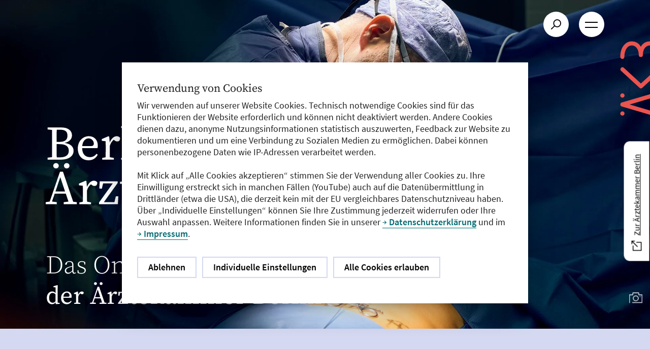

--- FILE ---
content_type: text/html; charset=utf-8
request_url: https://magazin.aekb.de/
body_size: 18781
content:
<!DOCTYPE html>
<html class="no-js" lang="de" data-page-id="488">
<head>

<meta charset="utf-8">
<!-- 
	This website is powered by TYPO3 - inspiring people to share!
	TYPO3 is a free open source Content Management Framework initially created by Kasper Skaarhoj and licensed under GNU/GPL.
	TYPO3 is copyright 1998-2025 of Kasper Skaarhoj. Extensions are copyright of their respective owners.
	Information and contribution at https://typo3.org/
-->



<title>Berliner Ärzt:innen | Ärztekammer Berlin Magazin</title>
<meta name="generator" content="TYPO3 CMS" />
<meta name="copyright" content="Ärztekammer Berlin" />
<meta name="publisher" content="Ärztekammer Berlin" />
<meta name="owner" content="Ärztekammer Berlin" />
<meta name="abstract" content="Das Online-Magazin der Ärztekammer Berlin. Mit Meldungen, Schwerpunktthemen, Berichten und Interviews zum Berufsalltag von Ärzt:innen in Berlin." />
<meta name="description" content="Das Online-Magazin der Ärztekammer Berlin. Mit Meldungen, Schwerpunktthemen, Berichten und Interviews zum Berufsalltag von Ärzt:innen in Berlin." />
<meta name="robots" content="index,follow" />
<meta name="viewport" content="width=device-width, initial-scale=1.0" />
<meta property="og:type" content="website" />
<meta property="og:title" content="Berliner Ärzt:innen" />
<meta property="og:description" content="Das Online-Magazin der Ärztekammer Berlin. Mit Meldungen, Schwerpunktthemen, Berichten und Interviews zum Berufsalltag von Ärzt:innen in Berlin." />
<meta property="og:locale" content="de_DE" />
<meta property="og:url" content="https://magazin.aekb.de/" />
<meta name="twitter:card" content="summary_large_image" />
<meta name="twitter:title" content="Berliner Ärzt:innen" />
<meta name="twitter:description" content="Das Online-Magazin der Ärztekammer Berlin. Mit Meldungen, Schwerpunktthemen, Berichten und Interviews zum Berufsalltag von Ärzt:innen in Berlin." />


<link rel="stylesheet" href="/typo3conf/ext/solr/Resources/Public/StyleSheets/Frontend/loader.css?1686564681" media="all">
<link rel="stylesheet" href="/typo3conf/ext/vdtheme_aerztekammer_magazine/Resources/Public/Css/frontend.css?1761900248" media="all">







<meta name="mobile-web-app-capable" content="yes"/><meta name="apple-mobile-web-app-capable" content="yes"/><meta name="apple-mobile-web-app-status-bar-style" content="black-translucient"/><meta name="apple-mobile-web-app-title" content="Ärztekammer Berlin"/><meta name="application-name" content="Ärztekammer Berlin"/><meta name="theme-color" content="#ffffff"/>		<link rel="stylesheet" href="/typo3conf/ext/vdtheme_aerztekammer_magazine/Resources/Public/Css/fonts.css" media="none" onload="if(media!='all')media='all'">
		<noscript><link rel="stylesheet" href="/typo3conf/ext/vdtheme_aerztekammer_magazine/Resources/Public/Css/fonts.css" media="all"></noscript>
		<noscript><style>body { visibility: visible; }</style></noscript><link rel="icon" href="/typo3conf/ext/vdtheme_aerztekammer/Resources/Public/Icons/Favicons/favicon-16x16.png" sizes="16x16"><link rel="icon" href="/typo3conf/ext/vdtheme_aerztekammer/Resources/Public/Icons/Favicons/favicon-32x32.png" sizes="32x32"><link rel="icon" href="/typo3conf/ext/vdtheme_aerztekammer/Resources/Public/Icons/Favicons/favicon-96x96.png" sizes="96x96"><link rel="icon" href="/typo3conf/ext/vdtheme_aerztekammer/Resources/Public/Icons/Favicons/favicon-256x256.png" sizes="256x256"><meta name="msapplication-TileColor" content="#ffffff"><meta name="msapplication-navbutton-color" content="#ffffff">			<script>document.querySelector('html').classList.remove("no-js");document.querySelector('html').classList.add("js");</script><script type="text/javascript">var _vd_bootstrap_settings = [];_vd_bootstrap_settings['extension'] ='tx_vdbootstrap';_vd_bootstrap_settings['ext_key'] ='vd_bootstrap';_vd_bootstrap_settings['pid'] ='0';_vd_bootstrap_settings['uid'] ='488';_vd_bootstrap_settings['typeNum'] = [];_vd_bootstrap_settings['typeNum']['ajax'] ='266878727';_vd_bootstrap_settings['language_uid'] ='0';</script><script type="text/javascript">var _vd_meta_settings = new Array();_vd_meta_settings['ext_key'] ='tx_vdmeta';_vd_meta_settings['typeNum'] = [];_vd_meta_settings['typeNum']['sitemap'] ='';_vd_meta_settings['language_uid'] ='0';_vd_meta_settings['pid'] ='488';_vd_meta_settings['google'] = []; _vd_meta_settings['google']['analytics'] = [];_vd_meta_settings['google']['analytics']['trackingId'] ='';</script><script type="text/javascript">var _vd_newsletter_settings = new Array();_vd_newsletter_settings['ext_key'] ='tx_vdnewsletter';_vd_newsletter_settings['typeNum'] = [];_vd_newsletter_settings['typeNum']['sitemap'] ='';_vd_newsletter_settings['language_uid'] ='0';_vd_newsletter_settings['pid'] ='488';</script><script type="text/javascript">var _vd_social_media_settings = new Array();_vd_social_media_settings['extension'] ='tx_vdsocialmedia';_vd_social_media_settings['ext_key'] ='vd_social_media';_vd_social_media_settings['typeNum'] = [];_vd_social_media_settings['typeNum']['ajax'] ='76242563342';_vd_social_media_settings['language_uid'] ='0';_vd_social_media_settings['pid'] ='488';</script><script type="text/javascript">var _vd_search_settings = new Array();_vd_search_settings['extension'] ='tx_vdsearch';_vd_search_settings['ext_key'] ='vd_search';_vd_search_settings['typeNum'] = [];_vd_search_settings['typeNum']['ajax'] ='732724';_vd_search_settings['language_uid'] ='0';_vd_search_settings['pid'] ='488';</script><script type="text/javascript">var _vd_theme_settings = new Array();_vd_theme_settings['ext_key'] ='tx_vdthemeaerztekammermagazine';_vd_theme_settings['typeNum'] = [];_vd_theme_settings['typeNum']['ajax'] ='';_vd_theme_settings['language_uid'] ='0';_vd_theme_settings['pid'] ='488';</script><script defer src="https://load.nootiz.com/20b61d3d-9403-4eb3-8065-540171838aaa"></script><!-- Matomo -->
<script>
    var
        matomo = {},
        isAllowedMatomo = false;     
    matomo.url = 'https://statistik.aekb.de/';
    matomo.id = '7';
    matomo.cookie = 'aekb_matomo_zustimmung';
    matomo.tracker_php = 'piwik.php';
    matomo.tracker_js = 'piwik.js';

    if (
        matomo.url
        && matomo.id
        && matomo.cookie
        && matomo.tracker_php
        && matomo.tracker_js
    ) {
        if (document.cookie.indexOf(matomo.cookie) > -1) {
            isAllowedMatomo = true;
        } else {
            console.info(
                'Matomo tracking is disabled - matomo cookie is not set',
                { 'matomo.cookie': matomo.cookie }
            );
        }
    } else {
        console.info(
            'Matomo Tracking is disabled - matomo configuration is insufficient',
            matomo
        );
    }

    if (isAllowedMatomo) {
        var _paq = window._paq = window._paq || [];
        _paq.push(['trackPageView']);
        _paq.push(['enableLinkTracking']);
        (function () {
            _paq.push(['setTrackerUrl', matomo.url + matomo.tracker_php]);
            _paq.push(['setSiteId', matomo.id]);
            var d = document, g = d.createElement('script'), s = d.getElementsByTagName('script')[0];
            g.async = true;
            g.src = matomo.url + matomo.tracker_js;
            s.parentNode.insertBefore(g, s);
        })();
        console.info('Matomo Tracking is enabled');
    }
</script>
<!-- End Matomo Code --><script type="text/javascript">var _vd_blog_settings = new Array();_vd_blog_settings['ext_extension'] ='tx_vdblog';_vd_blog_settings['ext_key'] ='vd_blog';_vd_blog_settings['language_uid'] ='0';_vd_blog_settings['uid'] ='488';_vd_blog_settings['pid'] ='0';_vd_blog_settings['typeNum'] = [];_vd_blog_settings['typeNum']['ajax'] ='2564';</script>
<link rel="canonical" href="https://magazin.aekb.de/"/>

</head>
<body class="template template--blog layout layout--default">




<div id="cookie_approval" class="cookie view-banner banner" hidden>
    <div class="cookie backdrop"></div>
    <div class="cookie view-banner inside">
        
            <div class="cookie view-banner text"><p><strong>Verwendung von Cookies</strong></p>
<p>Wir verwenden auf unserer Website Cookies. Technisch notwendige Cookies sind für das Funktionieren der Website erforderlich und können nicht deaktiviert werden. Andere Cookies dienen dazu, anonyme Nutzungsinformationen statistisch auszuwerten, Feedback zur Website zu dokumentieren und um eine Verbindung zu Sozialen Medien zu ermöglichen. Dabei können personenbezogene Daten wie IP-Adressen verarbeitet werden.<br> &nbsp;<br> Mit Klick auf „Alle Cookies akzeptieren“ stimmen Sie der Verwendung aller Cookies zu. Ihre Einwilligung erstreckt sich in manchen Fällen (YouTube) auch auf die Datenübermittlung in Drittländer (etwa die USA), die derzeit kein mit der EU vergleichbares Datenschutzniveau haben. Über „Individuelle Einstellungen“ können Sie Ihre Zustimmung jederzeit widerrufen oder Ihre Auswahl anpassen. Weitere Informationen finden Sie in unserer <a href="/datenschutzerklaerung" class="link target--internal">Datenschutzerklärung</a> und im <a href="/impressum" class="link target--internal">Impressum</a>.</p></div>
        
        
        <div class="cookie view-banner group">
            <button id="cookie_approval__disable_all" class="cookie view-banner button">
                Ablehnen
            </button>
            <a class="cookie view-banner button" id="cookie_approval__individual" href="/datenschutzerklaerung#c2209">
                Individuelle Einstellungen
            </a>
            <button id="cookie_approval__enable_all" class="cookie view-banner button highlight">
                Alle Cookies erlauben
            </button>
        </div>
    </div>
</div>


<script>var masterCookie = "aekb_cookie_zustimmung"; var groupedCookies = {"CONSENT":{"cookies":["yt.innertube::nextId","yt.innertube::requests","yt-remote-cast-available","yt-remote-cast-installed","yt-remote-connected-devices","yt-remote-device-id"," yt-remote-fast-check-period","yt-remote-session-app","yt-remote-session-name"]},"aekb_matomo_zustimmung":{"cookies":["_pk_id.*"," _pk_ref.*","_pk_ses.*","_pk_id.7.e877","_pk_ses.7.e877"]},"aekb_nootiz_zustimmung":{"cookies":["resolution"]},"aekb_twitter_zustimmung":{"cookies":["guest_id","_twitter_sess","auth_token","ct0","gt","guest_id","kdt","twid"]},"aekb_instagram_zustimmung":{"cookies":["csrftoken","datr","dpr","ig_did","mid"]}};</script>


<nav class="skip-navigation" role="navigation" aria-label="Sprunglinks">
    <ul>
        <li class="skip-navigation__link"><a href="#header">Navigation der Seite anspringen</a></li>
        <li class="skip-navigation__link"><a href="#main">Hauptregion der Seite anspringen</a></li>
        <li class="skip-navigation__link"><a href="#footer">Fußzeile der Seite anspringen</a></li>
    </ul>
</nav>
<div class="body__container">
	

    

<header class="vd-header vd-header--default colorize-logo colorize-logo--bright vd-section vd-section--header vd-base" id="header"><div class="vd-wrapper">
    <div class="header__top vd-base">
        <div class="vd-wrapper">
			

<div class="brand">
    


    
        
        
        
        
                <div class="brand__logo vd-image vd-image--svg">
                    <a title="Startseite Berliner Ärzt:innen" href="/">
                        <svg xmlns="http://www.w3.org/2000/svg" id="logo_berliner_aerztinnen" viewBox="0 0 264 93.1" aria-hidden="true"><path id="aerztinnen" d="m20.86,90.12l5.45-.65-3.07-9.15h-12.87l-3.07,9.05,5.41.74v2.26H0v-2.26l4.65-.7,11.83-34.43h3.47l11.8,34.63,4.21.51v2.26h-15.1v-2.26Zm-12.17-42.06c0-1.76,1.47-3.04,3.21-3.04s3.16,1.28,3.16,3.04-1.41,3.04-3.16,3.04-3.21-1.28-3.21-3.04Zm13.68,29.67l-5.53-16.5-5.59,16.5h11.13Zm-1.28-29.67c0-1.76,1.42-3.04,3.16-3.04s3.21,1.28,3.21,3.04-1.47,3.04-3.21,3.04-3.16-1.28-3.16-3.04Zm17.79,44.32v-1.98l4.01-.74.09-8.94v-2.64c0-3.05-.06-4.74-.17-6.95l-4.38-.5v-1.96l7.74-3.35.84.56.63,6.63c1.81-4.52,4.98-7.19,7.99-7.19,1.65,0,3.33.81,3.99,2.01,0,2.62-1.04,4.08-3.26,4.08-1.3,0-2.37-.52-3.38-1.4l-.69-.6c-2.18,1.68-3.63,4.03-4.62,7.22v4.1l.08,8.82,4.62.85v1.98h-13.49Zm22.76-1.96l15.88-22.03h-11.19l-1.5,6.16-2.87-.22.44-8.28h20.7v1.95l-15.86,22.03h12.15l1.65-6.71h2.87l-.55,9.06h-21.73v-1.96Zm28.72-3.67c0-1.37.06-2.55.06-4.71v-13.05h-4.6v-2.44l4.9-.63,1.46-7.42h3.36l-.33,7.56h7.45v2.94h-7.55v17.15c0,2.87,1.22,4.09,3.09,4.09,1.21,0,2.31-.49,3.73-1.53l1.28,1.49c-1.39,1.83-3.68,2.92-6.53,2.92-3.9,0-6.31-2.01-6.31-6.35Zm17.35-17.71c0-2.2,1.75-4,3.95-4s3.95,1.8,3.95,4-1.75,3.94-3.95,3.94-3.95-1.8-3.95-3.94Zm0,20.11c0-2.2,1.75-4,3.95-4s3.95,1.8,3.95,4-1.75,3.94-3.95,3.94-3.95-1.8-3.95-3.94Zm14.19,3.21v-1.98l4.22-.77.09-8.9v-2.61c0-3.05-.06-4.77-.17-6.99l-4.48-.5v-1.96l8.56-3.35.84.56-.17,7.52v7.32l.09,8.89,3.89.78v1.98h-12.87Zm2.82-36.74c0-2.14,1.64-3.55,3.72-3.55s3.72,1.41,3.72,3.55-1.64,3.55-3.72,3.55-3.72-1.47-3.72-3.55Zm30.88,36.74v-1.98l4.11-.75.09-8.92v-4.73c0-5.07-1.31-6.71-4.57-6.71-2.57,0-4.75,1-7.59,3.38v8.05l.09,8.89,3.89.78v1.98h-12.86v-1.98l4.12-.76.09-8.92v-2.64c0-3.05-.06-4.74-.17-6.96l-4.38-.5v-1.96l7.74-3.35.84.56.46,4.47c2.68-2.96,6.46-5.02,9.95-5.02,4.77,0,7.1,2.95,7.1,10.22v5.18l.09,8.89,3.9.78v1.98h-12.87Zm33.62,0v-1.98l4.11-.75.09-8.92v-4.73c0-5.07-1.31-6.71-4.57-6.71-2.57,0-4.75,1-7.59,3.38v8.05l.09,8.89,3.89.78v1.98h-12.86v-1.98l4.12-.76.09-8.92v-2.64c0-3.05-.06-4.74-.17-6.96l-4.38-.5v-1.96l7.74-3.35.84.56.46,4.47c2.68-2.96,6.46-5.02,9.95-5.02,4.77,0,7.1,2.95,7.1,10.22v5.18l.09,8.89,3.9.78v1.98h-12.87Zm17.02-12.9c0-8.53,5.85-14.15,12.74-14.15,5.8,0,10.33,3.95,10.33,10.66,0,1.27-.16,2.37-.38,3.1h-17.7c.11,6.81,3.62,10.42,9,10.42,3.52,0,5.73-1.59,7.71-3.88l1.31,1.04c-2.01,3.96-5.59,6.44-10.65,6.44-7.47,0-12.35-5.17-12.35-13.63Zm15.19-2.76c2.66,0,3.28-1.26,3.28-2.87,0-3.19-2.61-6.01-6.02-6.01-3.17,0-6.75,2.46-7.37,8.88h10.12Zm29.7,15.66v-1.98l4.11-.75.09-8.92v-4.73c0-5.07-1.31-6.71-4.57-6.71-2.57,0-4.75,1-7.59,3.38v8.05l.09,8.89,3.89.78v1.98h-12.86v-1.98l4.12-.76.09-8.92v-2.64c0-3.05-.06-4.74-.17-6.96l-4.38-.5v-1.96l7.74-3.35.84.56.46,4.47c2.68-2.96,6.46-5.02,9.95-5.02,4.77,0,7.1,2.95,7.1,10.22v5.18l.09,8.89,3.9.78v1.98h-12.87Z"/><path id="berliner" d="m2.17,3.88h16.09c7.7,0,12.09,3.77,12.09,9.07,0,3.95-2.48,7.47-8.62,8.73,7.4,1.07,10.47,4.72,10.47,9.17,0,5.02-4.12,10.16-14.79,10.16H2.17v-2.26l5.12-.59c.1-4.71.1-9.51.1-14.36v-2.71c0-4.77,0-9.58-.1-14.36l-5.12-.59v-2.26Zm10.54,34.54h3.41c7.09,0,10.56-2.7,10.56-7.57,0-5.15-3.34-7.74-10.98-7.74h-3.09c0,5.49,0,10.46.1,15.31Zm-.1-17.88h2.91c6.7,0,9.6-2.17,9.6-7.23s-2.89-6.83-8.52-6.83h-3.89c-.1,4.61-.1,9.32-.1,14.06Zm24.49,7.57c0-8.53,5.85-14.15,12.74-14.15,5.8,0,10.33,3.95,10.33,10.66,0,1.27-.16,2.37-.38,3.1h-17.7c.11,6.81,3.62,10.42,9,10.42,3.52,0,5.73-1.59,7.71-3.88l1.31,1.04c-2.01,3.96-5.59,6.44-10.65,6.44-7.47,0-12.35-5.17-12.35-13.63Zm15.19-2.76c2.66,0,3.28-1.26,3.28-2.87,0-3.19-2.61-6.01-6.02-6.01-3.17,0-6.75,2.46-7.37,8.88h10.12Zm12.94,15.66v-1.98l4.01-.74.09-8.94v-2.64c0-3.05-.06-4.74-.17-6.95l-4.38-.5v-1.96l7.74-3.35.84.56.63,6.63c1.81-4.52,4.98-7.19,7.99-7.19,1.65,0,3.33.81,3.99,2.01,0,2.62-1.04,4.08-3.26,4.08-1.3,0-2.37-.52-3.38-1.4l-.69-.6c-2.18,1.68-3.63,4.03-4.62,7.22v4.1l.08,8.82,4.62.85v1.98h-13.49Zm21.91,0v-1.98l4.43-.79.1-8.88V5.02l-4.54-.55v-1.96l8.66-2.5.78.45-.22,7.87v21.04l.1,8.88,4.42.79v1.98h-13.73Zm17.07,0v-1.98l4.22-.77.09-8.9v-2.61c0-3.05-.06-4.77-.17-6.99l-4.48-.5v-1.96l8.56-3.35.84.56-.17,7.52v7.32l.09,8.89,3.89.78v1.98h-12.87Zm2.82-36.74c0-2.14,1.64-3.55,3.72-3.55s3.72,1.41,3.72,3.55-1.64,3.55-3.72,3.55-3.72-1.47-3.72-3.55Zm30.88,36.74v-1.98l4.11-.75.09-8.92v-4.73c0-5.07-1.31-6.71-4.57-6.71-2.57,0-4.75,1-7.59,3.38v8.05l.09,8.89,3.89.78v1.98h-12.86v-1.98l4.12-.76.09-8.92v-2.64c0-3.05-.06-4.74-.17-6.96l-4.38-.5v-1.96l7.74-3.35.84.56.46,4.47c2.68-2.96,6.46-5.02,9.95-5.02,4.77,0,7.1,2.95,7.1,10.22v5.18l.09,8.89,3.9.78v1.98h-12.87Zm17.02-12.9c0-8.53,5.85-14.15,12.74-14.15,5.8,0,10.33,3.95,10.33,10.66,0,1.27-.16,2.37-.38,3.1h-17.7c.11,6.81,3.62,10.42,9,10.42,3.52,0,5.73-1.59,7.71-3.88l1.31,1.04c-2.01,3.96-5.59,6.44-10.65,6.44-7.47,0-12.35-5.17-12.35-13.63Zm15.19-2.76c2.66,0,3.28-1.26,3.28-2.87,0-3.19-2.61-6.01-6.02-6.01-3.17,0-6.75,2.46-7.37,8.88h10.12Zm12.94,15.66v-1.98l4.01-.74.09-8.94v-2.64c0-3.05-.06-4.74-.17-6.95l-4.38-.5v-1.96l7.74-3.35.84.56.63,6.63c1.81-4.52,4.98-7.19,7.99-7.19,1.65,0,3.33.81,3.99,2.01,0,2.62-1.04,4.08-3.26,4.08-1.3,0-2.37-.52-3.38-1.4l-.69-.6c-2.18,1.68-3.63,4.03-4.62,7.22v4.1l.08,8.82,4.62.85v1.98h-13.49Z"/></svg>
                    </a>
                </div>
            
    

 </div>
			<div class="header__buttons">
    <button 
        type="button" 
        class="nav-search"
        data-target="#search-box"
        data-toggle="collapse"
        aria-expanded="false"
        aria-label="Suche öffnen" 
        aria-controls="search-box"
    ><svg xmlns="http://www.w3.org/2000/svg" viewBox="0 0 65 65" aria-hidden="true"><path d="m55.47 41.88a22 22 0 0 1 -31.53 0 23.11 23.11 0 0 1 0-32.2 22 22 0 0 1 31.53 0 23.12 23.12 0 0 1 0 32.2zm-52.47 20.12 20.89-20.22" fill="none" stroke="#000" stroke-linecap="round" stroke-linejoin="round" stroke-width="6"/></svg></button>
    <button 
    type="button" 
    data-toggle="collapse" 
    data-target="#navigation-main" 
    aria-expanded="false"
    aria-label="Menü öffnen" 
    class="nav-toggle" 
    aria-controls="navigation-main"
><span class="nav-toggle__icon"><span aria-hidden="true"></span><!--         <span aria-hidden="true"></span> --><span aria-hidden="true"></span></span></button>
</div>
		</div>
    </div>
    <div class="header__bottom vd-base">
        <div class="vd-wrapper">
            <div class="header__navigation" id="navigation-main">
                <div class="header__navigation-inner">
                    <div class="header__navigation__main">
                        
    <ul>
        
            <li>
                <a href="/rubrik/im-fokus">Im Fokus</a>
            </li>
        
            <li>
                <a href="/rubrik/aktuelles">Aktuelles</a>
            </li>
        
            <li>
                <a href="/rubrik/alltag-praxis">Alltag &amp; Praxis</a>
            </li>
        
            <li>
                <a href="/rubrik/beruf-kompetenz">Beruf &amp; Kompetenz</a>
            </li>
        
            <li>
                <a href="/rubrik/kultur-geschichte">Kultur &amp; Geschichte</a>
            </li>
        
        
        
        
        
        <li>
            <a href="/mitgliederzeitschrift-berliner-aerztinnen">Mitgliederzeitschrift (Archiv)</a>
        </li>
    </ul>

                    </div>
                    <div class="header__navigation__meta">
                        <p class="copyright">© 2025 Ärztekammer Berlin</p>
                        <nav class="vd-nav vd-nav--meta vd-nav--horizontal " aria-label="Meta Menu">
    <ul>
        <li>
            <a class="vd-link vd-link--external" target="_blank" href="https://www.aekb.de/">Zur Ärztekammer Berlin</a>
        </li>
        
            <li>
                <a href="/datenschutzerklaerung" target="_blank" class="vd-link vd-link--internal">Datenschutz</a>
            </li>
        
            <li>
                <a href="/impressum" target="_blank" class="vd-link vd-link--internal">Impressum</a>
            </li>
        
    </ul>
</nav>
                    </div>
                </div>
            </div>
            <div class="header__search" id="search-box">
                


	
	<form method="get" class="search-form search-form--solr" id="tx-solr-search-form-pi-results" action="/suche" data-suggest="/suche?type=7384" data-suggest-header="Top Treffer" accept-charset="utf-8">
		
		
		
		
		<div class="search-form__wrapper">
			<input id="site-search" type="text" class="input--search search-form__input" name="tx_solr[q]" value="" placeholder="Ihr Suchbegriff" aria-label="Ihr Suchbegriff" />
			<button type="submit" class="search-form__submit" title="Suchen">
				<span class="visually-hidden">
					Suchen
				</span>
			</button>
		</div>
		<label for="site-search" class="search-form__label">Suchbegriff eingeben</label>
	</form>


            </div>
        </div>
    </div>
</div></header>
	
	
		
	
	<div id="hero" class="colorize-text colorize-text--bright vd-section vd-section--hero">
		
	
	
    



<div class="vd-article-teaser vd-article-teaser--showcase">
    <div class="hero__back">
        <div class="vd-wrapper">
            <div class="hero__back__claim">
                
                <h1><span class="font-weight font-weight--light">Das Online-Magazin</span><br/><strong>der Ärztekammer Berlin</strong></h1>
            </div>
        </div>
        <div class="vd-image-container vd-image-container--background">
            <figure><img src="/magazin/_processed_/8/6/csm_2025-05_Berliner-Aerzt-innen_Hero_XL_16_9_a_0b5a393664.jpg" srcset="/magazin/_processed_/8/6/csm_2025-05_Berliner-Aerzt-innen_Hero_XL_16_9_a_0b5a393664.jpg 1x,/magazin/_processed_/8/6/csm_2025-05_Berliner-Aerzt-innen_Hero_XL_16_9_a_d2208f6b2b.jpg 2x,/magazin/_processed_/8/6/csm_2025-05_Berliner-Aerzt-innen_Hero_XL_16_9_a_37abe504f5.jpg 3x" sizes="1920px" data-uid="22854" width="1920" height="0" title="Foto: Dawin Meckel, OSTKREUZ / Ärztekammer Berlin" alt="Neuromodulation im Schmerzzentrum der Caritas-Klinik Dominikus Berlin-Reinickendorf" />
<figcaption class="figure__caption">
<div id="tooltip_22854" class="figure__caption__tooltip vd-tooltip" role="tooltip"><p class="figure__caption__description">
                    Neuromodulation im Schmerzzentrum der Caritas-Klinik Dominikus Berlin-Reinickendorf
                </p><p class="figure__caption__copyright">
                   Foto: Dawin Meckel, OSTKREUZ / Ärztekammer Berlin
                </p></div><button class="figure__caption__toggle image image--svg" aria-describedby="tooltip_22854" aria-label="Tooltip öffnen"><img alt="Tooltip öffnen" src="/typo3conf/ext/vdtheme_aerztekammer/Resources/Public/Svg/UI/Bright/icon__caption.svg" width="40" height="40" /></button>




</figcaption></figure>
        </div>
    </div>
    <div class="hero__front colorize colorize--purple-tint">
        
    <div id="c2166" class="ce ce--vd_blog_showcase vd-base ce--color-sheme ce--purple-tint ce-theme--noheadline" data-uid="2166" data-ctype="vd_blog_showcase"><div class="vd-wrapper">
        <div class="ce__title">
            <div class="top-label"><span>Im Fokus</span></div>
            <h2><a href="/im-fokus/zuvorkommende-medizin">Zuvorkommende Medizin</a></h2>
            <div class="vd-meta vd-meta--bottom">
                

    <span class="vd-meta__edition">Ausgabe 5/2025</span>

            </div>
        </div>
        <div class="ce__content">
            <div class="ce__bodytext"><p>Vorbeugen ist besser als Heilen – dieser Grundsatz der Medizin ist unbestritten. Doch worin genau besteht Prävention? Wer ist dafür verantwortlich? Wie werden Angebote wissenschaftlich abgesichert? Und welche Rolle kommt der Ärzteschaft auf diesem weiten Feld zu?</p></div>
        </div>
        <div class="ce__cta">
            <a href="/im-fokus/zuvorkommende-medizin" class="vd-button vd-button--readmore">Mehr erfahren</a>
        </div>
    </div></div>

    </div>
</div>




	</div>
	<main id="main" class="vd-section vd-section--main">
		<!--TYPO3SEARCH_begin-->
		
	<div id="c2167" class="ce ce--vd_blog_highlights vd-base" data-uid="2167" data-ctype="vd_blog_highlights"><div class="vd-wrapper">
	
	




	
	<div class="ce__content">
		
		
    <div class="container">
        <div class="row">
            
                <div class="col-12 col-md-4">
                    <div class="vd-article-teaser vd-article-teaser--default  colorize colorize--green-light"><div class="vd-wrapper"><div class="vd-image-container vd-image-container--background"><a href="/beruf-kompetenz/aerztinnen-und-elternschaft"><figure><img src="/magazin/_processed_/e/5/csm_2025-10_Envato-Elternschaft_bb9c7931f1.jpg" srcset="/magazin/_processed_/e/5/csm_2025-10_Envato-Elternschaft_bb9c7931f1.jpg 1x,/magazin/_processed_/e/5/csm_2025-10_Envato-Elternschaft_4a1aa5b8e9.jpg 2x,/magazin/_processed_/e/5/csm_2025-10_Envato-Elternschaft_46affaca66.jpg 3x" sizes="460px" data-uid="23459" width="460" height="0" title="Foto: Envato Elements" alt="Elternschaft und Beruf" /><figcaption class="figure__caption"><div id="tooltip_23459" class="figure__caption__tooltip vd-tooltip" role="tooltip"><p class="figure__caption__description">
                    Elternschaft und Beruf
                </p><p class="figure__caption__copyright">
                   Foto: Envato Elements
                </p></div><button class="figure__caption__toggle image image--svg" aria-describedby="tooltip_23459" aria-label="Tooltip öffnen"><img alt="Tooltip öffnen" src="/typo3conf/ext/vdtheme_aerztekammer/Resources/Public/Svg/UI/Bright/icon__caption.svg" width="40" height="40" /></button></figcaption></figure></a></div><div class="ce__title"><div class="vd-meta vd-meta--top"><span class="vd-meta__category">Beruf &amp; Kompetenz</span><span class="vd-meta__divider"> | </span><span class="vd-meta__type">Erfahrungsbericht</span></div><h2><a href="/beruf-kompetenz/aerztinnen-und-elternschaft">Ärzt:innen und Elternschaft</a></h2><div class="vd-meta vd-meta--bottom"><span class="vd-meta__authors">
            
                    von Mario Urbanek
                
        </span><span class="vd-meta__divider"> | </span><span class="vd-meta__date">19.10.2025</span></div></div><div class="ce__cta"><a href="/beruf-kompetenz/aerztinnen-und-elternschaft" class="vd-button vd-button--readmore">Mehr erfahren</a></div></div></div>
                </div>
            
                <div class="col-12 col-md-4">
                    <div class="vd-article-teaser vd-article-teaser--aekb-logo "><div class="vd-wrapper"><div class="ce__title"><div class="vd-meta vd-meta--top"><span class="vd-meta__category">Im Fokus</span><span class="vd-meta__divider"> | </span><span class="vd-meta__type">Bericht</span></div><h2><a href="/im-fokus/von-medfluencerinnen-lernen">Von Medfluencer:innen lernen?</a></h2><div class="vd-meta vd-meta--bottom"><span class="vd-meta__authors">
            
                    von Silke Jäger
                
        </span><span class="vd-meta__divider"> | </span><span class="vd-meta__date">30.09.2025</span></div></div><div class="ce__cta"><a href="/im-fokus/von-medfluencerinnen-lernen" class="vd-button vd-button--readmore">Mehr erfahren</a></div><div class="ce__back background-svg"><svg xmlns="http://www.w3.org/2000/svg" id="Ebene_1" data-name="Ebene 1" viewBox="0 0 352.28 296.84" aria-hidden="true"><defs><style>.cls-1{fill:#e8544d;}.cls-2{fill:none;stroke:#e8544d;stroke-linecap:round;stroke-miterlimit:10;stroke-width:0.5px;}</style></defs><path class="cls-1" d="M181,151.41a7.48,7.48,0,0,1-5.57-2.44L112.84,80.82a7.54,7.54,0,0,1,0-10.22L175.46,2.45a7.56,7.56,0,1,1,11.13,10.22l-57.93,63,57.93,63A7.54,7.54,0,0,1,181,151.41M195.47,256.7c17.18,0,31.7-4.39,42-12.7,9.48-7.67,14.91-18.57,14.91-29.91,0-12.61-6.7-25.32-19.75-33.09,13.05-7.77,19.75-20.49,19.75-33.1,0-11.34-5.43-22.24-14.91-29.92-10.27-8.3-24.79-12.69-42-12.69a7.55,7.55,0,1,0,0,15.1c13.69,0,24.91,3.23,32.46,9.34,6,4.86,9.32,11.31,9.32,18.17,0,12.3-10.94,25.54-35,25.54a7.56,7.56,0,0,0,0,15.11c24,0,35,13.24,35,25.54,0,6.86-3.31,13.31-9.32,18.17-7.55,6.1-18.77,9.34-32.46,9.34a7.55,7.55,0,1,0,0,15.1M87.9,219.29a7.55,7.55,0,0,1-7.24-5.42L47.73,102.26,14.8,213.87A7.55,7.55,0,0,1,.31,209.59L40.48,73.43a7.56,7.56,0,0,1,14.49,0L95.14,209.59A7.54,7.54,0,0,1,90,219a7.66,7.66,0,0,1-2.14.32m.79-143.61a7.8,7.8,0,1,0-7.8,7.81,7.8,7.8,0,0,0,7.8-7.81m-66.32,0a7.81,7.81,0,1,0-7.81,7.81,7.8,7.8,0,0,0,7.81-7.81"/><path class="cls-2" d="M220.27,228.2v68.39h-.14m39.93-63h18.59m-74.6-26.74h18.6m0-71,0,2.56h66.58M250.65,178.8h0a28,28,0,0,1-28-28V89m28,89.79h0a28,28,0,0,1,28,28v61.79a28,28,0,1,1-56,0V206.8M83.77,51.3h63.39a19.5,19.5,0,0,1,19.49,19.49m0,20.14v30.55a13.85,13.85,0,1,1-27.7,0V58.26m27.7,32.67V29.14a28,28,0,0,1,56,0V90.93M279.2,78.24H352v.15M284.9,35.87V16.06M256.43,95.51V75.71M226.58,45.88h0a29.83,29.83,0,0,1-29.82,29.83H131a29.83,29.83,0,0,1-29.82-29.83V9.68m125.45,36.2h0A29.83,29.83,0,0,1,256.4,16.06h65.81a29.83,29.83,0,0,1,0,59.65H256.4M90.8,208.24V156.11a20.77,20.77,0,0,1,20.76-20.76m21.44,0h32.54a14.75,14.75,0,1,1,0,29.49H133m0-29.49H67.2a29.82,29.82,0,0,1,0-59.64H133"/></svg></div></div></div>
                </div>
            
                <div class="col-12 col-md-4">
                    <div class="vd-article-teaser vd-article-teaser--default  colorize colorize--purple-light"><div class="vd-wrapper"><div class="vd-image-container vd-image-container--background"><a href="/im-fokus/frei-und-sicher-was-bringt-die-berliner-aerzteversorgung-fuer-jung-und-alt"><figure><img src="/magazin/_processed_/6/7/csm_Aerztin_Ruhestand-23_1500x1129px_e7385b6b40.jpg" srcset="/magazin/_processed_/6/7/csm_Aerztin_Ruhestand-23_1500x1129px_e7385b6b40.jpg 1x,/magazin/_processed_/6/7/csm_Aerztin_Ruhestand-23_1500x1129px_be2b965ae1.jpg 2x,/magazin/_processed_/6/7/csm_Aerztin_Ruhestand-23_1500x1129px_ee7ade6bfb.jpg 3x" sizes="460px" data-uid="2874" width="460" height="0" title="Foto: Espen Eichhöfer, OSTKREUZ / Ärztekammer Berlin" alt="Eine Ärztin im Ruhestand im Gespräch mit einer jungen Ärztin" /><figcaption class="figure__caption"><div id="tooltip_2874" class="figure__caption__tooltip vd-tooltip" role="tooltip"><p class="figure__caption__description">
                    Eine Ärztin im Ruhestand im Gespräch mit einer jungen Ärztin
                </p><p class="figure__caption__copyright">
                   Foto: Espen Eichhöfer, OSTKREUZ / Ärztekammer Berlin
                </p></div><button class="figure__caption__toggle image image--svg" aria-describedby="tooltip_2874" aria-label="Tooltip öffnen"><img alt="Tooltip öffnen" src="/typo3conf/ext/vdtheme_aerztekammer/Resources/Public/Svg/UI/Bright/icon__caption.svg" width="40" height="40" /></button></figcaption></figure></a></div><div class="ce__title"><div class="vd-meta vd-meta--top"><span class="vd-meta__category">Im Fokus</span><span class="vd-meta__divider"> | </span><span class="vd-meta__type">Schwerpunkt</span></div><h2><a href="/im-fokus/frei-und-sicher-was-bringt-die-berliner-aerzteversorgung-fuer-jung-und-alt">Frei und sicher: Was bringt die Berliner Ärzteversorgung für Jung und Alt?</a></h2><div class="vd-meta vd-meta--bottom"><span class="vd-meta__authors">
            
                    von Beatrice Hamberger
                
        </span><span class="vd-meta__divider"> | </span><span class="vd-meta__date">01.06.2025</span></div></div><div class="ce__cta"><a href="/im-fokus/frei-und-sicher-was-bringt-die-berliner-aerzteversorgung-fuer-jung-und-alt" class="vd-button vd-button--readmore">Mehr erfahren</a></div></div></div>
                </div>
            
        </div>
    </div>



	
	</div>
</div></div>

<div id="c2168" class="ce ce--vd_blog_articles_list vd-base" data-uid="2168" data-ctype="vd_blog_articles_list"><div class="vd-wrapper">
	
	
			
	


	<div class="ce__title">
		
				
			
		
		
				
				<h2>Aktuelle Meldungen</h2>
			
		
	</div>

		




	
	<div class="ce__content">
		
		
    
    <div class="vd-articles vd-articles--carousel vd-articles--latest_articles">
        

            
        
                

    

<div 
    id="#slider_2168" 
    class="vd-slider vd-slider--slick" 
    data-slider-id="2168"
    data-slider-type="text"
    data-slides-to-scroll="1"
    data-slides-to-show="3"
>
    
        
    <div class="vd-slide vd-slide--text">
        <div class="article-teaser article-teaser--carousel article-teaser-layout article-teaser-layout--minimal">
            
            <div class="vd-slide__content">
                
                        <div class="ce__title">
    
        <div class="vd-meta vd-meta--top">
            
                    
<span class="vd-meta__date">07.11.2025</span>
                
        </div>
    
    <h2><a href="/aktuelles/antimicrobial-resistance-symposium-2025">Antimicrobial Resistance Symposium 2025</a></h2>
    
        <div class="vd-meta vd-meta--bottom">
            
            
                

            
        </div>
    
</div>
                    
                
                

<div class="ce__bodytext">
    
        <p>Während der Weltantibiotikawoche laden das Robert Koch-Institut und die Charité am 21. November 2025 zu einem ganztägigen Symposium in Berlin ein, um die internationale Zusammenarbeit bei einer der drängendsten Herausforderungen im Bereich Antibiotikaresistenz zu stärken.&nbsp;</p>
    
</div>
                <div class="ce__cta">
    <a href="/aktuelles/antimicrobial-resistance-symposium-2025" class="vd-button vd-button--readmore">Mehr erfahren</a>
</div>
            </div>
        </div>
    </div>

    
        
    <div class="vd-slide vd-slide--text">
        <div class="article-teaser article-teaser--carousel article-teaser-layout article-teaser-layout--minimal">
            
            <div class="vd-slide__content">
                
                        <div class="ce__title">
    
        <div class="vd-meta vd-meta--top">
            
                    
<span class="vd-meta__date">23.10.2025</span>
                
        </div>
    
    <h2><a href="/aktuelles/berliner-gesundheitspreis-starke-schule-starke-seele">Berliner Gesundheitspreis: Starke Schule, starke Seele</a></h2>
    
        <div class="vd-meta vd-meta--bottom">
            
            
                

            
        </div>
    
</div>
                    
                
                

<div class="ce__bodytext">
    
        <p>Unter dem Motto „Starke Schule, starke Seele“ haben die Ärztekammer Berlin und der AOK-Bundesverband vier Projekte mit dem Berliner Gesundheitspreis 2025 ausgezeichnet, die sich der Stärkung der psychischen Gesundheit von Kindern widmen.&nbsp;</p>
    
</div>
                <div class="ce__cta">
    <a href="/aktuelles/berliner-gesundheitspreis-starke-schule-starke-seele" class="vd-button vd-button--readmore">Mehr erfahren</a>
</div>
            </div>
        </div>
    </div>

    
        
    <div class="vd-slide vd-slide--text">
        <div class="article-teaser article-teaser--carousel article-teaser-layout article-teaser-layout--minimal">
            
            <div class="vd-slide__content">
                
                        <div class="ce__title">
    
        <div class="vd-meta vd-meta--top">
            
                    
<span class="vd-meta__date">16.10.2025</span>
                
        </div>
    
    <h2><a href="/aktuelles/leitungswechsel-und-neue-strukturen-oktober-2025">Leitungswechsel und neue Strukturen</a></h2>
    
        <div class="vd-meta vd-meta--bottom">
            
            
                

            
        </div>
    
</div>
                    
                
                

<div class="ce__bodytext">
    
        <p>Aus Berliner Krankenhäusern wurden uns im&nbsp; Oktober 2025 verschiedene Änderungen gemeldet.</p>
    
</div>
                <div class="ce__cta">
    <a href="/aktuelles/leitungswechsel-und-neue-strukturen-oktober-2025" class="vd-button vd-button--readmore">Mehr erfahren</a>
</div>
            </div>
        </div>
    </div>

    
        
    <div class="vd-slide vd-slide--text">
        <div class="article-teaser article-teaser--carousel article-teaser-layout article-teaser-layout--minimal">
            
            <div class="vd-slide__content">
                
                        <div class="ce__title">
    
        <div class="vd-meta vd-meta--top">
            
                    
<span class="vd-meta__date">08.10.2025</span>
                
        </div>
    
    <h2><a href="/aktuelles/stille-sucht">Gewalt stoppen. Gesundheit stärken</a></h2>
    
        <div class="vd-meta vd-meta--bottom">
            
            
                

            
        </div>
    
</div>
                    
                
                

<div class="ce__bodytext">
    
        <p>Am 10. November 2025 findet der 5.&nbsp;Aktionstag des Runden Tisches Berlin – Gesundheitsversorgung bei häuslicher und sexualisierter Gewalt statt.</p>
    
</div>
                <div class="ce__cta">
    <a href="/aktuelles/stille-sucht" class="vd-button vd-button--readmore">Mehr erfahren</a>
</div>
            </div>
        </div>
    </div>

    
        
    <div class="vd-slide vd-slide--text">
        <div class="article-teaser article-teaser--carousel article-teaser-layout article-teaser-layout--minimal">
            
            <div class="vd-slide__content">
                
                        <div class="ce__title">
    
        <div class="vd-meta vd-meta--top">
            
                    
<span class="vd-meta__date">09.09.2025</span>
                
        </div>
    
    <h2><a href="/aktuelles/leitungswechsel-und-neue-strukturen-september-2025">Leitungswechsel und neue Strukturen</a></h2>
    
        <div class="vd-meta vd-meta--bottom">
            
            
                

            
        </div>
    
</div>
                    
                
                

<div class="ce__bodytext">
    
        <p>Aus Berliner Krankenhäusern wurden uns im&nbsp; September 2025 verschiedene Änderungen gemeldet.</p>
    
</div>
                <div class="ce__cta">
    <a href="/aktuelles/leitungswechsel-und-neue-strukturen-september-2025" class="vd-button vd-button--readmore">Mehr erfahren</a>
</div>
            </div>
        </div>
    </div>

    
        
    <div class="vd-slide vd-slide--text">
        <div class="article-teaser article-teaser--carousel article-teaser-layout article-teaser-layout--minimal">
            
            <div class="vd-slide__content">
                
                        <div class="ce__title">
    
        <div class="vd-meta vd-meta--top">
            
                    
<span class="vd-meta__date">29.08.2025</span>
                
        </div>
    
    <h2><a href="/aktuelles/arztpraxen-2023-geringes-plus-bei-einnahmen-kosten-stark-gestiegen">Arztpraxen 2023: Geringes Plus bei Einnahmen, Kosten stark gestiegen</a></h2>
    
        <div class="vd-meta vd-meta--bottom">
            
            
                

            
        </div>
    
</div>
                    
                
                

<div class="ce__bodytext">
    
        <p>Laut Kostenstrukturstatistik für das Berichtsjahr 2023 des Statistischen Bundesamtes stiegen Einnahmen von Arztpraxen um 1,0&nbsp;Prozent, Aufwendungen jedoch um 5,8&nbsp;Prozent. Der Reinertrag sank um 6,3&nbsp;Prozent.</p>
    
</div>
                <div class="ce__cta">
    <a href="/aktuelles/arztpraxen-2023-geringes-plus-bei-einnahmen-kosten-stark-gestiegen" class="vd-button vd-button--readmore">Mehr erfahren</a>
</div>
            </div>
        </div>
    </div>

    
        
    <div class="vd-slide vd-slide--text">
        <div class="article-teaser article-teaser--carousel article-teaser-layout article-teaser-layout--minimal">
            
            <div class="vd-slide__content">
                
                        <div class="ce__title">
    
        <div class="vd-meta vd-meta--top">
            
                    
<span class="vd-meta__date">25.08.2025</span>
                
        </div>
    
    <h2><a href="/aktuelles/leitungswechsel-und-neue-strukturen-august-2025">Leitungswechsel und neue Strukturen</a></h2>
    
        <div class="vd-meta vd-meta--bottom">
            
            
                

            
        </div>
    
</div>
                    
                
                

<div class="ce__bodytext">
    
        <p>Aus Berliner Krankenhäusern wurden uns im&nbsp; August 2025 verschiedene Änderungen gemeldet.</p>
    
</div>
                <div class="ce__cta">
    <a href="/aktuelles/leitungswechsel-und-neue-strukturen-august-2025" class="vd-button vd-button--readmore">Mehr erfahren</a>
</div>
            </div>
        </div>
    </div>

    
        
    <div class="vd-slide vd-slide--text">
        <div class="article-teaser article-teaser--carousel article-teaser-layout article-teaser-layout--minimal">
            
            <div class="vd-slide__content">
                
                        <div class="ce__title">
    
        <div class="vd-meta vd-meta--top">
            
                    
<span class="vd-meta__date">28.07.2025</span>
                
        </div>
    
    <h2><a href="/aktuelles/emotionale-zeugnisuebergabe-medizinische-fachangestellte-feiern-erfolgreichen-abschluss">Emotionale Zeugnisübergabe</a></h2>
    
        <div class="vd-meta vd-meta--bottom">
            
            
                

            
        </div>
    
</div>
                    
                
                

<div class="ce__bodytext">
    
        <p>Auf diesen Moment hatten die frisch gebackenen Berliner Medizinischen Fachangestellten lange gewartet. Am Abend des 22. Juli 2025 fand im Konzertsaal der Universität der Künste Berlin ihre feierliche Freisprechung im Ausbildungsberuf Medizinische:r Fachangestellte:r statt.</p>
    
</div>
                <div class="ce__cta">
    <a href="/aktuelles/emotionale-zeugnisuebergabe-medizinische-fachangestellte-feiern-erfolgreichen-abschluss" class="vd-button vd-button--readmore">Mehr erfahren</a>
</div>
            </div>
        </div>
    </div>

     
</div>

    <div class="slider-controls">
        <button type="button" class="vd-slick-prev" aria-label="Zurück" aria-controls="#slider_2168" title="Zurück"></button>
        <div class="vd-slick-dots"></div>
        <button type="button" class="vd-slick-next" aria-label="Weiter" aria-controls="#slider_2168" title="Weiter"></button>
    </div>






            
    </div>
    

	
	</div>
</div></div>

<div id="c4695" class="ce ce--vd_carousel vd-base ce--color-sheme ce--grey-light" data-uid="4695" data-ctype="vd_carousel"><div class="vd-wrapper">
	
	
			
	


	<div class="ce__title">
		
				
			
		
			<div class="top-label top-label--red"><span> Caritas Schmerzzentrum Berlin-Reinickendorf</span></div>
		
		
				
				<h3>Neue Standards in der Behandlung komplexer Schmerzverläufe</h3>
			
		
	</div>

		




	
	<div class="ce__content">
		
    <div class="ce__slider">
        
    
        <div 
            id="#slider_4695" 
            class="vd-slider vd-slider--slick" 
            data-slider-id="4695"
            data-slider-autoplay=""
            data-slider-center-mode="1"
            data-slider-type="image"
            data-slides-to-scroll="1"
            data-slides-to-show="1"
            data-slider-version="singleItem"
            data-slider-transition-effect="slide"
            data-slider-duration-autoplay=""
            data-slider-duration-transition="500"
        >
            

            
				
    <div class="vd-slide vd-slide--image">
        <div class="vd-slide__container">
            <div class="vd-slide__inner">
                <div class="vd-slide__image">
                    <figure><img src="/magazin/_processed_/d/9/csm_Caritas_Schmerztherapie_630_1500px_ec418132b0.jpg" srcset="/magazin/_processed_/d/9/csm_Caritas_Schmerztherapie_630_1500px_ec418132b0.jpg 1x,/magazin/_processed_/d/9/csm_Caritas_Schmerztherapie_630_1500px_af45b3bb7e.jpg 2x,/magazin/_processed_/d/9/csm_Caritas_Schmerztherapie_630_1500px_1895c2b43d.jpg 3x" sizes="750px" data-uid="22864" width="750" height="600" title="Foto: Dawin Meckel, OSTKREUZ / Ärztekammer Berlin" alt="Schmerztherapie im Schmerzzentrum der Caritas-Klinik Dominikus Berlin-Reinickendorf" />
<figcaption class="figure__caption">
<div id="tooltip_22864" class="figure__caption__tooltip vd-tooltip" role="tooltip"><p class="figure__caption__description">
                    Schmerztherapie im Schmerzzentrum der Caritas-Klinik Dominikus Berlin-Reinickendorf
                </p><p class="figure__caption__copyright">
                   Foto: Dawin Meckel, OSTKREUZ / Ärztekammer Berlin
                </p></div><button class="figure__caption__toggle image image--svg" aria-describedby="tooltip_22864" aria-label="Tooltip öffnen"><img alt="Tooltip öffnen" src="/typo3conf/ext/vdtheme_aerztekammer/Resources/Public/Svg/UI/Bright/icon__caption.svg" width="40" height="40" /></button>




</figcaption></figure>
                </div>
                
                        <div class="vd-image__caption">
                            <p>Beratungsgespräch im Rahmen der Multimodalen Schmerz­therapie im Schmerzzentrum der Caritas-Klinik Dominikus Berlin-Reinickendorf</p>
                        </div>
                    
            </div>
        </div>
    </div>

			
				
    <div class="vd-slide vd-slide--image">
        <div class="vd-slide__container">
            <div class="vd-slide__inner">
                <div class="vd-slide__image">
                    <figure><img src="/magazin/_processed_/d/2/csm_Caritas_Schmerztherapie_937_1500px_5eb24d4cfa.jpg" srcset="/magazin/_processed_/d/2/csm_Caritas_Schmerztherapie_937_1500px_5eb24d4cfa.jpg 1x,/magazin/_processed_/d/2/csm_Caritas_Schmerztherapie_937_1500px_fc4d79e41f.jpg 2x,/magazin/_processed_/d/2/csm_Caritas_Schmerztherapie_937_1500px_afceeba2d3.jpg 3x" sizes="750px" data-uid="22866" width="750" height="600" title="Foto: Dawin Meckel, OSTKREUZ / Ärztekammer Berlin" alt="Schmerztherapie im Schmerzzentrum der Caritas-Klinik Dominikus Berlin-Reinickendorf" />
<figcaption class="figure__caption">
<div id="tooltip_22866" class="figure__caption__tooltip vd-tooltip" role="tooltip"><p class="figure__caption__description">
                    Schmerztherapie im Schmerzzentrum der Caritas-Klinik Dominikus Berlin-Reinickendorf
                </p><p class="figure__caption__copyright">
                   Foto: Dawin Meckel, OSTKREUZ / Ärztekammer Berlin
                </p></div><button class="figure__caption__toggle image image--svg" aria-describedby="tooltip_22866" aria-label="Tooltip öffnen"><img alt="Tooltip öffnen" src="/typo3conf/ext/vdtheme_aerztekammer/Resources/Public/Svg/UI/Bright/icon__caption.svg" width="40" height="40" /></button>




</figcaption></figure>
                </div>
                
                        <div class="vd-image__caption">
                            <p>Kunsttherapie im Rahmen der Multimodalen Schmerz­therapie in der Caritas-Klinik Dominikus Berlin-Reinickendorf</p>
                        </div>
                    
            </div>
        </div>
    </div>

			
				
    <div class="vd-slide vd-slide--image">
        <div class="vd-slide__container">
            <div class="vd-slide__inner">
                <div class="vd-slide__image">
                    <figure><img src="/magazin/_processed_/d/8/csm_Caritas_Schmerztherapie_741_1500px_5f99be07fb.jpg" srcset="/magazin/_processed_/d/8/csm_Caritas_Schmerztherapie_741_1500px_5f99be07fb.jpg 1x,/magazin/_processed_/d/8/csm_Caritas_Schmerztherapie_741_1500px_02f7f39182.jpg 2x,/magazin/_processed_/d/8/csm_Caritas_Schmerztherapie_741_1500px_c50ea2e74e.jpg 3x" sizes="750px" data-uid="22865" width="750" height="600" title="Foto: Dawin Meckel, OSTKREUZ / Ärztekammer Berlin" alt="Schmerztherapie im Schmerzzentrum der Caritas-Klinik Dominikus Berlin-Reinickendorf" />
<figcaption class="figure__caption">
<div id="tooltip_22865" class="figure__caption__tooltip vd-tooltip" role="tooltip"><p class="figure__caption__description">
                    Schmerztherapie im Schmerzzentrum der Caritas-Klinik Dominikus Berlin-Reinickendorf
                </p><p class="figure__caption__copyright">
                   Foto: Dawin Meckel, OSTKREUZ / Ärztekammer Berlin
                </p></div><button class="figure__caption__toggle image image--svg" aria-describedby="tooltip_22865" aria-label="Tooltip öffnen"><img alt="Tooltip öffnen" src="/typo3conf/ext/vdtheme_aerztekammer/Resources/Public/Svg/UI/Bright/icon__caption.svg" width="40" height="40" /></button>




</figcaption></figure>
                </div>
                
                        <div class="vd-image__caption">
                            <p>Physiotherapie und medizinisches Training, kombiniert mit physikalischer Therapie, unter anderem Elektrotherapie und Wärme/Kälte, ergänzen das Programm.</p>
                        </div>
                    
            </div>
        </div>
    </div>

			
				
    <div class="vd-slide vd-slide--image">
        <div class="vd-slide__container">
            <div class="vd-slide__inner">
                <div class="vd-slide__image">
                    <figure><img src="/magazin/_processed_/c/5/csm_Caritas_Schmerztherapie_231_1500px_fdc06101e0.jpg" srcset="/magazin/_processed_/c/5/csm_Caritas_Schmerztherapie_231_1500px_fdc06101e0.jpg 1x,/magazin/_processed_/c/5/csm_Caritas_Schmerztherapie_231_1500px_28cc8a381e.jpg 2x,/magazin/_processed_/c/5/csm_Caritas_Schmerztherapie_231_1500px_c1cd8ee548.jpg 3x" sizes="750px" data-uid="22860" width="750" height="600" title="Foto: Dawin Meckel, OSTKREUZ / Ärztekammer Berlin" alt="Schmerztherapie im Schmerzzentrum der Caritas-Klinik Dominikus Berlin-Reinickendorf" />
<figcaption class="figure__caption">
<div id="tooltip_22860" class="figure__caption__tooltip vd-tooltip" role="tooltip"><p class="figure__caption__description">
                    Schmerztherapie im Schmerzzentrum der Caritas-Klinik Dominikus Berlin-Reinickendorf
                </p><p class="figure__caption__copyright">
                   Foto: Dawin Meckel, OSTKREUZ / Ärztekammer Berlin
                </p></div><button class="figure__caption__toggle image image--svg" aria-describedby="tooltip_22860" aria-label="Tooltip öffnen"><img alt="Tooltip öffnen" src="/typo3conf/ext/vdtheme_aerztekammer/Resources/Public/Svg/UI/Bright/icon__caption.svg" width="40" height="40" /></button>




</figcaption></figure>
                </div>
                
                        <div class="vd-image__caption">
                            <p>Prüfung der angereichten Pedikelschraube: Unter der Leitung von Tim Rumler-von Rüden und Dr. Kamran Yawari kommt eines der bundesweit wenigen ExcelsiusGPS®-Systeme zum Einsatz. </p>
                        </div>
                    
            </div>
        </div>
    </div>

			
				
    <div class="vd-slide vd-slide--image">
        <div class="vd-slide__container">
            <div class="vd-slide__inner">
                <div class="vd-slide__image">
                    <figure><img src="/magazin/_processed_/5/8/csm_Caritas_Schmerztherapie_399_1500px_417abea6e4.jpg" srcset="/magazin/_processed_/5/8/csm_Caritas_Schmerztherapie_399_1500px_417abea6e4.jpg 1x,/magazin/_processed_/5/8/csm_Caritas_Schmerztherapie_399_1500px_3aab4279e8.jpg 2x,/magazin/_processed_/5/8/csm_Caritas_Schmerztherapie_399_1500px_5d70222043.jpg 3x" sizes="750px" data-uid="22862" width="750" height="600" title="Foto: Dawin Meckel, OSTKREUZ / Ärztekammer Berlin" alt="Schmerztherapie im Schmerzzentrum der Caritas-Klinik Dominikus Berlin-Reinickendorf" />
<figcaption class="figure__caption">
<div id="tooltip_22862" class="figure__caption__tooltip vd-tooltip" role="tooltip"><p class="figure__caption__description">
                    Schmerztherapie im Schmerzzentrum der Caritas-Klinik Dominikus Berlin-Reinickendorf
                </p><p class="figure__caption__copyright">
                   Foto: Dawin Meckel, OSTKREUZ / Ärztekammer Berlin
                </p></div><button class="figure__caption__toggle image image--svg" aria-describedby="tooltip_22862" aria-label="Tooltip öffnen"><img alt="Tooltip öffnen" src="/typo3conf/ext/vdtheme_aerztekammer/Resources/Public/Svg/UI/Bright/icon__caption.svg" width="40" height="40" /></button>




</figcaption></figure>
                </div>
                
                        <div class="vd-image__caption">
                            <p>Robotisch geführtes Einbringen der perkutanen Pedikelschraube.</p>
                        </div>
                    
            </div>
        </div>
    </div>

			
				
    <div class="vd-slide vd-slide--image">
        <div class="vd-slide__container">
            <div class="vd-slide__inner">
                <div class="vd-slide__image">
                    <figure><img src="/magazin/_processed_/d/a/csm_Caritas_Schmerztherapie_531_1500px_2d94978240.jpg" srcset="/magazin/_processed_/d/a/csm_Caritas_Schmerztherapie_531_1500px_2d94978240.jpg 1x,/magazin/_processed_/d/a/csm_Caritas_Schmerztherapie_531_1500px_3c6463c250.jpg 2x,/magazin/_processed_/d/a/csm_Caritas_Schmerztherapie_531_1500px_0d9df2df89.jpg 3x" sizes="750px" data-uid="22863" width="750" height="600" title="Foto: Dawin Meckel, OSTKREUZ / Ärztekammer Berlin" alt="Schmerztherapie im Schmerzzentrum der Caritas-Klinik Dominikus Berlin-Reinickendorf" />
<figcaption class="figure__caption">
<div id="tooltip_22863" class="figure__caption__tooltip vd-tooltip" role="tooltip"><p class="figure__caption__description">
                    Schmerztherapie im Schmerzzentrum der Caritas-Klinik Dominikus Berlin-Reinickendorf
                </p><p class="figure__caption__copyright">
                   Foto: Dawin Meckel, OSTKREUZ / Ärztekammer Berlin
                </p></div><button class="figure__caption__toggle image image--svg" aria-describedby="tooltip_22863" aria-label="Tooltip öffnen"><img alt="Tooltip öffnen" src="/typo3conf/ext/vdtheme_aerztekammer/Resources/Public/Svg/UI/Bright/icon__caption.svg" width="40" height="40" /></button>




</figcaption></figure>
                </div>
                
                        <div class="vd-image__caption">
                            <p>Dabei finden auch eine psychosoziale Evaluation sowie eine patientenzentrierte Risikoabwägung statt. </p>
                        </div>
                    
            </div>
        </div>
    </div>

			
				
    <div class="vd-slide vd-slide--image">
        <div class="vd-slide__container">
            <div class="vd-slide__inner">
                <div class="vd-slide__image">
                    <figure><img src="/magazin/_processed_/c/1/csm_Caritas_Schmerztherapie_069_1500px_94148f9761.jpg" srcset="/magazin/_processed_/c/1/csm_Caritas_Schmerztherapie_069_1500px_94148f9761.jpg 1x,/magazin/_processed_/c/1/csm_Caritas_Schmerztherapie_069_1500px_d70f94521e.jpg 2x,/magazin/_processed_/c/1/csm_Caritas_Schmerztherapie_069_1500px_280304e899.jpg 3x" sizes="750px" data-uid="22872" width="750" height="600" title="Foto: Dawin Meckel, OSTKREUZ / Ärztekammer Berlin" alt="Schmerztherapie im Schmerzzentrum der Caritas-Klinik Dominikus Berlin-Reinickendorf, Juli 2025" />
<figcaption class="figure__caption">
<div id="tooltip_22872" class="figure__caption__tooltip vd-tooltip" role="tooltip"><p class="figure__caption__description">
                    Schmerztherapie im Schmerzzentrum der Caritas-Klinik Dominikus Berlin-Reinickendorf, Juli 2025
                </p><p class="figure__caption__copyright">
                   Foto: Dawin Meckel, OSTKREUZ / Ärztekammer Berlin
                </p></div><button class="figure__caption__toggle image image--svg" aria-describedby="tooltip_22872" aria-label="Tooltip öffnen"><img alt="Tooltip öffnen" src="/typo3conf/ext/vdtheme_aerztekammer/Resources/Public/Svg/UI/Bright/icon__caption.svg" width="40" height="40" /></button>




</figcaption></figure>
                </div>
                
                        <div class="vd-image__caption">
                            <p>Nicht jeder chronische Schmerzverlauf lässt sich durch konservative oder chirurgische Maßnahmen ausreichend beeinflussen.</p>
                        </div>
                    
            </div>
        </div>
    </div>

			               
        </div>

        
        
    

    <div class="slider-controls slider-controls--white">
        <button type="button" class="vd-slick-prev" aria-label="Zurück" aria-controls="#slider_4695" title="Zurück"></button>
        <div class="vd-slick-dots"></div>
        <button type="button" class="vd-slick-next" aria-label="Weiter" aria-controls="#slider_4695" title="Weiter"></button>
    </div>

    

    </div>
    

	</div>
</div></div>

<div id="c2170" class="ce ce--vd_blog_articles_list vd-base" data-uid="2170" data-ctype="vd_blog_articles_list"><div class="vd-wrapper">
	
	




	
	<div class="ce__content">
		
		
    
    <div class="vd-articles vd-articles--teaser vd-articles--select_articles">
        

            
        
                
        
        
            
                    
                    
                    
                
            
    
    
    <div class="vd-teaser vd-teaser--article  vd-teaser--has-image position--left">
        <div class="vd-teaser__front">
            
                    <div class="container">
                        <div class="content-image position position--left">
                            <div class="row align-items-center">
                                <div class="vd-teaser__content col-12 col-lg-6 order-2 order-md-2 order-lg-1">
                                    
    <div class="ce__title">
    
        <div class="vd-meta vd-meta--top">
            
                    <span class="vd-meta__category">Kultur &amp; Geschichte</span><span class="vd-meta__divider"> | </span><span class="vd-meta__type">Glosse</span>
                
        </div>
    
    <h2><a href="/kultur-geschichte/das-rezept-digital-detox">Das Rezept</a></h2>
    
        <div class="vd-meta vd-meta--bottom">
            
                
                        <span class="vd-meta__authors">
            
                    von Frau Dr. Titel
                
        </span><span class="vd-meta__divider"> | </span><span class="vd-meta__date">02.11.2025</span>
                    
            
            
        </div>
    
</div>
    <div class="ce__content">
        <div class="ce__bodytext">
            
                <p>Mal sarkastisch, mal humorvoll, aber immer ehrlich: Unsere Autorin, Frau Dr. Titel, blickt hier regelmäßig hinter die Kulissen und erteilt Ratschläge – quasi auf Rezept. Diesmal: Digital Detox.</p>
            
        </div>
    </div>
    
    <div class="vd-teaser__cta">
        <a href="/kultur-geschichte/das-rezept-digital-detox" class="vd-button vd-button--readmore">Mehr erfahren</a>
    </div>

    
    
    
    
    
    
    <div class="vd-teaser__back colorize colorize--green-tint"></div>


                                </div>
                                <div class="vd-teaser__image col-12 col-lg-6 order-1 order-md-1 order-lg-2">
                                    
    <div class="vd-image vd-image--teaser">
        <a href="/kultur-geschichte/das-rezept-digital-detox">
            <figure><img src="/magazin/_processed_/c/a/csm_DasRezept_Illu_v02_d2086c5136.jpg" srcset="/magazin/_processed_/c/a/csm_DasRezept_Illu_v02_d2086c5136.jpg 1x,/magazin/_processed_/c/a/csm_DasRezept_Illu_v02_6ab72ae319.jpg 2x,/magazin/_processed_/c/a/csm_DasRezept_Illu_v02_8945ec8246.jpg 3x" sizes="750px" data-uid="23522" width="750" height="0" title="" alt="" />
<figcaption class="figure__caption">





</figcaption></figure>
        </a>
    </div>

                                </div>
                            </div>
                        </div>
                    </div>
                
        </div>
    </div>

            
                    
                
        
            
                    
                    
                    
                
            
    
    
    <div class="vd-teaser vd-teaser--article  vd-teaser--has-image position--right">
        <div class="vd-teaser__front">
            
                    <div class="container">
                        <div class="content-image position position--right">
                            <div class="row align-items-center">
                                <div class="vd-teaser__content col-12 col-lg-6 order-2 order-md-2 order-lg-2">
                                    
    <div class="ce__title">
    
        <div class="vd-meta vd-meta--top">
            
                    <span class="vd-meta__category">Kultur &amp; Geschichte</span><span class="vd-meta__divider"> | </span><span class="vd-meta__type">Bericht</span>
                
        </div>
    
    <h2><a href="/kultur-geschichte/aerztinnen-der-ersten-generation-anne-marie-durand-wever">Ärztinnen der ersten Generation: Anne-Marie Durand-Wever</a></h2>
    
        <div class="vd-meta vd-meta--bottom">
            
                
                        <span class="vd-meta__authors">
            
                    von Tara Luise Krause-Lindner und Prof. Dr. med. Matthias David
                
        </span><span class="vd-meta__divider"> | </span><span class="vd-meta__date">01.11.2025</span>
                    
            
            
        </div>
    
</div>
    <div class="ce__content">
        <div class="ce__bodytext">
            
                <p>Im Jahr 2025 setzen wir unsere im Jahr 2024 begonnene Reihe fort und folgen alle zwei Monate den Spuren einer von sechs weiteren bekannten Ärztinnen, die in Berlin gelebt und gewirkt haben. Im November stellen wir Anne-Marie Durand-Wever (1889–1970) vor.</p>
            
        </div>
    </div>
    
    <div class="vd-teaser__cta">
        <a href="/kultur-geschichte/aerztinnen-der-ersten-generation-anne-marie-durand-wever" class="vd-button vd-button--readmore">Mehr erfahren</a>
    </div>

    
    
    
    
    
    
    <div class="vd-teaser__back colorize colorize--purple-tint"></div>


                                </div>
                                <div class="vd-teaser__image col-12 col-lg-6 order-1 order-md-1 order-lg-1">
                                    
    <div class="vd-image vd-image--teaser">
        <a href="/kultur-geschichte/aerztinnen-der-ersten-generation-anne-marie-durand-wever">
            <figure><img src="/magazin/_processed_/7/6/csm_2024-01_Aerztinnen_erste_Generation_2bbb7d2083.jpg" srcset="/magazin/_processed_/7/6/csm_2024-01_Aerztinnen_erste_Generation_2bbb7d2083.jpg 1x,/magazin/_processed_/7/6/csm_2024-01_Aerztinnen_erste_Generation_34c6c2adbe.jpg 2x,/magazin/_processed_/7/6/csm_2024-01_Aerztinnen_erste_Generation_f13419f16e.jpg 3x" sizes="750px" data-uid="23948" width="750" height="0" title="Grafik: Ärztekammer Berlin" alt="Ärztinnen der ersten Generation" />
<figcaption class="figure__caption">
<div id="tooltip_23948" class="figure__caption__tooltip vd-tooltip" role="tooltip"><p class="figure__caption__description">
                    Ärztinnen der ersten Generation
                </p><p class="figure__caption__copyright">
                   Grafik: Ärztekammer Berlin
                </p></div><button class="figure__caption__toggle image image--svg" aria-describedby="tooltip_23948" aria-label="Tooltip öffnen"><img alt="Tooltip öffnen" src="/typo3conf/ext/vdtheme_aerztekammer/Resources/Public/Svg/UI/Bright/icon__caption.svg" width="40" height="40" /></button>




</figcaption></figure>
        </a>
    </div>

                                </div>
                            </div>
                        </div>
                    </div>
                
        </div>
    </div>

            
                    
                
        
            
                    
                    
                    
                
            
    
    
    <div class="vd-teaser vd-teaser--article  position--left">
        <div class="vd-teaser__front">
            
                <div class="container">
                    <div class="content-only position position--left">
                        
                                
                            

                        <div class="row">
                            <div class="vd-teaser__content col-12 col-md-12 offset-lg-3 col-lg-8">
                                
    <div class="ce__title">
    
        <div class="vd-meta vd-meta--top">
            
                    <span class="vd-meta__category">Beruf &amp; Kompetenz</span><span class="vd-meta__divider"> | </span><span class="vd-meta__type">Ratgeber</span>
                
        </div>
    
    <h2><a href="/beruf-kompetenz/zwischen-paragrafen-und-patientinnen-erwerbsminderungsrente-i">Zwischen Paragrafen und Patient:innen – Erwerbsminderungsrente I</a></h2>
    
        <div class="vd-meta vd-meta--bottom">
            
                
                        <span class="vd-meta__authors">
            
                    von Dr. med. Andrea Bratfisch
                
        </span><span class="vd-meta__divider"> | </span><span class="vd-meta__date">23.10.2025</span>
                    
            
            
        </div>
    
</div>
    <div class="ce__content">
        <div class="ce__bodytext">
            
                <p>In dieser Reihe gibt Dr. med. Andrea Bratfisch einen Einblick in sozialmedizinische Themen und ordnet diese für die ambulante und klinische Tätigkeit von Ärzt:innen ein. Das Thema diesmal:&nbsp;Erwerbsminderungsrente Teil I: Formen, Zugang und ein kurzer statistischer Überblick</p>
         ...
        </div>
    </div>
    
    <div class="vd-teaser__cta">
        <a href="/beruf-kompetenz/zwischen-paragrafen-und-patientinnen-erwerbsminderungsrente-i" class="vd-button vd-button--readmore">Mehr erfahren</a>
    </div>

    
    
    
    
    
    
    <div class="vd-teaser__back colorize colorize--red-tint"></div>


                            </div>
                        </div>
                    </div>
                </div>
                
        </div>
    </div>

            
                    
                
        
            
                    
                    
                    
                
            
    
    
    <div class="vd-teaser vd-teaser--article  vd-teaser--has-image position--right">
        <div class="vd-teaser__front">
            
                    <div class="container">
                        <div class="content-image position position--right">
                            <div class="row align-items-center">
                                <div class="vd-teaser__content col-12 col-lg-6 order-2 order-md-2 order-lg-2">
                                    
    <div class="ce__title">
    
        <div class="vd-meta vd-meta--top">
            
                    <span class="vd-meta__category">Alltag &amp; Praxis</span><span class="vd-meta__divider"> | </span><span class="vd-meta__type">Interview</span>
                
        </div>
    
    <h2><a href="/alltag-praxis/eigenverantwortung-und-gestaltungsspielraum">Eigenverantwortung und Gestaltungsspielraum</a></h2>
    
        <div class="vd-meta vd-meta--bottom">
            
                
                        <span class="vd-meta__authors">
            
                    von Redaktion
                
        </span><span class="vd-meta__divider"> | </span><span class="vd-meta__date">09.10.2025</span>
                    
            
            
        </div>
    
</div>
    <div class="ce__content">
        <div class="ce__bodytext">
            
                <p>Die Zahl der Ärztinnen und Ärzte in Deutschland wächst, aber die Trends der Vorjahre bleiben bestehen: Es gibt weniger niedergelassene und mehr angestellte sowie stationär tätige Ärztinnen und Ärzte. Dabei bietet die Niederlassung viele Chancen.&nbsp;</p>
            
        </div>
    </div>
    
    <div class="vd-teaser__cta">
        <a href="/alltag-praxis/eigenverantwortung-und-gestaltungsspielraum" class="vd-button vd-button--readmore">Mehr erfahren</a>
    </div>

    
    
    
    
    
    
    <div class="vd-teaser__back colorize colorize--green-tint"></div>


                                </div>
                                <div class="vd-teaser__image col-12 col-lg-6 order-1 order-md-1 order-lg-1">
                                    
    <div class="vd-image vd-image--teaser">
        <a href="/alltag-praxis/eigenverantwortung-und-gestaltungsspielraum">
            <figure><img src="/magazin/_processed_/c/b/csm_250717tm17_1440x1080px_73388353c0.jpg" srcset="/magazin/_processed_/c/b/csm_250717tm17_1440x1080px_73388353c0.jpg 1x,/magazin/_processed_/c/b/csm_250717tm17_1440x1080px_187b1cdf38.jpg 2x,/magazin/_processed_/c/b/csm_250717tm17_1440x1080px_7facbbe213.jpg 3x" sizes="750px" data-uid="22959" width="750" height="0" title="Foto: Thomas Meyer, OSTKREUZ / Ärztekammer Berlin" alt="Ein Tag in der Augenarztpraxis von Dr. med. Philipp Schwarz in Berlin-Neukölln" />
<figcaption class="figure__caption">
<div id="tooltip_22959" class="figure__caption__tooltip vd-tooltip" role="tooltip"><p class="figure__caption__description">
                    Ein Tag in der Augenarztpraxis von Dr. med. Philipp Schwarz in Berlin-Neukölln
                </p><p class="figure__caption__copyright">
                   Foto: Thomas Meyer, OSTKREUZ / Ärztekammer Berlin
                </p></div><button class="figure__caption__toggle image image--svg" aria-describedby="tooltip_22959" aria-label="Tooltip öffnen"><img alt="Tooltip öffnen" src="/typo3conf/ext/vdtheme_aerztekammer/Resources/Public/Svg/UI/Bright/icon__caption.svg" width="40" height="40" /></button>




</figcaption></figure>
        </a>
    </div>

                                </div>
                            </div>
                        </div>
                    </div>
                
        </div>
    </div>

            
                    
                
        
    















            
    </div>
    

	
	</div>
</div></div>

<div id="c2494" class="ce ce--vd_article_info_box vd-base version version--contact" data-uid="2494" data-ctype="vd_article_info_box" data-version="contact"><div class="vd-wrapper">
	
	
			
	


	<div class="ce__title">
		
				
			
		
		
				
				<h3>Sie haben Fragen? Kontaktieren Sie uns!</h3>
			
		
	</div>

		




	
	<div class="ce__content">
		
	
			
	<div class="ce__bodytext">
		<p>Die Redaktion der „Berliner Ärzt:innen“ freut sich über Anregungen und Hinweise.</p>
<p>Ärztekammer Berlin<br> Abteilung Digitalisierung / Kommunikation<br> T +49 30 408 06 - 36 36<br> E <a href="mailto:redaktion@aekb.de" class="link link--dotted-arrow link--email">redaktion@aekb.de</a></p>
	</div>

			
		

	</div>
</div></div>

<div id="c2171" class="ce ce--vd_blog_articles_list vd-base ce--color-sheme ce--red-light" data-uid="2171" data-ctype="vd_blog_articles_list"><div class="vd-wrapper">
	
	
			
	


	<div class="ce__title">
		
				
			
		
		
				
				<h2>Im Fokus: Unsere Schwerpunktthemen</h2>
			
		
	</div>

		




	
	<div class="ce__content">
		
		
    
    <div class="vd-articles vd-articles--carousel vd-articles--select_articles">
        

            
        
                

<div 
    id="#slider_2171" 
    class="vd-slider vd-slider--slick" 
    data-slider-id="2171"
    data-slider-type="text-image"
    data-slides-to-scroll="1"
    data-slides-to-show="3"
>
    
        
    <div class="vd-slide vd-slide--text-image">
        <div class="article-teaser article-teaser--carousel article-teaser-layout article-teaser-layout--default">
            
                <div class="vd-slide__image">
                    <a href="/im-fokus/krebsmedizin-in-deutschland-personalisiert-und-zielgerichtet">
                        <figure><img src="/magazin/_processed_/a/c/csm_Projekt_Rosi_lowres-6041_e353643dfb.jpg" srcset="/magazin/_processed_/a/c/csm_Projekt_Rosi_lowres-6041_e353643dfb.jpg 1x,/magazin/_processed_/a/c/csm_Projekt_Rosi_lowres-6041_3fb963fffa.jpg 2x,/magazin/_processed_/a/c/csm_Projekt_Rosi_lowres-6041_79e8a2e3ee.jpg 3x" sizes="720px" data-uid="22868" width="720" height="0" title="Projekt &quot;Rosi&quot; in der Gynäkologie, der Charité, Virchow-Klinik Berlin" alt="Projekt &quot;Rosi&quot; in der Gynäkologie, der Charité, Virchow-Klinik Berlin" />
<figcaption class="figure__caption">
<div id="tooltip_22868" class="figure__caption__tooltip vd-tooltip" role="tooltip"><p class="figure__caption__description">
                    Projekt &quot;Rosi&quot; in der Gynäkologie, der Charité, Virchow-Klinik Berlin
                </p></div><button class="figure__caption__toggle image image--svg" aria-describedby="tooltip_22868" aria-label="Tooltip öffnen"><img alt="Tooltip öffnen" src="/typo3conf/ext/vdtheme_aerztekammer/Resources/Public/Svg/UI/Bright/icon__caption.svg" width="40" height="40" /></button>




</figcaption></figure>
                    </a>
                </div>
            
            <div class="vd-slide__content">
                
                        <div class="ce__title">
    
    <h2><a href="/im-fokus/krebsmedizin-in-deutschland-personalisiert-und-zielgerichtet">Krebsmedizin in Deutschland – Personalisiert und zielgerichtet</a></h2>
    
        <div class="vd-meta vd-meta--bottom">
            
            
                

    <span class="vd-meta__edition">Ausgabe 4/2025</span>

            
        </div>
    
</div>
                    
                
                

<div class="ce__bodytext">
    
        <p>Von der ersten Krebssammelforschung 1900 bis zur personalisierten Medizin heute: Deutschland ist Spitzenreiter bei innovativen Therapien. Doch bei der Prävention gibt es Nachholbedarf. Grund genug zu fragen: Wo steht die Krebsmedizin in Deutschland im Jahr 2025?</p>
    
</div>
                <div class="ce__cta">
    <a href="/im-fokus/krebsmedizin-in-deutschland-personalisiert-und-zielgerichtet" class="vd-button vd-button--readmore">Mehr erfahren</a>
</div>
            </div>
        </div>
    </div>

    
        
    <div class="vd-slide vd-slide--text-image">
        <div class="article-teaser article-teaser--carousel article-teaser-layout article-teaser-layout--default">
            
                <div class="vd-slide__image">
                    <a href="/im-fokus/heilsame-architektur">
                        <figure><img src="/magazin/_processed_/8/0/csm_2025-03_Berliner-Aerzt-innen_Hero_XL_16_9_a_f621a6789c.jpg" srcset="/magazin/_processed_/8/0/csm_2025-03_Berliner-Aerzt-innen_Hero_XL_16_9_a_f621a6789c.jpg 1x,/magazin/_processed_/8/0/csm_2025-03_Berliner-Aerzt-innen_Hero_XL_16_9_a_a0de2ec471.jpg 2x,/magazin/_processed_/8/0/csm_2025-03_Berliner-Aerzt-innen_Hero_XL_16_9_a_69aeaa3fde.jpg 3x" sizes="720px" data-uid="16248" width="720" height="0" title="Foto: Sibylle Fendt, OSTKREUZ / Ärztekammer Berlin" alt="Initiative Rosi – umgestaltete Chemoambulanz in der Frauenklinik der Charité – Universitätsmedizin Berlin" />
<figcaption class="figure__caption">
<div id="tooltip_16248" class="figure__caption__tooltip vd-tooltip" role="tooltip"><p class="figure__caption__description">
                    Initiative Rosi – umgestaltete Chemoambulanz in der Frauenklinik der Charité – Universitätsmedizin Berlin
                </p><p class="figure__caption__copyright">
                   Foto: Sibylle Fendt, OSTKREUZ / Ärztekammer Berlin
                </p></div><button class="figure__caption__toggle image image--svg" aria-describedby="tooltip_16248" aria-label="Tooltip öffnen"><img alt="Tooltip öffnen" src="/typo3conf/ext/vdtheme_aerztekammer/Resources/Public/Svg/UI/Bright/icon__caption.svg" width="40" height="40" /></button>




</figcaption></figure>
                    </a>
                </div>
            
            <div class="vd-slide__content">
                
                        <div class="ce__title">
    
    <h2><a href="/im-fokus/heilsame-architektur">Heilsame Architektur</a></h2>
    
        <div class="vd-meta vd-meta--bottom">
            
            
                

    <span class="vd-meta__edition">Ausgabe 3/2025</span>

            
        </div>
    
</div>
                    
                
                

<div class="ce__bodytext">
    
        <p>Gesundheitseinrichtungen sind Lebensräume – für Patient:innen wie für die Menschen, die dort arbeiten. Mittlerweile können sich Architekt:innen und andere an der Planung Beteiligte auf etliche Studien zur Frage stützen, was diese Räume „gesund“ macht.&nbsp;</p>
    
</div>
                <div class="ce__cta">
    <a href="/im-fokus/heilsame-architektur" class="vd-button vd-button--readmore">Mehr erfahren</a>
</div>
            </div>
        </div>
    </div>

    
        
    <div class="vd-slide vd-slide--text-image">
        <div class="article-teaser article-teaser--carousel article-teaser-layout article-teaser-layout--default">
            
                <div class="vd-slide__image">
                    <a href="/im-fokus/bevor-es-zu-gewalt-kommt-deeskalation-trainieren">
                        <figure><img src="/magazin/_processed_/7/2/csm_2025-02_Berliner-Aerzt-innen_Hero_XL_16_9_b_4fb399b0bb.jpg" srcset="/magazin/_processed_/7/2/csm_2025-02_Berliner-Aerzt-innen_Hero_XL_16_9_b_4fb399b0bb.jpg 1x,/magazin/_processed_/7/2/csm_2025-02_Berliner-Aerzt-innen_Hero_XL_16_9_b_0485d748d3.jpg 2x,/magazin/Artikel/2025/im-fokus/2-25_deeskalation-trainieren/2025-02_Berliner-Aerzt-innen_Hero_XL_16_9_b.jpg 3x" sizes="720px" data-uid="12235" width="720" height="0" title="Foto: Annette Hauschild, OSTKREUZ / Ärztekammer Berlin" alt="Deeskalationstraining bei den DRK Kliniken Berlin" />
<figcaption class="figure__caption">
<div id="tooltip_12235" class="figure__caption__tooltip vd-tooltip" role="tooltip"><p class="figure__caption__description">
                    Deeskalationstraining bei den DRK Kliniken Berlin
                </p><p class="figure__caption__copyright">
                   Foto: Annette Hauschild, OSTKREUZ / Ärztekammer Berlin
                </p></div><button class="figure__caption__toggle image image--svg" aria-describedby="tooltip_12235" aria-label="Tooltip öffnen"><img alt="Tooltip öffnen" src="/typo3conf/ext/vdtheme_aerztekammer/Resources/Public/Svg/UI/Bright/icon__caption.svg" width="40" height="40" /></button>




</figcaption></figure>
                    </a>
                </div>
            
            <div class="vd-slide__content">
                
                        <div class="ce__title">
    
    <h2><a href="/im-fokus/bevor-es-zu-gewalt-kommt-deeskalation-trainieren">Bevor es zu Gewalt kommt: Deeskalation trainieren</a></h2>
    
        <div class="vd-meta vd-meta--bottom">
            
            
                

    <span class="vd-meta__edition">Ausgabe 2/2025</span>

            
        </div>
    
</div>
                    
                
                

<div class="ce__bodytext">
    
        <p>Verbale und körperliche Übergriffe gehören für Gesundheitspersonal inzwischen zum Alltag, Tendenz steigend. Viele Kliniken bieten ihren Beschäftigten daher Deeskalationstrainings an. Was können die Kurse leisten und welche weiteren Maßnahmen sind gefragt? Eine Analyse.</p>
    
</div>
                <div class="ce__cta">
    <a href="/im-fokus/bevor-es-zu-gewalt-kommt-deeskalation-trainieren" class="vd-button vd-button--readmore">Mehr erfahren</a>
</div>
            </div>
        </div>
    </div>

    
        
    <div class="vd-slide vd-slide--text-image">
        <div class="article-teaser article-teaser--carousel article-teaser-layout article-teaser-layout--default">
            
                <div class="vd-slide__image">
                    <a href="/im-fokus/die-epa-fuer-alle-was-aerztinnen-und-aerzte-jetzt-erwartet">
                        <figure><img src="/magazin/_processed_/6/2/csm_2025-01_Symbolbild_ePA_Holtgreve_d963aa0e8f.jpg" srcset="/magazin/_processed_/6/2/csm_2025-01_Symbolbild_ePA_Holtgreve_d963aa0e8f.jpg 1x,/magazin/_processed_/6/2/csm_2025-01_Symbolbild_ePA_Holtgreve_add6e5cdcb.jpg 2x,/magazin/_processed_/6/2/csm_2025-01_Symbolbild_ePA_Holtgreve_022be5b2bc.jpg 3x" sizes="720px" data-uid="12971" width="720" height="0" title="Foto: Heinrich Holtgreve, OSTKREUZ / Ärztekammer Berlin" alt="Ärztin am Computer" />
<figcaption class="figure__caption">
<div id="tooltip_12971" class="figure__caption__tooltip vd-tooltip" role="tooltip"><p class="figure__caption__description">
                    Ärztin am Computer
                </p><p class="figure__caption__copyright">
                   Foto: Heinrich Holtgreve, OSTKREUZ / Ärztekammer Berlin
                </p></div><button class="figure__caption__toggle image image--svg" aria-describedby="tooltip_12971" aria-label="Tooltip öffnen"><img alt="Tooltip öffnen" src="/typo3conf/ext/vdtheme_aerztekammer/Resources/Public/Svg/UI/Bright/icon__caption.svg" width="40" height="40" /></button>




</figcaption></figure>
                    </a>
                </div>
            
            <div class="vd-slide__content">
                
                        <div class="ce__title">
    
    <h2><a href="/im-fokus/die-epa-fuer-alle-was-aerztinnen-und-aerzte-jetzt-erwartet">Die ePA für alle: Was Ärztinnen und Ärzte jetzt erwartet</a></h2>
    
        <div class="vd-meta vd-meta--bottom">
            
            
                

    <span class="vd-meta__edition">Ausgabe 1/2025</span>

            
        </div>
    
</div>
                    
                
                

<div class="ce__bodytext">
    
        <p>Mit der Einführung der elektronischen Patientenakte für alle, kurz: ePA, steht aktuell das bislang größte Digitalisierungsprojekt des Gesundheitssystems vor der Tür. Viele Ärztinnen und Ärzte sehen das Potenzial der Akte, haben aber auch Ängste und Sorgen. Zu Recht?</p>
    
</div>
                <div class="ce__cta">
    <a href="/im-fokus/die-epa-fuer-alle-was-aerztinnen-und-aerzte-jetzt-erwartet" class="vd-button vd-button--readmore">Mehr erfahren</a>
</div>
            </div>
        </div>
    </div>

    
        
    <div class="vd-slide vd-slide--text-image">
        <div class="article-teaser article-teaser--carousel article-teaser-layout article-teaser-layout--default">
            
                <div class="vd-slide__image">
                    <a href="/im-fokus/aerztliche-arbeitswelt-im-wandel">
                        <figure><img src="/magazin/_processed_/b/9/csm_2024-06_Berliner-Aerzt-innen_Hero_XL_16_9_a_d30eebe0c9.jpg" srcset="/magazin/_processed_/b/9/csm_2024-06_Berliner-Aerzt-innen_Hero_XL_16_9_a_d30eebe0c9.jpg 1x,/magazin/_processed_/b/9/csm_2024-06_Berliner-Aerzt-innen_Hero_XL_16_9_a_2e71a69409.jpg 2x,/magazin/_processed_/b/9/csm_2024-06_Berliner-Aerzt-innen_Hero_XL_16_9_a_1996faaf1d.jpg 3x" sizes="720px" data-uid="3445" width="720" height="0" title="Foto: Frank Schinski, OSTKREUZ / Ärztekammer Berlin" alt="Im BG Klinikum Unfallkrankenhaus Berlin (ukb) wird der Einsatz einer KI-App auf mobilen Endgeräten evaluiert." />
<figcaption class="figure__caption">
<div id="tooltip_3445" class="figure__caption__tooltip vd-tooltip" role="tooltip"><p class="figure__caption__description">
                    Im BG Klinikum Unfallkrankenhaus Berlin (ukb) wird der Einsatz einer KI-App auf mobilen Endgeräten evaluiert.
                </p><p class="figure__caption__copyright">
                   Foto: Frank Schinski, OSTKREUZ / Ärztekammer Berlin
                </p></div><button class="figure__caption__toggle image image--svg" aria-describedby="tooltip_3445" aria-label="Tooltip öffnen"><img alt="Tooltip öffnen" src="/typo3conf/ext/vdtheme_aerztekammer/Resources/Public/Svg/UI/Bright/icon__caption.svg" width="40" height="40" /></button>




</figcaption></figure>
                    </a>
                </div>
            
            <div class="vd-slide__content">
                
                        <div class="ce__title">
    
    <h2><a href="/im-fokus/aerztliche-arbeitswelt-im-wandel">Ärztliche Arbeitswelt im Wandel</a></h2>
    
        <div class="vd-meta vd-meta--bottom">
            
            
                

    <span class="vd-meta__edition">Ausgabe 6/2024</span>

            
        </div>
    
</div>
                    
                
                

<div class="ce__bodytext">
    
        <p>Arbeit soll Freude machen und sinnhaft sein – auch und gerade im Gesundheitswesen. Der Ruf nach Digitalisierung, Selbstbestimmung und partizipativer Führung wird in Praxen und Kliniken immer lauter. Lesen Sie hier,&nbsp;wo dieser Ruf bereits gehört wurde.&nbsp;</p>
    
</div>
                <div class="ce__cta">
    <a href="/im-fokus/aerztliche-arbeitswelt-im-wandel" class="vd-button vd-button--readmore">Mehr erfahren</a>
</div>
            </div>
        </div>
    </div>

    
        
    <div class="vd-slide vd-slide--text-image">
        <div class="article-teaser article-teaser--carousel article-teaser-layout article-teaser-layout--default">
            
                <div class="vd-slide__image">
                    <a href="/im-fokus/wie-geht-buerokratieabbau-im-gesundheitswesen">
                        <figure><img src="/magazin/_processed_/8/8/csm_2024-05_Berliner_Aerzt-innen_Buerokratie_BildKinderschutzambulanz_1920x1360_d16d47d212.jpg" srcset="/magazin/_processed_/8/8/csm_2024-05_Berliner_Aerzt-innen_Buerokratie_BildKinderschutzambulanz_1920x1360_d16d47d212.jpg 1x,/magazin/_processed_/8/8/csm_2024-05_Berliner_Aerzt-innen_Buerokratie_BildKinderschutzambulanz_1920x1360_87b31f1d52.jpg 2x,/magazin/_processed_/8/8/csm_2024-05_Berliner_Aerzt-innen_Buerokratie_BildKinderschutzambulanz_1920x1360_f47d2c7485.jpg 3x" sizes="720px" data-uid="3310" width="720" height="0" title="Foto: Tamara Eckhardt, OSTKREUZ / Ärztekammer Berlin" alt="Stapelweise Akten" />
<figcaption class="figure__caption">
<div id="tooltip_3310" class="figure__caption__tooltip vd-tooltip" role="tooltip"><p class="figure__caption__description">
                    Stapelweise Akten
                </p><p class="figure__caption__copyright">
                   Foto: Tamara Eckhardt, OSTKREUZ / Ärztekammer Berlin
                </p></div><button class="figure__caption__toggle image image--svg" aria-describedby="tooltip_3310" aria-label="Tooltip öffnen"><img alt="Tooltip öffnen" src="/typo3conf/ext/vdtheme_aerztekammer/Resources/Public/Svg/UI/Bright/icon__caption.svg" width="40" height="40" /></button>




</figcaption></figure>
                    </a>
                </div>
            
            <div class="vd-slide__content">
                
                        <div class="ce__title">
    
    <h2><a href="/im-fokus/wie-geht-buerokratieabbau-im-gesundheitswesen">Wie geht Bürokratieabbau im Gesundheitswesen?</a></h2>
    
        <div class="vd-meta vd-meta--bottom">
            
            
                

    <span class="vd-meta__edition">Ausgabe 5/2024</span>

            
        </div>
    
</div>
                    
                
                

<div class="ce__bodytext">
    
        <p>Ärztinnen und Ärzte fordern schon lange den Abbau bürokratischer Vorgaben. Passend dazu hatte Bundesgesundheitsminister Prof. Dr. med. Karl Lauterbach (SPD) bei seinem Amtsantritt&nbsp;weniger Bürokratie und mehr Entlastung versprochen. Doch davon ist bislang wenig zu spüren.</p>
    
</div>
                <div class="ce__cta">
    <a href="/im-fokus/wie-geht-buerokratieabbau-im-gesundheitswesen" class="vd-button vd-button--readmore">Mehr erfahren</a>
</div>
            </div>
        </div>
    </div>

    
        
    <div class="vd-slide vd-slide--text-image">
        <div class="article-teaser article-teaser--carousel article-teaser-layout article-teaser-layout--default">
            
                <div class="vd-slide__image">
                    <a href="/im-fokus/aerztliche-fortbildung-eine-unendliche-geschichte">
                        <figure><img src="/magazin/_processed_/6/7/csm_2024-04_Berliner-Aerzt-innen_Hero_XL_16_9_d3477de258.jpg" srcset="/magazin/_processed_/6/7/csm_2024-04_Berliner-Aerzt-innen_Hero_XL_16_9_d3477de258.jpg 1x,/magazin/_processed_/6/7/csm_2024-04_Berliner-Aerzt-innen_Hero_XL_16_9_5f1ec006a8.jpg 2x,/magazin/_processed_/6/7/csm_2024-04_Berliner-Aerzt-innen_Hero_XL_16_9_529bce88b5.jpg 3x" sizes="720px" data-uid="3171" width="720" height="0" title="Foto: André Wagenzik / Ärztekammer Berlin" alt="Fortbildung „Ärztliches Qualitätsmanagement“ der Ärztekammer Berlin" />
<figcaption class="figure__caption">
<div id="tooltip_3171" class="figure__caption__tooltip vd-tooltip" role="tooltip"><p class="figure__caption__description">
                    Fortbildung „Ärztliches Qualitätsmanagement“ der Ärztekammer Berlin
                </p><p class="figure__caption__copyright">
                   Foto: André Wagenzik / Ärztekammer Berlin
                </p></div><button class="figure__caption__toggle image image--svg" aria-describedby="tooltip_3171" aria-label="Tooltip öffnen"><img alt="Tooltip öffnen" src="/typo3conf/ext/vdtheme_aerztekammer/Resources/Public/Svg/UI/Bright/icon__caption.svg" width="40" height="40" /></button>




</figcaption></figure>
                    </a>
                </div>
            
            <div class="vd-slide__content">
                
                        <div class="ce__title">
    
    <h2><a href="/im-fokus/aerztliche-fortbildung-eine-unendliche-geschichte">Ärztliche Fortbildung, eine unendliche Geschichte</a></h2>
    
        <div class="vd-meta vd-meta--bottom">
            
            
                

    <span class="vd-meta__edition">Ausgabe 4/2024</span>

            
        </div>
    
</div>
                    
                
                

<div class="ce__bodytext">
    
        <p>Die ärztliche Fortbildung reicht vom&nbsp;Medizinstudium über die Weiterbildung bis zum Renteneintritt – oder darüber hinaus. Alle Ärzt:innen, die ihren Beruf ausüben, sind zur Fortbildung verpflichtet. Was das bedeutet und welche Aufgaben den Ärztekammern dabei zukommen.</p>
    
</div>
                <div class="ce__cta">
    <a href="/im-fokus/aerztliche-fortbildung-eine-unendliche-geschichte" class="vd-button vd-button--readmore">Mehr erfahren</a>
</div>
            </div>
        </div>
    </div>

     
</div>

    <div class="slider-controls">
        <button type="button" class="vd-slick-prev" aria-label="Zurück" aria-controls="#slider_2171" title="Zurück"></button>
        <div class="vd-slick-dots"></div>
        <button type="button" class="vd-slick-next" aria-label="Weiter" aria-controls="#slider_2171" title="Weiter"></button>
    </div>






            
    </div>
    

	
	</div>
</div></div>

<div id="c2178" class="ce ce--vd_magazine vd-base" data-uid="2178" data-ctype="vd_magazine"><div class="vd-wrapper">
    
	<div class="ce__title"><h2 aria-label="Mitgliederzeitschrift „Berliner Ärzt:innen“: Ausgabe 5/2025">Mitgliederzeitschrift „Berliner Ärzt:innen“</h2></div><div class="ce__content"><div class="container"><div class="row justify-content-lg-between"><div class="vd_magazine__item--text col-12 col-xs-12 col-sm-12 col-md-12 col-lg-7 col-xl-7 order-2 order-lg-2"><div class="ce__title"><small class="top-label"><span>Ausgabe 5/2025</span></small><h3>Prävention und Langlebigkeit</h3></div><div class="ce__bodytext"><p>Vorbeugen ist besser als Heilen – dieser Grundsatz der Medizin ist unbestritten. Doch worin genau besteht Prävention? Wer ist dafür verantwortlich? Wie werden Angebote wissenschaftlich abgesichert? Und welche Rolle kommt der Ärzteschaft auf diesem weiten Feld zu? Ein Schwerpunkt in drei Teilen.</p></div><div class="ce_cta"><a class="vd-button vd-button--readmore" href="/mitgliederzeitschrift-berliner-aerztinnen">Weiterlesen</a></div></div><div class="vd_magazine__item--image col-12 col-xs-12 col-sm-12 col-md-12 col-lg-4 col-xl-4 order-1 order-lg-1"><div class="vd-image vd-pdf-cover vd-magazine__cover"><a href="/fileadmin/mitgliederzeitschrift/2025/2025-05_Berliner-Aerzt-innen_web.pdf" target="_blank"><figure><img loading="lazy" src="/fileadmin/_processed_/9/b/csm_2025-05_Berliner-Aerzt-innen_web_1b6b1bbf5d.png" width="595" height="794" alt="„Berliner Ärzt:innen“, Ausgabe 5/2025" title="Prävention und Langlebigkeit" /><figcaption class="figure__caption"><div id="tooltip_22867" class="figure__caption__tooltip vd-tooltip" role="tooltip"><p class="figure__caption__description">Cover der "Berliner Ärzt:innen", Ausgabe 5/2025</p></div><button class="figure__caption__toggle image image--svg" aria-describedby="tooltip_22867" aria-label="Tooltip öffnen" aria-expanded="false"><img alt="Tooltip öffnen" src="/typo3conf/ext/vdtheme_aerztekammer/Resources/Public/Svg/UI/Bright/icon__caption.svg" width="40" height="40" /></button></figcaption></figure></a></div></div></div></div></div>

</div></div><div id="c2179" class="ce ce--vd_blog_tags vd-base ce--color-sheme ce--green-light" data-uid="2179" data-ctype="vd_blog_tags"><div class="vd-wrapper">
	
	
			
	


	<div class="ce__title">
		
				
			
		
		
				
				<h2>Themen im Magazin</h2>
			
		
	</div>

		




	
	<div class="ce__content">
		
		
    <div class="ce__bodytext">
        <p>Für wiederkehrende Themen verwenden wir Schlagworte (Tags). Damit können Sie schnell und bequem thematisch verwandte Artikel finden. Klicken Sie dazu einfach auf ein Themen-Tag.</p>
    </div>


        <div class="tags">
            <a href="/tag/ambulante-versorgung">Ambulante Versorgung</a><a href="/tag/arzneimittelversorgung">Arzneimittelversorgung</a><a href="/tag/aerzteversorgung">Ärzteversorgung</a><a href="/tag/assistierter-suizid">Assistierter Suizid</a><a href="/tag/berufsrecht">Berufsrecht</a><a href="/tag/buerokratieabbau">Bürokratieabbau</a><a href="/tag/deutscher-aerztetag">Deutscher Ärztetag</a><a href="/tag/digitalisierung">Digitalisierung</a><a href="/tag/diskriminierung">Diskriminierung</a><a href="/tag/ehrenamt">Ehrenamt</a><a href="/tag/familie">Familie</a><a href="/tag/aerztliche-fortbildung">Fortbildung</a><a href="/tag/fotoreportage">Fotoreportage</a><a href="/tag/geriatrie">Geriatrie</a><a href="/tag/geschichte">Geschichte</a><a href="/tag/gesundheitskompetenz">Gesundheitskompetenz</a><a href="/tag/hitzeschutz">Hitzeschutz</a><a href="/tag/infektionskrankheiten">Infektionskrankheiten</a><a href="/tag/kammerwahl">Kammerwahl</a><a href="/tag/katastrophenschutz">Katastrophenschutz</a><a href="/tag/kindermedizin">Kindermedizin</a><a href="/tag/kinderschutz">Kinderschutz</a><a href="/tag/klimaschutz">Klimaschutz</a><a href="/tag/kolumne">Kolumne</a><a href="/tag/krankenhausreform">Krankenhausreform</a><a href="/tag/krebsmedizin">Krebsmedizin</a><a href="/tag/kuenstliche-intelligenz">Künstliche Intelligenz</a><a href="/tag/leitungswechsel">Leitungswechsel</a><a href="/tag/medizinische-fachangestellte">Medizinische Fachangestellte</a><a href="/tag/medizinstudium">Medizinstudium</a><a href="/tag/nachhaltigkeit">Nachhaltigkeit</a><a href="/tag/new-work">New Work</a><a href="/tag/niederlassung">Niederlassung</a><a href="/tag/oeffentlicher-gesundheitsdienst">ÖGD</a><a href="/tag/ohne-krankenversicherung">ohne Krankenversicherung</a><a href="/tag/organspende">Organspende</a><a href="/tag/palliativmedizin">Palliativmedizin</a><a href="/tag/patientenversorgung">Patientenversorgung</a><a href="/tag/portraet">Porträt</a><a href="/tag/praevention">Prävention</a><a href="/tag/psychische-erkrankungen">Psychische Erkrankungen</a><a href="/tag/qualitaetssicherung">Qualitätssicherung</a><a href="/tag/rehabilitation">Rehabilitation</a><a href="/tag/rettungsdienst">Rettungsdienst</a><a href="/tag/rezension">Rezension</a><a href="/tag/selbstverwaltung">Selbstverwaltung</a><a href="/tag/sozialmedizin">Sozialmedizin</a><a href="/tag/stationaere-versorgung">Stationäre Versorgung</a><a href="/tag/suchtmedizin">Suchtmedizin</a><a href="/tag/umgang-mit-gewalt">Umgang mit Gewalt</a><a href="/tag/veranstaltung">Veranstaltung</a><a href="/tag/weiterbildung">Weiterbildung</a>
        </div>
    
	
	</div>
</div></div>



		<!--TYPO3SEARCH_end-->
	</main>

	<footer id="footer" class="vd-section vd-section--footer">
		<div class="footer__navigation vd-base">
    <div class="vd-wrapper container">
        <div class="row">
            <div class="col-12 col-sm-6 col-md-8 co-lg-8 col-xl-8">
                <div class="footer__title"><span>Rubriken des Magazins</span></div>
                <div class="footer__content">
                    
                    
    <ul>
        
            <li>
                <a href="/rubrik/im-fokus">Im Fokus</a>
            </li>
        
            <li>
                <a href="/rubrik/aktuelles">Aktuelles</a>
            </li>
        
            <li>
                <a href="/rubrik/alltag-praxis">Alltag &amp; Praxis</a>
            </li>
        
            <li>
                <a href="/rubrik/beruf-kompetenz">Beruf &amp; Kompetenz</a>
            </li>
        
            <li>
                <a href="/rubrik/kultur-geschichte">Kultur &amp; Geschichte</a>
            </li>
        
        
        
        
        
        <li>
            <a href="/mitgliederzeitschrift-berliner-aerztinnen">Mitgliederzeitschrift (Archiv)</a>
        </li>
    </ul>

                </div>
            </div>

            <div class="col-12 col-sm-6 col-md-4 co-lg-4 col-xl-4">
                <div class="footer__content">
                    <div class="brand">
                        
                        
                        
                        


    
        
        
        
        
                <div class="brand__logo vd-image vd-image--svg colorize colorize--bright" title="Berliner Ärzt:innen">
                    <svg xmlns="http://www.w3.org/2000/svg" id="aekbLogoTiny" data-name="aekbLogoTiny" viewBox="0 0 80 43" aria-hidden="true"><path fill="#ea544f" d="M25.07,42.92A2.12,2.12,0,0,1,23,41.39L13.61,9.75,4.22,41.39a2.15,2.15,0,0,1-2.68,1.44A2.14,2.14,0,0,1,.09,40.17L11.55,1.58a2.16,2.16,0,0,1,4.14,0L27.14,40.17a2.14,2.14,0,0,1-1.46,2.66,2.2,2.2,0,0,1-.61.09M50.61,43a2.16,2.16,0,0,0,1.45-.56,2.13,2.13,0,0,0,.13-3L35.68,21.55,52.19,3.69a2.14,2.14,0,0,0-.13-3A2.16,2.16,0,0,0,49,.8L31.17,20.1a2.13,2.13,0,0,0,0,2.9L49,42.31a2.13,2.13,0,0,0,1.59.69m13.17-.08c4.9,0,9-1.24,12-3.6A10.94,10.94,0,0,0,80,30.84a11,11,0,0,0-5.64-9.38A10.94,10.94,0,0,0,80,12.08,10.94,10.94,0,0,0,75.74,3.6C72.82,1.25,68.68,0,63.78,0a2.14,2.14,0,1,0,0,4.27c3.9,0,7.1.92,9.26,2.65a6.62,6.62,0,0,1,2.65,5.15c0,3.48-3.12,7.24-10,7.24a2.14,2.14,0,1,0,0,4.28c6.85,0,10,3.75,10,7.24A6.62,6.62,0,0,1,73,36c-2.15,1.73-5.36,2.65-9.26,2.65a2.15,2.15,0,1,0,0,4.29M25.29,2.21a2.23,2.23,0,1,0-2.23,2.22,2.22,2.22,0,0,0,2.23-2.22m-18.91,0A2.23,2.23,0,1,0,4.16,4.43,2.22,2.22,0,0,0,6.38,2.21"/></svg>
                </div>
            
    

                     </div>
                    <p>
                        Die Ärztekammer Berlin ist die Berufsvertretung aller rund 36.000 Berliner Ärzt:innen. Sie hat
                        den Status einer Körperschaft des öffentlichen Rechts (KdöR), das heißt, sie übernimmt
                        staatliche Aufgaben in Selbstverwaltung.
                    </p>
                    <p>
                        <a class="vd-link vd-link--external" target="_blank" href="https://www.aekb.de/">Zur Website</a>
                    </p>
                </div>
            </div>

        </div>
    </div>
</div>
<div class="vd-wrapper container">
    <div class="footer__bottom vd-base">
        <p class="copyright">© 2025 Ärztekammer Berlin</p>
        

<nav class="footer__meta">
    
        <a class="footer__link" href="/datenschutzerklaerung"><span>Datenschutz</span></a>
    
        <a class="footer__link" href="/impressum"><span>Impressum</span></a>
    
        <a class="footer__link" href="/barrierefreiheit"><span>Barrierefreiheit</span></a>
    
</nav>
    </div>
</div>
	</footer>
	
	<div class="sticky-info__cta">
    <a class="vd-link vd-link--external" target="_blank" href="https://www.aekb.de/">Zur Ärztekammer Berlin</a>
</div>

    
    <div class="stick-info__logo">
        


    
        
        
        
        
                <div class="brand__logo vd-image vd-image--svg" title="Berliner Ärzt:innen">
                    <svg xmlns="http://www.w3.org/2000/svg" id="aekbLogoTiny" data-name="aekbLogoTiny" viewBox="0 0 80 43" aria-hidden="true"><path fill="#ea544f" d="M25.07,42.92A2.12,2.12,0,0,1,23,41.39L13.61,9.75,4.22,41.39a2.15,2.15,0,0,1-2.68,1.44A2.14,2.14,0,0,1,.09,40.17L11.55,1.58a2.16,2.16,0,0,1,4.14,0L27.14,40.17a2.14,2.14,0,0,1-1.46,2.66,2.2,2.2,0,0,1-.61.09M50.61,43a2.16,2.16,0,0,0,1.45-.56,2.13,2.13,0,0,0,.13-3L35.68,21.55,52.19,3.69a2.14,2.14,0,0,0-.13-3A2.16,2.16,0,0,0,49,.8L31.17,20.1a2.13,2.13,0,0,0,0,2.9L49,42.31a2.13,2.13,0,0,0,1.59.69m13.17-.08c4.9,0,9-1.24,12-3.6A10.94,10.94,0,0,0,80,30.84a11,11,0,0,0-5.64-9.38A10.94,10.94,0,0,0,80,12.08,10.94,10.94,0,0,0,75.74,3.6C72.82,1.25,68.68,0,63.78,0a2.14,2.14,0,1,0,0,4.27c3.9,0,7.1.92,9.26,2.65a6.62,6.62,0,0,1,2.65,5.15c0,3.48-3.12,7.24-10,7.24a2.14,2.14,0,1,0,0,4.28c6.85,0,10,3.75,10,7.24A6.62,6.62,0,0,1,73,36c-2.15,1.73-5.36,2.65-9.26,2.65a2.15,2.15,0,1,0,0,4.29M25.29,2.21a2.23,2.23,0,1,0-2.23,2.22,2.22,2.22,0,0,0,2.23-2.22m-18.91,0A2.23,2.23,0,1,0,4.16,4.43,2.22,2.22,0,0,0,6.38,2.21"/></svg>
                </div>
            
    

    </div>

</div>
<script src="/typo3conf/ext/vdtheme_aerztekammer_magazine/Resources/Public/JavaScript/app.js?1761900248"></script>

<script src="/typo3conf/ext/cookie_approval/Resources/Public/JavaScript/cookie_approval.js?1761900247"></script>


</body>
</html>

--- FILE ---
content_type: text/css; charset=utf-8
request_url: https://magazin.aekb.de/typo3conf/ext/vdtheme_aerztekammer_magazine/Resources/Public/Css/frontend.css?1761900248
body_size: 67203
content:
*,:after,:before{-webkit-box-sizing:border-box;box-sizing:border-box}:after,:before{text-decoration:inherit;vertical-align:inherit}html{cursor:default;line-height:1.5;-moz-tab-size:4;-o-tab-size:4;tab-size:4;-webkit-tap-highlight-color:transparent;-ms-text-size-adjust:100%;-webkit-text-size-adjust:100%;word-break:break-word}body{margin:0}h1{font-size:2em;margin:.67em 0}dl dl,dl ol,dl ul,ol dl,ol ol,ol ul,ul dl,ul ol,ul ul{margin:0}hr{height:0;overflow:visible}main{display:block}nav ol,nav ul{list-style:none;padding:0}pre{font-family:monospace,monospace;font-size:1em}a{background-color:rgba(0,0,0,0)}abbr[title]{text-decoration:underline;-webkit-text-decoration:underline dotted;text-decoration:underline dotted}b,strong{font-weight:bolder}code,kbd,samp{font-family:monospace,monospace;font-size:1em}small{font-size:80%}audio,canvas,iframe,img,svg,video{vertical-align:middle}audio,video{display:inline-block}audio:not([controls]){display:none;height:0}iframe,img{border-style:none}svg:not([fill]){fill:currentColor}table{border-collapse:collapse}button,input,select{margin:0}button{overflow:visible;text-transform:none}[type=button],[type=reset],[type=submit],button{-webkit-appearance:button}fieldset{border:1px solid #a0a0a0;padding:.35em .75em .625em}input{overflow:visible}legend{color:inherit;display:table;max-width:100%;white-space:normal}progress{display:inline-block;vertical-align:baseline}select{text-transform:none}textarea{margin:0;overflow:auto;resize:vertical}[type=checkbox],[type=radio]{padding:0}[type=search]{-webkit-appearance:textfield;outline-offset:-2px}::-webkit-inner-spin-button,::-webkit-outer-spin-button{height:auto}::-webkit-input-placeholder{color:inherit;opacity:.54}::-webkit-search-decoration{-webkit-appearance:none}::-webkit-file-upload-button{-webkit-appearance:button;font:inherit}::-moz-focus-inner{border-style:none;padding:0}:-moz-focusring{outline:1px dotted ButtonText}:-moz-ui-invalid{box-shadow:none}details,dialog{display:block}dialog{background-color:#fff;border:solid;color:#000;height:-moz-fit-content;height:-webkit-fit-content;height:fit-content;left:0;margin:auto;padding:1em;position:absolute;right:0;width:-moz-fit-content;width:-webkit-fit-content;width:fit-content}dialog:not([open]){display:none}summary{display:list-item}canvas{display:inline-block}template{display:none}[tabindex],a,area,button,input,label,select,summary,textarea{-ms-touch-action:manipulation;touch-action:manipulation}[hidden]{display:none}[aria-busy=true]{cursor:progress}[aria-controls]{cursor:pointer}[aria-disabled=true],[disabled]{cursor:not-allowed}[aria-hidden=false][hidden]{display:initial}[aria-hidden=false][hidden]:not(:focus){clip:rect(0,0,0,0);position:absolute}.flatpickr-calendar{-webkit-box-shadow:1px 0 0 #e6e6e6,-1px 0 0 #e6e6e6,0 1px 0 #e6e6e6,0 -1px 0 #e6e6e6,0 3px 13px rgba(0,0,0,.08);box-shadow:1px 0 0 #e6e6e6,-1px 0 0 #e6e6e6,0 1px 0 #e6e6e6,0 -1px 0 #e6e6e6,0 3px 13px rgba(0,0,0,.08)}.flatpickr-calendar.hasTime .flatpickr-time{border-top:1px solid #e6e6e6}.flatpickr-calendar.arrowTop:before{border-bottom-color:#e6e6e6}.flatpickr-calendar.arrowBottom:before{border-top-color:#e6e6e6}.flatpickr-months .flatpickr-month,.flatpickr-months .flatpickr-next-month,.flatpickr-months .flatpickr-prev-month{color:rgba(0,0,0,.9);fill:rgba(0,0,0,.9)}.flatpickr-months .flatpickr-next-month:hover,.flatpickr-months .flatpickr-prev-month:hover{color:#959ea9}.numInputWrapper span{border:1px solid rgba(57,57,57,.15)}.numInputWrapper span.arrowUp:after{border-bottom:4px solid rgba(57,57,57,.6)}.numInputWrapper span.arrowDown:after{border-top:4px solid rgba(57,57,57,.6)}.numInputWrapper span svg path{fill:rgba(0,0,0,.5)}.flatpickr-current-month .numInputWrapper span.arrowUp:after{border-bottom-color:rgba(0,0,0,.9)}.flatpickr-current-month .numInputWrapper span.arrowDown:after{border-top-color:rgba(0,0,0,.9)}.flatpickr-current-month input.cur-year[disabled],.flatpickr-current-month input.cur-year[disabled]:hover{color:rgba(0,0,0,.5)}.dayContainer+.dayContainer{-webkit-box-shadow:-1px 0 0 #e6e6e6;box-shadow:-1px 0 0 #e6e6e6}.flatpickr-day{color:#393939}.flatpickr-day.inRange,.flatpickr-day.nextMonthDay.inRange,.flatpickr-day.nextMonthDay.today.inRange,.flatpickr-day.nextMonthDay:focus,.flatpickr-day.nextMonthDay:hover,.flatpickr-day.prevMonthDay.inRange,.flatpickr-day.prevMonthDay.today.inRange,.flatpickr-day.prevMonthDay:focus,.flatpickr-day.prevMonthDay:hover,.flatpickr-day.today.inRange,.flatpickr-day:focus,.flatpickr-day:hover{background:#e6e6e6;border-color:#e6e6e6}.flatpickr-day.today{border-color:#959ea9}.flatpickr-day.today:focus,.flatpickr-day.today:hover{border-color:#959ea9;background:#959ea9}.flatpickr-day.endRange,.flatpickr-day.endRange.inRange,.flatpickr-day.endRange.nextMonthDay,.flatpickr-day.endRange.prevMonthDay,.flatpickr-day.endRange:focus,.flatpickr-day.endRange:hover,.flatpickr-day.selected,.flatpickr-day.selected.inRange,.flatpickr-day.selected.nextMonthDay,.flatpickr-day.selected.prevMonthDay,.flatpickr-day.selected:focus,.flatpickr-day.selected:hover,.flatpickr-day.startRange,.flatpickr-day.startRange.inRange,.flatpickr-day.startRange.nextMonthDay,.flatpickr-day.startRange.prevMonthDay,.flatpickr-day.startRange:focus,.flatpickr-day.startRange:hover{background:#569ff7;border-color:#569ff7}.flatpickr-day.endRange.startRange+.endRange:not(:nth-child(7n+1)),.flatpickr-day.selected.startRange+.endRange:not(:nth-child(7n+1)),.flatpickr-day.startRange.startRange+.endRange:not(:nth-child(7n+1)){-webkit-box-shadow:-10px 0 0 #569ff7;box-shadow:-10px 0 0 #569ff7}.flatpickr-day.inRange{-webkit-box-shadow:-5px 0 0 #e6e6e6,5px 0 0 #e6e6e6;box-shadow:-5px 0 0 #e6e6e6,5px 0 0 #e6e6e6}.flatpickr-day.flatpickr-disabled,.flatpickr-day.flatpickr-disabled:hover,.flatpickr-day.nextMonthDay,.flatpickr-day.notAllowed,.flatpickr-day.notAllowed.nextMonthDay,.flatpickr-day.notAllowed.prevMonthDay,.flatpickr-day.prevMonthDay{color:rgba(57,57,57,.3);border-color:rgba(0,0,0,0)}.flatpickr-day.flatpickr-disabled,.flatpickr-day.flatpickr-disabled:hover{color:rgba(57,57,57,.1)}.flatpickr-day.week.selected{-webkit-box-shadow:-5px 0 0 #569ff7,5px 0 0 #569ff7;box-shadow:-5px 0 0 #569ff7,5px 0 0 #569ff7}.flatpickr-weekwrapper .flatpickr-weeks{-webkit-box-shadow:1px 0 0 #e6e6e6;box-shadow:1px 0 0 #e6e6e6}.flatpickr-weekwrapper span.flatpickr-day,.flatpickr-weekwrapper span.flatpickr-day:hover{color:rgba(57,57,57,.3)}.flatpickr-time .numInputWrapper span.arrowUp:after{border-bottom-color:#393939}.flatpickr-time .numInputWrapper span.arrowDown:after{border-top-color:#393939}.flatpickr-time .flatpickr-am-pm,.flatpickr-time .flatpickr-time-separator,.flatpickr-time input{color:#393939}.flatpickr-time .flatpickr-am-pm:focus,.flatpickr-time .flatpickr-am-pm:hover,.flatpickr-time input:focus,.flatpickr-time input:hover{background:#eee}.flatpickr-calendar{background:rgba(0,0,0,0);opacity:0;display:none;text-align:center;visibility:hidden;padding:0;-webkit-animation:none;animation:none;direction:ltr;border:0;font-size:14px;line-height:24px;border-radius:5px;position:absolute;-webkit-box-sizing:border-box;box-sizing:border-box;-ms-touch-action:manipulation;touch-action:manipulation;background:#fff;-webkit-box-shadow:1px 0 0 #eee,-1px 0 0 #eee,0 1px 0 #eee,0 -1px 0 #eee,0 3px 13px rgba(0,0,0,.08);box-shadow:1px 0 0 #eee,-1px 0 0 #eee,0 1px 0 #eee,0 -1px 0 #eee,0 3px 13px rgba(0,0,0,.08)}.flatpickr-calendar.inline,.flatpickr-calendar.open{opacity:1;max-height:640px;visibility:visible}.flatpickr-calendar.open{display:inline-block;z-index:99999}.flatpickr-calendar.animate.open{-webkit-animation:fpFadeInDown .3s cubic-bezier(.23,1,.32,1);animation:fpFadeInDown .3s cubic-bezier(.23,1,.32,1)}.flatpickr-calendar.inline{display:block;position:relative;top:2px}.flatpickr-calendar.static{position:absolute;top:calc(100% + 2px)}.flatpickr-calendar.static.open{z-index:999;display:block}.flatpickr-calendar.multiMonth .flatpickr-days .dayContainer:nth-child(n+1) .flatpickr-day.inRange:nth-child(7n+7){-webkit-box-shadow:none!important;box-shadow:none!important}.flatpickr-calendar.multiMonth .flatpickr-days .dayContainer:nth-child(n+2) .flatpickr-day.inRange:nth-child(7n+1){-webkit-box-shadow:-2px 0 0 #e6e6e6,5px 0 0 #e6e6e6;box-shadow:-2px 0 0 #e6e6e6,5px 0 0 #e6e6e6}.flatpickr-calendar .hasTime .dayContainer,.flatpickr-calendar .hasWeeks .dayContainer{border-bottom:0;border-bottom-right-radius:0;border-bottom-left-radius:0}.flatpickr-calendar .hasWeeks .dayContainer{border-left:0}.flatpickr-calendar.hasTime .flatpickr-time{height:40px;border-top:1px solid #eee}.flatpickr-calendar.noCalendar.hasTime .flatpickr-time{height:auto}.flatpickr-calendar:after,.flatpickr-calendar:before{position:absolute;display:block;pointer-events:none;border:solid rgba(0,0,0,0);content:"";height:0;width:0;left:22px}.flatpickr-calendar.arrowRight:after,.flatpickr-calendar.arrowRight:before,.flatpickr-calendar.rightMost:after,.flatpickr-calendar.rightMost:before{left:auto;right:22px}.flatpickr-calendar.arrowCenter:after,.flatpickr-calendar.arrowCenter:before{left:50%;right:50%}.flatpickr-calendar:before{border-width:5px;margin:0 -5px}.flatpickr-calendar:after{border-width:4px;margin:0 -4px}.flatpickr-calendar.arrowTop:after,.flatpickr-calendar.arrowTop:before{bottom:100%}.flatpickr-calendar.arrowTop:before{border-bottom-color:#eee}.flatpickr-calendar.arrowTop:after{border-bottom-color:#fff}.flatpickr-calendar.arrowBottom:after,.flatpickr-calendar.arrowBottom:before{top:100%}.flatpickr-calendar.arrowBottom:before{border-top-color:#eee}.flatpickr-calendar.arrowBottom:after{border-top-color:#fff}.flatpickr-calendar:focus{outline:0}.flatpickr-wrapper{position:relative;display:inline-block}.flatpickr-months{display:-webkit-box;display:-ms-flexbox;display:flex}.flatpickr-months .flatpickr-month{background:rgba(0,0,0,0);color:#3c3f40;fill:#3c3f40;height:34px;line-height:1;text-align:center;position:relative;-webkit-user-select:none;-moz-user-select:none;-ms-user-select:none;user-select:none;overflow:hidden;-webkit-box-flex:1;-ms-flex:1;flex:1}.flatpickr-months .flatpickr-next-month,.flatpickr-months .flatpickr-prev-month{text-decoration:none;cursor:pointer;position:absolute;top:0;height:34px;padding:10px;z-index:3;color:#3c3f40;fill:#3c3f40}.flatpickr-months .flatpickr-next-month.flatpickr-disabled,.flatpickr-months .flatpickr-prev-month.flatpickr-disabled{display:none}.flatpickr-months .flatpickr-next-month i,.flatpickr-months .flatpickr-prev-month i{position:relative}.flatpickr-months .flatpickr-next-month.flatpickr-prev-month,.flatpickr-months .flatpickr-prev-month.flatpickr-prev-month{left:0}.flatpickr-months .flatpickr-next-month.flatpickr-next-month,.flatpickr-months .flatpickr-prev-month.flatpickr-next-month{right:0}.flatpickr-months .flatpickr-next-month:hover,.flatpickr-months .flatpickr-prev-month:hover{color:#f64747}.flatpickr-months .flatpickr-next-month:hover svg,.flatpickr-months .flatpickr-prev-month:hover svg{fill:#f64747}.flatpickr-months .flatpickr-next-month svg,.flatpickr-months .flatpickr-prev-month svg{width:14px;height:14px}.flatpickr-months .flatpickr-next-month svg path,.flatpickr-months .flatpickr-prev-month svg path{-webkit-transition:fill .1s;transition:fill .1s;fill:inherit}.numInputWrapper{position:relative;height:auto}.numInputWrapper input,.numInputWrapper span{display:inline-block}.numInputWrapper input{width:100%}.numInputWrapper input::-ms-clear{display:none}.numInputWrapper input::-webkit-inner-spin-button,.numInputWrapper input::-webkit-outer-spin-button{margin:0;-webkit-appearance:none}.numInputWrapper span{position:absolute;right:0;width:14px;padding:0 4px 0 2px;height:50%;line-height:50%;opacity:0;cursor:pointer;border:1px solid rgba(64,72,72,.15);-webkit-box-sizing:border-box;box-sizing:border-box}.numInputWrapper span:hover{background:rgba(0,0,0,.1)}.numInputWrapper span:active{background:rgba(0,0,0,.2)}.numInputWrapper span:after{display:block;content:"";position:absolute}.numInputWrapper span.arrowUp{top:0;border-bottom:0}.numInputWrapper span.arrowUp:after{border-left:4px solid rgba(0,0,0,0);border-right:4px solid rgba(0,0,0,0);border-bottom:4px solid rgba(64,72,72,.6);top:26%}.numInputWrapper span.arrowDown{top:50%}.numInputWrapper span.arrowDown:after{border-left:4px solid rgba(0,0,0,0);border-right:4px solid rgba(0,0,0,0);border-top:4px solid rgba(64,72,72,.6);top:40%}.numInputWrapper span svg{width:inherit;height:auto}.numInputWrapper span svg path{fill:rgba(60,63,64,.5)}.numInputWrapper:hover{background:rgba(0,0,0,.05)}.numInputWrapper:hover span{opacity:1}.flatpickr-current-month{font-size:135%;line-height:inherit;font-weight:300;color:inherit;position:absolute;width:75%;left:12.5%;padding:7.48px 0 0;line-height:1;height:34px;display:inline-block;text-align:center;-webkit-transform:translateZ(0);transform:translateZ(0)}.flatpickr-current-month span.cur-month{font-family:inherit;font-weight:700;color:inherit;display:inline-block;margin-left:.5ch;padding:0}.flatpickr-current-month span.cur-month:hover{background:rgba(0,0,0,.05)}.flatpickr-current-month .numInputWrapper{width:6ch;width:7ch\0;display:inline-block}.flatpickr-current-month .numInputWrapper span.arrowUp:after{border-bottom-color:#3c3f40}.flatpickr-current-month .numInputWrapper span.arrowDown:after{border-top-color:#3c3f40}.flatpickr-current-month input.cur-year{background:rgba(0,0,0,0);-webkit-box-sizing:border-box;box-sizing:border-box;color:inherit;cursor:text;padding:0 0 0 .5ch;margin:0;display:inline-block;font-size:inherit;font-family:inherit;font-weight:300;line-height:inherit;height:auto;border:0;border-radius:0;vertical-align:initial;-webkit-appearance:textfield;-moz-appearance:textfield;appearance:textfield}.flatpickr-current-month input.cur-year:focus{outline:0}.flatpickr-current-month input.cur-year[disabled],.flatpickr-current-month input.cur-year[disabled]:hover{font-size:100%;color:rgba(60,63,64,.5);background:rgba(0,0,0,0);pointer-events:none}.flatpickr-current-month .flatpickr-monthDropdown-months{appearance:menulist;background:rgba(0,0,0,0);border:none;border-radius:0;box-sizing:border-box;color:inherit;cursor:pointer;font-size:inherit;font-family:inherit;font-weight:300;height:auto;line-height:inherit;margin:-1px 0 0;outline:none;padding:0 0 0 .5ch;position:relative;vertical-align:initial;-webkit-box-sizing:border-box;-webkit-appearance:menulist;-moz-appearance:menulist;width:auto}.flatpickr-current-month .flatpickr-monthDropdown-months:active,.flatpickr-current-month .flatpickr-monthDropdown-months:focus{outline:none}.flatpickr-current-month .flatpickr-monthDropdown-months:hover{background:rgba(0,0,0,.05)}.flatpickr-current-month .flatpickr-monthDropdown-months .flatpickr-monthDropdown-month{background-color:rgba(0,0,0,0);outline:none;padding:0}.flatpickr-weekdays{background:rgba(0,0,0,0);text-align:center;overflow:hidden;width:100%;display:-webkit-box;display:-ms-flexbox;display:flex;-webkit-box-align:center;-ms-flex-align:center;align-items:center;height:28px}.flatpickr-weekdays .flatpickr-weekdaycontainer{display:-webkit-box;display:-ms-flexbox;display:flex;-webkit-box-flex:1;-ms-flex:1;flex:1}span.flatpickr-weekday{cursor:default;font-size:90%;background:rgba(0,0,0,0);color:rgba(0,0,0,.54);line-height:1;margin:0;text-align:center;display:block;-webkit-box-flex:1;-ms-flex:1;flex:1;font-weight:bolder}.dayContainer,.flatpickr-weeks{padding:1px 0 0}.flatpickr-days{position:relative;overflow:hidden;display:-webkit-box;display:-ms-flexbox;display:flex;-webkit-box-align:start;-ms-flex-align:start;align-items:flex-start;width:307.875px}.flatpickr-days:focus{outline:0}.dayContainer{outline:0;text-align:left;width:307.875px;min-width:307.875px;max-width:307.875px;-webkit-box-sizing:border-box;box-sizing:border-box;display:inline-block;display:-ms-flexbox;display:-webkit-box;display:flex;flex-wrap:wrap;-ms-flex-wrap:wrap;-ms-flex-pack:justify;justify-content:space-around;-webkit-transform:translateZ(0);transform:translateZ(0);opacity:1}.dayContainer+.dayContainer{-webkit-box-shadow:-1px 0 0 #eee;box-shadow:-1px 0 0 #eee}.flatpickr-day{background:none;border:1px solid rgba(0,0,0,0);border-radius:150px;-webkit-box-sizing:border-box;box-sizing:border-box;color:#404848;cursor:pointer;font-weight:400;width:14.2857143%;-ms-flex-preferred-size:14.2857143%;flex-basis:14.2857143%;max-width:39px;height:39px;line-height:39px;margin:0;display:inline-block;position:relative;-webkit-box-pack:center;-ms-flex-pack:center;justify-content:center;text-align:center}.flatpickr-day.inRange,.flatpickr-day.nextMonthDay.inRange,.flatpickr-day.nextMonthDay.today.inRange,.flatpickr-day.nextMonthDay:focus,.flatpickr-day.nextMonthDay:hover,.flatpickr-day.prevMonthDay.inRange,.flatpickr-day.prevMonthDay.today.inRange,.flatpickr-day.prevMonthDay:focus,.flatpickr-day.prevMonthDay:hover,.flatpickr-day.today.inRange,.flatpickr-day:focus,.flatpickr-day:hover{cursor:pointer;outline:0;background:#e9e9e9;border-color:#e9e9e9}.flatpickr-day.today{border-color:#f64747}.flatpickr-day.today:focus,.flatpickr-day.today:hover{border-color:#f64747;background:#f64747;color:#fff}.flatpickr-day.endRange,.flatpickr-day.endRange.inRange,.flatpickr-day.endRange.nextMonthDay,.flatpickr-day.endRange.prevMonthDay,.flatpickr-day.endRange:focus,.flatpickr-day.endRange:hover,.flatpickr-day.selected,.flatpickr-day.selected.inRange,.flatpickr-day.selected.nextMonthDay,.flatpickr-day.selected.prevMonthDay,.flatpickr-day.selected:focus,.flatpickr-day.selected:hover,.flatpickr-day.startRange,.flatpickr-day.startRange.inRange,.flatpickr-day.startRange.nextMonthDay,.flatpickr-day.startRange.prevMonthDay,.flatpickr-day.startRange:focus,.flatpickr-day.startRange:hover{background:#4f99ff;-webkit-box-shadow:none;box-shadow:none;color:#fff;border-color:#4f99ff}.flatpickr-day.endRange.startRange,.flatpickr-day.selected.startRange,.flatpickr-day.startRange.startRange{border-radius:50px 0 0 50px}.flatpickr-day.endRange.endRange,.flatpickr-day.selected.endRange,.flatpickr-day.startRange.endRange{border-radius:0 50px 50px 0}.flatpickr-day.endRange.startRange+.endRange:not(:nth-child(7n+1)),.flatpickr-day.selected.startRange+.endRange:not(:nth-child(7n+1)),.flatpickr-day.startRange.startRange+.endRange:not(:nth-child(7n+1)){-webkit-box-shadow:-10px 0 0 #4f99ff;box-shadow:-10px 0 0 #4f99ff}.flatpickr-day.endRange.startRange.endRange,.flatpickr-day.selected.startRange.endRange,.flatpickr-day.startRange.startRange.endRange{border-radius:50px}.flatpickr-day.inRange{border-radius:0;-webkit-box-shadow:-5px 0 0 #e9e9e9,5px 0 0 #e9e9e9;box-shadow:-5px 0 0 #e9e9e9,5px 0 0 #e9e9e9}.flatpickr-day.flatpickr-disabled,.flatpickr-day.flatpickr-disabled:hover,.flatpickr-day.nextMonthDay,.flatpickr-day.notAllowed,.flatpickr-day.notAllowed.nextMonthDay,.flatpickr-day.notAllowed.prevMonthDay,.flatpickr-day.prevMonthDay{color:rgba(64,72,72,.3);background:rgba(0,0,0,0);border-color:#e9e9e9;cursor:default}.flatpickr-day.flatpickr-disabled,.flatpickr-day.flatpickr-disabled:hover{cursor:not-allowed;color:rgba(64,72,72,.1)}.flatpickr-day.week.selected{border-radius:0;-webkit-box-shadow:-5px 0 0 #4f99ff,5px 0 0 #4f99ff;box-shadow:-5px 0 0 #4f99ff,5px 0 0 #4f99ff}.flatpickr-day.hidden{visibility:hidden}.rangeMode .flatpickr-day{margin-top:1px}.flatpickr-weekwrapper{float:left}.flatpickr-weekwrapper .flatpickr-weeks{padding:0 12px;-webkit-box-shadow:1px 0 0 #eee;box-shadow:1px 0 0 #eee}.flatpickr-weekwrapper .flatpickr-weekday{float:none;width:100%;line-height:28px}.flatpickr-weekwrapper span.flatpickr-day,.flatpickr-weekwrapper span.flatpickr-day:hover{display:block;width:100%;max-width:none;color:rgba(64,72,72,.3);background:rgba(0,0,0,0);cursor:default;border:none}.flatpickr-innerContainer{display:block;display:-webkit-box;display:-ms-flexbox;display:flex;overflow:hidden}.flatpickr-innerContainer,.flatpickr-rContainer{-webkit-box-sizing:border-box;box-sizing:border-box}.flatpickr-rContainer{display:inline-block;padding:0}.flatpickr-time{text-align:center;outline:0;display:block;height:0;line-height:40px;max-height:40px;-webkit-box-sizing:border-box;box-sizing:border-box;overflow:hidden;display:-webkit-box;display:-ms-flexbox;display:flex}.flatpickr-time:after{content:"";display:table;clear:both}.flatpickr-time .numInputWrapper{-webkit-box-flex:1;-ms-flex:1;flex:1;width:40%;height:40px;float:left}.flatpickr-time .numInputWrapper span.arrowUp:after{border-bottom-color:#404848}.flatpickr-time .numInputWrapper span.arrowDown:after{border-top-color:#404848}.flatpickr-time.hasSeconds .numInputWrapper{width:26%}.flatpickr-time.time24hr .numInputWrapper{width:49%}.flatpickr-time input{background:rgba(0,0,0,0);-webkit-box-shadow:none;box-shadow:none;border:0;border-radius:0;text-align:center;margin:0;padding:0;height:inherit;line-height:inherit;color:#404848;font-size:14px;position:relative;-webkit-box-sizing:border-box;box-sizing:border-box;-webkit-appearance:textfield;-moz-appearance:textfield;appearance:textfield}.flatpickr-time input.flatpickr-hour{font-weight:700}.flatpickr-time input.flatpickr-minute,.flatpickr-time input.flatpickr-second{font-weight:400}.flatpickr-time input:focus{outline:0;border:0}.flatpickr-time .flatpickr-am-pm,.flatpickr-time .flatpickr-time-separator{height:inherit;float:left;line-height:inherit;color:#404848;font-weight:700;width:2%;-webkit-user-select:none;-moz-user-select:none;-ms-user-select:none;user-select:none;-webkit-align-self:center;-ms-flex-item-align:center;align-self:center}.flatpickr-time .flatpickr-am-pm{outline:0;width:18%;cursor:pointer;text-align:center;font-weight:400}.flatpickr-time .flatpickr-am-pm:focus,.flatpickr-time .flatpickr-am-pm:hover,.flatpickr-time input:focus,.flatpickr-time input:hover{background:#f1f1f1}.flatpickr-input[readonly]{cursor:pointer}@-webkit-keyframes fpFadeInDown{0%{opacity:0;-webkit-transform:translate3d(0,-20px,0);transform:translate3d(0,-20px,0)}to{opacity:1;-webkit-transform:translateZ(0);transform:translateZ(0)}}@keyframes fpFadeInDown{0%{opacity:0;-webkit-transform:translate3d(0,-20px,0);transform:translate3d(0,-20px,0)}to{opacity:1;-webkit-transform:translateZ(0);transform:translateZ(0)}}.flatpickr-calendar{width:307.875px}.dayContainer{padding:0;border-right:0}span.flatpickr-day,span.flatpickr-day.nextMonthDay,span.flatpickr-day.prevMonthDay{border-radius:0!important;max-width:none;border:1px solid #e9e9e9;border-right-color:rgba(0,0,0,0)}span.flatpickr-day.nextMonthDay:nth-child(n+8),span.flatpickr-day.prevMonthDay:nth-child(n+8),span.flatpickr-day:nth-child(n+8){border-top-color:rgba(0,0,0,0)}span.flatpickr-day.nextMonthDay:nth-child(7n-6),span.flatpickr-day.prevMonthDay:nth-child(7n-6),span.flatpickr-day:nth-child(7n-6){border-left:0}span.flatpickr-day.nextMonthDay:nth-child(n+36),span.flatpickr-day.prevMonthDay:nth-child(n+36),span.flatpickr-day:nth-child(n+36){border-bottom:0}span.flatpickr-day.nextMonthDay:nth-child(-n+7),span.flatpickr-day.prevMonthDay:nth-child(-n+7),span.flatpickr-day:nth-child(-n+7){margin-top:0}span.flatpickr-day.nextMonthDay.today:not(.selected),span.flatpickr-day.prevMonthDay.today:not(.selected),span.flatpickr-day.today:not(.selected){border-color:rgba(0,0,0,0) rgba(0,0,0,0) #f64747 #e9e9e9}span.flatpickr-day.nextMonthDay.today:not(.selected):hover,span.flatpickr-day.prevMonthDay.today:not(.selected):hover,span.flatpickr-day.today:not(.selected):hover{border:1px solid #f64747}span.flatpickr-day.endRange,span.flatpickr-day.nextMonthDay.endRange,span.flatpickr-day.nextMonthDay.startRange,span.flatpickr-day.prevMonthDay.endRange,span.flatpickr-day.prevMonthDay.startRange,span.flatpickr-day.startRange{border-color:#4f99ff}span.flatpickr-day.nextMonthDay.selected,span.flatpickr-day.nextMonthDay.today,span.flatpickr-day.prevMonthDay.selected,span.flatpickr-day.prevMonthDay.today,span.flatpickr-day.selected,span.flatpickr-day.today{z-index:2}.rangeMode .flatpickr-day{margin-top:-1px}.flatpickr-weekwrapper .flatpickr-weeks{-webkit-box-shadow:none;box-shadow:none}.flatpickr-weekwrapper span.flatpickr-day{border:0;margin:-1px 0 0 -1px}.hasWeeks .flatpickr-days{border-right:0}@media screen and (min-width:0\0) and (-webkit-min-device-pixel-ratio:0.75),screen and (min-width:0\0) and (min-resolution:72dpi){span.flatpickr-day{display:block;-webkit-box-flex:1;-ms-flex:1 0 auto;flex:1 0 auto}}:root{--c-bg-base:#fff;--c-bg-alt:#e3e3e3;--c-font-base:#000;--c-divider:#c7c7c7;--c-error:#ea004e;--cookie-banner-color-high:#bbb;--cookie-banner-color-low:#000;--cookie-banner-color-link:#666;--cookie-banner-color-highlight:#fff;--cookie-selection-color-border:#bbb;--cookie-selection-color-disabled:#bbb;--cookie-selection-color-switch_slider:#bbb;--cookie-selection-color-switch_dot:#fff;--cookie-selection-color-switch_dot-highlight:#fff}html{-webkit-box-sizing:border-box;box-sizing:border-box;-ms-overflow-style:scrollbar}*,:after,:before{-webkit-box-sizing:inherit;box-sizing:inherit}.ce--sfeventmgt_pieventdetail .vd-wrapper,.ce--vd_blog_articles_list .vd-filter,.ce--vd_blog_articles_list .vd-meta,.ce--vd_blog_showcase .vd-wrapper,.ce--vd_blog_showcase .vd-wrapper>*,.ce--vd_blog_tags .ce__bodytext,.ce--vd_blog_tags .ce__bodytext p,.ce--vd_blog_tags .vd-wrapper,.ce--vd_event_list>.vd-wrapper,.ce--vd_event_search>.vd-wrapper,.ce.ce--form_formframework .vd-wrapper,.ce.ce--html .vd-wrapper,.ce.ce--solr_pi_results .vd-wrapper,.ce.ce--vd_accordion .ce__title,.ce.ce--vd_add_offer,.ce.ce--vd_advisory,.ce.ce--vd_blog_articles_list .vd-wrapper .slider-controls,.ce.ce--vd_blog_articles_list .vd-wrapper>.ce__title,.ce.ce--vd_carousel .ce__content>.ce__bodytext,.ce.ce--vd_carousel .ce__title,.ce.ce--vd_contact_card,.ce.ce--vd_cta .vd-wrapper,.ce.ce--vd_department_card,.ce.ce--vd_departments_list .ce__title,.ce.ce--vd_division_card,.ce.ce--vd_divisions_list .ce__title,.ce.ce--vd_event_calendar .vd-wrapper,.ce.ce--vd_event_registration .vd-wrapper,.ce.ce--vd_events_list>.vd-wrapper,.ce.ce--vd_events_search>.vd-wrapper,.ce.ce--vd_icons .ce__title,.ce.ce--vd_icons .vd-actions,.ce.ce--vd_image .vd-wrapper,.ce.ce--vd_info_box,.ce.ce--vd_link_list,.ce.ce--vd_list_offers .ce__title,.ce.ce--vd_magazine .vd-wrapper,.ce.ce--vd_magazines .vd-wrapper,.ce.ce--vd_news_list.ce--minimal__background_red .icon,.ce.ce--vd_news_list .ce__title,.ce.ce--vd_news_list .icon,.ce.ce--vd_news_list .vd-actions,.ce.ce--vd_news_teaser .single-news-teaser,.ce.ce--vd_persons_list .ce__title,.ce.ce--vd_press_mailing_list_subscription .vd-wrapper,.ce.ce--vd_quotation,.ce.ce--vd_quotation .vd-wrapper,.ce.ce--vd_social_post .vd-wrapper,.ce.ce--vd_social_wall>.vd-wrapper>.ce__title,.ce.ce--vd_text .vd-wrapper,.ce.ce--vd_text_images .ce__title,.ce.ce--vd_text_teaser .ce__title,.ce.ce--vd_video .vd-wrapper,.container,.vd-breadcrumb,.vd-section--header #search-box form,.vd-section--header .header__bottom .header__navigation__main,.vd-section--header .header__bottom .header__navigation__meta,.vd-section--header .header__top .vd-wrapper,article .article__footer,article .article__footer .article__footer__authors .label,article .article__footer .article__footer__tags,article .article__header,article .article__rating .ce__bodytext,article .article__rating .ce__bodytext p,body:not(.template--blog) .vd-section--hero .vd-wrapper,main>.ce.ce--vd_event_teaser .single-event-teaser{width:100%;padding-right:15px;padding-left:15px;margin-right:auto;margin-left:auto}@media (min-width:576px){.ce--sfeventmgt_pieventdetail .vd-wrapper,.ce--vd_blog_articles_list .vd-filter,.ce--vd_blog_articles_list .vd-meta,.ce--vd_blog_showcase .vd-wrapper,.ce--vd_blog_showcase .vd-wrapper>*,.ce--vd_blog_tags .ce__bodytext,.ce--vd_blog_tags .ce__bodytext p,.ce--vd_blog_tags .vd-wrapper,.ce--vd_event_list>.vd-wrapper,.ce--vd_event_search>.vd-wrapper,.ce.ce--form_formframework .vd-wrapper,.ce.ce--html .vd-wrapper,.ce.ce--solr_pi_results .vd-wrapper,.ce.ce--vd_accordion .ce__title,.ce.ce--vd_add_offer,.ce.ce--vd_advisory,.ce.ce--vd_blog_articles_list .vd-wrapper .slider-controls,.ce.ce--vd_blog_articles_list .vd-wrapper>.ce__title,.ce.ce--vd_carousel .ce__content>.ce__bodytext,.ce.ce--vd_carousel .ce__title,.ce.ce--vd_contact_card,.ce.ce--vd_cta .vd-wrapper,.ce.ce--vd_department_card,.ce.ce--vd_departments_list .ce__title,.ce.ce--vd_division_card,.ce.ce--vd_divisions_list .ce__title,.ce.ce--vd_event_calendar .vd-wrapper,.ce.ce--vd_event_registration .vd-wrapper,.ce.ce--vd_events_list>.vd-wrapper,.ce.ce--vd_events_search>.vd-wrapper,.ce.ce--vd_icons .ce__title,.ce.ce--vd_icons .vd-actions,.ce.ce--vd_image .vd-wrapper,.ce.ce--vd_info_box,.ce.ce--vd_link_list,.ce.ce--vd_list_offers .ce__title,.ce.ce--vd_magazine .vd-wrapper,.ce.ce--vd_magazines .vd-wrapper,.ce.ce--vd_news_list.ce--minimal__background_red .icon,.ce.ce--vd_news_list .ce__title,.ce.ce--vd_news_list .icon,.ce.ce--vd_news_list .vd-actions,.ce.ce--vd_news_teaser .single-news-teaser,.ce.ce--vd_persons_list .ce__title,.ce.ce--vd_press_mailing_list_subscription .vd-wrapper,.ce.ce--vd_quotation,.ce.ce--vd_quotation .vd-wrapper,.ce.ce--vd_social_post .vd-wrapper,.ce.ce--vd_social_wall>.vd-wrapper>.ce__title,.ce.ce--vd_text .vd-wrapper,.ce.ce--vd_text_images .ce__title,.ce.ce--vd_text_teaser .ce__title,.ce.ce--vd_video .vd-wrapper,.container,.vd-breadcrumb,.vd-section--header #search-box form,.vd-section--header .header__bottom .header__navigation__main,.vd-section--header .header__bottom .header__navigation__meta,.vd-section--header .header__top .vd-wrapper,article .article__footer,article .article__footer .article__footer__authors .label,article .article__footer .article__footer__tags,article .article__header,article .article__rating .ce__bodytext,article .article__rating .ce__bodytext p,body:not(.template--blog) .vd-section--hero .vd-wrapper,main>.ce.ce--vd_event_teaser .single-event-teaser{max-width:540px}}@media (min-width:768px){.ce--sfeventmgt_pieventdetail .vd-wrapper,.ce--vd_blog_articles_list .vd-filter,.ce--vd_blog_articles_list .vd-meta,.ce--vd_blog_showcase .vd-wrapper,.ce--vd_blog_showcase .vd-wrapper>*,.ce--vd_blog_tags .ce__bodytext,.ce--vd_blog_tags .ce__bodytext p,.ce--vd_blog_tags .vd-wrapper,.ce--vd_event_list>.vd-wrapper,.ce--vd_event_search>.vd-wrapper,.ce.ce--form_formframework .vd-wrapper,.ce.ce--html .vd-wrapper,.ce.ce--solr_pi_results .vd-wrapper,.ce.ce--vd_accordion .ce__title,.ce.ce--vd_add_offer,.ce.ce--vd_advisory,.ce.ce--vd_blog_articles_list .vd-wrapper .slider-controls,.ce.ce--vd_blog_articles_list .vd-wrapper>.ce__title,.ce.ce--vd_carousel .ce__content>.ce__bodytext,.ce.ce--vd_carousel .ce__title,.ce.ce--vd_contact_card,.ce.ce--vd_cta .vd-wrapper,.ce.ce--vd_department_card,.ce.ce--vd_departments_list .ce__title,.ce.ce--vd_division_card,.ce.ce--vd_divisions_list .ce__title,.ce.ce--vd_event_calendar .vd-wrapper,.ce.ce--vd_event_registration .vd-wrapper,.ce.ce--vd_events_list>.vd-wrapper,.ce.ce--vd_events_search>.vd-wrapper,.ce.ce--vd_icons .ce__title,.ce.ce--vd_icons .vd-actions,.ce.ce--vd_image .vd-wrapper,.ce.ce--vd_info_box,.ce.ce--vd_link_list,.ce.ce--vd_list_offers .ce__title,.ce.ce--vd_magazine .vd-wrapper,.ce.ce--vd_magazines .vd-wrapper,.ce.ce--vd_news_list.ce--minimal__background_red .icon,.ce.ce--vd_news_list .ce__title,.ce.ce--vd_news_list .icon,.ce.ce--vd_news_list .vd-actions,.ce.ce--vd_news_teaser .single-news-teaser,.ce.ce--vd_persons_list .ce__title,.ce.ce--vd_press_mailing_list_subscription .vd-wrapper,.ce.ce--vd_quotation,.ce.ce--vd_quotation .vd-wrapper,.ce.ce--vd_social_post .vd-wrapper,.ce.ce--vd_social_wall>.vd-wrapper>.ce__title,.ce.ce--vd_text .vd-wrapper,.ce.ce--vd_text_images .ce__title,.ce.ce--vd_text_teaser .ce__title,.ce.ce--vd_video .vd-wrapper,.container,.vd-breadcrumb,.vd-section--header #search-box form,.vd-section--header .header__bottom .header__navigation__main,.vd-section--header .header__bottom .header__navigation__meta,.vd-section--header .header__top .vd-wrapper,article .article__footer,article .article__footer .article__footer__authors .label,article .article__footer .article__footer__tags,article .article__header,article .article__rating .ce__bodytext,article .article__rating .ce__bodytext p,body:not(.template--blog) .vd-section--hero .vd-wrapper,main>.ce.ce--vd_event_teaser .single-event-teaser{max-width:720px}}@media (min-width:992px){.ce--sfeventmgt_pieventdetail .vd-wrapper,.ce--vd_blog_articles_list .vd-filter,.ce--vd_blog_articles_list .vd-meta,.ce--vd_blog_showcase .vd-wrapper,.ce--vd_blog_showcase .vd-wrapper>*,.ce--vd_blog_tags .ce__bodytext,.ce--vd_blog_tags .ce__bodytext p,.ce--vd_blog_tags .vd-wrapper,.ce--vd_event_list>.vd-wrapper,.ce--vd_event_search>.vd-wrapper,.ce.ce--form_formframework .vd-wrapper,.ce.ce--html .vd-wrapper,.ce.ce--solr_pi_results .vd-wrapper,.ce.ce--vd_accordion .ce__title,.ce.ce--vd_add_offer,.ce.ce--vd_advisory,.ce.ce--vd_blog_articles_list .vd-wrapper .slider-controls,.ce.ce--vd_blog_articles_list .vd-wrapper>.ce__title,.ce.ce--vd_carousel .ce__content>.ce__bodytext,.ce.ce--vd_carousel .ce__title,.ce.ce--vd_contact_card,.ce.ce--vd_cta .vd-wrapper,.ce.ce--vd_department_card,.ce.ce--vd_departments_list .ce__title,.ce.ce--vd_division_card,.ce.ce--vd_divisions_list .ce__title,.ce.ce--vd_event_calendar .vd-wrapper,.ce.ce--vd_event_registration .vd-wrapper,.ce.ce--vd_events_list>.vd-wrapper,.ce.ce--vd_events_search>.vd-wrapper,.ce.ce--vd_icons .ce__title,.ce.ce--vd_icons .vd-actions,.ce.ce--vd_image .vd-wrapper,.ce.ce--vd_info_box,.ce.ce--vd_link_list,.ce.ce--vd_list_offers .ce__title,.ce.ce--vd_magazine .vd-wrapper,.ce.ce--vd_magazines .vd-wrapper,.ce.ce--vd_news_list.ce--minimal__background_red .icon,.ce.ce--vd_news_list .ce__title,.ce.ce--vd_news_list .icon,.ce.ce--vd_news_list .vd-actions,.ce.ce--vd_news_teaser .single-news-teaser,.ce.ce--vd_persons_list .ce__title,.ce.ce--vd_press_mailing_list_subscription .vd-wrapper,.ce.ce--vd_quotation,.ce.ce--vd_quotation .vd-wrapper,.ce.ce--vd_social_post .vd-wrapper,.ce.ce--vd_social_wall>.vd-wrapper>.ce__title,.ce.ce--vd_text .vd-wrapper,.ce.ce--vd_text_images .ce__title,.ce.ce--vd_text_teaser .ce__title,.ce.ce--vd_video .vd-wrapper,.container,.vd-breadcrumb,.vd-section--header #search-box form,.vd-section--header .header__bottom .header__navigation__main,.vd-section--header .header__bottom .header__navigation__meta,.vd-section--header .header__top .vd-wrapper,article .article__footer,article .article__footer .article__footer__authors .label,article .article__footer .article__footer__tags,article .article__header,article .article__rating .ce__bodytext,article .article__rating .ce__bodytext p,body:not(.template--blog) .vd-section--hero .vd-wrapper,main>.ce.ce--vd_event_teaser .single-event-teaser{max-width:960px}}@media (min-width:1200px){.ce--sfeventmgt_pieventdetail .vd-wrapper,.ce--vd_blog_articles_list .vd-filter,.ce--vd_blog_articles_list .vd-meta,.ce--vd_blog_showcase .vd-wrapper,.ce--vd_blog_showcase .vd-wrapper>*,.ce--vd_blog_tags .ce__bodytext,.ce--vd_blog_tags .ce__bodytext p,.ce--vd_blog_tags .vd-wrapper,.ce--vd_event_list>.vd-wrapper,.ce--vd_event_search>.vd-wrapper,.ce.ce--form_formframework .vd-wrapper,.ce.ce--html .vd-wrapper,.ce.ce--solr_pi_results .vd-wrapper,.ce.ce--vd_accordion .ce__title,.ce.ce--vd_add_offer,.ce.ce--vd_advisory,.ce.ce--vd_blog_articles_list .vd-wrapper .slider-controls,.ce.ce--vd_blog_articles_list .vd-wrapper>.ce__title,.ce.ce--vd_carousel .ce__content>.ce__bodytext,.ce.ce--vd_carousel .ce__title,.ce.ce--vd_contact_card,.ce.ce--vd_cta .vd-wrapper,.ce.ce--vd_department_card,.ce.ce--vd_departments_list .ce__title,.ce.ce--vd_division_card,.ce.ce--vd_divisions_list .ce__title,.ce.ce--vd_event_calendar .vd-wrapper,.ce.ce--vd_event_registration .vd-wrapper,.ce.ce--vd_events_list>.vd-wrapper,.ce.ce--vd_events_search>.vd-wrapper,.ce.ce--vd_icons .ce__title,.ce.ce--vd_icons .vd-actions,.ce.ce--vd_image .vd-wrapper,.ce.ce--vd_info_box,.ce.ce--vd_link_list,.ce.ce--vd_list_offers .ce__title,.ce.ce--vd_magazine .vd-wrapper,.ce.ce--vd_magazines .vd-wrapper,.ce.ce--vd_news_list.ce--minimal__background_red .icon,.ce.ce--vd_news_list .ce__title,.ce.ce--vd_news_list .icon,.ce.ce--vd_news_list .vd-actions,.ce.ce--vd_news_teaser .single-news-teaser,.ce.ce--vd_persons_list .ce__title,.ce.ce--vd_press_mailing_list_subscription .vd-wrapper,.ce.ce--vd_quotation,.ce.ce--vd_quotation .vd-wrapper,.ce.ce--vd_social_post .vd-wrapper,.ce.ce--vd_social_wall>.vd-wrapper>.ce__title,.ce.ce--vd_text .vd-wrapper,.ce.ce--vd_text_images .ce__title,.ce.ce--vd_text_teaser .ce__title,.ce.ce--vd_video .vd-wrapper,.container,.vd-breadcrumb,.vd-section--header #search-box form,.vd-section--header .header__bottom .header__navigation__main,.vd-section--header .header__bottom .header__navigation__meta,.vd-section--header .header__top .vd-wrapper,article .article__footer,article .article__footer .article__footer__authors .label,article .article__footer .article__footer__tags,article .article__header,article .article__rating .ce__bodytext,article .article__rating .ce__bodytext p,body:not(.template--blog) .vd-section--hero .vd-wrapper,main>.ce.ce--vd_event_teaser .single-event-teaser{max-width:1140px}}.container-fluid,.container-lg,.container-md,.container-sm,.container-xl{width:100%;padding-right:15px;padding-left:15px;margin-right:auto;margin-left:auto}@media (min-width:576px){.ce--sfeventmgt_pieventdetail .vd-wrapper,.ce--vd_blog_articles_list .vd-filter,.ce--vd_blog_articles_list .vd-meta,.ce--vd_blog_showcase .vd-wrapper,.ce--vd_blog_showcase .vd-wrapper>*,.ce--vd_blog_tags .ce__bodytext,.ce--vd_blog_tags .ce__bodytext p,.ce--vd_blog_tags .vd-wrapper,.ce--vd_event_list>.vd-wrapper,.ce--vd_event_search>.vd-wrapper,.ce.ce--form_formframework .vd-wrapper,.ce.ce--html .vd-wrapper,.ce.ce--solr_pi_results .vd-wrapper,.ce.ce--vd_accordion .ce__title,.ce.ce--vd_add_offer,.ce.ce--vd_advisory,.ce.ce--vd_blog_articles_list .vd-wrapper .slider-controls,.ce.ce--vd_blog_articles_list .vd-wrapper>.ce__title,.ce.ce--vd_carousel .ce__content>.ce__bodytext,.ce.ce--vd_carousel .ce__title,.ce.ce--vd_contact_card,.ce.ce--vd_cta .vd-wrapper,.ce.ce--vd_department_card,.ce.ce--vd_departments_list .ce__title,.ce.ce--vd_division_card,.ce.ce--vd_divisions_list .ce__title,.ce.ce--vd_event_calendar .vd-wrapper,.ce.ce--vd_event_registration .vd-wrapper,.ce.ce--vd_events_list>.vd-wrapper,.ce.ce--vd_events_search>.vd-wrapper,.ce.ce--vd_icons .ce__title,.ce.ce--vd_icons .vd-actions,.ce.ce--vd_image .vd-wrapper,.ce.ce--vd_info_box,.ce.ce--vd_link_list,.ce.ce--vd_list_offers .ce__title,.ce.ce--vd_magazine .vd-wrapper,.ce.ce--vd_magazines .vd-wrapper,.ce.ce--vd_news_list.ce--minimal__background_red .icon,.ce.ce--vd_news_list .ce__title,.ce.ce--vd_news_list .icon,.ce.ce--vd_news_list .vd-actions,.ce.ce--vd_news_teaser .single-news-teaser,.ce.ce--vd_persons_list .ce__title,.ce.ce--vd_press_mailing_list_subscription .vd-wrapper,.ce.ce--vd_quotation,.ce.ce--vd_quotation .vd-wrapper,.ce.ce--vd_social_post .vd-wrapper,.ce.ce--vd_social_wall>.vd-wrapper>.ce__title,.ce.ce--vd_text .vd-wrapper,.ce.ce--vd_text_images .ce__title,.ce.ce--vd_text_teaser .ce__title,.ce.ce--vd_video .vd-wrapper,.container,.container-sm,.vd-breadcrumb,.vd-section--header #search-box form,.vd-section--header .header__bottom .header__navigation__main,.vd-section--header .header__bottom .header__navigation__meta,.vd-section--header .header__top .vd-wrapper,article .article__footer,article .article__footer .article__footer__authors .label,article .article__footer .article__footer__tags,article .article__header,article .article__rating .ce__bodytext,article .article__rating .ce__bodytext p,body:not(.template--blog) .vd-section--hero .vd-wrapper,main>.ce.ce--vd_event_teaser .single-event-teaser{max-width:540px}}@media (min-width:768px){.ce--sfeventmgt_pieventdetail .vd-wrapper,.ce--vd_blog_articles_list .vd-filter,.ce--vd_blog_articles_list .vd-meta,.ce--vd_blog_showcase .vd-wrapper,.ce--vd_blog_showcase .vd-wrapper>*,.ce--vd_blog_tags .ce__bodytext,.ce--vd_blog_tags .ce__bodytext p,.ce--vd_blog_tags .vd-wrapper,.ce--vd_event_list>.vd-wrapper,.ce--vd_event_search>.vd-wrapper,.ce.ce--form_formframework .vd-wrapper,.ce.ce--html .vd-wrapper,.ce.ce--solr_pi_results .vd-wrapper,.ce.ce--vd_accordion .ce__title,.ce.ce--vd_add_offer,.ce.ce--vd_advisory,.ce.ce--vd_blog_articles_list .vd-wrapper .slider-controls,.ce.ce--vd_blog_articles_list .vd-wrapper>.ce__title,.ce.ce--vd_carousel .ce__content>.ce__bodytext,.ce.ce--vd_carousel .ce__title,.ce.ce--vd_contact_card,.ce.ce--vd_cta .vd-wrapper,.ce.ce--vd_department_card,.ce.ce--vd_departments_list .ce__title,.ce.ce--vd_division_card,.ce.ce--vd_divisions_list .ce__title,.ce.ce--vd_event_calendar .vd-wrapper,.ce.ce--vd_event_registration .vd-wrapper,.ce.ce--vd_events_list>.vd-wrapper,.ce.ce--vd_events_search>.vd-wrapper,.ce.ce--vd_icons .ce__title,.ce.ce--vd_icons .vd-actions,.ce.ce--vd_image .vd-wrapper,.ce.ce--vd_info_box,.ce.ce--vd_link_list,.ce.ce--vd_list_offers .ce__title,.ce.ce--vd_magazine .vd-wrapper,.ce.ce--vd_magazines .vd-wrapper,.ce.ce--vd_news_list.ce--minimal__background_red .icon,.ce.ce--vd_news_list .ce__title,.ce.ce--vd_news_list .icon,.ce.ce--vd_news_list .vd-actions,.ce.ce--vd_news_teaser .single-news-teaser,.ce.ce--vd_persons_list .ce__title,.ce.ce--vd_press_mailing_list_subscription .vd-wrapper,.ce.ce--vd_quotation,.ce.ce--vd_quotation .vd-wrapper,.ce.ce--vd_social_post .vd-wrapper,.ce.ce--vd_social_wall>.vd-wrapper>.ce__title,.ce.ce--vd_text .vd-wrapper,.ce.ce--vd_text_images .ce__title,.ce.ce--vd_text_teaser .ce__title,.ce.ce--vd_video .vd-wrapper,.container,.container-md,.container-sm,.vd-breadcrumb,.vd-section--header #search-box form,.vd-section--header .header__bottom .header__navigation__main,.vd-section--header .header__bottom .header__navigation__meta,.vd-section--header .header__top .vd-wrapper,article .article__footer,article .article__footer .article__footer__authors .label,article .article__footer .article__footer__tags,article .article__header,article .article__rating .ce__bodytext,article .article__rating .ce__bodytext p,body:not(.template--blog) .vd-section--hero .vd-wrapper,main>.ce.ce--vd_event_teaser .single-event-teaser{max-width:720px}}@media (min-width:992px){.ce--sfeventmgt_pieventdetail .vd-wrapper,.ce--vd_blog_articles_list .vd-filter,.ce--vd_blog_articles_list .vd-meta,.ce--vd_blog_showcase .vd-wrapper,.ce--vd_blog_showcase .vd-wrapper>*,.ce--vd_blog_tags .ce__bodytext,.ce--vd_blog_tags .ce__bodytext p,.ce--vd_blog_tags .vd-wrapper,.ce--vd_event_list>.vd-wrapper,.ce--vd_event_search>.vd-wrapper,.ce.ce--form_formframework .vd-wrapper,.ce.ce--html .vd-wrapper,.ce.ce--solr_pi_results .vd-wrapper,.ce.ce--vd_accordion .ce__title,.ce.ce--vd_add_offer,.ce.ce--vd_advisory,.ce.ce--vd_blog_articles_list .vd-wrapper .slider-controls,.ce.ce--vd_blog_articles_list .vd-wrapper>.ce__title,.ce.ce--vd_carousel .ce__content>.ce__bodytext,.ce.ce--vd_carousel .ce__title,.ce.ce--vd_contact_card,.ce.ce--vd_cta .vd-wrapper,.ce.ce--vd_department_card,.ce.ce--vd_departments_list .ce__title,.ce.ce--vd_division_card,.ce.ce--vd_divisions_list .ce__title,.ce.ce--vd_event_calendar .vd-wrapper,.ce.ce--vd_event_registration .vd-wrapper,.ce.ce--vd_events_list>.vd-wrapper,.ce.ce--vd_events_search>.vd-wrapper,.ce.ce--vd_icons .ce__title,.ce.ce--vd_icons .vd-actions,.ce.ce--vd_image .vd-wrapper,.ce.ce--vd_info_box,.ce.ce--vd_link_list,.ce.ce--vd_list_offers .ce__title,.ce.ce--vd_magazine .vd-wrapper,.ce.ce--vd_magazines .vd-wrapper,.ce.ce--vd_news_list.ce--minimal__background_red .icon,.ce.ce--vd_news_list .ce__title,.ce.ce--vd_news_list .icon,.ce.ce--vd_news_list .vd-actions,.ce.ce--vd_news_teaser .single-news-teaser,.ce.ce--vd_persons_list .ce__title,.ce.ce--vd_press_mailing_list_subscription .vd-wrapper,.ce.ce--vd_quotation,.ce.ce--vd_quotation .vd-wrapper,.ce.ce--vd_social_post .vd-wrapper,.ce.ce--vd_social_wall>.vd-wrapper>.ce__title,.ce.ce--vd_text .vd-wrapper,.ce.ce--vd_text_images .ce__title,.ce.ce--vd_text_teaser .ce__title,.ce.ce--vd_video .vd-wrapper,.container,.container-lg,.container-md,.container-sm,.vd-breadcrumb,.vd-section--header #search-box form,.vd-section--header .header__bottom .header__navigation__main,.vd-section--header .header__bottom .header__navigation__meta,.vd-section--header .header__top .vd-wrapper,article .article__footer,article .article__footer .article__footer__authors .label,article .article__footer .article__footer__tags,article .article__header,article .article__rating .ce__bodytext,article .article__rating .ce__bodytext p,body:not(.template--blog) .vd-section--hero .vd-wrapper,main>.ce.ce--vd_event_teaser .single-event-teaser{max-width:960px}}@media (min-width:1200px){.ce--sfeventmgt_pieventdetail .vd-wrapper,.ce--vd_blog_articles_list .vd-filter,.ce--vd_blog_articles_list .vd-meta,.ce--vd_blog_showcase .vd-wrapper,.ce--vd_blog_showcase .vd-wrapper>*,.ce--vd_blog_tags .ce__bodytext,.ce--vd_blog_tags .ce__bodytext p,.ce--vd_blog_tags .vd-wrapper,.ce--vd_event_list>.vd-wrapper,.ce--vd_event_search>.vd-wrapper,.ce.ce--form_formframework .vd-wrapper,.ce.ce--html .vd-wrapper,.ce.ce--solr_pi_results .vd-wrapper,.ce.ce--vd_accordion .ce__title,.ce.ce--vd_add_offer,.ce.ce--vd_advisory,.ce.ce--vd_blog_articles_list .vd-wrapper .slider-controls,.ce.ce--vd_blog_articles_list .vd-wrapper>.ce__title,.ce.ce--vd_carousel .ce__content>.ce__bodytext,.ce.ce--vd_carousel .ce__title,.ce.ce--vd_contact_card,.ce.ce--vd_cta .vd-wrapper,.ce.ce--vd_department_card,.ce.ce--vd_departments_list .ce__title,.ce.ce--vd_division_card,.ce.ce--vd_divisions_list .ce__title,.ce.ce--vd_event_calendar .vd-wrapper,.ce.ce--vd_event_registration .vd-wrapper,.ce.ce--vd_events_list>.vd-wrapper,.ce.ce--vd_events_search>.vd-wrapper,.ce.ce--vd_icons .ce__title,.ce.ce--vd_icons .vd-actions,.ce.ce--vd_image .vd-wrapper,.ce.ce--vd_info_box,.ce.ce--vd_link_list,.ce.ce--vd_list_offers .ce__title,.ce.ce--vd_magazine .vd-wrapper,.ce.ce--vd_magazines .vd-wrapper,.ce.ce--vd_news_list.ce--minimal__background_red .icon,.ce.ce--vd_news_list .ce__title,.ce.ce--vd_news_list .icon,.ce.ce--vd_news_list .vd-actions,.ce.ce--vd_news_teaser .single-news-teaser,.ce.ce--vd_persons_list .ce__title,.ce.ce--vd_press_mailing_list_subscription .vd-wrapper,.ce.ce--vd_quotation,.ce.ce--vd_quotation .vd-wrapper,.ce.ce--vd_social_post .vd-wrapper,.ce.ce--vd_social_wall>.vd-wrapper>.ce__title,.ce.ce--vd_text .vd-wrapper,.ce.ce--vd_text_images .ce__title,.ce.ce--vd_text_teaser .ce__title,.ce.ce--vd_video .vd-wrapper,.container,.container-lg,.container-md,.container-sm,.container-xl,.vd-breadcrumb,.vd-section--header #search-box form,.vd-section--header .header__bottom .header__navigation__main,.vd-section--header .header__bottom .header__navigation__meta,.vd-section--header .header__top .vd-wrapper,article .article__footer,article .article__footer .article__footer__authors .label,article .article__footer .article__footer__tags,article .article__header,article .article__rating .ce__bodytext,article .article__rating .ce__bodytext p,body:not(.template--blog) .vd-section--hero .vd-wrapper,main>.ce.ce--vd_event_teaser .single-event-teaser{max-width:1140px}}.row{display:-ms-flexbox;display:-webkit-box;display:flex;-ms-flex-wrap:wrap;flex-wrap:wrap;margin-right:-15px;margin-left:-15px}.no-gutters{margin-right:0;margin-left:0}.no-gutters>.col,.no-gutters>[class*=col-]{padding-right:0;padding-left:0}.col,.col-1,.col-2,.col-3,.col-4,.col-5,.col-6,.col-7,.col-8,.col-9,.col-10,.col-11,.col-12,.col-auto,.col-lg,.col-lg-1,.col-lg-2,.col-lg-3,.col-lg-4,.col-lg-5,.col-lg-6,.col-lg-7,.col-lg-8,.col-lg-9,.col-lg-10,.col-lg-11,.col-lg-12,.col-lg-auto,.col-md,.col-md-1,.col-md-2,.col-md-3,.col-md-4,.col-md-5,.col-md-6,.col-md-7,.col-md-8,.col-md-9,.col-md-10,.col-md-11,.col-md-12,.col-md-auto,.col-sm,.col-sm-1,.col-sm-2,.col-sm-3,.col-sm-4,.col-sm-5,.col-sm-6,.col-sm-7,.col-sm-8,.col-sm-9,.col-sm-10,.col-sm-11,.col-sm-12,.col-sm-auto,.col-xl,.col-xl-1,.col-xl-2,.col-xl-3,.col-xl-4,.col-xl-5,.col-xl-6,.col-xl-7,.col-xl-8,.col-xl-9,.col-xl-10,.col-xl-11,.col-xl-12,.col-xl-auto{position:relative;width:100%;padding-right:15px;padding-left:15px}.col{-ms-flex-preferred-size:0;flex-basis:0;-ms-flex-positive:1;-webkit-box-flex:1;flex-grow:1;max-width:100%}.row-cols-1>*{-ms-flex:0 0 100%;-webkit-box-flex:0;flex:0 0 100%;max-width:100%}.row-cols-2>*{-ms-flex:0 0 50%;-webkit-box-flex:0;flex:0 0 50%;max-width:50%}.row-cols-3>*{-ms-flex:0 0 33.333333%;-webkit-box-flex:0;flex:0 0 33.333333%;max-width:33.333333%}.row-cols-4>*{-ms-flex:0 0 25%;-webkit-box-flex:0;flex:0 0 25%;max-width:25%}.row-cols-5>*{-ms-flex:0 0 20%;-webkit-box-flex:0;flex:0 0 20%;max-width:20%}.row-cols-6>*{-ms-flex:0 0 16.666667%;-webkit-box-flex:0;flex:0 0 16.666667%;max-width:16.666667%}.col-auto{-ms-flex:0 0 auto;flex:0 0 auto;width:auto;max-width:100%}.col-1,.col-auto{-webkit-box-flex:0}.col-1{-ms-flex:0 0 8.333333%;flex:0 0 8.333333%;max-width:8.333333%}.col-2{-ms-flex:0 0 16.666667%;flex:0 0 16.666667%;max-width:16.666667%}.col-2,.col-3{-webkit-box-flex:0}.col-3{-ms-flex:0 0 25%;flex:0 0 25%;max-width:25%}.col-4{-ms-flex:0 0 33.333333%;flex:0 0 33.333333%;max-width:33.333333%}.col-4,.col-5{-webkit-box-flex:0}.col-5{-ms-flex:0 0 41.666667%;flex:0 0 41.666667%;max-width:41.666667%}.col-6{-ms-flex:0 0 50%;flex:0 0 50%;max-width:50%}.col-6,.col-7{-webkit-box-flex:0}.col-7{-ms-flex:0 0 58.333333%;flex:0 0 58.333333%;max-width:58.333333%}.col-8{-ms-flex:0 0 66.666667%;flex:0 0 66.666667%;max-width:66.666667%}.col-8,.col-9{-webkit-box-flex:0}.col-9{-ms-flex:0 0 75%;flex:0 0 75%;max-width:75%}.col-10{-ms-flex:0 0 83.333333%;flex:0 0 83.333333%;max-width:83.333333%}.col-10,.col-11{-webkit-box-flex:0}.col-11{-ms-flex:0 0 91.666667%;flex:0 0 91.666667%;max-width:91.666667%}.col-12{-ms-flex:0 0 100%;-webkit-box-flex:0;flex:0 0 100%;max-width:100%}.order-first{-ms-flex-order:-1;-webkit-box-ordinal-group:0;order:-1}.order-last{-ms-flex-order:13;-webkit-box-ordinal-group:14;order:13}.order-0{-ms-flex-order:0;-webkit-box-ordinal-group:1;order:0}.order-1{-ms-flex-order:1;-webkit-box-ordinal-group:2;order:1}.order-2{-ms-flex-order:2;-webkit-box-ordinal-group:3;order:2}.order-3{-ms-flex-order:3;-webkit-box-ordinal-group:4;order:3}.order-4{-ms-flex-order:4;-webkit-box-ordinal-group:5;order:4}.order-5{-ms-flex-order:5;-webkit-box-ordinal-group:6;order:5}.order-6{-ms-flex-order:6;-webkit-box-ordinal-group:7;order:6}.order-7{-ms-flex-order:7;-webkit-box-ordinal-group:8;order:7}.order-8{-ms-flex-order:8;-webkit-box-ordinal-group:9;order:8}.order-9{-ms-flex-order:9;-webkit-box-ordinal-group:10;order:9}.order-10{-ms-flex-order:10;-webkit-box-ordinal-group:11;order:10}.order-11{-ms-flex-order:11;-webkit-box-ordinal-group:12;order:11}.order-12{-ms-flex-order:12;-webkit-box-ordinal-group:13;order:12}.offset-1{margin-left:8.333333%}.offset-2{margin-left:16.666667%}.offset-3{margin-left:25%}.offset-4{margin-left:33.333333%}.offset-5{margin-left:41.666667%}.offset-6{margin-left:50%}.offset-7{margin-left:58.333333%}.offset-8{margin-left:66.666667%}.offset-9{margin-left:75%}.offset-10{margin-left:83.333333%}.offset-11{margin-left:91.666667%}@media (min-width:576px){.col-sm{-ms-flex-preferred-size:0;flex-basis:0;-ms-flex-positive:1;-webkit-box-flex:1;flex-grow:1;max-width:100%}.row-cols-sm-1>*{-ms-flex:0 0 100%;-webkit-box-flex:0;flex:0 0 100%;max-width:100%}.row-cols-sm-2>*{-ms-flex:0 0 50%;-webkit-box-flex:0;flex:0 0 50%;max-width:50%}.row-cols-sm-3>*{-ms-flex:0 0 33.333333%;-webkit-box-flex:0;flex:0 0 33.333333%;max-width:33.333333%}.row-cols-sm-4>*{-ms-flex:0 0 25%;-webkit-box-flex:0;flex:0 0 25%;max-width:25%}.row-cols-sm-5>*{-ms-flex:0 0 20%;-webkit-box-flex:0;flex:0 0 20%;max-width:20%}.row-cols-sm-6>*{-ms-flex:0 0 16.666667%;-webkit-box-flex:0;flex:0 0 16.666667%;max-width:16.666667%}.col-sm-auto{-ms-flex:0 0 auto;-webkit-box-flex:0;flex:0 0 auto;width:auto;max-width:100%}.col-sm-1{-ms-flex:0 0 8.333333%;-webkit-box-flex:0;flex:0 0 8.333333%;max-width:8.333333%}.col-sm-2{-ms-flex:0 0 16.666667%;-webkit-box-flex:0;flex:0 0 16.666667%;max-width:16.666667%}.col-sm-3{-ms-flex:0 0 25%;-webkit-box-flex:0;flex:0 0 25%;max-width:25%}.col-sm-4{-ms-flex:0 0 33.333333%;-webkit-box-flex:0;flex:0 0 33.333333%;max-width:33.333333%}.col-sm-5{-ms-flex:0 0 41.666667%;-webkit-box-flex:0;flex:0 0 41.666667%;max-width:41.666667%}.col-sm-6{-ms-flex:0 0 50%;-webkit-box-flex:0;flex:0 0 50%;max-width:50%}.col-sm-7{-ms-flex:0 0 58.333333%;-webkit-box-flex:0;flex:0 0 58.333333%;max-width:58.333333%}.col-sm-8{-ms-flex:0 0 66.666667%;-webkit-box-flex:0;flex:0 0 66.666667%;max-width:66.666667%}.col-sm-9{-ms-flex:0 0 75%;-webkit-box-flex:0;flex:0 0 75%;max-width:75%}.col-sm-10{-ms-flex:0 0 83.333333%;-webkit-box-flex:0;flex:0 0 83.333333%;max-width:83.333333%}.col-sm-11{-ms-flex:0 0 91.666667%;-webkit-box-flex:0;flex:0 0 91.666667%;max-width:91.666667%}.col-sm-12{-ms-flex:0 0 100%;-webkit-box-flex:0;flex:0 0 100%;max-width:100%}.order-sm-first{-ms-flex-order:-1;-webkit-box-ordinal-group:0;order:-1}.order-sm-last{-ms-flex-order:13;-webkit-box-ordinal-group:14;order:13}.order-sm-0{-ms-flex-order:0;-webkit-box-ordinal-group:1;order:0}.order-sm-1{-ms-flex-order:1;-webkit-box-ordinal-group:2;order:1}.order-sm-2{-ms-flex-order:2;-webkit-box-ordinal-group:3;order:2}.order-sm-3{-ms-flex-order:3;-webkit-box-ordinal-group:4;order:3}.order-sm-4{-ms-flex-order:4;-webkit-box-ordinal-group:5;order:4}.order-sm-5{-ms-flex-order:5;-webkit-box-ordinal-group:6;order:5}.order-sm-6{-ms-flex-order:6;-webkit-box-ordinal-group:7;order:6}.order-sm-7{-ms-flex-order:7;-webkit-box-ordinal-group:8;order:7}.order-sm-8{-ms-flex-order:8;-webkit-box-ordinal-group:9;order:8}.order-sm-9{-ms-flex-order:9;-webkit-box-ordinal-group:10;order:9}.order-sm-10{-ms-flex-order:10;-webkit-box-ordinal-group:11;order:10}.order-sm-11{-ms-flex-order:11;-webkit-box-ordinal-group:12;order:11}.order-sm-12{-ms-flex-order:12;-webkit-box-ordinal-group:13;order:12}.offset-sm-0{margin-left:0}.offset-sm-1{margin-left:8.333333%}.offset-sm-2{margin-left:16.666667%}.offset-sm-3{margin-left:25%}.offset-sm-4{margin-left:33.333333%}.offset-sm-5{margin-left:41.666667%}.offset-sm-6{margin-left:50%}.offset-sm-7{margin-left:58.333333%}.offset-sm-8{margin-left:66.666667%}.offset-sm-9{margin-left:75%}.offset-sm-10{margin-left:83.333333%}.offset-sm-11{margin-left:91.666667%}}@media (min-width:768px){.col-md{-ms-flex-preferred-size:0;flex-basis:0;-ms-flex-positive:1;-webkit-box-flex:1;flex-grow:1;max-width:100%}.row-cols-md-1>*{-ms-flex:0 0 100%;-webkit-box-flex:0;flex:0 0 100%;max-width:100%}.row-cols-md-2>*{-ms-flex:0 0 50%;-webkit-box-flex:0;flex:0 0 50%;max-width:50%}.row-cols-md-3>*{-ms-flex:0 0 33.333333%;-webkit-box-flex:0;flex:0 0 33.333333%;max-width:33.333333%}.row-cols-md-4>*{-ms-flex:0 0 25%;-webkit-box-flex:0;flex:0 0 25%;max-width:25%}.row-cols-md-5>*{-ms-flex:0 0 20%;-webkit-box-flex:0;flex:0 0 20%;max-width:20%}.row-cols-md-6>*{-ms-flex:0 0 16.666667%;-webkit-box-flex:0;flex:0 0 16.666667%;max-width:16.666667%}.col-md-auto{-ms-flex:0 0 auto;-webkit-box-flex:0;flex:0 0 auto;width:auto;max-width:100%}.col-md-1{-ms-flex:0 0 8.333333%;-webkit-box-flex:0;flex:0 0 8.333333%;max-width:8.333333%}.col-md-2{-ms-flex:0 0 16.666667%;-webkit-box-flex:0;flex:0 0 16.666667%;max-width:16.666667%}.col-md-3{-ms-flex:0 0 25%;-webkit-box-flex:0;flex:0 0 25%;max-width:25%}.col-md-4{-ms-flex:0 0 33.333333%;-webkit-box-flex:0;flex:0 0 33.333333%;max-width:33.333333%}.col-md-5{-ms-flex:0 0 41.666667%;-webkit-box-flex:0;flex:0 0 41.666667%;max-width:41.666667%}.col-md-6{-ms-flex:0 0 50%;-webkit-box-flex:0;flex:0 0 50%;max-width:50%}.col-md-7{-ms-flex:0 0 58.333333%;-webkit-box-flex:0;flex:0 0 58.333333%;max-width:58.333333%}.col-md-8{-ms-flex:0 0 66.666667%;-webkit-box-flex:0;flex:0 0 66.666667%;max-width:66.666667%}.col-md-9{-ms-flex:0 0 75%;-webkit-box-flex:0;flex:0 0 75%;max-width:75%}.col-md-10{-ms-flex:0 0 83.333333%;-webkit-box-flex:0;flex:0 0 83.333333%;max-width:83.333333%}.col-md-11{-ms-flex:0 0 91.666667%;-webkit-box-flex:0;flex:0 0 91.666667%;max-width:91.666667%}.col-md-12{-ms-flex:0 0 100%;-webkit-box-flex:0;flex:0 0 100%;max-width:100%}.order-md-first{-ms-flex-order:-1;-webkit-box-ordinal-group:0;order:-1}.order-md-last{-ms-flex-order:13;-webkit-box-ordinal-group:14;order:13}.order-md-0{-ms-flex-order:0;-webkit-box-ordinal-group:1;order:0}.order-md-1{-ms-flex-order:1;-webkit-box-ordinal-group:2;order:1}.order-md-2{-ms-flex-order:2;-webkit-box-ordinal-group:3;order:2}.order-md-3{-ms-flex-order:3;-webkit-box-ordinal-group:4;order:3}.order-md-4{-ms-flex-order:4;-webkit-box-ordinal-group:5;order:4}.order-md-5{-ms-flex-order:5;-webkit-box-ordinal-group:6;order:5}.order-md-6{-ms-flex-order:6;-webkit-box-ordinal-group:7;order:6}.order-md-7{-ms-flex-order:7;-webkit-box-ordinal-group:8;order:7}.order-md-8{-ms-flex-order:8;-webkit-box-ordinal-group:9;order:8}.order-md-9{-ms-flex-order:9;-webkit-box-ordinal-group:10;order:9}.order-md-10{-ms-flex-order:10;-webkit-box-ordinal-group:11;order:10}.order-md-11{-ms-flex-order:11;-webkit-box-ordinal-group:12;order:11}.order-md-12{-ms-flex-order:12;-webkit-box-ordinal-group:13;order:12}.offset-md-0{margin-left:0}.offset-md-1{margin-left:8.333333%}.offset-md-2{margin-left:16.666667%}.offset-md-3{margin-left:25%}.offset-md-4{margin-left:33.333333%}.offset-md-5{margin-left:41.666667%}.offset-md-6{margin-left:50%}.offset-md-7{margin-left:58.333333%}.offset-md-8{margin-left:66.666667%}.offset-md-9{margin-left:75%}.offset-md-10{margin-left:83.333333%}.offset-md-11{margin-left:91.666667%}}@media (min-width:992px){.col-lg{-ms-flex-preferred-size:0;flex-basis:0;-ms-flex-positive:1;-webkit-box-flex:1;flex-grow:1;max-width:100%}.row-cols-lg-1>*{-ms-flex:0 0 100%;-webkit-box-flex:0;flex:0 0 100%;max-width:100%}.row-cols-lg-2>*{-ms-flex:0 0 50%;-webkit-box-flex:0;flex:0 0 50%;max-width:50%}.row-cols-lg-3>*{-ms-flex:0 0 33.333333%;-webkit-box-flex:0;flex:0 0 33.333333%;max-width:33.333333%}.row-cols-lg-4>*{-ms-flex:0 0 25%;-webkit-box-flex:0;flex:0 0 25%;max-width:25%}.row-cols-lg-5>*{-ms-flex:0 0 20%;-webkit-box-flex:0;flex:0 0 20%;max-width:20%}.row-cols-lg-6>*{-ms-flex:0 0 16.666667%;-webkit-box-flex:0;flex:0 0 16.666667%;max-width:16.666667%}.col-lg-auto{-ms-flex:0 0 auto;-webkit-box-flex:0;flex:0 0 auto;width:auto;max-width:100%}.col-lg-1{-ms-flex:0 0 8.333333%;-webkit-box-flex:0;flex:0 0 8.333333%;max-width:8.333333%}.col-lg-2{-ms-flex:0 0 16.666667%;-webkit-box-flex:0;flex:0 0 16.666667%;max-width:16.666667%}.col-lg-3{-ms-flex:0 0 25%;-webkit-box-flex:0;flex:0 0 25%;max-width:25%}.col-lg-4{-ms-flex:0 0 33.333333%;-webkit-box-flex:0;flex:0 0 33.333333%;max-width:33.333333%}.col-lg-5{-ms-flex:0 0 41.666667%;-webkit-box-flex:0;flex:0 0 41.666667%;max-width:41.666667%}.col-lg-6{-ms-flex:0 0 50%;-webkit-box-flex:0;flex:0 0 50%;max-width:50%}.col-lg-7{-ms-flex:0 0 58.333333%;-webkit-box-flex:0;flex:0 0 58.333333%;max-width:58.333333%}.col-lg-8{-ms-flex:0 0 66.666667%;-webkit-box-flex:0;flex:0 0 66.666667%;max-width:66.666667%}.col-lg-9{-ms-flex:0 0 75%;-webkit-box-flex:0;flex:0 0 75%;max-width:75%}.col-lg-10{-ms-flex:0 0 83.333333%;-webkit-box-flex:0;flex:0 0 83.333333%;max-width:83.333333%}.col-lg-11{-ms-flex:0 0 91.666667%;-webkit-box-flex:0;flex:0 0 91.666667%;max-width:91.666667%}.col-lg-12{-ms-flex:0 0 100%;-webkit-box-flex:0;flex:0 0 100%;max-width:100%}.order-lg-first{-ms-flex-order:-1;-webkit-box-ordinal-group:0;order:-1}.order-lg-last{-ms-flex-order:13;-webkit-box-ordinal-group:14;order:13}.order-lg-0{-ms-flex-order:0;-webkit-box-ordinal-group:1;order:0}.order-lg-1{-ms-flex-order:1;-webkit-box-ordinal-group:2;order:1}.order-lg-2{-ms-flex-order:2;-webkit-box-ordinal-group:3;order:2}.order-lg-3{-ms-flex-order:3;-webkit-box-ordinal-group:4;order:3}.order-lg-4{-ms-flex-order:4;-webkit-box-ordinal-group:5;order:4}.order-lg-5{-ms-flex-order:5;-webkit-box-ordinal-group:6;order:5}.order-lg-6{-ms-flex-order:6;-webkit-box-ordinal-group:7;order:6}.order-lg-7{-ms-flex-order:7;-webkit-box-ordinal-group:8;order:7}.order-lg-8{-ms-flex-order:8;-webkit-box-ordinal-group:9;order:8}.order-lg-9{-ms-flex-order:9;-webkit-box-ordinal-group:10;order:9}.order-lg-10{-ms-flex-order:10;-webkit-box-ordinal-group:11;order:10}.order-lg-11{-ms-flex-order:11;-webkit-box-ordinal-group:12;order:11}.order-lg-12{-ms-flex-order:12;-webkit-box-ordinal-group:13;order:12}.offset-lg-0{margin-left:0}.offset-lg-1{margin-left:8.333333%}.offset-lg-2{margin-left:16.666667%}.offset-lg-3{margin-left:25%}.offset-lg-4{margin-left:33.333333%}.offset-lg-5{margin-left:41.666667%}.offset-lg-6{margin-left:50%}.offset-lg-7{margin-left:58.333333%}.offset-lg-8{margin-left:66.666667%}.offset-lg-9{margin-left:75%}.offset-lg-10{margin-left:83.333333%}.offset-lg-11{margin-left:91.666667%}}@media (min-width:1200px){.col-xl{-ms-flex-preferred-size:0;flex-basis:0;-ms-flex-positive:1;-webkit-box-flex:1;flex-grow:1;max-width:100%}.row-cols-xl-1>*{-ms-flex:0 0 100%;-webkit-box-flex:0;flex:0 0 100%;max-width:100%}.row-cols-xl-2>*{-ms-flex:0 0 50%;-webkit-box-flex:0;flex:0 0 50%;max-width:50%}.row-cols-xl-3>*{-ms-flex:0 0 33.333333%;-webkit-box-flex:0;flex:0 0 33.333333%;max-width:33.333333%}.row-cols-xl-4>*{-ms-flex:0 0 25%;-webkit-box-flex:0;flex:0 0 25%;max-width:25%}.row-cols-xl-5>*{-ms-flex:0 0 20%;-webkit-box-flex:0;flex:0 0 20%;max-width:20%}.row-cols-xl-6>*{-ms-flex:0 0 16.666667%;-webkit-box-flex:0;flex:0 0 16.666667%;max-width:16.666667%}.col-xl-auto{-ms-flex:0 0 auto;-webkit-box-flex:0;flex:0 0 auto;width:auto;max-width:100%}.col-xl-1{-ms-flex:0 0 8.333333%;-webkit-box-flex:0;flex:0 0 8.333333%;max-width:8.333333%}.col-xl-2{-ms-flex:0 0 16.666667%;-webkit-box-flex:0;flex:0 0 16.666667%;max-width:16.666667%}.col-xl-3{-ms-flex:0 0 25%;-webkit-box-flex:0;flex:0 0 25%;max-width:25%}.col-xl-4{-ms-flex:0 0 33.333333%;-webkit-box-flex:0;flex:0 0 33.333333%;max-width:33.333333%}.col-xl-5{-ms-flex:0 0 41.666667%;-webkit-box-flex:0;flex:0 0 41.666667%;max-width:41.666667%}.col-xl-6{-ms-flex:0 0 50%;-webkit-box-flex:0;flex:0 0 50%;max-width:50%}.col-xl-7{-ms-flex:0 0 58.333333%;-webkit-box-flex:0;flex:0 0 58.333333%;max-width:58.333333%}.col-xl-8{-ms-flex:0 0 66.666667%;-webkit-box-flex:0;flex:0 0 66.666667%;max-width:66.666667%}.col-xl-9{-ms-flex:0 0 75%;-webkit-box-flex:0;flex:0 0 75%;max-width:75%}.col-xl-10{-ms-flex:0 0 83.333333%;-webkit-box-flex:0;flex:0 0 83.333333%;max-width:83.333333%}.col-xl-11{-ms-flex:0 0 91.666667%;-webkit-box-flex:0;flex:0 0 91.666667%;max-width:91.666667%}.col-xl-12{-ms-flex:0 0 100%;-webkit-box-flex:0;flex:0 0 100%;max-width:100%}.order-xl-first{-ms-flex-order:-1;-webkit-box-ordinal-group:0;order:-1}.order-xl-last{-ms-flex-order:13;-webkit-box-ordinal-group:14;order:13}.order-xl-0{-ms-flex-order:0;-webkit-box-ordinal-group:1;order:0}.order-xl-1{-ms-flex-order:1;-webkit-box-ordinal-group:2;order:1}.order-xl-2{-ms-flex-order:2;-webkit-box-ordinal-group:3;order:2}.order-xl-3{-ms-flex-order:3;-webkit-box-ordinal-group:4;order:3}.order-xl-4{-ms-flex-order:4;-webkit-box-ordinal-group:5;order:4}.order-xl-5{-ms-flex-order:5;-webkit-box-ordinal-group:6;order:5}.order-xl-6{-ms-flex-order:6;-webkit-box-ordinal-group:7;order:6}.order-xl-7{-ms-flex-order:7;-webkit-box-ordinal-group:8;order:7}.order-xl-8{-ms-flex-order:8;-webkit-box-ordinal-group:9;order:8}.order-xl-9{-ms-flex-order:9;-webkit-box-ordinal-group:10;order:9}.order-xl-10{-ms-flex-order:10;-webkit-box-ordinal-group:11;order:10}.order-xl-11{-ms-flex-order:11;-webkit-box-ordinal-group:12;order:11}.order-xl-12{-ms-flex-order:12;-webkit-box-ordinal-group:13;order:12}.offset-xl-0{margin-left:0}.offset-xl-1{margin-left:8.333333%}.offset-xl-2{margin-left:16.666667%}.offset-xl-3{margin-left:25%}.offset-xl-4{margin-left:33.333333%}.offset-xl-5{margin-left:41.666667%}.offset-xl-6{margin-left:50%}.offset-xl-7{margin-left:58.333333%}.offset-xl-8{margin-left:66.666667%}.offset-xl-9{margin-left:75%}.offset-xl-10{margin-left:83.333333%}.offset-xl-11{margin-left:91.666667%}}.d-none{display:none!important}.d-inline{display:inline!important}.d-inline-block{display:inline-block!important}.d-block{display:block!important}.d-table{display:table!important}.d-table-row{display:table-row!important}.d-table-cell{display:table-cell!important}.d-flex{display:-ms-flexbox!important;display:-webkit-box!important;display:flex!important}.d-inline-flex{display:-ms-inline-flexbox!important;display:-webkit-inline-box!important;display:inline-flex!important}@media (min-width:576px){.d-sm-none{display:none!important}.d-sm-inline{display:inline!important}.d-sm-inline-block{display:inline-block!important}.d-sm-block{display:block!important}.d-sm-table{display:table!important}.d-sm-table-row{display:table-row!important}.d-sm-table-cell{display:table-cell!important}.d-sm-flex{display:-ms-flexbox!important;display:-webkit-box!important;display:flex!important}.d-sm-inline-flex{display:-ms-inline-flexbox!important;display:-webkit-inline-box!important;display:inline-flex!important}}@media (min-width:768px){.d-md-none{display:none!important}.d-md-inline{display:inline!important}.d-md-inline-block{display:inline-block!important}.d-md-block{display:block!important}.d-md-table{display:table!important}.d-md-table-row{display:table-row!important}.d-md-table-cell{display:table-cell!important}.d-md-flex{display:-ms-flexbox!important;display:-webkit-box!important;display:flex!important}.d-md-inline-flex{display:-ms-inline-flexbox!important;display:-webkit-inline-box!important;display:inline-flex!important}}@media (min-width:992px){.d-lg-none{display:none!important}.d-lg-inline{display:inline!important}.d-lg-inline-block{display:inline-block!important}.d-lg-block{display:block!important}.d-lg-table{display:table!important}.d-lg-table-row{display:table-row!important}.d-lg-table-cell{display:table-cell!important}.d-lg-flex{display:-ms-flexbox!important;display:-webkit-box!important;display:flex!important}.d-lg-inline-flex{display:-ms-inline-flexbox!important;display:-webkit-inline-box!important;display:inline-flex!important}}@media (min-width:1200px){.d-xl-none{display:none!important}.d-xl-inline{display:inline!important}.d-xl-inline-block{display:inline-block!important}.d-xl-block{display:block!important}.d-xl-table{display:table!important}.d-xl-table-row{display:table-row!important}.d-xl-table-cell{display:table-cell!important}.d-xl-flex{display:-ms-flexbox!important;display:-webkit-box!important;display:flex!important}.d-xl-inline-flex{display:-ms-inline-flexbox!important;display:-webkit-inline-box!important;display:inline-flex!important}}@media print{.d-print-none{display:none!important}.d-print-inline{display:inline!important}.d-print-inline-block{display:inline-block!important}.d-print-block{display:block!important}.d-print-table{display:table!important}.d-print-table-row{display:table-row!important}.d-print-table-cell{display:table-cell!important}.d-print-flex{display:-ms-flexbox!important;display:-webkit-box!important;display:flex!important}.d-print-inline-flex{display:-ms-inline-flexbox!important;display:-webkit-inline-box!important;display:inline-flex!important}}.flex-row{-ms-flex-direction:row!important;-webkit-box-orient:horizontal!important;flex-direction:row!important}.flex-column,.flex-row{-webkit-box-direction:normal!important}.flex-column{-ms-flex-direction:column!important;-webkit-box-orient:vertical!important;flex-direction:column!important}.flex-row-reverse{-ms-flex-direction:row-reverse!important;-webkit-box-orient:horizontal!important;flex-direction:row-reverse!important}.flex-column-reverse,.flex-row-reverse{-webkit-box-direction:reverse!important}.flex-column-reverse{-ms-flex-direction:column-reverse!important;-webkit-box-orient:vertical!important;flex-direction:column-reverse!important}.flex-wrap{-ms-flex-wrap:wrap!important;flex-wrap:wrap!important}.flex-nowrap{-ms-flex-wrap:nowrap!important;flex-wrap:nowrap!important}.flex-wrap-reverse{-ms-flex-wrap:wrap-reverse!important;flex-wrap:wrap-reverse!important}.flex-fill{-ms-flex:1 1 auto!important;-webkit-box-flex:1!important;flex:1 1 auto!important}.flex-grow-0{-ms-flex-positive:0!important;-webkit-box-flex:0!important;flex-grow:0!important}.flex-grow-1{-ms-flex-positive:1!important;-webkit-box-flex:1!important;flex-grow:1!important}.flex-shrink-0{-ms-flex-negative:0!important;flex-shrink:0!important}.flex-shrink-1{-ms-flex-negative:1!important;flex-shrink:1!important}.justify-content-start{-ms-flex-pack:start!important;-webkit-box-pack:start!important;justify-content:flex-start!important}.justify-content-end{-ms-flex-pack:end!important;-webkit-box-pack:end!important;justify-content:flex-end!important}.justify-content-center{-ms-flex-pack:center!important;-webkit-box-pack:center!important;justify-content:center!important}.justify-content-between{-ms-flex-pack:justify!important;-webkit-box-pack:justify!important;justify-content:space-between!important}.justify-content-around{-ms-flex-pack:distribute!important;justify-content:space-around!important}.align-items-start{-ms-flex-align:start!important;-webkit-box-align:start!important;align-items:flex-start!important}.align-items-end{-ms-flex-align:end!important;-webkit-box-align:end!important;align-items:flex-end!important}.align-items-center{-ms-flex-align:center!important;-webkit-box-align:center!important;align-items:center!important}.align-items-baseline{-ms-flex-align:baseline!important;-webkit-box-align:baseline!important;align-items:baseline!important}.align-items-stretch{-ms-flex-align:stretch!important;-webkit-box-align:stretch!important;align-items:stretch!important}.align-content-start{-ms-flex-line-pack:start!important;align-content:flex-start!important}.align-content-end{-ms-flex-line-pack:end!important;align-content:flex-end!important}.align-content-center{-ms-flex-line-pack:center!important;align-content:center!important}.align-content-between{-ms-flex-line-pack:justify!important;align-content:space-between!important}.align-content-around{-ms-flex-line-pack:distribute!important;align-content:space-around!important}.align-content-stretch{-ms-flex-line-pack:stretch!important;align-content:stretch!important}.align-self-auto{-ms-flex-item-align:auto!important;align-self:auto!important}.align-self-start{-ms-flex-item-align:start!important;align-self:flex-start!important}.align-self-end{-ms-flex-item-align:end!important;align-self:flex-end!important}.align-self-center{-ms-flex-item-align:center!important;align-self:center!important}.align-self-baseline{-ms-flex-item-align:baseline!important;align-self:baseline!important}.align-self-stretch{-ms-flex-item-align:stretch!important;align-self:stretch!important}@media (min-width:576px){.flex-sm-row{-ms-flex-direction:row!important;-webkit-box-orient:horizontal!important;flex-direction:row!important}.flex-sm-column,.flex-sm-row{-webkit-box-direction:normal!important}.flex-sm-column{-ms-flex-direction:column!important;-webkit-box-orient:vertical!important;flex-direction:column!important}.flex-sm-row-reverse{-ms-flex-direction:row-reverse!important;-webkit-box-orient:horizontal!important;-webkit-box-direction:reverse!important;flex-direction:row-reverse!important}.flex-sm-column-reverse{-ms-flex-direction:column-reverse!important;-webkit-box-orient:vertical!important;-webkit-box-direction:reverse!important;flex-direction:column-reverse!important}.flex-sm-wrap{-ms-flex-wrap:wrap!important;flex-wrap:wrap!important}.flex-sm-nowrap{-ms-flex-wrap:nowrap!important;flex-wrap:nowrap!important}.flex-sm-wrap-reverse{-ms-flex-wrap:wrap-reverse!important;flex-wrap:wrap-reverse!important}.flex-sm-fill{-ms-flex:1 1 auto!important;-webkit-box-flex:1!important;flex:1 1 auto!important}.flex-sm-grow-0{-ms-flex-positive:0!important;-webkit-box-flex:0!important;flex-grow:0!important}.flex-sm-grow-1{-ms-flex-positive:1!important;-webkit-box-flex:1!important;flex-grow:1!important}.flex-sm-shrink-0{-ms-flex-negative:0!important;flex-shrink:0!important}.flex-sm-shrink-1{-ms-flex-negative:1!important;flex-shrink:1!important}.justify-content-sm-start{-ms-flex-pack:start!important;-webkit-box-pack:start!important;justify-content:flex-start!important}.justify-content-sm-end{-ms-flex-pack:end!important;-webkit-box-pack:end!important;justify-content:flex-end!important}.justify-content-sm-center{-ms-flex-pack:center!important;-webkit-box-pack:center!important;justify-content:center!important}.justify-content-sm-between{-ms-flex-pack:justify!important;-webkit-box-pack:justify!important;justify-content:space-between!important}.justify-content-sm-around{-ms-flex-pack:distribute!important;justify-content:space-around!important}.align-items-sm-start{-ms-flex-align:start!important;-webkit-box-align:start!important;align-items:flex-start!important}.align-items-sm-end{-ms-flex-align:end!important;-webkit-box-align:end!important;align-items:flex-end!important}.align-items-sm-center{-ms-flex-align:center!important;-webkit-box-align:center!important;align-items:center!important}.align-items-sm-baseline{-ms-flex-align:baseline!important;-webkit-box-align:baseline!important;align-items:baseline!important}.align-items-sm-stretch{-ms-flex-align:stretch!important;-webkit-box-align:stretch!important;align-items:stretch!important}.align-content-sm-start{-ms-flex-line-pack:start!important;align-content:flex-start!important}.align-content-sm-end{-ms-flex-line-pack:end!important;align-content:flex-end!important}.align-content-sm-center{-ms-flex-line-pack:center!important;align-content:center!important}.align-content-sm-between{-ms-flex-line-pack:justify!important;align-content:space-between!important}.align-content-sm-around{-ms-flex-line-pack:distribute!important;align-content:space-around!important}.align-content-sm-stretch{-ms-flex-line-pack:stretch!important;align-content:stretch!important}.align-self-sm-auto{-ms-flex-item-align:auto!important;align-self:auto!important}.align-self-sm-start{-ms-flex-item-align:start!important;align-self:flex-start!important}.align-self-sm-end{-ms-flex-item-align:end!important;align-self:flex-end!important}.align-self-sm-center{-ms-flex-item-align:center!important;align-self:center!important}.align-self-sm-baseline{-ms-flex-item-align:baseline!important;align-self:baseline!important}.align-self-sm-stretch{-ms-flex-item-align:stretch!important;align-self:stretch!important}}@media (min-width:768px){.flex-md-row{-ms-flex-direction:row!important;-webkit-box-orient:horizontal!important;flex-direction:row!important}.flex-md-column,.flex-md-row{-webkit-box-direction:normal!important}.flex-md-column{-ms-flex-direction:column!important;-webkit-box-orient:vertical!important;flex-direction:column!important}.flex-md-row-reverse{-ms-flex-direction:row-reverse!important;-webkit-box-orient:horizontal!important;-webkit-box-direction:reverse!important;flex-direction:row-reverse!important}.flex-md-column-reverse{-ms-flex-direction:column-reverse!important;-webkit-box-orient:vertical!important;-webkit-box-direction:reverse!important;flex-direction:column-reverse!important}.flex-md-wrap{-ms-flex-wrap:wrap!important;flex-wrap:wrap!important}.flex-md-nowrap{-ms-flex-wrap:nowrap!important;flex-wrap:nowrap!important}.flex-md-wrap-reverse{-ms-flex-wrap:wrap-reverse!important;flex-wrap:wrap-reverse!important}.flex-md-fill{-ms-flex:1 1 auto!important;-webkit-box-flex:1!important;flex:1 1 auto!important}.flex-md-grow-0{-ms-flex-positive:0!important;-webkit-box-flex:0!important;flex-grow:0!important}.flex-md-grow-1{-ms-flex-positive:1!important;-webkit-box-flex:1!important;flex-grow:1!important}.flex-md-shrink-0{-ms-flex-negative:0!important;flex-shrink:0!important}.flex-md-shrink-1{-ms-flex-negative:1!important;flex-shrink:1!important}.justify-content-md-start{-ms-flex-pack:start!important;-webkit-box-pack:start!important;justify-content:flex-start!important}.justify-content-md-end{-ms-flex-pack:end!important;-webkit-box-pack:end!important;justify-content:flex-end!important}.justify-content-md-center{-ms-flex-pack:center!important;-webkit-box-pack:center!important;justify-content:center!important}.justify-content-md-between{-ms-flex-pack:justify!important;-webkit-box-pack:justify!important;justify-content:space-between!important}.justify-content-md-around{-ms-flex-pack:distribute!important;justify-content:space-around!important}.align-items-md-start{-ms-flex-align:start!important;-webkit-box-align:start!important;align-items:flex-start!important}.align-items-md-end{-ms-flex-align:end!important;-webkit-box-align:end!important;align-items:flex-end!important}.align-items-md-center{-ms-flex-align:center!important;-webkit-box-align:center!important;align-items:center!important}.align-items-md-baseline{-ms-flex-align:baseline!important;-webkit-box-align:baseline!important;align-items:baseline!important}.align-items-md-stretch{-ms-flex-align:stretch!important;-webkit-box-align:stretch!important;align-items:stretch!important}.align-content-md-start{-ms-flex-line-pack:start!important;align-content:flex-start!important}.align-content-md-end{-ms-flex-line-pack:end!important;align-content:flex-end!important}.align-content-md-center{-ms-flex-line-pack:center!important;align-content:center!important}.align-content-md-between{-ms-flex-line-pack:justify!important;align-content:space-between!important}.align-content-md-around{-ms-flex-line-pack:distribute!important;align-content:space-around!important}.align-content-md-stretch{-ms-flex-line-pack:stretch!important;align-content:stretch!important}.align-self-md-auto{-ms-flex-item-align:auto!important;align-self:auto!important}.align-self-md-start{-ms-flex-item-align:start!important;align-self:flex-start!important}.align-self-md-end{-ms-flex-item-align:end!important;align-self:flex-end!important}.align-self-md-center{-ms-flex-item-align:center!important;align-self:center!important}.align-self-md-baseline{-ms-flex-item-align:baseline!important;align-self:baseline!important}.align-self-md-stretch{-ms-flex-item-align:stretch!important;align-self:stretch!important}}@media (min-width:992px){.flex-lg-row{-ms-flex-direction:row!important;-webkit-box-orient:horizontal!important;flex-direction:row!important}.flex-lg-column,.flex-lg-row{-webkit-box-direction:normal!important}.flex-lg-column{-ms-flex-direction:column!important;-webkit-box-orient:vertical!important;flex-direction:column!important}.flex-lg-row-reverse{-ms-flex-direction:row-reverse!important;-webkit-box-orient:horizontal!important;-webkit-box-direction:reverse!important;flex-direction:row-reverse!important}.flex-lg-column-reverse{-ms-flex-direction:column-reverse!important;-webkit-box-orient:vertical!important;-webkit-box-direction:reverse!important;flex-direction:column-reverse!important}.flex-lg-wrap{-ms-flex-wrap:wrap!important;flex-wrap:wrap!important}.flex-lg-nowrap{-ms-flex-wrap:nowrap!important;flex-wrap:nowrap!important}.flex-lg-wrap-reverse{-ms-flex-wrap:wrap-reverse!important;flex-wrap:wrap-reverse!important}.flex-lg-fill{-ms-flex:1 1 auto!important;-webkit-box-flex:1!important;flex:1 1 auto!important}.flex-lg-grow-0{-ms-flex-positive:0!important;-webkit-box-flex:0!important;flex-grow:0!important}.flex-lg-grow-1{-ms-flex-positive:1!important;-webkit-box-flex:1!important;flex-grow:1!important}.flex-lg-shrink-0{-ms-flex-negative:0!important;flex-shrink:0!important}.flex-lg-shrink-1{-ms-flex-negative:1!important;flex-shrink:1!important}.justify-content-lg-start{-ms-flex-pack:start!important;-webkit-box-pack:start!important;justify-content:flex-start!important}.justify-content-lg-end{-ms-flex-pack:end!important;-webkit-box-pack:end!important;justify-content:flex-end!important}.justify-content-lg-center{-ms-flex-pack:center!important;-webkit-box-pack:center!important;justify-content:center!important}.justify-content-lg-between{-ms-flex-pack:justify!important;-webkit-box-pack:justify!important;justify-content:space-between!important}.justify-content-lg-around{-ms-flex-pack:distribute!important;justify-content:space-around!important}.align-items-lg-start{-ms-flex-align:start!important;-webkit-box-align:start!important;align-items:flex-start!important}.align-items-lg-end{-ms-flex-align:end!important;-webkit-box-align:end!important;align-items:flex-end!important}.align-items-lg-center{-ms-flex-align:center!important;-webkit-box-align:center!important;align-items:center!important}.align-items-lg-baseline{-ms-flex-align:baseline!important;-webkit-box-align:baseline!important;align-items:baseline!important}.align-items-lg-stretch{-ms-flex-align:stretch!important;-webkit-box-align:stretch!important;align-items:stretch!important}.align-content-lg-start{-ms-flex-line-pack:start!important;align-content:flex-start!important}.align-content-lg-end{-ms-flex-line-pack:end!important;align-content:flex-end!important}.align-content-lg-center{-ms-flex-line-pack:center!important;align-content:center!important}.align-content-lg-between{-ms-flex-line-pack:justify!important;align-content:space-between!important}.align-content-lg-around{-ms-flex-line-pack:distribute!important;align-content:space-around!important}.align-content-lg-stretch{-ms-flex-line-pack:stretch!important;align-content:stretch!important}.align-self-lg-auto{-ms-flex-item-align:auto!important;align-self:auto!important}.align-self-lg-start{-ms-flex-item-align:start!important;align-self:flex-start!important}.align-self-lg-end{-ms-flex-item-align:end!important;align-self:flex-end!important}.align-self-lg-center{-ms-flex-item-align:center!important;align-self:center!important}.align-self-lg-baseline{-ms-flex-item-align:baseline!important;align-self:baseline!important}.align-self-lg-stretch{-ms-flex-item-align:stretch!important;align-self:stretch!important}}@media (min-width:1200px){.flex-xl-row{-ms-flex-direction:row!important;-webkit-box-orient:horizontal!important;flex-direction:row!important}.flex-xl-column,.flex-xl-row{-webkit-box-direction:normal!important}.flex-xl-column{-ms-flex-direction:column!important;-webkit-box-orient:vertical!important;flex-direction:column!important}.flex-xl-row-reverse{-ms-flex-direction:row-reverse!important;-webkit-box-orient:horizontal!important;-webkit-box-direction:reverse!important;flex-direction:row-reverse!important}.flex-xl-column-reverse{-ms-flex-direction:column-reverse!important;-webkit-box-orient:vertical!important;-webkit-box-direction:reverse!important;flex-direction:column-reverse!important}.flex-xl-wrap{-ms-flex-wrap:wrap!important;flex-wrap:wrap!important}.flex-xl-nowrap{-ms-flex-wrap:nowrap!important;flex-wrap:nowrap!important}.flex-xl-wrap-reverse{-ms-flex-wrap:wrap-reverse!important;flex-wrap:wrap-reverse!important}.flex-xl-fill{-ms-flex:1 1 auto!important;-webkit-box-flex:1!important;flex:1 1 auto!important}.flex-xl-grow-0{-ms-flex-positive:0!important;-webkit-box-flex:0!important;flex-grow:0!important}.flex-xl-grow-1{-ms-flex-positive:1!important;-webkit-box-flex:1!important;flex-grow:1!important}.flex-xl-shrink-0{-ms-flex-negative:0!important;flex-shrink:0!important}.flex-xl-shrink-1{-ms-flex-negative:1!important;flex-shrink:1!important}.justify-content-xl-start{-ms-flex-pack:start!important;-webkit-box-pack:start!important;justify-content:flex-start!important}.justify-content-xl-end{-ms-flex-pack:end!important;-webkit-box-pack:end!important;justify-content:flex-end!important}.justify-content-xl-center{-ms-flex-pack:center!important;-webkit-box-pack:center!important;justify-content:center!important}.justify-content-xl-between{-ms-flex-pack:justify!important;-webkit-box-pack:justify!important;justify-content:space-between!important}.justify-content-xl-around{-ms-flex-pack:distribute!important;justify-content:space-around!important}.align-items-xl-start{-ms-flex-align:start!important;-webkit-box-align:start!important;align-items:flex-start!important}.align-items-xl-end{-ms-flex-align:end!important;-webkit-box-align:end!important;align-items:flex-end!important}.align-items-xl-center{-ms-flex-align:center!important;-webkit-box-align:center!important;align-items:center!important}.align-items-xl-baseline{-ms-flex-align:baseline!important;-webkit-box-align:baseline!important;align-items:baseline!important}.align-items-xl-stretch{-ms-flex-align:stretch!important;-webkit-box-align:stretch!important;align-items:stretch!important}.align-content-xl-start{-ms-flex-line-pack:start!important;align-content:flex-start!important}.align-content-xl-end{-ms-flex-line-pack:end!important;align-content:flex-end!important}.align-content-xl-center{-ms-flex-line-pack:center!important;align-content:center!important}.align-content-xl-between{-ms-flex-line-pack:justify!important;align-content:space-between!important}.align-content-xl-around{-ms-flex-line-pack:distribute!important;align-content:space-around!important}.align-content-xl-stretch{-ms-flex-line-pack:stretch!important;align-content:stretch!important}.align-self-xl-auto{-ms-flex-item-align:auto!important;align-self:auto!important}.align-self-xl-start{-ms-flex-item-align:start!important;align-self:flex-start!important}.align-self-xl-end{-ms-flex-item-align:end!important;align-self:flex-end!important}.align-self-xl-center{-ms-flex-item-align:center!important;align-self:center!important}.align-self-xl-baseline{-ms-flex-item-align:baseline!important;align-self:baseline!important}.align-self-xl-stretch{-ms-flex-item-align:stretch!important;align-self:stretch!important}}.m-0{margin:0!important}.mt-0,.my-0{margin-top:0!important}.mr-0,.mx-0{margin-right:0!important}.mb-0,.my-0{margin-bottom:0!important}.ml-0,.mx-0{margin-left:0!important}.m-1{margin:.25rem!important}.mt-1,.my-1{margin-top:.25rem!important}.mr-1,.mx-1{margin-right:.25rem!important}.mb-1,.my-1{margin-bottom:.25rem!important}.ml-1,.mx-1{margin-left:.25rem!important}.m-2{margin:.5rem!important}.mt-2,.my-2{margin-top:.5rem!important}.mr-2,.mx-2{margin-right:.5rem!important}.mb-2,.my-2{margin-bottom:.5rem!important}.ml-2,.mx-2{margin-left:.5rem!important}.m-3{margin:1rem!important}.mt-3,.my-3{margin-top:1rem!important}.mr-3,.mx-3{margin-right:1rem!important}.mb-3,.my-3{margin-bottom:1rem!important}.ml-3,.mx-3{margin-left:1rem!important}.m-4{margin:1.5rem!important}.mt-4,.my-4{margin-top:1.5rem!important}.mr-4,.mx-4{margin-right:1.5rem!important}.mb-4,.my-4{margin-bottom:1.5rem!important}.ml-4,.mx-4{margin-left:1.5rem!important}.m-5{margin:3rem!important}.mt-5,.my-5{margin-top:3rem!important}.mr-5,.mx-5{margin-right:3rem!important}.mb-5,.my-5{margin-bottom:3rem!important}.ml-5,.mx-5{margin-left:3rem!important}.p-0{padding:0!important}.pt-0,.py-0{padding-top:0!important}.pr-0,.px-0{padding-right:0!important}.pb-0,.py-0{padding-bottom:0!important}.pl-0,.px-0{padding-left:0!important}.p-1{padding:.25rem!important}.pt-1,.py-1{padding-top:.25rem!important}.pr-1,.px-1{padding-right:.25rem!important}.pb-1,.py-1{padding-bottom:.25rem!important}.pl-1,.px-1{padding-left:.25rem!important}.p-2{padding:.5rem!important}.pt-2,.py-2{padding-top:.5rem!important}.pr-2,.px-2{padding-right:.5rem!important}.pb-2,.py-2{padding-bottom:.5rem!important}.pl-2,.px-2{padding-left:.5rem!important}.p-3{padding:1rem!important}.pt-3,.py-3{padding-top:1rem!important}.pr-3,.px-3{padding-right:1rem!important}.pb-3,.py-3{padding-bottom:1rem!important}.pl-3,.px-3{padding-left:1rem!important}.p-4{padding:1.5rem!important}.pt-4,.py-4{padding-top:1.5rem!important}.pr-4,.px-4{padding-right:1.5rem!important}.pb-4,.py-4{padding-bottom:1.5rem!important}.pl-4,.px-4{padding-left:1.5rem!important}.p-5{padding:3rem!important}.pt-5,.py-5{padding-top:3rem!important}.pr-5,.px-5{padding-right:3rem!important}.pb-5,.py-5{padding-bottom:3rem!important}.pl-5,.px-5{padding-left:3rem!important}.m-n1{margin:-.25rem!important}.mt-n1,.my-n1{margin-top:-.25rem!important}.mr-n1,.mx-n1{margin-right:-.25rem!important}.mb-n1,.my-n1{margin-bottom:-.25rem!important}.ml-n1,.mx-n1{margin-left:-.25rem!important}.m-n2{margin:-.5rem!important}.mt-n2,.my-n2{margin-top:-.5rem!important}.mr-n2,.mx-n2{margin-right:-.5rem!important}.mb-n2,.my-n2{margin-bottom:-.5rem!important}.ml-n2,.mx-n2{margin-left:-.5rem!important}.m-n3{margin:-1rem!important}.mt-n3,.my-n3{margin-top:-1rem!important}.mr-n3,.mx-n3{margin-right:-1rem!important}.mb-n3,.my-n3{margin-bottom:-1rem!important}.ml-n3,.mx-n3{margin-left:-1rem!important}.m-n4{margin:-1.5rem!important}.mt-n4,.my-n4{margin-top:-1.5rem!important}.mr-n4,.mx-n4{margin-right:-1.5rem!important}.mb-n4,.my-n4{margin-bottom:-1.5rem!important}.ml-n4,.mx-n4{margin-left:-1.5rem!important}.m-n5{margin:-3rem!important}.mt-n5,.my-n5{margin-top:-3rem!important}.mr-n5,.mx-n5{margin-right:-3rem!important}.mb-n5,.my-n5{margin-bottom:-3rem!important}.ml-n5,.mx-n5{margin-left:-3rem!important}.m-auto{margin:auto!important}.mt-auto,.my-auto{margin-top:auto!important}.mr-auto,.mx-auto{margin-right:auto!important}.mb-auto,.my-auto{margin-bottom:auto!important}.ml-auto,.mx-auto{margin-left:auto!important}@media (min-width:576px){.m-sm-0{margin:0!important}.mt-sm-0,.my-sm-0{margin-top:0!important}.mr-sm-0,.mx-sm-0{margin-right:0!important}.mb-sm-0,.my-sm-0{margin-bottom:0!important}.ml-sm-0,.mx-sm-0{margin-left:0!important}.m-sm-1{margin:.25rem!important}.mt-sm-1,.my-sm-1{margin-top:.25rem!important}.mr-sm-1,.mx-sm-1{margin-right:.25rem!important}.mb-sm-1,.my-sm-1{margin-bottom:.25rem!important}.ml-sm-1,.mx-sm-1{margin-left:.25rem!important}.m-sm-2{margin:.5rem!important}.mt-sm-2,.my-sm-2{margin-top:.5rem!important}.mr-sm-2,.mx-sm-2{margin-right:.5rem!important}.mb-sm-2,.my-sm-2{margin-bottom:.5rem!important}.ml-sm-2,.mx-sm-2{margin-left:.5rem!important}.m-sm-3{margin:1rem!important}.mt-sm-3,.my-sm-3{margin-top:1rem!important}.mr-sm-3,.mx-sm-3{margin-right:1rem!important}.mb-sm-3,.my-sm-3{margin-bottom:1rem!important}.ml-sm-3,.mx-sm-3{margin-left:1rem!important}.m-sm-4{margin:1.5rem!important}.mt-sm-4,.my-sm-4{margin-top:1.5rem!important}.mr-sm-4,.mx-sm-4{margin-right:1.5rem!important}.mb-sm-4,.my-sm-4{margin-bottom:1.5rem!important}.ml-sm-4,.mx-sm-4{margin-left:1.5rem!important}.m-sm-5{margin:3rem!important}.mt-sm-5,.my-sm-5{margin-top:3rem!important}.mr-sm-5,.mx-sm-5{margin-right:3rem!important}.mb-sm-5,.my-sm-5{margin-bottom:3rem!important}.ml-sm-5,.mx-sm-5{margin-left:3rem!important}.p-sm-0{padding:0!important}.pt-sm-0,.py-sm-0{padding-top:0!important}.pr-sm-0,.px-sm-0{padding-right:0!important}.pb-sm-0,.py-sm-0{padding-bottom:0!important}.pl-sm-0,.px-sm-0{padding-left:0!important}.p-sm-1{padding:.25rem!important}.pt-sm-1,.py-sm-1{padding-top:.25rem!important}.pr-sm-1,.px-sm-1{padding-right:.25rem!important}.pb-sm-1,.py-sm-1{padding-bottom:.25rem!important}.pl-sm-1,.px-sm-1{padding-left:.25rem!important}.p-sm-2{padding:.5rem!important}.pt-sm-2,.py-sm-2{padding-top:.5rem!important}.pr-sm-2,.px-sm-2{padding-right:.5rem!important}.pb-sm-2,.py-sm-2{padding-bottom:.5rem!important}.pl-sm-2,.px-sm-2{padding-left:.5rem!important}.p-sm-3{padding:1rem!important}.pt-sm-3,.py-sm-3{padding-top:1rem!important}.pr-sm-3,.px-sm-3{padding-right:1rem!important}.pb-sm-3,.py-sm-3{padding-bottom:1rem!important}.pl-sm-3,.px-sm-3{padding-left:1rem!important}.p-sm-4{padding:1.5rem!important}.pt-sm-4,.py-sm-4{padding-top:1.5rem!important}.pr-sm-4,.px-sm-4{padding-right:1.5rem!important}.pb-sm-4,.py-sm-4{padding-bottom:1.5rem!important}.pl-sm-4,.px-sm-4{padding-left:1.5rem!important}.p-sm-5{padding:3rem!important}.pt-sm-5,.py-sm-5{padding-top:3rem!important}.pr-sm-5,.px-sm-5{padding-right:3rem!important}.pb-sm-5,.py-sm-5{padding-bottom:3rem!important}.pl-sm-5,.px-sm-5{padding-left:3rem!important}.m-sm-n1{margin:-.25rem!important}.mt-sm-n1,.my-sm-n1{margin-top:-.25rem!important}.mr-sm-n1,.mx-sm-n1{margin-right:-.25rem!important}.mb-sm-n1,.my-sm-n1{margin-bottom:-.25rem!important}.ml-sm-n1,.mx-sm-n1{margin-left:-.25rem!important}.m-sm-n2{margin:-.5rem!important}.mt-sm-n2,.my-sm-n2{margin-top:-.5rem!important}.mr-sm-n2,.mx-sm-n2{margin-right:-.5rem!important}.mb-sm-n2,.my-sm-n2{margin-bottom:-.5rem!important}.ml-sm-n2,.mx-sm-n2{margin-left:-.5rem!important}.m-sm-n3{margin:-1rem!important}.mt-sm-n3,.my-sm-n3{margin-top:-1rem!important}.mr-sm-n3,.mx-sm-n3{margin-right:-1rem!important}.mb-sm-n3,.my-sm-n3{margin-bottom:-1rem!important}.ml-sm-n3,.mx-sm-n3{margin-left:-1rem!important}.m-sm-n4{margin:-1.5rem!important}.mt-sm-n4,.my-sm-n4{margin-top:-1.5rem!important}.mr-sm-n4,.mx-sm-n4{margin-right:-1.5rem!important}.mb-sm-n4,.my-sm-n4{margin-bottom:-1.5rem!important}.ml-sm-n4,.mx-sm-n4{margin-left:-1.5rem!important}.m-sm-n5{margin:-3rem!important}.mt-sm-n5,.my-sm-n5{margin-top:-3rem!important}.mr-sm-n5,.mx-sm-n5{margin-right:-3rem!important}.mb-sm-n5,.my-sm-n5{margin-bottom:-3rem!important}.ml-sm-n5,.mx-sm-n5{margin-left:-3rem!important}.m-sm-auto{margin:auto!important}.mt-sm-auto,.my-sm-auto{margin-top:auto!important}.mr-sm-auto,.mx-sm-auto{margin-right:auto!important}.mb-sm-auto,.my-sm-auto{margin-bottom:auto!important}.ml-sm-auto,.mx-sm-auto{margin-left:auto!important}}@media (min-width:768px){.m-md-0{margin:0!important}.mt-md-0,.my-md-0{margin-top:0!important}.mr-md-0,.mx-md-0{margin-right:0!important}.mb-md-0,.my-md-0{margin-bottom:0!important}.ml-md-0,.mx-md-0{margin-left:0!important}.m-md-1{margin:.25rem!important}.mt-md-1,.my-md-1{margin-top:.25rem!important}.mr-md-1,.mx-md-1{margin-right:.25rem!important}.mb-md-1,.my-md-1{margin-bottom:.25rem!important}.ml-md-1,.mx-md-1{margin-left:.25rem!important}.m-md-2{margin:.5rem!important}.mt-md-2,.my-md-2{margin-top:.5rem!important}.mr-md-2,.mx-md-2{margin-right:.5rem!important}.mb-md-2,.my-md-2{margin-bottom:.5rem!important}.ml-md-2,.mx-md-2{margin-left:.5rem!important}.m-md-3{margin:1rem!important}.mt-md-3,.my-md-3{margin-top:1rem!important}.mr-md-3,.mx-md-3{margin-right:1rem!important}.mb-md-3,.my-md-3{margin-bottom:1rem!important}.ml-md-3,.mx-md-3{margin-left:1rem!important}.m-md-4{margin:1.5rem!important}.mt-md-4,.my-md-4{margin-top:1.5rem!important}.mr-md-4,.mx-md-4{margin-right:1.5rem!important}.mb-md-4,.my-md-4{margin-bottom:1.5rem!important}.ml-md-4,.mx-md-4{margin-left:1.5rem!important}.m-md-5{margin:3rem!important}.mt-md-5,.my-md-5{margin-top:3rem!important}.mr-md-5,.mx-md-5{margin-right:3rem!important}.mb-md-5,.my-md-5{margin-bottom:3rem!important}.ml-md-5,.mx-md-5{margin-left:3rem!important}.p-md-0{padding:0!important}.pt-md-0,.py-md-0{padding-top:0!important}.pr-md-0,.px-md-0{padding-right:0!important}.pb-md-0,.py-md-0{padding-bottom:0!important}.pl-md-0,.px-md-0{padding-left:0!important}.p-md-1{padding:.25rem!important}.pt-md-1,.py-md-1{padding-top:.25rem!important}.pr-md-1,.px-md-1{padding-right:.25rem!important}.pb-md-1,.py-md-1{padding-bottom:.25rem!important}.pl-md-1,.px-md-1{padding-left:.25rem!important}.p-md-2{padding:.5rem!important}.pt-md-2,.py-md-2{padding-top:.5rem!important}.pr-md-2,.px-md-2{padding-right:.5rem!important}.pb-md-2,.py-md-2{padding-bottom:.5rem!important}.pl-md-2,.px-md-2{padding-left:.5rem!important}.p-md-3{padding:1rem!important}.pt-md-3,.py-md-3{padding-top:1rem!important}.pr-md-3,.px-md-3{padding-right:1rem!important}.pb-md-3,.py-md-3{padding-bottom:1rem!important}.pl-md-3,.px-md-3{padding-left:1rem!important}.p-md-4{padding:1.5rem!important}.pt-md-4,.py-md-4{padding-top:1.5rem!important}.pr-md-4,.px-md-4{padding-right:1.5rem!important}.pb-md-4,.py-md-4{padding-bottom:1.5rem!important}.pl-md-4,.px-md-4{padding-left:1.5rem!important}.p-md-5{padding:3rem!important}.pt-md-5,.py-md-5{padding-top:3rem!important}.pr-md-5,.px-md-5{padding-right:3rem!important}.pb-md-5,.py-md-5{padding-bottom:3rem!important}.pl-md-5,.px-md-5{padding-left:3rem!important}.m-md-n1{margin:-.25rem!important}.mt-md-n1,.my-md-n1{margin-top:-.25rem!important}.mr-md-n1,.mx-md-n1{margin-right:-.25rem!important}.mb-md-n1,.my-md-n1{margin-bottom:-.25rem!important}.ml-md-n1,.mx-md-n1{margin-left:-.25rem!important}.m-md-n2{margin:-.5rem!important}.mt-md-n2,.my-md-n2{margin-top:-.5rem!important}.mr-md-n2,.mx-md-n2{margin-right:-.5rem!important}.mb-md-n2,.my-md-n2{margin-bottom:-.5rem!important}.ml-md-n2,.mx-md-n2{margin-left:-.5rem!important}.m-md-n3{margin:-1rem!important}.mt-md-n3,.my-md-n3{margin-top:-1rem!important}.mr-md-n3,.mx-md-n3{margin-right:-1rem!important}.mb-md-n3,.my-md-n3{margin-bottom:-1rem!important}.ml-md-n3,.mx-md-n3{margin-left:-1rem!important}.m-md-n4{margin:-1.5rem!important}.mt-md-n4,.my-md-n4{margin-top:-1.5rem!important}.mr-md-n4,.mx-md-n4{margin-right:-1.5rem!important}.mb-md-n4,.my-md-n4{margin-bottom:-1.5rem!important}.ml-md-n4,.mx-md-n4{margin-left:-1.5rem!important}.m-md-n5{margin:-3rem!important}.mt-md-n5,.my-md-n5{margin-top:-3rem!important}.mr-md-n5,.mx-md-n5{margin-right:-3rem!important}.mb-md-n5,.my-md-n5{margin-bottom:-3rem!important}.ml-md-n5,.mx-md-n5{margin-left:-3rem!important}.m-md-auto{margin:auto!important}.mt-md-auto,.my-md-auto{margin-top:auto!important}.mr-md-auto,.mx-md-auto{margin-right:auto!important}.mb-md-auto,.my-md-auto{margin-bottom:auto!important}.ml-md-auto,.mx-md-auto{margin-left:auto!important}}@media (min-width:992px){.m-lg-0{margin:0!important}.mt-lg-0,.my-lg-0{margin-top:0!important}.mr-lg-0,.mx-lg-0{margin-right:0!important}.mb-lg-0,.my-lg-0{margin-bottom:0!important}.ml-lg-0,.mx-lg-0{margin-left:0!important}.m-lg-1{margin:.25rem!important}.mt-lg-1,.my-lg-1{margin-top:.25rem!important}.mr-lg-1,.mx-lg-1{margin-right:.25rem!important}.mb-lg-1,.my-lg-1{margin-bottom:.25rem!important}.ml-lg-1,.mx-lg-1{margin-left:.25rem!important}.m-lg-2{margin:.5rem!important}.mt-lg-2,.my-lg-2{margin-top:.5rem!important}.mr-lg-2,.mx-lg-2{margin-right:.5rem!important}.mb-lg-2,.my-lg-2{margin-bottom:.5rem!important}.ml-lg-2,.mx-lg-2{margin-left:.5rem!important}.m-lg-3{margin:1rem!important}.mt-lg-3,.my-lg-3{margin-top:1rem!important}.mr-lg-3,.mx-lg-3{margin-right:1rem!important}.mb-lg-3,.my-lg-3{margin-bottom:1rem!important}.ml-lg-3,.mx-lg-3{margin-left:1rem!important}.m-lg-4{margin:1.5rem!important}.mt-lg-4,.my-lg-4{margin-top:1.5rem!important}.mr-lg-4,.mx-lg-4{margin-right:1.5rem!important}.mb-lg-4,.my-lg-4{margin-bottom:1.5rem!important}.ml-lg-4,.mx-lg-4{margin-left:1.5rem!important}.m-lg-5{margin:3rem!important}.mt-lg-5,.my-lg-5{margin-top:3rem!important}.mr-lg-5,.mx-lg-5{margin-right:3rem!important}.mb-lg-5,.my-lg-5{margin-bottom:3rem!important}.ml-lg-5,.mx-lg-5{margin-left:3rem!important}.p-lg-0{padding:0!important}.pt-lg-0,.py-lg-0{padding-top:0!important}.pr-lg-0,.px-lg-0{padding-right:0!important}.pb-lg-0,.py-lg-0{padding-bottom:0!important}.pl-lg-0,.px-lg-0{padding-left:0!important}.p-lg-1{padding:.25rem!important}.pt-lg-1,.py-lg-1{padding-top:.25rem!important}.pr-lg-1,.px-lg-1{padding-right:.25rem!important}.pb-lg-1,.py-lg-1{padding-bottom:.25rem!important}.pl-lg-1,.px-lg-1{padding-left:.25rem!important}.p-lg-2{padding:.5rem!important}.pt-lg-2,.py-lg-2{padding-top:.5rem!important}.pr-lg-2,.px-lg-2{padding-right:.5rem!important}.pb-lg-2,.py-lg-2{padding-bottom:.5rem!important}.pl-lg-2,.px-lg-2{padding-left:.5rem!important}.p-lg-3{padding:1rem!important}.pt-lg-3,.py-lg-3{padding-top:1rem!important}.pr-lg-3,.px-lg-3{padding-right:1rem!important}.pb-lg-3,.py-lg-3{padding-bottom:1rem!important}.pl-lg-3,.px-lg-3{padding-left:1rem!important}.p-lg-4{padding:1.5rem!important}.pt-lg-4,.py-lg-4{padding-top:1.5rem!important}.pr-lg-4,.px-lg-4{padding-right:1.5rem!important}.pb-lg-4,.py-lg-4{padding-bottom:1.5rem!important}.pl-lg-4,.px-lg-4{padding-left:1.5rem!important}.p-lg-5{padding:3rem!important}.pt-lg-5,.py-lg-5{padding-top:3rem!important}.pr-lg-5,.px-lg-5{padding-right:3rem!important}.pb-lg-5,.py-lg-5{padding-bottom:3rem!important}.pl-lg-5,.px-lg-5{padding-left:3rem!important}.m-lg-n1{margin:-.25rem!important}.mt-lg-n1,.my-lg-n1{margin-top:-.25rem!important}.mr-lg-n1,.mx-lg-n1{margin-right:-.25rem!important}.mb-lg-n1,.my-lg-n1{margin-bottom:-.25rem!important}.ml-lg-n1,.mx-lg-n1{margin-left:-.25rem!important}.m-lg-n2{margin:-.5rem!important}.mt-lg-n2,.my-lg-n2{margin-top:-.5rem!important}.mr-lg-n2,.mx-lg-n2{margin-right:-.5rem!important}.mb-lg-n2,.my-lg-n2{margin-bottom:-.5rem!important}.ml-lg-n2,.mx-lg-n2{margin-left:-.5rem!important}.m-lg-n3{margin:-1rem!important}.mt-lg-n3,.my-lg-n3{margin-top:-1rem!important}.mr-lg-n3,.mx-lg-n3{margin-right:-1rem!important}.mb-lg-n3,.my-lg-n3{margin-bottom:-1rem!important}.ml-lg-n3,.mx-lg-n3{margin-left:-1rem!important}.m-lg-n4{margin:-1.5rem!important}.mt-lg-n4,.my-lg-n4{margin-top:-1.5rem!important}.mr-lg-n4,.mx-lg-n4{margin-right:-1.5rem!important}.mb-lg-n4,.my-lg-n4{margin-bottom:-1.5rem!important}.ml-lg-n4,.mx-lg-n4{margin-left:-1.5rem!important}.m-lg-n5{margin:-3rem!important}.mt-lg-n5,.my-lg-n5{margin-top:-3rem!important}.mr-lg-n5,.mx-lg-n5{margin-right:-3rem!important}.mb-lg-n5,.my-lg-n5{margin-bottom:-3rem!important}.ml-lg-n5,.mx-lg-n5{margin-left:-3rem!important}.m-lg-auto{margin:auto!important}.mt-lg-auto,.my-lg-auto{margin-top:auto!important}.mr-lg-auto,.mx-lg-auto{margin-right:auto!important}.mb-lg-auto,.my-lg-auto{margin-bottom:auto!important}.ml-lg-auto,.mx-lg-auto{margin-left:auto!important}}@media (min-width:1200px){.m-xl-0{margin:0!important}.mt-xl-0,.my-xl-0{margin-top:0!important}.mr-xl-0,.mx-xl-0{margin-right:0!important}.mb-xl-0,.my-xl-0{margin-bottom:0!important}.ml-xl-0,.mx-xl-0{margin-left:0!important}.m-xl-1{margin:.25rem!important}.mt-xl-1,.my-xl-1{margin-top:.25rem!important}.mr-xl-1,.mx-xl-1{margin-right:.25rem!important}.mb-xl-1,.my-xl-1{margin-bottom:.25rem!important}.ml-xl-1,.mx-xl-1{margin-left:.25rem!important}.m-xl-2{margin:.5rem!important}.mt-xl-2,.my-xl-2{margin-top:.5rem!important}.mr-xl-2,.mx-xl-2{margin-right:.5rem!important}.mb-xl-2,.my-xl-2{margin-bottom:.5rem!important}.ml-xl-2,.mx-xl-2{margin-left:.5rem!important}.m-xl-3{margin:1rem!important}.mt-xl-3,.my-xl-3{margin-top:1rem!important}.mr-xl-3,.mx-xl-3{margin-right:1rem!important}.mb-xl-3,.my-xl-3{margin-bottom:1rem!important}.ml-xl-3,.mx-xl-3{margin-left:1rem!important}.m-xl-4{margin:1.5rem!important}.mt-xl-4,.my-xl-4{margin-top:1.5rem!important}.mr-xl-4,.mx-xl-4{margin-right:1.5rem!important}.mb-xl-4,.my-xl-4{margin-bottom:1.5rem!important}.ml-xl-4,.mx-xl-4{margin-left:1.5rem!important}.m-xl-5{margin:3rem!important}.mt-xl-5,.my-xl-5{margin-top:3rem!important}.mr-xl-5,.mx-xl-5{margin-right:3rem!important}.mb-xl-5,.my-xl-5{margin-bottom:3rem!important}.ml-xl-5,.mx-xl-5{margin-left:3rem!important}.p-xl-0{padding:0!important}.pt-xl-0,.py-xl-0{padding-top:0!important}.pr-xl-0,.px-xl-0{padding-right:0!important}.pb-xl-0,.py-xl-0{padding-bottom:0!important}.pl-xl-0,.px-xl-0{padding-left:0!important}.p-xl-1{padding:.25rem!important}.pt-xl-1,.py-xl-1{padding-top:.25rem!important}.pr-xl-1,.px-xl-1{padding-right:.25rem!important}.pb-xl-1,.py-xl-1{padding-bottom:.25rem!important}.pl-xl-1,.px-xl-1{padding-left:.25rem!important}.p-xl-2{padding:.5rem!important}.pt-xl-2,.py-xl-2{padding-top:.5rem!important}.pr-xl-2,.px-xl-2{padding-right:.5rem!important}.pb-xl-2,.py-xl-2{padding-bottom:.5rem!important}.pl-xl-2,.px-xl-2{padding-left:.5rem!important}.p-xl-3{padding:1rem!important}.pt-xl-3,.py-xl-3{padding-top:1rem!important}.pr-xl-3,.px-xl-3{padding-right:1rem!important}.pb-xl-3,.py-xl-3{padding-bottom:1rem!important}.pl-xl-3,.px-xl-3{padding-left:1rem!important}.p-xl-4{padding:1.5rem!important}.pt-xl-4,.py-xl-4{padding-top:1.5rem!important}.pr-xl-4,.px-xl-4{padding-right:1.5rem!important}.pb-xl-4,.py-xl-4{padding-bottom:1.5rem!important}.pl-xl-4,.px-xl-4{padding-left:1.5rem!important}.p-xl-5{padding:3rem!important}.pt-xl-5,.py-xl-5{padding-top:3rem!important}.pr-xl-5,.px-xl-5{padding-right:3rem!important}.pb-xl-5,.py-xl-5{padding-bottom:3rem!important}.pl-xl-5,.px-xl-5{padding-left:3rem!important}.m-xl-n1{margin:-.25rem!important}.mt-xl-n1,.my-xl-n1{margin-top:-.25rem!important}.mr-xl-n1,.mx-xl-n1{margin-right:-.25rem!important}.mb-xl-n1,.my-xl-n1{margin-bottom:-.25rem!important}.ml-xl-n1,.mx-xl-n1{margin-left:-.25rem!important}.m-xl-n2{margin:-.5rem!important}.mt-xl-n2,.my-xl-n2{margin-top:-.5rem!important}.mr-xl-n2,.mx-xl-n2{margin-right:-.5rem!important}.mb-xl-n2,.my-xl-n2{margin-bottom:-.5rem!important}.ml-xl-n2,.mx-xl-n2{margin-left:-.5rem!important}.m-xl-n3{margin:-1rem!important}.mt-xl-n3,.my-xl-n3{margin-top:-1rem!important}.mr-xl-n3,.mx-xl-n3{margin-right:-1rem!important}.mb-xl-n3,.my-xl-n3{margin-bottom:-1rem!important}.ml-xl-n3,.mx-xl-n3{margin-left:-1rem!important}.m-xl-n4{margin:-1.5rem!important}.mt-xl-n4,.my-xl-n4{margin-top:-1.5rem!important}.mr-xl-n4,.mx-xl-n4{margin-right:-1.5rem!important}.mb-xl-n4,.my-xl-n4{margin-bottom:-1.5rem!important}.ml-xl-n4,.mx-xl-n4{margin-left:-1.5rem!important}.m-xl-n5{margin:-3rem!important}.mt-xl-n5,.my-xl-n5{margin-top:-3rem!important}.mr-xl-n5,.mx-xl-n5{margin-right:-3rem!important}.mb-xl-n5,.my-xl-n5{margin-bottom:-3rem!important}.ml-xl-n5,.mx-xl-n5{margin-left:-3rem!important}.m-xl-auto{margin:auto!important}.mt-xl-auto,.my-xl-auto{margin-top:auto!important}.mr-xl-auto,.mx-xl-auto{margin-right:auto!important}.mb-xl-auto,.my-xl-auto{margin-bottom:auto!important}.ml-xl-auto,.mx-xl-auto{margin-left:auto!important}}.vd-wrapper-ratio--480-740:before{padding-top:154.16667%}@media only screen and (max-width:767px){.vd-wrapper-ratio--480-740:before{padding-top:150.167%}}.vd-image.vd-image--svg svg,.vd-image img{width:100%;height:auto}html.no-scroll{overflow:hidden}.vd-image.vd-image--svg svg,.vd-image img{vertical-align:bottom}.hamburger-inner{margin-top:0}.vd-nav.vd-nav--horizontal:after,.vd-nav.vd-nav--horizontal:before{content:"";display:block}.vd-nav.vd-nav--horizontal:after{clear:both}.vd-nav.vd-nav--horizontal .vd-nav__item{float:left;position:relative}.vd-table{display:table}.vd-table .vd-table__cell{display:table-cell}.vd-table.vd-table--fullsize,.vd-table.vd-table--fullsize .vd-table__cell{width:100%;height:100%}.vd-table.vd-table--align-middle .vd-table__cell{vertical-align:middle}.vd-table.vd-table--align-center .vd-table__cell{text-align:center}.vd-table.vd-table--align-left .vd-table__cell{text-align:left}.vd-table.vd-table--align-right .vd-table__cell{text-align:right}.vd-flex{-ms-flex-line-pack:start;align-content:flex-start;-webkit-box-align:start;-ms-flex-align:start;align-items:flex-start;-webkit-box-orient:horizontal;-webkit-box-direction:normal;-ms-flex-direction:row;flex-direction:row;display:-webkit-box;display:-ms-flexbox;display:flex;-webkit-box-pack:center;-ms-flex-pack:center;justify-content:center;-ms-flex-wrap:wrap;flex-wrap:wrap}.vd-flex:after,.vd-flex:before{content:"";display:block}.vd-flex:after{clear:both}.vd-flex.vd-flex--justify-content--flex-start{-webkit-box-pack:start;-ms-flex-pack:start;justify-content:flex-start}.vd-flex.vd-flex--justify-content--flex-end{-webkit-box-pack:end;-ms-flex-pack:end;justify-content:flex-end}.vd-flex.vd-flex--justify-content--center{-webkit-box-pack:center;-ms-flex-pack:center;justify-content:center}.vd-flex.vd-flex--justify-content--space-between{-webkit-box-pack:justify;-ms-flex-pack:justify;justify-content:space-between}.vd-flex.vd-flex--justify-content--space-around{-ms-flex-pack:distribute;justify-content:space-around}.vd-flex.vd-flex--justify-content--space-evenly{-webkit-box-pack:space-evenly;-ms-flex-pack:space-evenly;justify-content:space-evenly}.vd-flex.vd-flex--align-content--flex-start{-ms-flex-line-pack:start;align-content:flex-start}.vd-flex.vd-flex--align-content--flex-end{-ms-flex-line-pack:end;align-content:flex-end}.vd-flex.vd-flex--align-content--center{-ms-flex-line-pack:center;align-content:center}.vd-flex.vd-flex--align-content--space-between{-ms-flex-line-pack:justify;align-content:space-between}.vd-flex.vd-flex--align-content--space-around{-ms-flex-line-pack:distribute;align-content:space-around}.vd-flex.vd-flex--align-content--stretch{-ms-flex-line-pack:stretch;align-content:stretch}.vd-flex.vd-flex--align-items--flex-start{-webkit-box-align:start;-ms-flex-align:start;align-items:flex-start}.vd-flex.vd-flex--align-items--flex-end{-webkit-box-align:end;-ms-flex-align:end;align-items:flex-end}.vd-flex.vd-flex--align-items--center{-webkit-box-align:center;-ms-flex-align:center;align-items:center}.vd-flex.vd-flex--align-items--baseline{-webkit-box-align:baseline;-ms-flex-align:baseline;align-items:baseline}.vd-flex.vd-flex--align-items--stretch{-webkit-box-align:stretch;-ms-flex-align:stretch;align-items:stretch}.vd-flex.vd-flex--direction--row{-webkit-box-orient:horizontal;-webkit-box-direction:normal;-ms-flex-direction:row;flex-direction:row}.vd-flex.vd-flex--direction--row-reverse{-webkit-box-orient:horizontal;-webkit-box-direction:reverse;-ms-flex-direction:row-reverse;flex-direction:row-reverse}.vd-flex.vd-flex--direction--column{-webkit-box-orient:vertical;-webkit-box-direction:normal;-ms-flex-direction:column;flex-direction:column}.vd-flex.vd-flex--direction--column-reverse{-webkit-box-orient:vertical;-webkit-box-direction:reverse;-ms-flex-direction:column-reverse;flex-direction:column-reverse}.vd-flex.vd-flex--wrap--nowrap{-ms-flex-wrap:nowrap;flex-wrap:nowrap}.vd-flex.vd-flex--wrap--wrap{-ms-flex-wrap:wrap;flex-wrap:wrap}.vd-flex.vd-flex--wrap--wrap-reverse{-ms-flex-wrap:wrap-reverse;flex-wrap:wrap-reverse}.vd-flex.vd-flex--cols.vd-flex--xxs-1>.vd-flex__item{width:8.33333%;-webkit-box-flex:0;-ms-flex:0 0 8.33333%;flex:0 0 8.33333%;padding:15px}.vd-flex.vd-flex--cols.vd-flex--xxs-2>.vd-flex__item{width:16.66667%;-webkit-box-flex:0;-ms-flex:0 0 16.66667%;flex:0 0 16.66667%;padding:15px}.vd-flex.vd-flex--cols.vd-flex--xxs-3>.vd-flex__item{width:25%;-webkit-box-flex:0;-ms-flex:0 0 25%;flex:0 0 25%;padding:15px}.vd-flex.vd-flex--cols.vd-flex--xxs-4>.vd-flex__item{width:33.33333%;-webkit-box-flex:0;-ms-flex:0 0 33.33333%;flex:0 0 33.33333%;padding:15px}.vd-flex.vd-flex--cols.vd-flex--xxs-6>.vd-flex__item{width:50%;-webkit-box-flex:0;-ms-flex:0 0 50%;flex:0 0 50%;padding:15px}.vd-flex.vd-flex--cols.vd-flex--xxs-12>.vd-flex__item{width:100%;-webkit-box-flex:0;-ms-flex:0 0 100%;flex:0 0 100%;padding:15px}.vd-flex.vd-flex--cols.vd-flex--xs-1>.vd-flex__item{width:8.33333%;-webkit-box-flex:0;-ms-flex:0 0 8.33333%;flex:0 0 8.33333%;padding:15px}.vd-flex.vd-flex--cols.vd-flex--xs-2>.vd-flex__item{width:16.66667%;-webkit-box-flex:0;-ms-flex:0 0 16.66667%;flex:0 0 16.66667%;padding:15px}.vd-flex.vd-flex--cols.vd-flex--xs-3>.vd-flex__item{width:25%;-webkit-box-flex:0;-ms-flex:0 0 25%;flex:0 0 25%;padding:15px}.vd-flex.vd-flex--cols.vd-flex--xs-4>.vd-flex__item{width:33.33333%;-webkit-box-flex:0;-ms-flex:0 0 33.33333%;flex:0 0 33.33333%;padding:15px}.vd-flex.vd-flex--cols.vd-flex--xs-6>.vd-flex__item{width:50%;-webkit-box-flex:0;-ms-flex:0 0 50%;flex:0 0 50%;padding:15px}.vd-flex.vd-flex--cols.vd-flex--xs-12>.vd-flex__item{width:100%;-webkit-box-flex:0;-ms-flex:0 0 100%;flex:0 0 100%;padding:15px}.vd-flex.vd-flex--cols.vd-flex--sm-1>.vd-flex__item{width:8.33333%;-webkit-box-flex:0;-ms-flex:0 0 8.33333%;flex:0 0 8.33333%;padding:15px}.vd-flex.vd-flex--cols.vd-flex--sm-2>.vd-flex__item{width:16.66667%;-webkit-box-flex:0;-ms-flex:0 0 16.66667%;flex:0 0 16.66667%;padding:15px}.vd-flex.vd-flex--cols.vd-flex--sm-3>.vd-flex__item{width:25%;-webkit-box-flex:0;-ms-flex:0 0 25%;flex:0 0 25%;padding:15px}.vd-flex.vd-flex--cols.vd-flex--sm-4>.vd-flex__item{width:33.33333%;-webkit-box-flex:0;-ms-flex:0 0 33.33333%;flex:0 0 33.33333%;padding:15px}.vd-flex.vd-flex--cols.vd-flex--sm-6>.vd-flex__item{width:50%;-webkit-box-flex:0;-ms-flex:0 0 50%;flex:0 0 50%;padding:15px}.vd-flex.vd-flex--cols.vd-flex--sm-12>.vd-flex__item{width:100%;-webkit-box-flex:0;-ms-flex:0 0 100%;flex:0 0 100%;padding:15px}.vd-flex.vd-flex--cols.vd-flex--md-1>.vd-flex__item{width:8.33333%;-webkit-box-flex:0;-ms-flex:0 0 8.33333%;flex:0 0 8.33333%;padding:15px}.vd-flex.vd-flex--cols.vd-flex--md-2>.vd-flex__item{width:16.66667%;-webkit-box-flex:0;-ms-flex:0 0 16.66667%;flex:0 0 16.66667%;padding:15px}.vd-flex.vd-flex--cols.vd-flex--md-3>.vd-flex__item{width:25%;-webkit-box-flex:0;-ms-flex:0 0 25%;flex:0 0 25%;padding:15px}.vd-flex.vd-flex--cols.vd-flex--md-4>.vd-flex__item{width:33.33333%;-webkit-box-flex:0;-ms-flex:0 0 33.33333%;flex:0 0 33.33333%;padding:15px}.vd-flex.vd-flex--cols.vd-flex--md-6>.vd-flex__item{width:50%;-webkit-box-flex:0;-ms-flex:0 0 50%;flex:0 0 50%;padding:15px}.vd-flex.vd-flex--cols.vd-flex--md-12>.vd-flex__item{width:100%;-webkit-box-flex:0;-ms-flex:0 0 100%;flex:0 0 100%;padding:15px}.vd-flex.vd-flex--cols.vd-flex--lg-1>.vd-flex__item{width:8.33333%;-webkit-box-flex:0;-ms-flex:0 0 8.33333%;flex:0 0 8.33333%;padding:15px}.vd-flex.vd-flex--cols.vd-flex--lg-2>.vd-flex__item{width:16.66667%;-webkit-box-flex:0;-ms-flex:0 0 16.66667%;flex:0 0 16.66667%;padding:15px}.vd-flex.vd-flex--cols.vd-flex--lg-3>.vd-flex__item{width:25%;-webkit-box-flex:0;-ms-flex:0 0 25%;flex:0 0 25%;padding:15px}.vd-flex.vd-flex--cols.vd-flex--lg-4>.vd-flex__item{width:33.33333%;-webkit-box-flex:0;-ms-flex:0 0 33.33333%;flex:0 0 33.33333%;padding:15px}.vd-flex.vd-flex--cols.vd-flex--lg-6>.vd-flex__item{width:50%;-webkit-box-flex:0;-ms-flex:0 0 50%;flex:0 0 50%;padding:15px}.vd-flex.vd-flex--cols.vd-flex--lg-12>.vd-flex__item{width:100%;-webkit-box-flex:0;-ms-flex:0 0 100%;flex:0 0 100%;padding:15px}.vd-flex.vd-flex--cols.vd-flex--xl-1>.vd-flex__item{width:8.33333%;-webkit-box-flex:0;-ms-flex:0 0 8.33333%;flex:0 0 8.33333%;padding:15px}.vd-flex.vd-flex--cols.vd-flex--xl-2>.vd-flex__item{width:16.66667%;-webkit-box-flex:0;-ms-flex:0 0 16.66667%;flex:0 0 16.66667%;padding:15px}.vd-flex.vd-flex--cols.vd-flex--xl-3>.vd-flex__item{width:25%;-webkit-box-flex:0;-ms-flex:0 0 25%;flex:0 0 25%;padding:15px}.vd-flex.vd-flex--cols.vd-flex--xl-4>.vd-flex__item{width:33.33333%;-webkit-box-flex:0;-ms-flex:0 0 33.33333%;flex:0 0 33.33333%;padding:15px}.vd-flex.vd-flex--cols.vd-flex--xl-6>.vd-flex__item{width:50%;-webkit-box-flex:0;-ms-flex:0 0 50%;flex:0 0 50%;padding:15px}.vd-flex.vd-flex--cols.vd-flex--xl-12>.vd-flex__item{width:100%;-webkit-box-flex:0;-ms-flex:0 0 100%;flex:0 0 100%;padding:15px}.vd-flex.vd-flex--cols.vd-flex--xxl-1>.vd-flex__item{width:8.33333%;-webkit-box-flex:0;-ms-flex:0 0 8.33333%;flex:0 0 8.33333%;padding:15px}.vd-flex.vd-flex--cols.vd-flex--xxl-2>.vd-flex__item{width:16.66667%;-webkit-box-flex:0;-ms-flex:0 0 16.66667%;flex:0 0 16.66667%;padding:15px}.vd-flex.vd-flex--cols.vd-flex--xxl-3>.vd-flex__item{width:25%;-webkit-box-flex:0;-ms-flex:0 0 25%;flex:0 0 25%;padding:15px}.vd-flex.vd-flex--cols.vd-flex--xxl-4>.vd-flex__item{width:33.33333%;-webkit-box-flex:0;-ms-flex:0 0 33.33333%;flex:0 0 33.33333%;padding:15px}.vd-flex.vd-flex--cols.vd-flex--xxl-6>.vd-flex__item{width:50%;-webkit-box-flex:0;-ms-flex:0 0 50%;flex:0 0 50%;padding:15px}.vd-flex.vd-flex--cols.vd-flex--xxl-12>.vd-flex__item{width:100%;-webkit-box-flex:0;-ms-flex:0 0 100%;flex:0 0 100%;padding:15px}@media only screen and (min-width:480px){.vd-flex.vd-flex--cols.vd-flex--xxs-1>.vd-flex__item{width:8.33333%;-webkit-box-flex:0;-ms-flex:0 0 8.33333%;flex:0 0 8.33333%;padding:15px}.vd-flex.vd-flex--cols.vd-flex--xxs-2>.vd-flex__item{width:16.66667%;-webkit-box-flex:0;-ms-flex:0 0 16.66667%;flex:0 0 16.66667%;padding:15px}.vd-flex.vd-flex--cols.vd-flex--xxs-3>.vd-flex__item{width:25%;-webkit-box-flex:0;-ms-flex:0 0 25%;flex:0 0 25%;padding:15px}.vd-flex.vd-flex--cols.vd-flex--xxs-4>.vd-flex__item{width:33.33333%;-webkit-box-flex:0;-ms-flex:0 0 33.33333%;flex:0 0 33.33333%;padding:15px}.vd-flex.vd-flex--cols.vd-flex--xxs-6>.vd-flex__item{width:50%;-webkit-box-flex:0;-ms-flex:0 0 50%;flex:0 0 50%;padding:15px}.vd-flex.vd-flex--cols.vd-flex--xxs-12>.vd-flex__item{width:100%;-webkit-box-flex:0;-ms-flex:0 0 100%;flex:0 0 100%;padding:15px}}@media only screen and (min-width:576px){.vd-flex.vd-flex--cols.vd-flex--xs-1>.vd-flex__item{width:8.33333%;-webkit-box-flex:0;-ms-flex:0 0 8.33333%;flex:0 0 8.33333%;padding:15px}.vd-flex.vd-flex--cols.vd-flex--xs-2>.vd-flex__item{width:16.66667%;-webkit-box-flex:0;-ms-flex:0 0 16.66667%;flex:0 0 16.66667%;padding:15px}.vd-flex.vd-flex--cols.vd-flex--xs-3>.vd-flex__item{width:25%;-webkit-box-flex:0;-ms-flex:0 0 25%;flex:0 0 25%;padding:15px}.vd-flex.vd-flex--cols.vd-flex--xs-4>.vd-flex__item{width:33.33333%;-webkit-box-flex:0;-ms-flex:0 0 33.33333%;flex:0 0 33.33333%;padding:15px}.vd-flex.vd-flex--cols.vd-flex--xs-6>.vd-flex__item{width:50%;-webkit-box-flex:0;-ms-flex:0 0 50%;flex:0 0 50%;padding:15px}.vd-flex.vd-flex--cols.vd-flex--xs-12>.vd-flex__item{width:100%;-webkit-box-flex:0;-ms-flex:0 0 100%;flex:0 0 100%;padding:15px}}@media only screen and (min-width:768px){.vd-flex.vd-flex--cols.vd-flex--sm-1>.vd-flex__item{width:8.33333%;-webkit-box-flex:0;-ms-flex:0 0 8.33333%;flex:0 0 8.33333%;padding:15px}.vd-flex.vd-flex--cols.vd-flex--sm-2>.vd-flex__item{width:16.66667%;-webkit-box-flex:0;-ms-flex:0 0 16.66667%;flex:0 0 16.66667%;padding:15px}.vd-flex.vd-flex--cols.vd-flex--sm-3>.vd-flex__item{width:25%;-webkit-box-flex:0;-ms-flex:0 0 25%;flex:0 0 25%;padding:15px}.vd-flex.vd-flex--cols.vd-flex--sm-4>.vd-flex__item{width:33.33333%;-webkit-box-flex:0;-ms-flex:0 0 33.33333%;flex:0 0 33.33333%;padding:15px}.vd-flex.vd-flex--cols.vd-flex--sm-6>.vd-flex__item{width:50%;-webkit-box-flex:0;-ms-flex:0 0 50%;flex:0 0 50%;padding:15px}.vd-flex.vd-flex--cols.vd-flex--sm-12>.vd-flex__item{width:100%;-webkit-box-flex:0;-ms-flex:0 0 100%;flex:0 0 100%;padding:15px}}@media only screen and (min-width:990px){.vd-flex.vd-flex--cols.vd-flex--md-1>.vd-flex__item{width:8.33333%;-webkit-box-flex:0;-ms-flex:0 0 8.33333%;flex:0 0 8.33333%;padding:15px}.vd-flex.vd-flex--cols.vd-flex--md-2>.vd-flex__item{width:16.66667%;-webkit-box-flex:0;-ms-flex:0 0 16.66667%;flex:0 0 16.66667%;padding:15px}.vd-flex.vd-flex--cols.vd-flex--md-3>.vd-flex__item{width:25%;-webkit-box-flex:0;-ms-flex:0 0 25%;flex:0 0 25%;padding:15px}.vd-flex.vd-flex--cols.vd-flex--md-4>.vd-flex__item{width:33.33333%;-webkit-box-flex:0;-ms-flex:0 0 33.33333%;flex:0 0 33.33333%;padding:15px}.vd-flex.vd-flex--cols.vd-flex--md-6>.vd-flex__item{width:50%;-webkit-box-flex:0;-ms-flex:0 0 50%;flex:0 0 50%;padding:15px}.vd-flex.vd-flex--cols.vd-flex--md-12>.vd-flex__item{width:100%;-webkit-box-flex:0;-ms-flex:0 0 100%;flex:0 0 100%;padding:15px}}@media only screen and (min-width:1024px){.vd-flex.vd-flex--cols.vd-flex--lg-1>.vd-flex__item{width:8.33333%;-webkit-box-flex:0;-ms-flex:0 0 8.33333%;flex:0 0 8.33333%;padding:15px}.vd-flex.vd-flex--cols.vd-flex--lg-2>.vd-flex__item{width:16.66667%;-webkit-box-flex:0;-ms-flex:0 0 16.66667%;flex:0 0 16.66667%;padding:15px}.vd-flex.vd-flex--cols.vd-flex--lg-3>.vd-flex__item{width:25%;-webkit-box-flex:0;-ms-flex:0 0 25%;flex:0 0 25%;padding:15px}.vd-flex.vd-flex--cols.vd-flex--lg-4>.vd-flex__item{width:33.33333%;-webkit-box-flex:0;-ms-flex:0 0 33.33333%;flex:0 0 33.33333%;padding:15px}.vd-flex.vd-flex--cols.vd-flex--lg-6>.vd-flex__item{width:50%;-webkit-box-flex:0;-ms-flex:0 0 50%;flex:0 0 50%;padding:15px}.vd-flex.vd-flex--cols.vd-flex--lg-12>.vd-flex__item{width:100%;-webkit-box-flex:0;-ms-flex:0 0 100%;flex:0 0 100%;padding:15px}}@media only screen and (min-width:1280px){.vd-flex.vd-flex--cols.vd-flex--xl-1>.vd-flex__item{width:8.33333%;-webkit-box-flex:0;-ms-flex:0 0 8.33333%;flex:0 0 8.33333%;padding:15px}.vd-flex.vd-flex--cols.vd-flex--xl-2>.vd-flex__item{width:16.66667%;-webkit-box-flex:0;-ms-flex:0 0 16.66667%;flex:0 0 16.66667%;padding:15px}.vd-flex.vd-flex--cols.vd-flex--xl-3>.vd-flex__item{width:25%;-webkit-box-flex:0;-ms-flex:0 0 25%;flex:0 0 25%;padding:15px}.vd-flex.vd-flex--cols.vd-flex--xl-4>.vd-flex__item{width:33.33333%;-webkit-box-flex:0;-ms-flex:0 0 33.33333%;flex:0 0 33.33333%;padding:15px}.vd-flex.vd-flex--cols.vd-flex--xl-6>.vd-flex__item{width:50%;-webkit-box-flex:0;-ms-flex:0 0 50%;flex:0 0 50%;padding:15px}.vd-flex.vd-flex--cols.vd-flex--xl-12>.vd-flex__item{width:100%;-webkit-box-flex:0;-ms-flex:0 0 100%;flex:0 0 100%;padding:15px}}@media only screen and (min-width:1440px){.vd-flex.vd-flex--cols.vd-flex--xxl-1>.vd-flex__item{width:8.33333%;-webkit-box-flex:0;-ms-flex:0 0 8.33333%;flex:0 0 8.33333%;padding:15px}.vd-flex.vd-flex--cols.vd-flex--xxl-2>.vd-flex__item{width:16.66667%;-webkit-box-flex:0;-ms-flex:0 0 16.66667%;flex:0 0 16.66667%;padding:15px}.vd-flex.vd-flex--cols.vd-flex--xxl-3>.vd-flex__item{width:25%;-webkit-box-flex:0;-ms-flex:0 0 25%;flex:0 0 25%;padding:15px}.vd-flex.vd-flex--cols.vd-flex--xxl-4>.vd-flex__item{width:33.33333%;-webkit-box-flex:0;-ms-flex:0 0 33.33333%;flex:0 0 33.33333%;padding:15px}.vd-flex.vd-flex--cols.vd-flex--xxl-6>.vd-flex__item{width:50%;-webkit-box-flex:0;-ms-flex:0 0 50%;flex:0 0 50%;padding:15px}.vd-flex.vd-flex--cols.vd-flex--xxl-12>.vd-flex__item{width:100%;-webkit-box-flex:0;-ms-flex:0 0 100%;flex:0 0 100%;padding:15px}}.vd-debug{position:fixed;top:0;left:0;width:100%;z-index:1000000;background:#2a2a2a;color:#efefef;padding:25px}.flatpickr-input{background-image:url("data:image/svg+xml;charset=US-ASCII,%3Csvg%20viewBox%3D%220%200%2065%2085%22%20xmlns%3D%22http%3A%2F%2Fwww.w3.org%2F2000%2Fsvg%22%3E%3Cg%20fill%3D%22none%22%20stroke%3D%22%2300848d%22%20stroke-linecap%3D%22round%22%20stroke-linejoin%3D%22round%22%20stroke-width%3D%226%22%3E%3Cpath%20d%3D%22m3.02%2082v-63.23h58.98v63.23h-37.09%22%2F%3E%3Cpath%20d%3D%22m18.4%202.96v13.84%22%2F%3E%3Cpath%20d%3D%22m46.16%202.96v13.84%22%2F%3E%3Cpath%20d%3D%22m45.7%2044.91v.44%22%2F%3E%3Cpath%20d%3D%22m45.7%2056.38v.44%22%2F%3E%3Cpath%20d%3D%22m45.7%2067.85v.44%22%2F%3E%3Cpath%20d%3D%22m31.66%2044.91v.44%22%2F%3E%3Cpath%20d%3D%22m31.66%2056.38v.44%22%2F%3E%3Cpath%20d%3D%22m31.66%2067.85v.44%22%2F%3E%3Cpath%20d%3D%22m17.63%2044.91v.44%22%2F%3E%3Cpath%20d%3D%22m17.63%2056.38v.44%22%2F%3E%3Cpath%20d%3D%22m17.63%2067.85v.44%22%2F%3E%3Cpath%20d%3D%22m4.33%2031.15h57%22%2F%3E%3C%2Fg%3E%3C%2Fsvg%3E");background-size:1em;background-position:98%;background-repeat:no-repeat}.flatpickr-calendar .flatpickr-month{background:#006a72;color:#fff}.flatpickr-calendar .flatpickr-current-month .flatpickr-monthDropdown-months .flatpickr-monthDropdown-month{color:#000;font-size:16px;font-size:1rem}.flatpickr-calendar .flatpickr-weekdays{background:#006a72}.flatpickr-calendar .flatpickr-next-month svg,.flatpickr-calendar .flatpickr-prev-month svg{fill:#fff;width:20px;height:20px}.flatpickr-calendar .flatpickr-next-month:hover,.flatpickr-calendar .flatpickr-prev-month:hover{fill:#f08783}.flatpickr-calendar .arrowUp:after{border-bottom-color:#fff!important}.flatpickr-calendar .arrowDown:after{border-top-color:#fff!important}.flatpickr-calendar .flatpickr-day.today:focus,.flatpickr-calendar .flatpickr-day.today:hover{background:#f08783}.flatpickr-calendar span.flatpickr-day.nextMonthDay.today:not(.selected),.flatpickr-calendar span.flatpickr-day.prevMonthDay.today:not(.selected),.flatpickr-calendar span.flatpickr-day.today:not(.selected){border-bottom-color:#f08783}.flatpickr-calendar span.flatpickr-day.nextMonthDay.today:not(.selected):hover,.flatpickr-calendar span.flatpickr-day.prevMonthDay.today:not(.selected):hover,.flatpickr-calendar span.flatpickr-day.today:not(.selected):hover{border:1px solid #f08783}.flatpickr-calendar .flatpickr-day.endRange,.flatpickr-calendar .flatpickr-day.endRange.inRange,.flatpickr-calendar .flatpickr-day.endRange.nextMonthDay,.flatpickr-calendar .flatpickr-day.endRange.prevMonthDay,.flatpickr-calendar .flatpickr-day.endRange:focus,.flatpickr-calendar .flatpickr-day.endRange:hover,.flatpickr-calendar .flatpickr-day.selected,.flatpickr-calendar .flatpickr-day.selected.inRange,.flatpickr-calendar .flatpickr-day.selected.nextMonthDay,.flatpickr-calendar .flatpickr-day.selected.prevMonthDay,.flatpickr-calendar .flatpickr-day.selected:focus,.flatpickr-calendar .flatpickr-day.selected:hover,.flatpickr-calendar .flatpickr-day.startRange,.flatpickr-calendar .flatpickr-day.startRange.inRange,.flatpickr-calendar .flatpickr-day.startRange.nextMonthDay,.flatpickr-calendar .flatpickr-day.startRange.prevMonthDay,.flatpickr-calendar .flatpickr-day.startRange:focus,.flatpickr-calendar .flatpickr-day.startRange:hover{background:#f08783;border-color:#f08783}.t3kk-background-image{background-position:50%;background-size:cover;height:setUnit(100,%);width:setUnit(100,%);background-attachment:fixed;left:0;position:absolute;top:0;z-index:-100}.t3kk-flex{display:-webkit-box;display:-ms-flexbox;display:flex}@media only screen and (min-width:768px){.t3kk-flex{-ms-flex-line-pack:center;align-content:center;-webkit-box-align:baseline;-ms-flex-align:baseline;align-items:baseline;-webkit-box-pack:center;-ms-flex-pack:center;justify-content:center;-webkit-box-orient:horizontal;-webkit-box-direction:normal;-ms-flex-direction:row;flex-direction:row;-ms-flex-wrap:nowrap;flex-wrap:nowrap}.t3kk-flex.t3kk-flex--vcenter{-webkit-box-align:center;-ms-flex-align:center;align-items:center;height:100%}.t3kk-flex.t3kk-flex--align-content-center{-ms-flex-line-pack:center;align-content:center}.t3kk-flex.t3kk-flex--align-content-flex-end{-ms-flex-line-pack:end;align-content:flex-end}.t3kk-flex.t3kk-flex--align-content-flex-start{-ms-flex-line-pack:start;align-content:flex-start}.t3kk-flex.t3kk-flex--align-content-space-around{-ms-flex-line-pack:distribute;align-content:space-around}.t3kk-flex.t3kk-flex--align-content-space-between{-ms-flex-line-pack:justify;align-content:space-between}.t3kk-flex.t3kk-flex--align-content-stretch{-ms-flex-line-pack:stretch;align-content:stretch}.t3kk-flex.t3kk-flex--justify-content_center{-webkit-box-pack:center;-ms-flex-pack:center;justify-content:center}.t3kk-flex.t3kk-flex--justify-content_flex-end{-webkit-box-pack:end;-ms-flex-pack:end;justify-content:flex-end}.t3kk-flex.t3kk-flex--justify-content_flex-start{-webkit-box-pack:start;-ms-flex-pack:start;justify-content:flex-start}.t3kk-flex.t3kk-flex--justify-content_space-around{-ms-flex-pack:distribute;justify-content:space-around}.t3kk-flex.t3kk-flex--justify-content_space-between{-webkit-box-pack:justify;-ms-flex-pack:justify;justify-content:space-between}.t3kk-flex.t3kk-flex--justify-content_stretch{-webkit-box-pack:stretch;-ms-flex-pack:stretch;justify-content:stretch}.t3kk-flex.t3kk-flex--align-items-baseline{-webkit-box-align:baseline;-ms-flex-align:baseline;align-items:baseline}.t3kk-flex.t3kk-flex--align-items-center{-webkit-box-align:center;-ms-flex-align:center;align-items:center}.t3kk-flex.t3kk-flex--align-items-flex-end{-webkit-box-align:end;-ms-flex-align:end;align-items:flex-end}.t3kk-flex.t3kk-flex--align-items-flex-start{-webkit-box-align:start;-ms-flex-align:start;align-items:flex-start}.t3kk-flex.t3kk-flex--align-items-stretch{-webkit-box-align:stretch;-ms-flex-align:stretch;align-items:stretch}.t3kk-flex.t3kk-flex--direction-row{-webkit-box-orient:horizontal;-webkit-box-direction:normal;-ms-flex-direction:row;flex-direction:row}.t3kk-flex.t3kk-flex--direction-row-reverse{-webkit-box-orient:horizontal;-webkit-box-direction:reverse;-ms-flex-direction:row-reverse;flex-direction:row-reverse}.t3kk-flex.t3kk-flex--direction-column{-webkit-box-orient:vertical;-webkit-box-direction:normal;-ms-flex-direction:column;flex-direction:column}.t3kk-flex.t3kk-flex--direction-column-reverse{-webkit-box-orient:vertical;-webkit-box-direction:reverse;-ms-flex-direction:column-reverse;flex-direction:column-reverse}.t3kk-flex.t3kk-flex--wrap-nowrap{-ms-flex-wrap:nowrap;flex-wrap:nowrap}.t3kk-flex.t3kk-flex--wrap-wrap{-ms-flex-wrap:wrap;flex-wrap:wrap}.t3kk-flex.t3kk-flex--wrap-wrap-reverse{-ms-flex-wrap:wrap-reverse;flex-wrap:wrap-reverse}.t3kk-flex .t3kk-flex__item{-webkit-box-sizing:border-box;box-sizing:border-box}.t3kk-flex.t3kk-flex--col-6>.t3kk-flex__item,.t3kk-flex[data-flex-cols="2"]>.t3kk-flex__item{width:setUnit(100/2,"%")}.t3kk-flex.t3kk-flex--col-4>.t3kk-flex__item,.t3kk-flex[data-flex-cols="3"]>.t3kk-flex__item{width:setUnit(100/3,"%")}.t3kk-flex[data-flex-cols="5"]>.t3kk-flex__item{width:setUnit(100/5,"%")}.t3kk-flex[data-direction=text-left-image-right]>.t3kk-flex__item:first-child{-webkit-box-ordinal-group:1;-ms-flex-order:1;order:1}.t3kk-flex[data-direction=text-left-image-right]>.t3kk-flex__item:first-child .ce-bodytext,.t3kk-flex[data-direction=text-left-image-right]>.t3kk-flex__item:first-child .ce-title{text-align:right}.t3kk-flex[data-direction=text-left-image-right]>.t3kk-flex__item:last-child,.t3kk-flex[data-direction=text-right-image-left]>.t3kk-flex__item:first-child{-webkit-box-ordinal-group:2;-ms-flex-order:2;order:2}.t3kk-flex[data-direction=text-right-image-left]>.t3kk-flex__item:first-child .ce-bodytext,.t3kk-flex[data-direction=text-right-image-left]>.t3kk-flex__item:first-child .ce-title{text-align:left}.t3kk-flex[data-direction=text-right-image-left]>.t3kk-flex__item:last-child{-webkit-box-ordinal-group:1;-ms-flex-order:1;order:1}}.t3kk-flex-cols.t3kk-flex-cols.t3kk-cols--xs-9>.t3kk-flex__item{width:11.11111%}.t3kk-flex-cols.t3kk-flex-cols.t3kk-cols--xs-8>.t3kk-flex__item{width:12.5%}.t3kk-flex-cols.t3kk-flex-cols.t3kk-cols--xs-7>.t3kk-flex__item{width:14.28571%}.t3kk-flex-cols.t3kk-flex-cols.t3kk-cols--xs-6>.t3kk-flex__item{width:16.66667%}.t3kk-flex-cols.t3kk-flex-cols.t3kk-cols--xs-5>.t3kk-flex__item{width:20%}.t3kk-flex-cols.t3kk-flex-cols.t3kk-cols--xs-4>.t3kk-flex__item{width:25%}.t3kk-flex-cols.t3kk-flex-cols.t3kk-cols--xs-3>.t3kk-flex__item{width:33.33333%}.t3kk-flex-cols.t3kk-flex-cols.t3kk-cols--xs-2>.t3kk-flex__item{width:50%}.t3kk-flex-cols.t3kk-flex-cols.t3kk-cols--xs-1>.t3kk-flex__item{width:100%}@media only screen and (min-width:768px){.t3kk-flex-cols.t3kk-flex-cols.t3kk-cols--md-9>.t3kk-flex__item{width:11.11111%}.t3kk-flex-cols.t3kk-flex-cols.t3kk-cols--md-8>.t3kk-flex__item{width:12.5%}.t3kk-flex-cols.t3kk-flex-cols.t3kk-cols--md-7>.t3kk-flex__item{width:14.28571%}.t3kk-flex-cols.t3kk-flex-cols.t3kk-cols--md-6>.t3kk-flex__item{width:16.66667%}.t3kk-flex-cols.t3kk-flex-cols.t3kk-cols--md-5>.t3kk-flex__item{width:20%}.t3kk-flex-cols.t3kk-flex-cols.t3kk-cols--md-4>.t3kk-flex__item{width:25%}.t3kk-flex-cols.t3kk-flex-cols.t3kk-cols--md-3>.t3kk-flex__item{width:33.33333%}.t3kk-flex-cols.t3kk-flex-cols.t3kk-cols--md-2>.t3kk-flex__item{width:50%}.t3kk-flex-cols.t3kk-flex-cols.t3kk-cols--md-1>.t3kk-flex__item{width:100%}}@media only screen and (min-width:1280px){.t3kk-flex-cols.t3kk-flex-cols.t3kk-cols--lg-9>.t3kk-flex__item{width:11.11111%}.t3kk-flex-cols.t3kk-flex-cols.t3kk-cols--lg-8>.t3kk-flex__item{width:12.5%}.t3kk-flex-cols.t3kk-flex-cols.t3kk-cols--lg-7>.t3kk-flex__item{width:14.28571%}.t3kk-flex-cols.t3kk-flex-cols.t3kk-cols--lg-6>.t3kk-flex__item{width:16.66667%}.t3kk-flex-cols.t3kk-flex-cols.t3kk-cols--lg-5>.t3kk-flex__item{width:20%}.t3kk-flex-cols.t3kk-flex-cols.t3kk-cols--lg-4>.t3kk-flex__item{width:25%}.t3kk-flex-cols.t3kk-flex-cols.t3kk-cols--lg-3>.t3kk-flex__item{width:33.33333%}.t3kk-flex-cols.t3kk-flex-cols.t3kk-cols--lg-2>.t3kk-flex__item{width:50%}.t3kk-flex-cols.t3kk-flex-cols.t3kk-cols--lg-1>.t3kk-flex__item{width:100%}}.t3kk-flex__item.t3kk-flex__item--right,.t3kk-flex__item.t3kk-flex__item--right *{text-align:right}.vd-grid{overflow:hidden;width:100%}[class*=vd-wrapper-ratio-]{position:relative;width:100%}[class*=vd-wrapper-ratio-]:before{content:"";display:block}[class*=vd-wrapper-ratio-] .vd-wrapper-ratio__inner{position:absolute;top:0;left:0;bottom:0;right:0;background-size:cover;background-position:50%;overflow:hidden}.vd-wrapper-ratio.vd-wrapper-ratio--1-1:before{padding-top:100%}.vd-wrapper-ratio.vd-wrapper-ratio--1-2:before{padding-top:200%}.vd-wrapper-ratio.vd-wrapper-ratio--2-1:before{padding-top:50%}.vd-wrapper-ratio.vd-wrapper-ratio--3-2:before{padding-top:66.66667%}.vd-wrapper-ratio.vd-wrapper-ratio--4-3:before{padding-top:75%}.vd-wrapper-ratio.vd-wrapper-ratio--8-5:before{padding-top:62.5%}.vd-wrapper-ratio.vd-wrapper-ratio--10-6:before{padding-top:60%}.vd-wrapper-ratio.vd-wrapper-ratio--16-6:before{padding-top:37.5%}.vd-wrapper-ratio.vd-wrapper-ratio--16-9:before{padding-top:56.25%}.vd-wrapper-ratio.vd-wrapper-ratio--social:before{padding-top:52.35602%}.t3kk-wrap-table{width:100%;height:100%;display:table}.t3kk-wrap-table .t3kk-wrap-table__cell{display:table-cell;width:100%;height:100%;text-align:center;vertical-align:middle}@media only screen and (min-width:1200px){.ce.ce--vd_event_teaser .single-event-teaser.layout--logo__front_white__background_red .single-event-teaser__wrapper,.ce.ce--vd_news_teaser .single-news-teaser.layout--logo__front_white__background_red .single-news-teaser__wrapper{background-image:url("data:image/svg+xml;charset=US-ASCII,%3Csvg%20clip-rule%3D%22evenodd%22%20fill-rule%3D%22evenodd%22%20stroke-linecap%3D%22round%22%20preserveAspectRatio%3D%22xMaxYMid%22%20stroke-miterlimit%3D%222%22%20viewBox%3D%220%200%20353%20297%22%20xmlns%3D%22http%3A%2F%2Fwww.w3.org%2F2000%2Fsvg%22%3E%3Cpath%20d%3D%22m22.368%2075.844c0-4.311-3.493-7.804-7.804-7.804-4.307%200-7.8%203.493-7.8%207.804%200%204.307%203.493%207.804%207.8%207.804%204.311%200%207.804-3.497%207.804-7.804zm66.325%200c0-4.311-3.493-7.804-7.804-7.804-4.307%200-7.801%203.493-7.801%207.804%200%204.307%203.494%207.804%207.801%207.804%204.311%200%207.804-3.497%207.804-7.804zm-.797%20143.601c-3.261%200-6.273-2.128-7.239-5.417l-32.932-111.606-32.929%20111.606c-1.176%204.003-5.38%206.308-9.379%205.107-4-1.18-6.288-5.383-5.106-9.383l40.173-136.162c.943-3.21%203.892-5.414%207.241-5.414%203.352%200%206.301%202.204%207.244%205.414l40.174%20136.162c1.179%204-1.104%208.203-5.106%209.383-.714.21-1.434.31-2.141.31zm107.57%2037.416c17.189%200%2031.704-4.389%2041.969-12.698%209.482-7.67%2014.919-18.572%2014.919-29.909%200-12.616-6.705-25.327-19.752-33.098%2013.047-7.77%2019.752-20.481%2019.752-33.098%200-11.336-5.437-22.24-14.919-29.915-10.265-8.306-24.78-12.696-41.969-12.696-4.173%200-7.553%203.381-7.553%207.551%200%204.173%203.38%207.554%207.553%207.554%2013.692%200%2024.918%203.232%2032.466%209.339%206.006%204.859%209.315%2011.311%209.315%2018.167%200%2012.302-10.941%2025.544-34.966%2025.544-4.173%200-7.554%203.38-7.554%207.554%200%204.173%203.381%207.553%207.554%207.553%2024.025%200%2034.966%2013.243%2034.966%2025.545%200%206.852-3.309%2013.305-9.315%2018.164-7.548%206.106-18.774%209.339-32.466%209.339-4.173%200-7.553%203.378-7.553%207.551%200%204.172%203.38%207.553%207.553%207.553zm-14.434-105.287c-2.045.003-4.08-.818-5.568-2.444l-62.627-68.15c-2.655-2.891-2.655-7.336%200-10.223l62.627-68.148c2.819-3.076%207.603-3.283%2010.676-.456%203.076%202.825%203.277%207.606.452%2010.679l-57.932%2063.037%2057.932%2063.038c2.825%203.073%202.624%207.855-.452%2010.679-1.45%201.334-3.284%201.988-5.108%201.988z%22%20fill%3D%22%23fff%22%20fill-rule%3D%22nonzero%22%2F%3E%3Cpath%20d%3D%22m133.002%20135.511h-65.807c-16.467%200-29.82-13.354-29.82-29.825%200-16.465%2013.353-29.818%2029.82-29.818h65.807m-.001%2059.643h32.541c8.143%200%2014.746%206.604%2014.746%2014.747s-6.603%2014.745-14.746%2014.745h-32.541m-42.201%2043.396v-52.131c0-11.462%209.295-20.757%2020.758-20.757m115.025-89.468c0-16.466%2013.351-29.82%2029.82-29.82h65.806c16.47%200%2029.823%2013.354%2029.823%2029.82%200%2016.471-13.353%2029.824-29.823%2029.825h-65.806m-29.822-29.825c0%2016.471-13.352%2029.824-29.822%2029.825h-65.806c-16.468%200-29.821-13.354-29.821-29.825v-36.197m155.296%2085.829v-19.807m28.475-39.838v-19.807m-5.705%2062.176h72.834v.149m-185.385%2012.541v-61.789c0-15.463%2012.539-28.001%2028.003-28.001%2015.462%200%2028.001%2012.538%2028.001%2028.001v61.789m-56.004%200v30.554c0%207.645-6.201%2013.845-13.846%2013.845-7.647%200-13.846-6.2-13.846-13.845v-63.227m-55.183-6.952h63.385c10.763%200%2019.49%208.727%2019.49%2019.49m84.007%20108.003c15.463%200%2028.001%2012.538%2028.001%2028.001v61.79c0%2015.465-12.538%2028.002-28.001%2028.002-15.464%200-28.002-12.537-28.003-28.002v-61.79m28.003-28.002c-15.464%200-28.002-12.536-28.003-28.001v-61.79m-.026%2046.782.026%202.568h66.577m-85.176%2068.467h18.599m37.405%2026.737h18.599m-58.382-5.358v68.389h-.14%22%20fill%3D%22none%22%20stroke%3D%22%23fff%22%20stroke-width%3D%22.5%22%2F%3E%3C%2Fsvg%3E");background-repeat:no-repeat;background-position:124%}.ce.ce--vd_event_teaser .single-event-teaser.layout--logo__front_red__background_white .single-event-teaser__wrapper,.ce.ce--vd_news_teaser .single-news-teaser.layout--logo__front_red__background_white .single-news-teaser__wrapper{background-image:url("data:image/svg+xml;charset=US-ASCII,%3Csvg%20clip-rule%3D%22evenodd%22%20fill-rule%3D%22evenodd%22%20stroke-linecap%3D%22round%22%20preserveAspectRatio%3D%22xMaxYMid%22%20stroke-miterlimit%3D%222%22%20viewBox%3D%220%200%20353%20297%22%20xmlns%3D%22http%3A%2F%2Fwww.w3.org%2F2000%2Fsvg%22%3E%3Cpath%20d%3D%22m22.368%2075.844c0-4.311-3.493-7.804-7.804-7.804-4.307%200-7.8%203.493-7.8%207.804%200%204.307%203.493%207.804%207.8%207.804%204.311%200%207.804-3.497%207.804-7.804zm66.325%200c0-4.311-3.493-7.804-7.804-7.804-4.307%200-7.801%203.493-7.801%207.804%200%204.307%203.494%207.804%207.801%207.804%204.311%200%207.804-3.497%207.804-7.804zm-.797%20143.601c-3.261%200-6.273-2.128-7.239-5.417l-32.932-111.606-32.929%20111.606c-1.176%204.003-5.38%206.308-9.379%205.107-4-1.18-6.288-5.383-5.106-9.383l40.173-136.162c.943-3.21%203.892-5.414%207.241-5.414%203.352%200%206.301%202.204%207.244%205.414l40.174%20136.162c1.179%204-1.104%208.203-5.106%209.383-.714.21-1.434.31-2.141.31zm107.57%2037.416c17.189%200%2031.704-4.389%2041.969-12.698%209.482-7.67%2014.919-18.572%2014.919-29.909%200-12.616-6.705-25.327-19.752-33.098%2013.047-7.77%2019.752-20.481%2019.752-33.098%200-11.336-5.437-22.24-14.919-29.915-10.265-8.306-24.78-12.696-41.969-12.696-4.173%200-7.553%203.381-7.553%207.551%200%204.173%203.38%207.554%207.553%207.554%2013.692%200%2024.918%203.232%2032.466%209.339%206.006%204.859%209.315%2011.311%209.315%2018.167%200%2012.302-10.941%2025.544-34.966%2025.544-4.173%200-7.554%203.38-7.554%207.554%200%204.173%203.381%207.553%207.554%207.553%2024.025%200%2034.966%2013.243%2034.966%2025.545%200%206.852-3.309%2013.305-9.315%2018.164-7.548%206.106-18.774%209.339-32.466%209.339-4.173%200-7.553%203.378-7.553%207.551%200%204.172%203.38%207.553%207.553%207.553zm-14.434-105.287c-2.045.003-4.08-.818-5.568-2.444l-62.627-68.15c-2.655-2.891-2.655-7.336%200-10.223l62.627-68.148c2.819-3.076%207.603-3.283%2010.676-.456%203.076%202.825%203.277%207.606.452%2010.679l-57.932%2063.037%2057.932%2063.038c2.825%203.073%202.624%207.855-.452%2010.679-1.45%201.334-3.284%201.988-5.108%201.988z%22%20fill%3D%22%23f15d57%22%20fill-rule%3D%22nonzero%22%2F%3E%3Cpath%20d%3D%22m133.002%20135.511h-65.807c-16.467%200-29.82-13.354-29.82-29.825%200-16.465%2013.353-29.818%2029.82-29.818h65.807m-.001%2059.643h32.541c8.143%200%2014.746%206.604%2014.746%2014.747s-6.603%2014.745-14.746%2014.745h-32.541m-42.201%2043.396v-52.131c0-11.462%209.295-20.757%2020.758-20.757m115.025-89.468c0-16.466%2013.351-29.82%2029.82-29.82h65.806c16.47%200%2029.823%2013.354%2029.823%2029.82%200%2016.471-13.353%2029.824-29.823%2029.825h-65.806m-29.822-29.825c0%2016.471-13.352%2029.824-29.822%2029.825h-65.806c-16.468%200-29.821-13.354-29.821-29.825v-36.197m155.296%2085.829v-19.807m28.475-39.838v-19.807m-5.705%2062.176h72.834v.149m-185.385%2012.541v-61.789c0-15.463%2012.539-28.001%2028.003-28.001%2015.462%200%2028.001%2012.538%2028.001%2028.001v61.789m-56.004%200v30.554c0%207.645-6.201%2013.845-13.846%2013.845-7.647%200-13.846-6.2-13.846-13.845v-63.227m-55.183-6.952h63.385c10.763%200%2019.49%208.727%2019.49%2019.49m84.007%20108.003c15.463%200%2028.001%2012.538%2028.001%2028.001v61.79c0%2015.465-12.538%2028.002-28.001%2028.002-15.464%200-28.002-12.537-28.003-28.002v-61.79m28.003-28.002c-15.464%200-28.002-12.536-28.003-28.001v-61.79m-.026%2046.782.026%202.568h66.577m-85.176%2068.467h18.599m37.405%2026.737h18.599m-58.382-5.358v68.389h-.14%22%20fill%3D%22none%22%20stroke%3D%22%23f15d57%22%20stroke-width%3D%22.5%22%2F%3E%3C%2Fsvg%3E");background-repeat:no-repeat;background-position:124%}}.ce.ce--vd_add_offer fieldset .ce.ce--vd_pages_teaser .vd-tiles .vd-tile .header legend,.ce.ce--vd_add_offer fieldset .ce.ce--vd_text_teaser .vd-tile .header legend,.ce.ce--vd_icons .vd-tile .content>*,.ce.ce--vd_icons .vd-tile .header>h2,.ce.ce--vd_pages_teaser .vd-tiles .vd-tile .content p,.ce.ce--vd_pages_teaser .vd-tiles .vd-tile .header .ce.ce--vd_add_offer fieldset legend,.ce.ce--vd_pages_teaser .vd-tiles .vd-tile .header h1,.ce.ce--vd_pages_teaser .vd-tiles .vd-tile .header h2,.ce.ce--vd_pages_teaser .vd-tiles .vd-tile .header h3,.ce.ce--vd_pages_teaser .vd-tiles .vd-tile .header h4,.ce.ce--vd_text_teaser .vd-tile .bodytext>*,.ce.ce--vd_text_teaser .vd-tile .header .ce.ce--vd_add_offer fieldset legend,.ce.ce--vd_text_teaser .vd-tile .header__subtitle,.ce.ce--vd_text_teaser .vd-tile .header h1,.ce.ce--vd_text_teaser .vd-tile .header h2,.ce.ce--vd_text_teaser .vd-tile .header h3,.ce.ce--vd_text_teaser .vd-tile .header h4{-webkit-hyphens:auto;-ms-hyphens:auto;hyphens:auto}:focus{outline:none!important}body.using-keyboard :focus{outline:2px auto #f7b72d!important}.body__container{position:relative;overflow-x:hidden}.body__container,body,html{background-color:var(--c-bg-base)}body,html{width:100%;height:100%;margin:0;color:var(--c-font-base);font-family:SourceSansPro,Lucida Sans Unicode,Lucida Grande,sans-serif}html *{line-height:1}body{-webkit-font-feature-settings:"kern";font-feature-settings:"kern";-webkit-font-kerning:normal;font-kerning:normal;-webkit-font-variant-ligatures:common-ligatures;font-variant-ligatures:common-ligatures;-moz-osx-font-smoothing:grayscale;text-rendering:optimizeLegibility}svg{overflow:visible}.ce.ce--vd_add_offer fieldset legend,h1,h2,h3,h4,h5{line-height:1.2;font-weight:600}@media only screen and (max-width:700px){.ce.ce--vd_add_offer fieldset legend,h1:not(.hero__back__claim h1),h2,h3,h4,h5{-webkit-hyphens:auto;-ms-hyphens:auto;hyphens:auto}}h1{font-size:36px;font-size:2.25rem}h2{font-size:30px;font-size:1.875rem}.ce.ce--vd_add_offer fieldset legend,h3{font-size:25px;font-size:1.5625rem}h4{font-size:22px;font-size:1.375rem}ol,p,ul{line-height:1.3}ol,ol.p-lg,p,p.p-lg,ul,ul.p-lg{font-size:18px;font-size:1.125rem}.subtitle{font-size:22px;font-size:1.375rem}img{width:100%;height:auto}@media only screen and (min-width:768px){.ce.ce--vd_add_offer fieldset legend,h1,h2,h3,h4{font-family:serif}h1{font-size:50px;font-size:3.125rem}h2{font-size:45px;font-size:2.8125rem}.ce.ce--vd_add_offer fieldset legend,h3{font-size:33px;font-size:2.0625rem}h4{font-size:22px;font-size:1.375rem}ol,p,ul{font-size:18px;font-size:1.125rem}}.skip-navigation a{background:#d9edee;height:auto;top:0;left:50%;padding:8px;position:absolute;-webkit-transform:translate(-50%,-100%);transform:translate(-50%,-100%);-webkit-transition:-webkit-transform .3s;transition:-webkit-transform .3s;transition:transform .3s;transition:transform .3s,-webkit-transform .3s}.skip-navigation a:focus{-webkit-transform:translate(-50%);transform:translate(-50%);z-index:9999}.skip-navigation ul{display:-webkit-box;display:-ms-flexbox;display:flex;gap:10px;margin:0}body.template--article,body.template--error,body.template--overview{padding-top:96px}@media only screen and (min-width:768px){body.template--article,body.template--error,body.template--overview{padding-top:96px}}body.template--article .ce.ce--vd_text{padding-right:15px;padding-left:15px;margin-right:auto;margin-left:auto}@media only screen and (min-width:576px){body.template--article .ce.ce--vd_text{max-width:540px}}@media only screen and (min-width:768px){body.template--article .ce.ce--vd_text{max-width:720px}}@media only screen and (min-width:992px){body.template--article .ce.ce--vd_text{max-width:960px}}@media only screen and (min-width:1200px){body.template--article .ce.ce--vd_text{max-width:1440px;padding-right:14.095em;padding-left:14.095em}}body article .ce--vd_carousel{margin-bottom:2.5rem}body article[data-article-type="2"] .article__header .article__meta__infos{margin-bottom:1.875rem}@media only screen and (max-width:768px){body article[data-article-type="2"] .article__header .article__meta__infos{margin-bottom:.9375rem}}.ce--sfeventmgt_pieventdetail body article[data-article-type="2"] .article__header .article__interviewees .vd-wrapper,.ce--vd_blog_articles_list body article[data-article-type="2"] .article__header .article__interviewees .vd-filter,.ce--vd_blog_articles_list body article[data-article-type="2"] .article__header .article__interviewees .vd-meta,.ce--vd_blog_showcase body article[data-article-type="2"] .article__header .article__interviewees .vd-wrapper,.ce--vd_blog_showcase body article[data-article-type="2"] .article__header .article__interviewees .vd-wrapper>*,.ce--vd_blog_tags .ce__bodytext body article[data-article-type="2"] .article__header .article__interviewees p,.ce--vd_blog_tags body article[data-article-type="2"] .article__header .article__interviewees .ce__bodytext,.ce--vd_blog_tags body article[data-article-type="2"] .article__header .article__interviewees .vd-wrapper,.ce.ce--form_formframework body article[data-article-type="2"] .article__header .article__interviewees .vd-wrapper,.ce.ce--html body article[data-article-type="2"] .article__header .article__interviewees .vd-wrapper,.ce.ce--solr_pi_results body article[data-article-type="2"] .article__header .article__interviewees .vd-wrapper,.ce.ce--vd_accordion body article[data-article-type="2"] .article__header .article__interviewees .ce__title,.ce.ce--vd_blog_articles_list .vd-wrapper body article[data-article-type="2"] .article__header .article__interviewees .slider-controls,.ce.ce--vd_blog_articles_list body article[data-article-type="2"] .article__header .article__interviewees .vd-wrapper>.ce__title,.ce.ce--vd_carousel body article[data-article-type="2"] .article__header .article__interviewees .ce__content>.ce__bodytext,.ce.ce--vd_carousel body article[data-article-type="2"] .article__header .article__interviewees .ce__title,.ce.ce--vd_cta body article[data-article-type="2"] .article__header .article__interviewees .vd-wrapper,.ce.ce--vd_departments_list body article[data-article-type="2"] .article__header .article__interviewees .ce__title,.ce.ce--vd_divisions_list body article[data-article-type="2"] .article__header .article__interviewees .ce__title,.ce.ce--vd_event_calendar body article[data-article-type="2"] .article__header .article__interviewees .vd-wrapper,.ce.ce--vd_event_registration body article[data-article-type="2"] .article__header .article__interviewees .vd-wrapper,.ce.ce--vd_icons body article[data-article-type="2"] .article__header .article__interviewees .ce__title,.ce.ce--vd_icons body article[data-article-type="2"] .article__header .article__interviewees .vd-actions,.ce.ce--vd_image body article[data-article-type="2"] .article__header .article__interviewees .vd-wrapper,.ce.ce--vd_list_offers body article[data-article-type="2"] .article__header .article__interviewees .ce__title,.ce.ce--vd_magazine body article[data-article-type="2"] .article__header .article__interviewees .vd-wrapper,.ce.ce--vd_magazines body article[data-article-type="2"] .article__header .article__interviewees .vd-wrapper,.ce.ce--vd_news_list body article[data-article-type="2"] .article__header .article__interviewees .ce__title,.ce.ce--vd_news_list body article[data-article-type="2"] .article__header .article__interviewees .icon,.ce.ce--vd_news_list body article[data-article-type="2"] .article__header .article__interviewees .vd-actions,.ce.ce--vd_news_teaser body article[data-article-type="2"] .article__header .article__interviewees .single-news-teaser,.ce.ce--vd_persons_list body article[data-article-type="2"] .article__header .article__interviewees .ce__title,.ce.ce--vd_press_mailing_list_subscription body article[data-article-type="2"] .article__header .article__interviewees .vd-wrapper,.ce.ce--vd_quotation body article[data-article-type="2"] .article__header .article__interviewees .vd-wrapper,.ce.ce--vd_social_post body article[data-article-type="2"] .article__header .article__interviewees .vd-wrapper,.ce.ce--vd_text_images body article[data-article-type="2"] .article__header .article__interviewees .ce__title,.ce.ce--vd_text_teaser body article[data-article-type="2"] .article__header .article__interviewees .ce__title,.ce.ce--vd_text body article[data-article-type="2"] .article__header .article__interviewees .vd-wrapper,.ce.ce--vd_video body article[data-article-type="2"] .article__header .article__interviewees .vd-wrapper,.vd-section--header #search-box body article[data-article-type="2"] .article__header .article__interviewees form,.vd-section--header .header__bottom body article[data-article-type="2"] .article__header .article__interviewees .header__navigation__main,.vd-section--header .header__bottom body article[data-article-type="2"] .article__header .article__interviewees .header__navigation__meta,.vd-section--header .header__top body article[data-article-type="2"] .article__header .article__interviewees .vd-wrapper,body:not(.template--blog) .vd-section--hero article[data-article-type="2"] .article__header .article__interviewees .vd-wrapper,body:not(.template--blog) article[data-article-type="2"] .article__header .article__interviewees .vd-section--hero .vd-wrapper,body article[data-article-type="2"] .article__footer .article__footer__authors .article__header .article__interviewees .label,body article[data-article-type="2"] .article__footer .article__header .article__interviewees .article__footer__tags,body article[data-article-type="2"] .article__header .article__interviewees .article__footer,body article[data-article-type="2"] .article__header .article__interviewees .article__footer .article__footer__authors .label,body article[data-article-type="2"] .article__header .article__interviewees .article__footer .article__footer__tags,body article[data-article-type="2"] .article__header .article__interviewees .article__header,body article[data-article-type="2"] .article__header .article__interviewees .article__rating .ce__bodytext,body article[data-article-type="2"] .article__header .article__interviewees .article__rating .ce__bodytext p,body article[data-article-type="2"] .article__header .article__interviewees .ce--sfeventmgt_pieventdetail .vd-wrapper,body article[data-article-type="2"] .article__header .article__interviewees .ce--vd_blog_articles_list .vd-filter,body article[data-article-type="2"] .article__header .article__interviewees .ce--vd_blog_articles_list .vd-meta,body article[data-article-type="2"] .article__header .article__interviewees .ce--vd_blog_showcase .vd-wrapper,body article[data-article-type="2"] .article__header .article__interviewees .ce--vd_blog_showcase .vd-wrapper>*,body article[data-article-type="2"] .article__header .article__interviewees .ce--vd_blog_tags .ce__bodytext,body article[data-article-type="2"] .article__header .article__interviewees .ce--vd_blog_tags .ce__bodytext p,body article[data-article-type="2"] .article__header .article__interviewees .ce--vd_blog_tags .vd-wrapper,body article[data-article-type="2"] .article__header .article__interviewees .ce--vd_event_list>.vd-wrapper,body article[data-article-type="2"] .article__header .article__interviewees .ce--vd_event_search>.vd-wrapper,body article[data-article-type="2"] .article__header .article__interviewees .ce.ce--form_formframework .vd-wrapper,body article[data-article-type="2"] .article__header .article__interviewees .ce.ce--html .vd-wrapper,body article[data-article-type="2"] .article__header .article__interviewees .ce.ce--solr_pi_results .vd-wrapper,body article[data-article-type="2"] .article__header .article__interviewees .ce.ce--vd_accordion .ce__title,body article[data-article-type="2"] .article__header .article__interviewees .ce.ce--vd_add_offer,body article[data-article-type="2"] .article__header .article__interviewees .ce.ce--vd_advisory,body article[data-article-type="2"] .article__header .article__interviewees .ce.ce--vd_blog_articles_list .vd-wrapper .slider-controls,body article[data-article-type="2"] .article__header .article__interviewees .ce.ce--vd_blog_articles_list .vd-wrapper>.ce__title,body article[data-article-type="2"] .article__header .article__interviewees .ce.ce--vd_carousel .ce__content>.ce__bodytext,body article[data-article-type="2"] .article__header .article__interviewees .ce.ce--vd_carousel .ce__title,body article[data-article-type="2"] .article__header .article__interviewees .ce.ce--vd_contact_card,body article[data-article-type="2"] .article__header .article__interviewees .ce.ce--vd_cta .vd-wrapper,body article[data-article-type="2"] .article__header .article__interviewees .ce.ce--vd_department_card,body article[data-article-type="2"] .article__header .article__interviewees .ce.ce--vd_departments_list .ce__title,body article[data-article-type="2"] .article__header .article__interviewees .ce.ce--vd_division_card,body article[data-article-type="2"] .article__header .article__interviewees .ce.ce--vd_divisions_list .ce__title,body article[data-article-type="2"] .article__header .article__interviewees .ce.ce--vd_event_calendar .vd-wrapper,body article[data-article-type="2"] .article__header .article__interviewees .ce.ce--vd_event_registration .vd-wrapper,body article[data-article-type="2"] .article__header .article__interviewees .ce.ce--vd_events_list>.vd-wrapper,body article[data-article-type="2"] .article__header .article__interviewees .ce.ce--vd_events_search>.vd-wrapper,body article[data-article-type="2"] .article__header .article__interviewees .ce.ce--vd_icons .ce__title,body article[data-article-type="2"] .article__header .article__interviewees .ce.ce--vd_icons .vd-actions,body article[data-article-type="2"] .article__header .article__interviewees .ce.ce--vd_image .vd-wrapper,body article[data-article-type="2"] .article__header .article__interviewees .ce.ce--vd_info_box,body article[data-article-type="2"] .article__header .article__interviewees .ce.ce--vd_link_list,body article[data-article-type="2"] .article__header .article__interviewees .ce.ce--vd_list_offers .ce__title,body article[data-article-type="2"] .article__header .article__interviewees .ce.ce--vd_magazine .vd-wrapper,body article[data-article-type="2"] .article__header .article__interviewees .ce.ce--vd_magazines .vd-wrapper,body article[data-article-type="2"] .article__header .article__interviewees .ce.ce--vd_news_list .ce__title,body article[data-article-type="2"] .article__header .article__interviewees .ce.ce--vd_news_list .icon,body article[data-article-type="2"] .article__header .article__interviewees .ce.ce--vd_news_list .vd-actions,body article[data-article-type="2"] .article__header .article__interviewees .ce.ce--vd_news_teaser .single-news-teaser,body article[data-article-type="2"] .article__header .article__interviewees .ce.ce--vd_persons_list .ce__title,body article[data-article-type="2"] .article__header .article__interviewees .ce.ce--vd_press_mailing_list_subscription .vd-wrapper,body article[data-article-type="2"] .article__header .article__interviewees .ce.ce--vd_quotation,body article[data-article-type="2"] .article__header .article__interviewees .ce.ce--vd_quotation .vd-wrapper,body article[data-article-type="2"] .article__header .article__interviewees .ce.ce--vd_social_post .vd-wrapper,body article[data-article-type="2"] .article__header .article__interviewees .ce.ce--vd_social_wall>.vd-wrapper>.ce__title,body article[data-article-type="2"] .article__header .article__interviewees .ce.ce--vd_text .vd-wrapper,body article[data-article-type="2"] .article__header .article__interviewees .ce.ce--vd_text_images .ce__title,body article[data-article-type="2"] .article__header .article__interviewees .ce.ce--vd_text_teaser .ce__title,body article[data-article-type="2"] .article__header .article__interviewees .ce.ce--vd_video .vd-wrapper,body article[data-article-type="2"] .article__header .article__interviewees .container,body article[data-article-type="2"] .article__header .article__interviewees .vd-breadcrumb,body article[data-article-type="2"] .article__header .article__interviewees .vd-section--header #search-box form,body article[data-article-type="2"] .article__header .article__interviewees .vd-section--header .header__bottom .header__navigation__main,body article[data-article-type="2"] .article__header .article__interviewees .vd-section--header .header__bottom .header__navigation__meta,body article[data-article-type="2"] .article__header .article__interviewees .vd-section--header .header__top .vd-wrapper,body article[data-article-type="2"] .article__header .article__interviewees main>.ce.ce--vd_event_teaser .single-event-teaser,body article[data-article-type="2"] .article__rating .article__header .article__interviewees .ce__bodytext,body article[data-article-type="2"] .article__rating .ce__bodytext .article__header .article__interviewees p,main>.ce.ce--vd_event_teaser body article[data-article-type="2"] .article__header .article__interviewees .single-event-teaser{padding-left:0;padding-right:0}@media only screen and (min-width:1200px){.ce--sfeventmgt_pieventdetail body article[data-article-type="2"] .article__header .article__interviewees .vd-wrapper,.ce--vd_blog_articles_list body article[data-article-type="2"] .article__header .article__interviewees .vd-filter,.ce--vd_blog_articles_list body article[data-article-type="2"] .article__header .article__interviewees .vd-meta,.ce--vd_blog_showcase body article[data-article-type="2"] .article__header .article__interviewees .vd-wrapper,.ce--vd_blog_showcase body article[data-article-type="2"] .article__header .article__interviewees .vd-wrapper>*,.ce--vd_blog_tags .ce__bodytext body article[data-article-type="2"] .article__header .article__interviewees p,.ce--vd_blog_tags body article[data-article-type="2"] .article__header .article__interviewees .ce__bodytext,.ce--vd_blog_tags body article[data-article-type="2"] .article__header .article__interviewees .vd-wrapper,.ce.ce--form_formframework body article[data-article-type="2"] .article__header .article__interviewees .vd-wrapper,.ce.ce--html body article[data-article-type="2"] .article__header .article__interviewees .vd-wrapper,.ce.ce--solr_pi_results body article[data-article-type="2"] .article__header .article__interviewees .vd-wrapper,.ce.ce--vd_accordion body article[data-article-type="2"] .article__header .article__interviewees .ce__title,.ce.ce--vd_blog_articles_list .vd-wrapper body article[data-article-type="2"] .article__header .article__interviewees .slider-controls,.ce.ce--vd_blog_articles_list body article[data-article-type="2"] .article__header .article__interviewees .vd-wrapper>.ce__title,.ce.ce--vd_carousel body article[data-article-type="2"] .article__header .article__interviewees .ce__content>.ce__bodytext,.ce.ce--vd_carousel body article[data-article-type="2"] .article__header .article__interviewees .ce__title,.ce.ce--vd_cta body article[data-article-type="2"] .article__header .article__interviewees .vd-wrapper,.ce.ce--vd_departments_list body article[data-article-type="2"] .article__header .article__interviewees .ce__title,.ce.ce--vd_divisions_list body article[data-article-type="2"] .article__header .article__interviewees .ce__title,.ce.ce--vd_event_calendar body article[data-article-type="2"] .article__header .article__interviewees .vd-wrapper,.ce.ce--vd_event_registration body article[data-article-type="2"] .article__header .article__interviewees .vd-wrapper,.ce.ce--vd_icons body article[data-article-type="2"] .article__header .article__interviewees .ce__title,.ce.ce--vd_icons body article[data-article-type="2"] .article__header .article__interviewees .vd-actions,.ce.ce--vd_image body article[data-article-type="2"] .article__header .article__interviewees .vd-wrapper,.ce.ce--vd_list_offers body article[data-article-type="2"] .article__header .article__interviewees .ce__title,.ce.ce--vd_magazine body article[data-article-type="2"] .article__header .article__interviewees .vd-wrapper,.ce.ce--vd_magazines body article[data-article-type="2"] .article__header .article__interviewees .vd-wrapper,.ce.ce--vd_news_list body article[data-article-type="2"] .article__header .article__interviewees .ce__title,.ce.ce--vd_news_list body article[data-article-type="2"] .article__header .article__interviewees .icon,.ce.ce--vd_news_list body article[data-article-type="2"] .article__header .article__interviewees .vd-actions,.ce.ce--vd_news_teaser body article[data-article-type="2"] .article__header .article__interviewees .single-news-teaser,.ce.ce--vd_persons_list body article[data-article-type="2"] .article__header .article__interviewees .ce__title,.ce.ce--vd_press_mailing_list_subscription body article[data-article-type="2"] .article__header .article__interviewees .vd-wrapper,.ce.ce--vd_quotation body article[data-article-type="2"] .article__header .article__interviewees .vd-wrapper,.ce.ce--vd_social_post body article[data-article-type="2"] .article__header .article__interviewees .vd-wrapper,.ce.ce--vd_text_images body article[data-article-type="2"] .article__header .article__interviewees .ce__title,.ce.ce--vd_text_teaser body article[data-article-type="2"] .article__header .article__interviewees .ce__title,.ce.ce--vd_text body article[data-article-type="2"] .article__header .article__interviewees .vd-wrapper,.ce.ce--vd_video body article[data-article-type="2"] .article__header .article__interviewees .vd-wrapper,.vd-section--header #search-box body article[data-article-type="2"] .article__header .article__interviewees form,.vd-section--header .header__bottom body article[data-article-type="2"] .article__header .article__interviewees .header__navigation__main,.vd-section--header .header__bottom body article[data-article-type="2"] .article__header .article__interviewees .header__navigation__meta,.vd-section--header .header__top body article[data-article-type="2"] .article__header .article__interviewees .vd-wrapper,body:not(.template--blog) .vd-section--hero article[data-article-type="2"] .article__header .article__interviewees .vd-wrapper,body:not(.template--blog) article[data-article-type="2"] .article__header .article__interviewees .vd-section--hero .vd-wrapper,body article[data-article-type="2"] .article__footer .article__footer__authors .article__header .article__interviewees .label,body article[data-article-type="2"] .article__footer .article__header .article__interviewees .article__footer__tags,body article[data-article-type="2"] .article__header .article__interviewees .article__footer,body article[data-article-type="2"] .article__header .article__interviewees .article__footer .article__footer__authors .label,body article[data-article-type="2"] .article__header .article__interviewees .article__footer .article__footer__tags,body article[data-article-type="2"] .article__header .article__interviewees .article__header,body article[data-article-type="2"] .article__header .article__interviewees .article__rating .ce__bodytext,body article[data-article-type="2"] .article__header .article__interviewees .article__rating .ce__bodytext p,body article[data-article-type="2"] .article__header .article__interviewees .ce--sfeventmgt_pieventdetail .vd-wrapper,body article[data-article-type="2"] .article__header .article__interviewees .ce--vd_blog_articles_list .vd-filter,body article[data-article-type="2"] .article__header .article__interviewees .ce--vd_blog_articles_list .vd-meta,body article[data-article-type="2"] .article__header .article__interviewees .ce--vd_blog_showcase .vd-wrapper,body article[data-article-type="2"] .article__header .article__interviewees .ce--vd_blog_showcase .vd-wrapper>*,body article[data-article-type="2"] .article__header .article__interviewees .ce--vd_blog_tags .ce__bodytext,body article[data-article-type="2"] .article__header .article__interviewees .ce--vd_blog_tags .ce__bodytext p,body article[data-article-type="2"] .article__header .article__interviewees .ce--vd_blog_tags .vd-wrapper,body article[data-article-type="2"] .article__header .article__interviewees .ce--vd_event_list>.vd-wrapper,body article[data-article-type="2"] .article__header .article__interviewees .ce--vd_event_search>.vd-wrapper,body article[data-article-type="2"] .article__header .article__interviewees .ce.ce--form_formframework .vd-wrapper,body article[data-article-type="2"] .article__header .article__interviewees .ce.ce--html .vd-wrapper,body article[data-article-type="2"] .article__header .article__interviewees .ce.ce--solr_pi_results .vd-wrapper,body article[data-article-type="2"] .article__header .article__interviewees .ce.ce--vd_accordion .ce__title,body article[data-article-type="2"] .article__header .article__interviewees .ce.ce--vd_add_offer,body article[data-article-type="2"] .article__header .article__interviewees .ce.ce--vd_advisory,body article[data-article-type="2"] .article__header .article__interviewees .ce.ce--vd_blog_articles_list .vd-wrapper .slider-controls,body article[data-article-type="2"] .article__header .article__interviewees .ce.ce--vd_blog_articles_list .vd-wrapper>.ce__title,body article[data-article-type="2"] .article__header .article__interviewees .ce.ce--vd_carousel .ce__content>.ce__bodytext,body article[data-article-type="2"] .article__header .article__interviewees .ce.ce--vd_carousel .ce__title,body article[data-article-type="2"] .article__header .article__interviewees .ce.ce--vd_contact_card,body article[data-article-type="2"] .article__header .article__interviewees .ce.ce--vd_cta .vd-wrapper,body article[data-article-type="2"] .article__header .article__interviewees .ce.ce--vd_department_card,body article[data-article-type="2"] .article__header .article__interviewees .ce.ce--vd_departments_list .ce__title,body article[data-article-type="2"] .article__header .article__interviewees .ce.ce--vd_division_card,body article[data-article-type="2"] .article__header .article__interviewees .ce.ce--vd_divisions_list .ce__title,body article[data-article-type="2"] .article__header .article__interviewees .ce.ce--vd_event_calendar .vd-wrapper,body article[data-article-type="2"] .article__header .article__interviewees .ce.ce--vd_event_registration .vd-wrapper,body article[data-article-type="2"] .article__header .article__interviewees .ce.ce--vd_events_list>.vd-wrapper,body article[data-article-type="2"] .article__header .article__interviewees .ce.ce--vd_events_search>.vd-wrapper,body article[data-article-type="2"] .article__header .article__interviewees .ce.ce--vd_icons .ce__title,body article[data-article-type="2"] .article__header .article__interviewees .ce.ce--vd_icons .vd-actions,body article[data-article-type="2"] .article__header .article__interviewees .ce.ce--vd_image .vd-wrapper,body article[data-article-type="2"] .article__header .article__interviewees .ce.ce--vd_info_box,body article[data-article-type="2"] .article__header .article__interviewees .ce.ce--vd_link_list,body article[data-article-type="2"] .article__header .article__interviewees .ce.ce--vd_list_offers .ce__title,body article[data-article-type="2"] .article__header .article__interviewees .ce.ce--vd_magazine .vd-wrapper,body article[data-article-type="2"] .article__header .article__interviewees .ce.ce--vd_magazines .vd-wrapper,body article[data-article-type="2"] .article__header .article__interviewees .ce.ce--vd_news_list .ce__title,body article[data-article-type="2"] .article__header .article__interviewees .ce.ce--vd_news_list .icon,body article[data-article-type="2"] .article__header .article__interviewees .ce.ce--vd_news_list .vd-actions,body article[data-article-type="2"] .article__header .article__interviewees .ce.ce--vd_news_teaser .single-news-teaser,body article[data-article-type="2"] .article__header .article__interviewees .ce.ce--vd_persons_list .ce__title,body article[data-article-type="2"] .article__header .article__interviewees .ce.ce--vd_press_mailing_list_subscription .vd-wrapper,body article[data-article-type="2"] .article__header .article__interviewees .ce.ce--vd_quotation,body article[data-article-type="2"] .article__header .article__interviewees .ce.ce--vd_quotation .vd-wrapper,body article[data-article-type="2"] .article__header .article__interviewees .ce.ce--vd_social_post .vd-wrapper,body article[data-article-type="2"] .article__header .article__interviewees .ce.ce--vd_social_wall>.vd-wrapper>.ce__title,body article[data-article-type="2"] .article__header .article__interviewees .ce.ce--vd_text .vd-wrapper,body article[data-article-type="2"] .article__header .article__interviewees .ce.ce--vd_text_images .ce__title,body article[data-article-type="2"] .article__header .article__interviewees .ce.ce--vd_text_teaser .ce__title,body article[data-article-type="2"] .article__header .article__interviewees .ce.ce--vd_video .vd-wrapper,body article[data-article-type="2"] .article__header .article__interviewees .container,body article[data-article-type="2"] .article__header .article__interviewees .vd-breadcrumb,body article[data-article-type="2"] .article__header .article__interviewees .vd-section--header #search-box form,body article[data-article-type="2"] .article__header .article__interviewees .vd-section--header .header__bottom .header__navigation__main,body article[data-article-type="2"] .article__header .article__interviewees .vd-section--header .header__bottom .header__navigation__meta,body article[data-article-type="2"] .article__header .article__interviewees .vd-section--header .header__top .vd-wrapper,body article[data-article-type="2"] .article__header .article__interviewees main>.ce.ce--vd_event_teaser .single-event-teaser,body article[data-article-type="2"] .article__rating .article__header .article__interviewees .ce__bodytext,body article[data-article-type="2"] .article__rating .ce__bodytext .article__header .article__interviewees p,main>.ce.ce--vd_event_teaser body article[data-article-type="2"] .article__header .article__interviewees .single-event-teaser{padding-left:0;padding-right:0}}@media only screen and (max-width:400px){.ce--sfeventmgt_pieventdetail body article[data-article-type="2"] .article__header .article__interviewees .vd-wrapper,.ce--vd_blog_articles_list body article[data-article-type="2"] .article__header .article__interviewees .vd-filter,.ce--vd_blog_articles_list body article[data-article-type="2"] .article__header .article__interviewees .vd-meta,.ce--vd_blog_showcase body article[data-article-type="2"] .article__header .article__interviewees .vd-wrapper,.ce--vd_blog_showcase body article[data-article-type="2"] .article__header .article__interviewees .vd-wrapper>*,.ce--vd_blog_tags .ce__bodytext body article[data-article-type="2"] .article__header .article__interviewees p,.ce--vd_blog_tags body article[data-article-type="2"] .article__header .article__interviewees .ce__bodytext,.ce--vd_blog_tags body article[data-article-type="2"] .article__header .article__interviewees .vd-wrapper,.ce.ce--form_formframework body article[data-article-type="2"] .article__header .article__interviewees .vd-wrapper,.ce.ce--html body article[data-article-type="2"] .article__header .article__interviewees .vd-wrapper,.ce.ce--solr_pi_results body article[data-article-type="2"] .article__header .article__interviewees .vd-wrapper,.ce.ce--vd_accordion body article[data-article-type="2"] .article__header .article__interviewees .ce__title,.ce.ce--vd_blog_articles_list .vd-wrapper body article[data-article-type="2"] .article__header .article__interviewees .slider-controls,.ce.ce--vd_blog_articles_list body article[data-article-type="2"] .article__header .article__interviewees .vd-wrapper>.ce__title,.ce.ce--vd_carousel body article[data-article-type="2"] .article__header .article__interviewees .ce__content>.ce__bodytext,.ce.ce--vd_carousel body article[data-article-type="2"] .article__header .article__interviewees .ce__title,.ce.ce--vd_cta body article[data-article-type="2"] .article__header .article__interviewees .vd-wrapper,.ce.ce--vd_departments_list body article[data-article-type="2"] .article__header .article__interviewees .ce__title,.ce.ce--vd_divisions_list body article[data-article-type="2"] .article__header .article__interviewees .ce__title,.ce.ce--vd_event_calendar body article[data-article-type="2"] .article__header .article__interviewees .vd-wrapper,.ce.ce--vd_event_registration body article[data-article-type="2"] .article__header .article__interviewees .vd-wrapper,.ce.ce--vd_icons body article[data-article-type="2"] .article__header .article__interviewees .ce__title,.ce.ce--vd_icons body article[data-article-type="2"] .article__header .article__interviewees .vd-actions,.ce.ce--vd_image body article[data-article-type="2"] .article__header .article__interviewees .vd-wrapper,.ce.ce--vd_list_offers body article[data-article-type="2"] .article__header .article__interviewees .ce__title,.ce.ce--vd_magazine body article[data-article-type="2"] .article__header .article__interviewees .vd-wrapper,.ce.ce--vd_magazines body article[data-article-type="2"] .article__header .article__interviewees .vd-wrapper,.ce.ce--vd_news_list body article[data-article-type="2"] .article__header .article__interviewees .ce__title,.ce.ce--vd_news_list body article[data-article-type="2"] .article__header .article__interviewees .icon,.ce.ce--vd_news_list body article[data-article-type="2"] .article__header .article__interviewees .vd-actions,.ce.ce--vd_news_teaser body article[data-article-type="2"] .article__header .article__interviewees .single-news-teaser,.ce.ce--vd_persons_list body article[data-article-type="2"] .article__header .article__interviewees .ce__title,.ce.ce--vd_press_mailing_list_subscription body article[data-article-type="2"] .article__header .article__interviewees .vd-wrapper,.ce.ce--vd_quotation body article[data-article-type="2"] .article__header .article__interviewees .vd-wrapper,.ce.ce--vd_social_post body article[data-article-type="2"] .article__header .article__interviewees .vd-wrapper,.ce.ce--vd_text_images body article[data-article-type="2"] .article__header .article__interviewees .ce__title,.ce.ce--vd_text_teaser body article[data-article-type="2"] .article__header .article__interviewees .ce__title,.ce.ce--vd_text body article[data-article-type="2"] .article__header .article__interviewees .vd-wrapper,.ce.ce--vd_video body article[data-article-type="2"] .article__header .article__interviewees .vd-wrapper,.vd-section--header #search-box body article[data-article-type="2"] .article__header .article__interviewees form,.vd-section--header .header__bottom body article[data-article-type="2"] .article__header .article__interviewees .header__navigation__main,.vd-section--header .header__bottom body article[data-article-type="2"] .article__header .article__interviewees .header__navigation__meta,.vd-section--header .header__top body article[data-article-type="2"] .article__header .article__interviewees .vd-wrapper,body:not(.template--blog) .vd-section--hero article[data-article-type="2"] .article__header .article__interviewees .vd-wrapper,body:not(.template--blog) article[data-article-type="2"] .article__header .article__interviewees .vd-section--hero .vd-wrapper,body article[data-article-type="2"] .article__footer .article__footer__authors .article__header .article__interviewees .label,body article[data-article-type="2"] .article__footer .article__header .article__interviewees .article__footer__tags,body article[data-article-type="2"] .article__header .article__interviewees .article__footer,body article[data-article-type="2"] .article__header .article__interviewees .article__footer .article__footer__authors .label,body article[data-article-type="2"] .article__header .article__interviewees .article__footer .article__footer__tags,body article[data-article-type="2"] .article__header .article__interviewees .article__header,body article[data-article-type="2"] .article__header .article__interviewees .article__rating .ce__bodytext,body article[data-article-type="2"] .article__header .article__interviewees .article__rating .ce__bodytext p,body article[data-article-type="2"] .article__header .article__interviewees .ce--sfeventmgt_pieventdetail .vd-wrapper,body article[data-article-type="2"] .article__header .article__interviewees .ce--vd_blog_articles_list .vd-filter,body article[data-article-type="2"] .article__header .article__interviewees .ce--vd_blog_articles_list .vd-meta,body article[data-article-type="2"] .article__header .article__interviewees .ce--vd_blog_showcase .vd-wrapper,body article[data-article-type="2"] .article__header .article__interviewees .ce--vd_blog_showcase .vd-wrapper>*,body article[data-article-type="2"] .article__header .article__interviewees .ce--vd_blog_tags .ce__bodytext,body article[data-article-type="2"] .article__header .article__interviewees .ce--vd_blog_tags .ce__bodytext p,body article[data-article-type="2"] .article__header .article__interviewees .ce--vd_blog_tags .vd-wrapper,body article[data-article-type="2"] .article__header .article__interviewees .ce--vd_event_list>.vd-wrapper,body article[data-article-type="2"] .article__header .article__interviewees .ce--vd_event_search>.vd-wrapper,body article[data-article-type="2"] .article__header .article__interviewees .ce.ce--form_formframework .vd-wrapper,body article[data-article-type="2"] .article__header .article__interviewees .ce.ce--html .vd-wrapper,body article[data-article-type="2"] .article__header .article__interviewees .ce.ce--solr_pi_results .vd-wrapper,body article[data-article-type="2"] .article__header .article__interviewees .ce.ce--vd_accordion .ce__title,body article[data-article-type="2"] .article__header .article__interviewees .ce.ce--vd_add_offer,body article[data-article-type="2"] .article__header .article__interviewees .ce.ce--vd_advisory,body article[data-article-type="2"] .article__header .article__interviewees .ce.ce--vd_blog_articles_list .vd-wrapper .slider-controls,body article[data-article-type="2"] .article__header .article__interviewees .ce.ce--vd_blog_articles_list .vd-wrapper>.ce__title,body article[data-article-type="2"] .article__header .article__interviewees .ce.ce--vd_carousel .ce__content>.ce__bodytext,body article[data-article-type="2"] .article__header .article__interviewees .ce.ce--vd_carousel .ce__title,body article[data-article-type="2"] .article__header .article__interviewees .ce.ce--vd_contact_card,body article[data-article-type="2"] .article__header .article__interviewees .ce.ce--vd_cta .vd-wrapper,body article[data-article-type="2"] .article__header .article__interviewees .ce.ce--vd_department_card,body article[data-article-type="2"] .article__header .article__interviewees .ce.ce--vd_departments_list .ce__title,body article[data-article-type="2"] .article__header .article__interviewees .ce.ce--vd_division_card,body article[data-article-type="2"] .article__header .article__interviewees .ce.ce--vd_divisions_list .ce__title,body article[data-article-type="2"] .article__header .article__interviewees .ce.ce--vd_event_calendar .vd-wrapper,body article[data-article-type="2"] .article__header .article__interviewees .ce.ce--vd_event_registration .vd-wrapper,body article[data-article-type="2"] .article__header .article__interviewees .ce.ce--vd_events_list>.vd-wrapper,body article[data-article-type="2"] .article__header .article__interviewees .ce.ce--vd_events_search>.vd-wrapper,body article[data-article-type="2"] .article__header .article__interviewees .ce.ce--vd_icons .ce__title,body article[data-article-type="2"] .article__header .article__interviewees .ce.ce--vd_icons .vd-actions,body article[data-article-type="2"] .article__header .article__interviewees .ce.ce--vd_image .vd-wrapper,body article[data-article-type="2"] .article__header .article__interviewees .ce.ce--vd_info_box,body article[data-article-type="2"] .article__header .article__interviewees .ce.ce--vd_link_list,body article[data-article-type="2"] .article__header .article__interviewees .ce.ce--vd_list_offers .ce__title,body article[data-article-type="2"] .article__header .article__interviewees .ce.ce--vd_magazine .vd-wrapper,body article[data-article-type="2"] .article__header .article__interviewees .ce.ce--vd_magazines .vd-wrapper,body article[data-article-type="2"] .article__header .article__interviewees .ce.ce--vd_news_list .ce__title,body article[data-article-type="2"] .article__header .article__interviewees .ce.ce--vd_news_list .icon,body article[data-article-type="2"] .article__header .article__interviewees .ce.ce--vd_news_list .vd-actions,body article[data-article-type="2"] .article__header .article__interviewees .ce.ce--vd_news_teaser .single-news-teaser,body article[data-article-type="2"] .article__header .article__interviewees .ce.ce--vd_persons_list .ce__title,body article[data-article-type="2"] .article__header .article__interviewees .ce.ce--vd_press_mailing_list_subscription .vd-wrapper,body article[data-article-type="2"] .article__header .article__interviewees .ce.ce--vd_quotation,body article[data-article-type="2"] .article__header .article__interviewees .ce.ce--vd_quotation .vd-wrapper,body article[data-article-type="2"] .article__header .article__interviewees .ce.ce--vd_social_post .vd-wrapper,body article[data-article-type="2"] .article__header .article__interviewees .ce.ce--vd_social_wall>.vd-wrapper>.ce__title,body article[data-article-type="2"] .article__header .article__interviewees .ce.ce--vd_text .vd-wrapper,body article[data-article-type="2"] .article__header .article__interviewees .ce.ce--vd_text_images .ce__title,body article[data-article-type="2"] .article__header .article__interviewees .ce.ce--vd_text_teaser .ce__title,body article[data-article-type="2"] .article__header .article__interviewees .ce.ce--vd_video .vd-wrapper,body article[data-article-type="2"] .article__header .article__interviewees .container,body article[data-article-type="2"] .article__header .article__interviewees .vd-breadcrumb,body article[data-article-type="2"] .article__header .article__interviewees .vd-section--header #search-box form,body article[data-article-type="2"] .article__header .article__interviewees .vd-section--header .header__bottom .header__navigation__main,body article[data-article-type="2"] .article__header .article__interviewees .vd-section--header .header__bottom .header__navigation__meta,body article[data-article-type="2"] .article__header .article__interviewees .vd-section--header .header__top .vd-wrapper,body article[data-article-type="2"] .article__header .article__interviewees main>.ce.ce--vd_event_teaser .single-event-teaser,body article[data-article-type="2"] .article__rating .article__header .article__interviewees .ce__bodytext,body article[data-article-type="2"] .article__rating .ce__bodytext .article__header .article__interviewees p,main>.ce.ce--vd_event_teaser body article[data-article-type="2"] .article__header .article__interviewees .single-event-teaser{padding-left:0;padding-right:0}}body article[data-article-type="2"] .article__header .article__interviewees .interviewee{display:-webkit-box;display:-ms-flexbox;display:flex;-webkit-box-orient:horizontal;-webkit-box-direction:normal;-ms-flex-direction:row;flex-direction:row;-webkit-box-align:center;-ms-flex-align:center;align-items:center;min-width:320px;margin-bottom:1.25rem}body article[data-article-type="2"] .article__header .article__interviewees .interviewee p{padding:6px 0;margin:0}body article[data-article-type="2"] .article__header .article__interviewees .interviewee__photo{margin-bottom:0;margin-right:1rem}body article[data-article-type="2"] .article__header .article__interviewees .interviewee__photo img{width:130px;height:130px;-o-object-fit:cover;object-fit:cover;border-radius:50%}body article[data-article-type="2"] .article__header .article__interviewees .interviewee__photo .figure__caption{display:none}body article[data-article-type="2"] .article__header .article__interviewees .interviewee__info .label{font-size:13px;font-size:.8125rem;letter-spacing:0;font-weight:400;margin-bottom:.75rem;display:inline-block}body article[data-article-type="2"] .article__header .article__interviewees .interviewee__position{-webkit-hyphens:auto;-ms-hyphens:auto;hyphens:auto}body article[data-article-type="2"] .article__header .article__interviewees .interviewee__description body article[data-article-type="2"] .article__header .article__interviewees .interviewee__photo__source,body article[data-article-type="2"] .article__header .article__interviewees .interviewee__name{font-size:16px;font-size:1rem}@media only screen and (min-width:768px){body article[data-article-type="2"] .article__header .article__interviewees .interviewee__description body article[data-article-type="2"] .article__header .article__interviewees .interviewee__photo__source,body article[data-article-type="2"] .article__header .article__interviewees .interviewee__name{font-size:18px;font-size:1.125rem;line-height:1}}body article[data-article-type="2"] .article__header .article__interviewees .interviewee__photo__source{color:#636363}body article[data-article-type="2"] .article__footer{margin-top:3.125rem}@media only screen and (min-width:768px){body article[data-article-type="2"] .article__footer{margin-top:0}}body.template--overview .ce{margin-top:0;margin-bottom:0;padding-top:0;padding-bottom:0}body.template--overview .ce:not(:first-child){margin-top:3.75rem}body.template--overview .ce.ce--vd_blog_tags{padding-top:3.125rem;padding-bottom:3.125rem}@media only screen and (min-width:768px){body.template--overview .ce.ce--vd_blog_tags{padding-top:5rem;padding-bottom:5rem}}@media only screen and (min-width:768px){body.template--overview .ce{margin-top:0;margin-bottom:0;padding-top:0;padding-bottom:0}body.template--overview .ce:not(:first-child){margin-top:6.25rem}}body.template--overview .vd-social-media-sharing{margin-top:0;padding-top:1.5rem}@media only screen and (min-width:768px){body.template--overview .vd-social-media-sharing{padding-top:2.5rem}}.vd-icon.vd-icon--svg svg{width:100%;height:auto}.nav-toggle{border:none;background:none;padding:0;height:20px;display:-webkit-box;display:-ms-flexbox;display:flex;-webkit-box-orient:horizontal;-webkit-box-direction:normal;-ms-flex-direction:row;flex-direction:row;-webkit-box-align:center;-ms-flex-align:center;align-items:center;-webkit-box-pack:justify;-ms-flex-pack:justify;justify-content:space-between;position:relative;top:15px}.nav-toggle__icon{position:relative;width:50px;height:50px;background-color:#fff;border-radius:25px}.nav-toggle__icon>*{display:block;position:absolute;width:50%;height:2px;left:25%;background-color:#000;-webkit-transition:all .4s ease-in-out;transition:all .4s ease-in-out}.nav-toggle__icon>:first-child{top:40%}.nav-toggle__icon>:nth-child(2){top:60%}.nav-toggle.open_menu .nav-toggle__icon>:first-child{top:50%;-webkit-transform:rotate(135deg);transform:rotate(135deg)}.nav-toggle.open_menu .nav-toggle__icon>:nth-child(2){top:50%;-webkit-transform:rotate(-135deg);transform:rotate(-135deg)}#cookie_approval .button,.tx-sf-event-mgt .registration input[type=submit],.vd-button{display:inline-block;border:none;font-size:18px;font-size:1.125rem;text-decoration:none;padding:.625rem 1.25rem;cursor:pointer;-webkit-transition:all .23s ease-in-out;transition:all .23s ease-in-out;font-family:SourceSansPro,Lucida Sans Unicode,Lucida Grande,sans-serif}#cookie_approval .button:focus,#cookie_approval .button:hover,.tx-sf-event-mgt .registration input:focus[type=submit],.tx-sf-event-mgt .registration input:hover[type=submit],.vd-button:focus,.vd-button:hover{-webkit-transition:all .23s ease-in-out;transition:all .23s ease-in-out}#cookie_approval .button,.tx-sf-event-mgt .registration input[type=submit],.vd-button--text{background-color:#006a72;color:#fff;padding:.9375rem 3.125rem}#cookie_approval .button:focus,#cookie_approval .button:hover,.tx-sf-event-mgt .registration input:focus[type=submit],.tx-sf-event-mgt .registration input:hover[type=submit],.vd-button--text:focus,.vd-button--text:hover{-webkit-box-shadow:0 1px 2px rgba(0,0,0,.07),0 2px 4px rgba(0,0,0,.07),0 4px 8px rgba(0,0,0,.07),0 8px 16px rgba(0,0,0,.07),0 16px 32px rgba(0,0,0,.07),0 32px 64px rgba(0,0,0,.07);box-shadow:0 1px 2px rgba(0,0,0,.07),0 2px 4px rgba(0,0,0,.07),0 4px 8px rgba(0,0,0,.07),0 8px 16px rgba(0,0,0,.07),0 16px 32px rgba(0,0,0,.07),0 32px 64px rgba(0,0,0,.07)}.vd-button--menu,.vd-button--submenu{width:100%;color:#000;background-color:#fff;padding:.9375rem 1.25rem;text-align:left;border-bottom:2px solid rgba(0,0,0,0);display:-webkit-box;display:-ms-flexbox;display:flex;-webkit-box-align:center;-ms-flex-align:center;align-items:center;-webkit-box-pack:justify;-ms-flex-pack:justify;justify-content:space-between}.vd-button--menu:after,.vd-button--submenu:after{content:"";display:inline-block;width:24px;height:22px;background-image:url("data:image/svg+xml;charset=US-ASCII,%3Csvg%20xmlns%3D%22http%3A%2F%2Fwww.w3.org%2F2000%2Fsvg%22%20height%3D%2224px%22%20viewBox%3D%220%200%2024%2024%22%20width%3D%2224px%22%20fill%3D%22%23000000%22%3E%3Cpath%20d%3D%22M0%200h24v24H0V0z%22%20fill%3D%22none%22%2F%3E%3Cpath%20d%3D%22M10%206L8.59%207.41%2013.17%2012l-4.58%204.59L10%2018l6-6-6-6z%22%2F%3E%3C%2Fsvg%3E")}.vd-button--menu:active,.vd-button--menu:focus,.vd-button--menu:hover,.vd-button--submenu:active,.vd-button--submenu:focus,.vd-button--submenu:hover{color:#006a72}.vd-button--menu-back{width:100%;color:#006a72;background-color:#fff;text-align:left;padding:1.5625rem 1.25rem .9375rem}.vd-button--menu-back:before{content:"";display:inline-block;background-image:url("data:image/svg+xml;charset=US-ASCII,%3Csvg%20width%3D%22100%25%22%20height%3D%22100%25%22%20viewBox%3D%220%200%2022%2012%22%20version%3D%221.1%22%20xmlns%3D%22http%3A%2F%2Fwww.w3.org%2F2000%2Fsvg%22%20xmlns%3Axlink%3D%22http%3A%2F%2Fwww.w3.org%2F1999%2Fxlink%22%20xml%3Aspace%3D%22preserve%22%20xmlns%3Aserif%3D%22http%3A%2F%2Fwww.serif.com%2F%22%20style%3D%22fill-rule%3Aevenodd%3Bclip-rule%3Aevenodd%3Bstroke-linejoin%3Around%3Bstroke-miterlimit%3A2%3B%22%3E%3Cpath%20d%3D%22M6%2C12l1%2C-1l-4.004%2C-4.403l19.004%2C-0l0%2C-1.244l-19.004%2C-0l4.004%2C-4.353l-1%2C-1l-6%2C6l6%2C6Z%22%20style%3D%22fill%3A%2300848d%3Bfill-rule%3Anonzero%3B%22%2F%3E%3C%2Fsvg%3E");width:24px;height:13px;margin-right:7px}#cookie_approval .button,.vd-button--ghost{color:#000;border:2px solid #d4d8f1;padding:.625rem 1.25rem;background-color:rgba(0,0,0,0);font-size:18px!important;font-size:1.125rem!important;font-weight:600}#cookie_approval .button:focus,#cookie_approval .button:hover,.vd-button--ghost:focus,.vd-button--ghost:hover{background-color:#d4d8f1!important;color:#000!important}#cookie_approval .ce.ce--vd_cta.ce--bg_green__front_bright .button,.ce.ce--vd_cta.ce--bg_green__front_bright #cookie_approval .button,.ce.ce--vd_cta.ce--bg_green__front_bright .vd-button--ghost,.vd-button--ghost-white{color:#fff;border:2px solid #fff;padding:.625rem 1.25rem;background-color:rgba(0,0,0,0)}#cookie_approval .ce.ce--vd_cta.ce--bg_green__front_bright .button:focus,#cookie_approval .ce.ce--vd_cta.ce--bg_green__front_bright .button:hover,.ce.ce--vd_cta.ce--bg_green__front_bright #cookie_approval .button:focus,.ce.ce--vd_cta.ce--bg_green__front_bright #cookie_approval .button:hover,.ce.ce--vd_cta.ce--bg_green__front_bright .vd-button--ghost:focus,.ce.ce--vd_cta.ce--bg_green__front_bright .vd-button--ghost:hover,.vd-button--ghost-white:focus,.vd-button--ghost-white:hover{background-color:#fff;color:#006a72}.vd-button--scroll-down{background:none;padding:0;width:26px;height:26px}.vd-button--scroll-down svg{width:26px;height:26px}.vd-button--print{background:none;border:none;padding:0}.vd-button--print svg{width:23px;height:23px}.vd-button--print span{cursor:pointer;font-size:13px;font-size:.8125rem;color:#006a72;font-weight:700;letter-spacing:1.95px;text-transform:uppercase;margin-left:5px}#cookie_approval .search-mask .actions .button:not(.vd-button--ghost),.search-mask .actions #cookie_approval .button:not(.vd-button--ghost),.search-mask .actions .tx-sf-event-mgt .registration input:not(.vd-button--ghost)[type=submit],.search-mask .actions .vd-button--text:not(.vd-button--ghost),.tx-sf-event-mgt .registration .search-mask .actions input:not(.vd-button--ghost)[type=submit]{background-color:#006a72;color:#fff;border:2px solid rgba(0,0,0,0)}#cookie_approval .search-mask .actions .button,.search-mask .actions #cookie_approval .button,.search-mask .actions .tx-sf-event-mgt .registration input.vd-button--ghost[type=submit],.search-mask .actions .vd-button--text.vd-button--ghost,.tx-sf-event-mgt .registration .search-mask .actions input.vd-button--ghost[type=submit]{background-color:rgba(0,0,0,0);border-color:#006a72;color:#006a72}#cookie_approval .search-mask .actions .button,.search-mask .actions #cookie_approval .button,.search-mask .actions .vd-button--ghost{padding:.9375rem 3.125rem}@media only screen and (min-width:768px){#cookie_approval .search-mask .actions .button,.search-mask .actions #cookie_approval .button,.search-mask .actions .tx-sf-event-mgt .registration input[type=submit],.search-mask .actions .vd-button,.tx-sf-event-mgt .registration .search-mask .actions input[type=submit]{margin-right:15px}}@media only screen and (min-width:768px){#cookie_approval .button,.tx-sf-event-mgt .registration input[type=submit],.vd-button{font-size:22px;font-size:1.375rem}.vd-button--scroll-down,.vd-button--scroll-down svg{width:44px;height:44px}}@media only screen and (min-width:1200px){.vd-button--menu.top{padding:0;line-height:1.2;display:inline-block;border-bottom:2px solid rgba(0,0,0,0)}.vd-button--menu.top.active,.vd-button--menu.top:focus,.vd-button--menu.top:hover{color:#006a72;border-bottom:2px solid #006a72}.vd-button--menu.top:after{content:none;background-image:none}}@-webkit-keyframes bounce-1{0%{-webkit-transform:translateY(0);transform:translateY(0)}50%{-webkit-transform:translateY(-100px);transform:translateY(-100px)}to{-webkit-transform:translateY(0);transform:translateY(0)}}@keyframes bounce-1{0%{-webkit-transform:translateY(0);transform:translateY(0)}50%{-webkit-transform:translateY(-100px);transform:translateY(-100px)}to{-webkit-transform:translateY(0);transform:translateY(0)}}.vd-result-list__item{position:relative}.vd-result-list__item.reviewer .vd-actions{position:absolute;right:10px;top:20px;z-index:100}.vd-result-list__item.reviewer .vd-actions .vd-button--icon{height:25px;width:25px;padding:0;background-position:50%;background-size:contain;background-repeat:no-repeat}.vd-result-list__item.reviewer .vd-actions .vd-button--icon.vd-button--arrow-down,.vd-result-list__item.reviewer .vd-actions .vd-button--icon.vd-button--arrow-up{background-image:url("data:image/svg+xml;charset=US-ASCII,%3Csvg%20viewBox%3D%220%200%2037%2022%22%20xmlns%3D%22http%3A%2F%2Fwww.w3.org%2F2000%2Fsvg%22%3E%3Cpath%20d%3D%22m32.88%203.2-14.7%2015.5-14.98-15.5%22%20fill%3D%22none%22%20stroke%3D%22%23006A72%22%20stroke-linecap%3D%22round%22%20stroke-linejoin%3D%22round%22%20stroke-width%3D%226%22%2F%3E%3C%2Fsvg%3E");-webkit-transition:all .3s ease-in-out;transition:all .3s ease-in-out}.vd-result-list__item.reviewer .vd-actions .vd-button--icon.vd-button--arrow-up{-webkit-transform:rotate(-180deg);transform:rotate(-180deg)}.lazy,.lazyload,.lazyloading{opacity:0}.lazyloaded,.loaded{-webkit-animation:fadeInImage .75s;animation:fadeInImage .75s}@-webkit-keyframes fadeInImage{0%{opacity:0;background-color:#fff}50%{opacity:.25}to{opacity:1;background-color:rgba(0,0,0,0)}}@keyframes fadeInImage{0%{opacity:0;background-color:#fff}50%{opacity:.25}to{opacity:1;background-color:rgba(0,0,0,0)}}.footer__link{font-size:18px;font-size:1.125rem;color:var(--c-font-base);text-decoration:none}.footer__link:focus,.footer__link:hover{color:#006a72;text-decoration:underline}.footer__link[href^="mailto:"]{text-decoration:underline}.ce.ce--vd_social_wall .vd-feed__link,.link--dotted,.link--download,a[href^="tel:"]{color:#006a72;font-size:18px;font-size:1.125rem;text-decoration:none;border-bottom:1px solid #006a72}.ce.ce--vd_social_wall .vd-feed__link:focus,.ce.ce--vd_social_wall .vd-feed__link:hover,.link--dotted:focus,.link--dotted:hover,.link--download:focus,.link--download:hover,a:focus[href^="tel:"],a:hover[href^="tel:"]{border-color:rgba(0,0,0,0)}#cookie_approval .text a,.ce--sfeventmgt_pieventdetail .event a:not(.vd-button),.ce--sfeventmgt_pieventdetail .event ul a,.ce.ce--vd_news_detail .lead a,.ce.ce--vd_news_detail .news-text-wrap p a,.ce.ce--vd_text .ce__bodytext p a,.ce.ce--vd_video .ce__bodytext p a,.link--dotted-arrow,.tx-sf-event-mgt .registration a,.vd-form-wrapper.vd-form-wrapper--cleverreach form a{color:#006a72;font-size:18px;font-size:1.125rem;text-decoration:none;border-bottom:1px solid #006a72}#cookie_approval .text a:before,.ce--sfeventmgt_pieventdetail .event a:not(.vd-button):before,.ce--sfeventmgt_pieventdetail .event ul a:before,.ce.ce--vd_news_detail .lead a:before,.ce.ce--vd_news_detail .news-text-wrap p a:before,.ce.ce--vd_text .ce__bodytext p a:before,.ce.ce--vd_video .ce__bodytext p a:before,.link--dotted-arrow:before,.tx-sf-event-mgt .registration a:before,.vd-form-wrapper.vd-form-wrapper--cleverreach form a:before{content:"\2192";margin-right:.25rem;font-size:14px;font-size:.875rem;top:-2px;position:relative}#cookie_approval .text a:focus,#cookie_approval .text a:hover,.ce--sfeventmgt_pieventdetail .event a:focus:not(.vd-button),.ce--sfeventmgt_pieventdetail .event a:hover:not(.vd-button),.ce--sfeventmgt_pieventdetail .event ul a:focus,.ce--sfeventmgt_pieventdetail .event ul a:hover,.ce.ce--vd_news_detail .lead a:focus,.ce.ce--vd_news_detail .lead a:hover,.ce.ce--vd_news_detail .news-text-wrap p a:focus,.ce.ce--vd_news_detail .news-text-wrap p a:hover,.ce.ce--vd_text .ce__bodytext p a:focus,.ce.ce--vd_text .ce__bodytext p a:hover,.ce.ce--vd_video .ce__bodytext p a:focus,.ce.ce--vd_video .ce__bodytext p a:hover,.link--dotted-arrow:focus,.link--dotted-arrow:hover,.tx-sf-event-mgt .registration a:focus,.tx-sf-event-mgt .registration a:hover,.vd-form-wrapper.vd-form-wrapper--cleverreach form a:focus,.vd-form-wrapper.vd-form-wrapper--cleverreach form a:hover{border-color:rgba(0,0,0,0)}.link--download:before{content:"\2193"!important;margin-right:.3125rem}.ce.ce--vd_social_wall a.link--donwload.vd-feed__link,a.link--donwload[href^="tel:"],a.link.link--donwload{font-size:13px;font-size:.8125rem;letter-spacing:1.95px;font-weight:700;text-transform:uppercase;color:#000;margin-top:10px;padding:.25rem 0 .25rem 23px;border-bottom:3px solid #000;text-decoration:none;background-image:url("data:image/svg+xml;charset=utf-8,%3Csvg xmlns='http://www.w3.org/2000/svg' width='7.749' height='9.452'%3E%3Cpath d='M7.043 5.512l-.371-.328-2.55 2.885V.5h-.5v7.569L1.077 5.184l-.371.328 3.041 3.44h.256z' stroke='%23000'/%3E%3C/svg%3E");background-size:13px!important;background-repeat:no-repeat;background-position:0!important}.ce.ce--vd_social_wall a.link--internal.vd-feed__link,a.link--internal[href^="tel:"],a.link.link--internal{font-size:13px;font-size:.8125rem;letter-spacing:1.95px;font-weight:700;text-transform:uppercase;color:#000;margin-top:10px;padding:.25rem 0;border-bottom:3px solid #000;text-decoration:none}.ce.ce--vd_social_wall a.link--internal.vd-feed__link:focus,.ce.ce--vd_social_wall a.link--internal.vd-feed__link:hover,a.link--internal:focus[href^="tel:"],a.link--internal:hover[href^="tel:"],a.link.link--internal:focus,a.link.link--internal:hover{color:#d50019;border-color:#d50019;-webkit-transition:all .2s ease-in-out;transition:all .2s ease-in-out}.vd-link--external{padding-left:30px!important;padding-right:0!important;background-position:0!important;background-image:url("data:image/svg+xml;charset=utf-8,%3Csvg xmlns='http://www.w3.org/2000/svg' width='20.001' height='20.001'%3E%3Cg data-name='Gruppe 1415'%3E%3Cg data-name='Gruppe 1414'%3E%3Cpath data-name='Pfad 297' d='M19.247 0h-5.452a.754.754 0 000 1.508h4.7v4.7a.754.754 0 001.508 0V.754A.754.754 0 0019.247 0z' fill='%23fff'/%3E%3C/g%3E%3C/g%3E%3Cg data-name='Gruppe 1417'%3E%3Cg data-name='Gruppe 1416'%3E%3Cpath data-name='Pfad 298' d='M19.78.221a.753.753 0 00-1.066 0L7.96 10.975a.754.754 0 101.066 1.066L19.78 1.286a.753.753 0 000-1.065z' fill='%23fff'/%3E%3C/g%3E%3C/g%3E%3Cg data-name='Gruppe 1419'%3E%3Cg data-name='Gruppe 1418'%3E%3Cpath data-name='Pfad 299' d='M16.684 9.372a.754.754 0 00-.754.754v8.367H1.508V4.071h8.367a.754.754 0 000-1.508H.754A.754.754 0 000 3.317v15.93a.754.754 0 00.754.754h15.93a.754.754 0 00.754-.754v-9.121a.754.754 0 00-.754-.754z' fill='%23fff'/%3E%3C/g%3E%3C/g%3E%3C/svg%3E")!important;background-size:18px}#cookie_approval .ce.ce--vd_newsletter_registration .vd-button--newsletter.button,.ce.ce--vd_newsletter_registration #cookie_approval .vd-button--newsletter.button,.ce.ce--vd_newsletter_registration .tx-sf-event-mgt .registration input.vd-button--newsletter[type=submit],.ce.ce--vd_newsletter_registration .vd-button.vd-button--newsletter,.readmore a,.tx-sf-event-mgt .registration .ce.ce--vd_newsletter_registration input.vd-button--newsletter[type=submit],.vd-button--readmore{font-size:13px;font-size:.8125rem;letter-spacing:1.95px;font-weight:700;text-transform:uppercase;color:#000;margin-top:10px;padding:.25rem 0;border-bottom:3px solid #000}#cookie_approval .ce.ce--vd_newsletter_registration .vd-button--newsletter.button:before,.ce.ce--vd_newsletter_registration #cookie_approval .vd-button--newsletter.button:before,.ce.ce--vd_newsletter_registration .tx-sf-event-mgt .registration input.vd-button--newsletter[type=submit]:before,.ce.ce--vd_newsletter_registration .vd-button.vd-button--newsletter:before,.readmore a:before,.tx-sf-event-mgt .registration .ce.ce--vd_newsletter_registration input.vd-button--newsletter[type=submit]:before,.vd-button--readmore:before{content:"";display:none}#cookie_approval .ce.ce--vd_newsletter_registration .vd-button--newsletter.button:focus,#cookie_approval .ce.ce--vd_newsletter_registration .vd-button--newsletter.button:hover,.ce.ce--vd_newsletter_registration #cookie_approval .vd-button--newsletter.button:focus,.ce.ce--vd_newsletter_registration #cookie_approval .vd-button--newsletter.button:hover,.ce.ce--vd_newsletter_registration .tx-sf-event-mgt .registration input.vd-button--newsletter:focus[type=submit],.ce.ce--vd_newsletter_registration .tx-sf-event-mgt .registration input.vd-button--newsletter:hover[type=submit],.ce.ce--vd_newsletter_registration .vd-button.vd-button--newsletter:focus,.ce.ce--vd_newsletter_registration .vd-button.vd-button--newsletter:hover,.readmore a:focus,.readmore a:hover,.tx-sf-event-mgt .registration .ce.ce--vd_newsletter_registration input.vd-button--newsletter:focus[type=submit],.tx-sf-event-mgt .registration .ce.ce--vd_newsletter_registration input.vd-button--newsletter:hover[type=submit],.vd-button--readmore:focus,.vd-button--readmore:hover{color:#d50019;border-color:#d50019;-webkit-transition:all .2s ease-in-out;transition:all .2s ease-in-out}.vd-language-switch{display:-webkit-box;display:-ms-flexbox;display:flex;-webkit-box-align:center;-ms-flex-align:center;align-items:center}.vd-language-switch .language-link{font-size:20px!important;font-size:1.25rem!important;text-transform:uppercase}.vd-language-switch .language-link.active{font-weight:700}.vd-language-switch .language-divider{width:2px;height:20px;background-color:var(--c-font-base);margin:0 .3125rem}.label--underline{text-decoration:underline}.ce.ce--vd_news_detail .meta__category .label-info,.tag,.top-label{display:inline-block;font-size:16px;font-size:1rem;text-transform:uppercase;border-radius:27px;padding:.3125rem .75rem}@media only screen and (min-width:768px){.ce.ce--vd_news_detail .meta__category .label-info,.tag,.top-label{font-size:18px;font-size:1.125rem}}.top-label--white{background-color:#fff;color:#f08783}.ce.ce--vd_news_detail .meta__category .label-info,.top-label--red{background-color:#f08783;color:#fff;border:1px solid #f08783}.top-label--ghost{background-color:#fff;border:1px solid #006a72;color:#006a72}.top-label--dark{background-color:#fff;border:1px solid #000;color:#000}.contact-label{background:rgba(0,0,0,0);color:#000;padding:0;border-radius:50%;font-size:18px;font-size:1.125rem;text-transform:uppercase;border:1px solid #000;line-height:19px;width:22px;height:22px;display:inline-block;text-align:center;margin-right:.5rem;margin-bottom:.375rem}.tag{text-transform:none;margin-right:6px}.tag--ghost{background-color:rgba(0,0,0,0)}.tag--ghost.tag--dark{border:1px solid #000;color:#000}.vd-breadcrumb{margin-bottom:2.5rem}.vd-breadcrumb .vd-nav{-ms-flex-wrap:wrap;flex-wrap:wrap}.vd-breadcrumb .vd-nav,.vd-breadcrumb .vd-nav__item{display:-webkit-box;display:-ms-flexbox;display:flex;-webkit-box-align:center;-ms-flex-align:center;align-items:center}.vd-breadcrumb .vd-nav__item{font-size:18px;font-size:1.125rem;margin-bottom:.3125rem}.vd-breadcrumb .vd-nav__item a{color:#000;text-decoration:none}.vd-breadcrumb .vd-nav__item a:focus,.vd-breadcrumb .vd-nav__item a:hover{color:#006a72;text-decoration:underline}.vd-breadcrumb .vd-nav__item:not(:last-child):after{content:"";display:block;background-image:url("data:image/svg+xml;charset=utf-8,%3Csvg xmlns='http://www.w3.org/2000/svg' width='6.596' height='12.092'%3E%3Cpath d='M6.6 6.046a.548.548 0 01-.161.389l-5.5 5.5a.55.55 0 01-.777-.777L5.27 6.05.162.942A.55.55 0 11.939.165l5.5 5.5a.548.548 0 01.161.381z'/%3E%3C/svg%3E");width:35px;height:22px;float:right;background-position:50%;background-repeat:no-repeat}.vd-breadcrumb *{line-height:1.5}@media only screen and (max-width:767px){.vd-breadcrumb *{font-size:16px;font-size:1rem}}@media only screen and (min-width:768px){.vd-breadcrumb{margin-top:1.875rem}}.search-form{width:100%}.search-form__wrapper{display:-webkit-box;display:-ms-flexbox;display:flex;padding-bottom:.3125rem;margin-bottom:.3125rem}.search-form__input{width:calc(100% - 100px);position:relative;border:1px solid rgba(0,0,0,.1);font-size:18px;font-size:1.125rem;padding:1.5625rem 1.25rem;background-color:#fff;-webkit-transition:all .25s ease-in-out;transition:all .25s ease-in-out}.search-form__input::-webkit-input-placeholder{color:rgba(0,0,0,.5)}.search-form__input::-moz-placeholder{color:rgba(0,0,0,.5)}.search-form__input:-ms-input-placeholder{color:rgba(0,0,0,.5)}.search-form__input::-ms-input-placeholder{color:rgba(0,0,0,.5)}.search-form__input::placeholder{color:rgba(0,0,0,.5)}.search-form__submit{cursor:pointer}.search-form__label,.search-form__submit{font-size:13px;font-size:.8125rem;letter-spacing:1.95px;font-weight:700;text-transform:uppercase;border:none;background-color:rgba(0,0,0,0);margin-left:30px;color:#000;-webkit-transition:color .25s ease-in-out;transition:color .25s ease-in-out}.search-form__label span,.search-form__submit span{position:relative!important;width:auto!important;height:auto!important;display:inline-block;padding-bottom:10px;border-bottom:3px solid #000;-webkit-transition:border-bottom .25s ease-in-out;transition:border-bottom .25s ease-in-out}.search-form__label{display:none}.f3-widget-paginator{position:relative;display:-webkit-box;display:-ms-flexbox;display:flex;-webkit-box-pack:center;-ms-flex-pack:center;justify-content:center;-webkit-box-align:center;-ms-flex-align:center;align-items:center;margin:1.25rem 0}.f3-widget-paginator li{position:relative;margin:0 .3125rem!important;line-height:1.2!important}.f3-widget-paginator li a,.f3-widget-paginator li span{font-size:18px;font-size:1.125rem;font-weight:700;color:#000;text-decoration:none}.f3-widget-paginator li:before{content:none!important}.f3-widget-paginator li:after{content:"";position:absolute;height:2px;width:0;background-color:#000;right:0;top:11px}.f3-widget-paginator li:hover a,.f3-widget-paginator li:hover span{color:#d50019}.f3-widget-paginator li.active{padding-right:110px}.f3-widget-paginator li.active span{color:#d50019}.f3-widget-paginator li.active:after{width:100px;-webkit-transition:all .3s ease-in-out;transition:all .3s ease-in-out}.f3-widget-paginator .next.inactive a,.f3-widget-paginator .previous.inactive a{pointer-events:none}.f3-widget-paginator .next.inactive svg,.f3-widget-paginator .previous.inactive svg{opacity:.3}.f3-widget-paginator .next a,.f3-widget-paginator .previous a{color:#000}.f3-widget-paginator .next a svg,.f3-widget-paginator .previous a svg{width:28px;height:auto}.f3-widget-paginator .next{margin-left:30px!important}.f3-widget-paginator .previous{padding-bottom:2px;margin-right:30px!important}.f3-widget-paginator .previous a svg{-webkit-transform:rotate(180deg);transform:rotate(180deg);-webkit-transform-origin:center;transform-origin:center}.ce--sfeventmgt_pieventdetail .grid-container .grid-column .ce.ce--vd_accordion .vd-wrapper,.ce--vd_blog_articles_list .grid-container .grid-column .ce.ce--vd_accordion .vd-filter,.ce--vd_blog_articles_list .grid-container .grid-column .ce.ce--vd_accordion .vd-meta,.ce--vd_blog_showcase .grid-container .grid-column .ce.ce--vd_accordion .vd-wrapper,.ce--vd_blog_showcase .grid-container .grid-column .ce.ce--vd_accordion .vd-wrapper>*,.ce--vd_blog_tags .ce__bodytext .grid-container .grid-column .ce.ce--vd_accordion p,.ce--vd_blog_tags .grid-container .grid-column .ce.ce--vd_accordion .ce__bodytext,.ce--vd_blog_tags .grid-container .grid-column .ce.ce--vd_accordion .vd-wrapper,.ce.ce--form_formframework .grid-container .grid-column .ce.ce--vd_accordion .vd-wrapper,.ce.ce--html .grid-container .grid-column .ce.ce--vd_accordion .vd-wrapper,.ce.ce--solr_pi_results .grid-container .grid-column .ce.ce--vd_accordion .vd-wrapper,.ce.ce--vd_blog_articles_list .vd-wrapper .grid-container .grid-column .ce.ce--vd_accordion .slider-controls,.ce.ce--vd_carousel .grid-container .grid-column .ce.ce--vd_accordion .ce__content>.ce__bodytext,.ce.ce--vd_cta .grid-container .grid-column .ce.ce--vd_accordion .vd-wrapper,.ce.ce--vd_event_calendar .grid-container .grid-column .ce.ce--vd_accordion .vd-wrapper,.ce.ce--vd_event_registration .grid-container .grid-column .ce.ce--vd_accordion .vd-wrapper,.ce.ce--vd_icons .grid-container .grid-column .ce.ce--vd_accordion .vd-actions,.ce.ce--vd_image .grid-container .grid-column .ce.ce--vd_accordion .vd-wrapper,.ce.ce--vd_magazine .grid-container .grid-column .ce.ce--vd_accordion .vd-wrapper,.ce.ce--vd_magazines .grid-container .grid-column .ce.ce--vd_accordion .vd-wrapper,.ce.ce--vd_news_list .grid-container .grid-column .ce.ce--vd_accordion .icon,.ce.ce--vd_news_list .grid-container .grid-column .ce.ce--vd_accordion .vd-actions,.ce.ce--vd_news_teaser .grid-container .grid-column .ce.ce--vd_accordion .single-news-teaser,.ce.ce--vd_press_mailing_list_subscription .grid-container .grid-column .ce.ce--vd_accordion .vd-wrapper,.ce.ce--vd_quotation .grid-container .grid-column .ce.ce--vd_accordion .vd-wrapper,.ce.ce--vd_social_post .grid-container .grid-column .ce.ce--vd_accordion .vd-wrapper,.ce.ce--vd_text .grid-container .grid-column .ce.ce--vd_accordion .vd-wrapper,.ce.ce--vd_video .grid-container .grid-column .ce.ce--vd_accordion .vd-wrapper,.grid-container .grid-column .ce.ce--vd_accordion .ce--sfeventmgt_pieventdetail .vd-wrapper,.grid-container .grid-column .ce.ce--vd_accordion .ce--vd_blog_articles_list .vd-filter,.grid-container .grid-column .ce.ce--vd_accordion .ce--vd_blog_articles_list .vd-meta,.grid-container .grid-column .ce.ce--vd_accordion .ce--vd_blog_showcase .vd-wrapper,.grid-container .grid-column .ce.ce--vd_accordion .ce--vd_blog_showcase .vd-wrapper>*,.grid-container .grid-column .ce.ce--vd_accordion .ce--vd_blog_tags .ce__bodytext,.grid-container .grid-column .ce.ce--vd_accordion .ce--vd_blog_tags .ce__bodytext p,.grid-container .grid-column .ce.ce--vd_accordion .ce--vd_blog_tags .vd-wrapper,.grid-container .grid-column .ce.ce--vd_accordion .ce--vd_event_list>.vd-wrapper,.grid-container .grid-column .ce.ce--vd_accordion .ce--vd_event_search>.vd-wrapper,.grid-container .grid-column .ce.ce--vd_accordion .ce.ce--form_formframework .vd-wrapper,.grid-container .grid-column .ce.ce--vd_accordion .ce.ce--html .vd-wrapper,.grid-container .grid-column .ce.ce--vd_accordion .ce.ce--solr_pi_results .vd-wrapper,.grid-container .grid-column .ce.ce--vd_accordion .ce.ce--vd_add_offer,.grid-container .grid-column .ce.ce--vd_accordion .ce.ce--vd_advisory,.grid-container .grid-column .ce.ce--vd_accordion .ce.ce--vd_blog_articles_list .vd-wrapper .slider-controls,.grid-container .grid-column .ce.ce--vd_accordion .ce.ce--vd_carousel .ce__content>.ce__bodytext,.grid-container .grid-column .ce.ce--vd_accordion .ce.ce--vd_contact_card,.grid-container .grid-column .ce.ce--vd_accordion .ce.ce--vd_cta .vd-wrapper,.grid-container .grid-column .ce.ce--vd_accordion .ce.ce--vd_department_card,.grid-container .grid-column .ce.ce--vd_accordion .ce.ce--vd_division_card,.grid-container .grid-column .ce.ce--vd_accordion .ce.ce--vd_event_calendar .vd-wrapper,.grid-container .grid-column .ce.ce--vd_accordion .ce.ce--vd_event_registration .vd-wrapper,.grid-container .grid-column .ce.ce--vd_accordion .ce.ce--vd_events_list>.vd-wrapper,.grid-container .grid-column .ce.ce--vd_accordion .ce.ce--vd_events_search>.vd-wrapper,.grid-container .grid-column .ce.ce--vd_accordion .ce.ce--vd_icons .vd-actions,.grid-container .grid-column .ce.ce--vd_accordion .ce.ce--vd_image .vd-wrapper,.grid-container .grid-column .ce.ce--vd_accordion .ce.ce--vd_info_box,.grid-container .grid-column .ce.ce--vd_accordion .ce.ce--vd_link_list,.grid-container .grid-column .ce.ce--vd_accordion .ce.ce--vd_magazine .vd-wrapper,.grid-container .grid-column .ce.ce--vd_accordion .ce.ce--vd_magazines .vd-wrapper,.grid-container .grid-column .ce.ce--vd_accordion .ce.ce--vd_news_list .icon,.grid-container .grid-column .ce.ce--vd_accordion .ce.ce--vd_news_list .vd-actions,.grid-container .grid-column .ce.ce--vd_accordion .ce.ce--vd_news_teaser .single-news-teaser,.grid-container .grid-column .ce.ce--vd_accordion .ce.ce--vd_press_mailing_list_subscription .vd-wrapper,.grid-container .grid-column .ce.ce--vd_accordion .ce.ce--vd_quotation,.grid-container .grid-column .ce.ce--vd_accordion .ce.ce--vd_quotation .vd-wrapper,.grid-container .grid-column .ce.ce--vd_accordion .ce.ce--vd_social_post .vd-wrapper,.grid-container .grid-column .ce.ce--vd_accordion .ce.ce--vd_text .vd-wrapper,.grid-container .grid-column .ce.ce--vd_accordion .ce.ce--vd_video .vd-wrapper,.grid-container .grid-column .ce.ce--vd_accordion .ce__title,.grid-container .grid-column .ce.ce--vd_accordion .container,.grid-container .grid-column .ce.ce--vd_accordion .vd-breadcrumb,.grid-container .grid-column .ce.ce--vd_accordion .vd-section--header #search-box form,.grid-container .grid-column .ce.ce--vd_accordion .vd-section--header .header__bottom .header__navigation__main,.grid-container .grid-column .ce.ce--vd_accordion .vd-section--header .header__bottom .header__navigation__meta,.grid-container .grid-column .ce.ce--vd_accordion .vd-section--header .header__top .vd-wrapper,.grid-container .grid-column .ce.ce--vd_accordion article .article__footer,.grid-container .grid-column .ce.ce--vd_accordion article .article__footer .article__footer__authors .label,.grid-container .grid-column .ce.ce--vd_accordion article .article__footer .article__footer__tags,.grid-container .grid-column .ce.ce--vd_accordion article .article__header,.grid-container .grid-column .ce.ce--vd_accordion article .article__rating .ce__bodytext,.grid-container .grid-column .ce.ce--vd_accordion article .article__rating .ce__bodytext p,.grid-container .grid-column .ce.ce--vd_accordion body:not(.template--blog) .vd-section--hero .vd-wrapper,.grid-container .grid-column .ce.ce--vd_accordion main>.ce.ce--vd_event_teaser .single-event-teaser,.grid-container .grid-column .ce.ce--vd_contact_card,.grid-container .grid-column .ce.ce--vd_department_card,.grid-container .grid-column .ce.ce--vd_division_card,.grid-container .grid-column .ce.ce--vd_image .vd-wrapper,.grid-container .grid-column .ce.ce--vd_info_box,.grid-container .grid-column .ce.ce--vd_link_list,.grid-container .grid-column .ce.ce--vd_quotation,.grid-container .grid-column .ce.ce--vd_text .vd-wrapper,.vd-section--header #search-box .grid-container .grid-column .ce.ce--vd_accordion form,.vd-section--header .header__bottom .grid-container .grid-column .ce.ce--vd_accordion .header__navigation__main,.vd-section--header .header__bottom .grid-container .grid-column .ce.ce--vd_accordion .header__navigation__meta,.vd-section--header .header__top .grid-container .grid-column .ce.ce--vd_accordion .vd-wrapper,article .article__footer .article__footer__authors .grid-container .grid-column .ce.ce--vd_accordion .label,article .article__footer .grid-container .grid-column .ce.ce--vd_accordion .article__footer__tags,article .article__rating .ce__bodytext .grid-container .grid-column .ce.ce--vd_accordion p,article .article__rating .grid-container .grid-column .ce.ce--vd_accordion .ce__bodytext,article .grid-container .grid-column .ce.ce--vd_accordion .article__footer,article .grid-container .grid-column .ce.ce--vd_accordion .article__header,body:not(.template--blog) .vd-section--hero .grid-container .grid-column .ce.ce--vd_accordion .vd-wrapper,main>.ce.ce--vd_event_teaser .grid-container .grid-column .ce.ce--vd_accordion .single-event-teaser{padding-right:0;padding-left:0}.grid-container .grid-column .ce.ce--vd_accordion .accordion{max-width:auto}.ce--sfeventmgt_pieventdetail .grid-container .grid-column .ce.ce--vd_news_list .vd-wrapper,.ce--sfeventmgt_pieventdetail .grid-container .grid-column .ce.ce--vd_text_teaser .vd-wrapper,.ce--vd_blog_articles_list .grid-container .grid-column .ce.ce--vd_news_list .vd-filter,.ce--vd_blog_articles_list .grid-container .grid-column .ce.ce--vd_news_list .vd-meta,.ce--vd_blog_articles_list .grid-container .grid-column .ce.ce--vd_text_teaser .vd-filter,.ce--vd_blog_articles_list .grid-container .grid-column .ce.ce--vd_text_teaser .vd-meta,.ce--vd_blog_showcase .grid-container .grid-column .ce.ce--vd_news_list .vd-wrapper,.ce--vd_blog_showcase .grid-container .grid-column .ce.ce--vd_news_list .vd-wrapper>*,.ce--vd_blog_showcase .grid-container .grid-column .ce.ce--vd_text_teaser .vd-wrapper,.ce--vd_blog_showcase .grid-container .grid-column .ce.ce--vd_text_teaser .vd-wrapper>*,.ce--vd_blog_tags .ce__bodytext .grid-container .grid-column .ce.ce--vd_news_list p,.ce--vd_blog_tags .ce__bodytext .grid-container .grid-column .ce.ce--vd_text_teaser p,.ce--vd_blog_tags .grid-container .grid-column .ce.ce--vd_news_list .ce__bodytext,.ce--vd_blog_tags .grid-container .grid-column .ce.ce--vd_news_list .vd-wrapper,.ce--vd_blog_tags .grid-container .grid-column .ce.ce--vd_text_teaser .ce__bodytext,.ce--vd_blog_tags .grid-container .grid-column .ce.ce--vd_text_teaser .vd-wrapper,.ce.ce--form_formframework .grid-container .grid-column .ce.ce--vd_news_list .vd-wrapper,.ce.ce--form_formframework .grid-container .grid-column .ce.ce--vd_text_teaser .vd-wrapper,.ce.ce--html .grid-container .grid-column .ce.ce--vd_news_list .vd-wrapper,.ce.ce--html .grid-container .grid-column .ce.ce--vd_text_teaser .vd-wrapper,.ce.ce--solr_pi_results .grid-container .grid-column .ce.ce--vd_news_list .vd-wrapper,.ce.ce--solr_pi_results .grid-container .grid-column .ce.ce--vd_text_teaser .vd-wrapper,.ce.ce--vd_blog_articles_list .vd-wrapper .grid-container .grid-column .ce.ce--vd_news_list .slider-controls,.ce.ce--vd_blog_articles_list .vd-wrapper .grid-container .grid-column .ce.ce--vd_text_teaser .slider-controls,.ce.ce--vd_carousel .grid-container .grid-column .ce.ce--vd_news_list .ce__content>.ce__bodytext,.ce.ce--vd_carousel .grid-container .grid-column .ce.ce--vd_text_teaser .ce__content>.ce__bodytext,.ce.ce--vd_cta .grid-container .grid-column .ce.ce--vd_news_list .vd-wrapper,.ce.ce--vd_cta .grid-container .grid-column .ce.ce--vd_text_teaser .vd-wrapper,.ce.ce--vd_event_calendar .grid-container .grid-column .ce.ce--vd_news_list .vd-wrapper,.ce.ce--vd_event_calendar .grid-container .grid-column .ce.ce--vd_text_teaser .vd-wrapper,.ce.ce--vd_event_registration .grid-container .grid-column .ce.ce--vd_news_list .vd-wrapper,.ce.ce--vd_event_registration .grid-container .grid-column .ce.ce--vd_text_teaser .vd-wrapper,.ce.ce--vd_icons .grid-container .grid-column .ce.ce--vd_text_teaser .vd-actions,.ce.ce--vd_image .grid-container .grid-column .ce.ce--vd_news_list .vd-wrapper,.ce.ce--vd_image .grid-container .grid-column .ce.ce--vd_text_teaser .vd-wrapper,.ce.ce--vd_magazine .grid-container .grid-column .ce.ce--vd_news_list .vd-wrapper,.ce.ce--vd_magazine .grid-container .grid-column .ce.ce--vd_text_teaser .vd-wrapper,.ce.ce--vd_magazines .grid-container .grid-column .ce.ce--vd_news_list .vd-wrapper,.ce.ce--vd_magazines .grid-container .grid-column .ce.ce--vd_text_teaser .vd-wrapper,.ce.ce--vd_news_list .grid-container .grid-column .ce.ce--vd_text_teaser .icon,.ce.ce--vd_news_list .grid-container .grid-column .ce.ce--vd_text_teaser .vd-actions,.ce.ce--vd_news_teaser .grid-container .grid-column .ce.ce--vd_news_list .single-news-teaser,.ce.ce--vd_news_teaser .grid-container .grid-column .ce.ce--vd_text_teaser .single-news-teaser,.ce.ce--vd_press_mailing_list_subscription .grid-container .grid-column .ce.ce--vd_news_list .vd-wrapper,.ce.ce--vd_press_mailing_list_subscription .grid-container .grid-column .ce.ce--vd_text_teaser .vd-wrapper,.ce.ce--vd_quotation .grid-container .grid-column .ce.ce--vd_news_list .vd-wrapper,.ce.ce--vd_quotation .grid-container .grid-column .ce.ce--vd_text_teaser .vd-wrapper,.ce.ce--vd_social_post .grid-container .grid-column .ce.ce--vd_news_list .vd-wrapper,.ce.ce--vd_social_post .grid-container .grid-column .ce.ce--vd_text_teaser .vd-wrapper,.ce.ce--vd_text .grid-container .grid-column .ce.ce--vd_news_list .vd-wrapper,.ce.ce--vd_text .grid-container .grid-column .ce.ce--vd_text_teaser .vd-wrapper,.ce.ce--vd_video .grid-container .grid-column .ce.ce--vd_news_list .vd-wrapper,.ce.ce--vd_video .grid-container .grid-column .ce.ce--vd_text_teaser .vd-wrapper,.grid-container .grid-column .ce.ce--vd_news_list .ce--sfeventmgt_pieventdetail .vd-wrapper,.grid-container .grid-column .ce.ce--vd_news_list .ce--vd_blog_articles_list .vd-filter,.grid-container .grid-column .ce.ce--vd_news_list .ce--vd_blog_articles_list .vd-meta,.grid-container .grid-column .ce.ce--vd_news_list .ce--vd_blog_showcase .vd-wrapper,.grid-container .grid-column .ce.ce--vd_news_list .ce--vd_blog_showcase .vd-wrapper>*,.grid-container .grid-column .ce.ce--vd_news_list .ce--vd_blog_tags .ce__bodytext,.grid-container .grid-column .ce.ce--vd_news_list .ce--vd_blog_tags .ce__bodytext p,.grid-container .grid-column .ce.ce--vd_news_list .ce--vd_blog_tags .vd-wrapper,.grid-container .grid-column .ce.ce--vd_news_list .ce--vd_event_list>.vd-wrapper,.grid-container .grid-column .ce.ce--vd_news_list .ce--vd_event_search>.vd-wrapper,.grid-container .grid-column .ce.ce--vd_news_list .ce.ce--form_formframework .vd-wrapper,.grid-container .grid-column .ce.ce--vd_news_list .ce.ce--html .vd-wrapper,.grid-container .grid-column .ce.ce--vd_news_list .ce.ce--solr_pi_results .vd-wrapper,.grid-container .grid-column .ce.ce--vd_news_list .ce.ce--vd_add_offer,.grid-container .grid-column .ce.ce--vd_news_list .ce.ce--vd_advisory,.grid-container .grid-column .ce.ce--vd_news_list .ce.ce--vd_blog_articles_list .vd-wrapper .slider-controls,.grid-container .grid-column .ce.ce--vd_news_list .ce.ce--vd_carousel .ce__content>.ce__bodytext,.grid-container .grid-column .ce.ce--vd_news_list .ce.ce--vd_contact_card,.grid-container .grid-column .ce.ce--vd_news_list .ce.ce--vd_cta .vd-wrapper,.grid-container .grid-column .ce.ce--vd_news_list .ce.ce--vd_department_card,.grid-container .grid-column .ce.ce--vd_news_list .ce.ce--vd_division_card,.grid-container .grid-column .ce.ce--vd_news_list .ce.ce--vd_event_calendar .vd-wrapper,.grid-container .grid-column .ce.ce--vd_news_list .ce.ce--vd_event_registration .vd-wrapper,.grid-container .grid-column .ce.ce--vd_news_list .ce.ce--vd_events_list>.vd-wrapper,.grid-container .grid-column .ce.ce--vd_news_list .ce.ce--vd_events_search>.vd-wrapper,.grid-container .grid-column .ce.ce--vd_news_list .ce.ce--vd_image .vd-wrapper,.grid-container .grid-column .ce.ce--vd_news_list .ce.ce--vd_info_box,.grid-container .grid-column .ce.ce--vd_news_list .ce.ce--vd_link_list,.grid-container .grid-column .ce.ce--vd_news_list .ce.ce--vd_magazine .vd-wrapper,.grid-container .grid-column .ce.ce--vd_news_list .ce.ce--vd_magazines .vd-wrapper,.grid-container .grid-column .ce.ce--vd_news_list .ce.ce--vd_news_teaser .single-news-teaser,.grid-container .grid-column .ce.ce--vd_news_list .ce.ce--vd_press_mailing_list_subscription .vd-wrapper,.grid-container .grid-column .ce.ce--vd_news_list .ce.ce--vd_quotation,.grid-container .grid-column .ce.ce--vd_news_list .ce.ce--vd_quotation .vd-wrapper,.grid-container .grid-column .ce.ce--vd_news_list .ce.ce--vd_social_post .vd-wrapper,.grid-container .grid-column .ce.ce--vd_news_list .ce.ce--vd_text .vd-wrapper,.grid-container .grid-column .ce.ce--vd_news_list .ce.ce--vd_video .vd-wrapper,.grid-container .grid-column .ce.ce--vd_news_list .ce__title,.grid-container .grid-column .ce.ce--vd_news_list .container,.grid-container .grid-column .ce.ce--vd_news_list .icon,.grid-container .grid-column .ce.ce--vd_news_list .vd-actions,.grid-container .grid-column .ce.ce--vd_news_list .vd-breadcrumb,.grid-container .grid-column .ce.ce--vd_news_list .vd-section--header #search-box form,.grid-container .grid-column .ce.ce--vd_news_list .vd-section--header .header__bottom .header__navigation__main,.grid-container .grid-column .ce.ce--vd_news_list .vd-section--header .header__bottom .header__navigation__meta,.grid-container .grid-column .ce.ce--vd_news_list .vd-section--header .header__top .vd-wrapper,.grid-container .grid-column .ce.ce--vd_news_list article .article__footer,.grid-container .grid-column .ce.ce--vd_news_list article .article__footer .article__footer__authors .label,.grid-container .grid-column .ce.ce--vd_news_list article .article__footer .article__footer__tags,.grid-container .grid-column .ce.ce--vd_news_list article .article__header,.grid-container .grid-column .ce.ce--vd_news_list article .article__rating .ce__bodytext,.grid-container .grid-column .ce.ce--vd_news_list article .article__rating .ce__bodytext p,.grid-container .grid-column .ce.ce--vd_news_list body:not(.template--blog) .vd-section--hero .vd-wrapper,.grid-container .grid-column .ce.ce--vd_news_list main>.ce.ce--vd_event_teaser .single-event-teaser,.grid-container .grid-column .ce.ce--vd_text_teaser .ce--sfeventmgt_pieventdetail .vd-wrapper,.grid-container .grid-column .ce.ce--vd_text_teaser .ce--vd_blog_articles_list .vd-filter,.grid-container .grid-column .ce.ce--vd_text_teaser .ce--vd_blog_articles_list .vd-meta,.grid-container .grid-column .ce.ce--vd_text_teaser .ce--vd_blog_showcase .vd-wrapper,.grid-container .grid-column .ce.ce--vd_text_teaser .ce--vd_blog_showcase .vd-wrapper>*,.grid-container .grid-column .ce.ce--vd_text_teaser .ce--vd_blog_tags .ce__bodytext,.grid-container .grid-column .ce.ce--vd_text_teaser .ce--vd_blog_tags .ce__bodytext p,.grid-container .grid-column .ce.ce--vd_text_teaser .ce--vd_blog_tags .vd-wrapper,.grid-container .grid-column .ce.ce--vd_text_teaser .ce--vd_event_list>.vd-wrapper,.grid-container .grid-column .ce.ce--vd_text_teaser .ce--vd_event_search>.vd-wrapper,.grid-container .grid-column .ce.ce--vd_text_teaser .ce.ce--form_formframework .vd-wrapper,.grid-container .grid-column .ce.ce--vd_text_teaser .ce.ce--html .vd-wrapper,.grid-container .grid-column .ce.ce--vd_text_teaser .ce.ce--solr_pi_results .vd-wrapper,.grid-container .grid-column .ce.ce--vd_text_teaser .ce.ce--vd_add_offer,.grid-container .grid-column .ce.ce--vd_text_teaser .ce.ce--vd_advisory,.grid-container .grid-column .ce.ce--vd_text_teaser .ce.ce--vd_blog_articles_list .vd-wrapper .slider-controls,.grid-container .grid-column .ce.ce--vd_text_teaser .ce.ce--vd_carousel .ce__content>.ce__bodytext,.grid-container .grid-column .ce.ce--vd_text_teaser .ce.ce--vd_contact_card,.grid-container .grid-column .ce.ce--vd_text_teaser .ce.ce--vd_cta .vd-wrapper,.grid-container .grid-column .ce.ce--vd_text_teaser .ce.ce--vd_department_card,.grid-container .grid-column .ce.ce--vd_text_teaser .ce.ce--vd_division_card,.grid-container .grid-column .ce.ce--vd_text_teaser .ce.ce--vd_event_calendar .vd-wrapper,.grid-container .grid-column .ce.ce--vd_text_teaser .ce.ce--vd_event_registration .vd-wrapper,.grid-container .grid-column .ce.ce--vd_text_teaser .ce.ce--vd_events_list>.vd-wrapper,.grid-container .grid-column .ce.ce--vd_text_teaser .ce.ce--vd_events_search>.vd-wrapper,.grid-container .grid-column .ce.ce--vd_text_teaser .ce.ce--vd_icons .vd-actions,.grid-container .grid-column .ce.ce--vd_text_teaser .ce.ce--vd_image .vd-wrapper,.grid-container .grid-column .ce.ce--vd_text_teaser .ce.ce--vd_info_box,.grid-container .grid-column .ce.ce--vd_text_teaser .ce.ce--vd_link_list,.grid-container .grid-column .ce.ce--vd_text_teaser .ce.ce--vd_magazine .vd-wrapper,.grid-container .grid-column .ce.ce--vd_text_teaser .ce.ce--vd_magazines .vd-wrapper,.grid-container .grid-column .ce.ce--vd_text_teaser .ce.ce--vd_news_list .icon,.grid-container .grid-column .ce.ce--vd_text_teaser .ce.ce--vd_news_list .vd-actions,.grid-container .grid-column .ce.ce--vd_text_teaser .ce.ce--vd_news_teaser .single-news-teaser,.grid-container .grid-column .ce.ce--vd_text_teaser .ce.ce--vd_press_mailing_list_subscription .vd-wrapper,.grid-container .grid-column .ce.ce--vd_text_teaser .ce.ce--vd_quotation,.grid-container .grid-column .ce.ce--vd_text_teaser .ce.ce--vd_quotation .vd-wrapper,.grid-container .grid-column .ce.ce--vd_text_teaser .ce.ce--vd_social_post .vd-wrapper,.grid-container .grid-column .ce.ce--vd_text_teaser .ce.ce--vd_text .vd-wrapper,.grid-container .grid-column .ce.ce--vd_text_teaser .ce.ce--vd_video .vd-wrapper,.grid-container .grid-column .ce.ce--vd_text_teaser .ce__title,.grid-container .grid-column .ce.ce--vd_text_teaser .container,.grid-container .grid-column .ce.ce--vd_text_teaser .vd-breadcrumb,.grid-container .grid-column .ce.ce--vd_text_teaser .vd-section--header #search-box form,.grid-container .grid-column .ce.ce--vd_text_teaser .vd-section--header .header__bottom .header__navigation__main,.grid-container .grid-column .ce.ce--vd_text_teaser .vd-section--header .header__bottom .header__navigation__meta,.grid-container .grid-column .ce.ce--vd_text_teaser .vd-section--header .header__top .vd-wrapper,.grid-container .grid-column .ce.ce--vd_text_teaser article .article__footer,.grid-container .grid-column .ce.ce--vd_text_teaser article .article__footer .article__footer__authors .label,.grid-container .grid-column .ce.ce--vd_text_teaser article .article__footer .article__footer__tags,.grid-container .grid-column .ce.ce--vd_text_teaser article .article__header,.grid-container .grid-column .ce.ce--vd_text_teaser article .article__rating .ce__bodytext,.grid-container .grid-column .ce.ce--vd_text_teaser article .article__rating .ce__bodytext p,.grid-container .grid-column .ce.ce--vd_text_teaser body:not(.template--blog) .vd-section--hero .vd-wrapper,.grid-container .grid-column .ce.ce--vd_text_teaser main>.ce.ce--vd_event_teaser .single-event-teaser,.grid-container .grid-column .ce.ce--vd_video .vd-wrapper,.vd-section--header #search-box .grid-container .grid-column .ce.ce--vd_news_list form,.vd-section--header #search-box .grid-container .grid-column .ce.ce--vd_text_teaser form,.vd-section--header .header__bottom .grid-container .grid-column .ce.ce--vd_news_list .header__navigation__main,.vd-section--header .header__bottom .grid-container .grid-column .ce.ce--vd_news_list .header__navigation__meta,.vd-section--header .header__bottom .grid-container .grid-column .ce.ce--vd_text_teaser .header__navigation__main,.vd-section--header .header__bottom .grid-container .grid-column .ce.ce--vd_text_teaser .header__navigation__meta,.vd-section--header .header__top .grid-container .grid-column .ce.ce--vd_news_list .vd-wrapper,.vd-section--header .header__top .grid-container .grid-column .ce.ce--vd_text_teaser .vd-wrapper,article .article__footer .article__footer__authors .grid-container .grid-column .ce.ce--vd_news_list .label,article .article__footer .article__footer__authors .grid-container .grid-column .ce.ce--vd_text_teaser .label,article .article__footer .grid-container .grid-column .ce.ce--vd_news_list .article__footer__tags,article .article__footer .grid-container .grid-column .ce.ce--vd_text_teaser .article__footer__tags,article .article__rating .ce__bodytext .grid-container .grid-column .ce.ce--vd_news_list p,article .article__rating .ce__bodytext .grid-container .grid-column .ce.ce--vd_text_teaser p,article .article__rating .grid-container .grid-column .ce.ce--vd_news_list .ce__bodytext,article .article__rating .grid-container .grid-column .ce.ce--vd_text_teaser .ce__bodytext,article .grid-container .grid-column .ce.ce--vd_news_list .article__footer,article .grid-container .grid-column .ce.ce--vd_news_list .article__header,article .grid-container .grid-column .ce.ce--vd_text_teaser .article__footer,article .grid-container .grid-column .ce.ce--vd_text_teaser .article__header,body:not(.template--blog) .vd-section--hero .grid-container .grid-column .ce.ce--vd_news_list .vd-wrapper,body:not(.template--blog) .vd-section--hero .grid-container .grid-column .ce.ce--vd_text_teaser .vd-wrapper,main>.ce.ce--vd_event_teaser .grid-container .grid-column .ce.ce--vd_news_list .single-event-teaser,main>.ce.ce--vd_event_teaser .grid-container .grid-column .ce.ce--vd_text_teaser .single-event-teaser{padding-right:0;padding-left:0}.lightbox{width:100vw;height:100vh;left:0;top:0;position:fixed;z-index:300;background-color:rgba(0,0,0,.8)}.lightbox__inner{position:relative;width:100%;height:100%;display:-webkit-box;display:-ms-flexbox;display:flex;-webkit-box-pack:center;-ms-flex-pack:center;justify-content:center;-webkit-box-align:center;-ms-flex-align:center;align-items:center}.lightbox__inner img{width:100%;height:auto;opacity:0;-webkit-transform:scale(.4);transform:scale(.4);-webkit-animation-name:scale;animation-name:scale;-webkit-animation-duration:.35s;animation-duration:.35s;-webkit-animation-fill-mode:forwards;animation-fill-mode:forwards;-o-object-fit:cover;object-fit:cover}.lightbox__inner img[data-format=landscape]{width:90vw;height:auto}@media only screen and (min-width:768px){.lightbox__inner img[data-format=landscape]{width:900px}}.lightbox__inner img[data-format=portrait]{padding:1em;width:100%;max-height:80vh}@media only screen and (min-width:768px){.lightbox__inner img[data-format=portrait]{padding:0;width:auto;max-height:85vh}}.lightbox__close{width:30px;height:30px;background:none;border:none;padding:0;cursor:pointer;position:absolute;top:30px;right:30px}@-webkit-keyframes scale{0%{-webkit-transform:scale(.4);transform:scale(.4);opacity:0}to{-webkit-transform:scale(1);transform:scale(1);opacity:1}}@keyframes scale{0%{-webkit-transform:scale(.4);transform:scale(.4);opacity:0}to{-webkit-transform:scale(1);transform:scale(1);opacity:1}}.ce.ce--vd_text .ce__content{max-width:100%}.ce.ce--vd_text .ce__content.has-table{max-width:100%!important}.ce.ce--vd_text .ce__content .table-wrapper{max-width:100%;overflow-x:scroll;background:-webkit-gradient(linear,left top,right top,from(#fff),to(#fff)),-webkit-gradient(linear,left top,right top,from(#fff),to(#fff)) 100%,radial-gradient(at left,rgba(0,0,0,.2),rgba(0,0,0,0) 70%),radial-gradient(at right,rgba(0,0,0,.2),rgba(0,0,0,0) 70%) 100%;background:linear-gradient(90deg,#fff,#fff),linear-gradient(90deg,#fff,#fff) 100%,radial-gradient(at left,rgba(0,0,0,.2),rgba(0,0,0,0) 70%),radial-gradient(at right,rgba(0,0,0,.2),rgba(0,0,0,0) 70%) 100%;background-repeat:no-repeat;background-size:20px 100%,20px 100%,10px 100%,10px 100%;background-attachment:local,local,scroll,scroll}@media only screen and (min-width:1200px){.ce.ce--vd_text .ce__content .table-wrapper{overflow-x:auto}}.contenttable{table-layout:fixed}.contenttable td,.contenttable th{text-align:left;line-height:1.2;border-collapse:collapse;min-width:400px;max-width:600px}.contenttable td.text-align-right,.contenttable th.text-align-right{text-align:right}.contenttable td.text-align-justify,.contenttable th.text-align-justify{text-align:justify}.contenttable td.text-align-center,.contenttable th.text-align-center{text-align:center}.contenttable thead tr{border-bottom:2px solid #006a72}.contenttable thead th{padding:.625rem .3125rem;font-size:16px;font-size:1rem}@media only screen and (min-width:991px){.contenttable thead th{padding:1.25rem .625rem;font-size:20px;font-size:1.25rem}}.contenttable tbody tr{border-bottom:1px solid #006a72}.contenttable tbody td{padding:.625rem .3125rem;vertical-align:top;font-size:18px;font-size:1.125rem}@media only screen and (min-width:991px){.contenttable tbody td{padding:1.25rem .625rem;font-size:18px;font-size:1.125rem}}.contenttable tbody td p,figure{margin:0}figure{padding:0;position:relative}figure picture{display:block}figure figcaption{position:absolute;top:0;right:0;width:100%;z-index:100;height:60px}figure .figure__caption__toggle{position:absolute;padding:0;bottom:15px;right:10px;right:15px;height:26px;width:26px;border:none;background:none;opacity:.7}figure .figure__caption__toggle img{height:100%;width:100%;-o-object-fit:contain!important;object-fit:contain!important}.vd-section--hero.version--extra-large .hero__back figure figcaption{top:0;right:20px;width:75%}.vd-section--hero.version--extra-large .hero__back figure figcaption .figure__caption__toggle img{height:100%;width:100%}.ce.ce--vd_carousel .vd-slide--image-gallery .vd-slide__image figure[data-format=portrait] figcaption{max-width:420px!important;margin:0 auto;left:0}.vd-tooltip{display:none}[data-tippy-root]{max-width:calc(100vw - 10px)}.tippy-box{position:relative;background-color:#fff;color:#fff;border-radius:4px;line-height:1.4;outline:0;-webkit-transition-property:visibility,opacity,-webkit-transform;transition-property:visibility,opacity,-webkit-transform;transition-property:transform,visibility,opacity;transition-property:transform,visibility,opacity,-webkit-transform}.tippy-box,.tippy-box p{font-size:16px;font-size:1rem}.tippy-box p{margin-top:0}.tippy-box p:last-child{margin-bottom:0}.tippy-box[data-placement^=top]>.tippy-arrow{bottom:0}.tippy-box[data-placement^=top]>.tippy-arrow:before{bottom:-7px;left:0;border-width:8px 8px 0;border-top-color:initial;-webkit-transform-origin:center top;transform-origin:center top}.tippy-box[data-placement^=bottom]>.tippy-arrow{top:0}.tippy-box[data-placement^=bottom]>.tippy-arrow:before{top:-7px;left:0;border-width:0 8px 8px;border-bottom-color:initial;-webkit-transform-origin:center bottom;transform-origin:center bottom}.tippy-box[data-placement^=left]>.tippy-arrow{right:0}.tippy-box[data-placement^=left]>.tippy-arrow:before{border-width:8px 0 8px 8px;border-left-color:initial;right:-7px;-webkit-transform-origin:center left;transform-origin:center left}.tippy-box[data-placement^=right]>.tippy-arrow{left:0}.tippy-box[data-placement^=right]>.tippy-arrow:before{left:-7px;border-width:8px 8px 8px 0;border-right-color:initial;-webkit-transform-origin:center right;transform-origin:center right}.tippy-box[data-inertia][data-state=visible]{-webkit-transition-timing-function:cubic-bezier(.54,1.5,.38,1.11);transition-timing-function:cubic-bezier(.54,1.5,.38,1.11)}.tippy-arrow{width:16px;height:16px;color:#fff}.tippy-arrow:before{content:"";position:absolute;border-color:rgba(0,0,0,0);border-style:solid}.tippy-content{position:relative;padding:5px 9px;z-index:1}.tippy-box[data-theme~=light]{color:#26323d;-webkit-box-shadow:0 0 20px 4px rgba(154,161,177,.15),0 4px 80px -8px rgba(36,40,47,.25),0 4px 4px -2px rgba(91,94,105,.15);box-shadow:0 0 20px 4px rgba(154,161,177,.15),0 4px 80px -8px rgba(36,40,47,.25),0 4px 4px -2px rgba(91,94,105,.15);background-color:#fff}.tippy-box[data-theme~=light][data-placement^=top]>.tippy-arrow:before{border-top-color:#fff}.tippy-box[data-theme~=light][data-placement^=bottom]>.tippy-arrow:before{border-bottom-color:#fff}.tippy-box[data-theme~=light][data-placement^=left]>.tippy-arrow:before{border-left-color:#fff}.tippy-box[data-theme~=light][data-placement^=right]>.tippy-arrow:before{border-right-color:#fff}.tippy-box[data-theme~=light]>.tippy-backdrop{background-color:#fff}.tippy-box[data-theme~=light]>.tippy-svg-arrow{fill:#fff}.tippy-box[data-animation=shift-away][data-state=hidden]{opacity:0}.tippy-box[data-animation=shift-away][data-state=hidden][data-placement^=top]{-webkit-transform:translateY(10px);transform:translateY(10px)}.tippy-box[data-animation=shift-away][data-state=hidden][data-placement^=bottom]{-webkit-transform:translateY(-10px);transform:translateY(-10px)}.tippy-box[data-animation=shift-away][data-state=hidden][data-placement^=left]{-webkit-transform:translateX(10px);transform:translateX(10px)}.tippy-box[data-animation=shift-away][data-state=hidden][data-placement^=right]{-webkit-transform:translateX(-10px);transform:translateX(-10px)}.svg-container{max-width:1000px;margin:0 auto}svg#berlin_map a{display:inline-block;color:#000;cursor:pointer}svg#berlin_map a path,svg#berlin_map a text{cursor:pointer;-webkit-transition:all .25s ease-in-out;transition:all .25s ease-in-out}svg#berlin_map a text{font-family:SourceSansPro,Lucida Sans Unicode,Lucida Grande,sans-serif}svg#berlin_map a:focus path,svg#berlin_map a:hover path{-webkit-transition:all .25s ease-in-out;transition:all .25s ease-in-out;fill:#000!important}svg#berlin_map a:focus text,svg#berlin_map a:hover text{-webkit-transition:all .25s ease-in-out;transition:all .25s ease-in-out;fill:#fff}.vd-simple-loader{display:inline-block;width:30px;height:30px;border-radius:50%;border:3px solid rgba(0,106,114,.2);border-top-color:#006a72;-webkit-animation:spin 1s ease-in-out infinite;animation:spin 1s ease-in-out infinite;-webkit-transform-origin:center;transform-origin:center}@-webkit-keyframes spin{to{-webkit-transform:rotate(1turn)}}@keyframes spin{to{-webkit-transform:rotate(1turn)}}.vd-section--header{width:100%;background-color:rgba(0,0,0,0);z-index:200;-webkit-box-shadow:0 3px 3px rgba(0,0,0,0);box-shadow:0 3px 3px rgba(0,0,0,0)}.vd-section--header,.vd-section--header.fixed{position:fixed;top:0;left:0;-webkit-transition:all .3s ease-in-out;transition:all .3s ease-in-out}.vd-section--header.is_scrolled{background-color:#f08783;-webkit-transition:all .3s ease-in-out;transition:all .3s ease-in-out;-webkit-box-shadow:0 3px 3px rgba(0,0,0,.35);box-shadow:0 3px 3px rgba(0,0,0,.35)}.vd-section--header.is_scrolled .brand svg{overflow:visible}.vd-section--header.is_scrolled .brand svg path{fill:#000!important;-webkit-transition:all .3s ease-in-out;transition:all .3s ease-in-out}.vd-section--header .header__top{height:96px;display:-webkit-box;display:-ms-flexbox;display:flex;-webkit-box-align:center;-ms-flex-align:center;align-items:center;z-index:10;position:relative}.vd-section--header .header__top.open_menu{-webkit-transition:all .5s ease-in-out;transition:all .5s ease-in-out;background-color:#f08783}@media only screen and (min-width:769px){.vd-section--header .header__top{height:96px}}.vd-section--header .header__top .vd-wrapper{display:-webkit-box;display:-ms-flexbox;display:flex;-webkit-box-orient:horizontal;-webkit-box-direction:normal;-ms-flex-direction:row;flex-direction:row;-webkit-box-align:center;-ms-flex-align:center;align-items:center}.vd-section--header .header__top .vd-wrapper>:nth-child(3){margin-left:auto}.vd-section--header .header__top .brand{width:123px;height:auto}.vd-section--header .header__top .brand a{display:block;color:#000}.vd-section--header .header__top .brand svg{overflow:visible}.vd-section--header .header__top .brand svg path{fill:#fff;-webkit-transition:all .3s ease-in-out;transition:all .3s ease-in-out}.vd-section--header .header__top .brand .brand__logo{position:absolute;width:450px;-webkit-transform:translateY(-50%);transform:translateY(-50%);top:45vh;min-width:123px}.vd-section--header .header__top .nav{display:none}.vd-section--header .header__top .vd-wrapper{-webkit-box-pack:justify;-ms-flex-pack:justify;justify-content:space-between;-webkit-box-align:start;-ms-flex-align:start;align-items:flex-start}.vd-section--header .header__top .header__buttons{width:auto;display:-webkit-box;display:-ms-flexbox;display:flex}.vd-section--header .header__bottom{-webkit-transition:-webkit-transform .5s ease-in-out;transition:-webkit-transform .5s ease-in-out;transition:transform .5s ease-in-out;transition:transform .5s ease-in-out,-webkit-transform .5s ease-in-out}.vd-section--header .header__bottom .vd-wrapper{height:100%}.vd-section--header .header__bottom #navigation-main{background-color:#f08783;z-index:5;position:absolute;top:0;width:100%;-webkit-transform:translateY(-130%);transform:translateY(-130%);overflow-y:hidden;-webkit-box-pack:justify;-ms-flex-pack:justify;justify-content:space-between;display:-webkit-box;display:-ms-flexbox;display:flex;-webkit-box-orient:vertical;-webkit-box-direction:normal;-ms-flex-direction:column;flex-direction:column;-ms-flex-wrap:nowrap;flex-wrap:nowrap;padding-top:96px;height:100vh;height:var(--app-height);-webkit-transition:-webkit-transform .5s ease-in-out;transition:-webkit-transform .5s ease-in-out;transition:transform .5s ease-in-out;transition:transform .5s ease-in-out,-webkit-transform .5s ease-in-out}@media only screen and (min-width:769px){.vd-section--header .header__bottom #navigation-main{padding-top:138px}}.vd-section--header .header__bottom #navigation-main.open_menu{overflow-y:scroll;-webkit-transition:-webkit-transform .5s ease-in-out;transition:-webkit-transform .5s ease-in-out;transition:transform .5s ease-in-out;transition:transform .5s ease-in-out,-webkit-transform .5s ease-in-out;-webkit-transform:translateY(0);transform:translateY(0)}.vd-section--header .header__bottom #navigation-main.open_menu::-webkit-scrollbar{display:none}.vd-section--header .header__bottom .header__navigation__main{display:-webkit-box;display:-ms-flexbox;display:flex;-webkit-box-orient:vertical;-webkit-box-direction:normal;-ms-flex-direction:column;flex-direction:column;-ms-flex-wrap:nowrap;flex-wrap:nowrap;-ms-flex-pack:distribute;justify-content:space-around;-ms-flex-line-pack:stretch;align-content:stretch;-webkit-box-align:center;-ms-flex-align:center;align-items:center;padding-top:.625rem;padding-bottom:48px}@media only screen and (min-width:769px){.vd-section--header .header__bottom .header__navigation__main{padding-top:69px;padding-bottom:69px}}.vd-section--header .header__bottom .header__navigation__main ul{list-style:none;padding:0;margin:0;text-align:center}.vd-section--header .header__bottom .header__navigation__main ul li{font-family:"SourceSerifPro",Palatino Linotype,Book Antiqua,Palatino,serif;font-size:35px;font-size:2.1875rem;line-height:45px;padding:.3125rem}@media only screen and (min-width:768px){.vd-section--header .header__bottom .header__navigation__main ul li{font-size:45px;font-size:2.8125rem;line-height:55px}}.vd-section--header .header__bottom .header__navigation__main ul li a{color:#000;text-decoration:none}.vd-section--header .header__bottom .header__navigation__meta{display:-webkit-box;display:-ms-flexbox;display:flex;-webkit-box-orient:vertical;-webkit-box-direction:normal;-ms-flex-direction:column;flex-direction:column;-webkit-box-pack:justify;-ms-flex-pack:justify;justify-content:space-between;margin-bottom:20px}@media only screen and (min-width:768px){.vd-section--header .header__bottom .header__navigation__meta{-webkit-box-orient:horizontal;-webkit-box-direction:normal;-ms-flex-direction:row;flex-direction:row;margin-bottom:40px}}.vd-section--header .header__bottom .header__navigation__meta .copyright{text-align:center;margin:0 0 3.125rem}@media only screen and (min-width:768px){.vd-section--header .header__bottom .header__navigation__meta .copyright{text-align:left;margin-bottom:0}}.vd-section--header .header__bottom .header__navigation__meta .vd-nav--meta{margin-top:1.25rem}@media only screen and (min-width:768px){.vd-section--header .header__bottom .header__navigation__meta .vd-nav--meta{margin-top:0}}.vd-section--header .header__bottom .header__navigation__meta .vd-nav--meta ul{display:grid;grid-template-columns:repeat(2,1fr);grid-template-rows:repeat(2,1fr);grid-column-gap:0;grid-row-gap:0;max-width:255px;margin:auto}@media only screen and (min-width:768px){.vd-section--header .header__bottom .header__navigation__meta .vd-nav--meta ul{display:-webkit-box;display:-ms-flexbox;display:flex;-webkit-box-orient:horizontal;-webkit-box-direction:normal;-ms-flex-direction:row;flex-direction:row;max-width:none}}.vd-section--header .header__bottom .header__navigation__meta .vd-nav--meta ul li:not(:last-child){margin-right:0}@media only screen and (min-width:576px){.vd-section--header .header__bottom .header__navigation__meta .vd-nav--meta ul li:not(:last-child){margin-right:0}}@media only screen and (min-width:768px){.vd-section--header .header__bottom .header__navigation__meta .vd-nav--meta ul li:not(:last-child){margin-right:1.25rem}}@media only screen and (min-width:992px){.vd-section--header .header__bottom .header__navigation__meta .vd-nav--meta ul li:not(:last-child){margin-right:1.875rem}}@media only screen and (min-width:1200px){.vd-section--header .header__bottom .header__navigation__meta .vd-nav--meta ul li:not(:last-child){margin-right:3.125rem}}.vd-section--header .header__bottom .header__navigation__meta .vd-nav--meta ul li:first-child{grid-area:1/1/2/3}.vd-section--header .header__bottom .header__navigation__meta .vd-nav--meta ul li:nth-child(2){grid-area:2/1/3/2}.vd-section--header .header__bottom .header__navigation__meta .vd-nav--meta ul li:nth-child(3){grid-area:2/2/3/3}.vd-section--header .header__bottom .header__navigation__meta .vd-nav--meta ul>*{margin-bottom:1.25rem}.vd-section--header .header__bottom .header__navigation__meta .vd-nav--meta ul>* a{color:#000;font-size:18px;font-size:1.125rem;text-decoration:underline;display:-webkit-inline-box;display:-ms-inline-flexbox;display:inline-flex;-webkit-box-align:center;-ms-flex-align:center;align-items:center}.vd-section--header .header__bottom .header__navigation__meta .vd-nav--meta ul>* a:focus,.vd-section--header .header__bottom .header__navigation__meta .vd-nav--meta ul>* a:hover{text-decoration:none}.vd-section--header .header__bottom .header__navigation__meta .vd-nav--meta ul>* a.vd-link--external{background-repeat:no-repeat;background-image:url("data:image/svg+xml;charset=utf-8,%3Csvg xmlns='http://www.w3.org/2000/svg' width='20.001' height='20.001'%3E%3Cg data-name='Gruppe 1415'%3E%3Cg data-name='Gruppe 1414'%3E%3Cpath data-name='Pfad 297' d='M19.247 0h-5.452a.754.754 0 000 1.508h4.7v4.7a.754.754 0 001.508 0V.754A.754.754 0 0019.247 0z'/%3E%3C/g%3E%3C/g%3E%3Cg data-name='Gruppe 1417'%3E%3Cg data-name='Gruppe 1416'%3E%3Cpath data-name='Pfad 298' d='M19.78.221a.753.753 0 00-1.066 0L7.96 10.975a.754.754 0 101.066 1.066L19.78 1.286a.753.753 0 000-1.065z'/%3E%3C/g%3E%3C/g%3E%3Cg data-name='Gruppe 1419'%3E%3Cg data-name='Gruppe 1418'%3E%3Cpath data-name='Pfad 299' d='M16.684 9.372a.754.754 0 00-.754.754v8.367H1.508V4.071h8.367a.754.754 0 000-1.508H.754A.754.754 0 000 3.317v15.93a.754.754 0 00.754.754h15.93a.754.754 0 00.754-.754v-9.121a.754.754 0 00-.754-.754z'/%3E%3C/g%3E%3C/g%3E%3C/svg%3E")!important}.vd-section--header .header__bottom .header__navigation__meta ul{list-style:none;padding:0;margin:0;text-align:center}.vd-section--header .vd-button--menu{-webkit-hyphens:auto;-ms-hyphens:auto;hyphens:auto}.vd-section--header .vd-menu__item.no-children .vd-button--menu:after{background-image:none}.vd-section--header .nav-search{width:50px;height:50px;border-radius:25px;margin-left:auto;margin-right:1.25rem;padding:0;border:none;background:none;background-color:#fff;position:relative;top:0}.vd-section--header .nav-search svg{height:20px;width:auto}.vd-section--header .nav-search:hover svg path{stroke:#006a72}.vd-section--header .nav-search--desktop{display:none}.vd-section--header #search-box{background-color:#f08783;z-index:5;position:absolute;top:0;width:100%;padding-top:96px;padding-bottom:50px;-webkit-transform:translateY(-130%);transform:translateY(-130%)}.vd-section--header #search-box,.vd-section--header #search-box.open_search{-webkit-transition:-webkit-transform .5s ease-in-out;transition:-webkit-transform .5s ease-in-out;transition:transform .5s ease-in-out;transition:transform .5s ease-in-out,-webkit-transform .5s ease-in-out}.vd-section--header #search-box.open_search{-webkit-transform:translateY(0);transform:translateY(0)}@media only screen and (min-width:1200px){.vd-section--header .header__top .brand,.vd-section--header .vd-menu.top{-webkit-transition:all .3s ease-in-out;transition:all .3s ease-in-out}.vd-section--header .header__top{-webkit-box-shadow:none;box-shadow:none}.vd-section--header .header__top .vd-wrapper{-webkit-box-pack:justify;-ms-flex-pack:justify;justify-content:space-between;-webkit-box-align:start;-ms-flex-align:start;align-items:flex-start}.vd-section--header .header__top .nav{display:block;-ms-flex-item-align:start;align-self:flex-start}.vd-section--header .header__top .brand{width:123px}}@media only screen and (min-width:1200px) and (min-width:769px){.vd-section--header .header__top .brand{width:170px}}@media only screen and (min-width:1200px) and (-ms-high-contrast:active),only screen and (min-width:1200px) and (-ms-high-contrast:none){.vd-section--header .header__top .brand svg{height:73px}}@media only screen and (min-width:1200px){.vd-section--header .header__bottom.mobile{display:none}.vd-section--header .header__bottom.desktop{display:block;width:100%;position:relative}.vd-section--header .header__bottom.desktop .slider-wrapper-mobile{width:auto;height:auto;overflow-x:visible}.vd-section--header .header__bottom.desktop .vd-menu[data-level="0"]{background-color:var(--c-bg-base);padding:1.5625rem 0;margin:0;display:-webkit-box;display:-ms-flexbox;display:flex;-webkit-box-orient:horizontal;-webkit-box-direction:normal;-ms-flex-direction:row;flex-direction:row;-webkit-box-align:center;-ms-flex-align:center;align-items:center}}@media only screen and (min-width:1200px) and (-ms-high-contrast:active),only screen and (min-width:1200px) and (-ms-high-contrast:none){.vd-section--header .header__bottom.desktop .vd-menu[data-level="0"]{height:78px}}@media only screen and (min-width:1200px){.vd-section--header .header__bottom.desktop .vd-menu[data-level="0"]>.vd_menu__item--search{margin-left:auto}.vd-section--header .header__bottom.desktop .vd-menu[data-level="0"]>.vd-menu__item:not(:last-child){margin-right:1.875rem}.vd-section--header .header__bottom.desktop .vd-menu .vd-submenu{position:absolute;width:400px;top:0;left:110%;display:none}.vd-section--header .header__bottom.desktop .vd-menu .vd-submenu>.vd-menu__item:not(:last-child):not(.back-to-parent){border-bottom:1px solid #d5d5d5}.vd-section--header .header__bottom.desktop .vd-menu .vd-submenu[data-level="1"]{left:0;display:block!important}.vd-section--header .header__bottom.desktop .vd-menu .vd-submenu[data-level="1"]>.back-to-parent{display:none}.vd-section--header .header__bottom.desktop .vd-menu__dropdown{width:100%;display:block;visibility:hidden;position:absolute;left:-100%;top:auto;margin-top:.9375rem;height:70vh;background-color:var(--c-bg-alt);padding:4.6875rem 0;-webkit-transition:left .3s ease-in-out,visibility .3s ease-in-out;transition:left .3s ease-in-out,visibility .3s ease-in-out;z-index:10}}@media only screen and (min-width:1200px) and (max-height:850px){.vd-section--header .header__bottom.desktop .vd-menu__dropdown{height:calc(100vh - 150px)}}@media only screen and (min-width:1200px){.vd-section--header .header__bottom.desktop .vd-menu__dropdown.show{visibility:visible;left:0;-webkit-transition:left .3s ease-in-out,visibility .3s ease-in-out,top 1s ease-in-out;transition:left .3s ease-in-out,visibility .3s ease-in-out,top 1s ease-in-out}.ce--sfeventmgt_pieventdetail .vd-section--header .header__bottom.desktop .vd-menu__dropdown .vd-wrapper,.ce--vd_blog_articles_list .vd-section--header .header__bottom.desktop .vd-menu__dropdown .vd-filter,.ce--vd_blog_articles_list .vd-section--header .header__bottom.desktop .vd-menu__dropdown .vd-meta,.ce--vd_blog_showcase .vd-section--header .header__bottom.desktop .vd-menu__dropdown .vd-wrapper,.ce--vd_blog_showcase .vd-section--header .header__bottom.desktop .vd-menu__dropdown .vd-wrapper>*,.ce--vd_blog_tags .ce__bodytext .vd-section--header .header__bottom.desktop .vd-menu__dropdown p,.ce--vd_blog_tags .vd-section--header .header__bottom.desktop .vd-menu__dropdown .ce__bodytext,.ce--vd_blog_tags .vd-section--header .header__bottom.desktop .vd-menu__dropdown .vd-wrapper,.ce.ce--form_formframework .vd-section--header .header__bottom.desktop .vd-menu__dropdown .vd-wrapper,.ce.ce--html .vd-section--header .header__bottom.desktop .vd-menu__dropdown .vd-wrapper,.ce.ce--solr_pi_results .vd-section--header .header__bottom.desktop .vd-menu__dropdown .vd-wrapper,.ce.ce--vd_accordion .vd-section--header .header__bottom.desktop .vd-menu__dropdown .ce__title,.ce.ce--vd_blog_articles_list .vd-section--header .header__bottom.desktop .vd-menu__dropdown .vd-wrapper>.ce__title,.ce.ce--vd_blog_articles_list .vd-wrapper .vd-section--header .header__bottom.desktop .vd-menu__dropdown .slider-controls,.ce.ce--vd_carousel .vd-section--header .header__bottom.desktop .vd-menu__dropdown .ce__content>.ce__bodytext,.ce.ce--vd_carousel .vd-section--header .header__bottom.desktop .vd-menu__dropdown .ce__title,.ce.ce--vd_cta .vd-section--header .header__bottom.desktop .vd-menu__dropdown .vd-wrapper,.ce.ce--vd_departments_list .vd-section--header .header__bottom.desktop .vd-menu__dropdown .ce__title,.ce.ce--vd_divisions_list .vd-section--header .header__bottom.desktop .vd-menu__dropdown .ce__title,.ce.ce--vd_event_calendar .vd-section--header .header__bottom.desktop .vd-menu__dropdown .vd-wrapper,.ce.ce--vd_event_registration .vd-section--header .header__bottom.desktop .vd-menu__dropdown .vd-wrapper,.ce.ce--vd_icons .vd-section--header .header__bottom.desktop .vd-menu__dropdown .ce__title,.ce.ce--vd_icons .vd-section--header .header__bottom.desktop .vd-menu__dropdown .vd-actions,.ce.ce--vd_image .vd-section--header .header__bottom.desktop .vd-menu__dropdown .vd-wrapper,.ce.ce--vd_list_offers .vd-section--header .header__bottom.desktop .vd-menu__dropdown .ce__title,.ce.ce--vd_magazine .vd-section--header .header__bottom.desktop .vd-menu__dropdown .vd-wrapper,.ce.ce--vd_magazines .vd-section--header .header__bottom.desktop .vd-menu__dropdown .vd-wrapper,.ce.ce--vd_news_list .vd-section--header .header__bottom.desktop .vd-menu__dropdown .ce__title,.ce.ce--vd_news_list .vd-section--header .header__bottom.desktop .vd-menu__dropdown .icon,.ce.ce--vd_news_list .vd-section--header .header__bottom.desktop .vd-menu__dropdown .vd-actions,.ce.ce--vd_news_teaser .vd-section--header .header__bottom.desktop .vd-menu__dropdown .single-news-teaser,.ce.ce--vd_persons_list .vd-section--header .header__bottom.desktop .vd-menu__dropdown .ce__title,.ce.ce--vd_press_mailing_list_subscription .vd-section--header .header__bottom.desktop .vd-menu__dropdown .vd-wrapper,.ce.ce--vd_quotation .vd-section--header .header__bottom.desktop .vd-menu__dropdown .vd-wrapper,.ce.ce--vd_social_post .vd-section--header .header__bottom.desktop .vd-menu__dropdown .vd-wrapper,.ce.ce--vd_text .vd-section--header .header__bottom.desktop .vd-menu__dropdown .vd-wrapper,.ce.ce--vd_text_images .vd-section--header .header__bottom.desktop .vd-menu__dropdown .ce__title,.ce.ce--vd_text_teaser .vd-section--header .header__bottom.desktop .vd-menu__dropdown .ce__title,.ce.ce--vd_video .vd-section--header .header__bottom.desktop .vd-menu__dropdown .vd-wrapper,.vd-section--header #search-box .header__bottom.desktop .vd-menu__dropdown form,.vd-section--header .header__bottom.desktop .vd-menu__dropdown #search-box form,.vd-section--header .header__bottom.desktop .vd-menu__dropdown .ce--sfeventmgt_pieventdetail .vd-wrapper,.vd-section--header .header__bottom.desktop .vd-menu__dropdown .ce--vd_blog_articles_list .vd-filter,.vd-section--header .header__bottom.desktop .vd-menu__dropdown .ce--vd_blog_articles_list .vd-meta,.vd-section--header .header__bottom.desktop .vd-menu__dropdown .ce--vd_blog_showcase .vd-wrapper,.vd-section--header .header__bottom.desktop .vd-menu__dropdown .ce--vd_blog_showcase .vd-wrapper>*,.vd-section--header .header__bottom.desktop .vd-menu__dropdown .ce--vd_blog_tags .ce__bodytext,.vd-section--header .header__bottom.desktop .vd-menu__dropdown .ce--vd_blog_tags .ce__bodytext p,.vd-section--header .header__bottom.desktop .vd-menu__dropdown .ce--vd_blog_tags .vd-wrapper,.vd-section--header .header__bottom.desktop .vd-menu__dropdown .ce--vd_event_list>.vd-wrapper,.vd-section--header .header__bottom.desktop .vd-menu__dropdown .ce--vd_event_search>.vd-wrapper,.vd-section--header .header__bottom.desktop .vd-menu__dropdown .ce.ce--form_formframework .vd-wrapper,.vd-section--header .header__bottom.desktop .vd-menu__dropdown .ce.ce--html .vd-wrapper,.vd-section--header .header__bottom.desktop .vd-menu__dropdown .ce.ce--solr_pi_results .vd-wrapper,.vd-section--header .header__bottom.desktop .vd-menu__dropdown .ce.ce--vd_accordion .ce__title,.vd-section--header .header__bottom.desktop .vd-menu__dropdown .ce.ce--vd_add_offer,.vd-section--header .header__bottom.desktop .vd-menu__dropdown .ce.ce--vd_advisory,.vd-section--header .header__bottom.desktop .vd-menu__dropdown .ce.ce--vd_blog_articles_list .vd-wrapper .slider-controls,.vd-section--header .header__bottom.desktop .vd-menu__dropdown .ce.ce--vd_blog_articles_list .vd-wrapper>.ce__title,.vd-section--header .header__bottom.desktop .vd-menu__dropdown .ce.ce--vd_carousel .ce__content>.ce__bodytext,.vd-section--header .header__bottom.desktop .vd-menu__dropdown .ce.ce--vd_carousel .ce__title,.vd-section--header .header__bottom.desktop .vd-menu__dropdown .ce.ce--vd_contact_card,.vd-section--header .header__bottom.desktop .vd-menu__dropdown .ce.ce--vd_cta .vd-wrapper,.vd-section--header .header__bottom.desktop .vd-menu__dropdown .ce.ce--vd_department_card,.vd-section--header .header__bottom.desktop .vd-menu__dropdown .ce.ce--vd_departments_list .ce__title,.vd-section--header .header__bottom.desktop .vd-menu__dropdown .ce.ce--vd_division_card,.vd-section--header .header__bottom.desktop .vd-menu__dropdown .ce.ce--vd_divisions_list .ce__title,.vd-section--header .header__bottom.desktop .vd-menu__dropdown .ce.ce--vd_event_calendar .vd-wrapper,.vd-section--header .header__bottom.desktop .vd-menu__dropdown .ce.ce--vd_event_registration .vd-wrapper,.vd-section--header .header__bottom.desktop .vd-menu__dropdown .ce.ce--vd_events_list>.vd-wrapper,.vd-section--header .header__bottom.desktop .vd-menu__dropdown .ce.ce--vd_events_search>.vd-wrapper,.vd-section--header .header__bottom.desktop .vd-menu__dropdown .ce.ce--vd_icons .ce__title,.vd-section--header .header__bottom.desktop .vd-menu__dropdown .ce.ce--vd_icons .vd-actions,.vd-section--header .header__bottom.desktop .vd-menu__dropdown .ce.ce--vd_image .vd-wrapper,.vd-section--header .header__bottom.desktop .vd-menu__dropdown .ce.ce--vd_info_box,.vd-section--header .header__bottom.desktop .vd-menu__dropdown .ce.ce--vd_link_list,.vd-section--header .header__bottom.desktop .vd-menu__dropdown .ce.ce--vd_list_offers .ce__title,.vd-section--header .header__bottom.desktop .vd-menu__dropdown .ce.ce--vd_magazine .vd-wrapper,.vd-section--header .header__bottom.desktop .vd-menu__dropdown .ce.ce--vd_magazines .vd-wrapper,.vd-section--header .header__bottom.desktop .vd-menu__dropdown .ce.ce--vd_news_list .ce__title,.vd-section--header .header__bottom.desktop .vd-menu__dropdown .ce.ce--vd_news_list .icon,.vd-section--header .header__bottom.desktop .vd-menu__dropdown .ce.ce--vd_news_list .vd-actions,.vd-section--header .header__bottom.desktop .vd-menu__dropdown .ce.ce--vd_news_teaser .single-news-teaser,.vd-section--header .header__bottom.desktop .vd-menu__dropdown .ce.ce--vd_persons_list .ce__title,.vd-section--header .header__bottom.desktop .vd-menu__dropdown .ce.ce--vd_press_mailing_list_subscription .vd-wrapper,.vd-section--header .header__bottom.desktop .vd-menu__dropdown .ce.ce--vd_quotation,.vd-section--header .header__bottom.desktop .vd-menu__dropdown .ce.ce--vd_quotation .vd-wrapper,.vd-section--header .header__bottom.desktop .vd-menu__dropdown .ce.ce--vd_social_post .vd-wrapper,.vd-section--header .header__bottom.desktop .vd-menu__dropdown .ce.ce--vd_social_wall>.vd-wrapper>.ce__title,.vd-section--header .header__bottom.desktop .vd-menu__dropdown .ce.ce--vd_text .vd-wrapper,.vd-section--header .header__bottom.desktop .vd-menu__dropdown .ce.ce--vd_text_images .ce__title,.vd-section--header .header__bottom.desktop .vd-menu__dropdown .ce.ce--vd_text_teaser .ce__title,.vd-section--header .header__bottom.desktop .vd-menu__dropdown .ce.ce--vd_video .vd-wrapper,.vd-section--header .header__bottom.desktop .vd-menu__dropdown .container,.vd-section--header .header__bottom.desktop .vd-menu__dropdown .header__navigation__main,.vd-section--header .header__bottom.desktop .vd-menu__dropdown .header__navigation__meta,.vd-section--header .header__bottom.desktop .vd-menu__dropdown .header__top .vd-wrapper,.vd-section--header .header__bottom.desktop .vd-menu__dropdown .vd-breadcrumb,.vd-section--header .header__bottom.desktop .vd-menu__dropdown article .article__footer,.vd-section--header .header__bottom.desktop .vd-menu__dropdown article .article__footer .article__footer__authors .label,.vd-section--header .header__bottom.desktop .vd-menu__dropdown article .article__footer .article__footer__tags,.vd-section--header .header__bottom.desktop .vd-menu__dropdown article .article__header,.vd-section--header .header__bottom.desktop .vd-menu__dropdown article .article__rating .ce__bodytext,.vd-section--header .header__bottom.desktop .vd-menu__dropdown article .article__rating .ce__bodytext p,.vd-section--header .header__bottom.desktop .vd-menu__dropdown body:not(.template--blog) .vd-section--hero .vd-wrapper,.vd-section--header .header__bottom.desktop .vd-menu__dropdown main>.ce.ce--vd_event_teaser .single-event-teaser,.vd-section--header .header__top .header__bottom.desktop .vd-menu__dropdown .vd-wrapper,article .article__footer .article__footer__authors .vd-section--header .header__bottom.desktop .vd-menu__dropdown .label,article .article__footer .vd-section--header .header__bottom.desktop .vd-menu__dropdown .article__footer__tags,article .article__rating .ce__bodytext .vd-section--header .header__bottom.desktop .vd-menu__dropdown p,article .article__rating .vd-section--header .header__bottom.desktop .vd-menu__dropdown .ce__bodytext,article .vd-section--header .header__bottom.desktop .vd-menu__dropdown .article__footer,article .vd-section--header .header__bottom.desktop .vd-menu__dropdown .article__header,body:not(.template--blog) .vd-section--hero .vd-section--header .header__bottom.desktop .vd-menu__dropdown .vd-wrapper,main>.ce.ce--vd_event_teaser .vd-section--header .header__bottom.desktop .vd-menu__dropdown .single-event-teaser{height:100%}.vd-section--header .header__bottom.desktop .vd-menu__dropdown-wrapper{position:relative;display:-webkit-box;display:-ms-flexbox;display:flex;-webkit-box-orient:horizontal;-webkit-box-direction:normal;-ms-flex-direction:row;flex-direction:row;-webkit-box-pack:justify;-ms-flex-pack:justify;justify-content:space-between;height:100%}.vd-section--header .header__bottom.desktop .vd-menu__dropdown-menu{width:67%;height:100%;overflow-x:hidden}}@media only screen and (min-width:1200px) and (max-width:1400px){.vd-section--header .header__bottom.desktop .vd-menu__dropdown-menu{width:100%}}@media only screen and (min-width:1200px){.vd-section--header .header__bottom.desktop .vd-menu__dropdown-close{width:30px;height:30px;background:none;border:none;cursor:pointer;padding:0;position:absolute;top:-60px;right:0}.vd-section--header .header__bottom.desktop .vd-menu .slider-wrapper-desktop{position:relative;-webkit-transition:-webkit-transform .3s;transition:-webkit-transform .3s;transition:transform .3s;transition:transform .3s,-webkit-transform .3s}.vd-section--header .header__bottom.desktop .vd-menu__dropdown-teaser{width:25%}}@media only screen and (min-width:1200px) and (max-width:1400px){.vd-section--header .header__bottom.desktop .vd-menu__dropdown-teaser{display:none}}@media only screen and (min-width:1200px){.vd-section--header .header__bottom.desktop .vd-menu__dropdown-teaser .vd-cta__title{font-size:33px;font-size:2.0625rem;margin-bottom:1.25rem}}@media only screen and (max-width:768px){body .brand .brand__logo{position:absolute!important;top:30px!important;width:123px!important;-webkit-transform:translateY(0)!important;transform:translateY(0)!important}}body.open_menu .vd-section--header .header__buttons,body.open_search .vd-section--header .header__buttons{position:relative}body.open_menu .vd-section--header .brand svg path,body.open_search .vd-section--header .brand svg path{fill:#000!important}body.open_menu .vd-section--header .brand .brand__logo,body.open_search .vd-section--header .brand .brand__logo{top:50px!important;position:absolute;-webkit-transform:translateY(-50%)!important;transform:translateY(-50%)!important;min-width:123px!important;width:123px!important}body.open_search .nav-search svg{opacity:0}body.open_search .nav-search:after,body.open_search .nav-search:before{content:"";display:inline-block;width:20px;height:2px;background-color:#000;position:absolute;top:24px;left:15px;-webkit-transform:rotate(45deg);transform:rotate(45deg)}body.open_search .nav-search:after{-webkit-transform:rotate(-45deg);transform:rotate(-45deg)}body:not(.template--blog) .header__top,body:not(.template--blog) .vd-section--header{background-color:#f08783}body:not(.template--blog) .vd-section--header .brand{width:170px}body:not(.template--blog) .vd-section--header .brand svg path{fill:#000}body:not(.template--blog) .vd-section--header .brand .brand__logo{top:50px!important;position:absolute!important;-webkit-transform:translateY(-50%)!important;transform:translateY(-50%)!important;min-width:123px!important;width:123px!important}.body__container>header:not(.is_scrolled).colorize-logo.colorize-logo--bright .header__top .brand svg path{fill:var(--c-bg-base)}.body__container>header:not(.is_scrolled).colorize-logo.colorize-logo--dark .header__top .brand svg path{fill:var(--c-font-base)}.body__container>header:not(.is_scrolled).colorize-logo.colorize-logo--red .header__top .brand svg path{fill:#e8544d}.body__container>header:not(.is_scrolled).colorize-logo.colorize-logo--green .header__top .brand svg path{fill:#006a72}.vd-section--hero{position:relative}.vd-section--hero .hero__front{padding-top:30px}@media only screen and (min-width:769px){.vd-section--hero .hero__front{padding-top:0}}body:not(.template--blog) .vd-section--hero{padding-top:138px}@media only screen and (min-width:769px){body:not(.template--blog) .vd-section--hero{padding-top:138px}}body:not(.template--blog) .vd-section--hero{background-color:#f08783;padding-bottom:3.125rem}@media only screen and (min-width:768px){body:not(.template--blog) .vd-section--hero{padding-bottom:6.25rem}}body:not(.template--blog) .vd-section--hero .vd-wrapper{text-align:center}.ce.ce--vd_add_offer fieldset body:not(.template--blog) .vd-section--hero .vd-hero__content legend,body:not(.template--blog) .vd-section--hero .vd-hero__content .ce.ce--vd_add_offer fieldset legend,body:not(.template--blog) .vd-section--hero .vd-hero__content h1,body:not(.template--blog) .vd-section--hero .vd-hero__content h2,body:not(.template--blog) .vd-section--hero .vd-hero__content h3{margin:0}body:not(.template--blog) .vd-section--hero .vd-hero__content .subtitle{font-size:13px;font-size:.8125rem;letter-spacing:1.95px;font-weight:700;text-transform:uppercase;margin-bottom:10px}@media only screen and (min-width:768px){body:not(.template--blog) .vd-section--hero .vd-hero__content .subtitle{font-size:18px;font-size:1.125rem;letter-spacing:2.7px}}@media only screen and (min-width:768px){body.template--blog #hero .hero__back__claim{top:calc(90vh - 67.316px)}}@media only screen and (min-width:992px){body.template--blog #hero .hero__back__claim{top:calc(90vh - 93.5px)}}body.template--blog #hero .hero__back__claim h1 .font-weight--light,body.template--blog #hero .hero__back__claim h2 .font-weight--light{font-weight:200}body.template--blog #hero .hero__back__claim h1 strong,body.template--blog #hero .hero__back__claim h2 strong{font-weight:400}#hero.colorize-text.colorize-text--bright .hero__back__claim a,#hero.colorize-text.colorize-text--bright .hero__back__claim h1,#hero.colorize-text.colorize-text--bright .hero__back__claim p,hero.colorize-text.colorize-text--bright .hero__back__claim a,hero.colorize-text.colorize-text--bright .hero__back__claim h1,hero.colorize-text.colorize-text--bright .hero__back__claim p{color:var(--c-bg-base)}@media only screen and (max-width:767px){#hero.colorize-text.colorize-text--bright .hero__back__claim a,#hero.colorize-text.colorize-text--bright .hero__back__claim h1,#hero.colorize-text.colorize-text--bright .hero__back__claim p,hero.colorize-text.colorize-text--bright .hero__back__claim a,hero.colorize-text.colorize-text--bright .hero__back__claim h1,hero.colorize-text.colorize-text--bright .hero__back__claim p{color:#fff}}#hero.colorize-text.colorize-text--dark .hero__back__claim a,#hero.colorize-text.colorize-text--dark .hero__back__claim h1,#hero.colorize-text.colorize-text--dark .hero__back__claim p,hero.colorize-text.colorize-text--dark .hero__back__claim a,hero.colorize-text.colorize-text--dark .hero__back__claim h1,hero.colorize-text.colorize-text--dark .hero__back__claim p{color:var(--c-font-base)}@media only screen and (max-width:767px){#hero.colorize-text.colorize-text--dark .hero__back__claim a,#hero.colorize-text.colorize-text--dark .hero__back__claim h1,#hero.colorize-text.colorize-text--dark .hero__back__claim p,hero.colorize-text.colorize-text--dark .hero__back__claim a,hero.colorize-text.colorize-text--dark .hero__back__claim h1,hero.colorize-text.colorize-text--dark .hero__back__claim p{color:#fff}}#hero.colorize-text.colorize-text--red .hero__back__claim a,#hero.colorize-text.colorize-text--red .hero__back__claim h1,#hero.colorize-text.colorize-text--red .hero__back__claim p,hero.colorize-text.colorize-text--red .hero__back__claim a,hero.colorize-text.colorize-text--red .hero__back__claim h1,hero.colorize-text.colorize-text--red .hero__back__claim p{color:#e8544d}@media only screen and (max-width:767px){#hero.colorize-text.colorize-text--red .hero__back__claim a,#hero.colorize-text.colorize-text--red .hero__back__claim h1,#hero.colorize-text.colorize-text--red .hero__back__claim p,hero.colorize-text.colorize-text--red .hero__back__claim a,hero.colorize-text.colorize-text--red .hero__back__claim h1,hero.colorize-text.colorize-text--red .hero__back__claim p{color:#fff}}#hero.colorize-text.colorize-text--green .hero__back__claim a,#hero.colorize-text.colorize-text--green .hero__back__claim h1,#hero.colorize-text.colorize-text--green .hero__back__claim p,hero.colorize-text.colorize-text--green .hero__back__claim a,hero.colorize-text.colorize-text--green .hero__back__claim h1,hero.colorize-text.colorize-text--green .hero__back__claim p{color:#006a72}@media only screen and (max-width:767px){#hero.colorize-text.colorize-text--green .hero__back__claim a,#hero.colorize-text.colorize-text--green .hero__back__claim h1,#hero.colorize-text.colorize-text--green .hero__back__claim p,hero.colorize-text.colorize-text--green .hero__back__claim a,hero.colorize-text.colorize-text--green .hero__back__claim h1,hero.colorize-text.colorize-text--green .hero__back__claim p{color:#fff}}.vd-section--footer{background-color:#006a72;padding:1.25rem 0 2.5rem}.vd-section--footer .ce.ce--vd_newsletter_registration{margin-top:0;margin-bottom:0}.vd-section--footer .footer__navigation{padding-top:1.5625rem}.vd-section--footer .footer__navigation [class*=col-]{margin-top:1.25rem;margin-bottom:.3125rem}.vd-section--footer .footer__navigation .footer__title{font-family:"SourceSerifPro",Palatino Linotype,Book Antiqua,Palatino,serif;display:inline-block;font-size:35px;font-size:2.1875rem}.vd-section--footer .footer__navigation .footer__content ul{padding-left:0;list-style:none;margin:1.5625rem 0;display:grid;grid-template-columns:repeat(1,1fr);grid-template-rows:repeat(3,1fr);grid-column-gap:.625rem;grid-row-gap:.625rem}@media only screen and (min-width:768px){.vd-section--footer .footer__navigation .footer__content ul{grid-template-columns:repeat(2,1fr)}}.vd-section--footer .footer__navigation .footer__content ul li{margin-bottom:.9375rem;font-size:18px;font-size:1.125rem}.vd-section--footer .footer__navigation .footer__content ul li a:hover{text-decoration:underline}.vd-section--footer .footer__navigation .footer__content ul .label{display:block;font-weight:700;margin-bottom:.9375rem}.vd-section--footer .footer__navigation .footer__content .brand__logo{position:relative!important;top:0!important;width:99px!important}.vd-section--footer .footer__navigation .footer__content .brand__logo svg{width:99px;height:auto;max-height:53px}.vd-section--footer .footer__navigation .footer__content .brand__logo svg path{fill:#fff}.vd-section--footer .footer__navigation .footer__content .vd-link--external{display:inline-block;margin-top:.3125rem}.vd-section--footer .footer__navigation .footer__content a{padding-right:30px;display:inline-block;background-image:url("data:image/svg+xml;charset=utf-8,%3Csvg xmlns='http://www.w3.org/2000/svg' width='15.496' height='11.27'%3E%3Cpath d='M15.29 5.137L10.359.206a.707.707 0 10-1 1l3.728 3.728H.7a.705.705 0 100 1.409h12.391l-3.728 3.728a.707.707 0 101 1l4.93-4.931a.7.7 0 000-1z' fill='%23fff'/%3E%3C/svg%3E");background-repeat:no-repeat;background-position:100% calc(50% + 1px);text-decoration:none}.vd-section--footer .footer__bottom{display:-webkit-box;display:-ms-flexbox;display:flex;-webkit-box-pack:justify;-ms-flex-pack:justify;justify-content:space-between;margin-top:1.5625rem}@media only screen and (max-width:767px){.vd-section--footer .footer__bottom{-webkit-box-orient:vertical;-webkit-box-direction:normal;-ms-flex-direction:column;flex-direction:column}}.vd-section--footer .footer__bottom .brand__logo{width:70px;height:auto}.vd-section--footer .footer__bottom .footer__meta{width:100%;text-align:left}@media only screen and (min-width:768px){.vd-section--footer .footer__bottom .footer__meta{width:50%;text-align:right}}.vd-section--footer .footer__bottom .footer__meta>a{font-size:16px;font-size:1rem;display:inline-block;margin-bottom:.625rem;text-decoration:underline}@media only screen and (max-width:767px){.vd-section--footer .footer__bottom .footer__meta>a{margin-right:20px}}.vd-section--footer .copyright{font-size:16px;font-size:1rem;margin:.9375rem 0}@media only screen and (min-width:768px){.vd-section--footer .copyright{font-size:14px;font-size:.875rem;margin:.9375rem 0 0}}.vd-section--footer *{color:#fff}@media only screen and (min-width:768px){.vd-section--footer .footer__navigation{padding-top:3.125rem}.vd-section--footer .footer__bottom{-webkit-box-align:end;-ms-flex-align:end;align-items:flex-end;margin-top:3.125rem}.vd-section--footer .footer__bottom .brand__logo{width:120px}.vd-section--footer .footer__bottom .brand__logo svg{height:90px}.vd-section--footer .footer__bottom .footer__meta>a{margin:0 1.875rem 0 0}.vd-section--footer .footer__bottom .footer__meta>:last-child{margin-right:0}}.hero .form{border-bottom:2px solid #006a72;padding-bottom:.3125rem}.hero .form__input-container{display:-webkit-box;display:-ms-flexbox;display:flex;-webkit-box-orient:horizontal;-webkit-box-direction:normal;-ms-flex-direction:row;flex-direction:row;height:50px}@media only screen and (min-width:768px){.hero .form__input-container{height:60px}}.hero .form__input-container input{font-size:18px;font-size:1.125rem;width:100%;height:100%;border:none;background-color:#d9edee;padding-left:1.25rem}@media only screen and (min-width:768px){.hero .form__input-container input{font-size:22px;font-size:1.375rem}}.hero .form__cta{background-color:#d9edee;border:none;padding-right:.625rem}.hero .form__cta svg{width:25px;height:auto}.hero .form__cta svg path{stroke:#006a72}.vd-social-media-sharing{margin-top:1.25rem;padding-top:2.5rem;padding-bottom:2.5rem}@media only screen and (min-width:768px){.vd-social-media-sharing{padding-top:5rem;padding-bottom:5rem}}@media only screen and (max-width:375px){.vd-social-media-sharing .vd-button--print span{display:none}}.vd-social-media-sharing .media-sharing__inner{display:-webkit-box;display:-ms-flexbox;display:flex;-webkit-box-pack:justify;-ms-flex-pack:justify;justify-content:space-between;-webkit-box-align:center;-ms-flex-align:center;align-items:center}.vd-social-media-sharing .channels{min-width:250px;position:relative;display:-webkit-box;display:-ms-flexbox;display:flex;-webkit-box-orient:horizontal;-webkit-box-direction:normal;-ms-flex-direction:row;flex-direction:row;-webkit-box-pack:end;-ms-flex-pack:end;justify-content:flex-end}.vd-social-media-sharing .channels__options{position:absolute;top:50%;-webkit-transform:translateY(-50%);transform:translateY(-50%);right:0;-webkit-transition:all .3s ease-in-out;transition:all .3s ease-in-out}.vd-social-media-sharing .channels__options>:not(:last-child){margin-right:.9375rem}.vd-social-media-sharing .channels__options.show{right:150px;-webkit-transition:all .3s ease-in-out;transition:all .3s ease-in-out}.vd-social-media-sharing .channels__cta{border:none;background:#fff;height:35px;cursor:pointer;color:#006a72;font-weight:700;font-size:13px;font-size:.8125rem;z-index:1;padding:0;letter-spacing:1.95px;text-transform:uppercase;display:-webkit-box;display:-ms-flexbox;display:flex;-webkit-box-pack:center;-ms-flex-pack:center;justify-content:center;-webkit-box-align:center;-ms-flex-align:center;align-items:center}.vd-social-media-sharing .channels__cta svg{width:20px;height:20px;margin-right:.3125rem;vertical-align:top}.vd-social-media-sharing .channels__channel{padding:0;border:none;background:none;width:28px;height:28px;cursor:pointer}.vd-social-media-sharing .channels__channel,.vd-social-media-sharing .channels__channel:hover{-webkit-transition:-webkit-transform .2s ease-in-out;transition:-webkit-transform .2s ease-in-out;transition:transform .2s ease-in-out;transition:transform .2s ease-in-out,-webkit-transform .2s ease-in-out}.vd-social-media-sharing .channels__channel:hover{-webkit-transform:scale(1.06);transform:scale(1.06)}.vd-social-media-sharing .channels__channel svg{width:100%;height:100%}.vd-social-media-sharing .channels__channel svg .cls-1{stroke-width:2}.vd-dialog{position:fixed;top:0;left:0;width:100vw;height:100vh;z-index:10001}.vd-dialog__front,.vd-dialog__overlay{position:absolute;top:0;left:0;width:100vw;height:100vh}.vd-dialog__overlay{background-color:rgba(0,0,0,.75);z-index:-1}.vd-dialog__front{-webkit-box-pack:center;-ms-flex-pack:center;justify-content:center;-webkit-box-align:center;-ms-flex-align:center;align-items:center}.vd-dialog__content,.vd-dialog__front{display:-webkit-box;display:-ms-flexbox;display:flex}.vd-dialog__content{background-color:#fff;max-width:600px;max-height:calc(100% - 64px);-webkit-box-shadow:0 11px 15px -7px rgba(0,0,0,.2),0 24px 38px 3px rgba(0,0,0,.14),0 9px 46px 8px rgba(0,0,0,.12);box-shadow:0 11px 15px -7px rgba(0,0,0,.2),0 24px 38px 3px rgba(0,0,0,.14),0 9px 46px 8px rgba(0,0,0,.12);border-radius:4px;-webkit-box-orient:vertical;-webkit-box-direction:normal;-ms-flex-direction:column;flex-direction:column;margin:2rem}.vd-dialog__title{padding:1rem 1.5rem}.ce.ce--vd_add_offer fieldset .vd-dialog__title legend,.vd-dialog__title .ce.ce--vd_add_offer fieldset legend,.vd-dialog__title h1,.vd-dialog__title h2,.vd-dialog__title h3,.vd-dialog__title h4{margin:0;font-size:22px;font-size:1.375rem}.vd-dialog__body{padding:.5rem 1.5625rem}.vd-dialog__body p{margin:0;font-size:18px;font-size:1.125rem;color:rgba(0,0,0,.54)}.vd-dialog__actions{-webkit-box-flex:0;-ms-flex:0 0 auto;flex:0 0 auto;display:-webkit-box;display:-ms-flexbox;display:flex;padding:8px;-webkit-box-align:center;-ms-flex-align:center;align-items:center;-webkit-box-pack:end;-ms-flex-pack:end;justify-content:flex-end}.vd-dialog__button{border:none;background:none;text-decoration:none;font-size:16px;font-size:1rem;color:#006a72;font-weight:600;line-height:1.75;text-transform:uppercase;padding:.375rem .75rem;cursor:pointer}@media only screen and (max-width:325px){.vd-dialog__button{font-size:14px;font-size:.875rem}}.vd-message{padding:30px 40px;color:#636363;background-color:#ededed}.vd-message--tiny{padding:10px 20px}.vd-message__tag{background-color:#636363;color:#ededed;padding:0 5px;border-radius:3px}.vd-message__tag:not(:last-child){margin-right:5px}.vd-message__content p{line-height:1.25}.vd-message__content:not(:last-child){padding-bottom:15px}.vd-message__value{font-weight:700}.vd-message.vd-message--ok{background-color:#d9edee}.vd-message.vd-message--ok *{color:#006a72}.vd-message.vd-message--ok .vd-message__tag{background-color:#006a72;color:#d9edee}.vd-message.vd-message--error{background-color:#f9cbca}.vd-message.vd-message--error *{color:#f08783}.vd-message.vd-message--error .vd-message__tag{background-color:#f08783;color:#f9cbca}.vd-message.vd-message--warning{background-color:#fce5e5}.vd-message.vd-message--warning *{color:#f08783}.vd-message.vd-message--warning .vd-message__tag{background-color:#f08783;color:#fce5e5}.form-group .vd-message{padding:24px 40px;margin-bottom:24px}.toggle-bar{display:-webkit-box;display:-ms-flexbox;display:flex;-webkit-box-orient:horizontal;-webkit-box-direction:normal;-ms-flex-direction:row;flex-direction:row;-ms-flex-wrap:wrap;flex-wrap:wrap;margin-bottom:2.5rem}.toggle-bar__button{display:inline-block;font-size:22px;font-size:1.375rem;width:100%;padding:.625rem 1.25rem;color:#f08783;text-decoration:none;border:1px solid #f08783;-webkit-transition:background-color .25s ease-in-out;transition:background-color .25s ease-in-out}.toggle-bar__button.active{background-color:#f08783}.toggle-bar__button.active,.toggle-bar__button:focus,.toggle-bar__button:hover{color:#fff;font-weight:700;-webkit-transition:background-color .25s ease-in-out;transition:background-color .25s ease-in-out}.toggle-bar__button:focus,.toggle-bar__button:hover{background-color:#f39d9a;border-color:#f39d9a!important}.toggle-bar>:nth-child(odd){border-bottom:none}@media only screen and (min-width:768px){.toggle-bar__button{width:50%}.toggle-bar>:nth-child(odd){border-bottom:1px solid #f08783;border-right:none}}#cookie_approval{position:fixed;top:0;left:0;width:100vw;height:100vh;z-index:10001;display:-webkit-box;display:-ms-flexbox;display:flex;-webkit-box-pack:center;-ms-flex-pack:center;justify-content:center;-webkit-box-align:center;-ms-flex-align:center;align-items:center}#cookie_approval .backdrop{position:fixed;inset:0;background-color:rgba(0,0,0,.25);z-index:-1}#cookie_approval .inside{background-color:#fff;color:rgba(0,0,0,.87);-webkit-box-shadow:rgba(0,0,0,.2) 0 11px 15px -7px,rgba(0,0,0,.14) 0 24px 38px 3px,rgba(0,0,0,.12) 0 9px 46px 8px;box-shadow:0 11px 15px -7px rgba(0,0,0,.2),0 24px 38px 3px rgba(0,0,0,.14),0 9px 46px 8px rgba(0,0,0,.12);position:relative;display:-webkit-box;display:-ms-flexbox;display:flex;padding:1.875rem 1.25rem;margin:1.25rem;-webkit-box-orient:vertical;-webkit-box-direction:normal;-ms-flex-direction:column;flex-direction:column;max-width:800px;max-height:65vh}@media only screen and (min-width:768px){#cookie_approval .inside{padding:2.5rem 1.875rem;max-height:80vh;min-height:475px;display:-webkit-box;display:-ms-flexbox;display:flex;-webkit-box-orient:vertical;-webkit-box-direction:normal;-ms-flex-direction:column;flex-direction:column;-webkit-box-pack:justify;-ms-flex-pack:justify;justify-content:space-between}}#cookie_approval .text{max-height:60%;overflow-y:auto;margin-bottom:1.25rem}@media only screen and (min-width:768px){#cookie_approval .text{max-height:80%;overflow-y:visible}}#cookie_approval .text strong{font-family:"SourceSerifPro",Palatino Linotype,Book Antiqua,Palatino,serif;font-weight:400;font-size:22px;font-size:1.375rem;margin-bottom:.625rem;display:inline-block}#cookie_approval .text p{margin:0}#cookie_approval .text a{color:#006a72;font-weight:600}#cookie_approval .group{display:-webkit-box;display:-ms-flexbox;display:flex;-webkit-box-orient:horizontal;-webkit-box-direction:normal;-ms-flex-direction:row;flex-direction:row;-ms-flex-wrap:wrap;flex-wrap:wrap;-webkit-box-align:center;-ms-flex-align:center;align-items:center}#cookie_approval .group>*{margin-bottom:.625rem}[hidden]{display:none!important}.cookie.view-selection .cookie-list,.cookie.view-selection .feature-list{list-style:none;margin:0;padding:0}.cookie.view-selection .feature-list_item{margin-bottom:3.125em}.cookie.view-selection .feature-list_item:last-child{margin-bottom:0;border-bottom:none}.cookie.view-selection .cookie-list_item{margin-bottom:1.5em}.cookie.view-selection .feature_switch-label{cursor:pointer;font-weight:700}.cookie.view-selection .feature_switch{cursor:pointer;position:relative;display:inline-block;margin:0 0 0 .5em;border:none;width:3em;height:1.7em;font-weight:700;font-size:inherit;line-height:inherit;background-color:rgba(0,0,0,0);text-align:left}.cookie.view-selection .feature_switch-label.is-disabled,.cookie.view-selection .feature_switch:disabled{cursor:not-allowed;color:var(--cookie-selection-color-disabled)}.cookie.view-selection .feature_switch-slider{position:absolute;top:0;left:0;right:0;bottom:0;background-color:var(--cookie-selection-color-switch_slider);border-radius:1.7em}.cookie.view-selection .feature_switch-slider:before{content:"";position:absolute;bottom:.2em;left:.2em;width:1.3em;height:1.3em;border-radius:50%;background-color:var(--cookie-selection-color-switch_dot);-webkit-transition:all .45s ease-in-out;transition:all .45s ease-in-out}.cookie.view-selection .feature_switch[aria-checked=true] .feature_switch-slider:before{left:1.5em;background-color:var(--cookie-selection-color-switch_dot-highlight)}.cookie.view-selection .feature_switch-text{position:relative;left:3em}.cookie.view-selection .description-list{clear:both;margin:0}.cookie.view-selection .description-term{float:left;margin:0 .25em 0 0;min-width:5em;line-height:1.5em;font-weight:700}.cookie.view-selection .description-data{overflow:hidden;line-height:1.5em}.stick-info__logo{position:absolute;top:20vh;right:-35px;max-height:65px;-webkit-transform:rotate(-90deg);transform:rotate(-90deg)}.stick-info__logo .brand__logo{padding-top:34px;padding-left:40px}.stick-info__logo .brand__logo svg{max-width:150px}.sticky-info__cta{position:fixed;top:calc(20vh + 220px);z-index:111;right:-56px;height:65px;padding-top:60px;-webkit-transform:rotate(-90deg);transform:rotate(-90deg)}.sticky-info__cta .vd-link{border-radius:12px 12px 0 0;background-color:#fff;padding:15px 25px 15px 50px!important;color:#000;background-image:url("data:image/svg+xml;charset=utf-8,%3Csvg xmlns='http://www.w3.org/2000/svg' width='20.001' height='20.001'%3E%3Cg data-name='Gruppe 1415'%3E%3Cg data-name='Gruppe 1414'%3E%3Cpath data-name='Pfad 297' d='M19.247 0h-5.452a.754.754 0 000 1.508h4.7v4.7a.754.754 0 001.508 0V.754A.754.754 0 0019.247 0z'/%3E%3C/g%3E%3C/g%3E%3Cg data-name='Gruppe 1417'%3E%3Cg data-name='Gruppe 1416'%3E%3Cpath data-name='Pfad 298' d='M19.78.221a.753.753 0 00-1.066 0L7.96 10.975a.754.754 0 101.066 1.066L19.78 1.286a.753.753 0 000-1.065z'/%3E%3C/g%3E%3C/g%3E%3Cg data-name='Gruppe 1419'%3E%3Cg data-name='Gruppe 1418'%3E%3Cpath data-name='Pfad 299' d='M16.684 9.372a.754.754 0 00-.754.754v8.367H1.508V4.071h8.367a.754.754 0 000-1.508H.754A.754.754 0 000 3.317v15.93a.754.754 0 00.754.754h15.93a.754.754 0 00.754-.754v-9.121a.754.754 0 00-.754-.754z'/%3E%3C/g%3E%3C/g%3E%3C/svg%3E")!important;background-position:20px!important;background-repeat:no-repeat;background-size:20px;-webkit-box-shadow:0 3px 6px rgba(0,0,0,.29);box-shadow:0 3px 6px rgba(0,0,0,.29)}body:not(.template--blog) .stick-info__logo{display:none}@media only screen and (max-width:767px){.stick-info__logo{display:none}}.event-list-item,.userregistration-list-item{margin-bottom:15px}.event-registration-row,.userregistration-list-row{margin-bottom:5px;display:-webkit-box;display:-ms-flexbox;display:flex;-webkit-box-flex:1;-ms-flex:1;flex:1;-webkit-box-orient:horizontal;-webkit-box-direction:normal;-ms-flex-direction:row;flex-direction:row;-ms-flex-wrap:wrap;flex-wrap:wrap}.event-detail-label,.event-list-label,.event-registration-label,.userregistration-list-label{display:block;width:150px;min-height:1px;font-weight:700}.event-detail-value,.event-list-value,.event-registration-value,.userregistration-list-value{display:block;-webkit-box-flex:1;-ms-flex:1;flex:1}.tx-sf-event-mgt .clear{clear:both}.tx-sf-event-mgt form.registration fieldset{border:0;margin:0;padding:0}.tx-sf-event-mgt form.registration .checkbox-field-checkfields,.tx-sf-event-mgt form.registration .radio-field-radiofields,.tx-sf-event-mgt form.registration label{width:100%}.tx-sf-event-mgt form.registration .checkbox label{float:none;width:auto}.tx-sf-event-mgt form.registration .field-errors{margin-top:5px}.tx-sf-event-mgt form.registration .error{color:red;font-size:16px;margin-top:5px}.button{margin-right:.6em}.event-calendar{width:100%;margin:0;padding:0}.event-calendar li{list-style:none}.event-calendar a{color:#000;word-wrap:break-word;overflow-wrap:break-word;word-break:break-word}.event-calendar__weeknumber{width:20px;text-align:center;margin-left:-1px;margin-bottom:-1px;padding:6px;background:#fff;color:#ccc;font-weight:700}.event-calendar__weekdays{display:-webkit-box;display:-ms-flexbox;display:flex;background:#ccc;margin:0;padding:0}.event-calendar__weekdays-weekday{-webkit-box-flex:1;-ms-flex:1;flex:1;text-align:center;text-transform:uppercase;color:#fff;margin-right:-1px;margin-bottom:-1px;padding:6px 0;background:#ccc}.event-calendar__days{display:-webkit-box;display:-ms-flexbox;display:flex;margin:0;padding:0}.event-calendar__day{min-height:120px;-webkit-box-flex:1;-ms-flex:1;flex:1;padding:5px;-webkit-box-sizing:border-box;box-sizing:border-box;border:1px solid #ccc;margin-right:-1px;margin-bottom:-1px}.event-calendar__day-today{background:#e6e6e6}.event-calendar__day-other-month{background:#f3f3f3}.event-calendar__day-date{font-weight:700;color:#000}.event-calendar__day-event{clear:both;display:block;padding:5px;margin-top:6px;margin-bottom:5px;background:#f4f7f7;border:1px solid #ccc;border-radius:2px}.event-calendar__day-event-time{font-size:10px;margin-top:5px}.event-calendar__browser{display:-webkit-box;display:-ms-flexbox;display:flex;-webkit-padding-start:0}.event-calendar__browser-current,.event-calendar__browser-next,.event-calendar__browser-prev{-webkit-box-flex:1;-ms-flex:1;flex:1;text-align:center}.event-calendar__browser-prev{text-align:left;padding-top:8px}.event-calendar__browser-next{text-align:right;padding-top:8px}.event-required{color:#000}.error-class .event-required,.error-class label{color:red}.ce.ce--vd_event_calendar .ce__title,.tx-sf-event-mgt h1{color:#006a72}.tx-sf-event-mgt .event-calendar ol,.tx-sf-event-mgt .event-calendar ul{padding-left:0}.tx-sf-event-mgt .event-calendar ol li,.tx-sf-event-mgt .event-calendar ul li{margin-bottom:0}.tx-sf-event-mgt .event-calendar__weeknumber{display:none}.tx-sf-event-mgt .event-calendar__weekdays,.tx-sf-event-mgt .event-calendar__weekdays-weekday{background-color:#006a72;font-size:18px;font-size:1.125rem;font-weight:600}.tx-sf-event-mgt .event-calendar__weekdays-weekday{padding:.9375rem 0}.ce.ce--vd_add_offer fieldset .tx-sf-event-mgt .event-calendar__browser-current legend,.tx-sf-event-mgt .event-calendar__browser-current .ce.ce--vd_add_offer fieldset legend,.tx-sf-event-mgt .event-calendar__browser-current h3{margin-top:0}.tx-sf-event-mgt .event-calendar__browser-next a,.tx-sf-event-mgt .event-calendar__browser-prev a{font-size:18px;font-size:1.125rem;font-weight:600;text-decoration:none}.tx-sf-event-mgt .event-calendar__browser-next a:focus,.tx-sf-event-mgt .event-calendar__browser-next a:hover,.tx-sf-event-mgt .event-calendar__browser-prev a:focus,.tx-sf-event-mgt .event-calendar__browser-prev a:hover{color:#006a72;text-decoration:underline}.tx-sf-event-mgt .event-calendar__day-event{background:#d9edee}.tx-sf-event-mgt .event-calendar__day-event a{text-decoration:none;-webkit-hyphens:auto;-ms-hyphens:auto;hyphens:auto}.tx-sf-event-mgt .event-calendar__day-event a:focus,.tx-sf-event-mgt .event-calendar__day-event a:hover{text-decoration:underline}.tx-sf-event-mgt .event-list{margin-top:3.125rem}.ce--sfeventmgt_pieventdetail .tx-sf-event-mgt .event-list.event-list--multicolumn .vd-wrapper,.ce--vd_blog_articles_list .tx-sf-event-mgt .event-list.event-list--multicolumn .vd-filter,.ce--vd_blog_articles_list .tx-sf-event-mgt .event-list.event-list--multicolumn .vd-meta,.ce--vd_blog_showcase .tx-sf-event-mgt .event-list.event-list--multicolumn .vd-wrapper,.ce--vd_blog_showcase .tx-sf-event-mgt .event-list.event-list--multicolumn .vd-wrapper>*,.ce--vd_blog_tags .ce__bodytext .tx-sf-event-mgt .event-list.event-list--multicolumn p,.ce--vd_blog_tags .tx-sf-event-mgt .event-list.event-list--multicolumn .ce__bodytext,.ce--vd_blog_tags .tx-sf-event-mgt .event-list.event-list--multicolumn .vd-wrapper,.ce.ce--form_formframework .tx-sf-event-mgt .event-list.event-list--multicolumn .vd-wrapper,.ce.ce--html .tx-sf-event-mgt .event-list.event-list--multicolumn .vd-wrapper,.ce.ce--solr_pi_results .tx-sf-event-mgt .event-list.event-list--multicolumn .vd-wrapper,.ce.ce--vd_accordion .tx-sf-event-mgt .event-list.event-list--multicolumn .ce__title,.ce.ce--vd_blog_articles_list .tx-sf-event-mgt .event-list.event-list--multicolumn .vd-wrapper>.ce__title,.ce.ce--vd_blog_articles_list .vd-wrapper .tx-sf-event-mgt .event-list.event-list--multicolumn .slider-controls,.ce.ce--vd_carousel .tx-sf-event-mgt .event-list.event-list--multicolumn .ce__content>.ce__bodytext,.ce.ce--vd_carousel .tx-sf-event-mgt .event-list.event-list--multicolumn .ce__title,.ce.ce--vd_cta .tx-sf-event-mgt .event-list.event-list--multicolumn .vd-wrapper,.ce.ce--vd_departments_list .tx-sf-event-mgt .event-list.event-list--multicolumn .ce__title,.ce.ce--vd_divisions_list .tx-sf-event-mgt .event-list.event-list--multicolumn .ce__title,.ce.ce--vd_event_calendar .tx-sf-event-mgt .event-list.event-list--multicolumn .vd-wrapper,.ce.ce--vd_event_registration .tx-sf-event-mgt .event-list.event-list--multicolumn .vd-wrapper,.ce.ce--vd_icons .tx-sf-event-mgt .event-list.event-list--multicolumn .ce__title,.ce.ce--vd_icons .tx-sf-event-mgt .event-list.event-list--multicolumn .vd-actions,.ce.ce--vd_image .tx-sf-event-mgt .event-list.event-list--multicolumn .vd-wrapper,.ce.ce--vd_list_offers .tx-sf-event-mgt .event-list.event-list--multicolumn .ce__title,.ce.ce--vd_magazine .tx-sf-event-mgt .event-list.event-list--multicolumn .vd-wrapper,.ce.ce--vd_magazines .tx-sf-event-mgt .event-list.event-list--multicolumn .vd-wrapper,.ce.ce--vd_news_list .tx-sf-event-mgt .event-list.event-list--multicolumn .ce__title,.ce.ce--vd_news_list .tx-sf-event-mgt .event-list.event-list--multicolumn .icon,.ce.ce--vd_news_list .tx-sf-event-mgt .event-list.event-list--multicolumn .vd-actions,.ce.ce--vd_news_teaser .tx-sf-event-mgt .event-list.event-list--multicolumn .single-news-teaser,.ce.ce--vd_persons_list .tx-sf-event-mgt .event-list.event-list--multicolumn .ce__title,.ce.ce--vd_press_mailing_list_subscription .tx-sf-event-mgt .event-list.event-list--multicolumn .vd-wrapper,.ce.ce--vd_quotation .tx-sf-event-mgt .event-list.event-list--multicolumn .vd-wrapper,.ce.ce--vd_social_post .tx-sf-event-mgt .event-list.event-list--multicolumn .vd-wrapper,.ce.ce--vd_text .tx-sf-event-mgt .event-list.event-list--multicolumn .vd-wrapper,.ce.ce--vd_text_images .tx-sf-event-mgt .event-list.event-list--multicolumn .ce__title,.ce.ce--vd_text_teaser .tx-sf-event-mgt .event-list.event-list--multicolumn .ce__title,.ce.ce--vd_video .tx-sf-event-mgt .event-list.event-list--multicolumn .vd-wrapper,.tx-sf-event-mgt .event-list.event-list--multicolumn .ce--sfeventmgt_pieventdetail .vd-wrapper,.tx-sf-event-mgt .event-list.event-list--multicolumn .ce--vd_blog_articles_list .vd-filter,.tx-sf-event-mgt .event-list.event-list--multicolumn .ce--vd_blog_articles_list .vd-meta,.tx-sf-event-mgt .event-list.event-list--multicolumn .ce--vd_blog_showcase .vd-wrapper,.tx-sf-event-mgt .event-list.event-list--multicolumn .ce--vd_blog_showcase .vd-wrapper>*,.tx-sf-event-mgt .event-list.event-list--multicolumn .ce--vd_blog_tags .ce__bodytext,.tx-sf-event-mgt .event-list.event-list--multicolumn .ce--vd_blog_tags .ce__bodytext p,.tx-sf-event-mgt .event-list.event-list--multicolumn .ce--vd_blog_tags .vd-wrapper,.tx-sf-event-mgt .event-list.event-list--multicolumn .ce--vd_event_list>.vd-wrapper,.tx-sf-event-mgt .event-list.event-list--multicolumn .ce--vd_event_search>.vd-wrapper,.tx-sf-event-mgt .event-list.event-list--multicolumn .ce.ce--form_formframework .vd-wrapper,.tx-sf-event-mgt .event-list.event-list--multicolumn .ce.ce--html .vd-wrapper,.tx-sf-event-mgt .event-list.event-list--multicolumn .ce.ce--solr_pi_results .vd-wrapper,.tx-sf-event-mgt .event-list.event-list--multicolumn .ce.ce--vd_accordion .ce__title,.tx-sf-event-mgt .event-list.event-list--multicolumn .ce.ce--vd_add_offer,.tx-sf-event-mgt .event-list.event-list--multicolumn .ce.ce--vd_advisory,.tx-sf-event-mgt .event-list.event-list--multicolumn .ce.ce--vd_blog_articles_list .vd-wrapper .slider-controls,.tx-sf-event-mgt .event-list.event-list--multicolumn .ce.ce--vd_blog_articles_list .vd-wrapper>.ce__title,.tx-sf-event-mgt .event-list.event-list--multicolumn .ce.ce--vd_carousel .ce__content>.ce__bodytext,.tx-sf-event-mgt .event-list.event-list--multicolumn .ce.ce--vd_carousel .ce__title,.tx-sf-event-mgt .event-list.event-list--multicolumn .ce.ce--vd_contact_card,.tx-sf-event-mgt .event-list.event-list--multicolumn .ce.ce--vd_cta .vd-wrapper,.tx-sf-event-mgt .event-list.event-list--multicolumn .ce.ce--vd_department_card,.tx-sf-event-mgt .event-list.event-list--multicolumn .ce.ce--vd_departments_list .ce__title,.tx-sf-event-mgt .event-list.event-list--multicolumn .ce.ce--vd_division_card,.tx-sf-event-mgt .event-list.event-list--multicolumn .ce.ce--vd_divisions_list .ce__title,.tx-sf-event-mgt .event-list.event-list--multicolumn .ce.ce--vd_event_calendar .vd-wrapper,.tx-sf-event-mgt .event-list.event-list--multicolumn .ce.ce--vd_event_registration .vd-wrapper,.tx-sf-event-mgt .event-list.event-list--multicolumn .ce.ce--vd_events_list>.vd-wrapper,.tx-sf-event-mgt .event-list.event-list--multicolumn .ce.ce--vd_events_search>.vd-wrapper,.tx-sf-event-mgt .event-list.event-list--multicolumn .ce.ce--vd_icons .ce__title,.tx-sf-event-mgt .event-list.event-list--multicolumn .ce.ce--vd_icons .vd-actions,.tx-sf-event-mgt .event-list.event-list--multicolumn .ce.ce--vd_image .vd-wrapper,.tx-sf-event-mgt .event-list.event-list--multicolumn .ce.ce--vd_info_box,.tx-sf-event-mgt .event-list.event-list--multicolumn .ce.ce--vd_link_list,.tx-sf-event-mgt .event-list.event-list--multicolumn .ce.ce--vd_list_offers .ce__title,.tx-sf-event-mgt .event-list.event-list--multicolumn .ce.ce--vd_magazine .vd-wrapper,.tx-sf-event-mgt .event-list.event-list--multicolumn .ce.ce--vd_magazines .vd-wrapper,.tx-sf-event-mgt .event-list.event-list--multicolumn .ce.ce--vd_news_list .ce__title,.tx-sf-event-mgt .event-list.event-list--multicolumn .ce.ce--vd_news_list .icon,.tx-sf-event-mgt .event-list.event-list--multicolumn .ce.ce--vd_news_list .vd-actions,.tx-sf-event-mgt .event-list.event-list--multicolumn .ce.ce--vd_news_teaser .single-news-teaser,.tx-sf-event-mgt .event-list.event-list--multicolumn .ce.ce--vd_persons_list .ce__title,.tx-sf-event-mgt .event-list.event-list--multicolumn .ce.ce--vd_press_mailing_list_subscription .vd-wrapper,.tx-sf-event-mgt .event-list.event-list--multicolumn .ce.ce--vd_quotation,.tx-sf-event-mgt .event-list.event-list--multicolumn .ce.ce--vd_quotation .vd-wrapper,.tx-sf-event-mgt .event-list.event-list--multicolumn .ce.ce--vd_social_post .vd-wrapper,.tx-sf-event-mgt .event-list.event-list--multicolumn .ce.ce--vd_social_wall>.vd-wrapper>.ce__title,.tx-sf-event-mgt .event-list.event-list--multicolumn .ce.ce--vd_text .vd-wrapper,.tx-sf-event-mgt .event-list.event-list--multicolumn .ce.ce--vd_text_images .ce__title,.tx-sf-event-mgt .event-list.event-list--multicolumn .ce.ce--vd_text_teaser .ce__title,.tx-sf-event-mgt .event-list.event-list--multicolumn .ce.ce--vd_video .vd-wrapper,.tx-sf-event-mgt .event-list.event-list--multicolumn .container,.tx-sf-event-mgt .event-list.event-list--multicolumn .vd-breadcrumb,.tx-sf-event-mgt .event-list.event-list--multicolumn .vd-section--header #search-box form,.tx-sf-event-mgt .event-list.event-list--multicolumn .vd-section--header .header__bottom .header__navigation__main,.tx-sf-event-mgt .event-list.event-list--multicolumn .vd-section--header .header__bottom .header__navigation__meta,.tx-sf-event-mgt .event-list.event-list--multicolumn .vd-section--header .header__top .vd-wrapper,.tx-sf-event-mgt .event-list.event-list--multicolumn article .article__footer,.tx-sf-event-mgt .event-list.event-list--multicolumn article .article__footer .article__footer__authors .label,.tx-sf-event-mgt .event-list.event-list--multicolumn article .article__footer .article__footer__tags,.tx-sf-event-mgt .event-list.event-list--multicolumn article .article__header,.tx-sf-event-mgt .event-list.event-list--multicolumn article .article__rating .ce__bodytext,.tx-sf-event-mgt .event-list.event-list--multicolumn article .article__rating .ce__bodytext p,.tx-sf-event-mgt .event-list.event-list--multicolumn body:not(.template--blog) .vd-section--hero .vd-wrapper,.tx-sf-event-mgt .event-list.event-list--multicolumn main>.ce.ce--vd_event_teaser .single-event-teaser,.vd-section--header #search-box .tx-sf-event-mgt .event-list.event-list--multicolumn form,.vd-section--header .header__bottom .tx-sf-event-mgt .event-list.event-list--multicolumn .header__navigation__main,.vd-section--header .header__bottom .tx-sf-event-mgt .event-list.event-list--multicolumn .header__navigation__meta,.vd-section--header .header__top .tx-sf-event-mgt .event-list.event-list--multicolumn .vd-wrapper,article .article__footer .article__footer__authors .tx-sf-event-mgt .event-list.event-list--multicolumn .label,article .article__footer .tx-sf-event-mgt .event-list.event-list--multicolumn .article__footer__tags,article .article__rating .ce__bodytext .tx-sf-event-mgt .event-list.event-list--multicolumn p,article .article__rating .tx-sf-event-mgt .event-list.event-list--multicolumn .ce__bodytext,article .tx-sf-event-mgt .event-list.event-list--multicolumn .article__footer,article .tx-sf-event-mgt .event-list.event-list--multicolumn .article__header,body:not(.template--blog) .vd-section--hero .tx-sf-event-mgt .event-list.event-list--multicolumn .vd-wrapper,main>.ce.ce--vd_event_teaser .tx-sf-event-mgt .event-list.event-list--multicolumn .single-event-teaser{padding-left:0;padding-right:0}.tx-sf-event-mgt .event-list.event-list--multicolumn .row{margin-left:-1.5625rem;margin-right:-1.5625rem}.tx-sf-event-mgt .event-list.event-list--multicolumn [class*=col-]{padding-left:1.5625rem;padding-right:1.5625rem}.tx-sf-event-mgt .event-list.event-list--multicolumn [class*=col-] .list-item{border:none;padding-bottom:0}.tx-sf-event-mgt .event-list.event-list--multicolumn [class*=col-] .list-item .meta__wrapper{-webkit-box-orient:horizontal;-webkit-box-direction:normal;-ms-flex-direction:row;flex-direction:row}.tx-sf-event-mgt .event-list.event-list--multicolumn [class*=col-] .list-item .meta__wrapper .meta__date{margin-top:0}.tx-sf-event-mgt .event-list.event-list--multicolumn .header{margin-top:.625rem}.tx-sf-event-mgt .event-list.event-list--multicolumn .header a{text-decoration:none;color:#000}.tx-sf-event-mgt .event-list.event-list--multicolumn .header a:focus,.tx-sf-event-mgt .event-list.event-list--multicolumn .header a:hover{text-decoration:underline}.ce.ce--vd_add_offer fieldset .tx-sf-event-mgt .event-list.event-list--multicolumn .header legend,.tx-sf-event-mgt .event-list.event-list--multicolumn .header .ce.ce--vd_add_offer fieldset legend,.tx-sf-event-mgt .event-list.event-list--multicolumn .header h1,.tx-sf-event-mgt .event-list.event-list--multicolumn .header h2,.tx-sf-event-mgt .event-list.event-list--multicolumn .header h3,.tx-sf-event-mgt .event-list.event-list--multicolumn .header h4{margin-bottom:.625rem;font-size:20px;font-size:1.25rem}.tx-sf-event-mgt .event-list.event-list--multicolumn .meta--date{margin-top:.625rem;font-weight:600;font-size:32px;font-size:2rem}.tx-sf-event-mgt .event-list:not(.event-list--multicolumn)>:nth-child(2n){background-color:#d9edee}.tx-sf-event-mgt .event-list:not(.event-list--multicolumn) .list-item{width:100%;display:-webkit-box;display:-ms-flexbox;display:flex;-ms-flex-wrap:wrap;flex-wrap:wrap;padding:1.25rem 0;border-bottom:1px solid #006a72}.tx-sf-event-mgt .event-list:not(.event-list--multicolumn) .list-item>*{font-size:18px;font-size:1.125rem;padding:0 .9375rem;width:100%;margin-bottom:.625rem}.tx-sf-event-mgt .event-list:not(.event-list--multicolumn) .list-item>:nth-child(3)>strong{display:block;margin-bottom:.3125rem;line-height:1.3}.tx-sf-event-mgt .event-list:not(.event-list--multicolumn) .list-item>:nth-child(3) .readmore{margin-top:.9375rem}.tx-sf-event-mgt .event-list:not(.event-list--multicolumn) .list-item--header{display:none}.tx-sf-event-mgt .event-list:not(.event-list--multicolumn) .list-item--header>*{font-size:22px;font-size:1.375rem;color:#006a72;font-weight:600}@media only screen and (min-width:992px){.tx-sf-event-mgt .event-list:not(.event-list--multicolumn) .list-item>*{margin-bottom:0}.tx-sf-event-mgt .event-list:not(.event-list--multicolumn) .list-item>:first-child{width:15%}.tx-sf-event-mgt .event-list:not(.event-list--multicolumn) .list-item>:nth-child(2){width:20%}.tx-sf-event-mgt .event-list:not(.event-list--multicolumn) .list-item>:nth-child(3){width:45%}.tx-sf-event-mgt .event-list:not(.event-list--multicolumn) .list-item>:nth-child(4){width:20%}.tx-sf-event-mgt .event-list:not(.event-list--multicolumn) .list-item--header{display:-webkit-box;display:-ms-flexbox;display:flex}}.ce.ce--vd_events_list .ce__title,.ce.ce--vd_events_search .ce__title{color:#006a72}.tx-sf-event-mgt fieldset{border:none;padding:0;margin:0}.tx-sf-event-mgt fieldset legend{display:none}.tx-sf-event-mgt .event-registration-row,.tx-sf-event-mgt .field,.tx-sf-event-mgt .form-group{position:relative;max-width:780px;margin-bottom:2.5rem}.tx-sf-event-mgt .event-registration-row--is-intro,.tx-sf-event-mgt .field--is-intro,.tx-sf-event-mgt .form-group--is-intro{margin-bottom:0}.tx-sf-event-mgt .event-registration-row .control-error,.tx-sf-event-mgt .field .control-error,.tx-sf-event-mgt .form-group .control-error{color:var(--c-error);font-size:14px;font-size:.875rem;display:inline-block;padding-top:5px}.tx-sf-event-mgt .event-registration-row.has-error .checkboxes-container,.tx-sf-event-mgt .event-registration-row.has-error .input,.tx-sf-event-mgt .field.has-error .checkboxes-container,.tx-sf-event-mgt .field.has-error .input,.tx-sf-event-mgt .form-group.has-error .checkboxes-container,.tx-sf-event-mgt .form-group.has-error .input{border-bottom-color:var(--c-error)}.tx-sf-event-mgt .event-registration-row.has-error .checkmark,.tx-sf-event-mgt .field.has-error .checkmark,.tx-sf-event-mgt .form-group.has-error .checkmark{border-color:var(--c-error)}.tx-sf-event-mgt .event-registration-row.has-error .control-checkbox span,.tx-sf-event-mgt .event-registration-row.has-error .control-label,.tx-sf-event-mgt .event-registration-row.has-error .form-check-label span,.tx-sf-event-mgt .field.has-error .control-checkbox span,.tx-sf-event-mgt .field.has-error .control-label,.tx-sf-event-mgt .field.has-error .form-check-label span,.tx-sf-event-mgt .form-group.has-error .control-checkbox span,.tx-sf-event-mgt .form-group.has-error .control-label,.tx-sf-event-mgt .form-group.has-error .form-check-label span{color:var(--c-error)}.tx-sf-event-mgt .event-registration-row .help-block.error,.tx-sf-event-mgt .field .help-block.error,.tx-sf-event-mgt .form-group .help-block.error{display:-webkit-box;display:-ms-flexbox;display:flex;-webkit-box-align:center;-ms-flex-align:center;align-items:center;color:#fff;background-color:var(--c-error);font-size:22px;font-size:1.375rem;max-width:780px;padding:.625rem 1.25rem;margin-top:.625rem}.tx-sf-event-mgt .event-registration-row .help-block.error:before,.tx-sf-event-mgt .field .help-block.error:before,.tx-sf-event-mgt .form-group .help-block.error:before{content:"";display:inline-block;background-size:20px;width:20px;height:20px;margin-right:20px;background-image:url("data:image/svg+xml;charset=US-ASCII,%3Csvg%20viewBox%3D%220%200%2036%2036%22%20xmlns%3D%22http%3A%2F%2Fwww.w3.org%2F2000%2Fsvg%22%3E%3Cg%20fill%3D%22none%22%20stroke%3D%22%23ffffff%22%20stroke-linecap%3D%22round%22%20stroke-linejoin%3D%22round%22%20stroke-width%3D%226%22%3E%3Cpath%20d%3D%22m3.2%203.2%2029.08%2029.08%22%2F%3E%3Cpath%20d%3D%22m32.28%203.2-29.08%2029.08%22%2F%3E%3C%2Fg%3E%3C%2Fsvg%3E");background-repeat:no-repeat}.tx-sf-event-mgt .event-registration-row.date-field,.tx-sf-event-mgt .field.date-field,.tx-sf-event-mgt .form-group.date-field{max-width:380px}.tx-sf-event-mgt .event-registration-row.checkbox-field,.tx-sf-event-mgt .event-registration-row.radiobutton-field>.input,.tx-sf-event-mgt .field.checkbox-field,.tx-sf-event-mgt .field.radiobutton-field>.input,.tx-sf-event-mgt .form-group.checkbox-field,.tx-sf-event-mgt .form-group.radiobutton-field>.input{border:none}.tx-sf-event-mgt .control-label,.tx-sf-event-mgt label{font-size:13px;font-size:.8125rem;letter-spacing:1.95px;font-weight:700;text-transform:uppercase}.tx-sf-event-mgt .control-label--top,.tx-sf-event-mgt label--top{margin-bottom:.9375rem}.tx-sf-event-mgt input[type=email],.tx-sf-event-mgt input[type=tel],.tx-sf-event-mgt input[type=text],.tx-sf-event-mgt input[type=url],.tx-sf-event-mgt select,.tx-sf-event-mgt textarea{width:100%;font-family:SourceSansPro,Lucida Sans Unicode,Lucida Grande,sans-serif;-moz-appearance:none;appearance:none;-webkit-appearance:none;position:relative;z-index:1;font-size:18px;font-size:1.125rem;background:none;border:1px solid #000;padding:.625rem 3.125rem .625rem .625rem;line-height:1.2;color:#000}.tx-sf-event-mgt input[type=email]::-webkit-input-placeholder,.tx-sf-event-mgt input[type=tel]::-webkit-input-placeholder,.tx-sf-event-mgt input[type=text]::-webkit-input-placeholder,.tx-sf-event-mgt input[type=url]::-webkit-input-placeholder,.tx-sf-event-mgt select::-webkit-input-placeholder,.tx-sf-event-mgt textarea::-webkit-input-placeholder{color:#737373}.tx-sf-event-mgt input[type=email]::-moz-placeholder,.tx-sf-event-mgt input[type=tel]::-moz-placeholder,.tx-sf-event-mgt input[type=text]::-moz-placeholder,.tx-sf-event-mgt input[type=url]::-moz-placeholder,.tx-sf-event-mgt select::-moz-placeholder,.tx-sf-event-mgt textarea::-moz-placeholder{color:#737373}.tx-sf-event-mgt input[type=email]:-ms-input-placeholder,.tx-sf-event-mgt input[type=tel]:-ms-input-placeholder,.tx-sf-event-mgt input[type=text]:-ms-input-placeholder,.tx-sf-event-mgt input[type=url]:-ms-input-placeholder,.tx-sf-event-mgt select:-ms-input-placeholder,.tx-sf-event-mgt textarea:-ms-input-placeholder{color:#737373}.tx-sf-event-mgt input[type=email]::-ms-input-placeholder,.tx-sf-event-mgt input[type=tel]::-ms-input-placeholder,.tx-sf-event-mgt input[type=text]::-ms-input-placeholder,.tx-sf-event-mgt input[type=url]::-ms-input-placeholder,.tx-sf-event-mgt select::-ms-input-placeholder,.tx-sf-event-mgt textarea::-ms-input-placeholder{color:#737373}.tx-sf-event-mgt input[type=email]::placeholder,.tx-sf-event-mgt input[type=tel]::placeholder,.tx-sf-event-mgt input[type=text]::placeholder,.tx-sf-event-mgt input[type=url]::placeholder,.tx-sf-event-mgt select::placeholder,.tx-sf-event-mgt textarea::placeholder{color:#737373}.tx-sf-event-mgt input[type=email]:not(select):focus,.tx-sf-event-mgt input[type=tel]:not(select):focus,.tx-sf-event-mgt input[type=text]:not(select):focus,.tx-sf-event-mgt input[type=url]:not(select):focus,.tx-sf-event-mgt select:not(select):focus,.tx-sf-event-mgt textarea:not(select):focus{background-color:#d4d8f1;-webkit-transition:background-color .35s ease-in-out;transition:background-color .35s ease-in-out}.tx-sf-event-mgt textarea{height:150px;padding:1.25rem;border:1px solid #9d9d9c;background-color:rgba(0,0,0,0)}.tx-sf-event-mgt textarea:focus{border:1px solid #006a72}.tx-sf-event-mgt .radio-group{display:-webkit-box;display:-ms-flexbox;display:flex;-ms-flex-wrap:wrap;flex-wrap:wrap;position:relative;margin-bottom:1.25rem;border-bottom:2px solid #006a72!important;padding-bottom:.3125rem!important}.tx-sf-event-mgt .radio-group legend{display:block;position:absolute;bottom:-1.25rem;left:0;font-size:14px;font-size:.875rem;color:#006a72}.tx-sf-event-mgt .radio-wrapper{margin-right:1.25rem;height:60px}.tx-sf-event-mgt .radio-wrapper,.tx-sf-event-mgt .radio-wrapper label{display:-webkit-box;display:-ms-flexbox;display:flex;-webkit-box-align:center;-ms-flex-align:center;align-items:center}.tx-sf-event-mgt .radio-wrapper label{font-size:18px;font-size:1.125rem;position:relative;color:#000;bottom:auto;left:auto;width:auto;margin:0;cursor:pointer}.tx-sf-event-mgt .radio-wrapper [type=radio]:checked,.tx-sf-event-mgt .radio-wrapper [type=radio]:not(:checked){position:absolute;left:-9999px}.tx-sf-event-mgt .radio-wrapper [type=radio]:checked+label,.tx-sf-event-mgt .radio-wrapper [type=radio]:not(:checked)+label{position:relative;padding-left:28px;cursor:pointer;line-height:20px;display:inline-block;color:#000}.tx-sf-event-mgt .radio-wrapper [type=radio]:checked+label:before,.tx-sf-event-mgt .radio-wrapper [type=radio]:not(:checked)+label:before{content:"";position:absolute;left:0;top:0;width:18px;height:18px;border-radius:100%;background:#d9edee}.tx-sf-event-mgt .radio-wrapper [type=radio]:checked+label:after,.tx-sf-event-mgt .radio-wrapper [type=radio]:not(:checked)+label:after{content:"";width:10px;height:10px;background:#006a72;position:absolute;top:4px;left:4px;border-radius:100%;-webkit-transition:all .2s ease;transition:all .2s ease}.tx-sf-event-mgt .radio-wrapper [type=radio]:not(:checked)+label:after{opacity:0;-webkit-transform:scale(0);transform:scale(0)}.tx-sf-event-mgt .radio-wrapper [type=radio]:checked+label:after{opacity:1;-webkit-transform:scale(1);transform:scale(1)}.tx-sf-event-mgt .checkboxes-container:not(.checkboxes-container--fullsize){display:-webkit-box;display:-ms-flexbox;display:flex;-ms-flex-wrap:wrap;flex-wrap:wrap}.tx-sf-event-mgt .checkboxes-container:not(.checkboxes-container--fullsize)>*{margin-right:1.25rem;margin-bottom:.625rem}@media only screen and (min-width:768px){.tx-sf-event-mgt .checkboxes-container:not(.checkboxes-container--fullsize)>*{width:30%;min-width:210px}}.tx-sf-event-mgt .checkboxes-container:not(.checkboxes-container--fullsize) .checkbox-wrapper{display:inline-block}.tx-sf-event-mgt .checkboxes-container.checkboxes-container--fullsize .control-checkbox{margin-bottom:15px}.tx-sf-event-mgt .checkbox-wrapper{position:relative;padding-left:35px;margin-bottom:12px;cursor:pointer;font-size:18px;font-size:1.125rem;-webkit-user-select:none;-moz-user-select:none;-ms-user-select:none;user-select:none;line-height:1.4;text-transform:none;font-weight:400;letter-spacing:inherit}.tx-sf-event-mgt .checkbox-wrapper [type=checkbox]{position:absolute;opacity:0;cursor:pointer;height:0;width:0}.tx-sf-event-mgt .checkbox-wrapper [type=checkbox]:checked~.checkmark:after{display:block}.tx-sf-event-mgt .checkbox-wrapper .checkmark:after{content:"";position:absolute;display:none}.tx-sf-event-mgt .checkbox-wrapper .checkmark{position:absolute;top:4px;left:0;height:20px;width:20px;background-color:rgba(0,0,0,0);border:1px solid #000}.tx-sf-event-mgt .checkbox-wrapper .checkmark:after{left:-9px;top:-6px;-webkit-transform:rotate(45deg) scale(.5);transform:rotate(45deg) scale(.5);height:29px;width:15px;margin-left:60%;border-bottom:8px solid #000;border-right:8px solid #000}.tx-sf-event-mgt .select-wrapper{position:relative}.tx-sf-event-mgt .select-wrapper select{-moz-appearance:none;appearance:none;-webkit-appearance:none;position:relative;z-index:1;cursor:pointer;background:none;border:1px solid rgba(0,0,0,.33);padding:.625rem 3.125rem .625rem .625rem;line-height:1.2;color:#000}.tx-sf-event-mgt .select-wrapper option,.tx-sf-event-mgt .select-wrapper select{font-family:SourceSansPro,Lucida Sans Unicode,Lucida Grande,sans-serif;font-size:18px;font-size:1.125rem}.tx-sf-event-mgt .select-wrapper option{background-color:#fff;background-color:initial;font-weight:400}.tx-sf-event-mgt .select-wrapper:after{content:"";position:absolute;right:5px;top:50%;-webkit-transform:translateY(-50%);transform:translateY(-50%);width:30px;height:15px;border-radius:0 4px 4px 0;background-image:url("data:image/svg+xml;charset=US-ASCII,%3Csvg%20height%3D%2210.129%22%20viewBox%3D%220%200%2018.57%2010.129%22%20width%3D%2218.57%22%20xmlns%3D%22http%3A%2F%2Fwww.w3.org%2F2000%2Fsvg%22%3E%3Cpath%20d%3D%22m29.285%2050.129a.842.842%200%200%201%20-.6-.247l-8.441-8.441a.844.844%200%200%201%201.194-1.194l7.844%207.844%207.844-7.844a.844.844%200%200%201%201.194%201.194l-8.441%208.441a.842.842%200%200%201%20-.594.247z%22%20transform%3D%22translate%28-20%20-40%29%22%2F%3E%3C%2Fsvg%3E");background-repeat:no-repeat;background-size:50%;background-position:50%;z-index:0}.tx-sf-event-mgt label{position:relative;display:block}.tx-sf-event-mgt label.form-error{padding-top:5px;color:var(--c-error);font-weight:700}.tx-sf-event-mgt .form-group.textarea-field label .textarea-counter{position:absolute;right:0;top:0;z-index:1}.tx-sf-event-mgt .vd-filter .container-fluid,.tx-sf-event-mgt .vd-filter .search-mask{padding:0}.tx-sf-event-mgt .vd-filter .search-mask__header{color:#006a72}.tx-sf-event-mgt .vd-filter .search-mask .checkbox-wrapper>span{font-weight:600}.tx-sf-event-mgt .calendars-additional>:first-child{font-size:22px;font-size:1.375rem}@media only screen and (min-width:768px){.tx-sf-event-mgt .calendars-additional .row>:nth-child(2) ul{margin-left:1.5625rem}}.tx-sf-event-mgt .calendars-additional ul{list-style:none;padding-left:0}.tx-sf-event-mgt .calendars-additional ul li{font-size:18px;font-size:1.125rem}.ce.ce--vd_event_registration .ce__title{color:#006a72}.ce.ce--vd_event_registration .radio-group{width:100%}.tx-sf-event-mgt>h2{margin-top:3.125rem!important}.tx-sf-event-mgt .event-registration-row{font-size:18px;font-size:1.125rem}.tx-sf-event-mgt .event-registration-row .event-list-label,.tx-sf-event-mgt .event-registration-row .event-registration-label{margin-right:1.25rem}.tx-sf-event-mgt .registration>fieldset>:first-child{display:none}.tx-sf-event-mgt .registration .input{width:100%}.tx-sf-event-mgt .registration .checkbox-field{border:none;display:inline-block}.tx-sf-event-mgt .registration .additional>.event-registration-row{border:none;margin-bottom:0}.tx-sf-event-mgt .registration .field-acceptpp{margin-bottom:.9375rem}.tx-sf-event-mgt .back-links{margin:2.5rem 0;display:-webkit-box;display:-ms-flexbox;display:flex;-webkit-box-orient:horizontal;-webkit-box-direction:normal;-ms-flex-direction:row;flex-direction:row}.tx-sf-event-mgt .back-links>:first-child{margin-right:1.25rem}.tx-sf-event-mgt .form-section__information [class^=col-] p:first-of-type{margin-top:0}.tx-sf-event-mgt .form-section:not(:last-of-type) .row:last-child .form-group{margin-bottom:0}.ce--sfeventmgt_pieventdetail .ce__title h1{color:#006a72;font-weight:600!important}.ce--sfeventmgt_pieventdetail .ce__title .tags{margin-bottom:1.875rem}.ce--sfeventmgt_pieventdetail .ce__title .tags__types{margin-bottom:.625rem}.ce--sfeventmgt_pieventdetail .ce__title .tags__subjects>*,.ce--sfeventmgt_pieventdetail .ce__title .tags__types>*{margin-right:.3125rem}.ce--sfeventmgt_pieventdetail .ce__title .subtitle{margin-top:.9375rem}.ce--sfeventmgt_pieventdetail .event>:nth-child(3){margin-left:auto}.ce--sfeventmgt_pieventdetail .event .ce.ce--vd_add_offer fieldset legend,.ce--sfeventmgt_pieventdetail .event h1,.ce--sfeventmgt_pieventdetail .event h2,.ce--sfeventmgt_pieventdetail .event h3,.ce--sfeventmgt_pieventdetail .event h4,.ce.ce--vd_add_offer fieldset .ce--sfeventmgt_pieventdetail .event legend{margin-top:0!important}.ce--sfeventmgt_pieventdetail .event a:not(.vd-button),.ce--sfeventmgt_pieventdetail .event h2{font-weight:400}.ce--sfeventmgt_pieventdetail .event .event-detail-row{margin-bottom:1.25rem}@media only screen and (min-width:768px){.ce--sfeventmgt_pieventdetail .event .event-detail-row{margin-bottom:2.5rem}}.ce--sfeventmgt_pieventdetail .event .event-detail-row h2{font-size:25px;font-size:1.5625rem}@media only screen and (min-width:768px){.ce--sfeventmgt_pieventdetail .event .event-detail-row h2{font-size:33px;font-size:2.0625rem}}.ce--sfeventmgt_pieventdetail .event .event-detail-row .ce__title h1{margin-bottom:0;-webkit-hyphens:auto;-ms-hyphens:auto;hyphens:auto}.ce--sfeventmgt_pieventdetail .event .event-detail-row .ce__title .ce.ce--vd_add_offer fieldset legend,.ce--sfeventmgt_pieventdetail .event .event-detail-row .ce__title h3,.ce.ce--vd_add_offer fieldset .ce--sfeventmgt_pieventdetail .event .event-detail-row .ce__title legend{font-size:22px;font-size:1.375rem}.ce--sfeventmgt_pieventdetail .event .event-detail-block{margin-bottom:1.875rem}.ce--sfeventmgt_pieventdetail .event .event-detail-block .ce__title .ce.ce--vd_add_offer fieldset legend,.ce--sfeventmgt_pieventdetail .event .event-detail-block .ce__title h3,.ce.ce--vd_add_offer fieldset .ce--sfeventmgt_pieventdetail .event .event-detail-block .ce__title legend{font-size:22px;font-size:1.375rem}.ce--sfeventmgt_pieventdetail .event__title{margin-bottom:1.25rem!important}.ce--sfeventmgt_pieventdetail .event__teaser p{font-size:25px;font-size:1.5625rem;margin:1.5625rem 0}@media only screen and (min-width:768px){.ce--sfeventmgt_pieventdetail .event__teaser p{font-size:33px;font-size:2.0625rem}}.ce--sfeventmgt_pieventdetail .event__meta{font-size:30px;font-size:1.875rem;font-weight:600}@media only screen and (min-width:768px){.ce--sfeventmgt_pieventdetail .event__meta{font-size:45px;font-size:2.8125rem}}.ce--sfeventmgt_pieventdetail .event__meta>:first-child{white-space:pre}.ce--sfeventmgt_pieventdetail .event__additionalDetails .value--mail a:before{content:none}.ce--sfeventmgt_pieventdetail .event__registration .registration-link{display:inline-block;margin-bottom:1.25rem}.ce--sfeventmgt_pieventdetail .event__registration .vd-message{margin-bottom:16px}.ce--sfeventmgt_pieventdetail .event__calendar-actions ul{padding-left:0;list-style:none}.ce--sfeventmgt_pieventdetail .event__contacts .col-12{margin-bottom:1.875rem}.ce--sfeventmgt_pieventdetail .event__contacts .icon{display:none}.ce--sfeventmgt_pieventdetail .event__contacts .ce--vd_contact_card{padding-left:0;padding-right:0;margin:0}.ce--sfeventmgt_pieventdetail .event__contacts .card{padding:0}.ce--sfeventmgt_pieventdetail .event__contacts .card>.ce__content{margin-top:0}.ce--sfeventmgt_pieventdetail .event__contacts .card .card__title--name h2{color:#000}.ce--sfeventmgt_pieventdetail .event__contacts .card .card__title--department .ce.ce--vd_add_offer fieldset legend,.ce--sfeventmgt_pieventdetail .event__contacts .card .card__title--department h3,.ce.ce--vd_add_offer fieldset .ce--sfeventmgt_pieventdetail .event__contacts .card .card__title--department legend{font-size:22px;font-size:1.375rem}.ce--sfeventmgt_pieventdetail .event__contacts .card ul{margin-top:1.875rem!important}@media only screen and (min-width:768px){.ce--sfeventmgt_pieventdetail .event__contacts .col-12{margin-bottom:0}.ce--sfeventmgt_pieventdetail .event__contacts .icon{display:block}.ce--sfeventmgt_pieventdetail .event__contacts .card__title--name h2{min-height:3.75rem}.ce--sfeventmgt_pieventdetail .event__contacts .card .card__title--department .ce.ce--vd_add_offer fieldset legend,.ce--sfeventmgt_pieventdetail .event__contacts .card .card__title--department h3,.ce.ce--vd_add_offer fieldset .ce--sfeventmgt_pieventdetail .event__contacts .card .card__title--department legend{font-size:25px;font-size:1.5625rem}}.ce--sfeventmgt_pieventdetail .event-detail-box{background-color:#d9edee;padding:1.875rem 1.25rem;margin-bottom:2.5rem}.ce--sfeventmgt_pieventdetail .event-detail-box--light_green{max-width:420px}.ce--sfeventmgt_pieventdetail .event-detail-box--light-red{background-color:#fce5e5}.ce--sfeventmgt_pieventdetail .event-detail-box--light-red .ce.ce--vd_add_offer fieldset legend,.ce--sfeventmgt_pieventdetail .event-detail-box--light-red h2,.ce--sfeventmgt_pieventdetail .event-detail-box--light-red h3,.ce.ce--vd_add_offer fieldset .ce--sfeventmgt_pieventdetail .event-detail-box--light-red legend{color:#006a72}.ce--sfeventmgt_pieventdetail .event-detail-box .icon{width:40px;height:auto;margin-bottom:1.25rem}.ce--sfeventmgt_pieventdetail .event-detail-box .icon svg{width:100%;height:100%}.ce--sfeventmgt_pieventdetail .event-detail-box__title h4{font-size:18px;font-size:1.125rem;margin:.625rem 0;font-weight:600}.ce--vd_event_list .ce__title,.ce--vd_event_search .ce__title{color:#006a72}.ce{margin-top:2.5rem;margin-bottom:2.5rem}.ce.ce--vd_add_offer fieldset legend,.ce h1,.ce h2,.ce h3{margin-top:.625rem}.ce ol,.ce ul{padding-left:1.4375rem}.ce ol li,.ce ul li{margin-bottom:.625rem;line-height:1.2}.ce ol li ol,.ce ol li ul,.ce ul li ol,.ce ul li ul{margin-top:.625rem}.ce ol li ul,.ce ul li ul{padding-left:0;margin-bottom:.625rem}.ce ol li ul>li,.ce ul li ul>li{list-style:none}.ce ol li ul>li:before,.ce ul li ul>li:before{content:"\2192";margin-right:.4375rem;font-size:20px;font-size:1.25rem}.ce ol li{padding-left:5px}@media only screen and (min-width:768px){.ce{margin-top:3.75rem;margin-bottom:3.75rem}.ce.ce--vd_add_offer fieldset legend,.ce h1,.ce h2,.ce h3{margin-top:.9375rem}}.vd-form-wrapper.vd-form-wrapper--cleverreach form fieldset{border:none}.vd-form-wrapper.vd-form-wrapper--cleverreach form .actions{padding-top:2.5rem}.vd-form-wrapper.vd-form-wrapper--cleverreach fieldset{border:none;padding:0;margin:0}.vd-form-wrapper.vd-form-wrapper--cleverreach fieldset legend{display:none}.vd-form-wrapper.vd-form-wrapper--cleverreach .event-registration-row,.vd-form-wrapper.vd-form-wrapper--cleverreach .field,.vd-form-wrapper.vd-form-wrapper--cleverreach .form-group{position:relative;max-width:780px;margin-bottom:2.5rem}.vd-form-wrapper.vd-form-wrapper--cleverreach .event-registration-row--is-intro,.vd-form-wrapper.vd-form-wrapper--cleverreach .field--is-intro,.vd-form-wrapper.vd-form-wrapper--cleverreach .form-group--is-intro{margin-bottom:0}.vd-form-wrapper.vd-form-wrapper--cleverreach .event-registration-row .control-error,.vd-form-wrapper.vd-form-wrapper--cleverreach .field .control-error,.vd-form-wrapper.vd-form-wrapper--cleverreach .form-group .control-error{color:var(--c-error);font-size:14px;font-size:.875rem;display:inline-block;padding-top:5px}.vd-form-wrapper.vd-form-wrapper--cleverreach .event-registration-row.has-error .checkboxes-container,.vd-form-wrapper.vd-form-wrapper--cleverreach .event-registration-row.has-error .input,.vd-form-wrapper.vd-form-wrapper--cleverreach .field.has-error .checkboxes-container,.vd-form-wrapper.vd-form-wrapper--cleverreach .field.has-error .input,.vd-form-wrapper.vd-form-wrapper--cleverreach .form-group.has-error .checkboxes-container,.vd-form-wrapper.vd-form-wrapper--cleverreach .form-group.has-error .input{border-bottom-color:var(--c-error)}.vd-form-wrapper.vd-form-wrapper--cleverreach .event-registration-row.has-error .checkmark,.vd-form-wrapper.vd-form-wrapper--cleverreach .field.has-error .checkmark,.vd-form-wrapper.vd-form-wrapper--cleverreach .form-group.has-error .checkmark{border-color:var(--c-error)}.vd-form-wrapper.vd-form-wrapper--cleverreach .event-registration-row.has-error .control-checkbox span,.vd-form-wrapper.vd-form-wrapper--cleverreach .event-registration-row.has-error .control-label,.vd-form-wrapper.vd-form-wrapper--cleverreach .event-registration-row.has-error .form-check-label span,.vd-form-wrapper.vd-form-wrapper--cleverreach .field.has-error .control-checkbox span,.vd-form-wrapper.vd-form-wrapper--cleverreach .field.has-error .control-label,.vd-form-wrapper.vd-form-wrapper--cleverreach .field.has-error .form-check-label span,.vd-form-wrapper.vd-form-wrapper--cleverreach .form-group.has-error .control-checkbox span,.vd-form-wrapper.vd-form-wrapper--cleverreach .form-group.has-error .control-label,.vd-form-wrapper.vd-form-wrapper--cleverreach .form-group.has-error .form-check-label span{color:var(--c-error)}.vd-form-wrapper.vd-form-wrapper--cleverreach .event-registration-row .help-block.error,.vd-form-wrapper.vd-form-wrapper--cleverreach .field .help-block.error,.vd-form-wrapper.vd-form-wrapper--cleverreach .form-group .help-block.error{display:-webkit-box;display:-ms-flexbox;display:flex;-webkit-box-align:center;-ms-flex-align:center;align-items:center;color:#fff;background-color:var(--c-error);font-size:22px;font-size:1.375rem;max-width:780px;padding:.625rem 1.25rem;margin-top:.625rem}.vd-form-wrapper.vd-form-wrapper--cleverreach .event-registration-row .help-block.error:before,.vd-form-wrapper.vd-form-wrapper--cleverreach .field .help-block.error:before,.vd-form-wrapper.vd-form-wrapper--cleverreach .form-group .help-block.error:before{content:"";display:inline-block;background-size:20px;width:20px;height:20px;margin-right:20px;background-image:url("data:image/svg+xml;charset=US-ASCII,%3Csvg%20viewBox%3D%220%200%2036%2036%22%20xmlns%3D%22http%3A%2F%2Fwww.w3.org%2F2000%2Fsvg%22%3E%3Cg%20fill%3D%22none%22%20stroke%3D%22%23ffffff%22%20stroke-linecap%3D%22round%22%20stroke-linejoin%3D%22round%22%20stroke-width%3D%226%22%3E%3Cpath%20d%3D%22m3.2%203.2%2029.08%2029.08%22%2F%3E%3Cpath%20d%3D%22m32.28%203.2-29.08%2029.08%22%2F%3E%3C%2Fg%3E%3C%2Fsvg%3E");background-repeat:no-repeat}.vd-form-wrapper.vd-form-wrapper--cleverreach .event-registration-row.date-field,.vd-form-wrapper.vd-form-wrapper--cleverreach .field.date-field,.vd-form-wrapper.vd-form-wrapper--cleverreach .form-group.date-field{max-width:380px}.vd-form-wrapper.vd-form-wrapper--cleverreach .event-registration-row.checkbox-field,.vd-form-wrapper.vd-form-wrapper--cleverreach .event-registration-row.radiobutton-field>.input,.vd-form-wrapper.vd-form-wrapper--cleverreach .field.checkbox-field,.vd-form-wrapper.vd-form-wrapper--cleverreach .field.radiobutton-field>.input,.vd-form-wrapper.vd-form-wrapper--cleverreach .form-group.checkbox-field,.vd-form-wrapper.vd-form-wrapper--cleverreach .form-group.radiobutton-field>.input{border:none}.vd-form-wrapper.vd-form-wrapper--cleverreach .control-label,.vd-form-wrapper.vd-form-wrapper--cleverreach label{font-size:13px;font-size:.8125rem;letter-spacing:1.95px;font-weight:700;text-transform:uppercase}.vd-form-wrapper.vd-form-wrapper--cleverreach .control-label--top,.vd-form-wrapper.vd-form-wrapper--cleverreach label--top{margin-bottom:.9375rem}.vd-form-wrapper.vd-form-wrapper--cleverreach input[type=email],.vd-form-wrapper.vd-form-wrapper--cleverreach input[type=tel],.vd-form-wrapper.vd-form-wrapper--cleverreach input[type=text],.vd-form-wrapper.vd-form-wrapper--cleverreach input[type=url],.vd-form-wrapper.vd-form-wrapper--cleverreach select,.vd-form-wrapper.vd-form-wrapper--cleverreach textarea{width:100%;font-family:SourceSansPro,Lucida Sans Unicode,Lucida Grande,sans-serif;-moz-appearance:none;appearance:none;-webkit-appearance:none;position:relative;z-index:1;font-size:18px;font-size:1.125rem;background:none;border:1px solid #000;padding:.625rem 3.125rem .625rem .625rem;line-height:1.2;color:#000}.vd-form-wrapper.vd-form-wrapper--cleverreach input[type=email]::-webkit-input-placeholder,.vd-form-wrapper.vd-form-wrapper--cleverreach input[type=tel]::-webkit-input-placeholder,.vd-form-wrapper.vd-form-wrapper--cleverreach input[type=text]::-webkit-input-placeholder,.vd-form-wrapper.vd-form-wrapper--cleverreach input[type=url]::-webkit-input-placeholder,.vd-form-wrapper.vd-form-wrapper--cleverreach select::-webkit-input-placeholder,.vd-form-wrapper.vd-form-wrapper--cleverreach textarea::-webkit-input-placeholder{color:#737373}.vd-form-wrapper.vd-form-wrapper--cleverreach input[type=email]::-moz-placeholder,.vd-form-wrapper.vd-form-wrapper--cleverreach input[type=tel]::-moz-placeholder,.vd-form-wrapper.vd-form-wrapper--cleverreach input[type=text]::-moz-placeholder,.vd-form-wrapper.vd-form-wrapper--cleverreach input[type=url]::-moz-placeholder,.vd-form-wrapper.vd-form-wrapper--cleverreach select::-moz-placeholder,.vd-form-wrapper.vd-form-wrapper--cleverreach textarea::-moz-placeholder{color:#737373}.vd-form-wrapper.vd-form-wrapper--cleverreach input[type=email]:-ms-input-placeholder,.vd-form-wrapper.vd-form-wrapper--cleverreach input[type=tel]:-ms-input-placeholder,.vd-form-wrapper.vd-form-wrapper--cleverreach input[type=text]:-ms-input-placeholder,.vd-form-wrapper.vd-form-wrapper--cleverreach input[type=url]:-ms-input-placeholder,.vd-form-wrapper.vd-form-wrapper--cleverreach select:-ms-input-placeholder,.vd-form-wrapper.vd-form-wrapper--cleverreach textarea:-ms-input-placeholder{color:#737373}.vd-form-wrapper.vd-form-wrapper--cleverreach input[type=email]::-ms-input-placeholder,.vd-form-wrapper.vd-form-wrapper--cleverreach input[type=tel]::-ms-input-placeholder,.vd-form-wrapper.vd-form-wrapper--cleverreach input[type=text]::-ms-input-placeholder,.vd-form-wrapper.vd-form-wrapper--cleverreach input[type=url]::-ms-input-placeholder,.vd-form-wrapper.vd-form-wrapper--cleverreach select::-ms-input-placeholder,.vd-form-wrapper.vd-form-wrapper--cleverreach textarea::-ms-input-placeholder{color:#737373}.vd-form-wrapper.vd-form-wrapper--cleverreach input[type=email]::placeholder,.vd-form-wrapper.vd-form-wrapper--cleverreach input[type=tel]::placeholder,.vd-form-wrapper.vd-form-wrapper--cleverreach input[type=text]::placeholder,.vd-form-wrapper.vd-form-wrapper--cleverreach input[type=url]::placeholder,.vd-form-wrapper.vd-form-wrapper--cleverreach select::placeholder,.vd-form-wrapper.vd-form-wrapper--cleverreach textarea::placeholder{color:#737373}.vd-form-wrapper.vd-form-wrapper--cleverreach input[type=email]:not(select):focus,.vd-form-wrapper.vd-form-wrapper--cleverreach input[type=tel]:not(select):focus,.vd-form-wrapper.vd-form-wrapper--cleverreach input[type=text]:not(select):focus,.vd-form-wrapper.vd-form-wrapper--cleverreach input[type=url]:not(select):focus,.vd-form-wrapper.vd-form-wrapper--cleverreach select:not(select):focus,.vd-form-wrapper.vd-form-wrapper--cleverreach textarea:not(select):focus{background-color:#d4d8f1;-webkit-transition:background-color .35s ease-in-out;transition:background-color .35s ease-in-out}.vd-form-wrapper.vd-form-wrapper--cleverreach textarea{height:150px;padding:1.25rem;border:1px solid #9d9d9c;background-color:rgba(0,0,0,0)}.vd-form-wrapper.vd-form-wrapper--cleverreach textarea:focus{border:1px solid #006a72}.vd-form-wrapper.vd-form-wrapper--cleverreach .radio-group{display:-webkit-box;display:-ms-flexbox;display:flex;-ms-flex-wrap:wrap;flex-wrap:wrap;position:relative;margin-bottom:1.25rem;border-bottom:2px solid #006a72!important;padding-bottom:.3125rem!important}.vd-form-wrapper.vd-form-wrapper--cleverreach .radio-group legend{display:block;position:absolute;bottom:-1.25rem;left:0;font-size:14px;font-size:.875rem;color:#006a72}.vd-form-wrapper.vd-form-wrapper--cleverreach .radio-wrapper{display:-webkit-box;display:-ms-flexbox;display:flex;margin-right:1.25rem;height:60px;-webkit-box-align:center;-ms-flex-align:center;align-items:center}.vd-form-wrapper.vd-form-wrapper--cleverreach .radio-wrapper label{font-size:18px;font-size:1.125rem;position:relative;color:#000;bottom:auto;left:auto;width:auto;display:-webkit-box;display:-ms-flexbox;display:flex;-webkit-box-align:center;-ms-flex-align:center;align-items:center;margin:0;cursor:pointer}.vd-form-wrapper.vd-form-wrapper--cleverreach .radio-wrapper [type=radio]:checked,.vd-form-wrapper.vd-form-wrapper--cleverreach .radio-wrapper [type=radio]:not(:checked){position:absolute;left:-9999px}.vd-form-wrapper.vd-form-wrapper--cleverreach .radio-wrapper [type=radio]:checked+label,.vd-form-wrapper.vd-form-wrapper--cleverreach .radio-wrapper [type=radio]:not(:checked)+label{position:relative;padding-left:28px;cursor:pointer;line-height:20px;display:inline-block;color:#000}.vd-form-wrapper.vd-form-wrapper--cleverreach .radio-wrapper [type=radio]:checked+label:before,.vd-form-wrapper.vd-form-wrapper--cleverreach .radio-wrapper [type=radio]:not(:checked)+label:before{content:"";position:absolute;left:0;top:0;width:18px;height:18px;border-radius:100%;background:#d9edee}.vd-form-wrapper.vd-form-wrapper--cleverreach .radio-wrapper [type=radio]:checked+label:after,.vd-form-wrapper.vd-form-wrapper--cleverreach .radio-wrapper [type=radio]:not(:checked)+label:after{content:"";width:10px;height:10px;background:#006a72;position:absolute;top:4px;left:4px;border-radius:100%;-webkit-transition:all .2s ease;transition:all .2s ease}.vd-form-wrapper.vd-form-wrapper--cleverreach .radio-wrapper [type=radio]:not(:checked)+label:after{opacity:0;-webkit-transform:scale(0);transform:scale(0)}.vd-form-wrapper.vd-form-wrapper--cleverreach .radio-wrapper [type=radio]:checked+label:after{opacity:1;-webkit-transform:scale(1);transform:scale(1)}.vd-form-wrapper.vd-form-wrapper--cleverreach .checkboxes-container:not(.checkboxes-container--fullsize){display:-webkit-box;display:-ms-flexbox;display:flex;-ms-flex-wrap:wrap;flex-wrap:wrap}.vd-form-wrapper.vd-form-wrapper--cleverreach .checkboxes-container:not(.checkboxes-container--fullsize)>*{margin-right:1.25rem;margin-bottom:.625rem}@media only screen and (min-width:768px){.vd-form-wrapper.vd-form-wrapper--cleverreach .checkboxes-container:not(.checkboxes-container--fullsize)>*{width:30%;min-width:210px}}.vd-form-wrapper.vd-form-wrapper--cleverreach .checkboxes-container:not(.checkboxes-container--fullsize) .checkbox-wrapper{display:inline-block}.vd-form-wrapper.vd-form-wrapper--cleverreach .checkboxes-container.checkboxes-container--fullsize .control-checkbox{margin-bottom:15px}.vd-form-wrapper.vd-form-wrapper--cleverreach .checkbox-wrapper{position:relative;padding-left:35px;margin-bottom:12px;cursor:pointer;font-size:18px;font-size:1.125rem;-webkit-user-select:none;-moz-user-select:none;-ms-user-select:none;user-select:none;line-height:1.4;text-transform:none;font-weight:400;letter-spacing:inherit}.vd-form-wrapper.vd-form-wrapper--cleverreach .checkbox-wrapper [type=checkbox]{position:absolute;opacity:0;cursor:pointer;height:0;width:0}.vd-form-wrapper.vd-form-wrapper--cleverreach .checkbox-wrapper [type=checkbox]:checked~.checkmark:after{display:block}.vd-form-wrapper.vd-form-wrapper--cleverreach .checkbox-wrapper .checkmark:after{content:"";position:absolute;display:none}.vd-form-wrapper.vd-form-wrapper--cleverreach .checkbox-wrapper .checkmark{position:absolute;top:4px;left:0;height:20px;width:20px;background-color:rgba(0,0,0,0);border:1px solid #000}.vd-form-wrapper.vd-form-wrapper--cleverreach .checkbox-wrapper .checkmark:after{left:-9px;top:-6px;-webkit-transform:rotate(45deg) scale(.5);transform:rotate(45deg) scale(.5);height:29px;width:15px;margin-left:60%;border-bottom:8px solid #000;border-right:8px solid #000}.vd-form-wrapper.vd-form-wrapper--cleverreach .select-wrapper{position:relative}.vd-form-wrapper.vd-form-wrapper--cleverreach .select-wrapper select{font-family:SourceSansPro,Lucida Sans Unicode,Lucida Grande,sans-serif;-moz-appearance:none;appearance:none;-webkit-appearance:none;position:relative;z-index:1;cursor:pointer;font-size:18px;font-size:1.125rem;background:none;border:1px solid rgba(0,0,0,.33);padding:.625rem 3.125rem .625rem .625rem;line-height:1.2;color:#000}.vd-form-wrapper.vd-form-wrapper--cleverreach .select-wrapper option{font-family:SourceSansPro,Lucida Sans Unicode,Lucida Grande,sans-serif;background-color:#fff;font-size:18px;font-size:1.125rem;background-color:initial;font-weight:400}.vd-form-wrapper.vd-form-wrapper--cleverreach .select-wrapper:after{content:"";position:absolute;right:5px;top:50%;-webkit-transform:translateY(-50%);transform:translateY(-50%);width:30px;height:15px;border-radius:0 4px 4px 0;background-image:url("data:image/svg+xml;charset=US-ASCII,%3Csvg%20height%3D%2210.129%22%20viewBox%3D%220%200%2018.57%2010.129%22%20width%3D%2218.57%22%20xmlns%3D%22http%3A%2F%2Fwww.w3.org%2F2000%2Fsvg%22%3E%3Cpath%20d%3D%22m29.285%2050.129a.842.842%200%200%201%20-.6-.247l-8.441-8.441a.844.844%200%200%201%201.194-1.194l7.844%207.844%207.844-7.844a.844.844%200%200%201%201.194%201.194l-8.441%208.441a.842.842%200%200%201%20-.594.247z%22%20transform%3D%22translate%28-20%20-40%29%22%2F%3E%3C%2Fsvg%3E");background-repeat:no-repeat;background-size:50%;background-position:50%;z-index:0}.vd-form-wrapper.vd-form-wrapper--cleverreach label{position:relative;display:block}.vd-form-wrapper.vd-form-wrapper--cleverreach label.form-error{padding-top:5px;color:var(--c-error);font-weight:700}.vd-form-wrapper.vd-form-wrapper--cleverreach .form-group.textarea-field label .textarea-counter{position:absolute;right:0;top:0;z-index:1}.ce.ce--vd_newsletter_registration{width:100%;margin-right:auto;margin-left:auto;padding:1.25rem 15px}@media only screen and (min-width:576px){.ce.ce--vd_newsletter_registration{max-width:540px}}@media only screen and (min-width:768px){.ce.ce--vd_newsletter_registration{max-width:720px}}@media only screen and (min-width:992px){.ce.ce--vd_newsletter_registration{max-width:960px}}@media only screen and (min-width:1200px){.ce.ce--vd_newsletter_registration{max-width:1440px;padding-right:19.733em;padding-left:19.733em}}.ce.ce--vd_newsletter_registration .vd-wrapper{border:1px solid rgba(0,0,0,.101961);padding:50px 30px;background-image:url(/typo3conf/ext/vdtheme_aerztekammer/Resources/Public/Svg/Teaser/TextGraphic/logo_aerztekammer.svg);background-repeat:no-repeat;background-position-x:140%;background-position-y:100%;background-size:55%}@media only screen and (max-width:767px){.ce.ce--vd_newsletter_registration .vd-wrapper{padding-top:40px;padding-left:20px;padding-bottom:110%;background-size:140%;background-position-x:-10%;background-position-y:115%}}.ce.ce--vd_newsletter_registration .ce__title h2{font-size:25px;font-size:1.5625rem;line-height:30px;line-height:3rem;margin-top:0}.ce.ce--vd_newsletter_registration .ce__content,.ce.ce--vd_newsletter_registration .ce__title{max-width:60%}@media only screen and (max-width:767px){.ce.ce--vd_newsletter_registration .ce__content,.ce.ce--vd_newsletter_registration .ce__title{max-width:100%}}.ce.ce--vd_newsletter_registration .form__title{display:block;color:#fff;font-size:22px;font-size:1.375rem;margin-bottom:.625rem;font-weight:700}.ce.ce--vd_newsletter_registration .subheader{color:#fff;font-size:18px;font-size:1.125rem}.ce.ce--vd_newsletter_registration .form__input-container{width:35%;display:inline-block;position:relative;top:0}@media only screen and (max-width:767px){.ce.ce--vd_newsletter_registration .form__input-container{width:100%}}.ce.ce--vd_newsletter_registration .form__input-container input{width:100%;height:45px;background-color:var(--c-bg-base);border:1px solid rgba(0,0,0,.101961);font-size:18px;font-size:1.125rem;padding:0 .9375rem;font-family:SourceSansPro,Lucida Sans Unicode,Lucida Grande,sans-serif}.ce.ce--vd_newsletter_registration .form__input-container input::-webkit-input-placeholder{color:rgba(0,0,0,.5);opacity:1}.ce.ce--vd_newsletter_registration .form__input-container input::-moz-placeholder{color:rgba(0,0,0,.5);opacity:1}.ce.ce--vd_newsletter_registration .form__input-container input:-ms-input-placeholder{color:rgba(0,0,0,.5);opacity:1}.ce.ce--vd_newsletter_registration .form__input-container input::-ms-input-placeholder{color:rgba(0,0,0,.5);opacity:1}.ce.ce--vd_newsletter_registration .form__input-container input::placeholder{color:rgba(0,0,0,.5);opacity:1}.ce.ce--vd_newsletter_registration .form__input-container input:focus,.ce.ce--vd_newsletter_registration .form__input-container input:hover{-webkit-box-shadow:rgba(0,0,0,.1) 0 4px 12px;box-shadow:0 4px 12px rgba(0,0,0,.1)}.ce.ce--vd_newsletter_registration .form__cta{position:relative;top:-6px;margin-left:1.5625rem;display:inline-block;height:45px}@media only screen and (max-width:767px){.ce.ce--vd_newsletter_registration .form__cta{top:0;display:block;margin-left:0;margin-top:20px}}#cookie_approval .ce.ce--vd_newsletter_registration .vd-button--newsletter.button,.ce.ce--vd_newsletter_registration #cookie_approval .vd-button--newsletter.button,.ce.ce--vd_newsletter_registration .tx-sf-event-mgt .registration input.vd-button--newsletter[type=submit],.ce.ce--vd_newsletter_registration .vd-button.vd-button--newsletter,.tx-sf-event-mgt .registration .ce.ce--vd_newsletter_registration input.vd-button--newsletter[type=submit]{background-color:rgba(0,0,0,0);padding:0 0 .25rem;margin-top:0}.ce.ce--vd_newsletter_registration .checkbox-wrapper{display:block;position:relative;padding-left:35px;max-width:60%;cursor:pointer;font-size:18px;font-size:1.125rem;-webkit-user-select:none;-moz-user-select:none;-ms-user-select:none;user-select:none;line-height:1.2}@media only screen and (max-width:767px){.ce.ce--vd_newsletter_registration .checkbox-wrapper{max-width:100%}}.ce.ce--vd_newsletter_registration .checkbox-wrapper [type=checkbox]{position:absolute;opacity:0;cursor:pointer;height:0;width:0}.ce.ce--vd_newsletter_registration .checkbox-wrapper [type=checkbox]:checked~.checkmark:after{display:block}.ce.ce--vd_newsletter_registration .checkbox-wrapper.checkbox__label{font-size:14px;font-size:.875rem}.ce.ce--vd_newsletter_registration .checkbox-wrapper.checkbox__label .checkbox__text p{margin:0;line-height:1.25rem;font-size:14px;font-size:.875rem}.ce.ce--vd_newsletter_registration .checkbox-wrapper.checkbox__label .ce.ce--vd_social_wall .vd-feed__link,.ce.ce--vd_newsletter_registration .checkbox-wrapper.checkbox__label .link,.ce.ce--vd_newsletter_registration .checkbox-wrapper.checkbox__label a[href^="tel:"],.ce.ce--vd_social_wall .ce.ce--vd_newsletter_registration .checkbox-wrapper.checkbox__label .vd-feed__link{color:var(--c-font-base)}.ce.ce--vd_newsletter_registration .checkbox-wrapper.checkbox__label .ce.ce--vd_social_wall .vd-feed__link:focus,.ce.ce--vd_newsletter_registration .checkbox-wrapper.checkbox__label .ce.ce--vd_social_wall .vd-feed__link:hover,.ce.ce--vd_newsletter_registration .checkbox-wrapper.checkbox__label .link:focus,.ce.ce--vd_newsletter_registration .checkbox-wrapper.checkbox__label .link:hover,.ce.ce--vd_newsletter_registration .checkbox-wrapper.checkbox__label a:focus[href^="tel:"],.ce.ce--vd_newsletter_registration .checkbox-wrapper.checkbox__label a:hover[href^="tel:"],.ce.ce--vd_social_wall .ce.ce--vd_newsletter_registration .checkbox-wrapper.checkbox__label .vd-feed__link:focus,.ce.ce--vd_social_wall .ce.ce--vd_newsletter_registration .checkbox-wrapper.checkbox__label .vd-feed__link:hover{text-decoration:none}.ce.ce--vd_newsletter_registration .checkbox-wrapper .checkmark:after{content:"";position:absolute;display:none}.ce.ce--vd_newsletter_registration .checkbox-wrapper .checkmark{position:absolute;top:0;left:0;height:20px;width:20px;background-color:#fff;border:1px solid rgba(0,0,0,.101961);margin-top:3px}.ce.ce--vd_newsletter_registration .checkbox-wrapper .checkmark:after{left:-9px;top:-6px;-webkit-transform:rotate(45deg) scale(.5);transform:rotate(45deg) scale(.5);height:29px;width:15px;margin-left:60%;border-bottom:8px solid var(--c-font-base);border-right:8px solid var(--c-font-base)}.ce.ce--vd_advisory .vd-wrapper{background-color:#d9edee;text-align:center;padding:2.5rem 1.875rem}.ce.ce--vd_add_offer fieldset .ce.ce--vd_advisory .ce__title legend,.ce.ce--vd_advisory .ce__title .ce.ce--vd_add_offer fieldset legend,.ce.ce--vd_advisory .ce__title h1,.ce.ce--vd_advisory .ce__title h2,.ce.ce--vd_advisory .ce__title h3,.ce.ce--vd_advisory .ce__title h4{margin-top:0;font-size:30px;font-size:1.875rem;color:#006a72;font-weight:600}.ce.ce--vd_advisory .ce__title .icon{display:block;width:50px;height:auto;margin:0 auto .625rem}@media (-ms-high-contrast:none),screen and (-ms-high-contrast:active){.ce.ce--vd_advisory .ce__title .icon{height:50px}}.ce.ce--vd_add_offer fieldset .ce.ce--vd_advisory .ce__content legend,.ce.ce--vd_advisory .ce__content .ce.ce--vd_add_offer fieldset legend,.ce.ce--vd_advisory .ce__content h3{font-weight:600;margin-bottom:1.25rem;margin-top:1.25rem}.ce.ce--vd_add_offer fieldset .ce.ce--vd_advisory .ce__content legend span,.ce.ce--vd_advisory .ce__content .ce.ce--vd_add_offer fieldset legend span,.ce.ce--vd_advisory .ce__content h3 span{display:block}#cookie_approval .ce.ce--vd_advisory .ce__content .button,.ce.ce--vd_advisory .ce__content #cookie_approval .button,.ce.ce--vd_advisory .ce__content .tx-sf-event-mgt .registration input[type=submit],.ce.ce--vd_advisory .ce__content .vd-button,.tx-sf-event-mgt .registration .ce.ce--vd_advisory .ce__content input[type=submit]{background-color:#006a72;color:#fff}@media only screen and (min-width:768px){.ce.ce--vd_advisory .ce__title{display:-webkit-box;display:-ms-flexbox;display:flex;-webkit-box-align:center;-ms-flex-align:center;align-items:center;-ms-flex-wrap:wrap;flex-wrap:wrap;-webkit-box-pack:center;-ms-flex-pack:center;justify-content:center}.ce.ce--vd_add_offer fieldset .ce.ce--vd_advisory .ce__title legend,.ce.ce--vd_advisory .ce__title .ce.ce--vd_add_offer fieldset legend,.ce.ce--vd_advisory .ce__title h1,.ce.ce--vd_advisory .ce__title h2,.ce.ce--vd_advisory .ce__title h3,.ce.ce--vd_advisory .ce__title h4{font-size:40px;font-size:2.5rem;margin-bottom:0}.ce.ce--vd_advisory .ce__title .icon{display:inline-block;margin:0 .625rem 0 0}.ce.ce--vd_advisory .ce__title .subtitle{margin-top:1.875rem;width:100%}.ce.ce--vd_add_offer fieldset .ce.ce--vd_advisory .ce__content legend span,.ce.ce--vd_advisory .ce__content .ce.ce--vd_add_offer fieldset legend span,.ce.ce--vd_advisory .ce__content h3 span{display:inline-block}}.ce.ce--vd_icons .vd-tiles .row>*{margin-bottom:1.25rem}.ce.ce--vd_icons .vd-tile .icon{width:50px;height:50px}.ce.ce--vd_icons .vd-tile .icon svg{width:100%;height:100%}@media (-ms-high-contrast:none),screen and (-ms-high-contrast:active){.ce.ce--vd_icons .vd-tile .icon{height:50px}}.ce.ce--vd_icons .vd-tile .header>h2{font-size:22px;font-size:1.375rem;margin:.625rem 0}.ce.ce--vd_icons .vd-tile .content>*{margin:.625rem 0}.ce.ce--vd_icons.version--boxes .vd-tile{background-color:#fff;margin-bottom:1.25rem;-webkit-box-shadow:0 1px 2px rgba(0,0,0,.07),0 2px 4px rgba(0,0,0,.07),0 4px 8px rgba(0,0,0,.07),0 8px 16px rgba(0,0,0,.07),0 16px 32px rgba(0,0,0,.07),0 32px 64px rgba(0,0,0,.07);box-shadow:0 1px 2px rgba(0,0,0,.07),0 2px 4px rgba(0,0,0,.07),0 4px 8px rgba(0,0,0,.07),0 8px 16px rgba(0,0,0,.07),0 16px 32px rgba(0,0,0,.07),0 32px 64px rgba(0,0,0,.07);width:100%;height:100%;padding:1.25rem 2.5rem}.ce.ce--vd_icons.version--boxes .vd-tile.has-link{text-align:center;padding:0}.ce.ce--vd_icons.version--boxes .vd-tile.has-link>a{display:block;width:100%;height:100%;padding:1.25rem 2.5rem;text-decoration:none;color:#000;-webkit-transition:all .25s ease-in-out;transition:all .25s ease-in-out;border:2px solid rgba(0,0,0,0)}@media (-ms-high-contrast:none),screen and (-ms-high-contrast:active){.ce.ce--vd_icons.version--boxes .vd-tile.has-link>a{height:300px}}.ce.ce--vd_icons.version--boxes .vd-tile.has-link>a:hover{-webkit-transition:all .25s ease-in-out;transition:all .25s ease-in-out;border-color:#006a72}.ce.ce--vd_icons.version--boxes .vd-tile.has-link>a .vd-teaser__content{width:100%}.ce.ce--vd_icons.version--boxes .vd-tile .icon{margin:0 auto}.ce.ce--vd_icons.version--boxes .vd-tile .header{text-align:center}.ce.ce--vd_icons.version--boxes .vd-tile .content{font-size:18px;font-size:1.125rem;text-align:center}.ce.ce--vd_icons.version--boxes .vd-tile .content ol,.ce.ce--vd_icons.version--boxes .vd-tile .content ul{padding-left:1.4375rem}.ce.ce--vd_icons.version--boxes .vd-tile .content ol li,.ce.ce--vd_icons.version--boxes .vd-tile .content ul li{margin-bottom:.625rem;line-height:1.2}.ce.ce--vd_icons.version--boxes .vd-tile .content ol li ol,.ce.ce--vd_icons.version--boxes .vd-tile .content ol li ul,.ce.ce--vd_icons.version--boxes .vd-tile .content ul li ol,.ce.ce--vd_icons.version--boxes .vd-tile .content ul li ul{margin-top:.625rem}.ce.ce--vd_icons.version--boxes .vd-tile .content ol li ul,.ce.ce--vd_icons.version--boxes .vd-tile .content ul li ul{padding-left:0;margin-bottom:.625rem}.ce.ce--vd_icons.version--boxes .vd-tile .content ol li ul>li,.ce.ce--vd_icons.version--boxes .vd-tile .content ul li ul>li{list-style:none}.ce.ce--vd_icons.version--boxes .vd-tile .content ol li ul>li:before,.ce.ce--vd_icons.version--boxes .vd-tile .content ul li ul>li:before{content:"\2192";margin-right:.4375rem;font-size:20px;font-size:1.25rem}.ce.ce--vd_icons.version--boxes .vd-tile .content ol li{padding-left:5px}.ce.ce--vd_icons.version--boxes .vd-tile .content a{font-size:18px;font-size:1.125rem;color:#006a72}.ce.ce--vd_icons.version--boxes .vd-tile .content a:focus,.ce.ce--vd_icons.version--boxes .vd-tile .content a:hover{text-decoration:none}.ce.ce--vd_icons.version--boxes .vd-tile .content>*{margin-bottom:0}.ce.ce--vd_icons.version--boxes .vd-tile .content ol,.ce.ce--vd_icons.version--boxes .vd-tile .content ul{text-align:left}.ce.ce--vd_icons.version--boxes .vd-tile .content li{margin-bottom:.3125rem!important}.ce.ce--vd_icons.version--default .vd-tile .icon{margin-bottom:1.25rem}.ce.ce--vd_icons.ce--colorized_background__light_green,.ce.ce--vd_icons.ce--colorized_background__light_red{padding-top:1.875rem;padding-bottom:1.875rem}.ce.ce--vd_icons.ce--colorized_background__light_green{background-color:#d9edee}.ce.ce--vd_icons.ce--colorized_background__light_green .ce__title{color:#006a72}.ce.ce--vd_icons.ce--colorized_background__light_red{background-color:#fce5e5}.ce.ce--vd_icons.ce--colorized_background__light_red .ce__title{color:#006a72}.ce.ce--vd_icons .vd-actions{text-align:center}@media only screen and (min-width:567px){.ce.ce--vd_icons.version--boxes .vd-tile>a{min-height:300px;padding:0 1.875rem}}@media only screen and (min-width:768px){.ce.ce--vd_icons.version--boxes .vd-tile{padding-top:3.75rem;padding-bottom:3.75rem}.ce.ce--vd_icons.version--boxes .vd-tile.has-link>a{color:#000;padding-top:3.75rem;padding-bottom:3.75rem}.ce.ce--vd_icons.version--boxes .vd-tile .header>*{margin:.9375rem 0}.ce.ce--vd_icons.version--default .vd-tiles .row{-webkit-box-pack:justify;-ms-flex-pack:justify;justify-content:space-between}.ce.ce--vd_icons.version--default .vd-tiles .row>.col,.ce.ce--vd_icons.version--default .vd-tiles .row>[class*=col-]{max-width:350px}.ce.ce--vd_icons.ce--colorized_background__light_green,.ce.ce--vd_icons.ce--colorized_background__light_red{padding-top:3.75rem;padding-bottom:3.75rem}.ce.ce--vd_icons .vd-actions{margin-top:1.25rem}}.ce.ce--vd_text_teaser{position:relative;padding-top:2.5rem;padding-bottom:2.5rem;background-color:#fff!important;margin-bottom:2.5rem}@media only screen and (min-width:768px){.ce.ce--vd_text_teaser{margin-bottom:0}}.ce.ce--vd_text_teaser.ce--green-tint:before{background-color:#80c2c6}.ce.ce--vd_text_teaser.ce--purple-tint:before{background-color:#d4d8f1}.ce.ce--vd_text_teaser.ce--red-tint:before{background-color:#f9cbca}.ce.ce--vd_text_teaser.ce--green-light:before{background-color:#d9edee}.ce.ce--vd_text_teaser.ce--purple-light:before{background-color:#f4f5fc}.ce.ce--vd_text_teaser.ce--red-light:before{background-color:#fce5e5}.ce.ce--vd_text_teaser:before{content:"";height:100%;width:100%;background-color:#eaebf8;display:block;position:absolute;top:0;left:0}@media only screen and (min-width:768px){.ce.ce--vd_text_teaser:before{height:75%}}.ce.ce--vd_text_teaser .vd-wrapper{position:relative}.ce.ce--vd_text_teaser .ce__title{text-align:center}.ce.ce--vd_text_teaser .ce__title>*{margin-bottom:0}.ce.ce--vd_text_teaser .ce__content .row>:not(:last-child) .vd-tile{margin-bottom:2.5rem}.ce.ce--vd_text_teaser .vd-teaser-container{margin-top:50px;position:relative}.ce.ce--vd_text_teaser .vd-tile{height:auto;background-color:#fff;padding:3.125rem 3.75rem}.ce.ce--vd_add_offer fieldset .ce.ce--vd_text_teaser .vd-tile .header legend,.ce.ce--vd_text_teaser .vd-tile .header .ce.ce--vd_add_offer fieldset legend,.ce.ce--vd_text_teaser .vd-tile .header h1,.ce.ce--vd_text_teaser .vd-tile .header h2,.ce.ce--vd_text_teaser .vd-tile .header h3,.ce.ce--vd_text_teaser .vd-tile .header h4{margin-bottom:.9375rem}.ce.ce--vd_add_offer fieldset .ce.ce--vd_text_teaser .vd-tile .header legend a,.ce.ce--vd_text_teaser .vd-tile .header .ce.ce--vd_add_offer fieldset legend a,.ce.ce--vd_text_teaser .vd-tile .header h1 a,.ce.ce--vd_text_teaser .vd-tile .header h2 a,.ce.ce--vd_text_teaser .vd-tile .header h3 a,.ce.ce--vd_text_teaser .vd-tile .header h4 a{color:#000;font-weight:400;text-decoration:none}.ce.ce--vd_text_teaser .vd-tile .header__subtitle{font-size:13px;font-size:.8125rem;font-weight:700;letter-spacing:1.95px;text-transform:uppercase}.ce.ce--vd_text_teaser .vd-tile .bodytext>*{font-size:18px;font-size:1.125rem}.ce.ce--vd_cta .vd-wrapper .ce__title{text-align:center}@media only screen and (max-width:767px){.ce.ce--vd_cta .vd-wrapper .ce__title{text-align:left}}.ce.ce--vd_cta .vd-wrapper .ce.ce--vd_news_detail .meta__category .label-info,.ce.ce--vd_cta .vd-wrapper .top-label--red,.ce.ce--vd_news_detail .meta__category .ce.ce--vd_cta .vd-wrapper .label-info{font-size:13px;font-size:.8125rem;letter-spacing:1.95px;color:#000;text-transform:uppercase;font-weight:700;background-color:rgba(0,0,0,0);padding:0;border:none}.ce.ce--vd_add_offer fieldset .ce.ce--vd_cta .vd-wrapper .ce__bodytext legend,.ce.ce--vd_cta .vd-wrapper .ce__bodytext .ce.ce--vd_add_offer fieldset legend,.ce.ce--vd_cta .vd-wrapper .ce__bodytext h3{font-size:32px;font-size:2rem;line-height:45px;margin-bottom:10px}.ce.ce--vd_cta .vd-wrapper .ce__bodytext p{margin:0 0 30px}.ce.ce--vd_cta.version--text_graphic .row{-webkit-box-align:center;-ms-flex-align:center;align-items:center}.ce.ce--vd_cta.version--text_graphic .vd_cta__item--icon .vd-image{max-width:450px;height:auto;margin:0 auto}.ce.ce--vd_cta.ce--bg_green__front_bright{--c-cta-headline:#fff;--c-cta-text:#fff;background-color:#006a72}.ce.ce--vd_cta.ce--bg_green__front_bright .vd_cta__item--text{background-color:#006a72;padding-top:2.5rem;padding-bottom:2.5rem}.ce.ce--vd_add_offer fieldset .ce.ce--vd_cta.ce--bg_green__front_bright .vd_cta__item--text .ce__title legend,.ce.ce--vd_cta.ce--bg_green__front_bright .vd_cta__item--text .ce__bodytext>*,.ce.ce--vd_cta.ce--bg_green__front_bright .vd_cta__item--text .ce__title .ce.ce--vd_add_offer fieldset legend,.ce.ce--vd_cta.ce--bg_green__front_bright .vd_cta__item--text .ce__title h1,.ce.ce--vd_cta.ce--bg_green__front_bright .vd_cta__item--text .ce__title h2,.ce.ce--vd_cta.ce--bg_green__front_bright .vd_cta__item--text .ce__title h3,.ce.ce--vd_cta.ce--bg_green__front_bright .vd_cta__item--text .ce__title h4{color:#fff}.ce.ce--vd_cta.ce--bg_green__front_bright .vd_cta__item--icon{display:none}.ce.ce--vd_cta .vd_cta__item--text .ce__bodytext>*{color:#000;font-size:18px;font-size:1.125rem}.ce.ce--vd_cta .vd_cta__item--icon,.ce.ce--vd_cta .vd_cta__item--image{margin-top:1.875rem}.ce.ce--vd_cta .vd_cta__item--icon img,.ce.ce--vd_cta .vd_cta__item--image img{width:100%;height:100%;-o-object-fit:cover;object-fit:cover}#cookie_approval .ce.ce--vd_cta .button,.ce.ce--vd_cta #cookie_approval .button,.ce.ce--vd_cta .vd-button--ghost{font-size:13px;font-size:.8125rem;letter-spacing:1.95px;font-weight:700;text-transform:uppercase;color:#000;margin-top:10px;padding:.25rem 0;border:none;border-bottom:3px solid #000}#cookie_approval .ce.ce--vd_cta .button:hover,.ce.ce--vd_cta #cookie_approval .button:hover,.ce.ce--vd_cta .vd-button--ghost:hover{background-color:rgba(0,0,0,0)!important}@media only screen and (min-width:768px){.ce.ce--vd_cta.ce--bg_green__front_bright .vd_cta__item--icon{display:block}}@media only screen and (min-width:991px){.ce.ce--vd_cta.version--text_graphic .vd_cta__item--icon .vd-image{max-width:600px}.ce.ce--vd_cta.ce--bg_green__front_bright .vd-wrapper{padding:3.75rem}.ce.ce--vd_cta.ce--bg_green__front_bright .vd_cta__item--text{padding-top:0;padding-bottom:0}.ce.ce--vd_cta.ce--bg_green__front_bright .vd_cta__item--icon .vd-image{max-width:320px;height:auto;margin:0 auto}.ce.ce--vd_cta .vd_cta__item--icon,.ce.ce--vd_cta .vd_cta__item--image{margin-top:0}}.ce.ce--vd_news_teaser .single-news-teaser .single-news-teaser__wrapper{background-color:#f08783}.ce.ce--vd_news_teaser .single-news-teaser .ce__dates *,.ce.ce--vd_news_teaser .single-news-teaser .header{color:#fff}#cookie_approval .ce.ce--vd_news_teaser .single-news-teaser .button,.ce.ce--vd_news_teaser .single-news-teaser #cookie_approval .button,.ce.ce--vd_news_teaser .single-news-teaser .vd-button--ghost{color:#fff;border-color:#fff}#cookie_approval .ce.ce--vd_news_teaser .single-news-teaser .button:focus,#cookie_approval .ce.ce--vd_news_teaser .single-news-teaser .button:hover,.ce.ce--vd_news_teaser .single-news-teaser #cookie_approval .button:focus,.ce.ce--vd_news_teaser .single-news-teaser #cookie_approval .button:hover,.ce.ce--vd_news_teaser .single-news-teaser .vd-button--ghost:focus,.ce.ce--vd_news_teaser .single-news-teaser .vd-button--ghost:hover{background-color:#fff!important;color:#f08783!important}.ce.ce--vd_news_teaser .single-news-teaser.layout--logo__front_red__background_white .single-news-teaser__wrapper{background-color:#fff;border:1px solid #d5d5d5}.ce.ce--vd_news_teaser .single-news-teaser.layout--logo__front_red__background_white .ce__dates *,.ce.ce--vd_news_teaser .single-news-teaser.layout--logo__front_red__background_white .header{color:#f08783}#cookie_approval .ce.ce--vd_news_teaser .single-news-teaser.layout--logo__front_red__background_white .button,.ce.ce--vd_news_teaser .single-news-teaser.layout--logo__front_red__background_white #cookie_approval .button,.ce.ce--vd_news_teaser .single-news-teaser.layout--logo__front_red__background_white .vd-button--ghost{color:#f08783;border-color:#f08783}#cookie_approval .ce.ce--vd_news_teaser .single-news-teaser.layout--logo__front_red__background_white .button:focus,#cookie_approval .ce.ce--vd_news_teaser .single-news-teaser.layout--logo__front_red__background_white .button:hover,.ce.ce--vd_news_teaser .single-news-teaser.layout--logo__front_red__background_white #cookie_approval .button:focus,.ce.ce--vd_news_teaser .single-news-teaser.layout--logo__front_red__background_white #cookie_approval .button:hover,.ce.ce--vd_news_teaser .single-news-teaser.layout--logo__front_red__background_white .vd-button--ghost:focus,.ce.ce--vd_news_teaser .single-news-teaser.layout--logo__front_red__background_white .vd-button--ghost:hover{background-color:#f08783!important;color:#fff!important}.ce.ce--vd_news_teaser .single-news-teaser__wrapper{width:100vw;margin-left:calc(50% - 50vw);margin-right:calc(50% - 50vw);padding:2.5rem 1em}.ce.ce--vd_news_teaser .single-news-teaser .header__subtitle{font-size:30px;font-size:1.875rem;margin:0 0 1.25rem}@media only screen and (min-width:768px){.ce.ce--vd_news_teaser .single-news-teaser__wrapper{width:100%;margin-left:auto;margin-right:auto;padding:3.75rem 1.875rem}.ce.ce--vd_news_teaser .single-news-teaser .header{max-width:700px}.ce.ce--vd_news_teaser .single-news-teaser .header__title{margin-bottom:.625rem}.ce.ce--vd_news_teaser .single-news-teaser .header__subtitle{font-size:40px;font-size:2.5rem}}.ce.ce--vd_news_list .icon svg{width:40px;height:auto}.ce.ce--vd_news_list .page-navigation:first-child{display:none}.ce.ce--vd_news_list .news-list-item{padding-bottom:1.25rem;border-bottom:1px solid #636363}.ce.ce--vd_news_list .news-list-item .meta__wrapper{-webkit-box-orient:vertical;-ms-flex-direction:column;flex-direction:column}.ce.ce--vd_news_list .news-list-item .meta__wrapper .meta__date{margin-top:.625rem;font-weight:700}.ce.ce--vd_add_offer fieldset .ce.ce--vd_news_list .news-list-item .header legend,.ce.ce--vd_news_list .news-list-item .header .ce.ce--vd_add_offer fieldset legend,.ce.ce--vd_news_list .news-list-item .header h1,.ce.ce--vd_news_list .news-list-item .header h2,.ce.ce--vd_news_list .news-list-item .header h3,.ce.ce--vd_news_list .news-list-item .header h4{margin-top:.3125rem}.ce.ce--vd_news_list .news-list-item .lead{max-width:850px}.ce.ce--vd_news_list [class*=col-]{padding-left:1.5625rem;padding-right:1.5625rem}.ce.ce--vd_news_list [class*=col-] .news-list-item{border:none;padding-bottom:0}.ce.ce--vd_news_list [class*=col-] .news-list-item .meta__wrapper{-webkit-box-orient:horizontal;-webkit-box-direction:normal;-ms-flex-direction:row;flex-direction:row}.ce.ce--vd_news_list [class*=col-] .news-list-item .meta__wrapper .meta__date{margin-top:0}.ce.ce--vd_add_offer fieldset .ce.ce--vd_news_list.ce--minimal .ce__title legend,.ce.ce--vd_news_list.ce--minimal .ce__title .ce.ce--vd_add_offer fieldset legend,.ce.ce--vd_news_list.ce--minimal .ce__title h1,.ce.ce--vd_news_list.ce--minimal .ce__title h2,.ce.ce--vd_news_list.ce--minimal .ce__title h3,.ce.ce--vd_news_list.ce--minimal .ce__title h4{border-bottom:1px solid #006a72;padding-bottom:.625rem;margin-bottom:1.25rem}.ce.ce--vd_add_offer fieldset .ce.ce--vd_news_list.ce--minimal .header legend,.ce.ce--vd_news_list.ce--minimal .header .ce.ce--vd_add_offer fieldset legend,.ce.ce--vd_news_list.ce--minimal .header h1,.ce.ce--vd_news_list.ce--minimal .header h2,.ce.ce--vd_news_list.ce--minimal .header h3,.ce.ce--vd_news_list.ce--minimal .header h4{font-size:18px;font-size:1.125rem;margin-top:0}.ce.ce--vd_news_list.ce--minimal .news-list-item:not(:last-child){border-bottom:1px solid #006a72;padding-bottom:1.25rem}.ce.ce--vd_news_list.ce--minimal__background_red .vd-wrapper{background-color:#fce5e5;padding:1.875rem 1.25rem}@media only screen and (min-width:768px){.ce.ce--vd_news_list.ce--minimal__background_red .vd-wrapper{padding-left:1.875rem;padding-right:1.875rem;padding-bottom:2.5rem}}.ce.ce--vd_add_offer fieldset .ce.ce--vd_news_list.ce--minimal__background_red .ce__title legend,.ce.ce--vd_news_list.ce--minimal__background_red .ce__title .ce.ce--vd_add_offer fieldset legend,.ce.ce--vd_news_list.ce--minimal__background_red .ce__title h1,.ce.ce--vd_news_list.ce--minimal__background_red .ce__title h2,.ce.ce--vd_news_list.ce--minimal__background_red .ce__title h3,.ce.ce--vd_news_list.ce--minimal__background_red .ce__title h4{color:#006a72;margin-top:0;margin-bottom:1.25rem;line-height:1.1}.ce.ce--vd_news_list.ce--minimal__background_red .icon{margin-bottom:.3125rem}.ce.ce--vd_news_list.ce--minimal__background_red .icon svg{width:25px;height:auto}@media only screen and (min-width:768px){.ce.ce--vd_news_list.ce--minimal__background_red .icon svg{width:40px}}.ce.ce--vd_add_offer fieldset .ce.ce--vd_news_list.ce--minimal__background_red .header legend,.ce.ce--vd_news_list.ce--minimal__background_red .header .ce.ce--vd_add_offer fieldset legend,.ce.ce--vd_news_list.ce--minimal__background_red .header h1,.ce.ce--vd_news_list.ce--minimal__background_red .header h2,.ce.ce--vd_news_list.ce--minimal__background_red .header h3,.ce.ce--vd_news_list.ce--minimal__background_red .header h4{font-size:18px;font-size:1.125rem;margin-top:0}.ce.ce--vd_news_list.ce--minimal__background_red .vd-actions{text-align:left}.ce.ce--vd_news_list .news-list-item{margin:1.25rem 0}.ce.ce--vd_news_list .news-list-item .meta__wrapper{display:-webkit-box;display:-ms-flexbox;display:flex;-webkit-box-orient:horizontal;-webkit-box-direction:normal;-ms-flex-direction:row;flex-direction:row;-webkit-box-pack:justify;-ms-flex-pack:justify;justify-content:space-between}.ce.ce--vd_news_list .news-list-item .meta__category{font-size:18px;font-size:1.125rem;color:#006a72;font-weight:600}.ce.ce--vd_news_list .news-list-item .meta__date{font-size:18px;font-size:1.125rem}.ce.ce--vd_news_list .news-list-item .header a{text-decoration:none;color:#000}.ce.ce--vd_news_list .news-list-item .header a:focus,.ce.ce--vd_news_list .news-list-item .header a:hover{text-decoration:underline}.ce.ce--vd_add_offer fieldset .ce.ce--vd_news_list .news-list-item .header legend,.ce.ce--vd_news_list .news-list-item .header .ce.ce--vd_add_offer fieldset legend,.ce.ce--vd_news_list .news-list-item .header h1,.ce.ce--vd_news_list .news-list-item .header h2,.ce.ce--vd_news_list .news-list-item .header h3,.ce.ce--vd_news_list .news-list-item .header h4{margin-bottom:.625rem}.ce.ce--vd_news_list .news-list-item .lead p{margin-top:.625rem}.ce.ce--vd_news_list .vd-actions{text-align:center}.ce.ce--vd_accordion{background-color:hsla(0,0%,89%,0);padding-top:1.875rem;padding-bottom:1.875rem}.ce.ce--vd_accordion .accordion__header,.ce.ce--vd_accordion .accordion__panel{background-color:rgba(0,0,0,0)}.ce.ce--vd_accordion .subtitle{margin-bottom:1.25rem}.ce.ce--vd_accordion.version--default .accordion__header{padding:1.875rem 1.5rem 0 0}.ce.ce--vd_accordion.version--default .accordion__header.has-content{padding:1.5rem 1.875rem 1.5rem 0}.ce.ce--vd_accordion.version--green_colored{background-color:#fff}.ce.ce--vd_accordion.version--green_colored .accordion__header,.ce.ce--vd_accordion.version--green_colored .accordion__panel{background-color:#d9edee}.ce.ce--vd_accordion.version--green_colored .accordion__header{padding-left:1.125rem}.ce.ce--vd_accordion.version--green_colored .accordion__header.has-content{border-bottom:none}.ce.ce--vd_accordion.version--green_colored .accordion__header.has-content:hover{background-color:#006a72}.ce.ce--vd_accordion.version--green_colored .accordion__header.has-content:hover:after{background-image:url("data:image/svg+xml;charset=US-ASCII,%3Csvg%20viewBox%3D%220%200%2037%2022%22%20xmlns%3D%22http%3A%2F%2Fwww.w3.org%2F2000%2Fsvg%22%3E%3Cpath%20d%3D%22m32.88%203.2-14.7%2015.5-14.98-15.5%22%20fill%3D%22none%22%20stroke%3D%22%23fff%22%20stroke-linecap%3D%22round%22%20stroke-linejoin%3D%22round%22%20stroke-width%3D%226%22%2F%3E%3C%2Fsvg%3E")}.ce.ce--vd_accordion.version--green_colored .accordion__header.has-content:hover span{color:#fff}.ce.ce--vd_accordion.version--green_colored .accordion__content{padding-left:1.125rem}.ce.ce--vd_accordion.version--red_colored_rounded{background-color:hsla(0,0%,89%,.2)}.ce.ce--vd_accordion.version--red_colored_rounded .accordion__header{background-color:#f9cbca}.ce.ce--vd_accordion.version--red_colored_rounded .accordion__panel{background-color:#f08783}.ce.ce--vd_accordion.version--red_colored_rounded .accordion__header{border-radius:100px;margin-bottom:.625rem;padding:1.5rem 1.875rem;-webkit-box-align:center;-ms-flex-align:center;align-items:center}.ce.ce--vd_accordion.version--red_colored_rounded .accordion__header.has-content{border-bottom:none}.ce.ce--vd_accordion.version--red_colored_rounded .accordion__header.has-content:after{top:50%;right:1.875rem}.ce.ce--vd_accordion.version--red_colored_rounded .accordion__header.has-content:hover span{color:#000}.ce.ce--vd_accordion.version--red_colored_rounded .accordion__panel{border-radius:100px;margin-left:auto}.ce.ce--vd_accordion.version--red_colored_rounded .accordion__content{padding:2.375rem 1.875rem}.ce.ce--vd_accordion .accordion__item{margin-bottom:.625rem}.ce.ce--vd_accordion .accordion__header{position:relative;width:100%;font-size:32px;font-size:2rem;border:none;text-align:left;padding:1.5rem 1.125rem 1.25rem 0;cursor:default;font-family:"SourceSerifPro",Palatino Linotype,Book Antiqua,Palatino,serif;display:-webkit-box;display:-ms-flexbox;display:flex;-webkit-box-pack:justify;-ms-flex-pack:justify;justify-content:space-between}.ce.ce--vd_accordion .accordion__header .ce.ce--vd_add_offer fieldset legend,.ce.ce--vd_accordion .accordion__header h1,.ce.ce--vd_accordion .accordion__header h2,.ce.ce--vd_accordion .accordion__header h3,.ce.ce--vd_accordion .accordion__header h4,.ce.ce--vd_add_offer fieldset .ce.ce--vd_accordion .accordion__header legend{margin:0}.ce.ce--vd_accordion .accordion__header span{font-family:"SourceSerifPro",Palatino Linotype,Book Antiqua,Palatino,serif;padding-right:2.8125rem;-webkit-hyphens:auto;-ms-hyphens:auto;hyphens:auto;color:#000}.ce.ce--vd_accordion .accordion__header.has-subtitle p{margin-bottom:0}.ce.ce--vd_accordion .accordion__header.has-content{border-bottom:1px solid #000;cursor:pointer}.ce.ce--vd_accordion .accordion__header.has-content:hover span{color:#006a72}.ce.ce--vd_accordion .accordion__header.has-content:after{content:"";display:inline-block;background-image:url("data:image/svg+xml;charset=US-ASCII,%3Csvg%20viewBox%3D%220%200%2037%2022%22%20xmlns%3D%22http%3A%2F%2Fwww.w3.org%2F2000%2Fsvg%22%3E%3Cpath%20d%3D%22m32.88%203.2-14.7%2015.5-14.98-15.5%22%20fill%3D%22none%22%20stroke%3D%22%23000%22%20stroke-linecap%3D%22round%22%20stroke-linejoin%3D%22round%22%20stroke-width%3D%226%22%2F%3E%3C%2Fsvg%3E");background-repeat:no-repeat;width:24px;height:13px;-webkit-transition:-webkit-transform .3s ease-in-out;transition:-webkit-transform .3s ease-in-out;transition:transform .3s ease-in-out;transition:transform .3s ease-in-out,-webkit-transform .3s ease-in-out;position:absolute;right:18px;top:50%;-webkit-transform:translateY(-50%);transform:translateY(-50%)}.ce.ce--vd_accordion .accordion__header[aria-expanded=true]:after{-webkit-transform-origin:center;transform-origin:center;-webkit-transform:rotate(-180deg) translateY(50%);transform:rotate(-180deg) translateY(50%);-webkit-transition:all .3s ease-in-out;transition:all .3s ease-in-out}.ce.ce--vd_accordion .accordion__panel{-webkit-transition:height .35s ease-in-out;transition:height .35s ease-in-out;overflow:hidden}.ce.ce--vd_accordion .accordion__panel:not(.active){display:none}.ce.ce--vd_accordion .accordion__content{padding:0 1.125rem 1.25rem 0}.ce.ce--vd_accordion .accordion__content>*{font-size:18px;font-size:1.125rem}@media only screen and (min-width:768px){.ce.ce--vd_accordion{padding-top:3.75rem;padding-bottom:3.75rem}.ce.ce--vd_accordion.version--red_colored_rounded .accordion__item{margin-bottom:1.875rem}.ce.ce--vd_accordion.version--red_colored_rounded .accordion__content{padding:1.875rem 5.3125rem}.ce.ce--vd_accordion .accordion__content,.ce.ce--vd_accordion .accordion__header span{padding-right:4.0625rem}}.slick-next,.slick-prev{position:absolute;display:block;height:20px;width:20px;line-height:0;font-size:0;cursor:pointer;top:50%;-webkit-transform:translateY(-50%);transform:translateY(-50%);padding:0;border:none}.slick-next,.slick-next:focus,.slick-next:hover,.slick-prev,.slick-prev:focus,.slick-prev:hover{background:rgba(0,0,0,0);color:rgba(0,0,0,0);outline:none}.slick-next:focus:before,.slick-next:hover:before,.slick-prev:focus:before,.slick-prev:hover:before{opacity:1}.slick-next.slick-disabled:before,.slick-prev.slick-disabled:before{opacity:.25}.slick-next:before,.slick-prev:before{font-family:slick;font-size:20px;line-height:1;color:#fff;opacity:.75;-webkit-font-smoothing:antialiased;-moz-osx-font-smoothing:grayscale}.slider-controls{display:-webkit-box;display:-ms-flexbox;display:flex;-webkit-box-orient:horizontal;-webkit-box-direction:normal;-ms-flex-direction:row;flex-direction:row;-webkit-box-pack:center;-ms-flex-pack:center;justify-content:center;-webkit-box-align:center;-ms-flex-align:center;align-items:center}.slider-controls .vd-slick-next,.slider-controls .vd-slick-prev{background-color:rgba(0,0,0,0);border:none;width:14px;height:25px;padding:0;background-repeat:no-repeat}.slider-controls .slick-dots{text-align:center;margin:0 15px;width:100%;display:-webkit-box;display:-ms-flexbox;display:flex}.slider-controls .slick-dots,.slider-controls .slick-dots li{padding:0;-webkit-box-align:center;-ms-flex-align:center;align-items:center}.slider-controls .slick-dots li{position:relative;display:inline-block;margin:0 5px;cursor:pointer;display:-webkit-box;display:-ms-flexbox;display:flex}.slider-controls .slick-dots li button{font-size:0;width:12px;height:12px;border-radius:50%;padding:0}.slider-controls--turquoise .vd-slick-prev{background-image:url("data:image/svg+xml;charset=US-ASCII,%3Csvg%20viewBox%3D%220%200%2022%2036%22%20xmlns%3D%22http%3A%2F%2Fwww.w3.org%2F2000%2Fsvg%22%3E%3Cpath%20d%3D%22m18.7%2032.88-15.5-14.7%2015.5-14.98%22%20fill%3D%22none%22%20stroke%3D%22%2300848d%22%20stroke-linecap%3D%22round%22%20stroke-linejoin%3D%22round%22%20stroke-width%3D%226%22%2F%3E%3C%2Fsvg%3E")}.slider-controls--turquoise .vd-slick-next{background-image:url("data:image/svg+xml;charset=US-ASCII,%3Csvg%20viewBox%3D%220%200%2022%2036%22%20xmlns%3D%22http%3A%2F%2Fwww.w3.org%2F2000%2Fsvg%22%3E%3Cpath%20d%3D%22m3.2%2032.88%2015.5-14.7-15.5-14.98%22%20fill%3D%22none%22%20stroke%3D%22%2300848d%22%20stroke-linecap%3D%22round%22%20stroke-linejoin%3D%22round%22%20stroke-width%3D%226%22%2F%3E%3C%2Fsvg%3E")}.slider-controls--turquoise .slick-dots li button{background:rgba(0,0,0,0);border:2px solid #006a72}.slider-controls--turquoise .slick-dots li.slick-active button{background:#006a72}.slider-controls--white .vd-slick-prev{background-image:url("data:image/svg+xml;charset=US-ASCII,%3Csvg%20viewBox%3D%220%200%2022%2036%22%20xmlns%3D%22http%3A%2F%2Fwww.w3.org%2F2000%2Fsvg%22%3E%3Cpath%20d%3D%22m18.7%2032.88-15.5-14.7%2015.5-14.98%22%20fill%3D%22none%22%20stroke%3D%22%23ffffff%22%20stroke-linecap%3D%22round%22%20stroke-linejoin%3D%22round%22%20stroke-width%3D%226%22%2F%3E%3C%2Fsvg%3E")}.slider-controls--white .vd-slick-next{background-image:url("data:image/svg+xml;charset=US-ASCII,%3Csvg%20viewBox%3D%220%200%2022%2036%22%20xmlns%3D%22http%3A%2F%2Fwww.w3.org%2F2000%2Fsvg%22%3E%3Cpath%20d%3D%22m3.2%2032.88%2015.5-14.7-15.5-14.98%22%20fill%3D%22none%22%20stroke%3D%22%23ffffff%22%20stroke-linecap%3D%22round%22%20stroke-linejoin%3D%22round%22%20stroke-width%3D%226%22%2F%3E%3C%2Fsvg%3E")}.slider-controls--white .slick-dots li button{background:rgba(0,0,0,0);border:2px solid #fff}.slider-controls--white .slick-dots li.slick-active button{background:#fff}.slick-dotted.slick-slider{margin-bottom:10px}.slick-dots-container{width:5.5rem;overflow:hidden;display:block;padding:0;margin:.625rem auto;height:.875rem;position:relative}.slick-dots-container>ul{padding:0;display:-webkit-box;display:-ms-flexbox;display:flex;-webkit-transition:all .25s;transition:all .25s;position:relative;margin:0;list-style:none;-webkit-transform:translateX(0);transform:translateX(0);-webkit-box-align:center;-ms-flex-align:center;align-items:center;bottom:unset;height:100%}.slick-dots-container>ul li{width:.625rem;height:.625rem;margin:0 .25rem;background-color:#efd5d5;border:none;border-radius:50%}.slick-dots-container>ul li button{font-size:0;line-height:0;display:block;width:1.25rem;height:1.25rem;padding:.3125rem;cursor:pointer;color:rgba(0,0,0,0);border:0;outline:0;background:0 0}.slick-dots-container>ul li.n-small-1,.slick-dots-container>ul li.p-small-1{-webkit-transform:scale(.8);transform:scale(.8)}.slick-dots-container>ul li.slick-active{-webkit-transform:scale(1.3);transform:scale(1.3);-webkit-transform-origin:center;transform-origin:center;background:#3498db}.slick-dots li button:before{display:none}.slick-slider{-webkit-box-sizing:border-box;box-sizing:border-box;-webkit-touch-callout:none;-webkit-user-select:none;-moz-user-select:none;-ms-user-select:none;user-select:none;-ms-touch-action:pan-y;touch-action:pan-y;-webkit-tap-highlight-color:transparent}.slick-list,.slick-slider{position:relative;display:block}.slick-list{overflow:hidden;margin:0;padding:0}.slick-list:focus{outline:none}.slick-list.dragging{cursor:pointer;cursor:hand}.slick-slider .slick-list,.slick-slider .slick-track{-webkit-transform:translateZ(0);transform:translateZ(0)}.slick-track{position:relative;left:0;top:0;display:block;margin-left:auto;margin-right:auto}.slick-track:after,.slick-track:before{content:"";display:table}.slick-track:after{clear:both}.slick-loading .slick-track{visibility:hidden}.slick-slide{float:left;min-height:1px;display:none}[dir=rtl] .slick-slide{float:right}.slick-slide img{display:block}.slick-slide.slick-loading img{display:none}.slick-slide.dragging img{pointer-events:none}.slick-initialized .slick-slide{display:block}.slick-loading .slick-slide{visibility:hidden}.slick-vertical .slick-slide{display:block;height:auto;border:1px solid rgba(0,0,0,0)}.slick-arrow.slick-hidden{display:none}.ce.ce--vd_carousel{position:relative;overflow:hidden}.ce.ce--vd_add_offer fieldset .ce.ce--vd_carousel .ce__title legend,.ce.ce--vd_carousel .ce__title,.ce.ce--vd_carousel .ce__title .ce.ce--vd_add_offer fieldset legend,.ce.ce--vd_carousel .ce__title h2,.ce.ce--vd_carousel .ce__title h3,.ce.ce--vd_carousel .ce__title h4{text-align:center}.ce.ce--vd_carousel .ce__content>.ce__bodytext{padding-bottom:1.25rem}.ce.ce--vd_carousel .ce__content>.ce__bodytext>*{max-width:950px}.ce.ce--vd_carousel.ce--color-sheme.ce--grey-light{background-color:#f6f6f6}.ce.ce--vd_carousel .vd-slide{position:relative}.ce.ce--vd_carousel .vd-slide--text-image{padding-top:2.5rem;margin-bottom:5.625rem;background-color:#fce5e5}.ce.ce--vd_add_offer fieldset .ce.ce--vd_carousel .vd-slide--text-image .vd-slide__content .ce__title legend,.ce.ce--vd_carousel .vd-slide--text-image .vd-slide__content .ce__title .ce.ce--vd_add_offer fieldset legend,.ce.ce--vd_carousel .vd-slide--text-image .vd-slide__content .ce__title h1,.ce.ce--vd_carousel .vd-slide--text-image .vd-slide__content .ce__title h2,.ce.ce--vd_carousel .vd-slide--text-image .vd-slide__content .ce__title h3,.ce.ce--vd_carousel .vd-slide--text-image .vd-slide__content .ce__title h4{margin-bottom:1.25rem;-webkit-hyphens:auto;-ms-hyphens:auto;hyphens:auto}.ce.ce--vd_carousel .vd-slide--text-image .vd-slide__content .subtitle{font-size:25px;font-size:1.5625rem;font-weight:600}.ce.ce--vd_carousel .vd-slide--text-image .vd-slide__content .ce__bodytext>*{font-size:18px;font-size:1.125rem}.ce.ce--vd_carousel .vd-slide--text-image .vd-slide__content .slide-index{font-size:18px;font-size:1.125rem;font-weight:600;margin:1.5625rem 0;text-align:right}.ce.ce--vd_carousel .vd-slide--text-image .vd-slide__image{margin-bottom:-5rem}.ce.ce--vd_carousel .vd-slide--text-image .vd-slide__image img{width:100%;height:auto}.ce.ce--vd_carousel .vd-slide--image{background-color:rgba(0,0,0,0);margin-bottom:0;padding-top:0}.ce.ce--vd_add_offer fieldset .ce.ce--vd_carousel .vd-slide--image .ce__title legend,.ce.ce--vd_carousel .vd-slide--image .ce__title .ce.ce--vd_add_offer fieldset legend,.ce.ce--vd_carousel .vd-slide--image .ce__title h1,.ce.ce--vd_carousel .vd-slide--image .ce__title h2,.ce.ce--vd_carousel .vd-slide--image .ce__title h3,.ce.ce--vd_carousel .vd-slide--image .ce__title h4{color:#fff}.ce.ce--vd_carousel .vd-slide--image .vd-slide__image{margin-bottom:0}.ce.ce--vd_carousel .vd-slide--image .vd-slide__image figure>img{width:100%;height:auto}.ce.ce--vd_carousel .vd-slide--image .vd-slide__image [data-format=portrait]{display:table;width:auto;height:auto;max-width:20rem;max-height:500px;margin:auto}.ce.ce--vd_carousel .vd-slide--image .vd-slide__image-caption{color:#fff;font-weight:700;font-size:14px;font-size:.875rem}.ce.ce--vd_carousel .vd-slide--image-gallery{margin-bottom:1.25rem;padding-top:0}.ce.ce--vd_carousel .vd-slide--image-gallery .slide-index{text-align:right;font-size:18px;font-size:1.125rem;font-weight:600;padding:1.5625rem 1.5625rem 1.5625rem 0}.ce.ce--vd_carousel .vd-slide--image-gallery .vd-slide__image{margin-bottom:0;text-align:center;cursor:pointer;width:100%;height:auto}@media only screen and (min-width:769px){.ce.ce--vd_carousel .vd-slide--image-gallery .vd-slide__image{max-width:750px;height:auto;margin:auto}}.ce.ce--vd_carousel .vd-slide--image-gallery .vd-slide__image figure{position:relative;margin:0}.ce.ce--vd_carousel .vd-slide--image-gallery .vd-slide__image figure>img{display:block;margin:auto;width:auto;max-width:100%;max-height:17rem;-o-object-fit:cover;object-fit:cover}.ce.ce--vd_carousel .vd-slide--image-gallery .vd-slide__image-caption{padding:.5rem;color:#000;text-align:center;max-width:900px;margin:auto}.ce.ce--vd_carousel .vd-slide--image-gallery .vd-slide__image-caption p{font-size:14px;font-size:.875rem;margin:0}.ce.ce--vd_carousel.ce--bg_green__front_bright,.ce.ce--vd_carousel.ce--bg_grey{padding-top:2.5rem;padding-bottom:2.5rem}.ce.ce--vd_carousel.ce--bg_green__front_bright{background-color:#f7f7f7}.ce.ce--vd_add_offer fieldset .ce.ce--vd_carousel.ce--bg_green__front_bright .vd-wrapper>.ce__title legend,.ce.ce--vd_carousel.ce--bg_green__front_bright .vd-wrapper .ce__content>.ce__bodytext,.ce.ce--vd_carousel.ce--bg_green__front_bright .vd-wrapper>.ce__title .ce.ce--vd_add_offer fieldset legend,.ce.ce--vd_carousel.ce--bg_green__front_bright .vd-wrapper>.ce__title h1,.ce.ce--vd_carousel.ce--bg_green__front_bright .vd-wrapper>.ce__title h2,.ce.ce--vd_carousel.ce--bg_green__front_bright .vd-wrapper>.ce__title h3,.ce.ce--vd_carousel.ce--bg_green__front_bright .vd-wrapper>.ce__title h4{color:#000}.ce.ce--vd_carousel.ce--bg_grey .vd-slider{background-color:#f2f2f3}.ce.ce--vd_carousel.ce--bg_grey .ce__content{position:relative}.ce.ce--vd_carousel.ce--bg_grey .vd-slick-next,.ce.ce--vd_carousel.ce--bg_grey .vd-slick-prev{display:none;position:absolute;top:50%;-webkit-transform:translateY(-50%);transform:translateY(-50%)}.ce.ce--vd_carousel.ce--bg_grey .vd-slick-prev{left:1.25rem}.ce.ce--vd_carousel.ce--bg_grey .vd-slick-next{right:1.25rem}.slick-arrow[aria-disabled=true],.slick-arrow[disabled]{opacity:.3}.vd-slick-prev{background-image:url("data:image/svg+xml;charset=utf-8,%3Csvg xmlns='http://www.w3.org/2000/svg' width='9.452' height='7.749'%3E%3Cpath d='M5.512.706l-.328.371 2.885 2.55H.5v.5h7.569L5.184 6.672l.328.371 3.44-3.041v-.256z'/%3E%3C/svg%3E")!important;-webkit-transform:rotate(180deg);transform:rotate(180deg);width:34px!important;background-size:contain;margin-right:20px}.vd-slick-prev:not([aria-disabled=true]):hover{background-image:url("data:image/svg+xml;charset=utf-8,%3Csvg xmlns='http://www.w3.org/2000/svg' width='9.452' height='7.749'%3E%3Cpath d='M5.512.706l-.328.371 2.885 2.55H.5v.5h7.569L5.184 6.672l.328.371 3.44-3.041v-.256z' fill='%23d50019'/%3E%3C/svg%3E")!important}.vd-slick-next{background-image:url("data:image/svg+xml;charset=utf-8,%3Csvg xmlns='http://www.w3.org/2000/svg' width='9.452' height='7.749'%3E%3Cpath d='M5.512.706l-.328.371 2.885 2.55H.5v.5h7.569L5.184 6.672l.328.371 3.44-3.041v-.256z'/%3E%3C/svg%3E")!important;width:34px!important;background-size:contain;margin-left:20px}.vd-slick-next:not([aria-disabled=true]):hover{background-image:url("data:image/svg+xml;charset=utf-8,%3Csvg xmlns='http://www.w3.org/2000/svg' width='9.452' height='7.749'%3E%3Cpath d='M5.512.706l-.328.371 2.885 2.55H.5v.5h7.569L5.184 6.672l.328.371 3.44-3.041v-.256z' fill='%23d50019'/%3E%3C/svg%3E")!important}.slick-dots{margin:0;padding:0;padding-left:0!important;list-style:none}.slick-dots li{padding-left:0!important;padding-right:0!important;-webkit-transition:padding .3s ease-in-out;transition:padding .3s ease-in-out;position:relative;font-weight:700;word-break:normal;margin-bottom:0!important;line-height:1.2!important}.slick-dots li .dots{margin-left:.3125rem;color:#000!important}.slick-dots li:hover{color:#d50019}.slick-dots li:before{content:none;display:none}.slick-dots li:after{content:"";position:absolute;height:2px;width:0;background-color:#000;right:0;top:11px;-webkit-transition:all .3s ease-in-out;transition:all .3s ease-in-out}.slick-dots li.slick-active{color:#d50019;padding-right:50px!important}@media only screen and (min-width:768px){.slick-dots li.slick-active{padding-right:110px!important}}.slick-dots li.slick-active:after{width:40px;-webkit-transition:all .3s ease-in-out;transition:all .3s ease-in-out}@media only screen and (min-width:768px){.slick-dots li.slick-active:after{width:100px}}@media only screen and (min-width:991px){.ce.ce--vd_carousel .vd-slide--text-image{background-color:#fff;padding-top:0;margin-bottom:1.25rem}.ce.ce--vd_carousel .vd-slide--text-image .vd-slide__inner{display:-webkit-box;display:-ms-flexbox;display:flex}.ce.ce--vd_carousel .vd-slide--text-image .vd-slide__content{display:-webkit-box;display:-ms-flexbox;display:flex;-webkit-box-orient:vertical;-webkit-box-direction:normal;-ms-flex-direction:column;flex-direction:column;height:100%;padding:.9375rem .9375rem .9375rem 1.875rem}.ce.ce--vd_carousel .vd-slide--text-image .vd-slide__content .subtitle{font-size:33px;font-size:2.0625rem}.ce.ce--vd_carousel .vd-slide--text-image .vd-slide__content .slide-index{margin-top:auto}.ce.ce--vd_carousel .vd-slide--text-image .vd-slide__image{margin-bottom:0;height:100%}.ce.ce--vd_carousel .vd-slide--text-image .vd-slide__image figure{height:100%}.ce.ce--vd_carousel .vd-slide--text-image .vd-slide__image img{height:100%;-o-object-fit:cover;object-fit:cover}.ce.ce--vd_carousel .vd-slide--image .vd-slide__container{max-width:none;padding:0}.ce.ce--vd_carousel .vd-slide--image .vd-slide__inner{background-color:rgba(0,0,0,0);-webkit-box-orient:vertical;-webkit-box-direction:normal;-ms-flex-direction:column;flex-direction:column}.ce.ce--vd_carousel .vd-slide--image .vd-slide__image [data-format=landscape] img{width:100%;height:auto;position:relative;z-index:33}.ce.ce--vd_carousel .vd-slide--image .vd-slide__image [data-format=portrait]{max-width:20rem}.ce.ce--vd_carousel .vd-slide--image .vd-slide__image [data-format=portrait] img{width:auto;height:auto;max-height:500px;position:relative;z-index:33;margin:auto}.ce.ce--vd_carousel .vd-slide--image-gallery{margin-bottom:1.25rem;padding-top:0}.ce.ce--vd_carousel .vd-slide--image-gallery .vd-slide__inner{max-width:90%;margin:0 auto}.ce.ce--vd_carousel .vd-slide--image-gallery .slide-index{padding:1.25rem 1.5625rem 0 0}.ce.ce--vd_carousel .vd-slide--image-gallery .vd-slide__image figure>img{display:block;margin:auto;height:37.75rem;max-height:100%;max-width:100%;width:auto}.ce.ce--vd_carousel .vd-slide--image-gallery .vd-slide__image-caption{padding-top:20px;-webkit-transition:all .3s ease-in-out;transition:all .3s ease-in-out}.ce.ce--vd_carousel .vd-slide--image-gallery .vd-slide__image-caption p{font-size:18px;font-size:1.125rem}.ce.ce--vd_carousel.ce--bg_green__front_bright{padding-top:2.5rem;padding-bottom:2.5rem}.ce.ce--vd_carousel.ce--bg_green__front_bright .slick-slide{margin-left:1.25rem;margin-right:1.25rem}.ce.ce--vd_carousel.ce--bg_green__front_bright .slick-list{margin-left:-1.25rem;margin-right:-1.25rem}.ce.ce--vd_carousel.ce--bg_grey .vd-slick-next,.ce.ce--vd_carousel.ce--bg_grey .vd-slick-prev{display:block}}.ce.ce--vd_carousel .vd-slider[data-slider-center-mode="1"][data-slider-type=image] .slick-slide{-webkit-transition:all .3s ease-in-out;transition:all .3s ease-in-out;width:auto}@media only screen and (min-width:991px){.ce.ce--vd_carousel .vd-slider[data-slider-center-mode="1"][data-slider-type=image] .slick-slide{width:700px;min-height:640px}.ce.ce--vd_carousel .vd-slider[data-slider-center-mode="1"][data-slider-type=image] .slick-slide[data-format=portrait]{width:500px}.ce.ce--vd_carousel .vd-slider[data-slider-center-mode="1"][data-slider-type=image] .slick-slide[data-format=portrait] .vd-image__caption{max-width:90%;margin:auto}}.ce.ce--vd_carousel .vd-slider[data-slider-center-mode="1"][data-slider-type=image] .slick-slide .vd-image__caption{-webkit-transition:all .3s ease-in-out;transition:all .3s ease-in-out;opacity:1}.ce.ce--vd_carousel .vd-slider[data-slider-center-mode="1"][data-slider-type=image] .slick-slide .vd-image__caption p{font-size:13px;font-size:.8125rem;background-color:#fff;display:inline-block;width:auto;padding:30px 20px 20px;margin:-15px 0 0 -20px;width:100%;line-height:1.3}@media only screen and (min-width:991px){.ce.ce--vd_carousel .vd-slider[data-slider-center-mode="1"][data-slider-type=image] .slick-slide:not(.slick-center){padding:0 .9375rem}}.ce.ce--vd_carousel .vd-slider[data-slider-center-mode="1"][data-slider-type=image] .slick-slide:not(.slick-center) .vd-slide{display:table!important;-webkit-transform:scale(.8);transform:scale(.8);-webkit-transition:all .3s ease-in-out;transition:all .3s ease-in-out;opacity:.75}.ce.ce--vd_carousel .vd-slider[data-slider-center-mode="1"][data-slider-type=image] .slick-slide:not(.slick-center) .vd-image__caption{-webkit-transition:all .3s ease-in-out;transition:all .3s ease-in-out;opacity:0}.ce.ce--vd_carousel .vd-slider[data-slider-center-mode="1"][data-slider-type=image] .slick-slide:not(.slick-center) button{display:none}.ce.ce--vd_image{margin-right:auto;margin-left:auto;padding:1.25rem 15px}@media only screen and (min-width:576px){.ce.ce--vd_image{max-width:540px}}@media only screen and (min-width:768px){.ce.ce--vd_image{max-width:720px;padding-top:2.5rem;padding-bottom:2.5rem}}@media only screen and (min-width:992px){.ce.ce--vd_image{max-width:960px}}@media only screen and (min-width:1200px){.ce.ce--vd_image{max-width:1440px;padding-right:14.095em;padding-left:14.095em}}.ce.ce--vd_image .vd-image img{width:100%;height:auto}.ce.ce--vd_image .vd-image .vd-image__caption{margin-left:-24px;margin-top:-10px}.ce.ce--vd_image .vd-image .vd-image__caption p{display:inline-block;margin:0;width:auto;padding:24px 24px 17px;font-size:13px;font-size:.8125rem;background-color:#f4f5fc;width:calc(100% - 24px);line-height:1.3}.ce.ce--vd_text{width:100%;padding-top:0;padding-bottom:2.5rem}@media only screen and (max-width:767px){.ce.ce--vd_text .vd-wrapper{padding-left:0;padding-right:0}}.ce.ce--vd_text .ce__bodytext ol,.ce.ce--vd_text .ce__bodytext p,.ce.ce--vd_text .ce__bodytext ul{font-size:18px;font-size:1.125rem}.ce.ce--vd_add_offer fieldset .ce.ce--vd_text .ce__bodytext legend,.ce.ce--vd_text .ce__bodytext .ce.ce--vd_add_offer fieldset legend,.ce.ce--vd_text .ce__bodytext h1,.ce.ce--vd_text .ce__bodytext h2,.ce.ce--vd_text .ce__bodytext h3,.ce.ce--vd_text .ce__bodytext h4{margin:1.875rem 0 1.25rem}.ce.ce--vd_text .ce__bodytext ol,.ce.ce--vd_text .ce__bodytext ul{padding-left:1.4375rem}.ce.ce--vd_text .ce__bodytext ol li,.ce.ce--vd_text .ce__bodytext ul li{margin-bottom:.625rem;line-height:1.2}.ce.ce--vd_text .ce__bodytext ol li ol,.ce.ce--vd_text .ce__bodytext ol li ul,.ce.ce--vd_text .ce__bodytext ul li ol,.ce.ce--vd_text .ce__bodytext ul li ul{margin-top:.625rem}.ce.ce--vd_text .ce__bodytext ol li ul,.ce.ce--vd_text .ce__bodytext ul li ul{padding-left:0;margin-bottom:.625rem}.ce.ce--vd_text .ce__bodytext ol li ul>li,.ce.ce--vd_text .ce__bodytext ul li ul>li{list-style:none}.ce.ce--vd_text .ce__bodytext ol li ul>li:before,.ce.ce--vd_text .ce__bodytext ul li ul>li:before{content:"\2192";margin-right:.4375rem;font-size:20px;font-size:1.25rem}.ce.ce--vd_text .ce__bodytext ol li{padding-left:5px}.ce.ce--vd_text_images .ce__title{color:#006a72}.ce.ce--vd_text_images .ce__bodytext>:first-child{margin-top:0}.ce.ce--vd_text_images .vd-images-container .row>:first-child{padding-right:.3125rem}.ce.ce--vd_text_images .vd-images-container .row>:nth-child(2){padding-left:.3125rem}.ce.ce--vd_text_images .vd-images>:not(:last-child){margin-bottom:.625rem}@media only screen and (min-width:768px){.ce.ce--vd_text_images .vd-images-container .row>:first-child{padding-right:.625rem}.ce.ce--vd_text_images .vd-images-container .row>:nth-child(2){padding-left:.625rem}.ce.ce--vd_text_images .vd-images>:not(:last-child){margin-bottom:1.25rem}}.ce.ce--vd_news_detail .meta__date{font-size:25px;font-size:1.5625rem;font-weight:600;margin:.9375rem 0}@media only screen and (min-width:768px){.ce.ce--vd_news_detail .meta__date{font-size:33px;font-size:2.0625rem}}.ce.ce--vd_news_detail .headline{color:#006a72;line-height:1.1}.ce.ce--vd_news_detail .thumbnail img{width:100%;height:auto}.ce.ce--vd_news_detail .lead{margin-bottom:1.25rem}.ce.ce--vd_news_detail .lead>*{font-size:22px;font-size:1.375rem;font-weight:600}.ce.ce--vd_news_detail .lead>:first-child{margin-top:0}.ce.ce--vd_news_detail .news-text-wrap>*{font-size:18px;font-size:1.125rem}.ce.ce--vd_news_detail .news-text-wrap ol,.ce.ce--vd_news_detail .news-text-wrap ul{padding-left:1.4375rem}.ce.ce--vd_news_detail .news-text-wrap ol li,.ce.ce--vd_news_detail .news-text-wrap ul li{margin-bottom:.625rem;line-height:1.2}.ce.ce--vd_news_detail .news-text-wrap ol li ol,.ce.ce--vd_news_detail .news-text-wrap ol li ul,.ce.ce--vd_news_detail .news-text-wrap ul li ol,.ce.ce--vd_news_detail .news-text-wrap ul li ul{margin-top:.625rem}.ce.ce--vd_news_detail .news-text-wrap ol li ul,.ce.ce--vd_news_detail .news-text-wrap ul li ul{padding-left:0;margin-bottom:.625rem}.ce.ce--vd_news_detail .news-text-wrap ol li ul>li,.ce.ce--vd_news_detail .news-text-wrap ul li ul>li{list-style:none}.ce.ce--vd_news_detail .news-text-wrap ol li ul>li:before,.ce.ce--vd_news_detail .news-text-wrap ul li ul>li:before{content:"\2192";margin-right:.4375rem;font-size:20px;font-size:1.25rem}.ce.ce--vd_news_detail .news-text-wrap ol li{padding-left:5px}.ce.ce--vd_news_detail .back-link{font-size:18px;font-size:1.125rem;margin-top:2.1875rem}.ce.ce--vd_quotation{width:100%;overflow:hidden;padding:0 5.638em;margin:1.25rem auto 3.125rem;max-width:83.33333%!important}@media only screen and (max-width:991px){.ce.ce--vd_quotation{max-width:100%!important;padding-right:15px;padding-left:15px}}.ce.ce--vd_quotation .vd-wrapper{padding-right:5.638em;padding-left:5.638em;background-color:#f7f7f7}@media only screen and (max-width:991px){.ce.ce--vd_quotation .vd-wrapper{padding-right:2.819em!important;padding-left:2.819em!important}}@media only screen and (max-width:767px){.ce.ce--vd_quotation .vd-wrapper{padding-right:.625rem!important;padding-left:.625rem!important}}.ce.ce--vd_quotation .ce__content{position:relative;padding:.625rem .625rem 3.125rem}.ce.ce--vd_quotation .ce__content blockquote{margin:0;padding:1.25rem 3.125rem .625rem 0}.ce.ce--vd_quotation .ce__content blockquote>p{font-family:"SourceSerifPro",Palatino Linotype,Book Antiqua,Palatino,serif;font-size:28px;font-size:1.75rem;line-height:38px;margin:1.25rem 0}@media only screen and (min-width:768px){.ce.ce--vd_quotation .ce__content blockquote>p{font-size:40px;font-size:2.5rem;line-height:50px}}.ce.ce--vd_quotation .ce__content blockquote>p:before{content:"„"}.ce.ce--vd_quotation .ce__content blockquote>p:after{content:"“"}.ce.ce--vd_quotation .ce__content .author{margin-top:1.25rem}.ce.ce--vd_quotation .ce__content .author__name,.ce.ce--vd_quotation .ce__content .author__title{font-size:13px;font-size:.8125rem;line-height:1.3}.ce.ce--vd_quotation .ce__content .author__name{font-weight:700;margin-bottom:10px;display:inline-block}.ce.ce--vd_quotation .ce__content .vd-image{padding:0;margin:0;position:absolute;top:unset;bottom:-150px;right:-20px;border-radius:190px;width:190px;height:190px;display:inline-block;overflow:hidden}@media only screen and (min-width:768px){.ce.ce--vd_quotation .ce__content .vd-image{top:0;bottom:unset;right:calc(-20px - 5.638em)}}@media only screen and (max-width:991px){.ce.ce--vd_quotation .ce__content .vd-image{max-width:100%!important}}@media only screen and (min-width:992px){.ce.ce--vd_quotation .ce__content .vd-image{right:calc(-90px - 5.638em)}}.ce.ce--vd_quotation .ce__content .vd-image figure img{border-radius:50%;overflow:hidden}.ce.ce--vd_quotation .ce__content .vd-image figure .figure__caption{height:100%}.ce.ce--vd_quotation .ce__content .vd-image figure .figure__caption__toggle{top:unset;bottom:10px;right:50%;-webkit-transform:translateX(50%);transform:translateX(50%)}.ce.ce--vd_quotation .ce__content.has-photo{padding-right:3.125rem!important}@media only screen and (max-width:767px){.ce.ce--vd_quotation .ce__content.has-photo{margin-bottom:170px}}.ce.ce--vd_pages_teaser{width:100%;padding-right:15px;padding-left:15px;margin-right:auto;margin-left:auto}@media only screen and (min-width:576px){.ce.ce--vd_pages_teaser{max-width:540px}}@media only screen and (min-width:768px){.ce.ce--vd_pages_teaser{max-width:720px}}@media only screen and (min-width:992px){.ce.ce--vd_pages_teaser{max-width:960px}}@media only screen and (min-width:1200px){.ce.ce--vd_pages_teaser{max-width:1440px;padding-right:5.638em;padding-left:5.638em}}.ce.ce--vd_pages_teaser .vd-tiles .row>:first-child .vd-tile{margin-left:auto}.ce.ce--vd_pages_teaser .vd-tiles .row>*{margin-bottom:1.25rem}.ce.ce--vd_pages_teaser .vd-tiles .vd-tile{position:relative;background-color:#fff;margin-bottom:1.25rem;-webkit-box-shadow:0 1px 2px rgba(0,0,0,.07),0 2px 4px rgba(0,0,0,.07),0 4px 8px rgba(0,0,0,.07),0 8px 16px rgba(0,0,0,.07),0 16px 32px rgba(0,0,0,.07),0 32px 64px rgba(0,0,0,.07);box-shadow:0 1px 2px rgba(0,0,0,.07),0 2px 4px rgba(0,0,0,.07),0 4px 8px rgba(0,0,0,.07),0 8px 16px rgba(0,0,0,.07),0 16px 32px rgba(0,0,0,.07),0 32px 64px rgba(0,0,0,.07);width:100%;height:100%}@media only screen and (min-width:768px){.ce.ce--vd_pages_teaser .vd-tiles .vd-tile{max-width:500px}}.ce.ce--vd_pages_teaser .vd-tiles .vd-tile .icon{width:100px;height:100px}.ce.ce--vd_pages_teaser .vd-tiles .vd-tile .icon img{width:100%;height:100%}.ce.ce--vd_pages_teaser .vd-tiles .vd-tile a{display:block;width:100%;height:100%;padding:1.875rem 1.875rem 2.8125rem;color:#000;text-decoration:none;-webkit-transition:all .25s ease-in-out;transition:all .25s ease-in-out;border:2px solid rgba(0,0,0,0)}.ce.ce--vd_pages_teaser .vd-tiles .vd-tile a:hover{-webkit-transition:all .25s ease-in-out;transition:all .25s ease-in-out;border-color:#006a72}.ce.ce--vd_add_offer fieldset .ce.ce--vd_pages_teaser .vd-tiles .vd-tile .header legend,.ce.ce--vd_pages_teaser .vd-tiles .vd-tile .header .ce.ce--vd_add_offer fieldset legend,.ce.ce--vd_pages_teaser .vd-tiles .vd-tile .header h1,.ce.ce--vd_pages_teaser .vd-tiles .vd-tile .header h2,.ce.ce--vd_pages_teaser .vd-tiles .vd-tile .header h3,.ce.ce--vd_pages_teaser .vd-tiles .vd-tile .header h4{font-size:24px;font-size:1.5rem;margin-top:1.0625rem;margin-bottom:.625rem}.ce.ce--vd_pages_teaser .vd-tiles .vd-tile .content p{margin-top:0}.ce.ce--vd_pages_teaser .vd-tiles .vd-tile .tile__icon{width:13px;height:auto;position:absolute;bottom:1.5625rem;right:1.5625rem}.ce.ce--vd_pages_teaser .vd-tiles .vd-tile .tile__icon svg{width:100%;height:auto}.ce.ce--vd_pages_teaser .vd-tiles .vd-tile .tile__icon svg path{stroke:#000;stroke-width:3px}.ce.ce--vd_video{width:100%;padding-right:15px;padding-left:15px;margin-right:auto;margin-left:auto}@media only screen and (min-width:576px){.ce.ce--vd_video{max-width:540px}}@media only screen and (min-width:768px){.ce.ce--vd_video{max-width:720px}}@media only screen and (min-width:992px){.ce.ce--vd_video{max-width:960px}}@media only screen and (min-width:1200px){.ce.ce--vd_video{max-width:1440px;padding-right:14.095em;padding-left:14.095em}}@media only screen and (max-width:767px){.ce.ce--vd_video .vd-wrapper{padding-right:0;padding-left:0}}.ce.ce--vd_video .ce__title{color:#006a72}.ce.ce--vd_video .ce__bodytext>*{font-size:18px;font-size:1.125rem}.ce.ce--vd_video .ce--vd_video__video_container{position:relative;margin-top:3.125rem}.ce.ce--vd_video .vd-video iframe{position:absolute;top:0;left:0;width:100%;height:100%}.ce.ce--form_formframework .ce__title{background:#fafafa;padding:1.875rem}.ce.ce--form_formframework .ce__title:before{content:"";display:block;width:40px;height:55px;background-image:url("data:image/svg+xml;charset=US-ASCII,%3Csvg%20viewBox%3D%220%200%2065%2085%22%20xmlns%3D%22http%3A%2F%2Fwww.w3.org%2F2000%2Fsvg%22%20xmlns%3Axlink%3D%22http%3A%2F%2Fwww.w3.org%2F1999%2Fxlink%22%3E%3CclipPath%20id%3D%22a%22%3E%3Cpath%20d%3D%22m0%200h65v85h-65z%22%2F%3E%3C%2FclipPath%3E%3Cg%20clip-path%3D%22url%28%23a%29%22%3E%3Cg%20fill%3D%22%2300848d%22%3E%3Cpath%20d%3D%22m14.83%2030.81a2.92%202.92%200%201%201%200%205.82%202.92%202.92%200%201%201%200-5.82%22%2F%3E%3Cpath%20d%3D%22m14.83%2045.51a2.92%202.92%200%201%201%200%205.82%202.92%202.92%200%201%201%200-5.82%22%2F%3E%3Cpath%20d%3D%22m14.83%2060.35a2.92%202.92%200%201%201%200%205.82%202.92%202.92%200%201%201%200-5.82%22%2F%3E%3C%2Fg%3E%3Cpath%20d%3D%22m3%2082v-79h41.18s17.66%2016.28%2017.82%2016.29%200%2062.71%200%2062.71h-37.13%22%20fill%3D%22none%22%20stroke%3D%22%2300848d%22%20stroke-linecap%3D%22round%22%20stroke-linejoin%3D%22round%22%20stroke-width%3D%226%22%2F%3E%3C%2Fg%3E%3Cg%20fill%3D%22none%22%20stroke%3D%22%2300848d%22%20stroke-linecap%3D%22round%22%20stroke-linejoin%3D%22round%22%20stroke-width%3D%226%22%3E%3Cpath%20d%3D%22m25.02%2033.51h19.7%22%2F%3E%3Cpath%20d%3D%22m25.02%2048.46h19.7%22%2F%3E%3Cpath%20d%3D%22m25.02%2063.41h19.7%22%2F%3E%3C%2Fg%3E%3Cg%20clip-path%3D%22url%28%23a%29%22%3E%3Cpath%20d%3D%22m43.84%204v14.98h16.75%22%20fill%3D%22none%22%20stroke%3D%22%2300848d%22%20stroke-linecap%3D%22round%22%20stroke-linejoin%3D%22round%22%20stroke-width%3D%226%22%2F%3E%3C%2Fg%3E%3C%2Fsvg%3E");background-repeat:no-repeat;background-size:35px}.ce.ce--form_formframework .ce__title .ce.ce--vd_add_offer fieldset legend,.ce.ce--form_formframework .ce__title h1,.ce.ce--form_formframework .ce__title h2,.ce.ce--form_formframework .ce__title h3,.ce.ce--form_formframework .ce__title h4,.ce.ce--vd_add_offer fieldset .ce.ce--form_formframework .ce__title legend{margin:0;color:#006a72}.ce.ce--form_formframework fieldset{border:none;padding:0;margin:0}.ce.ce--form_formframework fieldset legend{display:none}.ce.ce--form_formframework .event-registration-row,.ce.ce--form_formframework .field,.ce.ce--form_formframework .form-group{position:relative;max-width:780px;margin-bottom:2.5rem}.ce.ce--form_formframework .event-registration-row--is-intro,.ce.ce--form_formframework .field--is-intro,.ce.ce--form_formframework .form-group--is-intro{margin-bottom:0}.ce.ce--form_formframework .event-registration-row .control-error,.ce.ce--form_formframework .field .control-error,.ce.ce--form_formframework .form-group .control-error{color:var(--c-error);font-size:14px;font-size:.875rem;display:inline-block;padding-top:5px}.ce.ce--form_formframework .event-registration-row.has-error .checkboxes-container,.ce.ce--form_formframework .event-registration-row.has-error .input,.ce.ce--form_formframework .field.has-error .checkboxes-container,.ce.ce--form_formframework .field.has-error .input,.ce.ce--form_formframework .form-group.has-error .checkboxes-container,.ce.ce--form_formframework .form-group.has-error .input{border-bottom-color:var(--c-error)}.ce.ce--form_formframework .event-registration-row.has-error .checkmark,.ce.ce--form_formframework .field.has-error .checkmark,.ce.ce--form_formframework .form-group.has-error .checkmark{border-color:var(--c-error)}.ce.ce--form_formframework .event-registration-row.has-error .control-checkbox span,.ce.ce--form_formframework .event-registration-row.has-error .control-label,.ce.ce--form_formframework .event-registration-row.has-error .form-check-label span,.ce.ce--form_formframework .field.has-error .control-checkbox span,.ce.ce--form_formframework .field.has-error .control-label,.ce.ce--form_formframework .field.has-error .form-check-label span,.ce.ce--form_formframework .form-group.has-error .control-checkbox span,.ce.ce--form_formframework .form-group.has-error .control-label,.ce.ce--form_formframework .form-group.has-error .form-check-label span{color:var(--c-error)}.ce.ce--form_formframework .event-registration-row .help-block.error,.ce.ce--form_formframework .field .help-block.error,.ce.ce--form_formframework .form-group .help-block.error{display:-webkit-box;display:-ms-flexbox;display:flex;-webkit-box-align:center;-ms-flex-align:center;align-items:center;color:#fff;background-color:var(--c-error);font-size:22px;font-size:1.375rem;max-width:780px;padding:.625rem 1.25rem;margin-top:.625rem}.ce.ce--form_formframework .event-registration-row .help-block.error:before,.ce.ce--form_formframework .field .help-block.error:before,.ce.ce--form_formframework .form-group .help-block.error:before{content:"";display:inline-block;background-size:20px;width:20px;height:20px;margin-right:20px;background-image:url("data:image/svg+xml;charset=US-ASCII,%3Csvg%20viewBox%3D%220%200%2036%2036%22%20xmlns%3D%22http%3A%2F%2Fwww.w3.org%2F2000%2Fsvg%22%3E%3Cg%20fill%3D%22none%22%20stroke%3D%22%23ffffff%22%20stroke-linecap%3D%22round%22%20stroke-linejoin%3D%22round%22%20stroke-width%3D%226%22%3E%3Cpath%20d%3D%22m3.2%203.2%2029.08%2029.08%22%2F%3E%3Cpath%20d%3D%22m32.28%203.2-29.08%2029.08%22%2F%3E%3C%2Fg%3E%3C%2Fsvg%3E");background-repeat:no-repeat}.ce.ce--form_formframework .event-registration-row.date-field,.ce.ce--form_formframework .field.date-field,.ce.ce--form_formframework .form-group.date-field{max-width:380px}.ce.ce--form_formframework .event-registration-row.checkbox-field,.ce.ce--form_formframework .event-registration-row.radiobutton-field>.input,.ce.ce--form_formframework .field.checkbox-field,.ce.ce--form_formframework .field.radiobutton-field>.input,.ce.ce--form_formframework .form-group.checkbox-field,.ce.ce--form_formframework .form-group.radiobutton-field>.input{border:none}.ce.ce--form_formframework .control-label,.ce.ce--form_formframework label{font-size:13px;font-size:.8125rem;letter-spacing:1.95px;font-weight:700;text-transform:uppercase}.ce.ce--form_formframework .control-label--top,.ce.ce--form_formframework label--top{margin-bottom:.9375rem}.ce.ce--form_formframework input[type=email],.ce.ce--form_formframework input[type=tel],.ce.ce--form_formframework input[type=text],.ce.ce--form_formframework input[type=url],.ce.ce--form_formframework select,.ce.ce--form_formframework textarea{width:100%;font-family:SourceSansPro,Lucida Sans Unicode,Lucida Grande,sans-serif;-moz-appearance:none;appearance:none;-webkit-appearance:none;position:relative;z-index:1;font-size:18px;font-size:1.125rem;background:none;border:1px solid #000;padding:.625rem 3.125rem .625rem .625rem;line-height:1.2;color:#000}.ce.ce--form_formframework input[type=email]::-webkit-input-placeholder,.ce.ce--form_formframework input[type=tel]::-webkit-input-placeholder,.ce.ce--form_formframework input[type=text]::-webkit-input-placeholder,.ce.ce--form_formframework input[type=url]::-webkit-input-placeholder,.ce.ce--form_formframework select::-webkit-input-placeholder,.ce.ce--form_formframework textarea::-webkit-input-placeholder{color:#737373}.ce.ce--form_formframework input[type=email]::-moz-placeholder,.ce.ce--form_formframework input[type=tel]::-moz-placeholder,.ce.ce--form_formframework input[type=text]::-moz-placeholder,.ce.ce--form_formframework input[type=url]::-moz-placeholder,.ce.ce--form_formframework select::-moz-placeholder,.ce.ce--form_formframework textarea::-moz-placeholder{color:#737373}.ce.ce--form_formframework input[type=email]:-ms-input-placeholder,.ce.ce--form_formframework input[type=tel]:-ms-input-placeholder,.ce.ce--form_formframework input[type=text]:-ms-input-placeholder,.ce.ce--form_formframework input[type=url]:-ms-input-placeholder,.ce.ce--form_formframework select:-ms-input-placeholder,.ce.ce--form_formframework textarea:-ms-input-placeholder{color:#737373}.ce.ce--form_formframework input[type=email]::-ms-input-placeholder,.ce.ce--form_formframework input[type=tel]::-ms-input-placeholder,.ce.ce--form_formframework input[type=text]::-ms-input-placeholder,.ce.ce--form_formframework input[type=url]::-ms-input-placeholder,.ce.ce--form_formframework select::-ms-input-placeholder,.ce.ce--form_formframework textarea::-ms-input-placeholder{color:#737373}.ce.ce--form_formframework input[type=email]::placeholder,.ce.ce--form_formframework input[type=tel]::placeholder,.ce.ce--form_formframework input[type=text]::placeholder,.ce.ce--form_formframework input[type=url]::placeholder,.ce.ce--form_formframework select::placeholder,.ce.ce--form_formframework textarea::placeholder{color:#737373}.ce.ce--form_formframework input[type=email]:not(select):focus,.ce.ce--form_formframework input[type=tel]:not(select):focus,.ce.ce--form_formframework input[type=text]:not(select):focus,.ce.ce--form_formframework input[type=url]:not(select):focus,.ce.ce--form_formframework select:not(select):focus,.ce.ce--form_formframework textarea:not(select):focus{background-color:#d4d8f1;-webkit-transition:background-color .35s ease-in-out;transition:background-color .35s ease-in-out}.ce.ce--form_formframework textarea{height:150px;padding:1.25rem;border:1px solid #9d9d9c;background-color:rgba(0,0,0,0)}.ce.ce--form_formframework textarea:focus{border:1px solid #006a72}.ce.ce--form_formframework .radio-group{display:-webkit-box;display:-ms-flexbox;display:flex;-ms-flex-wrap:wrap;flex-wrap:wrap;position:relative;margin-bottom:1.25rem;border-bottom:2px solid #006a72!important;padding-bottom:.3125rem!important}.ce.ce--form_formframework .radio-group legend{display:block;position:absolute;bottom:-1.25rem;left:0;font-size:14px;font-size:.875rem;color:#006a72}.ce.ce--form_formframework .radio-wrapper{margin-right:1.25rem;height:60px}.ce.ce--form_formframework .radio-wrapper,.ce.ce--form_formframework .radio-wrapper label{display:-webkit-box;display:-ms-flexbox;display:flex;-webkit-box-align:center;-ms-flex-align:center;align-items:center}.ce.ce--form_formframework .radio-wrapper label{font-size:18px;font-size:1.125rem;position:relative;color:#000;bottom:auto;left:auto;width:auto;margin:0;cursor:pointer}.ce.ce--form_formframework .radio-wrapper [type=radio]:checked,.ce.ce--form_formframework .radio-wrapper [type=radio]:not(:checked){position:absolute;left:-9999px}.ce.ce--form_formframework .radio-wrapper [type=radio]:checked+label,.ce.ce--form_formframework .radio-wrapper [type=radio]:not(:checked)+label{position:relative;padding-left:28px;cursor:pointer;line-height:20px;display:inline-block;color:#000}.ce.ce--form_formframework .radio-wrapper [type=radio]:checked+label:before,.ce.ce--form_formframework .radio-wrapper [type=radio]:not(:checked)+label:before{content:"";position:absolute;left:0;top:0;width:18px;height:18px;border-radius:100%;background:#d9edee}.ce.ce--form_formframework .radio-wrapper [type=radio]:checked+label:after,.ce.ce--form_formframework .radio-wrapper [type=radio]:not(:checked)+label:after{content:"";width:10px;height:10px;background:#006a72;position:absolute;top:4px;left:4px;border-radius:100%;-webkit-transition:all .2s ease;transition:all .2s ease}.ce.ce--form_formframework .radio-wrapper [type=radio]:not(:checked)+label:after{opacity:0;-webkit-transform:scale(0);transform:scale(0)}.ce.ce--form_formframework .radio-wrapper [type=radio]:checked+label:after{opacity:1;-webkit-transform:scale(1);transform:scale(1)}.ce.ce--form_formframework .checkboxes-container:not(.checkboxes-container--fullsize){display:-webkit-box;display:-ms-flexbox;display:flex;-ms-flex-wrap:wrap;flex-wrap:wrap}.ce.ce--form_formframework .checkboxes-container:not(.checkboxes-container--fullsize)>*{margin-right:1.25rem;margin-bottom:.625rem}@media only screen and (min-width:768px){.ce.ce--form_formframework .checkboxes-container:not(.checkboxes-container--fullsize)>*{width:30%;min-width:210px}}.ce.ce--form_formframework .checkboxes-container:not(.checkboxes-container--fullsize) .checkbox-wrapper{display:inline-block}.ce.ce--form_formframework .checkboxes-container.checkboxes-container--fullsize .control-checkbox{margin-bottom:15px}.ce.ce--form_formframework .checkbox-wrapper{position:relative;padding-left:35px;margin-bottom:12px;cursor:pointer;font-size:18px;font-size:1.125rem;-webkit-user-select:none;-moz-user-select:none;-ms-user-select:none;user-select:none;line-height:1.4;text-transform:none;font-weight:400;letter-spacing:inherit}.ce.ce--form_formframework .checkbox-wrapper [type=checkbox]{position:absolute;opacity:0;cursor:pointer;height:0;width:0}.ce.ce--form_formframework .checkbox-wrapper [type=checkbox]:checked~.checkmark:after{display:block}.ce.ce--form_formframework .checkbox-wrapper .checkmark:after{content:"";position:absolute;display:none}.ce.ce--form_formframework .checkbox-wrapper .checkmark{position:absolute;top:4px;left:0;height:20px;width:20px;background-color:rgba(0,0,0,0);border:1px solid #000}.ce.ce--form_formframework .checkbox-wrapper .checkmark:after{left:-9px;top:-6px;-webkit-transform:rotate(45deg) scale(.5);transform:rotate(45deg) scale(.5);height:29px;width:15px;margin-left:60%;border-bottom:8px solid #000;border-right:8px solid #000}.ce.ce--form_formframework .select-wrapper{position:relative}.ce.ce--form_formframework .select-wrapper select{-moz-appearance:none;appearance:none;-webkit-appearance:none;position:relative;z-index:1;cursor:pointer;background:none;border:1px solid rgba(0,0,0,.33);padding:.625rem 3.125rem .625rem .625rem;line-height:1.2;color:#000}.ce.ce--form_formframework .select-wrapper option,.ce.ce--form_formframework .select-wrapper select{font-family:SourceSansPro,Lucida Sans Unicode,Lucida Grande,sans-serif;font-size:18px;font-size:1.125rem}.ce.ce--form_formframework .select-wrapper option{background-color:#fff;background-color:initial;font-weight:400}.ce.ce--form_formframework .select-wrapper:after{content:"";position:absolute;right:5px;top:50%;-webkit-transform:translateY(-50%);transform:translateY(-50%);width:30px;height:15px;border-radius:0 4px 4px 0;background-image:url("data:image/svg+xml;charset=US-ASCII,%3Csvg%20height%3D%2210.129%22%20viewBox%3D%220%200%2018.57%2010.129%22%20width%3D%2218.57%22%20xmlns%3D%22http%3A%2F%2Fwww.w3.org%2F2000%2Fsvg%22%3E%3Cpath%20d%3D%22m29.285%2050.129a.842.842%200%200%201%20-.6-.247l-8.441-8.441a.844.844%200%200%201%201.194-1.194l7.844%207.844%207.844-7.844a.844.844%200%200%201%201.194%201.194l-8.441%208.441a.842.842%200%200%201%20-.594.247z%22%20transform%3D%22translate%28-20%20-40%29%22%2F%3E%3C%2Fsvg%3E");background-repeat:no-repeat;background-size:50%;background-position:50%;z-index:0}.ce.ce--form_formframework label{position:relative;display:block}.ce.ce--form_formframework label.form-error{padding-top:5px;color:var(--c-error);font-weight:700}.ce.ce--form_formframework .form-group.textarea-field label .textarea-counter{position:absolute;right:0;top:0;z-index:1}.ce.ce--form_formframework form fieldset{border:none}.ce.ce--form_formframework form .actions{padding-top:2.5rem}.ce.ce--vd_info_box.ce--bg_green__front_bright .vd-wrapper{background-color:#006a72}.ce.ce--vd_info_box.ce--bg_green__front_bright .icon svg path{stroke:#fff}.ce.ce--vd_info_box.ce--bg_green__front_bright .icon svg>:nth-child(3){fill:#fff}.ce.ce--vd_add_offer fieldset .ce.ce--vd_info_box.ce--bg_green__front_bright .ce__content legend,.ce.ce--vd_add_offer fieldset .ce.ce--vd_info_box.ce--bg_green__front_bright .ce__title legend,.ce.ce--vd_info_box.ce--bg_green__front_bright .ce__content,.ce.ce--vd_info_box.ce--bg_green__front_bright .ce__content .ce.ce--vd_add_offer fieldset legend,.ce.ce--vd_info_box.ce--bg_green__front_bright .ce__content h1,.ce.ce--vd_info_box.ce--bg_green__front_bright .ce__content h2,.ce.ce--vd_info_box.ce--bg_green__front_bright .ce__content h3,.ce.ce--vd_info_box.ce--bg_green__front_bright .ce__content h4,.ce.ce--vd_info_box.ce--bg_green__front_bright .ce__title .ce.ce--vd_add_offer fieldset legend,.ce.ce--vd_info_box.ce--bg_green__front_bright .ce__title h1,.ce.ce--vd_info_box.ce--bg_green__front_bright .ce__title h2,.ce.ce--vd_info_box.ce--bg_green__front_bright .ce__title h3,.ce.ce--vd_info_box.ce--bg_green__front_bright .ce__title h4{color:#fff}#cookie_approval .text .ce.ce--vd_info_box.ce--bg_green__front_bright .ce__content a,.ce--sfeventmgt_pieventdetail .event .ce.ce--vd_info_box.ce--bg_green__front_bright .ce__content a:not(.vd-button),.ce--sfeventmgt_pieventdetail .event ul .ce.ce--vd_info_box.ce--bg_green__front_bright .ce__content a,.ce.ce--vd_info_box.ce--bg_green__front_bright .ce__content #cookie_approval .text a,.ce.ce--vd_info_box.ce--bg_green__front_bright .ce__content .ce--sfeventmgt_pieventdetail .event a:not(.vd-button),.ce.ce--vd_info_box.ce--bg_green__front_bright .ce__content .ce--sfeventmgt_pieventdetail .event ul a,.ce.ce--vd_info_box.ce--bg_green__front_bright .ce__content .ce.ce--vd_news_detail .lead a,.ce.ce--vd_info_box.ce--bg_green__front_bright .ce__content .ce.ce--vd_news_detail .news-text-wrap p a,.ce.ce--vd_info_box.ce--bg_green__front_bright .ce__content .ce.ce--vd_text .ce__bodytext p a,.ce.ce--vd_info_box.ce--bg_green__front_bright .ce__content .ce.ce--vd_video .ce__bodytext p a,.ce.ce--vd_info_box.ce--bg_green__front_bright .ce__content .link--dotted-arrow,.ce.ce--vd_info_box.ce--bg_green__front_bright .ce__content .tx-sf-event-mgt .registration a,.ce.ce--vd_info_box.ce--bg_green__front_bright .ce__content .vd-form-wrapper.vd-form-wrapper--cleverreach form a,.ce.ce--vd_news_detail .lead .ce.ce--vd_info_box.ce--bg_green__front_bright .ce__content a,.ce.ce--vd_news_detail .news-text-wrap p .ce.ce--vd_info_box.ce--bg_green__front_bright .ce__content a,.ce.ce--vd_text .ce__bodytext p .ce.ce--vd_info_box.ce--bg_green__front_bright .ce__content a,.ce.ce--vd_video .ce__bodytext p .ce.ce--vd_info_box.ce--bg_green__front_bright .ce__content a,.tx-sf-event-mgt .registration .ce.ce--vd_info_box.ce--bg_green__front_bright .ce__content a,.vd-form-wrapper.vd-form-wrapper--cleverreach form .ce.ce--vd_info_box.ce--bg_green__front_bright .ce__content a{color:#fff;border-color:#fff}.ce.ce--vd_info_box.ce--bg_light_green__front_dark .vd-wrapper{background-color:#d9edee}.ce.ce--vd_info_box.ce--bg_light_green__front_dark .icon svg path{stroke:#006a72}.ce.ce--vd_info_box.ce--bg_light_green__front_dark .icon svg>:nth-child(3){fill:#006a72}.ce.ce--vd_add_offer fieldset .ce.ce--vd_info_box.ce--bg_light_green__front_dark .ce__title legend,.ce.ce--vd_info_box.ce--bg_light_green__front_dark .ce__title .ce.ce--vd_add_offer fieldset legend,.ce.ce--vd_info_box.ce--bg_light_green__front_dark .ce__title h1,.ce.ce--vd_info_box.ce--bg_light_green__front_dark .ce__title h2,.ce.ce--vd_info_box.ce--bg_light_green__front_dark .ce__title h3,.ce.ce--vd_info_box.ce--bg_light_green__front_dark .ce__title h4{color:#006a72}.ce.ce--vd_add_offer fieldset .ce.ce--vd_info_box.ce--bg_light_green__front_dark .ce__content legend,.ce.ce--vd_info_box.ce--bg_light_green__front_dark .ce__content,.ce.ce--vd_info_box.ce--bg_light_green__front_dark .ce__content .ce.ce--vd_add_offer fieldset legend,.ce.ce--vd_info_box.ce--bg_light_green__front_dark .ce__content h1,.ce.ce--vd_info_box.ce--bg_light_green__front_dark .ce__content h2,.ce.ce--vd_info_box.ce--bg_light_green__front_dark .ce__content h3,.ce.ce--vd_info_box.ce--bg_light_green__front_dark .ce__content h4{color:#000}.ce.ce--vd_info_box.ce--bg_red__front_bright .vd-wrapper{background-color:#f08783}.ce.ce--vd_info_box.ce--bg_red__front_bright .icon svg path{stroke:#fff}.ce.ce--vd_info_box.ce--bg_red__front_bright .icon svg>:nth-child(3){fill:#fff}.ce.ce--vd_add_offer fieldset .ce.ce--vd_info_box.ce--bg_red__front_bright .ce__content legend,.ce.ce--vd_add_offer fieldset .ce.ce--vd_info_box.ce--bg_red__front_bright .ce__title legend,.ce.ce--vd_info_box.ce--bg_red__front_bright .ce__content,.ce.ce--vd_info_box.ce--bg_red__front_bright .ce__content .ce.ce--vd_add_offer fieldset legend,.ce.ce--vd_info_box.ce--bg_red__front_bright .ce__content h1,.ce.ce--vd_info_box.ce--bg_red__front_bright .ce__content h2,.ce.ce--vd_info_box.ce--bg_red__front_bright .ce__content h3,.ce.ce--vd_info_box.ce--bg_red__front_bright .ce__content h4,.ce.ce--vd_info_box.ce--bg_red__front_bright .ce__title .ce.ce--vd_add_offer fieldset legend,.ce.ce--vd_info_box.ce--bg_red__front_bright .ce__title h1,.ce.ce--vd_info_box.ce--bg_red__front_bright .ce__title h2,.ce.ce--vd_info_box.ce--bg_red__front_bright .ce__title h3,.ce.ce--vd_info_box.ce--bg_red__front_bright .ce__title h4{color:#fff}#cookie_approval .text .ce.ce--vd_info_box.ce--bg_red__front_bright .ce__content a,.ce--sfeventmgt_pieventdetail .event .ce.ce--vd_info_box.ce--bg_red__front_bright .ce__content a:not(.vd-button),.ce--sfeventmgt_pieventdetail .event ul .ce.ce--vd_info_box.ce--bg_red__front_bright .ce__content a,.ce.ce--vd_info_box.ce--bg_red__front_bright .ce__content #cookie_approval .text a,.ce.ce--vd_info_box.ce--bg_red__front_bright .ce__content .ce--sfeventmgt_pieventdetail .event a:not(.vd-button),.ce.ce--vd_info_box.ce--bg_red__front_bright .ce__content .ce--sfeventmgt_pieventdetail .event ul a,.ce.ce--vd_info_box.ce--bg_red__front_bright .ce__content .ce.ce--vd_news_detail .lead a,.ce.ce--vd_info_box.ce--bg_red__front_bright .ce__content .ce.ce--vd_news_detail .news-text-wrap p a,.ce.ce--vd_info_box.ce--bg_red__front_bright .ce__content .ce.ce--vd_text .ce__bodytext p a,.ce.ce--vd_info_box.ce--bg_red__front_bright .ce__content .ce.ce--vd_video .ce__bodytext p a,.ce.ce--vd_info_box.ce--bg_red__front_bright .ce__content .link--dotted-arrow,.ce.ce--vd_info_box.ce--bg_red__front_bright .ce__content .tx-sf-event-mgt .registration a,.ce.ce--vd_info_box.ce--bg_red__front_bright .ce__content .vd-form-wrapper.vd-form-wrapper--cleverreach form a,.ce.ce--vd_news_detail .lead .ce.ce--vd_info_box.ce--bg_red__front_bright .ce__content a,.ce.ce--vd_news_detail .news-text-wrap p .ce.ce--vd_info_box.ce--bg_red__front_bright .ce__content a,.ce.ce--vd_text .ce__bodytext p .ce.ce--vd_info_box.ce--bg_red__front_bright .ce__content a,.ce.ce--vd_video .ce__bodytext p .ce.ce--vd_info_box.ce--bg_red__front_bright .ce__content a,.tx-sf-event-mgt .registration .ce.ce--vd_info_box.ce--bg_red__front_bright .ce__content a,.vd-form-wrapper.vd-form-wrapper--cleverreach form .ce.ce--vd_info_box.ce--bg_red__front_bright .ce__content a{color:#fff;border-color:#fff}.ce.ce--vd_info_box.ce--bg_light_red__front_dark .vd-wrapper{background-color:#fce5e5}.ce.ce--vd_info_box.ce--bg_light_red__front_dark .icon svg path{stroke:#006a72}.ce.ce--vd_info_box.ce--bg_light_red__front_dark .icon svg>:nth-child(3){fill:#006a72}.ce.ce--vd_add_offer fieldset .ce.ce--vd_info_box.ce--bg_light_red__front_dark .ce__title legend,.ce.ce--vd_info_box.ce--bg_light_red__front_dark .ce__title .ce.ce--vd_add_offer fieldset legend,.ce.ce--vd_info_box.ce--bg_light_red__front_dark .ce__title h1,.ce.ce--vd_info_box.ce--bg_light_red__front_dark .ce__title h2,.ce.ce--vd_info_box.ce--bg_light_red__front_dark .ce__title h3,.ce.ce--vd_info_box.ce--bg_light_red__front_dark .ce__title h4{color:#006a72}.ce.ce--vd_add_offer fieldset .ce.ce--vd_info_box.ce--bg_light_red__front_dark .ce__content legend,.ce.ce--vd_info_box.ce--bg_light_red__front_dark .ce__content,.ce.ce--vd_info_box.ce--bg_light_red__front_dark .ce__content .ce.ce--vd_add_offer fieldset legend,.ce.ce--vd_info_box.ce--bg_light_red__front_dark .ce__content h1,.ce.ce--vd_info_box.ce--bg_light_red__front_dark .ce__content h2,.ce.ce--vd_info_box.ce--bg_light_red__front_dark .ce__content h3,.ce.ce--vd_info_box.ce--bg_light_red__front_dark .ce__content h4{color:#000}.ce.ce--vd_info_box .vd-wrapper{max-width:605px;background-color:#d9edee;padding:1.875rem 1.25rem}@media only screen and (min-width:768px){.ce.ce--vd_info_box .vd-wrapper{padding:1.875rem}}.ce.ce--vd_info_box .icon{width:35px;height:auto}.ce.ce--vd_add_offer fieldset .ce.ce--vd_info_box .ce__title legend,.ce.ce--vd_info_box .ce__title .ce.ce--vd_add_offer fieldset legend,.ce.ce--vd_info_box .ce__title h1,.ce.ce--vd_info_box .ce__title h2,.ce.ce--vd_info_box .ce__title h3,.ce.ce--vd_info_box .ce__title h4{color:#006a72;margin:.3125rem 0;font-size:25px;font-size:1.5625rem}@media only screen and (min-width:768px){.ce.ce--vd_add_offer fieldset .ce.ce--vd_info_box .ce__title legend,.ce.ce--vd_info_box .ce__title .ce.ce--vd_add_offer fieldset legend,.ce.ce--vd_info_box .ce__title h1,.ce.ce--vd_info_box .ce__title h2,.ce.ce--vd_info_box .ce__title h3,.ce.ce--vd_info_box .ce__title h4{font-size:33px;font-size:2.0625rem}}.ce.ce--vd_add_offer fieldset .ce.ce--vd_info_box .ce__content legend,.ce.ce--vd_info_box .ce__content .ce.ce--vd_add_offer fieldset legend,.ce.ce--vd_info_box .ce__content h1,.ce.ce--vd_info_box .ce__content h2,.ce.ce--vd_info_box .ce__content h3,.ce.ce--vd_info_box .ce__content h4{margin-top:0;margin-bottom:1.5625rem;font-size:25px;font-size:1.5625rem}@media only screen and (min-width:768px){.ce.ce--vd_add_offer fieldset .ce.ce--vd_info_box .ce__content legend,.ce.ce--vd_info_box .ce__content .ce.ce--vd_add_offer fieldset legend,.ce.ce--vd_info_box .ce__content h1,.ce.ce--vd_info_box .ce__content h2,.ce.ce--vd_info_box .ce__content h3,.ce.ce--vd_info_box .ce__content h4{font-size:33px;font-size:2.0625rem}}.ce.ce--vd_info_box .ce__content ol,.ce.ce--vd_info_box .ce__content p,.ce.ce--vd_info_box .ce__content ul{font-size:18px;font-size:1.125rem}.ce.ce--vd_info_box .ce__content ol li,.ce.ce--vd_info_box .ce__content p li,.ce.ce--vd_info_box .ce__content ul li{margin-bottom:1.25rem}.vd-filter{margin-bottom:3.125rem}.vd-filter fieldset{border:none;padding:0;margin:0}.vd-filter fieldset legend{display:none}.vd-filter .event-registration-row,.vd-filter .field,.vd-filter .form-group{position:relative;max-width:780px;margin-bottom:2.5rem}.vd-filter .event-registration-row--is-intro,.vd-filter .field--is-intro,.vd-filter .form-group--is-intro{margin-bottom:0}.vd-filter .event-registration-row .control-error,.vd-filter .field .control-error,.vd-filter .form-group .control-error{color:var(--c-error);font-size:14px;font-size:.875rem;display:inline-block;padding-top:5px}.vd-filter .event-registration-row.has-error .checkboxes-container,.vd-filter .event-registration-row.has-error .input,.vd-filter .field.has-error .checkboxes-container,.vd-filter .field.has-error .input,.vd-filter .form-group.has-error .checkboxes-container,.vd-filter .form-group.has-error .input{border-bottom-color:var(--c-error)}.vd-filter .event-registration-row.has-error .checkmark,.vd-filter .field.has-error .checkmark,.vd-filter .form-group.has-error .checkmark{border-color:var(--c-error)}.vd-filter .event-registration-row.has-error .control-checkbox span,.vd-filter .event-registration-row.has-error .control-label,.vd-filter .event-registration-row.has-error .form-check-label span,.vd-filter .field.has-error .control-checkbox span,.vd-filter .field.has-error .control-label,.vd-filter .field.has-error .form-check-label span,.vd-filter .form-group.has-error .control-checkbox span,.vd-filter .form-group.has-error .control-label,.vd-filter .form-group.has-error .form-check-label span{color:var(--c-error)}.vd-filter .event-registration-row .help-block.error,.vd-filter .field .help-block.error,.vd-filter .form-group .help-block.error{display:-webkit-box;display:-ms-flexbox;display:flex;-webkit-box-align:center;-ms-flex-align:center;align-items:center;color:#fff;background-color:var(--c-error);font-size:22px;font-size:1.375rem;max-width:780px;padding:.625rem 1.25rem;margin-top:.625rem}.vd-filter .event-registration-row .help-block.error:before,.vd-filter .field .help-block.error:before,.vd-filter .form-group .help-block.error:before{content:"";display:inline-block;background-size:20px;width:20px;height:20px;margin-right:20px;background-image:url("data:image/svg+xml;charset=US-ASCII,%3Csvg%20viewBox%3D%220%200%2036%2036%22%20xmlns%3D%22http%3A%2F%2Fwww.w3.org%2F2000%2Fsvg%22%3E%3Cg%20fill%3D%22none%22%20stroke%3D%22%23ffffff%22%20stroke-linecap%3D%22round%22%20stroke-linejoin%3D%22round%22%20stroke-width%3D%226%22%3E%3Cpath%20d%3D%22m3.2%203.2%2029.08%2029.08%22%2F%3E%3Cpath%20d%3D%22m32.28%203.2-29.08%2029.08%22%2F%3E%3C%2Fg%3E%3C%2Fsvg%3E");background-repeat:no-repeat}.vd-filter .event-registration-row.date-field,.vd-filter .field.date-field,.vd-filter .form-group.date-field{max-width:380px}.vd-filter .event-registration-row.checkbox-field,.vd-filter .event-registration-row.radiobutton-field>.input,.vd-filter .field.checkbox-field,.vd-filter .field.radiobutton-field>.input,.vd-filter .form-group.checkbox-field,.vd-filter .form-group.radiobutton-field>.input{border:none}.vd-filter .control-label,.vd-filter label{font-size:13px;font-size:.8125rem;letter-spacing:1.95px;font-weight:700;text-transform:uppercase}.vd-filter .control-label--top,.vd-filter label--top{margin-bottom:.9375rem}.vd-filter input[type=email],.vd-filter input[type=tel],.vd-filter input[type=text],.vd-filter input[type=url],.vd-filter select,.vd-filter textarea{width:100%;font-family:SourceSansPro,Lucida Sans Unicode,Lucida Grande,sans-serif;-moz-appearance:none;appearance:none;-webkit-appearance:none;position:relative;z-index:1;font-size:18px;font-size:1.125rem;background:none;border:1px solid #000;padding:.625rem 3.125rem .625rem .625rem;line-height:1.2;color:#000}.vd-filter input[type=email]::-webkit-input-placeholder,.vd-filter input[type=tel]::-webkit-input-placeholder,.vd-filter input[type=text]::-webkit-input-placeholder,.vd-filter input[type=url]::-webkit-input-placeholder,.vd-filter select::-webkit-input-placeholder,.vd-filter textarea::-webkit-input-placeholder{color:#737373}.vd-filter input[type=email]::-moz-placeholder,.vd-filter input[type=tel]::-moz-placeholder,.vd-filter input[type=text]::-moz-placeholder,.vd-filter input[type=url]::-moz-placeholder,.vd-filter select::-moz-placeholder,.vd-filter textarea::-moz-placeholder{color:#737373}.vd-filter input[type=email]:-ms-input-placeholder,.vd-filter input[type=tel]:-ms-input-placeholder,.vd-filter input[type=text]:-ms-input-placeholder,.vd-filter input[type=url]:-ms-input-placeholder,.vd-filter select:-ms-input-placeholder,.vd-filter textarea:-ms-input-placeholder{color:#737373}.vd-filter input[type=email]::-ms-input-placeholder,.vd-filter input[type=tel]::-ms-input-placeholder,.vd-filter input[type=text]::-ms-input-placeholder,.vd-filter input[type=url]::-ms-input-placeholder,.vd-filter select::-ms-input-placeholder,.vd-filter textarea::-ms-input-placeholder{color:#737373}.vd-filter input[type=email]::placeholder,.vd-filter input[type=tel]::placeholder,.vd-filter input[type=text]::placeholder,.vd-filter input[type=url]::placeholder,.vd-filter select::placeholder,.vd-filter textarea::placeholder{color:#737373}.vd-filter input[type=email]:not(select):focus,.vd-filter input[type=tel]:not(select):focus,.vd-filter input[type=text]:not(select):focus,.vd-filter input[type=url]:not(select):focus,.vd-filter select:not(select):focus,.vd-filter textarea:not(select):focus{background-color:#d4d8f1;-webkit-transition:background-color .35s ease-in-out;transition:background-color .35s ease-in-out}.vd-filter textarea{height:150px;padding:1.25rem;border:1px solid #9d9d9c;background-color:rgba(0,0,0,0)}.vd-filter textarea:focus{border:1px solid #006a72}.vd-filter .radio-group{display:-webkit-box;display:-ms-flexbox;display:flex;-ms-flex-wrap:wrap;flex-wrap:wrap;position:relative;margin-bottom:1.25rem;border-bottom:2px solid #006a72!important;padding-bottom:.3125rem!important}.vd-filter .radio-group legend{display:block;position:absolute;bottom:-1.25rem;left:0;font-size:14px;font-size:.875rem;color:#006a72}.vd-filter .radio-wrapper{margin-right:1.25rem;height:60px}.vd-filter .radio-wrapper,.vd-filter .radio-wrapper label{display:-webkit-box;display:-ms-flexbox;display:flex;-webkit-box-align:center;-ms-flex-align:center;align-items:center}.vd-filter .radio-wrapper label{font-size:18px;font-size:1.125rem;position:relative;color:#000;bottom:auto;left:auto;width:auto;margin:0;cursor:pointer}.vd-filter .radio-wrapper [type=radio]:checked,.vd-filter .radio-wrapper [type=radio]:not(:checked){position:absolute;left:-9999px}.vd-filter .radio-wrapper [type=radio]:checked+label,.vd-filter .radio-wrapper [type=radio]:not(:checked)+label{position:relative;padding-left:28px;cursor:pointer;line-height:20px;display:inline-block;color:#000}.vd-filter .radio-wrapper [type=radio]:checked+label:before,.vd-filter .radio-wrapper [type=radio]:not(:checked)+label:before{content:"";position:absolute;left:0;top:0;width:18px;height:18px;border-radius:100%;background:#d9edee}.vd-filter .radio-wrapper [type=radio]:checked+label:after,.vd-filter .radio-wrapper [type=radio]:not(:checked)+label:after{content:"";width:10px;height:10px;background:#006a72;position:absolute;top:4px;left:4px;border-radius:100%;-webkit-transition:all .2s ease;transition:all .2s ease}.vd-filter .radio-wrapper [type=radio]:not(:checked)+label:after{opacity:0;-webkit-transform:scale(0);transform:scale(0)}.vd-filter .radio-wrapper [type=radio]:checked+label:after{opacity:1;-webkit-transform:scale(1);transform:scale(1)}.vd-filter .checkboxes-container:not(.checkboxes-container--fullsize){display:-webkit-box;display:-ms-flexbox;display:flex;-ms-flex-wrap:wrap;flex-wrap:wrap}.vd-filter .checkboxes-container:not(.checkboxes-container--fullsize)>*{margin-right:1.25rem;margin-bottom:.625rem}@media only screen and (min-width:768px){.vd-filter .checkboxes-container:not(.checkboxes-container--fullsize)>*{width:30%;min-width:210px}}.vd-filter .checkboxes-container:not(.checkboxes-container--fullsize) .checkbox-wrapper{display:inline-block}.vd-filter .checkboxes-container.checkboxes-container--fullsize .control-checkbox{margin-bottom:15px}.vd-filter .checkbox-wrapper{position:relative;padding-left:35px;margin-bottom:12px;cursor:pointer;font-size:18px;font-size:1.125rem;-webkit-user-select:none;-moz-user-select:none;-ms-user-select:none;user-select:none;line-height:1.4;text-transform:none;font-weight:400;letter-spacing:inherit}.vd-filter .checkbox-wrapper [type=checkbox]{position:absolute;opacity:0;cursor:pointer;height:0;width:0}.vd-filter .checkbox-wrapper [type=checkbox]:checked~.checkmark:after{display:block}.vd-filter .checkbox-wrapper .checkmark:after{content:"";position:absolute;display:none}.vd-filter .checkbox-wrapper .checkmark{position:absolute;top:4px;left:0;height:20px;width:20px;background-color:rgba(0,0,0,0);border:1px solid #000}.vd-filter .checkbox-wrapper .checkmark:after{left:-9px;top:-6px;-webkit-transform:rotate(45deg) scale(.5);transform:rotate(45deg) scale(.5);height:29px;width:15px;margin-left:60%;border-bottom:8px solid #000;border-right:8px solid #000}.vd-filter .select-wrapper{position:relative}.vd-filter .select-wrapper select{-moz-appearance:none;appearance:none;-webkit-appearance:none;position:relative;z-index:1;cursor:pointer;background:none;border:1px solid rgba(0,0,0,.33);padding:.625rem 3.125rem .625rem .625rem;line-height:1.2;color:#000}.vd-filter .select-wrapper option,.vd-filter .select-wrapper select{font-family:SourceSansPro,Lucida Sans Unicode,Lucida Grande,sans-serif;font-size:18px;font-size:1.125rem}.vd-filter .select-wrapper option{background-color:#fff;background-color:initial;font-weight:400}.vd-filter .select-wrapper:after{content:"";position:absolute;right:5px;top:50%;-webkit-transform:translateY(-50%);transform:translateY(-50%);width:30px;height:15px;border-radius:0 4px 4px 0;background-image:url("data:image/svg+xml;charset=US-ASCII,%3Csvg%20height%3D%2210.129%22%20viewBox%3D%220%200%2018.57%2010.129%22%20width%3D%2218.57%22%20xmlns%3D%22http%3A%2F%2Fwww.w3.org%2F2000%2Fsvg%22%3E%3Cpath%20d%3D%22m29.285%2050.129a.842.842%200%200%201%20-.6-.247l-8.441-8.441a.844.844%200%200%201%201.194-1.194l7.844%207.844%207.844-7.844a.844.844%200%200%201%201.194%201.194l-8.441%208.441a.842.842%200%200%201%20-.594.247z%22%20transform%3D%22translate%28-20%20-40%29%22%2F%3E%3C%2Fsvg%3E");background-repeat:no-repeat;background-size:50%;background-position:50%;z-index:0}.vd-filter label{position:relative;display:block}.vd-filter label.form-error{padding-top:5px;color:var(--c-error);font-weight:700}.vd-filter .form-group.textarea-field label .textarea-counter{position:absolute;right:0;top:0;z-index:1}.vd-filter .search-mask{background:#fafafa;padding:.9375rem}@media only screen and (min-width:768px){.vd-filter .search-mask{padding:1.875rem}}.vd-filter .search-mask .vd-button--filter-results,.vd-filter .search-mask .vd-button--reset-filter{margin-bottom:1.25rem}.vd-filter .vd-result-info>p{font-size:16px;font-size:1rem}.vd-filter .radio-group{margin-bottom:0}.vd-result-list>:nth-child(2n){background-color:#d9edee}.vd-result-list__header{display:none}.vd-result-list p{margin-top:0}.vd-result-list .col--address,.vd-result-list .col--name{font-size:18px;font-size:1.125rem}.vd-result-list .col--address{margin-bottom:1.25rem}.vd-result-list .col--address address{line-height:1.3!important;font-style:normal}.vd-result-list .col--address address span{display:inline-block;margin:.125rem 0}.vd-result-list .col--name{font-weight:600;margin-bottom:1.25rem}.ce.ce--vd_news_detail .meta__category .vd-result-list .col--meta .label-info,.vd-result-list .col--meta .ce.ce--vd_news_detail .meta__category .label-info,.vd-result-list .col--meta .tag,.vd-result-list .col--meta .top-label{margin:.3125rem 0 .625rem}.vd-result-list .col--additional ul{list-style:none;padding-left:0}.vd-result-list .col--additional date.is-expired-date{color:var(--c-error)}.vd-result-list__item{padding:1.25rem .625rem;border-bottom:1px solid #006a72}.vd-result-list__item.inactive address,.vd-result-list__item.inactive li,.vd-result-list__item.inactive p{color:#757575}.ce.ce--vd_news_detail .meta__category .vd-result-list__item.inactive .label-info,.vd-result-list__item.inactive .ce.ce--vd_news_detail .meta__category .label-info,.vd-result-list__item.inactive .tag,.vd-result-list__item.inactive .top-label{margin-bottom:.625rem}.vd-result-list__item .row.row--additional{padding-bottom:1.25rem;margin-bottom:1.25rem}.vd-result-list__item .row.row--additional ol,.vd-result-list__item .row.row--additional ul{padding-left:1.4375rem}.vd-result-list__item .row.row--additional ol li,.vd-result-list__item .row.row--additional ul li{margin-bottom:.625rem;line-height:1.2}.vd-result-list__item .row.row--additional ol li ol,.vd-result-list__item .row.row--additional ol li ul,.vd-result-list__item .row.row--additional ul li ol,.vd-result-list__item .row.row--additional ul li ul{margin-top:.625rem}.vd-result-list__item .row.row--additional ol li ul,.vd-result-list__item .row.row--additional ul li ul{padding-left:0;margin-bottom:.625rem}.vd-result-list__item .row.row--additional ol li ul>li,.vd-result-list__item .row.row--additional ul li ul>li{list-style:none}.vd-result-list__item .row.row--additional ol li ul>li:before,.vd-result-list__item .row.row--additional ul li ul>li:before{content:"\2192";margin-right:.4375rem;font-size:20px;font-size:1.25rem}.vd-result-list__item .row.row--additional ol li{padding-left:5px}.vd-result-list__item .row.row--additional .reviewer__details{padding-top:1.25rem}.vd-result-list__item .row.row--additional .reviewer__details--specialization{margin-top:1.875rem;border-top:1px solid #93ccce}.ce.ce--vd_add_offer fieldset .vd-result-list__item .row.row--additional .reviewer__details legend,.vd-result-list__item .row.row--additional .reviewer__details .ce.ce--vd_add_offer fieldset legend,.vd-result-list__item .row.row--additional .reviewer__details h3{font-size:20px;font-size:1.25rem}.vd-result-list__item .row.row--additional:not(.status.status--open){display:none}.vd-result-list__item .text--tags{padding:9px 0 12px}.vd-result-list__item-title{color:#006a72;font-size:22px;font-size:1.375rem;font-weight:700}.ce.ce--vd_news_detail .meta__category .vd-result-list .activeIn-group .label-info,.vd-result-list .activeIn-group .ce.ce--vd_news_detail .meta__category .label-info,.vd-result-list .activeIn-group .tag,.vd-result-list .activeIn-group .top-label{margin-bottom:.625rem;margin-right:.3125rem;font-size:16px;font-size:1rem}nav[aria-label=pagebrowser]{background-color:rgba(0,0,0,0)!important}.ce.ce--vd_list_offers .vd-result-list .ce.ce--vd_news_detail .meta__category .label-info,.ce.ce--vd_list_offers .vd-result-list .tag,.ce.ce--vd_list_offers .vd-result-list .top-label,.ce.ce--vd_news_detail .meta__category .ce.ce--vd_list_offers .vd-result-list .label-info{margin-bottom:.9375rem}.ce.ce--vd_list_offers .vd-result-list .col--contact-data.reorder{display:-webkit-box;display:-ms-flexbox;display:flex;-webkit-box-orient:vertical;-webkit-box-direction:normal;-ms-flex-direction:column;flex-direction:column;-webkit-box-align:start;-ms-flex-align:start;align-items:flex-start}.ce.ce--vd_list_offers .vd-result-list .col--contact-data.reorder>:first-child{-webkit-box-ordinal-group:3;-ms-flex-order:2;order:2}.ce.ce--vd_list_offers .vd-result-list .col--contact-data.reorder>:nth-child(2){-webkit-box-ordinal-group:2;-ms-flex-order:1;order:1}.ce.ce--vd_list_offers .vd-result-list .col--contact-data.reorder>:nth-child(3){-webkit-box-ordinal-group:4;-ms-flex-order:3;order:3}.ce.ce--vd_list_offers .vd-result-list .col--contact-data.reorder>:nth-child(4){-webkit-box-ordinal-group:5;-ms-flex-order:4;order:4}.ce.ce--vd_list_offers .vd-result-list .col--contact-data.reorder>:nth-child(5){-webkit-box-ordinal-group:6;-ms-flex-order:5;order:5}.ce.ce--vd_list_offers .vd-result-list .col--contact-data.reorder>:nth-child(6){-webkit-box-ordinal-group:7;-ms-flex-order:6;order:6}.ce.ce--vd_list_offers .vd-result-list .col--contact-data.reorder>:nth-child(7){-webkit-box-ordinal-group:8;-ms-flex-order:7;order:7}.ce.ce--vd_list_offers .vd-result-list .label{line-height:1.2;font-size:18px;font-size:1.125rem}@media only screen and (max-width:990px){.ce.ce--vd_list_offers .vd-result-list__header{display:none}.ce.ce--vd_list_offers .vd-result-list__item-title{display:block;color:#006a72;font-size:22px;font-size:1.375rem;font-weight:700}}@media only screen and (min-width:768px){.vd-filter fieldset{border:none;padding:0;margin:0}.vd-filter fieldset legend{display:none}.vd-filter .event-registration-row,.vd-filter .field,.vd-filter .form-group{position:relative;max-width:780px;margin-bottom:2.5rem}.vd-filter .event-registration-row--is-intro,.vd-filter .field--is-intro,.vd-filter .form-group--is-intro{margin-bottom:0}.vd-filter .event-registration-row .control-error,.vd-filter .field .control-error,.vd-filter .form-group .control-error{color:var(--c-error);font-size:14px;font-size:.875rem;display:inline-block;padding-top:5px}.vd-filter .event-registration-row.has-error .checkboxes-container,.vd-filter .event-registration-row.has-error .input,.vd-filter .field.has-error .checkboxes-container,.vd-filter .field.has-error .input,.vd-filter .form-group.has-error .checkboxes-container,.vd-filter .form-group.has-error .input{border-bottom-color:var(--c-error)}.vd-filter .event-registration-row.has-error .checkmark,.vd-filter .field.has-error .checkmark,.vd-filter .form-group.has-error .checkmark{border-color:var(--c-error)}.vd-filter .event-registration-row.has-error .control-checkbox span,.vd-filter .event-registration-row.has-error .control-label,.vd-filter .event-registration-row.has-error .form-check-label span,.vd-filter .field.has-error .control-checkbox span,.vd-filter .field.has-error .control-label,.vd-filter .field.has-error .form-check-label span,.vd-filter .form-group.has-error .control-checkbox span,.vd-filter .form-group.has-error .control-label,.vd-filter .form-group.has-error .form-check-label span{color:var(--c-error)}.vd-filter .event-registration-row .help-block.error,.vd-filter .field .help-block.error,.vd-filter .form-group .help-block.error{display:-webkit-box;display:-ms-flexbox;display:flex;-webkit-box-align:center;-ms-flex-align:center;align-items:center;color:#fff;background-color:var(--c-error);font-size:22px;font-size:1.375rem;max-width:780px;padding:.625rem 1.25rem;margin-top:.625rem}.vd-filter .event-registration-row .help-block.error:before,.vd-filter .field .help-block.error:before,.vd-filter .form-group .help-block.error:before{content:"";display:inline-block;background-size:20px;width:20px;height:20px;margin-right:20px;background-image:url("data:image/svg+xml;charset=US-ASCII,%3Csvg%20viewBox%3D%220%200%2036%2036%22%20xmlns%3D%22http%3A%2F%2Fwww.w3.org%2F2000%2Fsvg%22%3E%3Cg%20fill%3D%22none%22%20stroke%3D%22%23ffffff%22%20stroke-linecap%3D%22round%22%20stroke-linejoin%3D%22round%22%20stroke-width%3D%226%22%3E%3Cpath%20d%3D%22m3.2%203.2%2029.08%2029.08%22%2F%3E%3Cpath%20d%3D%22m32.28%203.2-29.08%2029.08%22%2F%3E%3C%2Fg%3E%3C%2Fsvg%3E");background-repeat:no-repeat}.vd-filter .event-registration-row.date-field,.vd-filter .field.date-field,.vd-filter .form-group.date-field{max-width:380px}.vd-filter .event-registration-row.checkbox-field,.vd-filter .event-registration-row.radiobutton-field>.input,.vd-filter .field.checkbox-field,.vd-filter .field.radiobutton-field>.input,.vd-filter .form-group.checkbox-field,.vd-filter .form-group.radiobutton-field>.input{border:none}.vd-filter .control-label,.vd-filter label{font-size:13px;font-size:.8125rem;letter-spacing:1.95px;font-weight:700;text-transform:uppercase}.vd-filter .control-label--top,.vd-filter label--top{margin-bottom:.9375rem}.vd-filter input[type=email],.vd-filter input[type=tel],.vd-filter input[type=text],.vd-filter input[type=url],.vd-filter select,.vd-filter textarea{width:100%;font-family:SourceSansPro,Lucida Sans Unicode,Lucida Grande,sans-serif;-moz-appearance:none;appearance:none;-webkit-appearance:none;position:relative;z-index:1;font-size:18px;font-size:1.125rem;background:none;border:1px solid #000;padding:.625rem 3.125rem .625rem .625rem;line-height:1.2;color:#000}.vd-filter input[type=email]::-webkit-input-placeholder,.vd-filter input[type=tel]::-webkit-input-placeholder,.vd-filter input[type=text]::-webkit-input-placeholder,.vd-filter input[type=url]::-webkit-input-placeholder,.vd-filter select::-webkit-input-placeholder,.vd-filter textarea::-webkit-input-placeholder{color:#737373}.vd-filter input[type=email]::-moz-placeholder,.vd-filter input[type=tel]::-moz-placeholder,.vd-filter input[type=text]::-moz-placeholder,.vd-filter input[type=url]::-moz-placeholder,.vd-filter select::-moz-placeholder,.vd-filter textarea::-moz-placeholder{color:#737373}.vd-filter input[type=email]:-ms-input-placeholder,.vd-filter input[type=tel]:-ms-input-placeholder,.vd-filter input[type=text]:-ms-input-placeholder,.vd-filter input[type=url]:-ms-input-placeholder,.vd-filter select:-ms-input-placeholder,.vd-filter textarea:-ms-input-placeholder{color:#737373}.vd-filter input[type=email]::-ms-input-placeholder,.vd-filter input[type=tel]::-ms-input-placeholder,.vd-filter input[type=text]::-ms-input-placeholder,.vd-filter input[type=url]::-ms-input-placeholder,.vd-filter select::-ms-input-placeholder,.vd-filter textarea::-ms-input-placeholder{color:#737373}.vd-filter input[type=email]::placeholder,.vd-filter input[type=tel]::placeholder,.vd-filter input[type=text]::placeholder,.vd-filter input[type=url]::placeholder,.vd-filter select::placeholder,.vd-filter textarea::placeholder{color:#737373}.vd-filter input[type=email]:not(select):focus,.vd-filter input[type=tel]:not(select):focus,.vd-filter input[type=text]:not(select):focus,.vd-filter input[type=url]:not(select):focus,.vd-filter select:not(select):focus,.vd-filter textarea:not(select):focus{background-color:#d4d8f1;-webkit-transition:background-color .35s ease-in-out;transition:background-color .35s ease-in-out}.vd-filter textarea{height:150px;padding:1.25rem;border:1px solid #9d9d9c;background-color:rgba(0,0,0,0)}.vd-filter textarea:focus{border:1px solid #006a72}.vd-filter .radio-group{display:-webkit-box;display:-ms-flexbox;display:flex;-ms-flex-wrap:wrap;flex-wrap:wrap;position:relative;margin-bottom:1.25rem;border-bottom:2px solid #006a72!important;padding-bottom:.3125rem!important}.vd-filter .radio-group legend{display:block;position:absolute;bottom:-1.25rem;left:0;font-size:14px;font-size:.875rem;color:#006a72}.vd-filter .radio-wrapper{margin-right:1.25rem;height:60px}.vd-filter .radio-wrapper,.vd-filter .radio-wrapper label{display:-webkit-box;display:-ms-flexbox;display:flex;-webkit-box-align:center;-ms-flex-align:center;align-items:center}.vd-filter .radio-wrapper label{font-size:18px;font-size:1.125rem;position:relative;color:#000;bottom:auto;left:auto;width:auto;margin:0;cursor:pointer}.vd-filter .radio-wrapper [type=radio]:checked,.vd-filter .radio-wrapper [type=radio]:not(:checked){position:absolute;left:-9999px}.vd-filter .radio-wrapper [type=radio]:checked+label,.vd-filter .radio-wrapper [type=radio]:not(:checked)+label{position:relative;padding-left:28px;cursor:pointer;line-height:20px;display:inline-block;color:#000}.vd-filter .radio-wrapper [type=radio]:checked+label:before,.vd-filter .radio-wrapper [type=radio]:not(:checked)+label:before{content:"";position:absolute;left:0;top:0;width:18px;height:18px;border-radius:100%;background:#d9edee}.vd-filter .radio-wrapper [type=radio]:checked+label:after,.vd-filter .radio-wrapper [type=radio]:not(:checked)+label:after{content:"";width:10px;height:10px;background:#006a72;position:absolute;top:4px;left:4px;border-radius:100%;-webkit-transition:all .2s ease;transition:all .2s ease}.vd-filter .radio-wrapper [type=radio]:not(:checked)+label:after{opacity:0;-webkit-transform:scale(0);transform:scale(0)}.vd-filter .radio-wrapper [type=radio]:checked+label:after{opacity:1;-webkit-transform:scale(1);transform:scale(1)}.vd-filter .checkboxes-container:not(.checkboxes-container--fullsize){display:-webkit-box;display:-ms-flexbox;display:flex;-ms-flex-wrap:wrap;flex-wrap:wrap}.vd-filter .checkboxes-container:not(.checkboxes-container--fullsize)>*{margin-right:1.25rem;margin-bottom:.625rem}}@media only screen and (min-width:768px) and (min-width:768px){.vd-filter .checkboxes-container:not(.checkboxes-container--fullsize)>*{width:30%;min-width:210px}}@media only screen and (min-width:768px){.vd-filter .checkboxes-container:not(.checkboxes-container--fullsize) .checkbox-wrapper{display:inline-block}.vd-filter .checkboxes-container.checkboxes-container--fullsize .control-checkbox{margin-bottom:15px}.vd-filter .checkbox-wrapper{position:relative;padding-left:35px;margin-bottom:12px;cursor:pointer;font-size:18px;font-size:1.125rem;-webkit-user-select:none;-moz-user-select:none;-ms-user-select:none;user-select:none;line-height:1.4;text-transform:none;font-weight:400;letter-spacing:inherit}.vd-filter .checkbox-wrapper [type=checkbox]{position:absolute;opacity:0;cursor:pointer;height:0;width:0}.vd-filter .checkbox-wrapper [type=checkbox]:checked~.checkmark:after{display:block}.vd-filter .checkbox-wrapper .checkmark:after{content:"";position:absolute;display:none}.vd-filter .checkbox-wrapper .checkmark{position:absolute;top:4px;left:0;height:20px;width:20px;background-color:rgba(0,0,0,0);border:1px solid #000}.vd-filter .checkbox-wrapper .checkmark:after{left:-9px;top:-6px;-webkit-transform:rotate(45deg) scale(.5);transform:rotate(45deg) scale(.5);height:29px;width:15px;margin-left:60%;border-bottom:8px solid #000;border-right:8px solid #000}.vd-filter .select-wrapper{position:relative}.vd-filter .select-wrapper select{-moz-appearance:none;appearance:none;-webkit-appearance:none;position:relative;z-index:1;cursor:pointer;background:none;border:1px solid rgba(0,0,0,.33);padding:.625rem 3.125rem .625rem .625rem;line-height:1.2;color:#000}.vd-filter .select-wrapper option,.vd-filter .select-wrapper select{font-family:SourceSansPro,Lucida Sans Unicode,Lucida Grande,sans-serif;font-size:18px;font-size:1.125rem}.vd-filter .select-wrapper option{background-color:#fff;background-color:initial;font-weight:400}.vd-filter .select-wrapper:after{content:"";position:absolute;right:5px;top:50%;-webkit-transform:translateY(-50%);transform:translateY(-50%);width:30px;height:15px;border-radius:0 4px 4px 0;background-image:url("data:image/svg+xml;charset=US-ASCII,%3Csvg%20height%3D%2210.129%22%20viewBox%3D%220%200%2018.57%2010.129%22%20width%3D%2218.57%22%20xmlns%3D%22http%3A%2F%2Fwww.w3.org%2F2000%2Fsvg%22%3E%3Cpath%20d%3D%22m29.285%2050.129a.842.842%200%200%201%20-.6-.247l-8.441-8.441a.844.844%200%200%201%201.194-1.194l7.844%207.844%207.844-7.844a.844.844%200%200%201%201.194%201.194l-8.441%208.441a.842.842%200%200%201%20-.594.247z%22%20transform%3D%22translate%28-20%20-40%29%22%2F%3E%3C%2Fsvg%3E");background-repeat:no-repeat;background-size:50%;background-position:50%;z-index:0}.vd-filter label{position:relative;display:block}.vd-filter label.form-error{padding-top:5px;color:var(--c-error);font-weight:700}.vd-filter .form-group.textarea-field label .textarea-counter{position:absolute;right:0;top:0;z-index:1}.vd-filter .search-mask{padding:1.875rem}.vd-filter .vd-result-info>p{text-align:right;font-size:18px;font-size:1.125rem}.vd-filter .radio-group{margin-bottom:0}.vd-result-list__header{display:block;font-size:22px;font-size:1.375rem;font-weight:600;padding-bottom:1.25rem;border-bottom:2px solid #006a72}.vd-result-list__header span{-webkit-hyphens:auto;-ms-hyphens:auto;hyphens:auto}.vd-result-list__item-title{display:none}.vd-result-list [class*=col--]{font-size:18px;font-size:1.125rem}.vd-result-list .col--name{font-weight:600;margin-bottom:0}.vd-result-list .col--address{margin-bottom:0}.ce.ce--vd_add_offer fieldset .vd-result-list .col--details>legend,.vd-result-list .ce.ce--vd_add_offer fieldset .col--details>legend,.vd-result-list .col--details>h3{margin-top:0}}.ce.ce--solr_pi_results .search-form .search-form__label{margin-left:0;margin-bottom:.9375rem}.ce.ce--solr_pi_results .search-form .search-form__submit:hover{color:#d50019}.ce.ce--solr_pi_results .search-form .search-form__submit:hover span{border-color:#d50019}.ce.ce--solr_pi_results .search-form>:last-child .form-group{margin-bottom:0}.ce.ce--solr_pi_results .search-form__input:focus+.search-form__submit{background-color:rgba(0,0,0,0)}.ce.ce--solr_pi_results .tx-solr-search-form{margin-bottom:3.125rem;background-color:#f4f5fc;padding:48px 32px}.ce.ce--solr_pi_results .tx-solr-search-info{display:none}.ce.ce--solr_pi_results .search-result{border-bottom:1px solid #636363;padding:1.25rem 0;margin-bottom:.625rem}.ce.ce--solr_pi_results .search-result .meta .meta-info{display:-webkit-box;display:-ms-flexbox;display:flex;-webkit-box-align:center;-ms-flex-align:center;align-items:center}.ce.ce--solr_pi_results .search-result .meta .label{font-size:13px;font-size:.8125rem;color:var(--c-font-base);font-weight:700;letter-spacing:1.95px;text-transform:uppercase}.ce.ce--solr_pi_results .search-result .meta .icon{margin-right:.625rem}.ce.ce--solr_pi_results .search-result .meta .icon img{width:16px;height:auto}.ce.ce--solr_pi_results .search-result .header .ce.ce--vd_add_offer fieldset legend,.ce.ce--solr_pi_results .search-result .header h3,.ce.ce--vd_add_offer fieldset .ce.ce--solr_pi_results .search-result .header legend{margin-bottom:1.25rem;font-size:32px;font-size:2rem}.ce.ce--solr_pi_results .search-result .header .ce.ce--vd_add_offer fieldset legend>a,.ce.ce--solr_pi_results .search-result .header h3>a,.ce.ce--vd_add_offer fieldset .ce.ce--solr_pi_results .search-result .header legend>a{color:#000;font-weight:400;text-decoration:none}.ce.ce--solr_pi_results .search-result .results-teaser{max-width:920px}.ce.ce--solr_pi_results .search-result .results-teaser .results-highlight{font-weight:700}.ce.ce--solr_pi_results .search-result .results-teaser .address{font-size:18px;font-size:1.125rem;font-style:normal;line-height:1.3}.ce.ce--solr_pi_results .search-result .aside{display:-webkit-box;display:-ms-flexbox;display:flex;-webkit-box-orient:vertical;-webkit-box-direction:normal;-ms-flex-direction:column;flex-direction:column;height:100%;padding:.625rem 0 1.25rem}.ce.ce--solr_pi_results .search-result .aside__label,.ce.ce--solr_pi_results .search-result .aside__value{display:block;font-size:18px;font-size:1.125rem}.ce.ce--solr_pi_results .search-result .aside__label{font-weight:700;margin-bottom:.5rem}.ce.ce--solr_pi_results .search-result .aside__value{max-width:300px}.ce.ce--solr_pi_results .search-result .aside__date,.ce.ce--solr_pi_results .search-result .aside__relevance{margin-bottom:.9375rem}.ce.ce--solr_pi_results .search-result .aside>:last-child{margin:auto 0 0}.ce.ce--solr_pi_results .search-result .aside a{text-decoration:none}@media only screen and (min-width:768px){.ce.ce--solr_pi_results .search-result .results-teaser .result-content{margin-bottom:0}}main>.ce.ce--vd_event_teaser .single-event-teaser__wrapper{width:100vw;margin-left:calc(50% - 50vw);margin-right:calc(50% - 50vw);padding:2.5rem 1em}main>.ce.ce--vd_event_teaser .single-event-teaser.layout--default .single-event-teaser__wrapper{background-color:#d9edee}main>.ce.ce--vd_event_teaser .single-event-teaser.layout--default .header{color:#006a72}main>.ce.ce--vd_event_teaser .single-event-teaser.layout--front_white__background_red .single-event-teaser__wrapper,main>.ce.ce--vd_event_teaser .single-event-teaser.layout--logo__front_white__background_red .single-event-teaser__wrapper{background-color:#f08783}main>.ce.ce--vd_event_teaser .single-event-teaser.layout--front_white__background_red .ce__dates *,main>.ce.ce--vd_event_teaser .single-event-teaser.layout--front_white__background_red .header,main>.ce.ce--vd_event_teaser .single-event-teaser.layout--logo__front_white__background_red .ce__dates *,main>.ce.ce--vd_event_teaser .single-event-teaser.layout--logo__front_white__background_red .header{color:#fff}#cookie_approval main>.ce.ce--vd_event_teaser .single-event-teaser.layout--front_white__background_red .button,#cookie_approval main>.ce.ce--vd_event_teaser .single-event-teaser.layout--logo__front_white__background_red .button,main>.ce.ce--vd_event_teaser .single-event-teaser.layout--front_white__background_red #cookie_approval .button,main>.ce.ce--vd_event_teaser .single-event-teaser.layout--front_white__background_red .vd-button--ghost,main>.ce.ce--vd_event_teaser .single-event-teaser.layout--logo__front_white__background_red #cookie_approval .button,main>.ce.ce--vd_event_teaser .single-event-teaser.layout--logo__front_white__background_red .vd-button--ghost{color:#fff;border-color:#fff}#cookie_approval main>.ce.ce--vd_event_teaser .single-event-teaser.layout--front_white__background_red .button:focus,#cookie_approval main>.ce.ce--vd_event_teaser .single-event-teaser.layout--front_white__background_red .button:hover,#cookie_approval main>.ce.ce--vd_event_teaser .single-event-teaser.layout--logo__front_white__background_red .button:focus,#cookie_approval main>.ce.ce--vd_event_teaser .single-event-teaser.layout--logo__front_white__background_red .button:hover,main>.ce.ce--vd_event_teaser .single-event-teaser.layout--front_white__background_red #cookie_approval .button:focus,main>.ce.ce--vd_event_teaser .single-event-teaser.layout--front_white__background_red #cookie_approval .button:hover,main>.ce.ce--vd_event_teaser .single-event-teaser.layout--front_white__background_red .vd-button--ghost:focus,main>.ce.ce--vd_event_teaser .single-event-teaser.layout--front_white__background_red .vd-button--ghost:hover,main>.ce.ce--vd_event_teaser .single-event-teaser.layout--logo__front_white__background_red #cookie_approval .button:focus,main>.ce.ce--vd_event_teaser .single-event-teaser.layout--logo__front_white__background_red #cookie_approval .button:hover,main>.ce.ce--vd_event_teaser .single-event-teaser.layout--logo__front_white__background_red .vd-button--ghost:focus,main>.ce.ce--vd_event_teaser .single-event-teaser.layout--logo__front_white__background_red .vd-button--ghost:hover{background-color:#fff!important;color:#f08783!important}main>.ce.ce--vd_event_teaser .single-event-teaser.layout--logo__front_red__background_white .single-event-teaser__wrapper{background-color:#fff;border:1px solid #d5d5d5}main>.ce.ce--vd_event_teaser .single-event-teaser.layout--logo__front_red__background_white .ce__dates *,main>.ce.ce--vd_event_teaser .single-event-teaser.layout--logo__front_red__background_white .header{color:#f08783}#cookie_approval main>.ce.ce--vd_event_teaser .single-event-teaser.layout--logo__front_red__background_white .button,main>.ce.ce--vd_event_teaser .single-event-teaser.layout--logo__front_red__background_white #cookie_approval .button,main>.ce.ce--vd_event_teaser .single-event-teaser.layout--logo__front_red__background_white .vd-button--ghost{color:#f08783;border-color:#f08783}#cookie_approval main>.ce.ce--vd_event_teaser .single-event-teaser.layout--logo__front_red__background_white .button:focus,#cookie_approval main>.ce.ce--vd_event_teaser .single-event-teaser.layout--logo__front_red__background_white .button:hover,main>.ce.ce--vd_event_teaser .single-event-teaser.layout--logo__front_red__background_white #cookie_approval .button:focus,main>.ce.ce--vd_event_teaser .single-event-teaser.layout--logo__front_red__background_white #cookie_approval .button:hover,main>.ce.ce--vd_event_teaser .single-event-teaser.layout--logo__front_red__background_white .vd-button--ghost:focus,main>.ce.ce--vd_event_teaser .single-event-teaser.layout--logo__front_red__background_white .vd-button--ghost:hover{background-color:#f08783!important;color:#fff!important}.ce.ce--vd_event_teaser .icon{width:40px;height:auto}.ce.ce--vd_event_teaser .icon svg{width:100%;height:100%}.ce.ce--vd_event_teaser .ce__dates{font-size:25px;font-size:1.5625rem;font-weight:600;margin:1.25rem 0}@media only screen and (min-width:768px){.ce.ce--vd_event_teaser .ce__dates{font-size:33px;font-size:2.0625rem}}.ce.ce--vd_event_teaser .header__title{font-size:25px;font-size:1.5625rem;color:#006a72}.ce.ce--vd_event_teaser .ce__teaser>p{font-size:22px;font-size:1.375rem;font-weight:600}.ce.ce--vd_events_list .ce.ce--vd_event_teaser,.ce.ce--vd_events_search .ce.ce--vd_event_teaser{margin:0 0 2.5rem}.ce.ce--vd_events_list .ce.ce--vd_event_teaser .vd-wrapper,.ce.ce--vd_events_search .ce.ce--vd_event_teaser .vd-wrapper{background-color:#d9edee;padding:1.875rem 1.25rem}@media only screen and (min-width:768px){.ce.ce--vd_event_teaser .header__title{font-size:33px;font-size:2.0625rem}main>.ce.ce--vd_event_teaser .single-event-teaser__wrapper{width:100%;margin-left:auto;margin-right:auto;padding:3.75rem 1.875rem}main>.ce.ce--vd_event_teaser .single-event-teaser .header{max-width:700px}main>.ce.ce--vd_event_teaser .single-event-teaser .header__title{margin-bottom:.625rem}main>.ce.ce--vd_event_teaser .single-event-teaser .header__subtitle{font-size:40px;font-size:2.5rem}}.ce.ce--vd_departments_list .ce__title:after{content:"";display:block;border-bottom:2px solid #006a72}.ce.ce--vd_add_offer fieldset .ce.ce--vd_departments_list .ce__title legend,.ce.ce--vd_departments_list .ce__title .ce.ce--vd_add_offer fieldset legend,.ce.ce--vd_departments_list .ce__title h1,.ce.ce--vd_departments_list .ce__title h2,.ce.ce--vd_departments_list .ce__title h3,.ce.ce--vd_departments_list .ce__title h4{color:#006a72;margin-bottom:0;padding-bottom:2.1875rem;line-height:1}.ce.ce--vd_departments_list .ce__title .subtitle{color:var(--c-font-base);font-size:25px;font-size:1.5625rem;margin-top:0;padding-bottom:2.0625rem;font-weight:600}@media only screen and (min-width:789px){.ce.ce--vd_departments_list .ce__title .subtitle{font-size:33px;font-size:2.0625rem}}.ce.ce--vd_departments_list .section--department{margin-top:5rem}.ce.ce--vd_departments_list .vd-result-list>:nth-child(2n){background-color:#d9edee}.ce.ce--vd_departments_list .vd-result-list__item{margin-bottom:0;padding:1.25rem 0 1.25rem .3125rem}.ce.ce--vd_departments_list .vd-result-list__item .row>:not(:last-child){margin-bottom:1.25rem}@media only screen and (min-width:789px){.ce.ce--vd_departments_list .vd-result-list__item .row>:not(:last-child){margin-bottom:0}}.ce.ce--vd_add_offer fieldset .ce.ce--vd_departments_list .vd-result-list__item legend,.ce.ce--vd_departments_list .vd-result-list__item .ce.ce--vd_add_offer fieldset legend,.ce.ce--vd_departments_list .vd-result-list__item h3{font-size:25px;font-size:1.5625rem;margin:0;color:var(--c-font-base)}.ce.ce--vd_departments_list .vd-result-list__item .subtitle{font-size:20px;font-size:1.25rem;font-weight:400;margin-top:.625rem}.ce.ce--vd_departments_list .vd-result-list__item .label{font-size:18px;font-size:1.125rem;line-height:1.4}.ce.ce--vd_departments_list .vd-result-list__item p{margin-bottom:0;line-height:1.4}.ce.ce--vd_departments_list .vd-result-list__item p strong{display:block}@media only screen and (min-width:789px){.ce.ce--vd_departments_list .vd-result-list__item p strong{display:inline}}.ce.ce--vd_departments_list .vd-result-list__item ul{list-style:none;padding-left:0;margin:0}@media only screen and (min-width:789px){.ce.ce--vd_departments_list .vd-result-list__item ul{min-height:70px}}.ce.ce--vd_departments_list .vd-result-list__item ul li{font-size:18px;font-size:1.125rem;margin-bottom:0}.ce.ce--vd_departments_list .vd-result-list__item .vd-image--photo{width:100px;height:100px}.ce.ce--vd_departments_list .vd-result-list__item .vd-image--photo img{border-radius:100%}.ce.ce--vd_divisions_list .ce__title:after{content:"";display:block;border-bottom:2px solid #006a72}.ce.ce--vd_add_offer fieldset .ce.ce--vd_divisions_list .ce__title legend,.ce.ce--vd_divisions_list .ce__title .ce.ce--vd_add_offer fieldset legend,.ce.ce--vd_divisions_list .ce__title h1,.ce.ce--vd_divisions_list .ce__title h2,.ce.ce--vd_divisions_list .ce__title h3,.ce.ce--vd_divisions_list .ce__title h4{color:#006a72;margin-bottom:0;padding-bottom:2.1875rem;line-height:1}.ce.ce--vd_divisions_list .ce__title .subtitle{color:var(--c-font-base);font-size:25px;font-size:1.5625rem;margin-top:0;padding-bottom:2.0625rem;font-weight:600}@media only screen and (min-width:789px){.ce.ce--vd_divisions_list .ce__title .subtitle{font-size:33px;font-size:2.0625rem}}.ce.ce--vd_divisions_list .section--department{margin-top:5rem}.ce.ce--vd_divisions_list .vd-result-list>:nth-child(2n){background-color:#d9edee}.ce.ce--vd_divisions_list .vd-result-list__item{margin-bottom:0;padding:1.25rem 0 1.25rem .3125rem}.ce.ce--vd_divisions_list .vd-result-list__item .row>:not(:last-child){margin-bottom:1.25rem}@media only screen and (min-width:789px){.ce.ce--vd_divisions_list .vd-result-list__item .row>:not(:last-child){margin-bottom:0}}.ce.ce--vd_add_offer fieldset .ce.ce--vd_divisions_list .vd-result-list__item legend,.ce.ce--vd_divisions_list .vd-result-list__item .ce.ce--vd_add_offer fieldset legend,.ce.ce--vd_divisions_list .vd-result-list__item h3{font-size:25px;font-size:1.5625rem;margin:0;color:var(--c-font-base)}.ce.ce--vd_divisions_list .vd-result-list__item .subtitle{font-size:20px;font-size:1.25rem;font-weight:400;margin-top:.625rem}.ce.ce--vd_divisions_list .vd-result-list__item .label{font-size:18px;font-size:1.125rem;line-height:1.4}.ce.ce--vd_divisions_list .vd-result-list__item p{margin-bottom:0;line-height:1.4}.ce.ce--vd_divisions_list .vd-result-list__item p strong{display:block}@media only screen and (min-width:789px){.ce.ce--vd_divisions_list .vd-result-list__item p strong{display:inline}}.ce.ce--vd_divisions_list .vd-result-list__item ul{list-style:none;padding-left:0;margin:0}@media only screen and (min-width:789px){.ce.ce--vd_divisions_list .vd-result-list__item ul{min-height:70px}}.ce.ce--vd_divisions_list .vd-result-list__item ul li{font-size:18px;font-size:1.125rem;margin-bottom:0}.ce.ce--vd_divisions_list .vd-result-list__item .vd-image--photo{width:100px;height:100px}.ce.ce--vd_divisions_list .vd-result-list__item .vd-image--photo img{border-radius:100%}.ce.ce--vd_persons_list .ce__title:after{content:"";display:block;border-bottom:2px solid #006a72}.ce.ce--vd_add_offer fieldset .ce.ce--vd_persons_list .ce__title legend,.ce.ce--vd_persons_list .ce__title .ce.ce--vd_add_offer fieldset legend,.ce.ce--vd_persons_list .ce__title h1,.ce.ce--vd_persons_list .ce__title h2,.ce.ce--vd_persons_list .ce__title h3,.ce.ce--vd_persons_list .ce__title h4{color:#006a72;margin-bottom:0;padding-bottom:2.1875rem;line-height:1}.ce.ce--vd_persons_list .ce__title .subtitle{color:var(--c-font-base);font-size:25px;font-size:1.5625rem;margin-top:0;padding-bottom:2.0625rem;font-weight:600}@media only screen and (min-width:789px){.ce.ce--vd_persons_list .ce__title .subtitle{font-size:33px;font-size:2.0625rem}}.ce.ce--vd_persons_list .section--department{margin-top:5rem}.ce.ce--vd_persons_list .vd-result-list>:nth-child(2n){background-color:#d9edee}.ce.ce--vd_persons_list .vd-result-list__item{margin-bottom:0;padding:1.25rem 0 1.25rem .3125rem}.ce.ce--vd_persons_list .vd-result-list__item .row>:not(:last-child){margin-bottom:1.25rem}@media only screen and (min-width:789px){.ce.ce--vd_persons_list .vd-result-list__item .row>:not(:last-child){margin-bottom:0}}.ce.ce--vd_add_offer fieldset .ce.ce--vd_persons_list .vd-result-list__item legend,.ce.ce--vd_persons_list .vd-result-list__item .ce.ce--vd_add_offer fieldset legend,.ce.ce--vd_persons_list .vd-result-list__item h3{font-size:25px;font-size:1.5625rem;margin:0;color:var(--c-font-base)}.ce.ce--vd_persons_list .vd-result-list__item .subtitle{font-size:20px;font-size:1.25rem;font-weight:400;margin-top:.625rem}.ce.ce--vd_persons_list .vd-result-list__item .label{font-size:18px;font-size:1.125rem;line-height:1.4}.ce.ce--vd_persons_list .vd-result-list__item p{margin-bottom:0;line-height:1.4}.ce.ce--vd_persons_list .vd-result-list__item p strong{display:block}@media only screen and (min-width:789px){.ce.ce--vd_persons_list .vd-result-list__item p strong{display:inline}}.ce.ce--vd_persons_list .vd-result-list__item ul{list-style:none;padding-left:0;margin:0}@media only screen and (min-width:789px){.ce.ce--vd_persons_list .vd-result-list__item ul{min-height:70px}}.ce.ce--vd_persons_list .vd-result-list__item ul li{font-size:18px;font-size:1.125rem;margin-bottom:0}.ce.ce--vd_persons_list .vd-result-list__item .vd-image--photo{width:100px;height:100px}.ce.ce--vd_persons_list .vd-result-list__item .vd-image--photo img{border-radius:100%}@media only screen and (min-width:789px){.ce.ce--vd_persons_list .vd-result-list__item.has-image{padding-top:10px}.ce.ce--vd_persons_list .vd-result-list__item.has-image .row{-webkit-box-align:center;-ms-flex-align:center;align-items:center}}.ce.ce--vd_contact_card .vd-wrapper h2,.ce.ce--vd_department_card .vd-wrapper h2,.ce.ce--vd_division_card .vd-wrapper h2{font-size:32px;font-size:2rem;margin-top:0;margin-bottom:1.25rem}.ce.ce--vd_contact_card .ce.ce--vd_news_detail .meta__category .label-info,.ce.ce--vd_contact_card .tag,.ce.ce--vd_contact_card .top-label,.ce.ce--vd_department_card .ce.ce--vd_news_detail .meta__category .label-info,.ce.ce--vd_department_card .tag,.ce.ce--vd_department_card .top-label,.ce.ce--vd_division_card .ce.ce--vd_news_detail .meta__category .label-info,.ce.ce--vd_division_card .tag,.ce.ce--vd_division_card .top-label,.ce.ce--vd_news_detail .meta__category .ce.ce--vd_contact_card .label-info,.ce.ce--vd_news_detail .meta__category .ce.ce--vd_department_card .label-info,.ce.ce--vd_news_detail .meta__category .ce.ce--vd_division_card .label-info{margin-bottom:1.25rem}.ce.ce--vd_contact_card .card,.ce.ce--vd_department_card .card,.ce.ce--vd_division_card .card{max-width:650px;background-color:#fce5e5;padding:1.875rem 2.1875rem}.ce.ce--vd_contact_card .card .icon,.ce.ce--vd_department_card .card .icon,.ce.ce--vd_division_card .card .icon{width:50px;height:auto;margin-bottom:.625rem}.ce.ce--vd_contact_card .card .icon svg,.ce.ce--vd_department_card .card .icon svg,.ce.ce--vd_division_card .card .icon svg{width:100%;height:100%}.ce.ce--vd_add_offer fieldset .ce.ce--vd_contact_card .card__title legend,.ce.ce--vd_add_offer fieldset .ce.ce--vd_department_card .card__title legend,.ce.ce--vd_add_offer fieldset .ce.ce--vd_division_card .card__title legend,.ce.ce--vd_contact_card .card__title .ce.ce--vd_add_offer fieldset legend,.ce.ce--vd_contact_card .card__title h1,.ce.ce--vd_contact_card .card__title h2,.ce.ce--vd_contact_card .card__title h3,.ce.ce--vd_contact_card .card__title h4,.ce.ce--vd_department_card .card__title .ce.ce--vd_add_offer fieldset legend,.ce.ce--vd_department_card .card__title h1,.ce.ce--vd_department_card .card__title h2,.ce.ce--vd_department_card .card__title h3,.ce.ce--vd_department_card .card__title h4,.ce.ce--vd_division_card .card__title .ce.ce--vd_add_offer fieldset legend,.ce.ce--vd_division_card .card__title h1,.ce.ce--vd_division_card .card__title h2,.ce.ce--vd_division_card .card__title h3,.ce.ce--vd_division_card .card__title h4{margin:.625rem 0!important}.ce.ce--vd_contact_card .card__title--division h2,.ce.ce--vd_contact_card .card__title--name h2,.ce.ce--vd_department_card .card__title--division h2,.ce.ce--vd_department_card .card__title--name h2,.ce.ce--vd_division_card .card__title--division h2,.ce.ce--vd_division_card .card__title--name h2{font-size:25px;font-size:1.5625rem;font-weight:600;margin:.625rem 0}.ce.ce--vd_contact_card .card__title--division h2 small,.ce.ce--vd_contact_card .card__title--name h2 small,.ce.ce--vd_department_card .card__title--division h2 small,.ce.ce--vd_department_card .card__title--name h2 small,.ce.ce--vd_division_card .card__title--division h2 small,.ce.ce--vd_division_card .card__title--name h2 small{font-weight:600}.ce.ce--vd_add_offer fieldset .ce.ce--vd_contact_card .card__title--division legend,.ce.ce--vd_add_offer fieldset .ce.ce--vd_department_card .card__title--division legend,.ce.ce--vd_add_offer fieldset .ce.ce--vd_division_card .card__title--division legend,.ce.ce--vd_contact_card .card__title--division .ce.ce--vd_add_offer fieldset legend,.ce.ce--vd_contact_card .card__title--division h3,.ce.ce--vd_department_card .card__title--division .ce.ce--vd_add_offer fieldset legend,.ce.ce--vd_department_card .card__title--division h3,.ce.ce--vd_division_card .card__title--division .ce.ce--vd_add_offer fieldset legend,.ce.ce--vd_division_card .card__title--division h3{font-size:25px;font-size:1.5625rem;font-weight:400;margin:.625rem 0}.ce.ce--vd_add_offer fieldset .ce.ce--vd_contact_card .card__title--department legend,.ce.ce--vd_add_offer fieldset .ce.ce--vd_department_card .card__title--department legend,.ce.ce--vd_add_offer fieldset .ce.ce--vd_division_card .card__title--department legend,.ce.ce--vd_contact_card .card__title--department .ce.ce--vd_add_offer fieldset legend,.ce.ce--vd_contact_card .card__title--department .subtitle,.ce.ce--vd_contact_card .card__title--department h3,.ce.ce--vd_department_card .card__title--department .ce.ce--vd_add_offer fieldset legend,.ce.ce--vd_department_card .card__title--department .subtitle,.ce.ce--vd_department_card .card__title--department h3,.ce.ce--vd_division_card .card__title--department .ce.ce--vd_add_offer fieldset legend,.ce.ce--vd_division_card .card__title--department .subtitle,.ce.ce--vd_division_card .card__title--department h3{font-size:18px;font-size:1.125rem;color:#000;margin:0 0 .625rem;font-weight:700;line-height:26px}.ce.ce--vd_contact_card .card__title--department h2,.ce.ce--vd_department_card .card__title--department h2,.ce.ce--vd_division_card .card__title--department h2{font-size:33px;font-size:2.0625rem;margin:.625rem 0;font-weight:600}.ce.ce--vd_contact_card .card .card__address,.ce.ce--vd_department_card .card .card__address,.ce.ce--vd_division_card .card .card__address{margin-top:.9375rem}.ce.ce--vd_contact_card .card .card__address address,.ce.ce--vd_department_card .card .card__address address,.ce.ce--vd_division_card .card .card__address address{font-style:normal;font-size:18px;font-size:1.125rem;line-height:1.4}.ce.ce--vd_contact_card .card .ce__content,.ce.ce--vd_department_card .card .ce__content,.ce.ce--vd_division_card .card .ce__content{margin-top:.625rem}.ce.ce--vd_contact_card .card .ce__content .division p,.ce.ce--vd_department_card .card .ce__content .division p,.ce.ce--vd_division_card .card .ce__content .division p{margin-top:0}.ce.ce--vd_contact_card .card .ce__content .ce.ce--vd_social_wall .vd-feed__link,.ce.ce--vd_contact_card .card .ce__content .link,.ce.ce--vd_contact_card .card .ce__content a[href^="tel:"],.ce.ce--vd_department_card .card .ce__content .ce.ce--vd_social_wall .vd-feed__link,.ce.ce--vd_department_card .card .ce__content .link,.ce.ce--vd_department_card .card .ce__content a[href^="tel:"],.ce.ce--vd_division_card .card .ce__content .ce.ce--vd_social_wall .vd-feed__link,.ce.ce--vd_division_card .card .ce__content .link,.ce.ce--vd_division_card .card .ce__content a[href^="tel:"],.ce.ce--vd_social_wall .ce.ce--vd_contact_card .card .ce__content .vd-feed__link,.ce.ce--vd_social_wall .ce.ce--vd_department_card .card .ce__content .vd-feed__link,.ce.ce--vd_social_wall .ce.ce--vd_division_card .card .ce__content .vd-feed__link{color:#000}.ce.ce--vd_contact_card .card .ce__content ul,.ce.ce--vd_department_card .card .ce__content ul,.ce.ce--vd_division_card .card .ce__content ul{list-style:none;padding-left:0;margin:0}.ce.ce--vd_contact_card .card .ce__content ul li,.ce.ce--vd_department_card .card .ce__content ul li,.ce.ce--vd_division_card .card .ce__content ul li{font-size:18px;font-size:1.125rem;margin-bottom:0;padding-left:0}.ce.ce--vd_contact_card .card .ce__content ul li:before,.ce.ce--vd_department_card .card .ce__content ul li:before,.ce.ce--vd_division_card .card .ce__content ul li:before{content:none}.ce.ce--vd_contact_card .card .ce__content .vd-image--photo,.ce.ce--vd_department_card .card .ce__content .vd-image--photo,.ce.ce--vd_division_card .card .ce__content .vd-image--photo{max-width:150px;margin-top:1.25rem}@media only screen and (min-width:789px){.ce.ce--vd_contact_card .card .ce__content .vd-image--photo,.ce.ce--vd_department_card .card .ce__content .vd-image--photo,.ce.ce--vd_division_card .card .ce__content .vd-image--photo{margin:0 auto}}.ce.ce--vd_contact_card .card .ce__content .vd-image--photo img,.ce.ce--vd_department_card .card .ce__content .vd-image--photo img,.ce.ce--vd_division_card .card .ce__content .vd-image--photo img{width:100%;height:100%;border-radius:100%}.ce.ce--vd_division_card{margin-top:3.125rem!important}@media only screen and (min-width:992px){.ce.ce--vd_division_card{margin-top:5.625rem!important}}.dvinci-job-widget>*{font-family:SourceSansPro,Lucida Sans Unicode,Lucida Grande,sans-serif;font-size:18px;font-size:1.125rem}.dvinci-job-widget .grid>:nth-child(2) [class*=col]{width:100%;-webkit-box-flex:0;-ms-flex:0 0 100%;flex:0 0 100%;max-width:100%}.dvinci-job-widget .alert-info{color:#000;border-color:#4da9af}.dvinci-job-widget .dvinci-loading-indicator{margin-top:1.875rem}.dvinci-job-widget .dvinci-loading-indicator .dvinci-loader-bar{background-color:#006a72;border:none}.dvinci-job-widget .dvinci-job-filters{display:-webkit-box;display:-ms-flexbox;display:flex;-webkit-box-align:end;-ms-flex-align:end;align-items:flex-end;-ms-flex-wrap:wrap;flex-wrap:wrap}.dvinci-job-widget .dvinci-job-filters>*{width:100%}@media only screen and (min-width:768px){.dvinci-job-widget .dvinci-job-filters>*{width:370px}}.dvinci-job-widget .dvinci-job-filters>:not(:last-child){margin-right:1.25rem}.dvinci-job-widget .dvinci-job-filters .dvinci-job-filter{position:relative;margin-bottom:2.5rem}.dvinci-job-widget .dvinci-job-filters .dvinci-job-filter .dvinci-filter-heading{position:absolute;bottom:-30px;left:0;color:#006a72;font-weight:400}.dvinci-job-widget .dvinci-job-filters .dvinci-job-filter .ui-select-container{-webkit-box-shadow:none;box-shadow:none;border-radius:0;border:none;border-bottom:2px solid #006a72;padding-left:0}.dvinci-job-widget .dvinci-job-filters .dvinci-job-filter .ui-select-container input{width:100%;height:50px;border:1px solid rgba(0,0,0,0);font-size:18px;font-size:1.125rem;color:#000;margin-bottom:.3125rem;background-color:rgba(0,0,0,0);-webkit-transition:background-color .35s ease-in-out;transition:background-color .35s ease-in-out;padding:0 0 0 .625rem}.dvinci-job-widget .dvinci-job-filters .dvinci-job-filter .ui-select-container input:focus{background-color:#d9edee!important;border:1px solid #006a72;-webkit-transition:background-color .35s ease-in-out;transition:background-color .35s ease-in-out}.dvinci-job-widget .dvinci-job-filters .dvinci-job-filter .ui-select-choices.dropdown-menu{top:110%}.dvinci-job-widget .dvinci-job-filters .dvinci-job-filter .ui-select-choices .ui-select-choices-row.active>span{color:#000;background-color:#d9edee}.dvinci-job-widget .dvinci-job-filters .dvinci-job-filter .ui-select-choices .ui-select-choices-row .dvinci-filter-option-value{height:15px}.dvinci-job-widget .dvinci-job-filters .dvinci-job-filter .ui-select-match-item{font-size:14px;font-size:.875rem;font-weight:600;border:none;background-color:#d9edee;color:#000;padding:.625rem}.dvinci-job-widget .dvinci-job-filters .dvinci-job-filter .ui-select-match-item .ui-select-match-close{top:10px;right:7px}.dvinci-job-widget .dvinci-job-filters .dvinci-job-filter .ui-select-match-item .ui-select-match-close+span{height:15px}.dvinci-job-widget .dvinci-job-list{margin-top:3.125rem!important;max-width:1100px}.dvinci-job-widget .dvinci-job-list .dvinci-job-entry{background-color:#fff;border-radius:0;-webkit-box-shadow:none;box-shadow:none;border:none;border-bottom:1px solid #006a72;font-size:18px;font-size:1.125rem}.dvinci-job-widget .dvinci-job-list .dvinci-job-entry .dvinci-job-position{font-size:22px;font-size:1.375rem;color:#006a72;line-height:1.5}.dvinci-job-widget .dvinci-job-list .dvinci-job-entry .dvinci-job-position:focus,.dvinci-job-widget .dvinci-job-list .dvinci-job-entry .dvinci-job-position:hover{text-decoration:underline}.dvinci-job-widget .dvinci-job-list .dvinci-job-entry .dvinci-job-categories-list li small,.dvinci-job-widget .dvinci-job-list .dvinci-job-entry .dvinci-job-locations-list li small{font-size:16px;font-size:1rem;color:#000;line-height:1.5}.dvinci-job-widget .dvinci-job-list-pagination{margin-top:1.875rem!important}@-webkit-keyframes dvinci-loading{0%{-webkit-transform:scale3d(.8,.4,1);transform:scale3d(.8,.4,1);background-color:#d9edee;border:none;border-radius:4px}}@keyframes dvinci-loading{0%{-webkit-transform:scale3d(.8,.4,1);transform:scale3d(.8,.4,1);background-color:#d9edee;border:none;border-radius:4px}}.ce.ce--vd_reviewer_detail .ce.ce--vd_contact_card,.ce.ce--vd_reviewer_detail .ce.ce--vd_department_card,.ce.ce--vd_reviewer_detail .ce.ce--vd_division_card{margin:1.25rem 0;padding-left:0;padding-right:0}@media only screen and (min-width:991px){.ce.ce--vd_reviewer_detail .ce.ce--vd_contact_card,.ce.ce--vd_reviewer_detail .ce.ce--vd_department_card,.ce.ce--vd_reviewer_detail .ce.ce--vd_division_card{margin:.9375rem 0 0}}.ce.ce--vd_reviewer_detail .reviewer__details{margin-bottom:2.5rem}.ce.ce--vd_add_offer fieldset .ce.ce--vd_authority_detail legend,.ce.ce--vd_add_offer fieldset .ce.ce--vd_reviewer_detail .reviewer__details legend,.ce.ce--vd_authority_detail .ce.ce--vd_add_offer fieldset legend,.ce.ce--vd_authority_detail h3,.ce.ce--vd_reviewer_detail .reviewer__details .ce.ce--vd_add_offer fieldset legend,.ce.ce--vd_reviewer_detail .reviewer__details h3{margin-bottom:1.25rem;font-size:25px;font-size:1.5625rem}.ce.ce--vd_authority_detail .ce.ce--vd_contact_card,.ce.ce--vd_authority_detail .ce.ce--vd_department_card,.ce.ce--vd_authority_detail .ce.ce--vd_division_card{margin:1.25rem 0;padding-left:0;padding-right:0}.ce.ce--vd_authority_detail .is-expired-date{color:var(--c-error)}.ce.ce--vd_course_detail .ce__content h2{color:#006a72;margin-bottom:1.25rem}.ce.ce--vd_course_detail .ce__content .ce__content>*{font-size:18px;font-size:1.125rem}.ce.ce--vd_add_offer{width:100%}.ce.ce--vd_add_offer fieldset{border:none;padding:0;margin:0}.ce.ce--vd_add_offer fieldset legend{display:none}.ce.ce--vd_add_offer .event-registration-row,.ce.ce--vd_add_offer .field,.ce.ce--vd_add_offer .form-group{position:relative;max-width:780px;margin-bottom:2.5rem}.ce.ce--vd_add_offer .event-registration-row--is-intro,.ce.ce--vd_add_offer .field--is-intro,.ce.ce--vd_add_offer .form-group--is-intro{margin-bottom:0}.ce.ce--vd_add_offer .event-registration-row .control-error,.ce.ce--vd_add_offer .field .control-error,.ce.ce--vd_add_offer .form-group .control-error{color:var(--c-error);font-size:14px;font-size:.875rem;display:inline-block;padding-top:5px}.ce.ce--vd_add_offer .event-registration-row.has-error .checkboxes-container,.ce.ce--vd_add_offer .event-registration-row.has-error .input,.ce.ce--vd_add_offer .field.has-error .checkboxes-container,.ce.ce--vd_add_offer .field.has-error .input,.ce.ce--vd_add_offer .form-group.has-error .checkboxes-container,.ce.ce--vd_add_offer .form-group.has-error .input{border-bottom-color:var(--c-error)}.ce.ce--vd_add_offer .event-registration-row.has-error .checkmark,.ce.ce--vd_add_offer .field.has-error .checkmark,.ce.ce--vd_add_offer .form-group.has-error .checkmark{border-color:var(--c-error)}.ce.ce--vd_add_offer .event-registration-row.has-error .control-checkbox span,.ce.ce--vd_add_offer .event-registration-row.has-error .control-label,.ce.ce--vd_add_offer .event-registration-row.has-error .form-check-label span,.ce.ce--vd_add_offer .field.has-error .control-checkbox span,.ce.ce--vd_add_offer .field.has-error .control-label,.ce.ce--vd_add_offer .field.has-error .form-check-label span,.ce.ce--vd_add_offer .form-group.has-error .control-checkbox span,.ce.ce--vd_add_offer .form-group.has-error .control-label,.ce.ce--vd_add_offer .form-group.has-error .form-check-label span{color:var(--c-error)}.ce.ce--vd_add_offer .event-registration-row .help-block.error,.ce.ce--vd_add_offer .field .help-block.error,.ce.ce--vd_add_offer .form-group .help-block.error{display:-webkit-box;display:-ms-flexbox;display:flex;-webkit-box-align:center;-ms-flex-align:center;align-items:center;color:#fff;background-color:var(--c-error);font-size:22px;font-size:1.375rem;max-width:780px;padding:.625rem 1.25rem;margin-top:.625rem}.ce.ce--vd_add_offer .event-registration-row .help-block.error:before,.ce.ce--vd_add_offer .field .help-block.error:before,.ce.ce--vd_add_offer .form-group .help-block.error:before{content:"";display:inline-block;background-size:20px;width:20px;height:20px;margin-right:20px;background-image:url("data:image/svg+xml;charset=US-ASCII,%3Csvg%20viewBox%3D%220%200%2036%2036%22%20xmlns%3D%22http%3A%2F%2Fwww.w3.org%2F2000%2Fsvg%22%3E%3Cg%20fill%3D%22none%22%20stroke%3D%22%23ffffff%22%20stroke-linecap%3D%22round%22%20stroke-linejoin%3D%22round%22%20stroke-width%3D%226%22%3E%3Cpath%20d%3D%22m3.2%203.2%2029.08%2029.08%22%2F%3E%3Cpath%20d%3D%22m32.28%203.2-29.08%2029.08%22%2F%3E%3C%2Fg%3E%3C%2Fsvg%3E");background-repeat:no-repeat}.ce.ce--vd_add_offer .event-registration-row.date-field,.ce.ce--vd_add_offer .field.date-field,.ce.ce--vd_add_offer .form-group.date-field{max-width:380px}.ce.ce--vd_add_offer .event-registration-row.checkbox-field,.ce.ce--vd_add_offer .event-registration-row.radiobutton-field>.input,.ce.ce--vd_add_offer .field.checkbox-field,.ce.ce--vd_add_offer .field.radiobutton-field>.input,.ce.ce--vd_add_offer .form-group.checkbox-field,.ce.ce--vd_add_offer .form-group.radiobutton-field>.input{border:none}.ce.ce--vd_add_offer .control-label,.ce.ce--vd_add_offer label{font-size:13px;font-size:.8125rem;letter-spacing:1.95px;font-weight:700;text-transform:uppercase}.ce.ce--vd_add_offer .control-label--top,.ce.ce--vd_add_offer label--top{margin-bottom:.9375rem}.ce.ce--vd_add_offer input[type=email],.ce.ce--vd_add_offer input[type=tel],.ce.ce--vd_add_offer input[type=text],.ce.ce--vd_add_offer input[type=url],.ce.ce--vd_add_offer select,.ce.ce--vd_add_offer textarea{width:100%;font-family:SourceSansPro,Lucida Sans Unicode,Lucida Grande,sans-serif;-moz-appearance:none;appearance:none;-webkit-appearance:none;position:relative;z-index:1;font-size:18px;font-size:1.125rem;background:none;border:1px solid #000;padding:.625rem 3.125rem .625rem .625rem;line-height:1.2;color:#000}.ce.ce--vd_add_offer input[type=email]::-webkit-input-placeholder,.ce.ce--vd_add_offer input[type=tel]::-webkit-input-placeholder,.ce.ce--vd_add_offer input[type=text]::-webkit-input-placeholder,.ce.ce--vd_add_offer input[type=url]::-webkit-input-placeholder,.ce.ce--vd_add_offer select::-webkit-input-placeholder,.ce.ce--vd_add_offer textarea::-webkit-input-placeholder{color:#737373}.ce.ce--vd_add_offer input[type=email]::-moz-placeholder,.ce.ce--vd_add_offer input[type=tel]::-moz-placeholder,.ce.ce--vd_add_offer input[type=text]::-moz-placeholder,.ce.ce--vd_add_offer input[type=url]::-moz-placeholder,.ce.ce--vd_add_offer select::-moz-placeholder,.ce.ce--vd_add_offer textarea::-moz-placeholder{color:#737373}.ce.ce--vd_add_offer input[type=email]:-ms-input-placeholder,.ce.ce--vd_add_offer input[type=tel]:-ms-input-placeholder,.ce.ce--vd_add_offer input[type=text]:-ms-input-placeholder,.ce.ce--vd_add_offer input[type=url]:-ms-input-placeholder,.ce.ce--vd_add_offer select:-ms-input-placeholder,.ce.ce--vd_add_offer textarea:-ms-input-placeholder{color:#737373}.ce.ce--vd_add_offer input[type=email]::-ms-input-placeholder,.ce.ce--vd_add_offer input[type=tel]::-ms-input-placeholder,.ce.ce--vd_add_offer input[type=text]::-ms-input-placeholder,.ce.ce--vd_add_offer input[type=url]::-ms-input-placeholder,.ce.ce--vd_add_offer select::-ms-input-placeholder,.ce.ce--vd_add_offer textarea::-ms-input-placeholder{color:#737373}.ce.ce--vd_add_offer input[type=email]::placeholder,.ce.ce--vd_add_offer input[type=tel]::placeholder,.ce.ce--vd_add_offer input[type=text]::placeholder,.ce.ce--vd_add_offer input[type=url]::placeholder,.ce.ce--vd_add_offer select::placeholder,.ce.ce--vd_add_offer textarea::placeholder{color:#737373}.ce.ce--vd_add_offer input[type=email]:not(select):focus,.ce.ce--vd_add_offer input[type=tel]:not(select):focus,.ce.ce--vd_add_offer input[type=text]:not(select):focus,.ce.ce--vd_add_offer input[type=url]:not(select):focus,.ce.ce--vd_add_offer select:not(select):focus,.ce.ce--vd_add_offer textarea:not(select):focus{background-color:#d4d8f1;-webkit-transition:background-color .35s ease-in-out;transition:background-color .35s ease-in-out}.ce.ce--vd_add_offer textarea{height:150px;padding:1.25rem;border:1px solid #9d9d9c;background-color:rgba(0,0,0,0)}.ce.ce--vd_add_offer textarea:focus{border:1px solid #006a72}.ce.ce--vd_add_offer .radio-group{display:-webkit-box;display:-ms-flexbox;display:flex;-ms-flex-wrap:wrap;flex-wrap:wrap;position:relative;margin-bottom:1.25rem;border-bottom:2px solid #006a72!important;padding-bottom:.3125rem!important}.ce.ce--vd_add_offer .radio-group legend{display:block;position:absolute;bottom:-1.25rem;left:0;font-size:14px;font-size:.875rem;color:#006a72}.ce.ce--vd_add_offer .radio-wrapper{margin-right:1.25rem;height:60px}.ce.ce--vd_add_offer .radio-wrapper,.ce.ce--vd_add_offer .radio-wrapper label{display:-webkit-box;display:-ms-flexbox;display:flex;-webkit-box-align:center;-ms-flex-align:center;align-items:center}.ce.ce--vd_add_offer .radio-wrapper label{font-size:18px;font-size:1.125rem;position:relative;color:#000;bottom:auto;left:auto;width:auto;margin:0;cursor:pointer}.ce.ce--vd_add_offer .radio-wrapper [type=radio]:checked,.ce.ce--vd_add_offer .radio-wrapper [type=radio]:not(:checked){position:absolute;left:-9999px}.ce.ce--vd_add_offer .radio-wrapper [type=radio]:checked+label,.ce.ce--vd_add_offer .radio-wrapper [type=radio]:not(:checked)+label{position:relative;padding-left:28px;cursor:pointer;line-height:20px;display:inline-block;color:#000}.ce.ce--vd_add_offer .radio-wrapper [type=radio]:checked+label:before,.ce.ce--vd_add_offer .radio-wrapper [type=radio]:not(:checked)+label:before{content:"";position:absolute;left:0;top:0;width:18px;height:18px;border-radius:100%;background:#d9edee}.ce.ce--vd_add_offer .radio-wrapper [type=radio]:checked+label:after,.ce.ce--vd_add_offer .radio-wrapper [type=radio]:not(:checked)+label:after{content:"";width:10px;height:10px;background:#006a72;position:absolute;top:4px;left:4px;border-radius:100%;-webkit-transition:all .2s ease;transition:all .2s ease}.ce.ce--vd_add_offer .radio-wrapper [type=radio]:not(:checked)+label:after{opacity:0;-webkit-transform:scale(0);transform:scale(0)}.ce.ce--vd_add_offer .radio-wrapper [type=radio]:checked+label:after{opacity:1;-webkit-transform:scale(1);transform:scale(1)}.ce.ce--vd_add_offer .checkboxes-container:not(.checkboxes-container--fullsize){display:-webkit-box;display:-ms-flexbox;display:flex;-ms-flex-wrap:wrap;flex-wrap:wrap}.ce.ce--vd_add_offer .checkboxes-container:not(.checkboxes-container--fullsize)>*{margin-right:1.25rem;margin-bottom:.625rem}@media only screen and (min-width:768px){.ce.ce--vd_add_offer .checkboxes-container:not(.checkboxes-container--fullsize)>*{width:30%;min-width:210px}}.ce.ce--vd_add_offer .checkboxes-container:not(.checkboxes-container--fullsize) .checkbox-wrapper{display:inline-block}.ce.ce--vd_add_offer .checkboxes-container.checkboxes-container--fullsize .control-checkbox{margin-bottom:15px}.ce.ce--vd_add_offer .checkbox-wrapper{position:relative;padding-left:35px;margin-bottom:12px;cursor:pointer;font-size:18px;font-size:1.125rem;-webkit-user-select:none;-moz-user-select:none;-ms-user-select:none;user-select:none;line-height:1.4;text-transform:none;font-weight:400;letter-spacing:inherit}.ce.ce--vd_add_offer .checkbox-wrapper [type=checkbox]{position:absolute;opacity:0;cursor:pointer;height:0;width:0}.ce.ce--vd_add_offer .checkbox-wrapper [type=checkbox]:checked~.checkmark:after{display:block}.ce.ce--vd_add_offer .checkbox-wrapper .checkmark:after{content:"";position:absolute;display:none}.ce.ce--vd_add_offer .checkbox-wrapper .checkmark{position:absolute;top:4px;left:0;height:20px;width:20px;background-color:rgba(0,0,0,0);border:1px solid #000}.ce.ce--vd_add_offer .checkbox-wrapper .checkmark:after{left:-9px;top:-6px;-webkit-transform:rotate(45deg) scale(.5);transform:rotate(45deg) scale(.5);height:29px;width:15px;margin-left:60%;border-bottom:8px solid #000;border-right:8px solid #000}.ce.ce--vd_add_offer .select-wrapper{position:relative}.ce.ce--vd_add_offer .select-wrapper select{-moz-appearance:none;appearance:none;-webkit-appearance:none;position:relative;z-index:1;cursor:pointer;background:none;border:1px solid rgba(0,0,0,.33);padding:.625rem 3.125rem .625rem .625rem;line-height:1.2;color:#000}.ce.ce--vd_add_offer .select-wrapper option,.ce.ce--vd_add_offer .select-wrapper select{font-family:SourceSansPro,Lucida Sans Unicode,Lucida Grande,sans-serif;font-size:18px;font-size:1.125rem}.ce.ce--vd_add_offer .select-wrapper option{background-color:#fff;background-color:initial;font-weight:400}.ce.ce--vd_add_offer .select-wrapper:after{content:"";position:absolute;right:5px;top:50%;-webkit-transform:translateY(-50%);transform:translateY(-50%);width:30px;height:15px;border-radius:0 4px 4px 0;background-image:url("data:image/svg+xml;charset=US-ASCII,%3Csvg%20height%3D%2210.129%22%20viewBox%3D%220%200%2018.57%2010.129%22%20width%3D%2218.57%22%20xmlns%3D%22http%3A%2F%2Fwww.w3.org%2F2000%2Fsvg%22%3E%3Cpath%20d%3D%22m29.285%2050.129a.842.842%200%200%201%20-.6-.247l-8.441-8.441a.844.844%200%200%201%201.194-1.194l7.844%207.844%207.844-7.844a.844.844%200%200%201%201.194%201.194l-8.441%208.441a.842.842%200%200%201%20-.594.247z%22%20transform%3D%22translate%28-20%20-40%29%22%2F%3E%3C%2Fsvg%3E");background-repeat:no-repeat;background-size:50%;background-position:50%;z-index:0}.ce.ce--vd_add_offer label{position:relative;display:block}.ce.ce--vd_add_offer label.form-error{padding-top:5px;color:var(--c-error);font-weight:700}.ce.ce--vd_add_offer .form-group.textarea-field label .textarea-counter{position:absolute;right:0;top:0;z-index:1}.ce.ce--vd_add_offer fieldset legend{display:block}.ce.ce--vd_add_offer .radio-group{margin-bottom:0}.ce.ce--vd_add_offer .vd-message.vd-message--mandatory--form{margin-bottom:2.5rem}.ce.ce--vd_add_offer fieldset .ce.ce--vd_social_wall>.vd-wrapper>.ce__title legend,.ce.ce--vd_social_wall>.vd-wrapper>.ce__title .ce.ce--vd_add_offer fieldset legend,.ce.ce--vd_social_wall>.vd-wrapper>.ce__title h1,.ce.ce--vd_social_wall>.vd-wrapper>.ce__title h2,.ce.ce--vd_social_wall>.vd-wrapper>.ce__title h3,.ce.ce--vd_social_wall>.vd-wrapper>.ce__title h4{color:#006a72}.ce.ce--vd_social_wall .vd-social-wall__intro{background-color:#f7f7f7;padding:3.125rem 0}.ce.ce--vd_social_wall .vd-social-wall__loader{width:auto;height:100px}.ce.ce--vd_social_wall .vd-social-wall svg{width:100%;height:100%}.ce.ce--vd_social_wall .vd-social-wall__information{display:-webkit-box;display:-ms-flexbox;display:flex;-webkit-box-pack:center;-ms-flex-pack:center;justify-content:center;margin-top:3.125rem;font-size:18px;font-size:1.125rem}.ce.ce--vd_social_wall .vd-social-wall .vd-actions{padding-top:3.125rem;text-align:center}.ce.ce--vd_social_wall .vd-social-wall .vd-actions>*{display:inline-block}.ce.ce--vd_social_wall .vd-image__container img{width:100%;height:auto}.ce.ce--vd_social_wall .vd-feed div[class*=col-]{padding-left:25px;padding-right:25px}.ce.ce--vd_social_wall .vd-feed__card__wrapper{-webkit-box-shadow:rgba(100,100,111,.2) 0 7px 29px 0;box-shadow:0 7px 29px 0 rgba(100,100,111,.2);border:2px solid rgba(0,0,0,0);-webkit-transition:all .25s ease-in-out;transition:all .25s ease-in-out}.ce.ce--vd_social_wall .vd-feed__card__wrapper:hover{-webkit-transition:all .25s ease-in-out;transition:all .25s ease-in-out;border-color:#00848d}.ce.ce--vd_social_wall .vd-feed__card__wrapper>a{color:#000;text-decoration:none}.ce.ce--vd_social_wall .vd-feed__card{background-color:#fff;margin-bottom:1.875rem}.ce.ce--vd_social_wall .vd-feed__card__content{padding:0 1.25rem}.ce.ce--vd_social_wall .vd-feed__card__content p{overflow:hidden;text-overflow:ellipsis;display:-webkit-box;-webkit-line-clamp:7;-webkit-box-orient:vertical;margin:0}.ce.ce--vd_social_wall .vd-feed__card__media{padding:0 0 1.25rem}.ce.ce--vd_social_wall .vd-feed__card--twitter .vd-image__container .fallback{width:150px;height:auto;margin:auto}.ce.ce--vd_social_wall .vd-feed__card--twitter svg{fill:#1d9bf0}.ce.ce--vd_social_wall .vd-feed__card--twitter .ce__bodytext a{color:#000;text-decoration:none}.ce.ce--vd_social_wall .vd-feed__card--twitter .ce__bodytext a.hashtag,.ce.ce--vd_social_wall .vd-feed__card--twitter .ce__bodytext a.profile{color:#d50019}.ce.ce--vd_social_wall .vd-feed__card--twitter .ce__bodytext a.hashtag:hover,.ce.ce--vd_social_wall .vd-feed__card--twitter .ce__bodytext a.profile:hover{border-bottom:1px dotted #d50019}.ce.ce--vd_social_wall .vd-feed__card__header{padding:1rem}.ce.ce--vd_social_wall .vd-feed__card__header:after,.ce.ce--vd_social_wall .vd-feed__card__header:before{content:"";display:block}.ce.ce--vd_social_wall .vd-feed__card__header:after{clear:both}.ce.ce--vd_social_wall .vd-feed__card__header .vd-action{height:40px;display:inline-block}.ce.ce--vd_social_wall .vd-feed__card__header .vd-action .vd-image{height:inherit}.ce.ce--vd_social_wall .vd-feed__card__header .vd-action .vd-image svg{height:100%;width:auto}.ce.ce--vd_social_wall .vd-feed__card__header span.date{display:block;color:#636363;float:right;line-height:32px}.ce.ce--vd_social_wall .vd-feed__card__header span.date *{line-height:32px}.ce.ce--vd_social_wall .vd-feed__card__footer{margin:.3125rem 0 0;padding:.625rem 1.25rem}.ce.ce--vd_social_wall .vd-feed__card__footer .vd-actions{padding:0;margin:0;text-align:left;border-top:1px solid silver}.ce.ce--vd_social_wall .vd-feed__card__footer .vd-actions:after,.ce.ce--vd_social_wall .vd-feed__card__footer .vd-actions:before{content:"";display:block}.ce.ce--vd_social_wall .vd-feed__card__footer .vd-actions:after{clear:both}.ce.ce--vd_social_wall .vd-feed__card__footer .vd-actions .vd-image{width:32px;height:32px;display:inline-block}.ce.ce--vd_social_wall .vd-feed__card__footer .vd-actions .vd-image svg{height:100%;width:100%}.ce.ce--vd_social_wall .vd-feed__card__footer .vd-action{padding-top:.625rem;height:100%;line-height:32px}.ce.ce--vd_social_wall .vd-feed__card__footer .vd-action:hover .vd-image{-webkit-transform:scale(1.1);transform:scale(1.1);-webkit-transition:all .25s ease-in-out;transition:all .25s ease-in-out}.ce.ce--vd_social_wall .vd-feed__card__footer .vd-action:hover span{color:#636363}.ce.ce--vd_social_wall .vd-feed__card__footer .vd-action span{line-height:32px;display:inline-block;color:#636363}.ce.ce--vd_social_wall .vd-feed__card__footer .vd-action--show-post{float:right}.ce.ce--vd_social_wall .vd-feed__card__footer .vd-action--like{margin-right:16px}.ce.ce--vd_social_wall .vd-feed__card__footer .vd-action--like svg path{fill:#ea534e}.ce.ce--vd_social_wall .vd-feed__card__footer .vd-action--retweet svg path{fill:#00848d}.ce.ce--vd_social_wall .vd-feed__card__footer .vd-action--like .vd-image,.ce.ce--vd_social_wall .vd-feed__card__footer .vd-action--retweet .vd-image{padding:6px}.ce.ce--vd_social_post{width:100%;margin-right:auto;margin-left:auto;padding:1.25rem 15px}@media only screen and (min-width:576px){.ce.ce--vd_social_post{max-width:540px}}@media only screen and (min-width:768px){.ce.ce--vd_social_post{max-width:720px}}@media only screen and (min-width:992px){.ce.ce--vd_social_post{max-width:960px}}@media only screen and (min-width:1200px){.ce.ce--vd_social_post{max-width:1440px;padding-right:14.095em;padding-left:14.095em}}@media only screen and (max-width:767px){.ce.ce--vd_social_post .vd-wrapper{padding-left:0;padding-right:0}}.ce.ce--vd_social_post .ce__content>.ce__bodytext{margin-bottom:48px}.ce.ce--vd_social_post .vd-info-box{width:100%;max-width:520px;margin:auto}.ce.ce--vd_social_post .vd-info-box__wrapper{background-color:#d9edee;padding:2.5rem 1.25rem}@media only screen and (min-width:768px){.ce.ce--vd_social_post .vd-info-box__wrapper{padding:120px 60px}}.ce.ce--vd_social_post .vd-info-box *{text-align:center}.ce.ce--vd_social_post .vd-info-box .ce__bodytext p{font-size:18px;font-size:1.125rem;line-height:1.625rem}.ce.ce--vd_social_post .vd-info-box .ce__cta{margin-top:46px}.ce.ce--vd_social_post .vd-info-box .ce__cta>*{vertical-align:top}.ce.ce--vd_social_post .vd-info-box .vd-image--svg{max-width:50px;margin:0 auto}.ce.ce--vd_social_post .vd-info-box .vd-image--svg svg circle,.ce.ce--vd_social_post .vd-info-box .vd-image--svg svg path{fill:#006a72}.ce.ce--vd_social_post .vd-info-box .cta-label{font-size:16px;font-size:1rem;height:34px;line-height:34px;display:inline-block}.ce.ce--vd_social_post .vd-info-box .cta-label.state--activated{font-weight:700}.ce.ce--vd_social_post .vd-info-box .cta-toggle{position:relative;display:inline-block;width:76px;height:34px;margin:0 24px}.ce.ce--vd_social_post .vd-info-box .cta-toggle__switch__slide{position:absolute;cursor:pointer;top:0;left:0;right:0;bottom:0;background-color:var(--c-bg-base);-webkit-transition:.4s;transition:.4s}.ce.ce--vd_social_post .vd-info-box .cta-toggle__switch__slide:before{position:absolute;content:"";height:26px;width:26px;bottom:4px;background-color:#006a72;-webkit-transition:.4s;transition:.4s}.ce.ce--vd_social_post .vd-info-box .cta-toggle.state--deactivated .cta-toggle__switch__slide:before{left:4px}.ce.ce--vd_social_post .vd-info-box .cta-toggle.state--activated .cta-toggle__switch__slide:before{left:auto;right:4px}.ce.ce--vd_social_post .vd-embeded-post{-webkit-transition:opacity .25s ease-out;transition:opacity .25s ease-out}.ce.ce--vd_social_post .vd-embeded-post>*{margin-left:auto!important;margin-right:auto!important}.ce.ce--vd_social_post .vd-embeded-post:not(.state--loaded){opacity:0}body.template--blog .ce--vd_blog_articles_list{margin-top:5rem}body.template--blog .ce--vd_blog_articles_list .vd-filter,body.template--blog .ce--vd_blog_articles_list .vd-filter~.vd-meta{display:none}.ce--vd_blog_articles_list .vd-meta{margin-bottom:2.5rem}.vd-teaser--article{position:relative;margin-bottom:130px;padding-top:50px}.vd-teaser--article.vd-teaser--has-image{margin-bottom:230px;padding-top:0}@media only screen and (max-width:767px){.vd-teaser--article{margin-bottom:60px!important}}.vd-teaser--article .content-only .vd-teaser__back{width:75%;height:85%;top:-50px;left:0}@media only screen and (min-width:992px){.vd-teaser--article .content-only .vd-teaser__back{width:100%;max-width:605px;height:105%;left:-30%;top:-7%}}.vd-teaser--article .content-only.position--right .vd-teaser__back{left:auto;right:0}@media only screen and (min-width:992px){.vd-teaser--article .content-only.position--right .vd-teaser__back{right:-30%}}.vd-teaser--article .content-image .vd-teaser__back{width:75%;height:110%;top:-150px;left:-5%}@media only screen and (min-width:992px){.vd-teaser--article .content-image .vd-teaser__back{top:30%;width:108%;max-width:700px;height:90%;max-height:600px;left:25%;right:auto}}.vd-teaser--article .content-image.position--right .vd-teaser__back{right:0;left:auto}@media only screen and (min-width:992px){.vd-teaser--article .content-image.position--right .vd-teaser__back{width:115%;max-width:800px}}.vd-teaser--article .vd-teaser__back{display:inline-block;position:absolute;z-index:-1}.vd-teaser--article .vd-teaser__back.colorize--green-tint{background-color:#d9edee}.vd-teaser--article .vd-teaser__back.colorize--purple-tint{background-color:#eaebf8}.vd-teaser--article .vd-teaser__back.colorize--red-tint{background-color:#fce5e5}.vd-teaser--article .vd-image--teaser{max-width:600px;margin:auto}.vd-teaser--article .vd-teaser__front{position:relative;z-index:2}.vd-teaser--article .vd-teaser__front .vd-teaser__content{padding-right:4.375rem}@media only screen and (max-width:991px){.vd-teaser--article .vd-teaser__front .vd-teaser__content{padding-right:1.25rem}}@media only screen and (max-width:767px){.vd-teaser--article .vd-teaser__front .vd-teaser__content{padding-right:15px}}.vd-teaser--article .vd-teaser__front .vd-teaser__content .ce__title{padding-top:63px;text-align:left}@media only screen and (max-width:767px){.vd-teaser--article .vd-teaser__front .vd-teaser__content .ce__title{padding-top:20px}}.vd-teaser--article .vd-teaser__front .vd-teaser__content .ce__title h2{margin-bottom:.9375rem}.vd-teaser--article .vd-teaser__front .vd-teaser__content .ce__title a{text-decoration:none;color:#000}.vd-teaser--article .vd-teaser__front .vd-teaser__content .ce__title .vd-meta--top{padding-right:0;padding-left:0;margin-bottom:2rem}.vd-teaser--article .vd-teaser__front .vd-teaser__content .ce__title .vd-meta--bottom{padding-right:0;padding-left:0;margin-bottom:0;padding-bottom:2rem}.vd-teaser--article .vd-teaser__front .vd-teaser__content .ce__title .vd-meta__category,.vd-teaser--article .vd-teaser__front .vd-teaser__content .ce__title .vd-meta__date .vd-teaser--article .vd-teaser__front .vd-teaser__content .ce__title .vd-meta__authors,.vd-teaser--article .vd-teaser__front .vd-teaser__content .ce__title .vd-meta__type{font-size:13px;font-size:.8125rem;letter-spacing:1.95px;font-weight:700;text-transform:uppercase}.vd-teaser--article .vd-teaser__front .vd-teaser__content .ce__title .vd-meta__authors,.vd-teaser--article .vd-teaser__front .vd-teaser__content .ce__title .vd-meta__date{letter-spacing:0;font-weight:400;text-transform:none}.vd-teaser--article .vd-teaser__front .vd-teaser__content.order-lg-2{padding-left:4.375rem;padding-right:4.375rem}@media only screen and (max-width:991px){.vd-teaser--article .vd-teaser__front .vd-teaser__content.order-lg-2{padding-left:1.25rem;padding-right:15px}}@media only screen and (max-width:767px){.vd-teaser--article .vd-teaser__front .vd-teaser__content.order-lg-2{padding-left:15px;padding-right:15px}}#cookie_approval .ce.ce--vd_newsletter_registration .vd-teaser--article .vd-teaser__front .vd-teaser__content .vd-button--newsletter.button,.ce.ce--vd_newsletter_registration #cookie_approval .vd-teaser--article .vd-teaser__front .vd-teaser__content .vd-button--newsletter.button,.ce.ce--vd_newsletter_registration .tx-sf-event-mgt .registration .vd-teaser--article .vd-teaser__front .vd-teaser__content input.vd-button--newsletter[type=submit],.ce.ce--vd_newsletter_registration .vd-teaser--article .vd-teaser__front .vd-teaser__content .vd-button.vd-button--newsletter,.tx-sf-event-mgt .registration .ce.ce--vd_newsletter_registration .vd-teaser--article .vd-teaser__front .vd-teaser__content input.vd-button--newsletter[type=submit],.vd-teaser--article .vd-teaser__front .vd-teaser__content #cookie_approval .ce.ce--vd_newsletter_registration .vd-button--newsletter.button,.vd-teaser--article .vd-teaser__front .vd-teaser__content .ce.ce--vd_newsletter_registration #cookie_approval .vd-button--newsletter.button,.vd-teaser--article .vd-teaser__front .vd-teaser__content .ce.ce--vd_newsletter_registration .tx-sf-event-mgt .registration input.vd-button--newsletter[type=submit],.vd-teaser--article .vd-teaser__front .vd-teaser__content .ce.ce--vd_newsletter_registration .vd-button.vd-button--newsletter,.vd-teaser--article .vd-teaser__front .vd-teaser__content .tx-sf-event-mgt .registration .ce.ce--vd_newsletter_registration input.vd-button--newsletter[type=submit],.vd-teaser--article .vd-teaser__front .vd-teaser__content .vd-button--readmore{font-size:13px;font-size:.8125rem;letter-spacing:1.95px;font-weight:700;text-transform:uppercase;color:#000;margin-top:10px;padding:.25rem 0;border-bottom:3px solid #000;-webkit-transition:all .2s ease-in-out;transition:all .2s ease-in-out}#cookie_approval .ce.ce--vd_newsletter_registration .vd-teaser--article .vd-teaser__front .vd-teaser__content .vd-button--newsletter.button:hover,.ce.ce--vd_newsletter_registration #cookie_approval .vd-teaser--article .vd-teaser__front .vd-teaser__content .vd-button--newsletter.button:hover,.ce.ce--vd_newsletter_registration .tx-sf-event-mgt .registration .vd-teaser--article .vd-teaser__front .vd-teaser__content input.vd-button--newsletter:hover[type=submit],.ce.ce--vd_newsletter_registration .vd-teaser--article .vd-teaser__front .vd-teaser__content .vd-button.vd-button--newsletter:hover,.tx-sf-event-mgt .registration .ce.ce--vd_newsletter_registration .vd-teaser--article .vd-teaser__front .vd-teaser__content input.vd-button--newsletter:hover[type=submit],.vd-teaser--article .vd-teaser__front .vd-teaser__content #cookie_approval .ce.ce--vd_newsletter_registration .vd-button--newsletter.button:hover,.vd-teaser--article .vd-teaser__front .vd-teaser__content .ce.ce--vd_newsletter_registration #cookie_approval .vd-button--newsletter.button:hover,.vd-teaser--article .vd-teaser__front .vd-teaser__content .ce.ce--vd_newsletter_registration .tx-sf-event-mgt .registration input.vd-button--newsletter:hover[type=submit],.vd-teaser--article .vd-teaser__front .vd-teaser__content .ce.ce--vd_newsletter_registration .vd-button.vd-button--newsletter:hover,.vd-teaser--article .vd-teaser__front .vd-teaser__content .tx-sf-event-mgt .registration .ce.ce--vd_newsletter_registration input.vd-button--newsletter:hover[type=submit],.vd-teaser--article .vd-teaser__front .vd-teaser__content .vd-button--readmore:hover{color:#d50019;border-color:#d50019;-webkit-transition:all .2s ease-in-out;transition:all .2s ease-in-out}.ce.ce--vd_at_a_glance{padding-top:1.25rem}.ce.ce--vd_at_a_glance .vd-wrapper{max-width:720px;margin:0 auto}.ce.ce--vd_at_a_glance .ce__back{position:absolute;top:0;width:100%;z-index:1;width:65%;max-width:470px;height:50%;margin-top:110px}.ce.ce--vd_at_a_glance .ce__back.box-position--left{left:-30px;right:auto}.ce.ce--vd_at_a_glance .ce__back.box-position--right{right:-30px;left:auto}.ce.ce--vd_at_a_glance .ce__front{position:relative;z-index:2}.ce.ce--vd_at_a_glance .ce__title{width:75%;margin:0 auto;text-align:center}.ce.ce--vd_at_a_glance .ce__title .ce.ce--vd_news_detail .meta__category .label-info,.ce.ce--vd_at_a_glance .ce__title .tag,.ce.ce--vd_at_a_glance .ce__title .top-label,.ce.ce--vd_news_detail .meta__category .ce.ce--vd_at_a_glance .ce__title .label-info{margin-top:.9375rem}.ce.ce--vd_at_a_glance .ce__title *{text-align:center}.ce.ce--vd_add_offer fieldset .ce.ce--vd_at_a_glance .ce__title legend,.ce.ce--vd_at_a_glance .ce__title .ce.ce--vd_add_offer fieldset legend,.ce.ce--vd_at_a_glance .ce__title h2,.ce.ce--vd_at_a_glance .ce__title h3{margin-bottom:10px}.ce.ce--vd_at_a_glance .ce__content{padding:0 15px}@media only screen and (min-width:567px){.ce.ce--vd_at_a_glance .ce__content{padding:0 10%}}.ce.ce--vd_at_a_glance .ce__content .vd-links .vd-links__item:not(:last-child){margin-bottom:50px}.ce.ce--vd_add_offer fieldset .ce.ce--vd_at_a_glance .ce__content .vd-links .header legend,.ce.ce--vd_at_a_glance .ce__content .vd-links .header .ce.ce--vd_add_offer fieldset legend,.ce.ce--vd_at_a_glance .ce__content .vd-links .header h2,.ce.ce--vd_at_a_glance .ce__content .vd-links .header h3{font-family:SourceSansPro,Lucida Sans Unicode,Lucida Grande,sans-serif;font-size:18px;font-size:1.125rem;font-weight:700;color:#000;margin-bottom:10px}.ce.ce--vd_at_a_glance .ce__content .vd-links .description p{margin:0 0 10px}.ce.ce--vd_at_a_glance .ce__content .vd-links .readmore a{text-decoration:none}.ce.ce--vd_at_a_glance.ce--color-sheme.ce--green-light .ce__back,.ce.ce--vd_at_a_glance.ce--colorize.ce--green-light .ce__back{background-color:#d9edee}.ce.ce--vd_at_a_glance.ce--color-sheme.ce--purple-light .ce__back,.ce.ce--vd_at_a_glance.ce--colorize.ce--purple-light .ce__back{background-color:#eaebf8}.ce.ce--vd_at_a_glance.ce--color-sheme.ce--red-light .ce__back,.ce.ce--vd_at_a_glance.ce--colorize.ce--red-light .ce__back{background-color:#fce5e5}.ce.ce--vd_at_a_glance .icon--svg{display:block;width:100%;text-align:center}.ce.ce--vd_at_a_glance .icon--svg svg{width:39px;height:39px}.ce--vd_blog_showcase{text-align:center}@media only screen and (min-width:768px){.ce--vd_blog_showcase{padding:5rem}}#hero .vd-article-teaser.vd-article-teaser--showcase,hero .vd-article-teaser.vd-article-teaser--showcase{position:relative}#hero .vd-article-teaser.vd-article-teaser--showcase .ce__title a,hero .vd-article-teaser.vd-article-teaser--showcase .ce__title a{text-decoration:none;color:#000}#hero .hero__back,hero .hero__back{max-height:100vh}@media only screen and (max-width:767px){#hero .hero__back,hero .hero__back{min-height:80vh;position:relative}}#hero .hero__back>*,hero .hero__back>*{color:#fff}#hero .hero__back .vd-wrapper,hero .hero__back .vd-wrapper{position:relative;margin:0 auto}@media only screen and (min-width:768px){#hero .hero__back .vd-wrapper,hero .hero__back .vd-wrapper{max-width:720px}}@media only screen and (min-width:992px){#hero .hero__back .vd-wrapper,hero .hero__back .vd-wrapper{max-width:960px}}@media only screen and (min-width:1200px){#hero .hero__back .vd-wrapper,hero .hero__back .vd-wrapper{max-width:1440px;padding-right:5.638em;padding-left:5.638em}}@media only screen and (max-width:767px){#hero .hero__back .vd-wrapper,hero .hero__back .vd-wrapper{position:absolute;height:100%;width:100%}}#hero .hero__back__claim,hero .hero__back__claim{position:absolute;z-index:20;left:50%;-webkit-transform:translateX(-50%);transform:translateX(-50%);width:calc(100% - 30px);padding-right:15px;padding-left:15px;margin-right:auto;margin-left:auto;background-color:rgba(0,0,0,.5)}@media only screen and (min-width:768px){#hero .hero__back__claim,hero .hero__back__claim{top:50%;-webkit-transform:translateY(-50%)!important;transform:translateY(-50%)!important;left:0;-webkit-transform:translateX(-50%);transform:translateX(-50%);background-color:rgba(0,0,0,0);max-width:720px}}@media only screen and (min-width:992px){#hero .hero__back__claim,hero .hero__back__claim{max-width:960px}}@media only screen and (min-width:1200px){#hero .hero__back__claim,hero .hero__back__claim{max-width:1440px;padding-right:5.638em;padding-left:5.638em;margin:0 auto}}@media only screen and (max-width:767px){#hero .hero__back__claim,hero .hero__back__claim{top:100%!important;-webkit-transform:translateX(-50%) translateY(-80%);transform:translateX(-50%) translateY(-80%)}}#hero .hero__back__claim h1,hero .hero__back__claim h1{font-weight:300}@media only screen and (max-width:991px){#hero .hero__back__claim h1,hero .hero__back__claim h1{font-size:36px;font-size:2.25rem}}#hero .hero__back__claim h1 strong,hero .hero__back__claim h1 strong{font-weight:400}#hero .hero__back .vd-image-container,hero .hero__back .vd-image-container{position:relative;min-height:80vh}@media only screen and (min-width:767px){#hero .hero__back .vd-image-container,hero .hero__back .vd-image-container{height:90vh}}#hero .hero__back .vd-image-container figure,hero .hero__back .vd-image-container figure{width:100%;height:100%}#hero .hero__back .vd-image-container figure>img,hero .hero__back .vd-image-container figure>img{-o-object-fit:cover;object-fit:cover;min-height:80vh}@media only screen and (min-width:767px){#hero .hero__back .vd-image-container figure>img,hero .hero__back .vd-image-container figure>img{width:100%;height:100%}}#hero .hero__back .vd-image-container figure .figure__caption,hero .hero__back .vd-image-container figure .figure__caption{bottom:33px;left:0;right:auto;top:auto;display:none}@media only screen and (min-width:767px){#hero .hero__back .vd-image-container figure .figure__caption,hero .hero__back .vd-image-container figure .figure__caption{display:block}}#hero .hero__front,hero .hero__front{position:relative;z-index:10}@media only screen and (min-width:768px){#hero .hero__front,hero .hero__front{z-index:100}}#hero .hero__front.colorize--green-tint,hero .hero__front.colorize--green-tint{background-color:#80c2c6}#hero .hero__front.colorize--purple-tint,hero .hero__front.colorize--purple-tint{background-color:#d4d8f1}#hero .hero__front.colorize--red-tint,hero .hero__front.colorize--red-tint{background-color:#f9cbca}#hero .hero__front .ce,hero .hero__front .ce{margin-top:0;margin-bottom:0}@media only screen and (min-width:768px){#hero .hero__front .ce,hero .hero__front .ce{margin-top:0;margin-bottom:0}}@media only screen and (min-width:1200px){#hero .hero__front .ce,hero .hero__front .ce{margin-top:0;margin-bottom:0}}.ce--vd_blog_highlights{text-align:center;padding-top:0!important;padding-bottom:0!important}.ce--sfeventmgt_pieventdetail .ce--vd_blog_highlights .vd-wrapper,.ce--vd_blog_articles_list .ce--vd_blog_highlights .vd-filter,.ce--vd_blog_articles_list .ce--vd_blog_highlights .vd-meta,.ce--vd_blog_highlights .ce--sfeventmgt_pieventdetail .vd-wrapper,.ce--vd_blog_highlights .ce--vd_blog_articles_list .vd-filter,.ce--vd_blog_highlights .ce--vd_blog_articles_list .vd-meta,.ce--vd_blog_highlights .ce--vd_blog_showcase .vd-wrapper,.ce--vd_blog_highlights .ce--vd_blog_showcase .vd-wrapper>*,.ce--vd_blog_highlights .ce--vd_blog_tags .ce__bodytext,.ce--vd_blog_highlights .ce--vd_blog_tags .ce__bodytext p,.ce--vd_blog_highlights .ce--vd_blog_tags .vd-wrapper,.ce--vd_blog_highlights .ce--vd_event_list>.vd-wrapper,.ce--vd_blog_highlights .ce--vd_event_search>.vd-wrapper,.ce--vd_blog_highlights .ce.ce--form_formframework .vd-wrapper,.ce--vd_blog_highlights .ce.ce--html .vd-wrapper,.ce--vd_blog_highlights .ce.ce--solr_pi_results .vd-wrapper,.ce--vd_blog_highlights .ce.ce--vd_accordion .ce__title,.ce--vd_blog_highlights .ce.ce--vd_add_offer,.ce--vd_blog_highlights .ce.ce--vd_advisory,.ce--vd_blog_highlights .ce.ce--vd_blog_articles_list .vd-wrapper .slider-controls,.ce--vd_blog_highlights .ce.ce--vd_blog_articles_list .vd-wrapper>.ce__title,.ce--vd_blog_highlights .ce.ce--vd_carousel .ce__content>.ce__bodytext,.ce--vd_blog_highlights .ce.ce--vd_carousel .ce__title,.ce--vd_blog_highlights .ce.ce--vd_contact_card,.ce--vd_blog_highlights .ce.ce--vd_cta .vd-wrapper,.ce--vd_blog_highlights .ce.ce--vd_department_card,.ce--vd_blog_highlights .ce.ce--vd_departments_list .ce__title,.ce--vd_blog_highlights .ce.ce--vd_division_card,.ce--vd_blog_highlights .ce.ce--vd_divisions_list .ce__title,.ce--vd_blog_highlights .ce.ce--vd_event_calendar .vd-wrapper,.ce--vd_blog_highlights .ce.ce--vd_event_registration .vd-wrapper,.ce--vd_blog_highlights .ce.ce--vd_events_list>.vd-wrapper,.ce--vd_blog_highlights .ce.ce--vd_events_search>.vd-wrapper,.ce--vd_blog_highlights .ce.ce--vd_icons .ce__title,.ce--vd_blog_highlights .ce.ce--vd_icons .vd-actions,.ce--vd_blog_highlights .ce.ce--vd_image .vd-wrapper,.ce--vd_blog_highlights .ce.ce--vd_info_box,.ce--vd_blog_highlights .ce.ce--vd_link_list,.ce--vd_blog_highlights .ce.ce--vd_list_offers .ce__title,.ce--vd_blog_highlights .ce.ce--vd_magazine .vd-wrapper,.ce--vd_blog_highlights .ce.ce--vd_magazines .vd-wrapper,.ce--vd_blog_highlights .ce.ce--vd_news_list .ce__title,.ce--vd_blog_highlights .ce.ce--vd_news_list .icon,.ce--vd_blog_highlights .ce.ce--vd_news_list .vd-actions,.ce--vd_blog_highlights .ce.ce--vd_news_teaser .single-news-teaser,.ce--vd_blog_highlights .ce.ce--vd_persons_list .ce__title,.ce--vd_blog_highlights .ce.ce--vd_press_mailing_list_subscription .vd-wrapper,.ce--vd_blog_highlights .ce.ce--vd_quotation,.ce--vd_blog_highlights .ce.ce--vd_quotation .vd-wrapper,.ce--vd_blog_highlights .ce.ce--vd_social_post .vd-wrapper,.ce--vd_blog_highlights .ce.ce--vd_social_wall>.vd-wrapper>.ce__title,.ce--vd_blog_highlights .ce.ce--vd_text .vd-wrapper,.ce--vd_blog_highlights .ce.ce--vd_text_images .ce__title,.ce--vd_blog_highlights .ce.ce--vd_text_teaser .ce__title,.ce--vd_blog_highlights .ce.ce--vd_video .vd-wrapper,.ce--vd_blog_highlights .container,.ce--vd_blog_highlights .vd-breadcrumb,.ce--vd_blog_highlights .vd-section--header #search-box form,.ce--vd_blog_highlights .vd-section--header .header__bottom .header__navigation__main,.ce--vd_blog_highlights .vd-section--header .header__bottom .header__navigation__meta,.ce--vd_blog_highlights .vd-section--header .header__top .vd-wrapper,.ce--vd_blog_highlights article .article__footer,.ce--vd_blog_highlights article .article__footer .article__footer__authors .label,.ce--vd_blog_highlights article .article__footer .article__footer__tags,.ce--vd_blog_highlights article .article__header,.ce--vd_blog_highlights article .article__rating .ce__bodytext,.ce--vd_blog_highlights article .article__rating .ce__bodytext p,.ce--vd_blog_highlights body:not(.template--blog) .vd-section--hero .vd-wrapper,.ce--vd_blog_highlights main>.ce.ce--vd_event_teaser .single-event-teaser,.ce--vd_blog_showcase .ce--vd_blog_highlights .vd-wrapper,.ce--vd_blog_showcase .ce--vd_blog_highlights .vd-wrapper>*,.ce--vd_blog_tags .ce--vd_blog_highlights .ce__bodytext,.ce--vd_blog_tags .ce--vd_blog_highlights .vd-wrapper,.ce--vd_blog_tags .ce__bodytext .ce--vd_blog_highlights p,.ce.ce--form_formframework .ce--vd_blog_highlights .vd-wrapper,.ce.ce--html .ce--vd_blog_highlights .vd-wrapper,.ce.ce--solr_pi_results .ce--vd_blog_highlights .vd-wrapper,.ce.ce--vd_accordion .ce--vd_blog_highlights .ce__title,.ce.ce--vd_blog_articles_list .ce--vd_blog_highlights .vd-wrapper>.ce__title,.ce.ce--vd_blog_articles_list .vd-wrapper .ce--vd_blog_highlights .slider-controls,.ce.ce--vd_carousel .ce--vd_blog_highlights .ce__content>.ce__bodytext,.ce.ce--vd_carousel .ce--vd_blog_highlights .ce__title,.ce.ce--vd_cta .ce--vd_blog_highlights .vd-wrapper,.ce.ce--vd_departments_list .ce--vd_blog_highlights .ce__title,.ce.ce--vd_divisions_list .ce--vd_blog_highlights .ce__title,.ce.ce--vd_event_calendar .ce--vd_blog_highlights .vd-wrapper,.ce.ce--vd_event_registration .ce--vd_blog_highlights .vd-wrapper,.ce.ce--vd_icons .ce--vd_blog_highlights .ce__title,.ce.ce--vd_icons .ce--vd_blog_highlights .vd-actions,.ce.ce--vd_image .ce--vd_blog_highlights .vd-wrapper,.ce.ce--vd_list_offers .ce--vd_blog_highlights .ce__title,.ce.ce--vd_magazine .ce--vd_blog_highlights .vd-wrapper,.ce.ce--vd_magazines .ce--vd_blog_highlights .vd-wrapper,.ce.ce--vd_news_list .ce--vd_blog_highlights .ce__title,.ce.ce--vd_news_list .ce--vd_blog_highlights .icon,.ce.ce--vd_news_list .ce--vd_blog_highlights .vd-actions,.ce.ce--vd_news_teaser .ce--vd_blog_highlights .single-news-teaser,.ce.ce--vd_persons_list .ce--vd_blog_highlights .ce__title,.ce.ce--vd_press_mailing_list_subscription .ce--vd_blog_highlights .vd-wrapper,.ce.ce--vd_quotation .ce--vd_blog_highlights .vd-wrapper,.ce.ce--vd_social_post .ce--vd_blog_highlights .vd-wrapper,.ce.ce--vd_text .ce--vd_blog_highlights .vd-wrapper,.ce.ce--vd_text_images .ce--vd_blog_highlights .ce__title,.ce.ce--vd_text_teaser .ce--vd_blog_highlights .ce__title,.ce.ce--vd_video .ce--vd_blog_highlights .vd-wrapper,.vd-section--header #search-box .ce--vd_blog_highlights form,.vd-section--header .header__bottom .ce--vd_blog_highlights .header__navigation__main,.vd-section--header .header__bottom .ce--vd_blog_highlights .header__navigation__meta,.vd-section--header .header__top .ce--vd_blog_highlights .vd-wrapper,article .article__footer .article__footer__authors .ce--vd_blog_highlights .label,article .article__footer .ce--vd_blog_highlights .article__footer__tags,article .article__rating .ce--vd_blog_highlights .ce__bodytext,article .article__rating .ce__bodytext .ce--vd_blog_highlights p,article .ce--vd_blog_highlights .article__footer,article .ce--vd_blog_highlights .article__header,body:not(.template--blog) .vd-section--hero .ce--vd_blog_highlights .vd-wrapper,main>.ce.ce--vd_event_teaser .ce--vd_blog_highlights .single-event-teaser{padding-left:0!important;padding-right:0!important;max-width:100%}.ce--vd_blog_highlights .col-12{padding-left:0;padding-right:0}@media only screen and (max-width:767px){.ce--vd_blog_highlights .col-12{-webkit-box-flex:0;-ms-flex:0 0 100%;flex:0 0 100%;max-width:100%}}.ce--vd_blog_highlights .ce__title h2{margin-bottom:3.125rem}.ce--vd_blog_highlights .vd-article-teaser{position:relative;height:100%;overflow:hidden;padding:3.75rem 0}@media only screen and (min-width:768px){.ce--vd_blog_highlights .vd-article-teaser{padding:5rem 0 3rem}}.ce--vd_blog_highlights .vd-article-teaser.vd-article-teaser--aekb-logo{min-height:655px}.ce--vd_blog_highlights .vd-article-teaser.colorize--green-light{background-color:#d9edee}.ce--vd_blog_highlights .vd-article-teaser.colorize--purple-light{background-color:#eaebf8}.ce--vd_blog_highlights .vd-article-teaser.colorize--red-light{background-color:#fce5e5}.ce--vd_blog_highlights .vd-article-teaser .vd-wrapper{position:static}.ce--vd_blog_highlights .vd-article-teaser .vd-image-container{margin:0 auto 2.5rem;max-width:500px;padding:0 2.5rem}@media only screen and (min-width:768px){.ce--vd_blog_highlights .vd-article-teaser .vd-image-container{max-width:70%;padding:0}}.ce--vd_blog_highlights .vd-article-teaser .ce__back{position:absolute;right:0;left:0;bottom:-80px}@media only screen and (min-width:1360px){.ce--vd_blog_highlights .vd-article-teaser .ce__back{bottom:-120px}}.ce--vd_blog_highlights .vd-article-teaser .ce__back svg{max-width:500px;width:150%;height:auto}@media only screen and (min-width:850px){.ce--vd_blog_highlights .vd-article-teaser .ce__back svg{max-width:450px}}@media only screen and (min-width:1267px){.ce--vd_blog_highlights .vd-article-teaser .ce__back svg{max-width:500px}}@media only screen and (min-width:1360px){.ce--vd_blog_highlights .vd-article-teaser .ce__back svg{max-width:600px}}@media only screen and (min-width:1620px){.ce--vd_blog_highlights .vd-article-teaser .ce__back svg{max-width:650px}}.ce--vd_blog_highlights .vd-article-teaser .ce__title{margin:0 auto 40px;max-width:500px;padding:0 15px}.ce--vd_blog_highlights .vd-article-teaser .ce__title .vd-meta--top{font-size:13px;font-size:.8125rem;letter-spacing:1.95px;font-weight:700;margin-top:10px;display:inline-block;width:100%;text-transform:uppercase}.ce--vd_blog_highlights .vd-article-teaser .ce__title a{text-decoration:none;color:#000}.ce--vd_blog_highlights .vd-article-teaser .ce__title h2{font-size:25px;font-size:1.5625rem;line-height:30px;font-weight:400;margin:10px 0;padding-left:15px;padding-right:15px}.ce--vd_blog_highlights .vd-article-teaser .ce__title .vd-meta--bottom{font-size:13px;font-size:.8125rem;letter-spacing:0;font-weight:400;display:inline-block;width:100%;padding-left:15px;padding-right:15px}@media only screen and (min-width:768px){.ce--vd_blog_highlights .vd-article-teaser .ce__title .vd-meta--bottom{margin-top:10px}}article .article__header .article__meta{font-size:18px;font-size:1.125rem;letter-spacing:2.7px;font-weight:700;text-transform:uppercase}@media only screen and (min-width:992px){article .article__header .article__meta{padding-right:25%}}article .article__header .article__meta__infos{font-size:13px;font-size:.8125rem;letter-spacing:0;font-weight:400;margin-bottom:2.1875rem;display:inline-block}article .article__header .article__meta__infos .vd-meta__reading_duration{background-color:#eaebf8;padding:5px 10px 5px 30px;margin-right:10px;background-image:url("data:image/svg+xml;charset=utf-8,%3Csvg xmlns='http://www.w3.org/2000/svg' width='15.035' height='16.401'%3E%3Cpath data-name='Pfad 285' d='M.342 12.3A.342.342 0 010 11.959V1.708A1.711 1.711 0 011.708 0h4.1a.342.342 0 110 .683h-4.1A1.026 1.026 0 00.683 1.708v10.251a.342.342 0 01-.341.341z'/%3E%3Cpath data-name='Pfad 286' d='M11.959 13.668h-4.1a.342.342 0 010-.683h3.759v-2.05h-9.91a1.025 1.025 0 100 2.05h2.734a.342.342 0 010 .683H1.708a1.708 1.708 0 110-3.417h10.251a.342.342 0 01.342.342v2.734a.342.342 0 01-.342.341z'/%3E%3Cpath data-name='Pfad 287' d='M7.859 16.402a.345.345 0 01-.214-.074l-1.495-1.2-1.5 1.2a.342.342 0 01-.55-.268v-4.1a.342.342 0 11.683 0v3.389l1.154-.923a.342.342 0 01.427 0l1.153.923V11.96a.342.342 0 11.683 0v4.1a.341.341 0 01-.342.342z'/%3E%3Cpath data-name='Pfad 288' d='M9.226 12.301h-6.15a.342.342 0 010-.683h6.151a.342.342 0 110 .683z'/%3E%3Cpath data-name='Pfad 289' d='M10.593 8.884a4.442 4.442 0 114.442-4.442 4.447 4.447 0 01-4.442 4.442zm0-8.2a3.759 3.759 0 103.758 3.758A3.763 3.763 0 0010.593.683z'/%3E%3Cpath data-name='Pfad 290' d='M11.959 6.492a.343.343 0 01-.242-.1l-1.366-1.367a.344.344 0 01-.1-.242V2.392a.342.342 0 11.683 0v2.25l1.267 1.267a.341.341 0 01-.242.583z'/%3E%3C/svg%3E");background-position:10px;background-repeat:no-repeat;background-size:14px}article .article__header .article__meta__infos>span{padding-top:5px;padding-bottom:5px;line-height:30px}@media only screen and (max-width:767px){article .article__header .article__meta__infos>span{display:none}}@media only screen and (max-width:767px){article .article__header .article__meta__infos>span.vd-meta__authors,article .article__header .article__meta__infos>span.vd-meta__date,article .article__header .article__meta__infos>span.vd-meta__reading_duration{display:block;padding-top:0;padding-bottom:0;line-height:22px}}@media only screen and (max-width:767px){article .article__header .article__meta__infos>span.vd-meta__reading_duration{margin-bottom:5px}}article .article__header .article__intro-image{margin-top:2.5rem}article .article__header .article__intro-image .vd-image__caption{margin-left:-24px;margin-top:-10px}article .article__header .article__intro-image .vd-image__caption p{display:inline-block;margin:0;width:auto;padding:24px 24px 17px;font-size:13px;font-size:.8125rem;background-color:#f4f5fc;width:calc(100% - 24px)}article .article__header .article__intro-image .figure__caption__toggle{bottom:unset;top:15px}article .article__header h1,article .article__header h2{margin-top:.625rem;margin-bottom:0}@media only screen and (min-width:992px){article .article__header h1,article .article__header h2{padding-right:25%}}article .article__header .ce__bodytext p{line-height:26px}@media only screen and (min-width:992px){article .article__header .ce__bodytext{padding-right:25%}}article .article__content{margin-top:50px}article .article__content p{line-height:26px}.ce.ce--vd_add_offer fieldset article .article__content .ce--vd_text legend,article .article__content .ce--vd_text .ce.ce--vd_add_offer fieldset legend,article .article__content .ce--vd_text h2,article .article__content .ce--vd_text h3{margin-top:3.125rem!important;margin-bottom:0!important}article .article__content a{font-weight:600}@media only screen and (max-width:768px){article .article__footer{padding-left:0;padding-right:0}}article .article__footer .article__footer__tags{padding-top:2.5rem;padding-bottom:3.125rem}@media only screen and (min-width:768px){article .article__footer .article__footer__tags{padding-top:3.125rem;padding-bottom:3.125rem}}@media only screen and (max-width:768px){article .article__footer .article__footer__tags{padding-left:0;padding-right:0}}article .article__footer .article__footer__tags .label{font-size:16px;font-size:1rem;display:inline-block;margin-bottom:5px;margin-left:10px;margin-right:10px}@media only screen and (min-width:768px){article .article__footer .article__footer__tags .label{font-size:18px;font-size:1.125rem;margin-bottom:20px}}article .article__footer .article__footer__tags .items a{background-color:#d9edee;color:#000;margin:10px;padding:10px 20px;border-radius:10px;display:inline-block;height:43px;line-height:22px;text-decoration:none;font-size:16px;font-size:1rem;font-weight:700}@media only screen and (min-width:768px){article .article__footer .article__footer__tags .items a{height:53px;line-height:32px;font-size:18px;font-size:1.125rem}}article .article__footer .article__footer__authors{margin-top:3.125rem}article .article__footer .article__footer__authors .label{font-size:16px;font-size:1rem;display:inline-block;margin-bottom:20px}@media only screen and (min-width:768px){article .article__footer .article__footer__authors .label{font-size:18px;font-size:1.125rem}}article .article__footer .article__footer__authors .author{display:-webkit-box;display:-ms-flexbox;display:flex;-webkit-box-orient:vertical;-webkit-box-direction:normal;-ms-flex-direction:column;flex-direction:column;-ms-flex-wrap:nowrap;flex-wrap:nowrap;-webkit-box-pack:start;-ms-flex-pack:start;justify-content:flex-start;-ms-flex-line-pack:start;align-content:flex-start;-webkit-box-align:center;-ms-flex-align:center;align-items:center}article .article__footer .article__footer__authors .author p{font-size:16px;font-size:1rem}@media only screen and (min-width:768px){article .article__footer .article__footer__authors .author p{font-size:18px;font-size:1.125rem}}article .article__footer .article__footer__authors .author .author__photo{width:130px;height:130px;border-radius:130px;overflow:hidden;margin-bottom:10px}article .article__footer .article__footer__authors .author .author__photo img{border-radius:50%;overflow:hidden}article .article__footer .article__footer__authors .author .author__photo .figure__caption{display:none}article .article__footer .article__footer__authors .author .author__description,article .article__footer .article__footer__authors .author .author__name{font-size:16px;font-size:1rem;text-align:center}@media only screen and (min-width:768px){article .article__footer .article__footer__authors .author .author__description,article .article__footer .article__footer__authors .author .author__name{font-size:18px;font-size:1.125rem}}article .article__footer .article__footer__authors .author .author__description p,article .article__footer .article__footer__authors .author .author__name p{margin:8px 5px 5px}article .article__footer .article__footer__authors .author .author__photo__source{color:#636363;font-size:16px;font-size:1rem;text-align:center}@media only screen and (min-width:768px){article .article__footer .article__footer__authors .author .author__photo__source{font-size:18px;font-size:1.125rem;line-height:26px}}article .article__rating{background-color:#d9edee}article .article__rating *{text-align:center}.ce.ce--vd_add_offer fieldset article .article__rating legend,article .article__rating .ce.ce--vd_add_offer fieldset legend,article .article__rating h2,article .article__rating h3{margin-bottom:.625rem}article .article__rating .ce{position:relative;min-height:335px}article .article__rating .ce .ce__loader{width:100%;position:absolute;left:-15px;right:0;margin:1.125rem;display:none}#cookie_approval article .article__rating .ce__cta .button,.tx-sf-event-mgt .registration article .article__rating .ce__cta input[type=submit],article .article__rating .ce__cta #cookie_approval .button,article .article__rating .ce__cta .tx-sf-event-mgt .registration input[type=submit],article .article__rating .ce__cta .vd-button{text-align:center}#cookie_approval article .article__rating .ce__cta .button span,.tx-sf-event-mgt .registration article .article__rating .ce__cta input[type=submit] span,article .article__rating .ce__cta #cookie_approval .button span,article .article__rating .ce__cta .tx-sf-event-mgt .registration input[type=submit] span,article .article__rating .ce__cta .vd-button span{font-size:13px;font-size:.8125rem;letter-spacing:1.95px;font-weight:700;text-transform:uppercase;color:#000;margin-top:10px;padding-bottom:3px;border-bottom:3px solid #000;-webkit-transition:all .2s ease-in-out;transition:all .2s ease-in-out}#cookie_approval article .article__rating .ce__cta .button span:hover,.tx-sf-event-mgt .registration article .article__rating .ce__cta input[type=submit] span:hover,article .article__rating .ce__cta #cookie_approval .button span:hover,article .article__rating .ce__cta .tx-sf-event-mgt .registration input[type=submit] span:hover,article .article__rating .ce__cta .vd-button span:hover{color:#ea534e;border-color:#ea534e;-webkit-transition:all .2s ease-in-out;transition:all .2s ease-in-out}article .article__rating .ce__message{display:none}.ce--vd_blog_tags{text-align:center;padding-top:3.125rem;padding-bottom:3.125rem}.ce--vd_blog_tags .ce__title>*{font-weight:400;margin-bottom:0}@media only screen and (max-width:767px){.ce--vd_blog_tags .ce__bodytext{padding-left:0!important;padding-right:0!important}}.ce--vd_blog_tags .tags{margin-left:-10px;margin-right:-10px}.ce--vd_blog_tags .tags a{background-color:#fff;color:#000;margin:10px;padding:10px 20px;border-radius:10px;display:inline-block;height:53px;line-height:32px;text-decoration:none;font-size:18px;font-size:1.125rem;font-weight:700}.ce.ce--vd_blog_articles_list{padding-top:3.125rem;padding-bottom:3.125rem;overflow-x:hidden}@media only screen and (min-width:768px){.ce.ce--vd_blog_articles_list{padding-top:5rem;padding-bottom:5rem}}.ce.ce--vd_blog_articles_list .ce__title{text-align:center}.ce.ce--vd_blog_articles_list .ce__title>*{margin-bottom:-20px}@media only screen and (max-width:767px){.ce.ce--vd_blog_articles_list .ce__title>*{margin-bottom:-20px}}.ce.ce--vd_blog_articles_list .vd-slider{margin-left:20px;margin-right:20px;padding-top:20px;padding-bottom:20px}.ce.ce--vd_blog_articles_list .vd-slider .slick-list{padding-top:20px;padding-bottom:20px;overflow:visible!important}@media only screen and (min-width:768px){.ce.ce--vd_blog_articles_list .vd-slider{margin-right:-16.914em}}@media only screen and (min-width:1200px){.ce.ce--vd_blog_articles_list .vd-slider{padding-left:5.638em}}@media only screen and (max-width:400px){.ce.ce--vd_blog_articles_list .vd-slider{padding-left:1em}}.ce.ce--vd_blog_articles_list .vd-slider .slick-slide{height:auto}@media only screen and (max-width:767px){.ce.ce--vd_blog_articles_list .vd-slider .slick-slide{margin-right:20px}}.ce.ce--vd_blog_articles_list .vd-slider .slick-slide>div{height:100%}.ce.ce--vd_blog_articles_list .vd-slider .slick-slide .vd-slide{height:100%;display:-webkit-box!important;display:-ms-flexbox!important;display:flex!important;-webkit-box-orient:horizontal;-webkit-box-direction:normal;-ms-flex-direction:row;flex-direction:row;-ms-flex-wrap:nowrap;flex-wrap:nowrap;-webkit-box-pack:start;-ms-flex-pack:start;justify-content:flex-start;-ms-flex-line-pack:stretch;align-content:stretch;padding-top:10px!important;padding-bottom:10px!important}@media only screen and (min-width:768px){.ce.ce--vd_blog_articles_list .vd-slider .slick-slide:last-child{margin-right:16.914em}}@media only screen and (max-width:767px){.ce.ce--vd_blog_articles_list .vd-slider .slick-slide:last-child{margin-right:-20px}}.ce.ce--vd_blog_articles_list .vd-slider .slick-track{display:-webkit-box;display:-ms-flexbox;display:flex;-webkit-box-orient:horizontal;-webkit-box-direction:normal;-ms-flex-direction:row;flex-direction:row;-ms-flex-wrap:nowrap;flex-wrap:nowrap;-webkit-box-pack:start;-ms-flex-pack:start;justify-content:flex-start;-ms-flex-line-pack:stretch;align-content:stretch}.ce.ce--vd_blog_articles_list .vd-slide{padding:0}@media only screen and (min-width:768px){.ce.ce--vd_blog_articles_list .vd-slide{padding:0 20px}}.ce.ce--vd_blog_articles_list .vd-slide .article-teaser{background-color:#fff;-webkit-box-shadow:0 6px 16px rgba(0,0,0,.10196078431372549);box-shadow:0 6px 16px rgba(0,0,0,.10196078431372549);padding-bottom:10px}.ce.ce--vd_blog_articles_list .vd-slide .article-teaser .vd-slide__image img{width:100%;height:200px;-o-object-fit:cover;object-fit:cover}@media only screen and (min-width:768px){.ce.ce--vd_blog_articles_list .vd-slide .article-teaser .vd-slide__image img{height:280px}}.ce.ce--vd_blog_articles_list .vd-slide .article-teaser .vd-slide__image .figure__caption__toggle img{width:100%;height:auto;max-height:none;-o-object-fit:contain;object-fit:contain}.ce.ce--vd_blog_articles_list .vd-slide .article-teaser .vd-slide__content{padding:2.5rem 1.25rem;text-align:center}@media only screen and (min-width:768px){.ce.ce--vd_blog_articles_list .vd-slide .article-teaser .vd-slide__content{padding:2.5rem}}.ce.ce--vd_blog_articles_list .vd-slide .article-teaser .vd-slide__content .vd-meta{padding-left:0;padding-right:0}.ce.ce--vd_add_offer fieldset .ce.ce--vd_blog_articles_list .vd-slide .article-teaser .vd-slide__content .ce__title legend,.ce.ce--vd_blog_articles_list .vd-slide .article-teaser .vd-slide__content .ce__title .ce.ce--vd_add_offer fieldset legend,.ce.ce--vd_blog_articles_list .vd-slide .article-teaser .vd-slide__content .ce__title h2,.ce.ce--vd_blog_articles_list .vd-slide .article-teaser .vd-slide__content .ce__title h3{font-size:32px;font-size:2rem;line-height:40px;margin:0 0 10px}.ce.ce--vd_blog_articles_list .vd-slide .article-teaser .vd-slide__content .ce__title a{text-decoration:none;color:#000}.ce.ce--vd_blog_articles_list .vd-slide .article-teaser .vd-slide__content .ce__title .vd-meta--bottom,.ce.ce--vd_blog_articles_list .vd-slide .article-teaser .vd-slide__content .ce__title .vd-meta--top{font-size:13px;font-size:.8125rem;margin:0 0 10px}.ce.ce--vd_blog_articles_list .vd-slide .article-teaser .vd-slide__content .ce__bodytext p{margin:0}.ce.ce--vd_blog_articles_list .vd-slide .article-teaser .vd-slide__content .ce__cta a{margin-top:40px}.ce.ce--vd_blog_articles_list .vd-slide .article-teaser-layout--minimal .vd-slide__content{padding-top:5rem}.ce.ce--vd_blog_articles_list .vd-slide .article-teaser-layout--minimal .vd-meta__date{background-color:#f08783;padding:1px 6px 2px 7px}.ce.ce--vd_blog_articles_list .slider-controls{margin-top:40px}.ce.ce--vd_article_info_box{width:100%;margin-right:auto;margin-left:auto;padding:1.25rem 15px}@media only screen and (min-width:576px){.ce.ce--vd_article_info_box{max-width:540px}}@media only screen and (min-width:768px){.ce.ce--vd_article_info_box{max-width:720px}}@media only screen and (min-width:992px){.ce.ce--vd_article_info_box{max-width:960px}}@media only screen and (min-width:1200px){.ce.ce--vd_article_info_box{max-width:1440px;padding-right:19.733em;padding-left:19.733em}}.ce.ce--vd_article_info_box .vd-wrapper{border:1px solid rgba(0,0,0,.10196078431372549);padding:35px 30px}.ce.ce--vd_article_info_box .ce__bodytext a{color:#006a72;font-size:18px;font-size:1.125rem;text-decoration:none;border-bottom:1px solid #006a72}.ce.ce--vd_article_info_box .ce__bodytext a:before{content:"\2192";margin-right:.25rem;font-size:14px;font-size:.875rem;top:-2px;position:relative}.ce.ce--vd_article_info_box .ce__bodytext a:hover{text-decoration:none}.ce.ce--vd_article_info_box _ol,.ce.ce--vd_article_info_box _ul:not(.contact-data):not(.link-list){margin:0;padding:0;list-style:0}.ce.ce--vd_article_info_box _ol li,.ce.ce--vd_article_info_box _ul:not(.contact-data):not(.link-list) li{font-size:13px;font-size:.8125rem;letter-spacing:1.95px;font-weight:700;text-transform:uppercase;color:#000;margin-top:10px;padding:.25rem 0;border-bottom:3px solid #000}.ce.ce--vd_article_info_box _ol li:before,.ce.ce--vd_article_info_box _ul:not(.contact-data):not(.link-list) li:before{content:"";display:none}.ce.ce--vd_article_info_box _ol li .ce.ce--vd_social_wall a.link--donwload.vd-feed__link,.ce.ce--vd_article_info_box _ol li a.link--donwload[href^="tel:"],.ce.ce--vd_article_info_box _ol li a.link.link--donwload,.ce.ce--vd_article_info_box _ul:not(.contact-data):not(.link-list) li .ce.ce--vd_social_wall a.link--donwload.vd-feed__link,.ce.ce--vd_article_info_box _ul:not(.contact-data):not(.link-list) li a.link--donwload[href^="tel:"],.ce.ce--vd_article_info_box _ul:not(.contact-data):not(.link-list) li a.link.link--donwload,.ce.ce--vd_social_wall .ce.ce--vd_article_info_box _ol li a.link--donwload.vd-feed__link,.ce.ce--vd_social_wall .ce.ce--vd_article_info_box _ul:not(.contact-data):not(.link-list) li a.link--donwload.vd-feed__link{font-size:13px;font-size:.8125rem;letter-spacing:1.95px;font-weight:700;text-transform:uppercase;color:#000;margin-top:10px;padding:.25rem 0 .25rem 23px;border-bottom:3px solid #000;text-decoration:none;background-image:url("data:image/svg+xml;charset=utf-8,%3Csvg xmlns='http://www.w3.org/2000/svg' width='7.749' height='9.452'%3E%3Cpath d='M7.043 5.512l-.371-.328-2.55 2.885V.5h-.5v7.569L1.077 5.184l-.371.328 3.041 3.44h.256z' stroke='%23000'/%3E%3C/svg%3E");background-size:13px!important;background-repeat:no-repeat;background-position:0!important}.ce.ce--vd_article_info_box .ce__content .link--email:hover{color:#d50019;-webkit-transition:all .2s ease-in-out;transition:all .2s ease-in-out}.ce.ce--vd_article_info_box .ce__content ul.contact-data li,.ce.ce--vd_article_info_box .ce__content ul.link-list li{padding:0;margin-bottom:.25rem}.ce.ce--vd_article_info_box .ce__content ul.contact-data li:before,.ce.ce--vd_article_info_box .ce__content ul.link-list li:before{content:normal}.ce.ce--vd_article_info_box .ce__content ul.contact-data a,.ce.ce--vd_article_info_box .ce__content ul.link-list a{color:#000}.ce.ce--vd_article_info_box .ce__content ul.link-list li{margin-bottom:.5rem}.ce.ce--vd_article_info_box .ce__content ul.link-list .ce.ce--vd_social_wall a.vd-feed__link,.ce.ce--vd_article_info_box .ce__content ul.link-list a.link,.ce.ce--vd_article_info_box .ce__content ul.link-list a[href^="tel:"],.ce.ce--vd_social_wall .ce.ce--vd_article_info_box .ce__content ul.link-list a.vd-feed__link{font-size:.8125rem;letter-spacing:1.95px;font-weight:700;text-transform:uppercase;color:#000;margin-top:10px;padding:.25rem 0;border-bottom:3px solid #000;text-decoration:none}.ce.ce--vd_article_info_box .ce__content ul.link-list .ce.ce--vd_social_wall a.vd-feed__link:hover,.ce.ce--vd_article_info_box .ce__content ul.link-list a.link:hover,.ce.ce--vd_article_info_box .ce__content ul.link-list a:hover[href^="tel:"],.ce.ce--vd_social_wall .ce.ce--vd_article_info_box .ce__content ul.link-list a.vd-feed__link:hover{color:#d50019;border-color:#d50019;-webkit-transition:all .2s ease-in-out;transition:all .2s ease-in-out}.ce.ce--vd_article_info_box .ce__content ul.link-list .ce.ce--vd_social_wall a.vd-feed__link:before,.ce.ce--vd_article_info_box .ce__content ul.link-list a.link:before,.ce.ce--vd_article_info_box .ce__content ul.link-list a[href^="tel:"]:before,.ce.ce--vd_social_wall .ce.ce--vd_article_info_box .ce__content ul.link-list a.vd-feed__link:before{content:"\2193"!important;margin-right:.46875rem;font-size:120%}.ce.ce--vd_article_info_box .ce__content ul.link-list .ce.ce--vd_social_wall a.vd-feed__link:not(.link--download):before,.ce.ce--vd_article_info_box .ce__content ul.link-list a.link:not(.link--download):before,.ce.ce--vd_article_info_box .ce__content ul.link-list a[href^="tel:"]:not(.link--download):before,.ce.ce--vd_social_wall .ce.ce--vd_article_info_box .ce__content ul.link-list a.vd-feed__link:not(.link--download):before{-webkit-transform:rotate(270deg);transform:rotate(270deg);display:inline-block}.ce{padding-top:2.5rem;padding-bottom:2.5rem;margin-top:0;margin-bottom:0}@media only screen and (min-width:769px){.ce{padding-top:5rem;padding-bottom:5rem}}.ce--color-sheme:not(.ce--vd_at_a_glance).ce--green-tint,.ce--colorize:not(.ce--vd_at_a_glance).ce--green-tint{background-color:#80c2c6}.ce--color-sheme:not(.ce--vd_at_a_glance).ce--purple-tint,.ce--colorize:not(.ce--vd_at_a_glance).ce--purple-tint{background-color:#d4d8f1}.ce--color-sheme:not(.ce--vd_at_a_glance).ce--red-tint,.ce--colorize:not(.ce--vd_at_a_glance).ce--red-tint{background-color:#f9cbca}.ce--color-sheme:not(.ce--vd_at_a_glance).ce--green-light,.ce--colorize:not(.ce--vd_at_a_glance).ce--green-light{background-color:#d9edee}.ce--color-sheme:not(.ce--vd_at_a_glance).ce--purple-light,.ce--colorize:not(.ce--vd_at_a_glance).ce--purple-light{background-color:#eaebf8}.ce--color-sheme:not(.ce--vd_at_a_glance).ce--red-light,.ce--colorize:not(.ce--vd_at_a_glance).ce--red-light{background-color:#fce5e5}.ce .vd-wrapper{position:relative}.ce.ce--vd_news_detail .ce__title .meta__category .label-info,.ce.ce--vd_news_detail .meta__category .ce__title .label-info,.ce .ce__title .tag,.ce .ce__title .top-label{font-size:13px;font-size:.8125rem;letter-spacing:1.95px;font-weight:700;text-transform:uppercase}.ce.ce--vd_news_detail .ce__title .meta__category .label-info,.ce.ce--vd_news_detail .meta__category .ce__title .label-info,.ce .ce__title .top-label--red.tag,.ce .ce__title .top-label.top-label--red{padding:0;background-color:rgba(0,0,0,0);color:#000;border:none}.ce .ce__content ul:not(.f3-widget-paginator),.ce .ce__content ul:not(.slick-dots){margin:0;padding:0;padding-left:0!important;list-style:none}.ce .ce__content ul:not(.f3-widget-paginator) li,.ce .ce__content ul:not(.slick-dots) li{padding-left:30px;position:relative;margin-bottom:1.25rem;line-height:26px}.ce .ce__content ul:not(.f3-widget-paginator) li:before,.ce .ce__content ul:not(.slick-dots) li:before{content:"";position:absolute;height:2px;width:20px;background-color:#000;left:0;top:11px}.ce .ce__content ol{margin:0;padding:0;padding-left:0!important;list-style:none;counter-reset:akb-counter}.ce .ce__content ol li{padding-left:30px;position:relative;counter-increment:akb-counter}.ce .ce__content ol li:before{content:counter(akb-counter) ". ";font-weight:600;position:absolute;left:0}.ce.ce--vd_blog_articles_list .vd-meta-result{font-size:18px;font-size:1.125rem;margin-bottom:3.125rem}.ce.ce--vd_blog_articles_list .vd-articles--select_articles>:last-child{margin-bottom:.625rem!important}.ce.ce--vd_blog_articles_list .vd-articles--select_articles>:last-child.position--left{margin-bottom:5rem!important}.ce.ce--vd_blog_articles_list [id*=filterArticles]{margin-bottom:3.125rem}.ce.ce--vd_blog_articles_list [id*=filterArticles] .input-container{display:-webkit-box;display:-ms-flexbox;display:flex;-webkit-box-align:center;-ms-flex-align:center;align-items:center}.ce.ce--vd_blog_articles_list [id*=filterArticles] .input-container label{margin-right:.625rem;font-size:18px;font-size:1.125rem}.ce.ce--vd_blog_articles_list [id*=filterArticles] .input-container .select-wrapper{position:relative}.ce.ce--vd_blog_articles_list [id*=filterArticles] .input-container .select-wrapper select{font-family:SourceSansPro,Lucida Sans Unicode,Lucida Grande,sans-serif;-moz-appearance:none;appearance:none;-webkit-appearance:none;position:relative;z-index:1;cursor:pointer;font-size:18px;font-size:1.125rem;background:none;border:1px solid rgba(0,0,0,.10196078431372549);padding:.625rem 3.125rem .625rem .625rem;line-height:1.2;color:#000}.ce.ce--vd_blog_articles_list [id*=filterArticles] .input-container .select-wrapper option{font-family:SourceSansPro,Lucida Sans Unicode,Lucida Grande,sans-serif;background-color:#fff;font-size:18px;font-size:1.125rem;background-color:initial;font-weight:400}.ce.ce--vd_blog_articles_list [id*=filterArticles] .input-container .select-wrapper:after{content:"";position:absolute;right:5px;top:50%;-webkit-transform:translateY(-50%);transform:translateY(-50%);width:30px;height:15px;border-radius:0 4px 4px 0;background-image:url("data:image/svg+xml;charset=US-ASCII,%3Csvg%20height%3D%2210.129%22%20viewBox%3D%220%200%2018.57%2010.129%22%20width%3D%2218.57%22%20xmlns%3D%22http%3A%2F%2Fwww.w3.org%2F2000%2Fsvg%22%3E%3Cpath%20d%3D%22m29.285%2050.129a.842.842%200%200%201%20-.6-.247l-8.441-8.441a.844.844%200%200%201%201.194-1.194l7.844%207.844%207.844-7.844a.844.844%200%200%201%201.194%201.194l-8.441%208.441a.842.842%200%200%201%20-.594.247z%22%20transform%3D%22translate%28-20%20-40%29%22%2F%3E%3C%2Fsvg%3E");background-repeat:no-repeat;background-size:50%;background-position:50%;z-index:0}.ce.ce--vd_link_list{width:100%}.ce.ce--vd_link_list [class*=col-]{margin-bottom:1.5rem;margin-top:1.5rem}@media only screen and (min-width:768px){.ce.ce--vd_link_list [class*=col-]{margin-bottom:2.25rem;margin-top:2.25rem}}.ce.ce--vd_link_list.ce--bg_light_red__front_dark .vd-wrapper,.ce.ce--vd_link_list.ce--colorized_background__light_red .vd-wrapper{background-color:#fce5e5}.ce.ce--vd_link_list.ce--colorized_background__light_green .vd-wrapper{background-color:#d9edee}.ce.ce--vd_link_list.ce--bg_red__front_bright .vd-wrapper,.ce.ce--vd_link_list.ce--default .vd-wrapper{background-color:#fff;padding:0}.ce.ce--vd_link_list .vd-wrapper{padding:1.875rem 1.25rem}.ce.ce--vd_link_list .icon{width:25px;height:auto;margin-bottom:.5rem}.ce.ce--vd_link_list .icon svg{width:100%;height:auto}.ce.ce--vd_link_list .ce__title{margin-bottom:1.25rem}.ce.ce--vd_add_offer fieldset .ce.ce--vd_link_list .ce__title legend,.ce.ce--vd_link_list .ce__title .ce.ce--vd_add_offer fieldset legend,.ce.ce--vd_link_list .ce__title h1,.ce.ce--vd_link_list .ce__title h2,.ce.ce--vd_link_list .ce__title h3,.ce.ce--vd_link_list .ce__title h4{margin:0}.ce.ce--vd_link_list .ce__title .subtitle{font-size:20px;font-size:1.25rem;font-weight:600;line-height:1.3}.ce.ce--vd_add_offer fieldset .ce.ce--vd_link_list .ce__content .header legend,.ce.ce--vd_link_list .ce__content .header .ce.ce--vd_add_offer fieldset legend,.ce.ce--vd_link_list .ce__content .header h1,.ce.ce--vd_link_list .ce__content .header h2,.ce.ce--vd_link_list .ce__content .header h3,.ce.ce--vd_link_list .ce__content .header h4{margin-top:0;margin-bottom:.625rem;font-size:18px;font-size:1.125rem;font-weight:700;font-family:SourceSansPro,Lucida Sans Unicode,Lucida Grande,sans-serif}.ce.ce--vd_link_list .ce__content .description{margin-bottom:.625rem}.ce.ce--vd_link_list .ce__content .description>*{margin:0}@media only screen and (min-width:768px){.ce.ce--vd_link_list .vd-wrapper{padding:2.1875rem 1.875rem}.ce.ce--vd_link_list .icon{width:40px}.ce.ce--vd_add_offer fieldset .ce.ce--vd_link_list .ce__title legend,.ce.ce--vd_link_list .ce__title .ce.ce--vd_add_offer fieldset legend,.ce.ce--vd_link_list .ce__title h1,.ce.ce--vd_link_list .ce__title h2,.ce.ce--vd_link_list .ce__title h3,.ce.ce--vd_link_list .ce__title h4{font-size:33px;font-size:2.0625rem}.ce.ce--vd_link_list .ce__title .subtitle{font-size:30px;font-size:1.875rem}}.ce.ce--vd_magazine .vd_magazine__item--image{margin-bottom:1.875rem}@media only screen and (min-width:992px){.ce.ce--vd_magazine .vd_magazine__item--image{margin-bottom:0}}.ce.ce--vd_magazine .vd-wrapper>.ce__title{text-align:center}@media only screen and (max-width:767px){.ce.ce--vd_magazine .vd-wrapper>.ce__title{text-align:left}}.ce.ce--vd_add_offer fieldset .ce.ce--vd_magazine .vd-wrapper .ce__bodytext legend,.ce.ce--vd_magazine .vd-wrapper .ce__bodytext .ce.ce--vd_add_offer fieldset legend,.ce.ce--vd_magazine .vd-wrapper .ce__bodytext h3{font-size:32px;font-size:2rem;line-height:45px;margin-bottom:10px}.ce.ce--vd_magazine .vd-wrapper .ce__bodytext p{margin:0 0 30px}.ce.ce--vd_magazine .ce.ce--vd_news_detail .meta__category .label-info,.ce.ce--vd_magazine .tag,.ce.ce--vd_magazine .top-label,.ce.ce--vd_news_detail .meta__category .ce.ce--vd_magazine .label-info{padding:0 0 .3125rem}.ce.ce--vd_magazines [class*=col-]{margin-bottom:5rem}@media only screen and (min-width:768px){.ce.ce--vd_magazines [class*=col-]{margin-bottom:7rem}}.ce.ce--vd_magazines .accordion__item .accordion__header{border:none;background:none;padding:1.875rem 0;width:100%;position:relative;text-align:left;display:-webkit-box;display:-ms-flexbox;display:flex;-webkit-box-pack:justify;-ms-flex-pack:justify;justify-content:space-between;-webkit-box-align:center;-ms-flex-align:center;align-items:center}@media only screen and (min-width:768px){.ce.ce--vd_magazines .accordion__item .accordion__header{padding:3.125rem 0;font-size:32px;font-size:2rem}}.ce.ce--vd_magazines .accordion__item .accordion__header span{font-size:30px;font-size:1.875rem;color:#000}@media only screen and (min-width:768px){.ce.ce--vd_magazines .accordion__item .accordion__header span{font-size:45px;font-size:2.8125rem}}.ce.ce--vd_magazines .accordion__item .accordion__header:after{content:"";display:inline-block;background-image:url("data:image/svg+xml;charset=US-ASCII,%3Csvg%20viewBox%3D%220%200%2037%2022%22%20xmlns%3D%22http%3A%2F%2Fwww.w3.org%2F2000%2Fsvg%22%3E%3Cpath%20d%3D%22m32.88%203.2-14.7%2015.5-14.98-15.5%22%20fill%3D%22none%22%20stroke%3D%22%23000%22%20stroke-linecap%3D%22round%22%20stroke-linejoin%3D%22round%22%20stroke-width%3D%224%22%2F%3E%3C%2Fsvg%3E");background-repeat:no-repeat;width:33px;height:17.875px;-webkit-transition:all .3s ease-in-out;transition:all .3s ease-in-out}.ce.ce--vd_magazines .accordion__item .accordion__header[aria-expanded=true]:after{-webkit-transform:rotate(-180deg);transform:rotate(-180deg);-webkit-transition:all .3s ease-in-out;transition:all .3s ease-in-out}.ce.ce--vd_magazines .accordion__item .accordion__header[aria-expanded=false],.ce.ce--vd_magazines .accordion__item .accordion__header[aria-expanded=true]~.ce.ce--vd_magazines .accordion__item .accordion__header[aria-expanded=false],.ce.ce--vd_magazines .accordion__item:not(:first-child) .accordion__header[aria-expanded=true]{border-top:1px solid #d7d5d5}.ce.ce--vd_magazines .accordion__panel{-webkit-transition:height .35s ease-in-out;transition:height .35s ease-in-out;overflow:hidden}.ce.ce--vd_magazines .accordion__panel:not(.active){display:none}.ce.ce--vd_magazines .vd-magazine{display:-webkit-box;display:-ms-flexbox;display:flex;-webkit-box-orient:vertical;-webkit-box-direction:normal;-ms-flex-direction:column;flex-direction:column;-webkit-box-pack:justify;-ms-flex-pack:justify;justify-content:space-between;height:100%}.ce.ce--vd_magazines .vd-magazine__cover{border:1px solid #d7d5d5}@media (-ms-high-contrast:none),screen and (-ms-high-contrast:active){.ce.ce--vd_magazines .vd-magazine__cover{max-height:533px}}.ce.ce--vd_magazines .vd-magazine__title{margin:1.25rem 0 0}.ce.ce--vd_magazines .vd-magazine__teaser_text{font-weight:700}.ce.ce--vd_magazines .vd-magazine__filesize{font-size:18px;font-size:1.125rem;margin-bottom:1.25rem}.ce.ce--vd_magazines .vd-magazine__cta a{font-size:13px;font-size:.8125rem;letter-spacing:1.95px;font-weight:700;text-transform:uppercase;color:#000;margin-top:10px;padding:.25rem 0;border-bottom:3px solid #000;text-decoration:none}.ce.ce--vd_magazines .vd-magazine__cta a:focus,.ce.ce--vd_magazines .vd-magazine__cta a:hover{color:#d50019;border-color:#d50019;-webkit-transition:all .2s ease-in-out;transition:all .2s ease-in-out}.ce.ce--vd_magazines .vd-magazine__cta a:before{font-size:15px;font-size:.9375rem}@media only screen and (min-width:1200px){.ce--sfeventmgt_pieventdetail .vd-wrapper,.ce--vd_blog_articles_list .vd-filter,.ce--vd_blog_articles_list .vd-meta,.ce--vd_blog_showcase .vd-wrapper,.ce--vd_blog_showcase .vd-wrapper>*,.ce--vd_blog_tags .ce__bodytext,.ce--vd_blog_tags .ce__bodytext p,.ce--vd_blog_tags .vd-wrapper,.ce--vd_event_list>.vd-wrapper,.ce--vd_event_search>.vd-wrapper,.ce.ce--form_formframework .vd-wrapper,.ce.ce--html .vd-wrapper,.ce.ce--solr_pi_results .vd-wrapper,.ce.ce--vd_accordion .ce__title,.ce.ce--vd_add_offer,.ce.ce--vd_advisory,.ce.ce--vd_blog_articles_list .vd-wrapper .slider-controls,.ce.ce--vd_blog_articles_list .vd-wrapper>.ce__title,.ce.ce--vd_carousel .ce__content>.ce__bodytext,.ce.ce--vd_carousel .ce__title,.ce.ce--vd_contact_card,.ce.ce--vd_cta .vd-wrapper,.ce.ce--vd_department_card,.ce.ce--vd_departments_list .ce__title,.ce.ce--vd_division_card,.ce.ce--vd_divisions_list .ce__title,.ce.ce--vd_event_calendar .vd-wrapper,.ce.ce--vd_event_registration .vd-wrapper,.ce.ce--vd_events_list>.vd-wrapper,.ce.ce--vd_events_search>.vd-wrapper,.ce.ce--vd_icons .ce__title,.ce.ce--vd_icons .vd-actions,.ce.ce--vd_image .vd-wrapper,.ce.ce--vd_info_box,.ce.ce--vd_link_list,.ce.ce--vd_list_offers .ce__title,.ce.ce--vd_magazine .vd-wrapper,.ce.ce--vd_magazines .vd-wrapper,.ce.ce--vd_news_list.ce--minimal__background_red .icon,.ce.ce--vd_news_list .ce__title,.ce.ce--vd_news_list .icon,.ce.ce--vd_news_list .vd-actions,.ce.ce--vd_news_teaser .single-news-teaser,.ce.ce--vd_persons_list .ce__title,.ce.ce--vd_press_mailing_list_subscription .vd-wrapper,.ce.ce--vd_quotation,.ce.ce--vd_quotation .vd-wrapper,.ce.ce--vd_social_post .vd-wrapper,.ce.ce--vd_social_wall>.vd-wrapper>.ce__title,.ce.ce--vd_text .vd-wrapper,.ce.ce--vd_text_images .ce__title,.ce.ce--vd_text_teaser .ce__title,.ce.ce--vd_video .vd-wrapper,.container,.vd-breadcrumb,.vd-section--header #search-box form,.vd-section--header .header__bottom .header__navigation__main,.vd-section--header .header__bottom .header__navigation__meta,.vd-section--header .header__top .vd-wrapper,article .article__footer,article .article__footer .article__footer__authors .label,article .article__footer .article__footer__tags,article .article__header,article .article__rating .ce__bodytext,article .article__rating .ce__bodytext p,body:not(.template--blog) .vd-section--hero .vd-wrapper,main>.ce.ce--vd_event_teaser .single-event-teaser{max-width:1440px;padding-right:5.638em;padding-left:5.638em}}@media only screen and (max-width:400px){.ce--sfeventmgt_pieventdetail .vd-wrapper,.ce--vd_blog_articles_list .vd-filter,.ce--vd_blog_articles_list .vd-meta,.ce--vd_blog_showcase .vd-wrapper,.ce--vd_blog_showcase .vd-wrapper>*,.ce--vd_blog_tags .ce__bodytext,.ce--vd_blog_tags .ce__bodytext p,.ce--vd_blog_tags .vd-wrapper,.ce--vd_event_list>.vd-wrapper,.ce--vd_event_search>.vd-wrapper,.ce.ce--form_formframework .vd-wrapper,.ce.ce--html .vd-wrapper,.ce.ce--solr_pi_results .vd-wrapper,.ce.ce--vd_accordion .ce__title,.ce.ce--vd_add_offer,.ce.ce--vd_advisory,.ce.ce--vd_blog_articles_list .vd-wrapper .slider-controls,.ce.ce--vd_blog_articles_list .vd-wrapper>.ce__title,.ce.ce--vd_carousel .ce__content>.ce__bodytext,.ce.ce--vd_carousel .ce__title,.ce.ce--vd_contact_card,.ce.ce--vd_cta .vd-wrapper,.ce.ce--vd_department_card,.ce.ce--vd_departments_list .ce__title,.ce.ce--vd_division_card,.ce.ce--vd_divisions_list .ce__title,.ce.ce--vd_event_calendar .vd-wrapper,.ce.ce--vd_event_registration .vd-wrapper,.ce.ce--vd_events_list>.vd-wrapper,.ce.ce--vd_events_search>.vd-wrapper,.ce.ce--vd_icons .ce__title,.ce.ce--vd_icons .vd-actions,.ce.ce--vd_image .vd-wrapper,.ce.ce--vd_info_box,.ce.ce--vd_link_list,.ce.ce--vd_list_offers .ce__title,.ce.ce--vd_magazine .vd-wrapper,.ce.ce--vd_magazines .vd-wrapper,.ce.ce--vd_news_list.ce--minimal__background_red .icon,.ce.ce--vd_news_list .ce__title,.ce.ce--vd_news_list .icon,.ce.ce--vd_news_list .vd-actions,.ce.ce--vd_news_teaser .single-news-teaser,.ce.ce--vd_persons_list .ce__title,.ce.ce--vd_press_mailing_list_subscription .vd-wrapper,.ce.ce--vd_quotation,.ce.ce--vd_quotation .vd-wrapper,.ce.ce--vd_social_post .vd-wrapper,.ce.ce--vd_social_wall>.vd-wrapper>.ce__title,.ce.ce--vd_text .vd-wrapper,.ce.ce--vd_text_images .ce__title,.ce.ce--vd_text_teaser .ce__title,.ce.ce--vd_video .vd-wrapper,.container,.vd-breadcrumb,.vd-section--header #search-box form,.vd-section--header .header__bottom .header__navigation__main,.vd-section--header .header__bottom .header__navigation__meta,.vd-section--header .header__top .vd-wrapper,article .article__footer,article .article__footer .article__footer__authors .label,article .article__footer .article__footer__tags,article .article__header,article .article__rating .ce__bodytext,article .article__rating .ce__bodytext p,body:not(.template--blog) .vd-section--hero .vd-wrapper,main>.ce.ce--vd_event_teaser .single-event-teaser{max-width:768px;padding-right:1em;padding-left:1em}}body.fixed{overflow:hidden;position:fixed}.visually-hidden{position:absolute!important;height:1px;width:1px;overflow:hidden;clip:rect(1px 1px 1px 1px);clip:rect(1px,1px,1px,1px);white-space:nowrap}.print{display:none}@media print{.body__container{width:100%;margin:0;float:none}.print{display:block}.print--header{display:-webkit-box;display:-ms-flexbox;display:flex;-webkit-box-align:center;-ms-flex-align:center;align-items:center;margin:3.125rem auto}.print--header svg{width:100px;height:auto;margin-right:2.5rem}.print--search-query{margin-bottom:2.5rem}.print--search-query>*{margin:.625rem 0}@page{margin:1.6cm 0}body{line-height:1.3!important;background:#fff!important;color:#000!important}h1{font-size:24pt}.ce.ce--vd_add_offer fieldset legend,h2,h3,h4{font-size:20pt;margin-top:25px}a,blockquote{page-break-inside:avoid}blockquote{padding:0!important}.ce.ce--vd_add_offer fieldset legend,h1,h2,h3,h4,h5,h6{page-break-after:avoid;page-break-inside:avoid}.vd-image,img{page-break-inside:avoid!important;page-break-after:avoid!important}.vd-image,img,p{display:block!important}p{orphans:3!important;widows:3!important}pre,table{page-break-inside:avoid}dl,ol,ul{page-break-before:avoid}a,a:link,a:visited{background:rgba(0,0,0,0);color:#00e!important;font-weight:700;text-decoration:underline;text-align:left;page-break-inside:avoid;border-bottom:0!important;border:none}a[href^=http]:after{content:" <" attr(href) "> "}a[href]:after{content:" (" attr(href) ") "}iframe,ins{display:none;width:0!important;height:0!important;overflow:hidden!important;line-height:0!important;white-space:nowrap}.embed-responsive,.embed-youtube{position:absolute;height:0;overflow:hidden}#footer,#hero,.back-link,.ce--vd_carousel,.ce--vd_event_teaser,.ce--vd_event_teaser .ce--vd_video,.ce--vd_icons,.ce--vd_news_teaser,.ce--vd_newsletter_registration,.ce--vd_pages_teaser,.event__calendar-actions,.f3-widget-paginator,.figure__caption,.icon.icon--svg,.page-navigation,.print-results,.vd-breadcrumb,.vd-filter--authority,.vd-filter--course,.vd-filter--reviewer,.vd-social-media-sharing,header:not(.article__header),nav[aria-label=pagebrowser]{display:none}body.template--article{padding-top:0}body.template--article .article__header .article__intro-image{display:none}html[data-page-id="190"] .body__container,html[data-page-id="223"] .body__container,html[data-page-id="224"] .body__container{padding-top:0}.ce--sfeventmgt_pieventdetail html[data-page-id="190"] .vd-wrapper,.ce--sfeventmgt_pieventdetail html[data-page-id="223"] .vd-wrapper,.ce--sfeventmgt_pieventdetail html[data-page-id="224"] .vd-wrapper,.ce--vd_blog_articles_list html[data-page-id="190"] .vd-filter,.ce--vd_blog_articles_list html[data-page-id="190"] .vd-meta,.ce--vd_blog_articles_list html[data-page-id="223"] .vd-filter,.ce--vd_blog_articles_list html[data-page-id="223"] .vd-meta,.ce--vd_blog_articles_list html[data-page-id="224"] .vd-filter,.ce--vd_blog_articles_list html[data-page-id="224"] .vd-meta,.ce--vd_blog_showcase html[data-page-id="190"] .vd-wrapper,.ce--vd_blog_showcase html[data-page-id="190"] .vd-wrapper>*,.ce--vd_blog_showcase html[data-page-id="223"] .vd-wrapper,.ce--vd_blog_showcase html[data-page-id="223"] .vd-wrapper>*,.ce--vd_blog_showcase html[data-page-id="224"] .vd-wrapper,.ce--vd_blog_showcase html[data-page-id="224"] .vd-wrapper>*,.ce--vd_blog_tags .ce__bodytext html[data-page-id="190"] p,.ce--vd_blog_tags .ce__bodytext html[data-page-id="223"] p,.ce--vd_blog_tags .ce__bodytext html[data-page-id="224"] p,.ce--vd_blog_tags html[data-page-id="190"] .ce__bodytext,.ce--vd_blog_tags html[data-page-id="190"] .vd-wrapper,.ce--vd_blog_tags html[data-page-id="223"] .ce__bodytext,.ce--vd_blog_tags html[data-page-id="223"] .vd-wrapper,.ce--vd_blog_tags html[data-page-id="224"] .ce__bodytext,.ce--vd_blog_tags html[data-page-id="224"] .vd-wrapper,.ce.ce--form_formframework html[data-page-id="190"] .vd-wrapper,.ce.ce--form_formframework html[data-page-id="223"] .vd-wrapper,.ce.ce--form_formframework html[data-page-id="224"] .vd-wrapper,.ce.ce--html html[data-page-id="190"] .vd-wrapper,.ce.ce--html html[data-page-id="223"] .vd-wrapper,.ce.ce--html html[data-page-id="224"] .vd-wrapper,.ce.ce--solr_pi_results html[data-page-id="190"] .vd-wrapper,.ce.ce--solr_pi_results html[data-page-id="223"] .vd-wrapper,.ce.ce--solr_pi_results html[data-page-id="224"] .vd-wrapper,.ce.ce--vd_accordion html[data-page-id="190"] .ce__title,.ce.ce--vd_accordion html[data-page-id="223"] .ce__title,.ce.ce--vd_accordion html[data-page-id="224"] .ce__title,.ce.ce--vd_blog_articles_list .vd-wrapper html[data-page-id="190"] .slider-controls,.ce.ce--vd_blog_articles_list .vd-wrapper html[data-page-id="223"] .slider-controls,.ce.ce--vd_blog_articles_list .vd-wrapper html[data-page-id="224"] .slider-controls,.ce.ce--vd_blog_articles_list html[data-page-id="190"] .vd-wrapper>.ce__title,.ce.ce--vd_blog_articles_list html[data-page-id="223"] .vd-wrapper>.ce__title,.ce.ce--vd_blog_articles_list html[data-page-id="224"] .vd-wrapper>.ce__title,.ce.ce--vd_carousel html[data-page-id="190"] .ce__content>.ce__bodytext,.ce.ce--vd_carousel html[data-page-id="190"] .ce__title,.ce.ce--vd_carousel html[data-page-id="223"] .ce__content>.ce__bodytext,.ce.ce--vd_carousel html[data-page-id="223"] .ce__title,.ce.ce--vd_carousel html[data-page-id="224"] .ce__content>.ce__bodytext,.ce.ce--vd_carousel html[data-page-id="224"] .ce__title,.ce.ce--vd_cta html[data-page-id="190"] .vd-wrapper,.ce.ce--vd_cta html[data-page-id="223"] .vd-wrapper,.ce.ce--vd_cta html[data-page-id="224"] .vd-wrapper,.ce.ce--vd_departments_list html[data-page-id="190"] .ce__title,.ce.ce--vd_departments_list html[data-page-id="223"] .ce__title,.ce.ce--vd_departments_list html[data-page-id="224"] .ce__title,.ce.ce--vd_divisions_list html[data-page-id="190"] .ce__title,.ce.ce--vd_divisions_list html[data-page-id="223"] .ce__title,.ce.ce--vd_divisions_list html[data-page-id="224"] .ce__title,.ce.ce--vd_event_calendar html[data-page-id="190"] .vd-wrapper,.ce.ce--vd_event_calendar html[data-page-id="223"] .vd-wrapper,.ce.ce--vd_event_calendar html[data-page-id="224"] .vd-wrapper,.ce.ce--vd_event_registration html[data-page-id="190"] .vd-wrapper,.ce.ce--vd_event_registration html[data-page-id="223"] .vd-wrapper,.ce.ce--vd_event_registration html[data-page-id="224"] .vd-wrapper,.ce.ce--vd_icons html[data-page-id="190"] .ce__title,.ce.ce--vd_icons html[data-page-id="190"] .vd-actions,.ce.ce--vd_icons html[data-page-id="223"] .ce__title,.ce.ce--vd_icons html[data-page-id="223"] .vd-actions,.ce.ce--vd_icons html[data-page-id="224"] .ce__title,.ce.ce--vd_icons html[data-page-id="224"] .vd-actions,.ce.ce--vd_image html[data-page-id="190"] .vd-wrapper,.ce.ce--vd_image html[data-page-id="223"] .vd-wrapper,.ce.ce--vd_image html[data-page-id="224"] .vd-wrapper,.ce.ce--vd_list_offers html[data-page-id="190"] .ce__title,.ce.ce--vd_list_offers html[data-page-id="223"] .ce__title,.ce.ce--vd_list_offers html[data-page-id="224"] .ce__title,.ce.ce--vd_magazine html[data-page-id="190"] .vd-wrapper,.ce.ce--vd_magazine html[data-page-id="223"] .vd-wrapper,.ce.ce--vd_magazine html[data-page-id="224"] .vd-wrapper,.ce.ce--vd_magazines html[data-page-id="190"] .vd-wrapper,.ce.ce--vd_magazines html[data-page-id="223"] .vd-wrapper,.ce.ce--vd_magazines html[data-page-id="224"] .vd-wrapper,.ce.ce--vd_news_list html[data-page-id="190"] .ce__title,.ce.ce--vd_news_list html[data-page-id="190"] .icon,.ce.ce--vd_news_list html[data-page-id="190"] .vd-actions,.ce.ce--vd_news_list html[data-page-id="223"] .ce__title,.ce.ce--vd_news_list html[data-page-id="223"] .icon,.ce.ce--vd_news_list html[data-page-id="223"] .vd-actions,.ce.ce--vd_news_list html[data-page-id="224"] .ce__title,.ce.ce--vd_news_list html[data-page-id="224"] .icon,.ce.ce--vd_news_list html[data-page-id="224"] .vd-actions,.ce.ce--vd_news_teaser html[data-page-id="190"] .single-news-teaser,.ce.ce--vd_news_teaser html[data-page-id="223"] .single-news-teaser,.ce.ce--vd_news_teaser html[data-page-id="224"] .single-news-teaser,.ce.ce--vd_persons_list html[data-page-id="190"] .ce__title,.ce.ce--vd_persons_list html[data-page-id="223"] .ce__title,.ce.ce--vd_persons_list html[data-page-id="224"] .ce__title,.ce.ce--vd_press_mailing_list_subscription html[data-page-id="190"] .vd-wrapper,.ce.ce--vd_press_mailing_list_subscription html[data-page-id="223"] .vd-wrapper,.ce.ce--vd_press_mailing_list_subscription html[data-page-id="224"] .vd-wrapper,.ce.ce--vd_quotation html[data-page-id="190"] .vd-wrapper,.ce.ce--vd_quotation html[data-page-id="223"] .vd-wrapper,.ce.ce--vd_quotation html[data-page-id="224"] .vd-wrapper,.ce.ce--vd_social_post html[data-page-id="190"] .vd-wrapper,.ce.ce--vd_social_post html[data-page-id="223"] .vd-wrapper,.ce.ce--vd_social_post html[data-page-id="224"] .vd-wrapper,.ce.ce--vd_text_images html[data-page-id="190"] .ce__title,.ce.ce--vd_text_images html[data-page-id="223"] .ce__title,.ce.ce--vd_text_images html[data-page-id="224"] .ce__title,.ce.ce--vd_text_teaser html[data-page-id="190"] .ce__title,.ce.ce--vd_text_teaser html[data-page-id="223"] .ce__title,.ce.ce--vd_text_teaser html[data-page-id="224"] .ce__title,.ce.ce--vd_text html[data-page-id="190"] .vd-wrapper,.ce.ce--vd_text html[data-page-id="223"] .vd-wrapper,.ce.ce--vd_text html[data-page-id="224"] .vd-wrapper,.ce.ce--vd_video html[data-page-id="190"] .vd-wrapper,.ce.ce--vd_video html[data-page-id="223"] .vd-wrapper,.ce.ce--vd_video html[data-page-id="224"] .vd-wrapper,.vd-section--header #search-box html[data-page-id="190"] form,.vd-section--header #search-box html[data-page-id="223"] form,.vd-section--header #search-box html[data-page-id="224"] form,.vd-section--header .header__bottom html[data-page-id="190"] .header__navigation__main,.vd-section--header .header__bottom html[data-page-id="190"] .header__navigation__meta,.vd-section--header .header__bottom html[data-page-id="223"] .header__navigation__main,.vd-section--header .header__bottom html[data-page-id="223"] .header__navigation__meta,.vd-section--header .header__bottom html[data-page-id="224"] .header__navigation__main,.vd-section--header .header__bottom html[data-page-id="224"] .header__navigation__meta,.vd-section--header .header__top html[data-page-id="190"] .vd-wrapper,.vd-section--header .header__top html[data-page-id="223"] .vd-wrapper,.vd-section--header .header__top html[data-page-id="224"] .vd-wrapper,article .article__footer .article__footer__authors html[data-page-id="190"] .label,article .article__footer .article__footer__authors html[data-page-id="223"] .label,article .article__footer .article__footer__authors html[data-page-id="224"] .label,article .article__footer html[data-page-id="190"] .article__footer__tags,article .article__footer html[data-page-id="223"] .article__footer__tags,article .article__footer html[data-page-id="224"] .article__footer__tags,article .article__rating .ce__bodytext html[data-page-id="190"] p,article .article__rating .ce__bodytext html[data-page-id="223"] p,article .article__rating .ce__bodytext html[data-page-id="224"] p,article .article__rating html[data-page-id="190"] .ce__bodytext,article .article__rating html[data-page-id="223"] .ce__bodytext,article .article__rating html[data-page-id="224"] .ce__bodytext,article html[data-page-id="190"] .article__footer,article html[data-page-id="190"] .article__header,article html[data-page-id="223"] .article__footer,article html[data-page-id="223"] .article__header,article html[data-page-id="224"] .article__footer,article html[data-page-id="224"] .article__header,body:not(.template--blog) .vd-section--hero html[data-page-id="190"] .vd-wrapper,body:not(.template--blog) .vd-section--hero html[data-page-id="223"] .vd-wrapper,body:not(.template--blog) .vd-section--hero html[data-page-id="224"] .vd-wrapper,html[data-page-id="190"] .ce--sfeventmgt_pieventdetail .vd-wrapper,html[data-page-id="190"] .ce--vd_blog_articles_list .vd-filter,html[data-page-id="190"] .ce--vd_blog_articles_list .vd-meta,html[data-page-id="190"] .ce--vd_blog_showcase .vd-wrapper,html[data-page-id="190"] .ce--vd_blog_showcase .vd-wrapper>*,html[data-page-id="190"] .ce--vd_blog_tags .ce__bodytext,html[data-page-id="190"] .ce--vd_blog_tags .ce__bodytext p,html[data-page-id="190"] .ce--vd_blog_tags .vd-wrapper,html[data-page-id="190"] .ce--vd_event_list>.vd-wrapper,html[data-page-id="190"] .ce--vd_event_search>.vd-wrapper,html[data-page-id="190"] .ce.ce--form_formframework .vd-wrapper,html[data-page-id="190"] .ce.ce--html .vd-wrapper,html[data-page-id="190"] .ce.ce--solr_pi_results .vd-wrapper,html[data-page-id="190"] .ce.ce--vd_accordion .ce__title,html[data-page-id="190"] .ce.ce--vd_add_offer,html[data-page-id="190"] .ce.ce--vd_advisory,html[data-page-id="190"] .ce.ce--vd_blog_articles_list .vd-wrapper .slider-controls,html[data-page-id="190"] .ce.ce--vd_blog_articles_list .vd-wrapper>.ce__title,html[data-page-id="190"] .ce.ce--vd_carousel .ce__content>.ce__bodytext,html[data-page-id="190"] .ce.ce--vd_carousel .ce__title,html[data-page-id="190"] .ce.ce--vd_contact_card,html[data-page-id="190"] .ce.ce--vd_cta .vd-wrapper,html[data-page-id="190"] .ce.ce--vd_department_card,html[data-page-id="190"] .ce.ce--vd_departments_list .ce__title,html[data-page-id="190"] .ce.ce--vd_division_card,html[data-page-id="190"] .ce.ce--vd_divisions_list .ce__title,html[data-page-id="190"] .ce.ce--vd_event_calendar .vd-wrapper,html[data-page-id="190"] .ce.ce--vd_event_registration .vd-wrapper,html[data-page-id="190"] .ce.ce--vd_events_list>.vd-wrapper,html[data-page-id="190"] .ce.ce--vd_events_search>.vd-wrapper,html[data-page-id="190"] .ce.ce--vd_icons .ce__title,html[data-page-id="190"] .ce.ce--vd_icons .vd-actions,html[data-page-id="190"] .ce.ce--vd_image .vd-wrapper,html[data-page-id="190"] .ce.ce--vd_info_box,html[data-page-id="190"] .ce.ce--vd_link_list,html[data-page-id="190"] .ce.ce--vd_list_offers .ce__title,html[data-page-id="190"] .ce.ce--vd_magazine .vd-wrapper,html[data-page-id="190"] .ce.ce--vd_magazines .vd-wrapper,html[data-page-id="190"] .ce.ce--vd_news_list .ce__title,html[data-page-id="190"] .ce.ce--vd_news_list .icon,html[data-page-id="190"] .ce.ce--vd_news_list .vd-actions,html[data-page-id="190"] .ce.ce--vd_news_teaser .single-news-teaser,html[data-page-id="190"] .ce.ce--vd_persons_list .ce__title,html[data-page-id="190"] .ce.ce--vd_press_mailing_list_subscription .vd-wrapper,html[data-page-id="190"] .ce.ce--vd_quotation,html[data-page-id="190"] .ce.ce--vd_quotation .vd-wrapper,html[data-page-id="190"] .ce.ce--vd_social_post .vd-wrapper,html[data-page-id="190"] .ce.ce--vd_social_wall>.vd-wrapper>.ce__title,html[data-page-id="190"] .ce.ce--vd_text .vd-wrapper,html[data-page-id="190"] .ce.ce--vd_text_images .ce__title,html[data-page-id="190"] .ce.ce--vd_text_teaser .ce__title,html[data-page-id="190"] .ce.ce--vd_video .vd-wrapper,html[data-page-id="190"] .container,html[data-page-id="190"] .vd-breadcrumb,html[data-page-id="190"] .vd-section--header #search-box form,html[data-page-id="190"] .vd-section--header .header__bottom .header__navigation__main,html[data-page-id="190"] .vd-section--header .header__bottom .header__navigation__meta,html[data-page-id="190"] .vd-section--header .header__top .vd-wrapper,html[data-page-id="190"] article .article__footer,html[data-page-id="190"] article .article__footer .article__footer__authors .label,html[data-page-id="190"] article .article__footer .article__footer__tags,html[data-page-id="190"] article .article__header,html[data-page-id="190"] article .article__rating .ce__bodytext,html[data-page-id="190"] article .article__rating .ce__bodytext p,html[data-page-id="190"] body:not(.template--blog) .vd-section--hero .vd-wrapper,html[data-page-id="190"] main>.ce.ce--vd_event_teaser .single-event-teaser,html[data-page-id="223"] .ce--sfeventmgt_pieventdetail .vd-wrapper,html[data-page-id="223"] .ce--vd_blog_articles_list .vd-filter,html[data-page-id="223"] .ce--vd_blog_articles_list .vd-meta,html[data-page-id="223"] .ce--vd_blog_showcase .vd-wrapper,html[data-page-id="223"] .ce--vd_blog_showcase .vd-wrapper>*,html[data-page-id="223"] .ce--vd_blog_tags .ce__bodytext,html[data-page-id="223"] .ce--vd_blog_tags .ce__bodytext p,html[data-page-id="223"] .ce--vd_blog_tags .vd-wrapper,html[data-page-id="223"] .ce--vd_event_list>.vd-wrapper,html[data-page-id="223"] .ce--vd_event_search>.vd-wrapper,html[data-page-id="223"] .ce.ce--form_formframework .vd-wrapper,html[data-page-id="223"] .ce.ce--html .vd-wrapper,html[data-page-id="223"] .ce.ce--solr_pi_results .vd-wrapper,html[data-page-id="223"] .ce.ce--vd_accordion .ce__title,html[data-page-id="223"] .ce.ce--vd_add_offer,html[data-page-id="223"] .ce.ce--vd_advisory,html[data-page-id="223"] .ce.ce--vd_blog_articles_list .vd-wrapper .slider-controls,html[data-page-id="223"] .ce.ce--vd_blog_articles_list .vd-wrapper>.ce__title,html[data-page-id="223"] .ce.ce--vd_carousel .ce__content>.ce__bodytext,html[data-page-id="223"] .ce.ce--vd_carousel .ce__title,html[data-page-id="223"] .ce.ce--vd_contact_card,html[data-page-id="223"] .ce.ce--vd_cta .vd-wrapper,html[data-page-id="223"] .ce.ce--vd_department_card,html[data-page-id="223"] .ce.ce--vd_departments_list .ce__title,html[data-page-id="223"] .ce.ce--vd_division_card,html[data-page-id="223"] .ce.ce--vd_divisions_list .ce__title,html[data-page-id="223"] .ce.ce--vd_event_calendar .vd-wrapper,html[data-page-id="223"] .ce.ce--vd_event_registration .vd-wrapper,html[data-page-id="223"] .ce.ce--vd_events_list>.vd-wrapper,html[data-page-id="223"] .ce.ce--vd_events_search>.vd-wrapper,html[data-page-id="223"] .ce.ce--vd_icons .ce__title,html[data-page-id="223"] .ce.ce--vd_icons .vd-actions,html[data-page-id="223"] .ce.ce--vd_image .vd-wrapper,html[data-page-id="223"] .ce.ce--vd_info_box,html[data-page-id="223"] .ce.ce--vd_link_list,html[data-page-id="223"] .ce.ce--vd_list_offers .ce__title,html[data-page-id="223"] .ce.ce--vd_magazine .vd-wrapper,html[data-page-id="223"] .ce.ce--vd_magazines .vd-wrapper,html[data-page-id="223"] .ce.ce--vd_news_list .ce__title,html[data-page-id="223"] .ce.ce--vd_news_list .icon,html[data-page-id="223"] .ce.ce--vd_news_list .vd-actions,html[data-page-id="223"] .ce.ce--vd_news_teaser .single-news-teaser,html[data-page-id="223"] .ce.ce--vd_persons_list .ce__title,html[data-page-id="223"] .ce.ce--vd_press_mailing_list_subscription .vd-wrapper,html[data-page-id="223"] .ce.ce--vd_quotation,html[data-page-id="223"] .ce.ce--vd_quotation .vd-wrapper,html[data-page-id="223"] .ce.ce--vd_social_post .vd-wrapper,html[data-page-id="223"] .ce.ce--vd_social_wall>.vd-wrapper>.ce__title,html[data-page-id="223"] .ce.ce--vd_text .vd-wrapper,html[data-page-id="223"] .ce.ce--vd_text_images .ce__title,html[data-page-id="223"] .ce.ce--vd_text_teaser .ce__title,html[data-page-id="223"] .ce.ce--vd_video .vd-wrapper,html[data-page-id="223"] .container,html[data-page-id="223"] .vd-breadcrumb,html[data-page-id="223"] .vd-section--header #search-box form,html[data-page-id="223"] .vd-section--header .header__bottom .header__navigation__main,html[data-page-id="223"] .vd-section--header .header__bottom .header__navigation__meta,html[data-page-id="223"] .vd-section--header .header__top .vd-wrapper,html[data-page-id="223"] article .article__footer,html[data-page-id="223"] article .article__footer .article__footer__authors .label,html[data-page-id="223"] article .article__footer .article__footer__tags,html[data-page-id="223"] article .article__header,html[data-page-id="223"] article .article__rating .ce__bodytext,html[data-page-id="223"] article .article__rating .ce__bodytext p,html[data-page-id="223"] body:not(.template--blog) .vd-section--hero .vd-wrapper,html[data-page-id="223"] main>.ce.ce--vd_event_teaser .single-event-teaser,html[data-page-id="224"] .ce--sfeventmgt_pieventdetail .vd-wrapper,html[data-page-id="224"] .ce--vd_blog_articles_list .vd-filter,html[data-page-id="224"] .ce--vd_blog_articles_list .vd-meta,html[data-page-id="224"] .ce--vd_blog_showcase .vd-wrapper,html[data-page-id="224"] .ce--vd_blog_showcase .vd-wrapper>*,html[data-page-id="224"] .ce--vd_blog_tags .ce__bodytext,html[data-page-id="224"] .ce--vd_blog_tags .ce__bodytext p,html[data-page-id="224"] .ce--vd_blog_tags .vd-wrapper,html[data-page-id="224"] .ce--vd_event_list>.vd-wrapper,html[data-page-id="224"] .ce--vd_event_search>.vd-wrapper,html[data-page-id="224"] .ce.ce--form_formframework .vd-wrapper,html[data-page-id="224"] .ce.ce--html .vd-wrapper,html[data-page-id="224"] .ce.ce--solr_pi_results .vd-wrapper,html[data-page-id="224"] .ce.ce--vd_accordion .ce__title,html[data-page-id="224"] .ce.ce--vd_add_offer,html[data-page-id="224"] .ce.ce--vd_advisory,html[data-page-id="224"] .ce.ce--vd_blog_articles_list .vd-wrapper .slider-controls,html[data-page-id="224"] .ce.ce--vd_blog_articles_list .vd-wrapper>.ce__title,html[data-page-id="224"] .ce.ce--vd_carousel .ce__content>.ce__bodytext,html[data-page-id="224"] .ce.ce--vd_carousel .ce__title,html[data-page-id="224"] .ce.ce--vd_contact_card,html[data-page-id="224"] .ce.ce--vd_cta .vd-wrapper,html[data-page-id="224"] .ce.ce--vd_department_card,html[data-page-id="224"] .ce.ce--vd_departments_list .ce__title,html[data-page-id="224"] .ce.ce--vd_division_card,html[data-page-id="224"] .ce.ce--vd_divisions_list .ce__title,html[data-page-id="224"] .ce.ce--vd_event_calendar .vd-wrapper,html[data-page-id="224"] .ce.ce--vd_event_registration .vd-wrapper,html[data-page-id="224"] .ce.ce--vd_events_list>.vd-wrapper,html[data-page-id="224"] .ce.ce--vd_events_search>.vd-wrapper,html[data-page-id="224"] .ce.ce--vd_icons .ce__title,html[data-page-id="224"] .ce.ce--vd_icons .vd-actions,html[data-page-id="224"] .ce.ce--vd_image .vd-wrapper,html[data-page-id="224"] .ce.ce--vd_info_box,html[data-page-id="224"] .ce.ce--vd_link_list,html[data-page-id="224"] .ce.ce--vd_list_offers .ce__title,html[data-page-id="224"] .ce.ce--vd_magazine .vd-wrapper,html[data-page-id="224"] .ce.ce--vd_magazines .vd-wrapper,html[data-page-id="224"] .ce.ce--vd_news_list .ce__title,html[data-page-id="224"] .ce.ce--vd_news_list .icon,html[data-page-id="224"] .ce.ce--vd_news_list .vd-actions,html[data-page-id="224"] .ce.ce--vd_news_teaser .single-news-teaser,html[data-page-id="224"] .ce.ce--vd_persons_list .ce__title,html[data-page-id="224"] .ce.ce--vd_press_mailing_list_subscription .vd-wrapper,html[data-page-id="224"] .ce.ce--vd_quotation,html[data-page-id="224"] .ce.ce--vd_quotation .vd-wrapper,html[data-page-id="224"] .ce.ce--vd_social_post .vd-wrapper,html[data-page-id="224"] .ce.ce--vd_social_wall>.vd-wrapper>.ce__title,html[data-page-id="224"] .ce.ce--vd_text .vd-wrapper,html[data-page-id="224"] .ce.ce--vd_text_images .ce__title,html[data-page-id="224"] .ce.ce--vd_text_teaser .ce__title,html[data-page-id="224"] .ce.ce--vd_video .vd-wrapper,html[data-page-id="224"] .container,html[data-page-id="224"] .vd-breadcrumb,html[data-page-id="224"] .vd-section--header #search-box form,html[data-page-id="224"] .vd-section--header .header__bottom .header__navigation__main,html[data-page-id="224"] .vd-section--header .header__bottom .header__navigation__meta,html[data-page-id="224"] .vd-section--header .header__top .vd-wrapper,html[data-page-id="224"] article .article__footer,html[data-page-id="224"] article .article__footer .article__footer__authors .label,html[data-page-id="224"] article .article__footer .article__footer__tags,html[data-page-id="224"] article .article__header,html[data-page-id="224"] article .article__rating .ce__bodytext,html[data-page-id="224"] article .article__rating .ce__bodytext p,html[data-page-id="224"] body:not(.template--blog) .vd-section--hero .vd-wrapper,html[data-page-id="224"] main>.ce.ce--vd_event_teaser .single-event-teaser,main>.ce.ce--vd_event_teaser html[data-page-id="190"] .single-event-teaser,main>.ce.ce--vd_event_teaser html[data-page-id="223"] .single-event-teaser,main>.ce.ce--vd_event_teaser html[data-page-id="224"] .single-event-teaser{max-width:85%!important}html[data-page-id="190"] .ce--vd_text_teaser,html[data-page-id="190"] .grid-container,html[data-page-id="223"] .ce--vd_text_teaser,html[data-page-id="223"] .grid-container,html[data-page-id="224"] .ce--vd_text_teaser,html[data-page-id="224"] .grid-container{display:none}html[data-page-id="190"] .vd-result-list__item,html[data-page-id="223"] .vd-result-list__item,html[data-page-id="224"] .vd-result-list__item{page-break-inside:avoid}html[data-page-id="190"] .vd-result-list__item *,html[data-page-id="223"] .vd-result-list__item *,html[data-page-id="224"] .vd-result-list__item *{font-size:16px!important}html[data-page-id="190"] .vd-result-list__item-title,html[data-page-id="223"] .vd-result-list__item-title,html[data-page-id="224"] .vd-result-list__item-title{color:#000;font-size:18px;font-size:1.125rem}html[data-page-id="190"] .print-footer,html[data-page-id="223"] .print-footer,html[data-page-id="224"] .print-footer{position:fixed;bottom:0}html[data-page-id="190"] .vd-result-list__item .row--additional,html[data-page-id="223"] .vd-result-list__item .row--additional,html[data-page-id="224"] .vd-result-list__item .row--additional{display:block!important;margin-bottom:0;padding-bottom:0}html[data-page-id="190"] a[href],html[data-page-id="223"] a[href],html[data-page-id="224"] a[href]{color:#000!important}html[data-page-id="190"] a[href]:after,html[data-page-id="190"] a[href]:before,html[data-page-id="223"] a[href]:after,html[data-page-id="223"] a[href]:before,html[data-page-id="224"] a[href]:after,html[data-page-id="224"] a[href]:before{content:none}html[data-page-id="190"] .reviewer__details,html[data-page-id="223"] .reviewer__details,html[data-page-id="224"] .reviewer__details{padding-top:0}.ce.ce--vd_news_detail .meta__category .label-info,.tag,.top-label{background-color:rgba(0,0,0,0);color:#000;padding:0;font-weight:400;border:none}.ce--vd_cta.version--text_image .vd_cta__item--image{display:none}.ce--vd_cta.version--text_image .vd_cta__item--text{-webkit-box-flex:0;-ms-flex:0 0 100%;flex:0 0 100%;max-width:100%}.ce--vd_cta{background-color:rgba(0,0,0,0)!important}.ce--vd_cta .vd_cta__item--icon{display:none}.ce--vd_cta .vd_cta__item--text{background-color:rgba(0,0,0,0)!important;-webkit-box-flex:0;-ms-flex:0 0 100%;flex:0 0 100%;max-width:100%}.ce--vd_cta :not(a){color:#000!important}.accordion .accordion__panel{height:auto!important;display:block!important}address,blockquote,dd,dt,li,p{font-size:16px}table{width:100%!important}ol,ul{list-style:square!important;margin-left:18pt!important;margin-bottom:20pt!important}li{line-height:1.6em}.article__rating{display:none}.ce--vd_quotation{max-width:85%!important;margin:0 auto!important}.ce--vd_quotation *{padding:0!important}.ce--vd_quotation .vd-image{display:none}.ce--vd_article_info_box .vd-wrapper,.ce--vd_at_a_glance .vd-wrapper{margin:0 auto!important;max-width:540px!important;padding-right:15px!important;padding-left:15px!important}.ce--vd_article_info_box .ce__title,.ce--vd_at_a_glance .ce__title{width:100%!important}.ce--vd_article_info_box .ce__content,.ce--vd_at_a_glance .ce__content{padding:0!important}.ce--vd_at_a_glance .ce__back,.ce--vd_at_a_glance .ce__front .icon{display:none!important}.ce--vd_at_a_glance *{text-align:left!important}.article__footer{max-width:85%!important;padding:0!important}.article__footer .article__footer__tags{display:none}.article__footer .article__footer__authors{display:block!important;page-break-inside:avoid!important;page-break-after:avoid!important;margin:0 auto!important;max-width:1140px!important}.article__footer .article__footer__authors .label{display:block!important;max-width:85%!important;padding:0!important}.article__footer .article__footer__authors .author__photo,.article__footer .article__footer__authors .author__photo__source{display:none!important}.article__footer .article__footer__authors .author__description,.article__footer .article__footer__authors .author__name{display:block!important}.article__footer .article__footer__authors .author{-webkit-box-flex:0!important;-ms-flex:0 0 85%!important;flex:0 0 85%!important;max-width:85%!important;-webkit-box-align:start!important;-ms-flex-align:start!important;align-items:flex-start!important;padding:0!important}.article__footer .article__footer__authors .author *{text-align:left!important}.article__footer .article__footer__authors .author p{margin:0!important}.vd-info-box--social-media-post{display:none!important}.sticky-info__cta{display:none}}

--- FILE ---
content_type: text/css; charset=utf-8
request_url: https://magazin.aekb.de/typo3conf/ext/vdtheme_aerztekammer_magazine/Resources/Public/Css/fonts.css
body_size: 430
content:
@font-face{font-family:SourceSansPro;src:url(../Fonts/SourceSansPro-Light.eot) format("embedded-opentype");src:url(../Fonts/SourceSansPro-Light.eot?#iefix) format("embedded-opentype"),url(../Fonts/SourceSansPro-Light.woff) format("woff"),url(../Fonts/SourceSansPro-Light.ttf) format("truetype");font-style:normal;font-weight:200;font-display:swap}@font-face{font-family:SourceSansPro;src:url(../Fonts/SourceSansPro-LightItalic.eot) format("embedded-opentype");src:url(../Fonts/SourceSansPro-LightItalic.eot?#iefix) format("embedded-opentype"),url(../Fonts/SourceSansPro-LightItalic.woff) format("woff"),url(../Fonts/SourceSansPro-LightItalic.ttf) format("truetype");font-style:italic;font-weight:200;font-display:swap}@font-face{font-family:SourceSansPro;src:url(../Fonts/SourceSansPro-Regular.eot) format("embedded-opentype");src:url(../Fonts/SourceSansPro-Regular.eot?#iefix) format("embedded-opentype"),url(../Fonts/SourceSansPro-Regular.woff) format("woff"),url(../Fonts/SourceSansPro-Regular.ttf) format("truetype");font-style:normal;font-weight:300;font-display:swap}@font-face{font-family:SourceSansPro;src:url(../Fonts/SourceSansPro-Italic.eot) format("embedded-opentype");src:url(../Fonts/SourceSansPro-Italic.eot?#iefix) format("embedded-opentype"),url(../Fonts/SourceSansPro-Italic.woff) format("woff"),url(../Fonts/SourceSansPro-Italic.ttf) format("truetype");font-style:italic;font-weight:300;font-display:swap}@font-face{font-family:SourceSansPro;src:url(../Fonts/SourceSansPro-Regular.eot) format("embedded-opentype");src:url(../Fonts/SourceSansPro-Regular.eot?#iefix) format("embedded-opentype"),url(../Fonts/SourceSansPro-Regular.woff) format("woff"),url(../Fonts/SourceSansPro-Regular.ttf) format("truetype");font-style:normal;font-weight:400;font-display:swap}@font-face{font-family:SourceSansPro;src:url(../Fonts/SourceSansPro-Italic.eot) format("embedded-opentype");src:url(../Fonts/SourceSansPro-Italic.eot?#iefix) format("embedded-opentype"),url(../Fonts/SourceSansPro-Italic.woff) format("woff"),url(../Fonts/SourceSansPro-Italic.ttf) format("truetype");font-style:italic;font-weight:400;font-display:swap}@font-face{font-family:SourceSansPro;src:url(../Fonts/SourceSansPro-SemiBold.eot) format("embedded-opentype");src:url(../Fonts/SourceSansPro-SemiBold.eot?#iefix) format("embedded-opentype"),url(../Fonts/SourceSansPro-SemiBold.woff) format("woff"),url(../Fonts/SourceSansPro-SemiBold.ttf) format("truetype");font-style:normal;font-weight:600;font-display:swap}@font-face{font-family:SourceSansPro;src:url(../Fonts/SourceSansPro-SemiBoldItalic.eot) format("embedded-opentype");src:url(../Fonts/SourceSansPro-SemiBoldItalic.eot?#iefix) format("embedded-opentype"),url(../Fonts/SourceSansPro-SemiBoldItalic.woff) format("woff"),url(../Fonts/SourceSansPro-SemiBoldItalic.ttf) format("truetype");font-style:italic;font-weight:600;font-display:swap}@font-face{font-family:SourceSansPro;src:url(../Fonts/SourceSansPro-Bold.eot) format("embedded-opentype");src:url(../Fonts/SourceSansPro-Bold.eot?#iefix) format("embedded-opentype"),url(../Fonts/SourceSansPro-Bold.woff) format("woff"),url(../Fonts/SourceSansPro-Bold.ttf) format("truetype");font-style:normal;font-weight:700;font-display:swap}@font-face{font-family:SourceSansPro;src:url(../Fonts/SourceSansPro-BoldItalic.eot) format("embedded-opentype");src:url(../Fonts/SourceSansPro-BoldItalic.eot?#iefix) format("embedded-opentype"),url(../Fonts/SourceSansPro-BoldItalic.woff) format("woff"),url(../Fonts/SourceSansPro-BoldItalic.ttf) format("truetype");font-style:italic;font-weight:700;font-display:swap}@font-face{font-family:SourceSansPro;src:url(../Fonts/SourceSansPro-Black.eot) format("embedded-opentype");src:url(../Fonts/SourceSansPro-Black.eot?#iefix) format("embedded-opentype"),url(../Fonts/SourceSansPro-Black.woff) format("woff"),url(../Fonts/SourceSansPro-Black.ttf) format("truetype");font-style:normal;font-weight:900;font-display:swap}@font-face{font-family:SourceSansPro;src:url(../Fonts/SourceSansPro-BlackItalic.eot) format("embedded-opentype");src:url(../Fonts/SourceSansPro-BlackItalic.eot?#iefix) format("embedded-opentype"),url(../Fonts/SourceSansPro-BlackItalic.woff) format("woff"),url(../Fonts/SourceSansPro-BlackItalic.ttf) format("truetype");font-style:italic;font-weight:900;font-display:swap}@font-face{font-family:"SourceSerifPro";src:url(../Fonts/SourceSerifPro-Light.eot) format("embedded-opentype");src:url(../Fonts/SourceSerifPro-Light.eot?#iefix) format("embedded-opentype"),url(../Fonts/SourceSerifPro-Light.woff) format("woff"),url(../Fonts/SourceSerifPro-Light.ttf) format("truetype");font-style:normal;font-weight:200;font-display:swap}@font-face{font-family:"SourceSerifPro";src:url(../Fonts/SourceSerifPro-Regular.eot) format("embedded-opentype");src:url(../Fonts/SourceSerifPro-Regular.eot?#iefix) format("embedded-opentype"),url(../Fonts/SourceSerifPro-Regular.woff) format("woff"),url(../Fonts/SourceSerifPro-Regular.ttf) format("truetype");font-style:normal;font-weight:300;font-display:swap}@font-face{font-family:"SourceSerifPro";src:url(../Fonts/SourceSerifPro-Regular.eot) format("embedded-opentype");src:url(../Fonts/SourceSerifPro-Regular.eot?#iefix) format("embedded-opentype"),url(../Fonts/SourceSerifPro-Regular.woff) format("woff"),url(../Fonts/SourceSerifPro-Regular.ttf) format("truetype");font-style:normal;font-weight:400;font-display:swap}@font-face{font-family:"SourceSerifPro";src:url(../Fonts/SourceSerifPro-Bold.eot) format("embedded-opentype");src:url(../Fonts/SourceSerifPro-Bold.eot?#iefix) format("embedded-opentype"),url(../Fonts/SourceSerifPro-Bold.woff) format("woff"),url(../Fonts/SourceSerifPro-Bold.ttf) format("truetype");font-style:normal;font-weight:700;font-display:swap}body,button,input{font-family:SourceSansPro,Lucida Sans Unicode,Lucida Grande,sans-serif}.ce.ce--vd_magazines .accordion__item .accordion__header span,h1,h2,h3,h4,h5,h6{font-family:SourceSerifPro,Palatino Linotype,Book Antiqua,Palatino,serif;font-weight:400}

--- FILE ---
content_type: application/javascript; charset=utf-8
request_url: https://magazin.aekb.de/typo3conf/ext/cookie_approval/Resources/Public/JavaScript/cookie_approval.js?1761900247
body_size: 2855
content:
/**
 * @copyright Copyright (c) 2021, VALID Digitalagentur GmbH
 */
(function cookieApproval() {
    'use strict';

    // define constants
    const
        MASTER_COOKIE_NAME = initializeMasterCookieName(),
        FEATURE_SWITCHES = document.getElementsByClassName('cookie feature_switch'),
        FEATURE_SWITCHES_LENGTH = FEATURE_SWITCHES.length,
        ALL_FEATURES = initializeAllCookieFeatures(),
        ALL_FEATURES_LENGTH = ALL_FEATURES.length,
        KNOWN_COOKIES = initializeKnownActiveCookies(),
        WILDCARD_COOKIES = initializeKnownWildcards();

    // attach event listeners
    if (
        'cookie_approval__disable_all' in window &&
        cookie_approval__disable_all instanceof HTMLElement
    ) {
        cookie_approval__disable_all.addEventListener('click', handleClickApprovalDisableAll);
        cookie_approval__individual.addEventListener('click', handleClickApprovalDisableAll);
    } else {
        console.error('"cookie_approval__disable_all" is no single HTMLElement in window');
    }

    if (
        'cookie_approval__enable_all' in window &&
        cookie_approval__enable_all instanceof HTMLElement
    ) {
        cookie_approval__enable_all.addEventListener('click', handleClickApprovalEnableAll);
    } else {
        console.error('"cookie_approval__enable_all" is no single HTMLElement in window');
    }

    let featureSwitchesIndex = FEATURE_SWITCHES_LENGTH;
    while (featureSwitchesIndex--) {
        FEATURE_SWITCHES[featureSwitchesIndex].addEventListener('click', handleClickFeatureSwitch);
    }

    // initialize after load
    initializeCookieFeatures();

    function initializeCookieFeatures() {
        let isApprovedCookieApproval = checkIsAvailableCookie(MASTER_COOKIE_NAME);


        if (isApprovedCookieApproval) {
            // feature cookies (master excluded)
            enableAllFeatureSwitches();
            switchOnAvailableFeatureSwitches();

            // master cookie
            toggleFeatureSwitch(MASTER_COOKIE_NAME, 'on');

            // cookie approval
            hideCookieApprovalBanner();
        } else {
            // cookie approval
            showCookieApprovalBanner();

            if (window.location.pathname == "/datenschutz" || window.location.pathname == "/impressum") {
                hideCookieApprovalBanner();
            }
        }

        // remove all unknown cookies and cookies from unset features
        removeDisallowedCookies();

        // enable or disable selected html via CSS
        affectCssVisibility();
    }

    function handleClickApprovalEnableAll() {
        // feature cookies (master excluded)
        addAllFeatureToBrowser();
        enableAllFeatureSwitches();
        switchOnAllFeatureSwitches();

        // master cookie
        addCookieToBrowser(MASTER_COOKIE_NAME, 90);
        toggleFeatureSwitch(MASTER_COOKIE_NAME, 'on');

        // approval banner
        hideCookieApprovalBanner();

        // remove all unknown cookies and cookies from unset features
        removeDisallowedCookies();

        // enable or disable selected html via CSS
        affectCssVisibility();
    }

    function handleClickApprovalDisableAll() {
        // feature cookies (master excluded)
        enableAllFeatureSwitches(); // should be enabled anyway
        switchOffAllFeatureSwitches();

        // master cookie
        addCookieToBrowser(MASTER_COOKIE_NAME, 90);
        toggleFeatureSwitch(MASTER_COOKIE_NAME, 'on');

        // approval banner
        hideCookieApprovalBanner();

        // remove all unknown cookies and cookies from unset features
        removeDisallowedCookies();

        // enable or disable selected html via CSS
        affectCssVisibility();
    }

    function handleClickFeatureSwitch(e) {
        e.stopPropagation();

        let
            featureSwitch = e.currentTarget,
            cookieName = 'cookie' in featureSwitch.dataset ? featureSwitch.dataset.cookie : '',
            isMasterCookie = 'masterCookie' in featureSwitch.dataset,
            isAvailableCookie = checkIsAvailableCookie(cookieName);

        if (cookieName) {
            if (!isAvailableCookie) {
                if (isMasterCookie) {
                    // feature cookies (master excluded)
                    enableAllFeatureSwitches();

                    // master cookie
                    addCookieToBrowser(MASTER_COOKIE_NAME);

                    // approval banner
                    hideCookieApprovalBanner();
                } else {
                    // feature cookie
                    addCookieToBrowser(cookieName);
                }
            } else {
                if (isMasterCookie) {
                    // feature cookies (master excluded)
                    removeAllFeatureCookiesFromBrowser();
                    disableAllFeatureSwitches();
                    switchOffAllFeatureSwitches();

                    // master cookie
                    removeCookieFromBrowser(MASTER_COOKIE_NAME);

                    // approval will be shown on next page request
                } else {
                    // feature cookie
                    removeCookieFromBrowser(cookieName);
                }
            }

            // toggle switch
            moveFeatureSwitch(featureSwitch);

            // remove all unknown cookies and cookies from unset features
            removeDisallowedCookies();

            // enable or disable selected html via CSS
            affectCssVisibility();
        } else {
            console.error(
                'handleClickFeatureSwitch(): no data-cookie in current target',
                {
                    currentTarget: e.currentTarget
                }
            );
        }
    }

    function addAllFeatureToBrowser() {
        let index = ALL_FEATURES_LENGTH;

        while (index--) {
            if (ALL_FEATURES[index] !== MASTER_COOKIE_NAME) {
                addCookieToBrowser(ALL_FEATURES[index]);
            }
        }
    }

    function removeAllFeatureCookiesFromBrowser() {
        let index = ALL_FEATURES_LENGTH;

        while (index--) {
            if (ALL_FEATURES[index] !== MASTER_COOKIE_NAME) {
                removeCookieFromBrowser(ALL_FEATURES[index]);
            }
        }
    }

    function enableAllFeatureSwitches() {
        let index = FEATURE_SWITCHES_LENGTH;

        while (index--) {
            if (ALL_FEATURES[index] !== MASTER_COOKIE_NAME) {
                setDisabledFeatureSwitch(ALL_FEATURES[index], false);
            }
        }
    }

    function disableAllFeatureSwitches() {
        let index = FEATURE_SWITCHES_LENGTH;

        while (index--) {
            if (ALL_FEATURES[index] !== MASTER_COOKIE_NAME) {
                setDisabledFeatureSwitch(ALL_FEATURES[index], true);
            }
        }
    }

    function switchOnAvailableFeatureSwitches() {
        let index = FEATURE_SWITCHES_LENGTH;

        while (index--) {
            if (ALL_FEATURES[index] !== MASTER_COOKIE_NAME) {
                if (checkIsAvailableCookie(ALL_FEATURES[index])) {
                    toggleFeatureSwitch(ALL_FEATURES[index], 'on');
                }
            }
        }
    }

    function switchOnAllFeatureSwitches() {
        let index = FEATURE_SWITCHES_LENGTH;

        while (index--) {
            if (ALL_FEATURES[index] !== MASTER_COOKIE_NAME) {
                toggleFeatureSwitch(ALL_FEATURES[index], 'on');
            }
        }
    }

    function switchOffAllFeatureSwitches() {
        let index = FEATURE_SWITCHES_LENGTH;

        while (index--) {
            if (ALL_FEATURES[index] !== MASTER_COOKIE_NAME) {
                toggleFeatureSwitch(ALL_FEATURES[index], 'off');
            }
        }
    }

    function checkIsAvailableCookie(cookieName) {
        let
            isAvailableCookie = false,
            cookies = document.cookie.split(';'),
            index = cookieName ? cookies.length : 0,
            keyValuePairs = [];

        while (index--) {
            keyValuePairs = cookies[index].trim().split('=');
            if (
                keyValuePairs[0] === cookieName
            ) {
                isAvailableCookie = true;
                break;
            }
        }

        return isAvailableCookie;
    }

    function addCookieToBrowser(cookieName, optionalDays) {
        let
            days = typeof optionalDays !== 'undefined' ? parseInt(optionalDays, 10) : 365,
            cookieString = '';

        if (cookieName) {
            cookieString = cookieName + '=1; expires=' + getDateFromDays(days) + '; path=/;';
            document.cookie = cookieString;
        }
    }

    function removeCookieFromBrowser(cookieName) {
        let cookieString = '';

        if (cookieName) {
            cookieString = encodeURIComponent(cookieName) + '=';
            // cookieString += '; max-age=0';
            cookieString += '; expires=Thu, 01 Jan 1970 00:00:00 GMT';
            cookieString += '; path=/';

            document.cookie = cookieString;
        }
    };

    function setDisabledFeatureSwitch(cookieName, disabled) {
        let
            cookieButton = document.querySelector('[data-cookie=' + cookieName + ']'),
            cookieButtonId = cookieButton ? cookieButton.id : '',
            label = cookieButtonId ? document.querySelector('[for=' + cookieButtonId + ']') : null,
            stateDisabled = disabled !== 'undefined' && disabled ? true : false;

        if (cookieButton) {
            cookieButton.disabled = stateDisabled;
        }

        if (label) {
            if (stateDisabled) {
                label.classList.add('is-disabled');
            } else {
                label.classList.remove('is-disabled');
            }
        }
    }

    function moveFeatureSwitch(featureSwitch) {
        let
            ariaAttribute = 'aria-checked',
            isFeatureSwitch = featureSwitch instanceof HTMLElement,
            switchState = isFeatureSwitch && featureSwitch.getAttribute(ariaAttribute) === 'true',
            switchTextOn = null,
            switchTextOff = null;

        if (isFeatureSwitch) {
            switchTextOn = featureSwitch.querySelector('[data-state=on]');
            switchTextOff = featureSwitch.querySelector('[data-state=off]');
            featureSwitch.setAttribute(ariaAttribute, !switchState);
        }

        if (
            switchTextOn &&
            switchTextOff
        ) {
            switchTextOn.hidden = switchState;
            switchTextOff.hidden = !switchState;
        }
    }

    function toggleFeatureSwitch(cookieName, state) {
        let
            cookieButton = cookieName ? document.querySelector('[data-cookie=' + cookieName + ']') : null,
            switchState = state === 'on' ? true : false,
            switchTextOn = cookieButton ? cookieButton.querySelector('[data-state=on]') : null,
            switchTextOff = cookieButton ? cookieButton.querySelector('[data-state=off]') : null;

        if (cookieButton) {
            cookieButton.setAttribute('aria-checked', switchState);
        }

        if (
            switchTextOn &&
            switchTextOff
        ) {
            switchTextOn.hidden = !switchState;
            switchTextOff.hidden = switchState;
        }
    }

    function showCookieApprovalBanner() {
        if ('cookie_approval' in window) {
            cookie_approval.hidden = false;
        }
    }

    function hideCookieApprovalBanner() {
        if ('cookie_approval' in window) {
            cookie_approval.hidden = true;
        }
    }

    function initializeMasterCookieName() {
        let masterCookieName = window.masterCookie;

        if (!masterCookieName) {
            console.error('No Master Cookie available');
        }

        return masterCookieName;
    }

    function initializeAllCookieFeatures() {
        let
            featureName,
            allCookieFeatures = [];

        if (window.groupedCookies) {
            for (featureName in window.groupedCookies) {
                allCookieFeatures.push(featureName);
            }
        }

        return allCookieFeatures;
    }

    function initializeKnownActiveCookies() {
        let
            cookieName,
            featureName,
            knownActiveCookies = { MASTER_COOKIE_NAME: MASTER_COOKIE_NAME };

        if (window.groupedCookies) {
            for (featureName in window.groupedCookies) {
                knownActiveCookies[featureName] = featureName;
                if ('cookies' in window.groupedCookies[featureName]) {
                    for (cookieName in window.groupedCookies[featureName].cookies) {
                        knownActiveCookies[window.groupedCookies[featureName].cookies[cookieName]] = featureName;
                    }
                }
            }
        }

        return knownActiveCookies;
    }

    function initializeKnownWildcards() {
        let
            cookieName = '',
            cookieNameSplits = [],
            wildcards = {};

        for (cookieName in KNOWN_COOKIES) {
            cookieNameSplits = cookieName.split('*');
            if (cookieNameSplits.length > 1) {
                // asume wildcard is appended to cookie name basic part
                wildcards[cookieNameSplits[0]] = KNOWN_COOKIES[cookieName];
            }
        }

        return wildcards;
    }

    function affectCssVisibility() {
        let
            featureName,
            isAvailable = false,
            domNodes,
            domNodesIndex = 0;

        if (window.groupedCookies) {
            for (featureName in window.groupedCookies) {
                if ('cssSelector' in window.groupedCookies[featureName]) {
                    isAvailable = checkIsAvailableCookie(featureName);
                    domNodes = document.querySelectorAll(window.groupedCookies[featureName].cssSelector);
                    domNodesIndex = domNodes.length;

                    while (domNodesIndex--) {
                        if (!isAvailable) {
                            domNodes[domNodesIndex].classList.add('disabled_by_missing_cookie');
                        } else {
                            domNodes[domNodesIndex].classList.remove('disabled_by_missing_cookie');
                        }
                    }
                }
            }
        }
    }

    function removeDisallowedCookies() {
        let
            cookies = document.cookie ? document.cookie.split(';') : [],
            index = cookies.length,
            knownActiveCookies = {},
            unknownActiveCookies = {},
            keyValuePairs = [],
            cookieName = '',
            cookieValue = '',
            isSetMasterCookie = false,
            featureName = '',
            knownFeature = '',
            wildcardNeedle = '',
            knownCookieName = '',
            unknownCookieName = '';

        while (index--) {
            keyValuePairs = cookies[index].trim().split('=');
            cookieName = keyValuePairs[0];
            cookieValue = keyValuePairs[1];

            if (cookieName === MASTER_COOKIE_NAME) {
                isSetMasterCookie = !!cookieValue;
            } else {
                featureName = '';

                if (cookieName in KNOWN_COOKIES) {
                    featureName = KNOWN_COOKIES[cookieName];
                } else {
                    for (wildcardNeedle in WILDCARD_COOKIES) {
                        if (cookieName.indexOf(wildcardNeedle) >= 0) {
                            featureName = WILDCARD_COOKIES[wildcardNeedle];
                            break;
                        }
                    }
                }

                if (featureName) {
                    knownActiveCookies[cookieName] = featureName;
                } else {
                    unknownActiveCookies[cookieName] = cookieValue;
                }
            }
        }

        for (unknownCookieName in unknownActiveCookies) {
            // delete unknown cookies
            removeCookieFromBrowser(unknownCookieName);
        }

        for (knownCookieName in knownActiveCookies) {
            if (!isSetMasterCookie) {
                // delete all known cookies (no master available)
                removeCookieFromBrowser(knownCookieName);
            } else {
                // delete cookies from unset features
                knownFeature = knownActiveCookies[knownCookieName];
                if (!(knownFeature in knownActiveCookies)) {
                    removeCookieFromBrowser(knownCookieName);
                }
            }
        }
    }

    function getDateFromDays(days) {
        const date = new Date()
        date.setHours(date.getHours() + days * 24);

        return date;
    }
})();


--- FILE ---
content_type: image/svg+xml
request_url: https://magazin.aekb.de/typo3conf/ext/vdtheme_aerztekammer/Resources/Public/Svg/UI/Bright/icon__caption.svg
body_size: 84
content:
<svg enable-background="new 0 0 105 90" viewBox="0 0 105 90" xmlns="http://www.w3.org/2000/svg"><g fill="none" stroke="#ffffff" stroke-linecap="round" stroke-linejoin="round" stroke-width="8"><path d="m2.5 85v-63h25l3-17h44l3 17h25v63h-75"/><circle cx="52.5" cy="50" r="20"/><circle cx="87.5" cy="35" r="1"/></g></svg>

--- FILE ---
content_type: application/javascript; charset=utf-8
request_url: https://magazin.aekb.de/typo3conf/ext/vdtheme_aerztekammer_magazine/Resources/Public/JavaScript/app.js?1761900248
body_size: 146427
content:
!function(){var n={64164:function(t,n,r){var i,o;!function(e){"use strict";o=[r(74692),r(13581)],void 0!==(o="function"==typeof(i=e)?i.apply(n,o):i)&&(t.exports=o)}(function(t,n){function r(e,t){t.parents(".ce__cta").hide(),t.parents(".ce").find(".ce__loader").show(),console.log(t.parents(".ce"))}function i(e,t,n){t.parents(".ce").find(".ce__loader").hide(),t.parents(".ce").find(".ce__message").show(),t.parents(".ce__cta").hide()}var o={extKey:_vd_blog_settings.ext_key,extension:_vd_blog_settings.ext_extension,uid:_vd_blog_settings.uid,pid:_vd_blog_settings.pid,language_uid:_vd_blog_settings.language_uid,typeNum:_vd_blog_settings.typeNum.ajax};t(document).on({click:function(){var e={action:t(this).data("ext-action"),controller:t(this).data("ext-controller"),extension:t(this).data("ext-extension"),typeNum:o.typeNum,value:t(this).data("value"),articleId:t(this).data("article-id")};n.call(e,t(this),r,i)}},'[data-ext-extension="VdBlog"][data-ext-controller="Article"][data-ext-action="rate"]')})},86437:function(e,t,n){var r,i;!function(){"use strict";i=[n(74692)],void 0!==(i="function"==typeof(r=function(a){"use strict";var e,t=".ce--vd_blog_articles_list",n="form",r=".".concat("vd","-select-box"),i="status--active",o="status--inactive",s=function e(t){if(!t.hasClass(o))return true;return false},c=function e(){a(document).on({change:function e(t){t.preventDefault();console.log(t);var n=a(this).attr("data-param-name");var r=window.location;var i=r.toString().split("?");var o=a(this).find(":selected").val();if(o!="0")window.location="".concat(i[0],"?").concat(n,"=").concat(o);else window.location=i[0]}},t+" "+n+" "+r)},u=function e(){console.log(t+" "+n+" "+r+" option");c()};a(document).ready(function(){u()})})?r.apply(t,i):r)&&(e.exports=i)}()},13581:function(e,t,n){"use strict";n.r(t),n.d(t,{buildData:function(){return a},call:function(){return r},execute__beforeSend:function(){return s},execute__onSuccess:function(){return c},handleErrorMessage:function(){return u}});var a=function(e){e.languageUid=_vd_bootstrap_settings.language_uid;var t,n="?type=".concat(e.typeNum,"&id=",$("html").attr("data-page-id")),r=e.extension;for(t in delete e.extension,delete e.typeNum,void 0===e.controller&&(e.controller="ajax"),e)n=n.concat("&"+r+"_pi1[",t,"]=",e[t]);return n},r=function(e,t,n,r){i(e,t,n,r)},i=function(n,t,e,r){var i="json",o=(n.hasOwnProperty("dataType")&&(i=n.dataType,delete n.dataType),a(n));$.ajax({async:"true",url:o,type:"POST",dataType:i,data:{},beforeSend:function(){s(n,t,e)},success:function(e){c(n,t,e,r)},error:function(e,t){u(e,t);n.action}})},s=function(e,t,n){e.action,"function"==typeof n&&n(e,t)},c=function(e,t,n,r){e.action,"function"==typeof r&&r(e,t,n)},u=function(e,t){return 0==e.status?"You are offline!!\n Please Check Your Network.":404==e.status?"Requested URL not found.\n"+e.responseText:500==e.status?"Internel Server Error.\n"+e.responseText:"parsererror"==t?"Parsing JSON Request failed.\n"+e.responseText:"timeout"==t?"Request Time out.":"Unknown Error.\n"+e.responseText}},79614:function(){$(function(){var g;g="toggle-additional-reviewer-details",$(document).on("click",'[data-action="'+g+'"]',function(){var e,t,n,r,i,o=$(this).attr("data-toggle-class-initial"),a=$(this).attr("data-toggle-class-open"),s=$(this).attr("data-toggle-title-initial"),c=$(this).attr("data-toggle-title-open"),u="."+themePrefix+"-result-list."+themePrefix+"-result-list--reviewer",l="."+themePrefix+"-result-list__item",f=".row.row--additional",d="status",p=d+" "+d+"--open",d=d+" "+d+"--closed",h=!1;$(this).hasClass(o)?(e=o,t=a,n=d,r=p,i=c,$(u).find('[data-action="'+g+'"]').removeClass(a).addClass(o).attr("title",s),$(u).find(f).removeClass(p).addClass(d),h=!0):(e=a,t=o,n=p,r=d,i=s),$(this).removeClass(e).addClass(t).attr("title",i),$(this).parents(l).find(f).removeClass(n).addClass(r),h&&(c=$(this),u=$("header"),$("html, body").animate({scrollTop:c.offset().top-u.height()-40+"px"},150))})})},73843:function(){var t,e=document.querySelector(".toggle-bar");e&&(e=e.querySelectorAll(".toggle-bar__button"),t=window.location.href,e.forEach(function(e){e.href===t?e.classList.add("active"):e.classList.remove("active")}))},40991:function(){document.body.addEventListener("mousedown",function(){document.body.classList.remove("using-keyboard")}),document.body.addEventListener("keydown",function(e){"Tab"===e.key&&document.body.classList.add("using-keyboard")})},43775:function(e,t,n){"use strict";var r=n(74692),n=n.n(r);n().event.special.touchstart={setup:function(e,t,n){this.addEventListener("touchstart",n,{passive:!t.includes("noPreventDefault")})}},n().event.special.touchmove={setup:function(e,t,n){this.addEventListener("touchmove",n,{passive:!t.includes("noPreventDefault")})}},n().event.special.wheel={setup:function(e,t,n){this.addEventListener("wheel",n,{passive:!0})}},n().event.special.mousewheel={setup:function(e,t,n){this.addEventListener("mousewheel",n,{passive:!0})}},window.$=window.jQuery=n()},46090:function(e,t,n){"use strict";n.r(t);n(43775),n(86879)},85877:function(){function a(e){return function(e){if(Array.isArray(e))return r(e)}(e)||function(e){if("undefined"!=typeof Symbol&&null!=e[Symbol.iterator]||null!=e["@@iterator"])return Array.from(e)}(e)||function(e,t){var n;if(e)return"string"==typeof e?r(e,t):"Map"===(n="Object"===(n=Object.prototype.toString.call(e).slice(8,-1))&&e.constructor?e.constructor.name:n)||"Set"===n?Array.from(e):"Arguments"===n||/^(?:Ui|I)nt(?:8|16|32)(?:Clamped)?Array$/.test(n)?r(e,t):void 0}(e)||function(){throw new TypeError("Invalid attempt to spread non-iterable instance.\nIn order to be iterable, non-array objects must have a [Symbol.iterator]() method.")}()}function r(e,t){(null==t||t>e.length)&&(t=e.length);for(var n=0,r=new Array(t);n<t;n++)r[n]=e[n];return r}var e=document.querySelector(".vd-filter"),s=document.querySelector(".print--search-query");s&&e.querySelectorAll(".form-control, .vd-filter__checkbox--multiple").forEach(function(e){var t,n,r=document.createElement("p"),i=document.querySelector('label[for="'.concat(e.id,'"]')),o=e.value;e.classList.contains("vd-filter__checkbox--multiple")&&(i=e.querySelector(".control-label"),t=[],e.querySelectorAll('input[type="checkbox"]').forEach(function(e){e.checked&&t.push(e.nextSibling.innerHTML)}),o=t),"SELECT"===e.nodeName&&(n=[],a((e=e)&&e.options).forEach(function(e){e.selected&&n.push(e.text)}),o=n),r.innerHTML="<strong>".concat(null==(e=i)?void 0:e.innerHTML,":</strong> <span>").concat(o||"","</span>"),s.appendChild(r)})},88404:function(e){e.exports=function(){"use strict";var Ce=function(){Ce=Object.assign||function e(t){for(var n,r=1,i=arguments.length;r<i;r++){n=arguments[r];for(var o in n)if(Object.prototype.hasOwnProperty.call(n,o))t[o]=n[o]}return t};return Ce.apply(this,arguments)};function Ae(){for(var e=0,t=0,n=arguments.length;t<n;t++)e+=arguments[t].length;for(var r=Array(e),i=0,t=0;t<n;t++)for(var o=arguments[t],a=0,s=o.length;a<s;a++,i++)r[i]=o[a];return r}var Oe=["onChange","onClose","onDayCreate","onDestroy","onKeyDown","onMonthChange","onOpen","onParseConfig","onReady","onValueUpdate","onYearChange","onPreCalendarPosition"],De={_disable:[],allowInput:false,allowInvalidPreload:false,altFormat:"F j, Y",altInput:false,altInputClass:"form-control input",animate:typeof window==="object"&&window.navigator.userAgent.indexOf("MSIE")===-1,ariaDateFormat:"F j, Y",autoFillDefaultTime:true,clickOpens:true,closeOnSelect:true,conjunction:", ",dateFormat:"Y-m-d",defaultHour:12,defaultMinute:0,defaultSeconds:0,disable:[],disableMobile:false,enableSeconds:false,enableTime:false,errorHandler:function(e){return typeof console!=="undefined"&&console.warn(e)},getWeek:function(e){var t=new Date(e.getTime());t.setHours(0,0,0,0);t.setDate(t.getDate()+3-(t.getDay()+6)%7);var n=new Date(t.getFullYear(),0,4);return 1+Math.round(((t.getTime()-n.getTime())/864e5-3+(n.getDay()+6)%7)/7)},hourIncrement:1,ignoredFocusElements:[],inline:false,locale:"default",minuteIncrement:5,mode:"single",monthSelectorType:"dropdown",nextArrow:"<svg version='1.1' xmlns='http://www.w3.org/2000/svg' xmlns:xlink='http://www.w3.org/1999/xlink' viewBox='0 0 17 17'><g></g><path d='M13.207 8.472l-7.854 7.854-0.707-0.707 7.146-7.146-7.146-7.148 0.707-0.707 7.854 7.854z' /></svg>",noCalendar:false,now:new Date,onChange:[],onClose:[],onDayCreate:[],onDestroy:[],onKeyDown:[],onMonthChange:[],onOpen:[],onParseConfig:[],onReady:[],onValueUpdate:[],onYearChange:[],onPreCalendarPosition:[],plugins:[],position:"auto",positionElement:undefined,prevArrow:"<svg version='1.1' xmlns='http://www.w3.org/2000/svg' xmlns:xlink='http://www.w3.org/1999/xlink' viewBox='0 0 17 17'><g></g><path d='M5.207 8.471l7.146 7.147-0.707 0.707-7.853-7.854 7.854-7.853 0.707 0.707-7.147 7.146z' /></svg>",shorthandCurrentMonth:false,showMonths:1,static:false,time_24hr:false,weekNumbers:false,wrap:false},Me={weekdays:{shorthand:["Sun","Mon","Tue","Wed","Thu","Fri","Sat"],longhand:["Sunday","Monday","Tuesday","Wednesday","Thursday","Friday","Saturday"]},months:{shorthand:["Jan","Feb","Mar","Apr","May","Jun","Jul","Aug","Sep","Oct","Nov","Dec"],longhand:["January","February","March","April","May","June","July","August","September","October","November","December"]},daysInMonth:[31,28,31,30,31,30,31,31,30,31,30,31],firstDayOfWeek:0,ordinal:function(e){var t=e%100;if(t>3&&t<21)return"th";switch(t%10){case 1:return"st";case 2:return"nd";case 3:return"rd";default:return"th"}},rangeSeparator:" to ",weekAbbreviation:"Wk",scrollTitle:"Scroll to increment",toggleTitle:"Click to toggle",amPM:["AM","PM"],yearAriaLabel:"Year",monthAriaLabel:"Month",hourAriaLabel:"Hour",minuteAriaLabel:"Minute",time_24hr:false},je=function(e,t){if(t===void 0)t=2;return("000"+e).slice(t*-1)},_e=function(e){return e===true?1:0};function Le(n,r){var i;return function(){var e=this;var t=arguments;clearTimeout(i);i=setTimeout(function(){return n.apply(e,t)},r)}}var Ie=function(e){return e instanceof Array?e:[e]};function Pe(e,t,n){if(n===true)return e.classList.add(t);e.classList.remove(t)}function Re(e,t,n){var r=window.document.createElement(e);t=t||"";n=n||"";r.className=t;if(n!==undefined)r.textContent=n;return r}function Ne(e){while(e.firstChild)e.removeChild(e.firstChild)}function $e(e,t){if(t(e))return e;else if(e.parentNode)return $e(e.parentNode,t);return undefined}function Fe(e,t){var n=Re("div","numInputWrapper"),r=Re("input","numInput "+e),i=Re("span","arrowUp"),o=Re("span","arrowDown");if(navigator.userAgent.indexOf("MSIE 9.0")===-1)r.type="number";else{r.type="text";r.pattern="\\d*"}if(t!==undefined)for(var a in t)r.setAttribute(a,t[a]);n.appendChild(r);n.appendChild(i);n.appendChild(o);return n}function He(t){try{if(typeof t.composedPath==="function"){var e=t.composedPath();return e[0]}return t.target}catch(e){return t.target}}var e=function(){return undefined},qe=function(e,t,n){return n.months[t?"shorthand":"longhand"][e]},w={D:e,F:function(e,t,n){e.setMonth(n.months.longhand.indexOf(t))},G:function(e,t){e.setHours((e.getHours()>=12?12:0)+parseFloat(t))},H:function(e,t){e.setHours(parseFloat(t))},J:function(e,t){e.setDate(parseFloat(t))},K:function(e,t,n){e.setHours(e.getHours()%12+12*_e(new RegExp(n.amPM[1],"i").test(t)))},M:function(e,t,n){e.setMonth(n.months.shorthand.indexOf(t))},S:function(e,t){e.setSeconds(parseFloat(t))},U:function(e,t){return new Date(parseFloat(t)*1e3)},W:function(e,t,n){var r=parseInt(t);var i=new Date(e.getFullYear(),0,2+(r-1)*7,0,0,0,0);i.setDate(i.getDate()-i.getDay()+n.firstDayOfWeek);return i},Y:function(e,t){e.setFullYear(parseFloat(t))},Z:function(e,t){return new Date(t)},d:function(e,t){e.setDate(parseFloat(t))},h:function(e,t){e.setHours((e.getHours()>=12?12:0)+parseFloat(t))},i:function(e,t){e.setMinutes(parseFloat(t))},j:function(e,t){e.setDate(parseFloat(t))},l:e,m:function(e,t){e.setMonth(parseFloat(t)-1)},n:function(e,t){e.setMonth(parseFloat(t)-1)},s:function(e,t){e.setSeconds(parseFloat(t))},u:function(e,t){return new Date(parseFloat(t))},w:e,y:function(e,t){e.setFullYear(2e3+parseFloat(t))}},ze={D:"",F:"",G:"(\\d\\d|\\d)",H:"(\\d\\d|\\d)",J:"(\\d\\d|\\d)\\w+",K:"",M:"",S:"(\\d\\d|\\d)",U:"(.+)",W:"(\\d\\d|\\d)",Y:"(\\d{4})",Z:"(.+)",d:"(\\d\\d|\\d)",h:"(\\d\\d|\\d)",i:"(\\d\\d|\\d)",j:"(\\d\\d|\\d)",l:"",m:"(\\d\\d|\\d)",n:"(\\d\\d|\\d)",s:"(\\d\\d|\\d)",u:"(.+)",w:"(\\d\\d|\\d)",y:"(\\d{2})"},c={Z:function(e){return e.toISOString()},D:function(e,t,n){return t.weekdays.shorthand[c.w(e,t,n)]},F:function(e,t,n){return qe(c.n(e,t,n)-1,false,t)},G:function(e,t,n){return je(c.h(e,t,n))},H:function(e){return je(e.getHours())},J:function(e,t){return t.ordinal!==undefined?e.getDate()+t.ordinal(e.getDate()):e.getDate()},K:function(e,t){return t.amPM[_e(e.getHours()>11)]},M:function(e,t){return qe(e.getMonth(),true,t)},S:function(e){return je(e.getSeconds())},U:function(e){return e.getTime()/1e3},W:function(e,t,n){return n.getWeek(e)},Y:function(e){return je(e.getFullYear(),4)},d:function(e){return je(e.getDate())},h:function(e){return e.getHours()%12?e.getHours()%12:12},i:function(e){return je(e.getMinutes())},j:function(e){return e.getDate()},l:function(e,t){return t.weekdays.longhand[e.getDay()]},m:function(e){return je(e.getMonth()+1)},n:function(e){return e.getMonth()+1},s:function(e){return e.getSeconds()},u:function(e){return e.getTime()},w:function(e){return e.getDay()},y:function(e){return String(e.getFullYear()).substring(2)}},Be=function(e){var t=e.config,o=t===void 0?De:t,n=e.l10n,a=n===void 0?Me:n,r=e.isMobile,s=r===void 0?false:r;return function(r,e,t){var i=t||a;if(o.formatDate!==undefined&&!s)return o.formatDate(r,e,i);return e.split("").map(function(e,t,n){return c[e]&&n[t-1]!=="\\"?c[e](r,i,o):e!=="\\"?e:""}).join("")}},Ue=function(e){var t=e.config,y=t===void 0?De:t,n=e.l10n,b=n===void 0?Me:n;return function(e,t,n,r){if(e!==0&&!e)return undefined;var i=r||b;var o;var a=e;if(e instanceof Date)o=new Date(e.getTime());else if(typeof e!=="string"&&e.toFixed!==undefined)o=new Date(e);else if(typeof e==="string"){var s=t||(y||De).dateFormat;var c=String(e).trim();if(c==="today"){o=new Date;n=true}else if(y&&y.parseDate)o=y.parseDate(e,s);else if(/Z$/.test(c)||/GMT$/.test(c))o=new Date(e);else{var u=void 0,l=[];for(var f=0,d=0,p="";f<s.length;f++){var h=s[f];var g=h==="\\";var v=s[f-1]==="\\"||g;if(ze[h]&&!v){p+=ze[h];var m=new RegExp(p).exec(e);if(m&&(u=true))l[h!=="Y"?"push":"unshift"]({fn:w[h],val:m[++d]})}else if(!g)p+="."}o=!y||!y.noCalendar?new Date((new Date).getFullYear(),0,1,0,0,0,0):new Date((new Date).setHours(0,0,0,0));l.forEach(function(e){var t=e.fn,n=e.val;return o=t(o,n,i)||o});o=u?o:undefined}}if(!(o instanceof Date&&!isNaN(o.getTime()))){y.errorHandler(new Error("Invalid date provided: "+a));return undefined}if(n===true)o.setHours(0,0,0,0);return o}};function We(e,t,n){if(n===void 0)n=true;if(n!==false)return new Date(e.getTime()).setHours(0,0,0,0)-new Date(t.getTime()).setHours(0,0,0,0);return e.getTime()-t.getTime()}var Ye=function(e,t,n){return e>Math.min(t,n)&&e<Math.max(t,n)},Ve=function(e,t,n){return e*3600+t*60+n},Ge=function(e){var t=Math.floor(e/3600),n=(e-t*3600)/60;return[t,n,e-t*3600-n*60]},Xe={DAY:864e5};function Je(e){var t=e.defaultHour;var n=e.defaultMinute;var r=e.defaultSeconds;if(e.minDate!==undefined){var i=e.minDate.getHours();var o=e.minDate.getMinutes();var a=e.minDate.getSeconds();if(t<i)t=i;if(t===i&&n<o)n=o;if(t===i&&n===o&&r<a)r=e.minDate.getSeconds()}if(e.maxDate!==undefined){var s=e.maxDate.getHours();var c=e.maxDate.getMinutes();t=Math.min(t,s);if(t===s)n=Math.min(c,n);if(t===s&&n===c)r=e.maxDate.getSeconds()}return{hours:t,minutes:n,seconds:r}}if(typeof Object.assign!=="function")Object.assign=function(n){var e=[];for(var t=1;t<arguments.length;t++)e[t-1]=arguments[t];if(!n)throw TypeError("Cannot convert undefined or null to object");var r=function(t){if(t)Object.keys(t).forEach(function(e){return n[e]=t[e]})};for(var i=0,o=e;i<o.length;i++){var a=o[i];r(a)}return n};var Ke=300;function a(p,l){var E={config:Ce(Ce({},De),Qe.defaultConfig),l10n:Me};E.parseDate=Ue({config:E.config,l10n:E.l10n});E._handlers=[];E.pluginElements=[];E.loadedPlugins=[];E._bind=a;E._setHoursFromDate=i;E._positionCalendar=s;E.changeMonth=C;E.changeYear=O;E.clear=Z;E.close=ee;E.onMouseOver=o;E._createElement=Re;E.createDay=b;E.destroy=te;E.isEnabled=D;E.jumpToDate=r;E.updateValue=R;E.open=oe;E.redraw=de;E.set=he;E.setDate=ve;E.toggle=Se;function N(){E.utils={getDaysInMonth:function(e,t){if(e===void 0)e=E.currentMonth;if(t===void 0)t=E.currentYear;if(e===1&&(t%4===0&&t%100!==0||t%400===0))return 29;return E.l10n.daysInMonth[e]}}}function e(){E.element=E.input=p;E.isOpen=false;se();ue();be();ye();N();if(!E.isMobile)B();q();if(E.selectedDates.length||E.config.noCalendar){if(E.config.enableTime)i(E.config.noCalendar?E.latestSelectedDateObj:undefined);R(false)}t();var e=/^((?!chrome|android).)*safari/i.test(navigator.userAgent);if(!E.isMobile&&e)s();_("onReady")}function h(){var e;return((e=E.calendarContainer)===null||e===void 0?void 0:e.getRootNode()).activeElement||document.activeElement}function f(e){return e.bind(E)}function t(){var t=E.config;if(t.weekNumbers===false&&t.showMonths===1)return;else if(t.noCalendar!==true)window.requestAnimationFrame(function(){if(E.calendarContainer!==undefined){E.calendarContainer.style.visibility="hidden";E.calendarContainer.style.display="block"}if(E.daysContainer!==undefined){var e=(E.days.offsetWidth+1)*t.showMonths;E.daysContainer.style.width=e+"px";E.calendarContainer.style.width=e+(E.weekWrapper!==undefined?E.weekWrapper.offsetWidth:0)+"px";E.calendarContainer.style.removeProperty("visibility");E.calendarContainer.style.removeProperty("display")}})}function g(e){if(E.selectedDates.length===0){var t=E.config.minDate===undefined||We(new Date,E.config.minDate)>=0?new Date:new Date(E.config.minDate.getTime());var n=Je(E.config);t.setHours(n.hours,n.minutes,n.seconds,t.getMilliseconds());E.selectedDates=[t];E.latestSelectedDateObj=t}if(e!==undefined&&e.type!=="blur")ke(e);var r=E._input.value;v();R();if(E._input.value!==r)E._debouncedChange()}function $(e,t){return e%12+12*_e(t===E.l10n.amPM[1])}function F(e){switch(e%24){case 0:case 12:return 12;default:return e%12}}function v(){if(E.hourElement===undefined||E.minuteElement===undefined)return;var e=(parseInt(E.hourElement.value.slice(-2),10)||0)%24,t=(parseInt(E.minuteElement.value,10)||0)%60,n=E.secondElement!==undefined?(parseInt(E.secondElement.value,10)||0)%60:0;if(E.amPM!==undefined)e=$(e,E.amPM.textContent);var r=E.config.minTime!==undefined||E.config.minDate&&E.minDateHasTime&&E.latestSelectedDateObj&&We(E.latestSelectedDateObj,E.config.minDate,true)===0;var i=E.config.maxTime!==undefined||E.config.maxDate&&E.maxDateHasTime&&E.latestSelectedDateObj&&We(E.latestSelectedDateObj,E.config.maxDate,true)===0;if(E.config.maxTime!==undefined&&E.config.minTime!==undefined&&E.config.minTime>E.config.maxTime){var o=Ve(E.config.minTime.getHours(),E.config.minTime.getMinutes(),E.config.minTime.getSeconds());var a=Ve(E.config.maxTime.getHours(),E.config.maxTime.getMinutes(),E.config.maxTime.getSeconds());var s=Ve(e,t,n);if(s>a&&s<o){var c=Ge(o);e=c[0];t=c[1];n=c[2]}}else{if(i){var u=E.config.maxTime!==undefined?E.config.maxTime:E.config.maxDate;e=Math.min(e,u.getHours());if(e===u.getHours())t=Math.min(t,u.getMinutes());if(t===u.getMinutes())n=Math.min(n,u.getSeconds())}if(r){var l=E.config.minTime!==undefined?E.config.minTime:E.config.minDate;e=Math.max(e,l.getHours());if(e===l.getHours()&&t<l.getMinutes())t=l.getMinutes();if(t===l.getMinutes())n=Math.max(n,l.getSeconds())}}d(e,t,n)}function i(e){var t=e||E.latestSelectedDateObj;if(t&&t instanceof Date)d(t.getHours(),t.getMinutes(),t.getSeconds())}function d(e,t,n){if(E.latestSelectedDateObj!==undefined)E.latestSelectedDateObj.setHours(e%24,t,n||0,0);if(!E.hourElement||!E.minuteElement||E.isMobile)return;E.hourElement.value=je(!E.config.time_24hr?(12+e)%12+12*_e(e%12===0):e);E.minuteElement.value=je(t);if(E.amPM!==undefined)E.amPM.textContent=E.l10n.amPM[_e(e>=12)];if(E.secondElement!==undefined)E.secondElement.value=je(n)}function H(e){var t=He(e);var n=parseInt(t.value)+(e.delta||0);if(n/1e3>1||e.key==="Enter"&&!/[^\d]/.test(n.toString()))O(n)}function a(t,n,r,i){if(n instanceof Array)return n.forEach(function(e){return a(t,e,r,i)});if(t instanceof Array)return t.forEach(function(e){return a(e,n,r,i)});t.addEventListener(n,r,i);E._handlers.push({remove:function(){return t.removeEventListener(n,r,i)}})}function m(){_("onChange")}function q(){if(E.config.wrap)["open","close","toggle","clear"].forEach(function(t){Array.prototype.forEach.call(E.element.querySelectorAll("[data-"+t+"]"),function(e){return a(e,"click",E[t])})});if(E.isMobile){xe();return}var e=Le(ie,50);E._debouncedChange=Le(m,Ke);if(E.daysContainer&&!/iPhone|iPad|iPod/i.test(navigator.userAgent))a(E.daysContainer,"mouseover",function(e){if(E.config.mode==="range")o(He(e))});a(E._input,"keydown",re);if(E.calendarContainer!==undefined)a(E.calendarContainer,"keydown",re);if(!E.config.inline&&!E.config.static)a(window,"resize",e);if(window.ontouchstart!==undefined)a(window.document,"touchstart",n);else a(window.document,"mousedown",n);a(window.document,"focus",n,{capture:true});if(E.config.clickOpens===true){a(E._input,"focus",E.open);a(E._input,"click",E.open)}if(E.daysContainer!==undefined){a(E.monthNav,"click",Ee);a(E.monthNav,["keyup","increment"],H);a(E.daysContainer,"click",pe)}if(E.timeContainer!==undefined&&E.minuteElement!==undefined&&E.hourElement!==undefined){var t=function(e){return He(e).select()};a(E.timeContainer,["increment"],g);a(E.timeContainer,"blur",g,{capture:true});a(E.timeContainer,"click",z);a([E.hourElement,E.minuteElement],["focus","click"],t);if(E.secondElement!==undefined)a(E.secondElement,"focus",function(){return E.secondElement&&E.secondElement.select()});if(E.amPM!==undefined)a(E.amPM,"click",function(e){g(e)})}if(E.config.allowInput)a(E._input,"blur",ne)}function r(e,t){var n=e!==undefined?E.parseDate(e):E.latestSelectedDateObj||(E.config.minDate&&E.config.minDate>E.now?E.config.minDate:E.config.maxDate&&E.config.maxDate<E.now?E.config.maxDate:E.now);var r=E.currentYear;var i=E.currentMonth;try{if(n!==undefined){E.currentYear=n.getFullYear();E.currentMonth=n.getMonth()}}catch(e){e.message="Invalid date supplied: "+n;E.config.errorHandler(e)}if(t&&E.currentYear!==r){_("onYearChange");k()}if(t&&(E.currentYear!==r||E.currentMonth!==i))_("onMonthChange");E.redraw()}function z(e){var t=He(e);if(~t.className.indexOf("arrow"))y(e,t.classList.contains("arrowUp")?1:-1)}function y(e,t,n){var r=e&&He(e);var i=n||r&&r.parentNode&&r.parentNode.firstChild;var o=u("increment");o.delta=t;i&&i.dispatchEvent(o)}function B(){var e=window.document.createDocumentFragment();E.calendarContainer=Re("div","flatpickr-calendar");E.calendarContainer.tabIndex=-1;if(!E.config.noCalendar){e.appendChild(G());E.innerContainer=Re("div","flatpickr-innerContainer");if(E.config.weekNumbers){var t=Q(),n=t.weekWrapper,r=t.weekNumbers;E.innerContainer.appendChild(n);E.weekNumbers=r;E.weekWrapper=n}E.rContainer=Re("div","flatpickr-rContainer");E.rContainer.appendChild(J());if(!E.daysContainer){E.daysContainer=Re("div","flatpickr-days");E.daysContainer.tabIndex=-1}T();E.rContainer.appendChild(E.daysContainer);E.innerContainer.appendChild(E.rContainer);e.appendChild(E.innerContainer)}if(E.config.enableTime)e.appendChild(X());Pe(E.calendarContainer,"rangeMode",E.config.mode==="range");Pe(E.calendarContainer,"animate",E.config.animate===true);Pe(E.calendarContainer,"multiMonth",E.config.showMonths>1);E.calendarContainer.appendChild(e);var i=E.config.appendTo!==undefined&&E.config.appendTo.nodeType!==undefined;if(E.config.inline||E.config.static){E.calendarContainer.classList.add(E.config.inline?"inline":"static");if(E.config.inline)if(!i&&E.element.parentNode)E.element.parentNode.insertBefore(E.calendarContainer,E._input.nextSibling);else if(E.config.appendTo!==undefined)E.config.appendTo.appendChild(E.calendarContainer);if(E.config.static){var o=Re("div","flatpickr-wrapper");if(E.element.parentNode)E.element.parentNode.insertBefore(o,E.element);o.appendChild(E.element);if(E.altInput)o.appendChild(E.altInput);o.appendChild(E.calendarContainer)}}if(!E.config.static&&!E.config.inline)(E.config.appendTo!==undefined?E.config.appendTo:window.document.body).appendChild(E.calendarContainer)}function b(e,t,n,r){var i=D(t,true),o=Re("span",e,t.getDate().toString());o.dateObj=t;o.$i=r;o.setAttribute("aria-label",E.formatDate(t,E.config.ariaDateFormat));if(e.indexOf("hidden")===-1&&We(t,E.now)===0){E.todayDateElem=o;o.classList.add("today");o.setAttribute("aria-current","date")}if(i){o.tabIndex=-1;if(L(t)){o.classList.add("selected");E.selectedDateElem=o;if(E.config.mode==="range"){Pe(o,"startRange",E.selectedDates[0]&&We(t,E.selectedDates[0],true)===0);Pe(o,"endRange",E.selectedDates[1]&&We(t,E.selectedDates[1],true)===0);if(e==="nextMonthDay")o.classList.add("inRange")}}}else o.classList.add("flatpickr-disabled");if(E.config.mode==="range")if(Te(t)&&!L(t))o.classList.add("inRange");if(E.weekNumbers&&E.config.showMonths===1&&e!=="prevMonthDay"&&r%7===6)E.weekNumbers.insertAdjacentHTML("beforeend","<span class='flatpickr-day'>"+E.config.getWeek(t)+"</span>");_("onDayCreate",o);return o}function w(e){e.focus();if(E.config.mode==="range")o(e)}function x(e){var t=e>0?0:E.config.showMonths-1;var n=e>0?E.config.showMonths:-1;for(var r=t;r!=n;r+=e){var i=E.daysContainer.children[r];var o=e>0?0:i.children.length-1;var a=e>0?i.children.length:-1;for(var s=o;s!=a;s+=e){var c=i.children[s];if(c.className.indexOf("hidden")===-1&&D(c.dateObj))return c}}return undefined}function U(e,t){var n=e.className.indexOf("Month")===-1?e.dateObj.getMonth():E.currentMonth;var r=t>0?E.config.showMonths:-1;var i=t>0?1:-1;for(var o=n-E.currentMonth;o!=r;o+=i){var a=E.daysContainer.children[o];var s=n-E.currentMonth===o?e.$i+t:t<0?a.children.length-1:0;var c=a.children.length;for(var u=s;u>=0&&u<c&&u!=(t>0?c:-1);u+=i){var l=a.children[u];if(l.className.indexOf("hidden")===-1&&D(l.dateObj)&&Math.abs(e.$i-u)>=Math.abs(t))return w(l)}}E.changeMonth(i);S(x(i),0);return undefined}function S(e,t){var n=h();var r=M(n||document.body);var i=e!==undefined?e:r?n:E.selectedDateElem!==undefined&&M(E.selectedDateElem)?E.selectedDateElem:E.todayDateElem!==undefined&&M(E.todayDateElem)?E.todayDateElem:x(t>0?1:-1);if(i===undefined)E._input.focus();else if(!r)w(i);else U(i,t)}function W(e,t){var n=(new Date(e,t,1).getDay()-E.l10n.firstDayOfWeek+7)%7;var r=E.utils.getDaysInMonth((t-1+12)%12,e);var i=E.utils.getDaysInMonth(t,e),o=window.document.createDocumentFragment(),a=E.config.showMonths>1,s=a?"prevMonthDay hidden":"prevMonthDay",c=a?"nextMonthDay hidden":"nextMonthDay";var u=r+1-n,l=0;for(;u<=r;u++,l++)o.appendChild(b("flatpickr-day "+s,new Date(e,t-1,u),u,l));for(u=1;u<=i;u++,l++)o.appendChild(b("flatpickr-day",new Date(e,t,u),u,l));for(var f=i+1;f<=42-n&&(E.config.showMonths===1||l%7!==0);f++,l++)o.appendChild(b("flatpickr-day "+c,new Date(e,t+1,f%i),f,l));var d=Re("div","dayContainer");d.appendChild(o);return d}function T(){if(E.daysContainer===undefined)return;Ne(E.daysContainer);if(E.weekNumbers)Ne(E.weekNumbers);var e=document.createDocumentFragment();for(var t=0;t<E.config.showMonths;t++){var n=new Date(E.currentYear,E.currentMonth,1);n.setMonth(E.currentMonth+t);e.appendChild(W(n.getFullYear(),n.getMonth()))}E.daysContainer.appendChild(e);E.days=E.daysContainer.firstChild;if(E.config.mode==="range"&&E.selectedDates.length===1)o()}function k(){if(E.config.showMonths>1||E.config.monthSelectorType!=="dropdown")return;var e=function(e){if(E.config.minDate!==undefined&&E.currentYear===E.config.minDate.getFullYear()&&e<E.config.minDate.getMonth())return false;return!(E.config.maxDate!==undefined&&E.currentYear===E.config.maxDate.getFullYear()&&e>E.config.maxDate.getMonth())};E.monthsDropdownContainer.tabIndex=-1;E.monthsDropdownContainer.innerHTML="";for(var t=0;t<12;t++){if(!e(t))continue;var n=Re("option","flatpickr-monthDropdown-month");n.value=new Date(E.currentYear,t).getMonth().toString();n.textContent=qe(t,E.config.shorthandCurrentMonth,E.l10n);n.tabIndex=-1;if(E.currentMonth===t)n.selected=true;E.monthsDropdownContainer.appendChild(n)}}function Y(){var e=Re("div","flatpickr-month");var t=window.document.createDocumentFragment();var n;if(E.config.showMonths>1||E.config.monthSelectorType==="static")n=Re("span","cur-month");else{E.monthsDropdownContainer=Re("select","flatpickr-monthDropdown-months");E.monthsDropdownContainer.setAttribute("aria-label",E.l10n.monthAriaLabel);a(E.monthsDropdownContainer,"change",function(e){var t=He(e);var n=parseInt(t.value,10);E.changeMonth(n-E.currentMonth);_("onMonthChange")});k();n=E.monthsDropdownContainer}var r=Fe("cur-year",{tabindex:"-1"});var i=r.getElementsByTagName("input")[0];i.setAttribute("aria-label",E.l10n.yearAriaLabel);if(E.config.minDate)i.setAttribute("min",E.config.minDate.getFullYear().toString());if(E.config.maxDate){i.setAttribute("max",E.config.maxDate.getFullYear().toString());i.disabled=!!E.config.minDate&&E.config.minDate.getFullYear()===E.config.maxDate.getFullYear()}var o=Re("div","flatpickr-current-month");o.appendChild(n);o.appendChild(r);t.appendChild(o);e.appendChild(t);return{container:e,yearElement:i,monthElement:n}}function V(){Ne(E.monthNav);E.monthNav.appendChild(E.prevMonthNav);if(E.config.showMonths){E.yearElements=[];E.monthElements=[]}for(var e=E.config.showMonths;e--;){var t=Y();E.yearElements.push(t.yearElement);E.monthElements.push(t.monthElement);E.monthNav.appendChild(t.container)}E.monthNav.appendChild(E.nextMonthNav)}function G(){E.monthNav=Re("div","flatpickr-months");E.yearElements=[];E.monthElements=[];E.prevMonthNav=Re("span","flatpickr-prev-month");E.prevMonthNav.innerHTML=E.config.prevArrow;E.nextMonthNav=Re("span","flatpickr-next-month");E.nextMonthNav.innerHTML=E.config.nextArrow;V();Object.defineProperty(E,"_hidePrevMonthArrow",{get:function(){return E.__hidePrevMonthArrow},set:function(e){if(E.__hidePrevMonthArrow!==e){Pe(E.prevMonthNav,"flatpickr-disabled",e);E.__hidePrevMonthArrow=e}}});Object.defineProperty(E,"_hideNextMonthArrow",{get:function(){return E.__hideNextMonthArrow},set:function(e){if(E.__hideNextMonthArrow!==e){Pe(E.nextMonthNav,"flatpickr-disabled",e);E.__hideNextMonthArrow=e}}});E.currentYearElement=E.yearElements[0];I();return E.monthNav}function X(){E.calendarContainer.classList.add("hasTime");if(E.config.noCalendar)E.calendarContainer.classList.add("noCalendar");var e=Je(E.config);E.timeContainer=Re("div","flatpickr-time");E.timeContainer.tabIndex=-1;var t=Re("span","flatpickr-time-separator",":");var n=Fe("flatpickr-hour",{"aria-label":E.l10n.hourAriaLabel});E.hourElement=n.getElementsByTagName("input")[0];var r=Fe("flatpickr-minute",{"aria-label":E.l10n.minuteAriaLabel});E.minuteElement=r.getElementsByTagName("input")[0];E.hourElement.tabIndex=E.minuteElement.tabIndex=-1;E.hourElement.value=je(E.latestSelectedDateObj?E.latestSelectedDateObj.getHours():E.config.time_24hr?e.hours:F(e.hours));E.minuteElement.value=je(E.latestSelectedDateObj?E.latestSelectedDateObj.getMinutes():e.minutes);E.hourElement.setAttribute("step",E.config.hourIncrement.toString());E.minuteElement.setAttribute("step",E.config.minuteIncrement.toString());E.hourElement.setAttribute("min",E.config.time_24hr?"0":"1");E.hourElement.setAttribute("max",E.config.time_24hr?"23":"12");E.hourElement.setAttribute("maxlength","2");E.minuteElement.setAttribute("min","0");E.minuteElement.setAttribute("max","59");E.minuteElement.setAttribute("maxlength","2");E.timeContainer.appendChild(n);E.timeContainer.appendChild(t);E.timeContainer.appendChild(r);if(E.config.time_24hr)E.timeContainer.classList.add("time24hr");if(E.config.enableSeconds){E.timeContainer.classList.add("hasSeconds");var i=Fe("flatpickr-second");E.secondElement=i.getElementsByTagName("input")[0];E.secondElement.value=je(E.latestSelectedDateObj?E.latestSelectedDateObj.getSeconds():e.seconds);E.secondElement.setAttribute("step",E.minuteElement.getAttribute("step"));E.secondElement.setAttribute("min","0");E.secondElement.setAttribute("max","59");E.secondElement.setAttribute("maxlength","2");E.timeContainer.appendChild(Re("span","flatpickr-time-separator",":"));E.timeContainer.appendChild(i)}if(!E.config.time_24hr){E.amPM=Re("span","flatpickr-am-pm",E.l10n.amPM[_e((E.latestSelectedDateObj?E.hourElement.value:E.config.defaultHour)>11)]);E.amPM.title=E.l10n.toggleTitle;E.amPM.tabIndex=-1;E.timeContainer.appendChild(E.amPM)}return E.timeContainer}function J(){if(!E.weekdayContainer)E.weekdayContainer=Re("div","flatpickr-weekdays");else Ne(E.weekdayContainer);for(var e=E.config.showMonths;e--;){var t=Re("div","flatpickr-weekdaycontainer");E.weekdayContainer.appendChild(t)}K();return E.weekdayContainer}function K(){if(!E.weekdayContainer)return;var e=E.l10n.firstDayOfWeek;var t=Ae(E.l10n.weekdays.shorthand);if(e>0&&e<t.length)t=Ae(t.splice(e,t.length),t.splice(0,e));for(var n=E.config.showMonths;n--;)E.weekdayContainer.children[n].innerHTML="\n      <span class='flatpickr-weekday'>\n        "+t.join("</span><span class='flatpickr-weekday'>")+"\n      </span>\n      "}function Q(){E.calendarContainer.classList.add("hasWeeks");var e=Re("div","flatpickr-weekwrapper");e.appendChild(Re("span","flatpickr-weekday",E.l10n.weekAbbreviation));var t=Re("div","flatpickr-weeks");e.appendChild(t);return{weekWrapper:e,weekNumbers:t}}function C(e,t){if(t===void 0)t=true;var n=t?e:e-E.currentMonth;if(n<0&&E._hidePrevMonthArrow===true||n>0&&E._hideNextMonthArrow===true)return;E.currentMonth+=n;if(E.currentMonth<0||E.currentMonth>11){E.currentYear+=E.currentMonth>11?1:-1;E.currentMonth=(E.currentMonth+12)%12;_("onYearChange");k()}T();_("onMonthChange");I()}function Z(e,t){if(e===void 0)e=true;if(t===void 0)t=true;E.input.value="";if(E.altInput!==undefined)E.altInput.value="";if(E.mobileInput!==undefined)E.mobileInput.value="";E.selectedDates=[];E.latestSelectedDateObj=undefined;if(t===true){E.currentYear=E._initialDate.getFullYear();E.currentMonth=E._initialDate.getMonth()}if(E.config.enableTime===true){var n=Je(E.config),r=n.hours,i=n.minutes,o=n.seconds;d(r,i,o)}E.redraw();if(e)_("onChange")}function ee(){E.isOpen=false;if(!E.isMobile){if(E.calendarContainer!==undefined)E.calendarContainer.classList.remove("open");if(E._input!==undefined)E._input.classList.remove("active")}_("onClose")}function te(){if(E.config!==undefined)_("onDestroy");for(var e=E._handlers.length;e--;)E._handlers[e].remove();E._handlers=[];if(E.mobileInput){if(E.mobileInput.parentNode)E.mobileInput.parentNode.removeChild(E.mobileInput);E.mobileInput=undefined}else if(E.calendarContainer&&E.calendarContainer.parentNode)if(E.config.static&&E.calendarContainer.parentNode){var t=E.calendarContainer.parentNode;t.lastChild&&t.removeChild(t.lastChild);if(t.parentNode){while(t.firstChild)t.parentNode.insertBefore(t.firstChild,t);t.parentNode.removeChild(t)}}else E.calendarContainer.parentNode.removeChild(E.calendarContainer);if(E.altInput){E.input.type="text";if(E.altInput.parentNode)E.altInput.parentNode.removeChild(E.altInput);delete E.altInput}if(E.input){E.input.type=E.input._type;E.input.classList.remove("flatpickr-input");E.input.removeAttribute("readonly")}["_showTimeInput","latestSelectedDateObj","_hideNextMonthArrow","_hidePrevMonthArrow","__hideNextMonthArrow","__hidePrevMonthArrow","isMobile","isOpen","selectedDateElem","minDateHasTime","maxDateHasTime","days","daysContainer","_input","_positionElement","innerContainer","rContainer","monthNav","todayDateElem","calendarContainer","weekdayContainer","prevMonthNav","nextMonthNav","monthsDropdownContainer","currentMonthElement","currentYearElement","navigationCurrentMonth","selectedDateElem","config"].forEach(function(e){try{delete E[e]}catch(e){}})}function A(e){return E.calendarContainer.contains(e)}function n(e){if(E.isOpen&&!E.config.inline){var t=He(e);var n=A(t);var r=t===E.input||t===E.altInput||E.element.contains(t)||e.path&&e.path.indexOf&&(~e.path.indexOf(E.input)||~e.path.indexOf(E.altInput));var i=!r&&!n&&!A(e.relatedTarget);var o=!E.config.ignoredFocusElements.some(function(e){return e.contains(t)});if(i&&o){if(E.config.allowInput)E.setDate(E._input.value,false,E.config.altInput?E.config.altFormat:E.config.dateFormat);if(E.timeContainer!==undefined&&E.minuteElement!==undefined&&E.hourElement!==undefined&&E.input.value!==""&&E.input.value!==undefined)g();E.close();if(E.config&&E.config.mode==="range"&&E.selectedDates.length===1)E.clear(false)}}}function O(e){if(!e||E.config.minDate&&e<E.config.minDate.getFullYear()||E.config.maxDate&&e>E.config.maxDate.getFullYear())return;var t=e,n=E.currentYear!==t;E.currentYear=t||E.currentYear;if(E.config.maxDate&&E.currentYear===E.config.maxDate.getFullYear())E.currentMonth=Math.min(E.config.maxDate.getMonth(),E.currentMonth);else if(E.config.minDate&&E.currentYear===E.config.minDate.getFullYear())E.currentMonth=Math.max(E.config.minDate.getMonth(),E.currentMonth);if(n){E.redraw();_("onYearChange");k()}}function D(e,t){var n;if(t===void 0)t=true;var r=E.parseDate(e,undefined,t);if(E.config.minDate&&r&&We(r,E.config.minDate,t!==undefined?t:!E.minDateHasTime)<0||E.config.maxDate&&r&&We(r,E.config.maxDate,t!==undefined?t:!E.maxDateHasTime)>0)return false;if(!E.config.enable&&E.config.disable.length===0)return true;if(r===undefined)return false;var i=!!E.config.enable,o=(n=E.config.enable)!==null&&n!==void 0?n:E.config.disable;for(var a=0,s=void 0;a<o.length;a++){s=o[a];if(typeof s==="function"&&s(r))return i;else if(s instanceof Date&&r!==undefined&&s.getTime()===r.getTime())return i;else if(typeof s==="string"){var c=E.parseDate(s,undefined,true);return c&&c.getTime()===r.getTime()?i:!i}else if(typeof s==="object"&&r!==undefined&&s.from&&s.to&&r.getTime()>=s.from.getTime()&&r.getTime()<=s.to.getTime())return i}return!i}function M(e){if(E.daysContainer!==undefined)return e.className.indexOf("hidden")===-1&&e.className.indexOf("flatpickr-disabled")===-1&&E.daysContainer.contains(e);return false}function ne(e){var t=e.target===E._input;var n=E._input.value.trimEnd()!==P();if(t&&n&&!(e.relatedTarget&&A(e.relatedTarget)))E.setDate(E._input.value,true,e.target===E.altInput?E.config.altFormat:E.config.dateFormat)}function re(e){var t=He(e);var n=E.config.wrap?p.contains(t):t===E._input;var r=E.config.allowInput;var i=E.isOpen&&(!r||!n);var o=E.config.inline&&n&&!r;if(e.keyCode===13&&n)if(r){E.setDate(E._input.value,true,t===E.altInput?E.config.altFormat:E.config.dateFormat);E.close();return t.blur()}else E.open();else if(A(t)||i||o){var a=!!E.timeContainer&&E.timeContainer.contains(t);switch(e.keyCode){case 13:if(a){e.preventDefault();g();j()}else pe(e);break;case 27:e.preventDefault();j();break;case 8:case 46:if(n&&!E.config.allowInput){e.preventDefault();E.clear()}break;case 37:case 39:if(!a&&!n){e.preventDefault();var s=h();if(E.daysContainer!==undefined&&(r===false||s&&M(s))){var c=e.keyCode===39?1:-1;if(!e.ctrlKey)S(undefined,c);else{e.stopPropagation();C(c);S(x(1),0)}}}else if(E.hourElement)E.hourElement.focus();break;case 38:case 40:e.preventDefault();var u=e.keyCode===40?1:-1;if(E.daysContainer&&t.$i!==undefined||t===E.input||t===E.altInput){if(e.ctrlKey){e.stopPropagation();O(E.currentYear-u);S(x(1),0)}else if(!a)S(undefined,u*7)}else if(t===E.currentYearElement)O(E.currentYear-u);else if(E.config.enableTime){if(!a&&E.hourElement)E.hourElement.focus();g(e);E._debouncedChange()}break;case 9:if(a){var l=[E.hourElement,E.minuteElement,E.secondElement,E.amPM].concat(E.pluginElements).filter(function(e){return e});var f=l.indexOf(t);if(f!==-1){var d=l[f+(e.shiftKey?-1:1)];e.preventDefault();(d||E._input).focus()}}else if(!E.config.noCalendar&&E.daysContainer&&E.daysContainer.contains(t)&&e.shiftKey){e.preventDefault();E._input.focus()}break}}if(E.amPM!==undefined&&t===E.amPM)switch(e.key){case E.l10n.amPM[0].charAt(0):case E.l10n.amPM[0].charAt(0).toLowerCase():E.amPM.textContent=E.l10n.amPM[0];v();R();break;case E.l10n.amPM[1].charAt(0):case E.l10n.amPM[1].charAt(0).toLowerCase():E.amPM.textContent=E.l10n.amPM[1];v();R();break}if(n||A(t))_("onKeyDown",e)}function o(i,e){if(e===void 0)e="flatpickr-day";if(E.selectedDates.length!==1||i&&(!i.classList.contains(e)||i.classList.contains("flatpickr-disabled")))return;var o=i?i.dateObj.getTime():E.days.firstElementChild.dateObj.getTime(),a=E.parseDate(E.selectedDates[0],undefined,true).getTime(),t=Math.min(o,E.selectedDates[0].getTime()),n=Math.max(o,E.selectedDates[0].getTime());var s=false;var c=0,u=0;for(var r=t;r<n;r+=Xe.DAY)if(!D(new Date(r),true)){s=s||r>t&&r<n;if(r<a&&(!c||r>c))c=r;else if(r>a&&(!u||r<u))u=r}var l=Array.from(E.rContainer.querySelectorAll("*:nth-child(-n+"+E.config.showMonths+") > ."+e));l.forEach(function(t){var e=t.dateObj;var n=e.getTime();var r=c>0&&n<c||u>0&&n>u;if(r){t.classList.add("notAllowed");["inRange","startRange","endRange"].forEach(function(e){t.classList.remove(e)});return}else if(s&&!r)return;["startRange","inRange","endRange","notAllowed"].forEach(function(e){t.classList.remove(e)});if(i!==undefined){i.classList.add(o<=E.selectedDates[0].getTime()?"startRange":"endRange");if(a<o&&n===a)t.classList.add("startRange");else if(a>o&&n===a)t.classList.add("endRange");if(n>=c&&(u===0||n<=u)&&Ye(n,a,o))t.classList.add("inRange")}})}function ie(){if(E.isOpen&&!E.config.static&&!E.config.inline)s()}function oe(e,t){if(t===void 0)t=E._positionElement;if(E.isMobile===true){if(e){e.preventDefault();var n=He(e);if(n)n.blur()}if(E.mobileInput!==undefined){E.mobileInput.focus();E.mobileInput.click()}_("onOpen");return}else if(E._input.disabled||E.config.inline)return;var r=E.isOpen;E.isOpen=true;if(!r){E.calendarContainer.classList.add("open");E._input.classList.add("active");_("onOpen");s(t)}if(E.config.enableTime===true&&E.config.noCalendar===true)if(E.config.allowInput===false&&(e===undefined||!E.timeContainer.contains(e.relatedTarget)))setTimeout(function(){return E.hourElement.select()},50)}function ae(r){return function(e){var t=E.config["_"+r+"Date"]=E.parseDate(e,E.config.dateFormat);var n=E.config["_"+(r==="min"?"max":"min")+"Date"];if(t!==undefined)E[r==="min"?"minDateHasTime":"maxDateHasTime"]=t.getHours()>0||t.getMinutes()>0||t.getSeconds()>0;if(E.selectedDates){E.selectedDates=E.selectedDates.filter(function(e){return D(e)});if(!E.selectedDates.length&&r==="min")i(t);R()}if(E.daysContainer){de();if(t!==undefined)E.currentYearElement[r]=t.getFullYear().toString();else E.currentYearElement.removeAttribute(r);E.currentYearElement.disabled=!!n&&t!==undefined&&n.getFullYear()===t.getFullYear()}}}function se(){var e=["wrap","weekNumbers","allowInput","allowInvalidPreload","clickOpens","time_24hr","enableTime","noCalendar","altInput","shorthandCurrentMonth","inline","static","enableSeconds","disableMobile"];var t=Ce(Ce({},JSON.parse(JSON.stringify(p.dataset||{}))),l);var n={};E.config.parseDate=t.parseDate;E.config.formatDate=t.formatDate;Object.defineProperty(E.config,"enable",{get:function(){return E.config._enable},set:function(e){E.config._enable=me(e)}});Object.defineProperty(E.config,"disable",{get:function(){return E.config._disable},set:function(e){E.config._disable=me(e)}});var r=t.mode==="time";if(!t.dateFormat&&(t.enableTime||r)){var i=Qe.defaultConfig.dateFormat||De.dateFormat;n.dateFormat=t.noCalendar||r?"H:i"+(t.enableSeconds?":S":""):i+" H:i"+(t.enableSeconds?":S":"")}if(t.altInput&&(t.enableTime||r)&&!t.altFormat){var o=Qe.defaultConfig.altFormat||De.altFormat;n.altFormat=t.noCalendar||r?"h:i"+(t.enableSeconds?":S K":" K"):o+(" h:i"+(t.enableSeconds?":S":"")+" K")}Object.defineProperty(E.config,"minDate",{get:function(){return E.config._minDate},set:ae("min")});Object.defineProperty(E.config,"maxDate",{get:function(){return E.config._maxDate},set:ae("max")});var a=function(t){return function(e){E.config[t==="min"?"_minTime":"_maxTime"]=E.parseDate(e,"H:i:S")}};Object.defineProperty(E.config,"minTime",{get:function(){return E.config._minTime},set:a("min")});Object.defineProperty(E.config,"maxTime",{get:function(){return E.config._maxTime},set:a("max")});if(t.mode==="time"){E.config.noCalendar=true;E.config.enableTime=true}Object.assign(E.config,n,t);for(var s=0;s<e.length;s++)E.config[e[s]]=E.config[e[s]]===true||E.config[e[s]]==="true";Oe.filter(function(e){return E.config[e]!==undefined}).forEach(function(e){E.config[e]=Ie(E.config[e]||[]).map(f)});E.isMobile=!E.config.disableMobile&&!E.config.inline&&E.config.mode==="single"&&!E.config.disable.length&&!E.config.enable&&!E.config.weekNumbers&&/Android|webOS|iPhone|iPad|iPod|BlackBerry|IEMobile|Opera Mini/i.test(navigator.userAgent);for(var s=0;s<E.config.plugins.length;s++){var c=E.config.plugins[s](E)||{};for(var u in c)if(Oe.indexOf(u)>-1)E.config[u]=Ie(c[u]).map(f).concat(E.config[u]);else if(typeof t[u]==="undefined")E.config[u]=c[u]}if(!t.altInputClass)E.config.altInputClass=ce().className+" "+E.config.altInputClass;_("onParseConfig")}function ce(){return E.config.wrap?p.querySelector("[data-input]"):p}function ue(){if(typeof E.config.locale!=="object"&&typeof Qe.l10ns[E.config.locale]==="undefined")E.config.errorHandler(new Error("flatpickr: invalid locale "+E.config.locale));E.l10n=Ce(Ce({},Qe.l10ns.default),typeof E.config.locale==="object"?E.config.locale:E.config.locale!=="default"?Qe.l10ns[E.config.locale]:undefined);ze.D="("+E.l10n.weekdays.shorthand.join("|")+")";ze.l="("+E.l10n.weekdays.longhand.join("|")+")";ze.M="("+E.l10n.months.shorthand.join("|")+")";ze.F="("+E.l10n.months.longhand.join("|")+")";ze.K="("+E.l10n.amPM[0]+"|"+E.l10n.amPM[1]+"|"+E.l10n.amPM[0].toLowerCase()+"|"+E.l10n.amPM[1].toLowerCase()+")";var e=Ce(Ce({},l),JSON.parse(JSON.stringify(p.dataset||{})));if(e.time_24hr===undefined&&Qe.defaultConfig.time_24hr===undefined)E.config.time_24hr=E.l10n.time_24hr;E.formatDate=Be(E);E.parseDate=Ue({config:E.config,l10n:E.l10n})}function s(e){if(typeof E.config.position==="function")return void E.config.position(E,e);if(E.calendarContainer===undefined)return;_("onPreCalendarPosition");var t=e||E._positionElement;var n=Array.prototype.reduce.call(E.calendarContainer.children,function(e,t){return e+t.offsetHeight},0),r=E.calendarContainer.offsetWidth,i=E.config.position.split(" "),o=i[0],a=i.length>1?i[1]:null,s=t.getBoundingClientRect(),c=window.innerHeight-s.bottom,u=o==="above"||o!=="below"&&c<n&&s.top>n;var l=window.pageYOffset+s.top+(!u?t.offsetHeight+2:-n-2);Pe(E.calendarContainer,"arrowTop",!u);Pe(E.calendarContainer,"arrowBottom",u);if(E.config.inline)return;var f=window.pageXOffset+s.left;var d=false;var p=false;if(a==="center"){f-=(r-s.width)/2;d=true}else if(a==="right"){f-=r-s.width;p=true}Pe(E.calendarContainer,"arrowLeft",!d&&!p);Pe(E.calendarContainer,"arrowCenter",d);Pe(E.calendarContainer,"arrowRight",p);var h=window.document.body.offsetWidth-(window.pageXOffset+s.right);var g=f+r>window.document.body.offsetWidth;var v=h+r>window.document.body.offsetWidth;Pe(E.calendarContainer,"rightMost",g);if(E.config.static)return;E.calendarContainer.style.top=l+"px";if(!g){E.calendarContainer.style.left=f+"px";E.calendarContainer.style.right="auto"}else if(!v){E.calendarContainer.style.left="auto";E.calendarContainer.style.right=h+"px"}else{var m=le();if(m===undefined)return;var y=window.document.body.offsetWidth;var b=Math.max(0,y/2-r/2);var w=".flatpickr-calendar.centerMost:before";var x=".flatpickr-calendar.centerMost:after";var S=m.cssRules.length;var T="{left:"+s.left+"px;right:auto;}";Pe(E.calendarContainer,"rightMost",false);Pe(E.calendarContainer,"centerMost",true);m.insertRule(w+","+x+T,S);E.calendarContainer.style.left=b+"px";E.calendarContainer.style.right="auto"}}function le(){var e=null;for(var t=0;t<document.styleSheets.length;t++){var n=document.styleSheets[t];if(!n.cssRules)continue;try{n.cssRules}catch(e){continue}e=n;break}return e!=null?e:fe()}function fe(){var e=document.createElement("style");document.head.appendChild(e);return e.sheet}function de(){if(E.config.noCalendar||E.isMobile)return;k();I();T()}function j(){E._input.focus();if(window.navigator.userAgent.indexOf("MSIE")!==-1||navigator.msMaxTouchPoints!==undefined)setTimeout(E.close,0);else E.close()}function pe(e){e.preventDefault();e.stopPropagation();var t=function(e){return e.classList&&e.classList.contains("flatpickr-day")&&!e.classList.contains("flatpickr-disabled")&&!e.classList.contains("notAllowed")};var n=$e(He(e),t);if(n===undefined)return;var r=n;var i=E.latestSelectedDateObj=new Date(r.dateObj.getTime());var o=(i.getMonth()<E.currentMonth||i.getMonth()>E.currentMonth+E.config.showMonths-1)&&E.config.mode!=="range";E.selectedDateElem=r;if(E.config.mode==="single")E.selectedDates=[i];else if(E.config.mode==="multiple"){var a=L(i);if(a)E.selectedDates.splice(parseInt(a),1);else E.selectedDates.push(i)}else if(E.config.mode==="range"){if(E.selectedDates.length===2)E.clear(false,false);E.latestSelectedDateObj=i;E.selectedDates.push(i);if(We(i,E.selectedDates[0],true)!==0)E.selectedDates.sort(function(e,t){return e.getTime()-t.getTime()})}v();if(o){var s=E.currentYear!==i.getFullYear();E.currentYear=i.getFullYear();E.currentMonth=i.getMonth();if(s){_("onYearChange");k()}_("onMonthChange")}I();T();R();if(!o&&E.config.mode!=="range"&&E.config.showMonths===1)w(r);else if(E.selectedDateElem!==undefined&&E.hourElement===undefined)E.selectedDateElem&&E.selectedDateElem.focus();if(E.hourElement!==undefined)E.hourElement!==undefined&&E.hourElement.focus();if(E.config.closeOnSelect){var c=E.config.mode==="single"&&!E.config.enableTime;var u=E.config.mode==="range"&&E.selectedDates.length===2&&!E.config.enableTime;if(c||u)j()}m()}var c={locale:[ue,K],showMonths:[V,t,J],minDate:[r],maxDate:[r],positionElement:[we],clickOpens:[function(){if(E.config.clickOpens===true){a(E._input,"focus",E.open);a(E._input,"click",E.open)}else{E._input.removeEventListener("focus",E.open);E._input.removeEventListener("click",E.open)}}]};function he(e,t){if(e!==null&&typeof e==="object"){Object.assign(E.config,e);for(var n in e)if(c[n]!==undefined)c[n].forEach(function(e){return e()})}else{E.config[e]=t;if(c[e]!==undefined)c[e].forEach(function(e){return e()});else if(Oe.indexOf(e)>-1)E.config[e]=Ie(t)}E.redraw();R(true)}function ge(e,t){var n=[];if(e instanceof Array)n=e.map(function(e){return E.parseDate(e,t)});else if(e instanceof Date||typeof e==="number")n=[E.parseDate(e,t)];else if(typeof e==="string")switch(E.config.mode){case"single":case"time":n=[E.parseDate(e,t)];break;case"multiple":n=e.split(E.config.conjunction).map(function(e){return E.parseDate(e,t)});break;case"range":n=e.split(E.l10n.rangeSeparator).map(function(e){return E.parseDate(e,t)});break}else E.config.errorHandler(new Error("Invalid date supplied: "+JSON.stringify(e)));E.selectedDates=E.config.allowInvalidPreload?n:n.filter(function(e){return e instanceof Date&&D(e,false)});if(E.config.mode==="range")E.selectedDates.sort(function(e,t){return e.getTime()-t.getTime()})}function ve(e,t,n){if(t===void 0)t=false;if(n===void 0)n=E.config.dateFormat;if(e!==0&&!e||e instanceof Array&&e.length===0)return E.clear(t);ge(e,n);E.latestSelectedDateObj=E.selectedDates[E.selectedDates.length-1];E.redraw();r(undefined,t);i();if(E.selectedDates.length===0)E.clear(false);R(t);if(t)_("onChange")}function me(e){return e.slice().map(function(e){if(typeof e==="string"||typeof e==="number"||e instanceof Date)return E.parseDate(e,undefined,true);else if(e&&typeof e==="object"&&e.from&&e.to)return{from:E.parseDate(e.from,undefined),to:E.parseDate(e.to,undefined)};return e}).filter(function(e){return e})}function ye(){E.selectedDates=[];E.now=E.parseDate(E.config.now)||new Date;var e=E.config.defaultDate||((E.input.nodeName==="INPUT"||E.input.nodeName==="TEXTAREA")&&E.input.placeholder&&E.input.value===E.input.placeholder?null:E.input.value);if(e)ge(e,E.config.dateFormat);E._initialDate=E.selectedDates.length>0?E.selectedDates[0]:E.config.minDate&&E.config.minDate.getTime()>E.now.getTime()?E.config.minDate:E.config.maxDate&&E.config.maxDate.getTime()<E.now.getTime()?E.config.maxDate:E.now;E.currentYear=E._initialDate.getFullYear();E.currentMonth=E._initialDate.getMonth();if(E.selectedDates.length>0)E.latestSelectedDateObj=E.selectedDates[0];if(E.config.minTime!==undefined)E.config.minTime=E.parseDate(E.config.minTime,"H:i");if(E.config.maxTime!==undefined)E.config.maxTime=E.parseDate(E.config.maxTime,"H:i");E.minDateHasTime=!!E.config.minDate&&(E.config.minDate.getHours()>0||E.config.minDate.getMinutes()>0||E.config.minDate.getSeconds()>0);E.maxDateHasTime=!!E.config.maxDate&&(E.config.maxDate.getHours()>0||E.config.maxDate.getMinutes()>0||E.config.maxDate.getSeconds()>0)}function be(){E.input=ce();if(!E.input){E.config.errorHandler(new Error("Invalid input element specified"));return}E.input._type=E.input.type;E.input.type="text";E.input.classList.add("flatpickr-input");E._input=E.input;if(E.config.altInput){E.altInput=Re(E.input.nodeName,E.config.altInputClass);E._input=E.altInput;E.altInput.placeholder=E.input.placeholder;E.altInput.disabled=E.input.disabled;E.altInput.required=E.input.required;E.altInput.tabIndex=E.input.tabIndex;E.altInput.type="text";E.input.setAttribute("type","hidden");if(!E.config.static&&E.input.parentNode)E.input.parentNode.insertBefore(E.altInput,E.input.nextSibling)}if(!E.config.allowInput)E._input.setAttribute("readonly","readonly");we()}function we(){E._positionElement=E.config.positionElement||E._input}function xe(){var e=E.config.enableTime?E.config.noCalendar?"time":"datetime-local":"date";E.mobileInput=Re("input",E.input.className+" flatpickr-mobile");E.mobileInput.tabIndex=1;E.mobileInput.type=e;E.mobileInput.disabled=E.input.disabled;E.mobileInput.required=E.input.required;E.mobileInput.placeholder=E.input.placeholder;E.mobileFormatStr=e==="datetime-local"?"Y-m-d\\TH:i:S":e==="date"?"Y-m-d":"H:i:S";if(E.selectedDates.length>0)E.mobileInput.defaultValue=E.mobileInput.value=E.formatDate(E.selectedDates[0],E.mobileFormatStr);if(E.config.minDate)E.mobileInput.min=E.formatDate(E.config.minDate,"Y-m-d");if(E.config.maxDate)E.mobileInput.max=E.formatDate(E.config.maxDate,"Y-m-d");if(E.input.getAttribute("step"))E.mobileInput.step=String(E.input.getAttribute("step"));E.input.type="hidden";if(E.altInput!==undefined)E.altInput.type="hidden";try{if(E.input.parentNode)E.input.parentNode.insertBefore(E.mobileInput,E.input.nextSibling)}catch(e){}a(E.mobileInput,"change",function(e){E.setDate(He(e).value,false,E.mobileFormatStr);_("onChange");_("onClose")})}function Se(e){if(E.isOpen===true)return E.close();E.open(e)}function _(e,t){if(E.config===undefined)return;var n=E.config[e];if(n!==undefined&&n.length>0)for(var r=0;n[r]&&r<n.length;r++)n[r](E.selectedDates,E.input.value,E,t);if(e==="onChange"){E.input.dispatchEvent(u("change"));E.input.dispatchEvent(u("input"))}}function u(e){var t=document.createEvent("Event");t.initEvent(e,true,true);return t}function L(e){for(var t=0;t<E.selectedDates.length;t++){var n=E.selectedDates[t];if(n instanceof Date&&We(n,e)===0)return""+t}return false}function Te(e){if(E.config.mode!=="range"||E.selectedDates.length<2)return false;return We(e,E.selectedDates[0])>=0&&We(e,E.selectedDates[1])<=0}function I(){if(E.config.noCalendar||E.isMobile||!E.monthNav)return;E.yearElements.forEach(function(e,t){var n=new Date(E.currentYear,E.currentMonth,1);n.setMonth(E.currentMonth+t);if(E.config.showMonths>1||E.config.monthSelectorType==="static")E.monthElements[t].textContent=qe(n.getMonth(),E.config.shorthandCurrentMonth,E.l10n)+" ";else E.monthsDropdownContainer.value=n.getMonth().toString();e.value=n.getFullYear().toString()});E._hidePrevMonthArrow=E.config.minDate!==undefined&&(E.currentYear===E.config.minDate.getFullYear()?E.currentMonth<=E.config.minDate.getMonth():E.currentYear<E.config.minDate.getFullYear());E._hideNextMonthArrow=E.config.maxDate!==undefined&&(E.currentYear===E.config.maxDate.getFullYear()?E.currentMonth+1>E.config.maxDate.getMonth():E.currentYear>E.config.maxDate.getFullYear())}function P(e){var t=e||(E.config.altInput?E.config.altFormat:E.config.dateFormat);return E.selectedDates.map(function(e){return E.formatDate(e,t)}).filter(function(e,t,n){return E.config.mode!=="range"||E.config.enableTime||n.indexOf(e)===t}).join(E.config.mode!=="range"?E.config.conjunction:E.l10n.rangeSeparator)}function R(e){if(e===void 0)e=true;if(E.mobileInput!==undefined&&E.mobileFormatStr)E.mobileInput.value=E.latestSelectedDateObj!==undefined?E.formatDate(E.latestSelectedDateObj,E.mobileFormatStr):"";E.input.value=P(E.config.dateFormat);if(E.altInput!==undefined)E.altInput.value=P(E.config.altFormat);if(e!==false)_("onValueUpdate")}function Ee(e){var t=He(e);var n=E.prevMonthNav.contains(t);var r=E.nextMonthNav.contains(t);if(n||r)C(n?-1:1);else if(E.yearElements.indexOf(t)>=0)t.select();else if(t.classList.contains("arrowUp"))E.changeYear(E.currentYear+1);else if(t.classList.contains("arrowDown"))E.changeYear(E.currentYear-1)}function ke(e){e.preventDefault();var t=e.type==="keydown",n=He(e),r=n;if(E.amPM!==undefined&&n===E.amPM)E.amPM.textContent=E.l10n.amPM[_e(E.amPM.textContent===E.l10n.amPM[0])];var i=parseFloat(r.getAttribute("min")),o=parseFloat(r.getAttribute("max")),a=parseFloat(r.getAttribute("step")),s=parseInt(r.value,10),c=e.delta||(t?e.which===38?1:-1:0);var u=s+a*c;if(typeof r.value!=="undefined"&&r.value.length===2){var l=r===E.hourElement,f=r===E.minuteElement;if(u<i){u=o+u+_e(!l)+(_e(l)&&_e(!E.amPM));if(f)y(undefined,-1,E.hourElement)}else if(u>o){u=r===E.hourElement?u-o-_e(!E.amPM):i;if(f)y(undefined,1,E.hourElement)}if(E.amPM&&l&&(a===1?u+s===23:Math.abs(u-s)>a))E.amPM.textContent=E.l10n.amPM[_e(E.amPM.textContent===E.l10n.amPM[0])];r.value=je(u)}}e();return E}function n(e,t){var n=Array.prototype.slice.call(e).filter(function(e){return e instanceof HTMLElement});var r=[];for(var i=0;i<n.length;i++){var o=n[i];try{if(o.getAttribute("data-fp-omit")!==null)continue;if(o._flatpickr!==undefined){o._flatpickr.destroy();o._flatpickr=undefined}o._flatpickr=a(o,t||{});r.push(o._flatpickr)}catch(e){console.error(e)}}return r.length===1?r[0]:r}if(typeof HTMLElement!=="undefined"&&typeof HTMLCollection!=="undefined"&&typeof NodeList!=="undefined"){HTMLCollection.prototype.flatpickr=NodeList.prototype.flatpickr=function(e){return n(this,e)};HTMLElement.prototype.flatpickr=function(e){return n([this],e)}}var Qe=function(e,t){if(typeof e==="string")return n(window.document.querySelectorAll(e),t);else if(e instanceof Node)return n([e],t);else return n(e,t)};if(Qe.defaultConfig={},Qe.l10ns={en:Ce({},Me),default:Ce({},Me)},Qe.localize=function(e){Qe.l10ns.default=Ce(Ce({},Qe.l10ns.default),e)},Qe.setDefaults=function(e){Qe.defaultConfig=Ce(Ce({},Qe.defaultConfig),e)},Qe.parseDate=Ue({}),Qe.formatDate=Be({}),Qe.compareDates=We,typeof jQuery!=="undefined"&&typeof jQuery.fn!=="undefined")jQuery.fn.flatpickr=function(e){return n(this,e)};if(Date.prototype.fp_incr=function(e){return new Date(this.getFullYear(),this.getMonth(),this.getDate()+(typeof e==="string"?parseInt(e,10):e))},typeof window!=="undefined")window.flatpickr=Qe;return Qe}()},26469:function(e,t){!function(e){"use strict";var t=typeof window!=="undefined"&&window.flatpickr!==undefined?window.flatpickr:{l10ns:{}},n={weekdays:{shorthand:["So","Mo","Di","Mi","Do","Fr","Sa"],longhand:["Sonntag","Montag","Dienstag","Mittwoch","Donnerstag","Freitag","Samstag"]},months:{shorthand:["Jan","Feb","Mär","Apr","Mai","Jun","Jul","Aug","Sep","Okt","Nov","Dez"],longhand:["Januar","Februar","März","April","Mai","Juni","Juli","August","September","Oktober","November","Dezember"]},firstDayOfWeek:1,weekAbbreviation:"KW",rangeSeparator:" bis ",scrollTitle:"Zum Ändern scrollen",toggleTitle:"Zum Umschalten klicken",time_24hr:true},r=(t.l10ns.de=n,t.l10ns);e.German=n,e.default=r,Object.defineProperty(e,"__esModule",{value:true})}(t)},74692:function(cr,ur){var lr;!function(e,t){"use strict";"object"==typeof cr.exports?cr.exports=e.document?t(e,!0):function(e){if(e.document)return t(e);throw new Error("jQuery requires a window with a document")}:t(e)}("undefined"!=typeof window?window:this,function(x,R){"use strict";function y(e){return"function"==typeof e&&"number"!=typeof e.nodeType&&"function"!=typeof e.item}function N(e){return null!=e&&e===e.window}var t=[],$=Object.getPrototypeOf,s=t.slice,F=t.flat?function(e){return t.flat.call(e)}:function(e){return t.concat.apply([],e)},H=t.push,b=t.indexOf,q={},z=q.toString,B=q.hasOwnProperty,U=B.toString,W=U.call(Object),g={},S=x.document,Y={type:!0,src:!0,nonce:!0,noModule:!0};function V(e,t,n){var r,i,o=(n=n||S).createElement("script");if(o.text=e,t)for(r in Y)(i=t[r]||t.getAttribute&&t.getAttribute(r))&&o.setAttribute(r,i);n.head.appendChild(o).parentNode.removeChild(o)}function G(e){return null==e?e+"":"object"==typeof e||"function"==typeof e?q[z.call(e)]||"object":typeof e}var X=/HTML$/i,T=function(e,t){return new T.fn.init(e,t)};function J(e){var t=!!e&&"length"in e&&e.length,n=G(e);return!y(e)&&!N(e)&&("array"===n||0===t||"number"==typeof t&&0<t&&t-1 in e)}function w(e,t){return e.nodeName&&e.nodeName.toLowerCase()===t.toLowerCase()}T.fn=T.prototype={jquery:"3.7.1",constructor:T,length:0,toArray:function(){return s.call(this)},get:function(e){return null==e?s.call(this):e<0?this[e+this.length]:this[e]},pushStack:function(e){e=T.merge(this.constructor(),e);return e.prevObject=this,e},each:function(e){return T.each(this,e)},map:function(n){return this.pushStack(T.map(this,function(e,t){return n.call(e,t,e)}))},slice:function(){return this.pushStack(s.apply(this,arguments))},first:function(){return this.eq(0)},last:function(){return this.eq(-1)},even:function(){return this.pushStack(T.grep(this,function(e,t){return(t+1)%2}))},odd:function(){return this.pushStack(T.grep(this,function(e,t){return t%2}))},eq:function(e){var t=this.length,e=+e+(e<0?t:0);return this.pushStack(0<=e&&e<t?[this[e]]:[])},end:function(){return this.prevObject||this.constructor()},push:H,sort:t.sort,splice:t.splice},T.extend=T.fn.extend=function(){var e,t,n,r,i,o=arguments[0]||{},a=1,s=arguments.length,c=!1;for("boolean"==typeof o&&(c=o,o=arguments[a]||{},a++),"object"==typeof o||y(o)||(o={}),a===s&&(o=this,a--);a<s;a++)if(null!=(e=arguments[a]))for(t in e)n=e[t],"__proto__"!==t&&o!==n&&(c&&n&&(T.isPlainObject(n)||(r=Array.isArray(n)))?(i=o[t],i=r&&!Array.isArray(i)?[]:r||T.isPlainObject(i)?i:{},r=!1,o[t]=T.extend(c,i,n)):void 0!==n&&(o[t]=n));return o},T.extend({expando:"jQuery"+("3.7.1"+Math.random()).replace(/\D/g,""),isReady:!0,error:function(e){throw new Error(e)},noop:function(){},isPlainObject:function(e){return!(!e||"[object Object]"!==z.call(e)||(e=$(e))&&("function"!=typeof(e=B.call(e,"constructor")&&e.constructor)||U.call(e)!==W))},isEmptyObject:function(e){for(var t in e)return!1;return!0},globalEval:function(e,t,n){V(e,{nonce:t&&t.nonce},n)},each:function(e,t){var n,r=0;if(J(e))for(n=e.length;r<n&&!1!==t.call(e[r],r,e[r]);r++);else for(r in e)if(!1===t.call(e[r],r,e[r]))break;return e},text:function(e){var t,n="",r=0,i=e.nodeType;if(!i)for(;t=e[r++];)n+=T.text(t);return 1===i||11===i?e.textContent:9===i?e.documentElement.textContent:3===i||4===i?e.nodeValue:n},makeArray:function(e,t){t=t||[];return null!=e&&(J(Object(e))?T.merge(t,"string"==typeof e?[e]:e):H.call(t,e)),t},inArray:function(e,t,n){return null==t?-1:b.call(t,e,n)},isXMLDoc:function(e){var t=e&&e.namespaceURI,e=e&&(e.ownerDocument||e).documentElement;return!X.test(t||e&&e.nodeName||"HTML")},merge:function(e,t){for(var n=+t.length,r=0,i=e.length;r<n;r++)e[i++]=t[r];return e.length=i,e},grep:function(e,t,n){for(var r=[],i=0,o=e.length,a=!n;i<o;i++)!t(e[i],i)!=a&&r.push(e[i]);return r},map:function(e,t,n){var r,i,o=0,a=[];if(J(e))for(r=e.length;o<r;o++)null!=(i=t(e[o],o,n))&&a.push(i);else for(o in e)null!=(i=t(e[o],o,n))&&a.push(i);return F(a)},guid:1,support:g}),"function"==typeof Symbol&&(T.fn[Symbol.iterator]=t[Symbol.iterator]),T.each("Boolean Number String Function Array Date RegExp Object Error Symbol".split(" "),function(e,t){q["[object "+t+"]"]=t.toLowerCase()});var K=t.pop,Q=t.sort,Z=t.splice,n="[\\x20\\t\\r\\n\\f]",ee=new RegExp("^"+n+"+|((?:^|[^\\\\])(?:\\\\.)*)"+n+"+$","g"),te=(T.contains=function(e,t){t=t&&t.parentNode;return e===t||!(!t||1!==t.nodeType||!(e.contains?e.contains(t):e.compareDocumentPosition&&16&e.compareDocumentPosition(t)))},/([\0-\x1f\x7f]|^-?\d)|^-$|[^\x80-\uFFFF\w-]/g);function ne(e,t){return t?"\0"===e?"�":e.slice(0,-1)+"\\"+e.charCodeAt(e.length-1).toString(16)+" ":"\\"+e}T.escapeSelector=function(e){return(e+"").replace(te,ne)};var re,E,ie,oe,ae,k,r,C,d,se,i=S,ce=H,A=ce,O=T.expando,D=0,ue=0,le=De(),fe=De(),de=De(),pe=De(),he=function(e,t){return e===t&&(ae=!0),0},ge="checked|selected|async|autofocus|autoplay|controls|defer|disabled|hidden|ismap|loop|multiple|open|readonly|required|scoped",e="(?:\\\\[\\da-fA-F]{1,6}"+n+"?|\\\\[^\\r\\n\\f]|[\\w-]|[^\0-\\x7f])+",o="\\["+n+"*("+e+")(?:"+n+"*([*^$|!~]?=)"+n+"*(?:'((?:\\\\.|[^\\\\'])*)'|\"((?:\\\\.|[^\\\\\"])*)\"|("+e+"))|)"+n+"*\\]",a=":("+e+")(?:\\((('((?:\\\\.|[^\\\\'])*)'|\"((?:\\\\.|[^\\\\\"])*)\")|((?:\\\\.|[^\\\\()[\\]]|"+o+")*)|.*)\\)|)",ve=new RegExp(n+"+","g"),me=new RegExp("^"+n+"*,"+n+"*"),ye=new RegExp("^"+n+"*([>+~]|"+n+")"+n+"*"),be=new RegExp(n+"|>"),we=new RegExp(a),xe=new RegExp("^"+e+"$"),Se={ID:new RegExp("^#("+e+")"),CLASS:new RegExp("^\\.("+e+")"),TAG:new RegExp("^("+e+"|[*])"),ATTR:new RegExp("^"+o),PSEUDO:new RegExp("^"+a),CHILD:new RegExp("^:(only|first|last|nth|nth-last)-(child|of-type)(?:\\("+n+"*(even|odd|(([+-]|)(\\d*)n|)"+n+"*(?:([+-]|)"+n+"*(\\d+)|))"+n+"*\\)|)","i"),bool:new RegExp("^(?:"+ge+")$","i"),needsContext:new RegExp("^"+n+"*[>+~]|:(even|odd|eq|gt|lt|nth|first|last)(?:\\("+n+"*((?:-\\d)?\\d*)"+n+"*\\)|)(?=[^-]|$)","i")},Te=/^(?:input|select|textarea|button)$/i,Ee=/^h\d$/i,ke=/^(?:#([\w-]+)|(\w+)|\.([\w-]+))$/,Ce=/[+~]/,f=new RegExp("\\\\[\\da-fA-F]{1,6}"+n+"?|\\\\([^\\r\\n\\f])","g"),p=function(e,t){e="0x"+e.slice(1)-65536;return t||(e<0?String.fromCharCode(65536+e):String.fromCharCode(e>>10|55296,1023&e|56320))},Ae=function(){Ie()},Oe=$e(function(e){return!0===e.disabled&&w(e,"fieldset")},{dir:"parentNode",next:"legend"});try{A.apply(t=s.call(i.childNodes),i.childNodes),t[i.childNodes.length].nodeType}catch(e){A={apply:function(e,t){ce.apply(e,s.call(t))},call:function(e){ce.apply(e,s.call(arguments,1))}}}function M(t,e,n,r){var i,o,a,s,c,u,l=e&&e.ownerDocument,f=e?e.nodeType:9;if(n=n||[],"string"!=typeof t||!t||1!==f&&9!==f&&11!==f)return n;if(!r&&(Ie(e),e=e||k,C)){if(11!==f&&(s=ke.exec(t)))if(i=s[1]){if(9===f){if(!(u=e.getElementById(i)))return n;if(u.id===i)return A.call(n,u),n}else if(l&&(u=l.getElementById(i))&&M.contains(e,u)&&u.id===i)return A.call(n,u),n}else{if(s[2])return A.apply(n,e.getElementsByTagName(t)),n;if((i=s[3])&&e.getElementsByClassName)return A.apply(n,e.getElementsByClassName(i)),n}if(!(pe[t+" "]||d&&d.test(t))){if(u=t,l=e,1===f&&(be.test(t)||ye.test(t))){for((l=Ce.test(t)&&Le(e.parentNode)||e)==e&&g.scope||((a=e.getAttribute("id"))?a=T.escapeSelector(a):e.setAttribute("id",a=O)),o=(c=Re(t)).length;o--;)c[o]=(a?"#"+a:":scope")+" "+Ne(c[o]);u=c.join(",")}try{return A.apply(n,l.querySelectorAll(u)),n}catch(e){pe(t,!0)}finally{a===O&&e.removeAttribute("id")}}}return Ue(t.replace(ee,"$1"),e,n,r)}function De(){var n=[];function r(e,t){return n.push(e+" ")>E.cacheLength&&delete r[n.shift()],r[e+" "]=t}return r}function c(e){return e[O]=!0,e}function Me(e){var t=k.createElement("fieldset");try{return!!e(t)}catch(e){return!1}finally{t.parentNode&&t.parentNode.removeChild(t)}}function je(t){return function(e){return"form"in e?e.parentNode&&!1===e.disabled?"label"in e?"label"in e.parentNode?e.parentNode.disabled===t:e.disabled===t:e.isDisabled===t||e.isDisabled!==!t&&Oe(e)===t:e.disabled===t:"label"in e&&e.disabled===t}}function _e(a){return c(function(o){return o=+o,c(function(e,t){for(var n,r=a([],e.length,o),i=r.length;i--;)e[n=r[i]]&&(e[n]=!(t[n]=e[n]))})})}function Le(e){return e&&void 0!==e.getElementsByTagName&&e}function Ie(e){var e=e?e.ownerDocument||e:i;return e!=k&&9===e.nodeType&&e.documentElement&&(r=(k=e).documentElement,C=!T.isXMLDoc(k),se=r.matches||r.webkitMatchesSelector||r.msMatchesSelector,r.msMatchesSelector&&i!=k&&(e=k.defaultView)&&e.top!==e&&e.addEventListener("unload",Ae),g.getById=Me(function(e){return r.appendChild(e).id=T.expando,!k.getElementsByName||!k.getElementsByName(T.expando).length}),g.disconnectedMatch=Me(function(e){return se.call(e,"*")}),g.scope=Me(function(){return k.querySelectorAll(":scope")}),g.cssHas=Me(function(){try{k.querySelector(":has(*,:jqfake)")}catch(e){return 1}}),g.getById?(E.filter.ID=function(e){var t=e.replace(f,p);return function(e){return e.getAttribute("id")===t}},E.find.ID=function(e,t){if(void 0!==t.getElementById&&C)return(t=t.getElementById(e))?[t]:[]}):(E.filter.ID=function(e){var t=e.replace(f,p);return function(e){e=void 0!==e.getAttributeNode&&e.getAttributeNode("id");return e&&e.value===t}},E.find.ID=function(e,t){if(void 0!==t.getElementById&&C){var n,r,i,o=t.getElementById(e);if(o){if((n=o.getAttributeNode("id"))&&n.value===e)return[o];for(i=t.getElementsByName(e),r=0;o=i[r++];)if((n=o.getAttributeNode("id"))&&n.value===e)return[o]}return[]}}),E.find.TAG=function(e,t){return void 0!==t.getElementsByTagName?t.getElementsByTagName(e):t.querySelectorAll(e)},E.find.CLASS=function(e,t){if(void 0!==t.getElementsByClassName&&C)return t.getElementsByClassName(e)},d=[],Me(function(e){var t;r.appendChild(e).innerHTML="<a id='"+O+"' href='' disabled='disabled'></a><select id='"+O+"-\r\\' disabled='disabled'><option selected=''></option></select>",e.querySelectorAll("[selected]").length||d.push("\\["+n+"*(?:value|"+ge+")"),e.querySelectorAll("[id~="+O+"-]").length||d.push("~="),e.querySelectorAll("a#"+O+"+*").length||d.push(".#.+[+~]"),e.querySelectorAll(":checked").length||d.push(":checked"),(t=k.createElement("input")).setAttribute("type","hidden"),e.appendChild(t).setAttribute("name","D"),r.appendChild(e).disabled=!0,2!==e.querySelectorAll(":disabled").length&&d.push(":enabled",":disabled"),(t=k.createElement("input")).setAttribute("name",""),e.appendChild(t),e.querySelectorAll("[name='']").length||d.push("\\["+n+"*name"+n+"*="+n+"*(?:''|\"\")")}),g.cssHas||d.push(":has"),d=d.length&&new RegExp(d.join("|")),he=function(e,t){var n;return e===t?(ae=!0,0):(n=!e.compareDocumentPosition-!t.compareDocumentPosition)||(1&(n=(e.ownerDocument||e)==(t.ownerDocument||t)?e.compareDocumentPosition(t):1)||!g.sortDetached&&t.compareDocumentPosition(e)===n?e===k||e.ownerDocument==i&&M.contains(i,e)?-1:t===k||t.ownerDocument==i&&M.contains(i,t)?1:oe?b.call(oe,e)-b.call(oe,t):0:4&n?-1:1)}),k}for(re in M.matches=function(e,t){return M(e,null,null,t)},M.matchesSelector=function(e,t){if(Ie(e),C&&!pe[t+" "]&&(!d||!d.test(t)))try{var n=se.call(e,t);if(n||g.disconnectedMatch||e.document&&11!==e.document.nodeType)return n}catch(e){pe(t,!0)}return 0<M(t,k,null,[e]).length},M.contains=function(e,t){return(e.ownerDocument||e)!=k&&Ie(e),T.contains(e,t)},M.attr=function(e,t){(e.ownerDocument||e)!=k&&Ie(e);var n=E.attrHandle[t.toLowerCase()],n=n&&B.call(E.attrHandle,t.toLowerCase())?n(e,t,!C):void 0;return void 0!==n?n:e.getAttribute(t)},M.error=function(e){throw new Error("Syntax error, unrecognized expression: "+e)},T.uniqueSort=function(e){var t,n=[],r=0,i=0;if(ae=!g.sortStable,oe=!g.sortStable&&s.call(e,0),Q.call(e,he),ae){for(;t=e[i++];)t===e[i]&&(r=n.push(i));for(;r--;)Z.call(e,n[r],1)}return oe=null,e},T.fn.uniqueSort=function(){return this.pushStack(T.uniqueSort(s.apply(this)))},(E=T.expr={cacheLength:50,createPseudo:c,match:Se,attrHandle:{},find:{},relative:{">":{dir:"parentNode",first:!0}," ":{dir:"parentNode"},"+":{dir:"previousSibling",first:!0},"~":{dir:"previousSibling"}},preFilter:{ATTR:function(e){return e[1]=e[1].replace(f,p),e[3]=(e[3]||e[4]||e[5]||"").replace(f,p),"~="===e[2]&&(e[3]=" "+e[3]+" "),e.slice(0,4)},CHILD:function(e){return e[1]=e[1].toLowerCase(),"nth"===e[1].slice(0,3)?(e[3]||M.error(e[0]),e[4]=+(e[4]?e[5]+(e[6]||1):2*("even"===e[3]||"odd"===e[3])),e[5]=+(e[7]+e[8]||"odd"===e[3])):e[3]&&M.error(e[0]),e},PSEUDO:function(e){var t,n=!e[6]&&e[2];return Se.CHILD.test(e[0])?null:(e[3]?e[2]=e[4]||e[5]||"":n&&we.test(n)&&(t=(t=Re(n,!0))&&n.indexOf(")",n.length-t)-n.length)&&(e[0]=e[0].slice(0,t),e[2]=n.slice(0,t)),e.slice(0,3))}},filter:{TAG:function(e){var t=e.replace(f,p).toLowerCase();return"*"===e?function(){return!0}:function(e){return w(e,t)}},CLASS:function(e){var t=le[e+" "];return t||(t=new RegExp("(^|"+n+")"+e+"("+n+"|$)"))&&le(e,function(e){return t.test("string"==typeof e.className&&e.className||void 0!==e.getAttribute&&e.getAttribute("class")||"")})},ATTR:function(t,n,r){return function(e){e=M.attr(e,t);return null==e?"!="===n:!n||(e+="","="===n?e===r:"!="===n?e!==r:"^="===n?r&&0===e.indexOf(r):"*="===n?r&&-1<e.indexOf(r):"$="===n?r&&e.slice(-r.length)===r:"~="===n?-1<(" "+e.replace(ve," ")+" ").indexOf(r):"|="===n&&(e===r||e.slice(0,r.length+1)===r+"-"))}},CHILD:function(p,e,t,h,g){var v="nth"!==p.slice(0,3),m="last"!==p.slice(-4),y="of-type"===e;return 1===h&&0===g?function(e){return!!e.parentNode}:function(e,t,n){var r,i,o,a,s,c=v!=m?"nextSibling":"previousSibling",u=e.parentNode,l=y&&e.nodeName.toLowerCase(),f=!n&&!y,d=!1;if(u){if(v){for(;c;){for(o=e;o=o[c];)if(y?w(o,l):1===o.nodeType)return!1;s=c="only"===p&&!s&&"nextSibling"}return!0}if(s=[m?u.firstChild:u.lastChild],m&&f){for(d=(a=(r=(i=u[O]||(u[O]={}))[p]||[])[0]===D&&r[1])&&r[2],o=a&&u.childNodes[a];o=++a&&o&&o[c]||(d=a=0,s.pop());)if(1===o.nodeType&&++d&&o===e){i[p]=[D,a,d];break}}else if(!1===(d=f?a=(r=(i=e[O]||(e[O]={}))[p]||[])[0]===D&&r[1]:d))for(;(o=++a&&o&&o[c]||(d=a=0,s.pop()))&&((y?!w(o,l):1!==o.nodeType)||!++d||(f&&((i=o[O]||(o[O]={}))[p]=[D,d]),o!==e)););return(d-=g)===h||d%h==0&&0<=d/h}}},PSEUDO:function(e,o){var t,a=E.pseudos[e]||E.setFilters[e.toLowerCase()]||M.error("unsupported pseudo: "+e);return a[O]?a(o):1<a.length?(t=[e,e,"",o],E.setFilters.hasOwnProperty(e.toLowerCase())?c(function(e,t){for(var n,r=a(e,o),i=r.length;i--;)e[n=b.call(e,r[i])]=!(t[n]=r[i])}):function(e){return a(e,0,t)}):a}},pseudos:{not:c(function(e){var r=[],i=[],s=Be(e.replace(ee,"$1"));return s[O]?c(function(e,t,n,r){for(var i,o=s(e,null,r,[]),a=e.length;a--;)(i=o[a])&&(e[a]=!(t[a]=i))}):function(e,t,n){return r[0]=e,s(r,null,n,i),r[0]=null,!i.pop()}}),has:c(function(t){return function(e){return 0<M(t,e).length}}),contains:c(function(t){return t=t.replace(f,p),function(e){return-1<(e.textContent||T.text(e)).indexOf(t)}}),lang:c(function(n){return xe.test(n||"")||M.error("unsupported lang: "+n),n=n.replace(f,p).toLowerCase(),function(e){var t;do{if(t=C?e.lang:e.getAttribute("xml:lang")||e.getAttribute("lang"))return(t=t.toLowerCase())===n||0===t.indexOf(n+"-")}while((e=e.parentNode)&&1===e.nodeType);return!1}}),target:function(e){var t=x.location&&x.location.hash;return t&&t.slice(1)===e.id},root:function(e){return e===r},focus:function(e){return e===function(){try{return k.activeElement}catch(e){}}()&&k.hasFocus()&&!!(e.type||e.href||~e.tabIndex)},enabled:je(!1),disabled:je(!0),checked:function(e){return w(e,"input")&&!!e.checked||w(e,"option")&&!!e.selected},selected:function(e){return e.parentNode&&e.parentNode.selectedIndex,!0===e.selected},empty:function(e){for(e=e.firstChild;e;e=e.nextSibling)if(e.nodeType<6)return!1;return!0},parent:function(e){return!E.pseudos.empty(e)},header:function(e){return Ee.test(e.nodeName)},input:function(e){return Te.test(e.nodeName)},button:function(e){return w(e,"input")&&"button"===e.type||w(e,"button")},text:function(e){return w(e,"input")&&"text"===e.type&&(null==(e=e.getAttribute("type"))||"text"===e.toLowerCase())},first:_e(function(){return[0]}),last:_e(function(e,t){return[t-1]}),eq:_e(function(e,t,n){return[n<0?n+t:n]}),even:_e(function(e,t){for(var n=0;n<t;n+=2)e.push(n);return e}),odd:_e(function(e,t){for(var n=1;n<t;n+=2)e.push(n);return e}),lt:_e(function(e,t,n){for(var r=n<0?n+t:t<n?t:n;0<=--r;)e.push(r);return e}),gt:_e(function(e,t,n){for(var r=n<0?n+t:n;++r<t;)e.push(r);return e})}}).pseudos.nth=E.pseudos.eq,{radio:!0,checkbox:!0,file:!0,password:!0,image:!0})E.pseudos[re]=function(t){return function(e){return w(e,"input")&&e.type===t}}(re);for(re in{submit:!0,reset:!0})E.pseudos[re]=function(t){return function(e){return(w(e,"input")||w(e,"button"))&&e.type===t}}(re);function Pe(){}function Re(e,t){var n,r,i,o,a,s,c,u=fe[e+" "];if(u)return t?0:u.slice(0);for(a=e,s=[],c=E.preFilter;a;){for(o in n&&!(r=me.exec(a))||(r&&(a=a.slice(r[0].length)||a),s.push(i=[])),n=!1,(r=ye.exec(a))&&(n=r.shift(),i.push({value:n,type:r[0].replace(ee," ")}),a=a.slice(n.length)),E.filter)!(r=Se[o].exec(a))||c[o]&&!(r=c[o](r))||(n=r.shift(),i.push({value:n,type:o,matches:r}),a=a.slice(n.length));if(!n)break}return t?a.length:a?M.error(e):fe(e,s).slice(0)}function Ne(e){for(var t=0,n=e.length,r="";t<n;t++)r+=e[t].value;return r}function $e(a,e,t){var s=e.dir,c=e.next,u=c||s,l=t&&"parentNode"===u,f=ue++;return e.first?function(e,t,n){for(;e=e[s];)if(1===e.nodeType||l)return a(e,t,n);return!1}:function(e,t,n){var r,i,o=[D,f];if(n){for(;e=e[s];)if((1===e.nodeType||l)&&a(e,t,n))return!0}else for(;e=e[s];)if(1===e.nodeType||l)if(i=e[O]||(e[O]={}),c&&w(e,c))e=e[s]||e;else{if((r=i[u])&&r[0]===D&&r[1]===f)return o[2]=r[2];if((i[u]=o)[2]=a(e,t,n))return!0}return!1}}function Fe(i){return 1<i.length?function(e,t,n){for(var r=i.length;r--;)if(!i[r](e,t,n))return!1;return!0}:i[0]}function He(e,t,n,r,i){for(var o,a=[],s=0,c=e.length,u=null!=t;s<c;s++)!(o=e[s])||n&&!n(o,r,i)||(a.push(o),u&&t.push(s));return a}function qe(p,h,g,v,m,e){return v&&!v[O]&&(v=qe(v)),m&&!m[O]&&(m=qe(m,e)),c(function(e,t,n,r){var i,o,a,s,c=[],u=[],l=t.length,f=e||function(e,t,n){for(var r=0,i=t.length;r<i;r++)M(e,t[r],n);return n}(h||"*",n.nodeType?[n]:n,[]),d=!p||!e&&h?f:He(f,c,p,n,r);if(g?g(d,s=m||(e?p:l||v)?[]:t,n,r):s=d,v)for(i=He(s,u),v(i,[],n,r),o=i.length;o--;)(a=i[o])&&(s[u[o]]=!(d[u[o]]=a));if(e){if(m||p){if(m){for(i=[],o=s.length;o--;)(a=s[o])&&i.push(d[o]=a);m(null,s=[],i,r)}for(o=s.length;o--;)(a=s[o])&&-1<(i=m?b.call(e,a):c[o])&&(e[i]=!(t[i]=a))}}else s=He(s===t?s.splice(l,s.length):s),m?m(null,t,s,r):A.apply(t,s)})}function ze(v,m){function e(e,t,n,r,i){var o,a,s,c=0,u="0",l=e&&[],f=[],d=ie,p=e||b&&E.find.TAG("*",i),h=D+=null==d?1:Math.random()||.1,g=p.length;for(i&&(ie=t==k||t||i);u!==g&&null!=(o=p[u]);u++){if(b&&o){for(a=0,t||o.ownerDocument==k||(Ie(o),n=!C);s=v[a++];)if(s(o,t||k,n)){A.call(r,o);break}i&&(D=h)}y&&((o=!s&&o)&&c--,e)&&l.push(o)}if(c+=u,y&&u!==c){for(a=0;s=m[a++];)s(l,f,t,n);if(e){if(0<c)for(;u--;)l[u]||f[u]||(f[u]=K.call(r));f=He(f)}A.apply(r,f),i&&!e&&0<f.length&&1<c+m.length&&T.uniqueSort(r)}return i&&(D=h,ie=d),l}var y=0<m.length,b=0<v.length;return y?c(e):e}function Be(e,t){var n,r=[],i=[],o=de[e+" "];if(!o){for(n=(t=t||Re(e)).length;n--;)((o=function e(t){for(var r,n,i,o=t.length,a=E.relative[t[0].type],s=a||E.relative[" "],c=a?1:0,u=$e(function(e){return e===r},s,!0),l=$e(function(e){return-1<b.call(r,e)},s,!0),f=[function(e,t,n){return e=!a&&(n||t!=ie)||((r=t).nodeType?u:l)(e,t,n),r=null,e}];c<o;c++)if(n=E.relative[t[c].type])f=[$e(Fe(f),n)];else{if((n=E.filter[t[c].type].apply(null,t[c].matches))[O]){for(i=++c;i<o&&!E.relative[t[i].type];i++);return qe(1<c&&Fe(f),1<c&&Ne(t.slice(0,c-1).concat({value:" "===t[c-2].type?"*":""})).replace(ee,"$1"),n,c<i&&e(t.slice(c,i)),i<o&&e(t=t.slice(i)),i<o&&Ne(t))}f.push(n)}return Fe(f)}(t[n]))[O]?r:i).push(o);(o=de(e,ze(i,r))).selector=e}return o}function Ue(e,t,n,r){var i,o,a,s,c,u="function"==typeof e&&e,l=!r&&Re(e=u.selector||e);if(n=n||[],1===l.length){if(2<(o=l[0]=l[0].slice(0)).length&&"ID"===(a=o[0]).type&&9===t.nodeType&&C&&E.relative[o[1].type]){if(!(t=(E.find.ID(a.matches[0].replace(f,p),t)||[])[0]))return n;u&&(t=t.parentNode),e=e.slice(o.shift().value.length)}for(i=Se.needsContext.test(e)?0:o.length;i--&&(a=o[i],!E.relative[s=a.type]);)if((c=E.find[s])&&(r=c(a.matches[0].replace(f,p),Ce.test(o[0].type)&&Le(t.parentNode)||t))){if(o.splice(i,1),e=r.length&&Ne(o))break;return A.apply(n,r),n}}return(u||Be(e,l))(r,t,!C,n,!t||Ce.test(e)&&Le(t.parentNode)||t),n}Pe.prototype=E.filters=E.pseudos,E.setFilters=new Pe,g.sortStable=O.split("").sort(he).join("")===O,Ie(),g.sortDetached=Me(function(e){return 1&e.compareDocumentPosition(k.createElement("fieldset"))}),T.find=M,T.expr[":"]=T.expr.pseudos,T.unique=T.uniqueSort,M.compile=Be,M.select=Ue,M.setDocument=Ie,M.tokenize=Re,M.escape=T.escapeSelector,M.getText=T.text,M.isXML=T.isXMLDoc,M.selectors=T.expr,M.support=T.support,M.uniqueSort=T.uniqueSort;function We(e,t,n){for(var r=[],i=void 0!==n;(e=e[t])&&9!==e.nodeType;)if(1===e.nodeType){if(i&&T(e).is(n))break;r.push(e)}return r}function Ye(e,t){for(var n=[];e;e=e.nextSibling)1===e.nodeType&&e!==t&&n.push(e);return n}var Ve=T.expr.match.needsContext,Ge=/^<([a-z][^\/\0>:\x20\t\r\n\f]*)[\x20\t\r\n\f]*\/?>(?:<\/\1>|)$/i;function Xe(e,n,r){return y(n)?T.grep(e,function(e,t){return!!n.call(e,t,e)!==r}):n.nodeType?T.grep(e,function(e){return e===n!==r}):"string"!=typeof n?T.grep(e,function(e){return-1<b.call(n,e)!==r}):T.filter(n,e,r)}T.filter=function(e,t,n){var r=t[0];return n&&(e=":not("+e+")"),1===t.length&&1===r.nodeType?T.find.matchesSelector(r,e)?[r]:[]:T.find.matches(e,T.grep(t,function(e){return 1===e.nodeType}))},T.fn.extend({find:function(e){var t,n,r=this.length,i=this;if("string"!=typeof e)return this.pushStack(T(e).filter(function(){for(t=0;t<r;t++)if(T.contains(i[t],this))return!0}));for(n=this.pushStack([]),t=0;t<r;t++)T.find(e,i[t],n);return 1<r?T.uniqueSort(n):n},filter:function(e){return this.pushStack(Xe(this,e||[],!1))},not:function(e){return this.pushStack(Xe(this,e||[],!0))},is:function(e){return!!Xe(this,"string"==typeof e&&Ve.test(e)?T(e):e||[],!1).length}});var Je,Ke=/^(?:\s*(<[\w\W]+>)[^>]*|#([\w-]+))$/,Qe=((T.fn.init=function(e,t,n){if(e){if(n=n||Je,"string"!=typeof e)return e.nodeType?(this[0]=e,this.length=1,this):y(e)?void 0!==n.ready?n.ready(e):e(T):T.makeArray(e,this);if(!(r="<"===e[0]&&">"===e[e.length-1]&&3<=e.length?[null,e,null]:Ke.exec(e))||!r[1]&&t)return(!t||t.jquery?t||n:this.constructor(t)).find(e);if(r[1]){if(t=t instanceof T?t[0]:t,T.merge(this,T.parseHTML(r[1],t&&t.nodeType?t.ownerDocument||t:S,!0)),Ge.test(r[1])&&T.isPlainObject(t))for(var r in t)y(this[r])?this[r](t[r]):this.attr(r,t[r])}else(n=S.getElementById(r[2]))&&(this[0]=n,this.length=1)}return this}).prototype=T.fn,Je=T(S),/^(?:parents|prev(?:Until|All))/),Ze={children:!0,contents:!0,next:!0,prev:!0};function et(e,t){for(;(e=e[t])&&1!==e.nodeType;);return e}T.fn.extend({has:function(e){var t=T(e,this),n=t.length;return this.filter(function(){for(var e=0;e<n;e++)if(T.contains(this,t[e]))return!0})},closest:function(e,t){var n,r=0,i=this.length,o=[],a="string"!=typeof e&&T(e);if(!Ve.test(e))for(;r<i;r++)for(n=this[r];n&&n!==t;n=n.parentNode)if(n.nodeType<11&&(a?-1<a.index(n):1===n.nodeType&&T.find.matchesSelector(n,e))){o.push(n);break}return this.pushStack(1<o.length?T.uniqueSort(o):o)},index:function(e){return e?"string"==typeof e?b.call(T(e),this[0]):b.call(this,e.jquery?e[0]:e):this[0]&&this[0].parentNode?this.first().prevAll().length:-1},add:function(e,t){return this.pushStack(T.uniqueSort(T.merge(this.get(),T(e,t))))},addBack:function(e){return this.add(null==e?this.prevObject:this.prevObject.filter(e))}}),T.each({parent:function(e){e=e.parentNode;return e&&11!==e.nodeType?e:null},parents:function(e){return We(e,"parentNode")},parentsUntil:function(e,t,n){return We(e,"parentNode",n)},next:function(e){return et(e,"nextSibling")},prev:function(e){return et(e,"previousSibling")},nextAll:function(e){return We(e,"nextSibling")},prevAll:function(e){return We(e,"previousSibling")},nextUntil:function(e,t,n){return We(e,"nextSibling",n)},prevUntil:function(e,t,n){return We(e,"previousSibling",n)},siblings:function(e){return Ye((e.parentNode||{}).firstChild,e)},children:function(e){return Ye(e.firstChild)},contents:function(e){return null!=e.contentDocument&&$(e.contentDocument)?e.contentDocument:(w(e,"template")&&(e=e.content||e),T.merge([],e.childNodes))}},function(r,i){T.fn[r]=function(e,t){var n=T.map(this,i,e);return(t="Until"!==r.slice(-5)?e:t)&&"string"==typeof t&&(n=T.filter(t,n)),1<this.length&&(Ze[r]||T.uniqueSort(n),Qe.test(r))&&n.reverse(),this.pushStack(n)}});var j=/[^\x20\t\r\n\f]+/g;function tt(e){return e}function nt(e){throw e}function rt(e,t,n,r){var i;try{e&&y(i=e.promise)?i.call(e).done(t).fail(n):e&&y(i=e.then)?i.call(e,t,n):t.apply(void 0,[e].slice(r))}catch(e){n.apply(void 0,[e])}}T.Callbacks=function(r){var e,n;r="string"==typeof r?(e=r,n={},T.each(e.match(j)||[],function(e,t){n[t]=!0}),n):T.extend({},r);function i(){for(s=s||r.once,a=o=!0;u.length;l=-1)for(t=u.shift();++l<c.length;)!1===c[l].apply(t[0],t[1])&&r.stopOnFalse&&(l=c.length,t=!1);r.memory||(t=!1),o=!1,s&&(c=t?[]:"")}var o,t,a,s,c=[],u=[],l=-1,f={add:function(){return c&&(t&&!o&&(l=c.length-1,u.push(t)),function n(e){T.each(e,function(e,t){y(t)?r.unique&&f.has(t)||c.push(t):t&&t.length&&"string"!==G(t)&&n(t)})}(arguments),t)&&!o&&i(),this},remove:function(){return T.each(arguments,function(e,t){for(var n;-1<(n=T.inArray(t,c,n));)c.splice(n,1),n<=l&&l--}),this},has:function(e){return e?-1<T.inArray(e,c):0<c.length},empty:function(){return c=c&&[],this},disable:function(){return s=u=[],c=t="",this},disabled:function(){return!c},lock:function(){return s=u=[],t||o||(c=t=""),this},locked:function(){return!!s},fireWith:function(e,t){return s||(t=[e,(t=t||[]).slice?t.slice():t],u.push(t),o)||i(),this},fire:function(){return f.fireWith(this,arguments),this},fired:function(){return!!a}};return f},T.extend({Deferred:function(e){var o=[["notify","progress",T.Callbacks("memory"),T.Callbacks("memory"),2],["resolve","done",T.Callbacks("once memory"),T.Callbacks("once memory"),0,"resolved"],["reject","fail",T.Callbacks("once memory"),T.Callbacks("once memory"),1,"rejected"]],i="pending",a={state:function(){return i},always:function(){return s.done(arguments).fail(arguments),this},catch:function(e){return a.then(null,e)},pipe:function(){var i=arguments;return T.Deferred(function(r){T.each(o,function(e,t){var n=y(i[t[4]])&&i[t[4]];s[t[1]](function(){var e=n&&n.apply(this,arguments);e&&y(e.promise)?e.promise().progress(r.notify).done(r.resolve).fail(r.reject):r[t[0]+"With"](this,n?[e]:arguments)})}),i=null}).promise()},then:function(t,n,r){var c=0;function u(i,o,a,s){return function(){function e(){var e,t;if(!(i<c)){if((e=a.apply(n,r))===o.promise())throw new TypeError("Thenable self-resolution");t=e&&("object"==typeof e||"function"==typeof e)&&e.then,y(t)?s?t.call(e,u(c,o,tt,s),u(c,o,nt,s)):(c++,t.call(e,u(c,o,tt,s),u(c,o,nt,s),u(c,o,tt,o.notifyWith))):(a!==tt&&(n=void 0,r=[e]),(s||o.resolveWith)(n,r))}}var n=this,r=arguments,t=s?e:function(){try{e()}catch(e){T.Deferred.exceptionHook&&T.Deferred.exceptionHook(e,t.error),c<=i+1&&(a!==nt&&(n=void 0,r=[e]),o.rejectWith(n,r))}};i?t():(T.Deferred.getErrorHook?t.error=T.Deferred.getErrorHook():T.Deferred.getStackHook&&(t.error=T.Deferred.getStackHook()),x.setTimeout(t))}}return T.Deferred(function(e){o[0][3].add(u(0,e,y(r)?r:tt,e.notifyWith)),o[1][3].add(u(0,e,y(t)?t:tt)),o[2][3].add(u(0,e,y(n)?n:nt))}).promise()},promise:function(e){return null!=e?T.extend(e,a):a}},s={};return T.each(o,function(e,t){var n=t[2],r=t[5];a[t[1]]=n.add,r&&n.add(function(){i=r},o[3-e][2].disable,o[3-e][3].disable,o[0][2].lock,o[0][3].lock),n.add(t[3].fire),s[t[0]]=function(){return s[t[0]+"With"](this===s?void 0:this,arguments),this},s[t[0]+"With"]=n.fireWith}),a.promise(s),e&&e.call(s,s),s},when:function(e){function t(t){return function(e){i[t]=this,o[t]=1<arguments.length?s.call(arguments):e,--n||a.resolveWith(i,o)}}var n=arguments.length,r=n,i=Array(r),o=s.call(arguments),a=T.Deferred();if(n<=1&&(rt(e,a.done(t(r)).resolve,a.reject,!n),"pending"===a.state()||y(o[r]&&o[r].then)))return a.then();for(;r--;)rt(o[r],t(r),a.reject);return a.promise()}});var it=/^(Eval|Internal|Range|Reference|Syntax|Type|URI)Error$/,ot=(T.Deferred.exceptionHook=function(e,t){x.console&&x.console.warn&&e&&it.test(e.name)&&x.console.warn("jQuery.Deferred exception: "+e.message,e.stack,t)},T.readyException=function(e){x.setTimeout(function(){throw e})},T.Deferred());function at(){S.removeEventListener("DOMContentLoaded",at),x.removeEventListener("load",at),T.ready()}T.fn.ready=function(e){return ot.then(e).catch(function(e){T.readyException(e)}),this},T.extend({isReady:!1,readyWait:1,ready:function(e){(!0===e?--T.readyWait:T.isReady)||(T.isReady=!0)!==e&&0<--T.readyWait||ot.resolveWith(S,[T])}}),T.ready.then=ot.then,"complete"===S.readyState||"loading"!==S.readyState&&!S.documentElement.doScroll?x.setTimeout(T.ready):(S.addEventListener("DOMContentLoaded",at),x.addEventListener("load",at));function l(e,t,n,r,i,o,a){var s=0,c=e.length,u=null==n;if("object"===G(n))for(s in i=!0,n)l(e,t,s,n[s],!0,o,a);else if(void 0!==r&&(i=!0,y(r)||(a=!0),t=u?a?(t.call(e,r),null):(u=t,function(e,t,n){return u.call(T(e),n)}):t))for(;s<c;s++)t(e[s],n,a?r:r.call(e[s],s,t(e[s],n)));return i?e:u?t.call(e):c?t(e[0],n):o}var st=/^-ms-/,ct=/-([a-z])/g;function ut(e,t){return t.toUpperCase()}function _(e){return e.replace(st,"ms-").replace(ct,ut)}function lt(e){return 1===e.nodeType||9===e.nodeType||!+e.nodeType}function ft(){this.expando=T.expando+ft.uid++}ft.uid=1,ft.prototype={cache:function(e){var t=e[this.expando];return t||(t={},lt(e)&&(e.nodeType?e[this.expando]=t:Object.defineProperty(e,this.expando,{value:t,configurable:!0}))),t},set:function(e,t,n){var r,i=this.cache(e);if("string"==typeof t)i[_(t)]=n;else for(r in t)i[_(r)]=t[r];return i},get:function(e,t){return void 0===t?this.cache(e):e[this.expando]&&e[this.expando][_(t)]},access:function(e,t,n){return void 0===t||t&&"string"==typeof t&&void 0===n?this.get(e,t):(this.set(e,t,n),void 0!==n?n:t)},remove:function(e,t){var n,r=e[this.expando];if(void 0!==r){if(void 0!==t){n=(t=Array.isArray(t)?t.map(_):(t=_(t))in r?[t]:t.match(j)||[]).length;for(;n--;)delete r[t[n]]}void 0!==t&&!T.isEmptyObject(r)||(e.nodeType?e[this.expando]=void 0:delete e[this.expando])}},hasData:function(e){e=e[this.expando];return void 0!==e&&!T.isEmptyObject(e)}};var m=new ft,u=new ft,dt=/^(?:\{[\w\W]*\}|\[[\w\W]*\])$/,pt=/[A-Z]/g;function ht(e,t,n){var r,i;if(void 0===n&&1===e.nodeType)if(r="data-"+t.replace(pt,"-$&").toLowerCase(),"string"==typeof(n=e.getAttribute(r))){try{n="true"===(i=n)||"false"!==i&&("null"===i?null:i===+i+""?+i:dt.test(i)?JSON.parse(i):i)}catch(e){}u.set(e,t,n)}else n=void 0;return n}T.extend({hasData:function(e){return u.hasData(e)||m.hasData(e)},data:function(e,t,n){return u.access(e,t,n)},removeData:function(e,t){u.remove(e,t)},_data:function(e,t,n){return m.access(e,t,n)},_removeData:function(e,t){m.remove(e,t)}}),T.fn.extend({data:function(n,e){var t,r,i,o=this[0],a=o&&o.attributes;if(void 0!==n)return"object"==typeof n?this.each(function(){u.set(this,n)}):l(this,function(e){var t;if(o&&void 0===e)return void 0!==(t=u.get(o,n))||void 0!==(t=ht(o,n))?t:void 0;this.each(function(){u.set(this,n,e)})},null,e,1<arguments.length,null,!0);if(this.length&&(i=u.get(o),1===o.nodeType)&&!m.get(o,"hasDataAttrs")){for(t=a.length;t--;)a[t]&&0===(r=a[t].name).indexOf("data-")&&(r=_(r.slice(5)),ht(o,r,i[r]));m.set(o,"hasDataAttrs",!0)}return i},removeData:function(e){return this.each(function(){u.remove(this,e)})}}),T.extend({queue:function(e,t,n){var r;if(e)return r=m.get(e,t=(t||"fx")+"queue"),n&&(!r||Array.isArray(n)?r=m.access(e,t,T.makeArray(n)):r.push(n)),r||[]},dequeue:function(e,t){t=t||"fx";var n=T.queue(e,t),r=n.length,i=n.shift(),o=T._queueHooks(e,t);"inprogress"===i&&(i=n.shift(),r--),i&&("fx"===t&&n.unshift("inprogress"),delete o.stop,i.call(e,function(){T.dequeue(e,t)},o)),!r&&o&&o.empty.fire()},_queueHooks:function(e,t){var n=t+"queueHooks";return m.get(e,n)||m.access(e,n,{empty:T.Callbacks("once memory").add(function(){m.remove(e,[t+"queue",n])})})}}),T.fn.extend({queue:function(t,n){var e=2;return"string"!=typeof t&&(n=t,t="fx",e--),arguments.length<e?T.queue(this[0],t):void 0===n?this:this.each(function(){var e=T.queue(this,t,n);T._queueHooks(this,t),"fx"===t&&"inprogress"!==e[0]&&T.dequeue(this,t)})},dequeue:function(e){return this.each(function(){T.dequeue(this,e)})},clearQueue:function(e){return this.queue(e||"fx",[])},promise:function(e,t){function n(){--i||o.resolveWith(a,[a])}var r,i=1,o=T.Deferred(),a=this,s=this.length;for("string"!=typeof e&&(t=e,e=void 0),e=e||"fx";s--;)(r=m.get(a[s],e+"queueHooks"))&&r.empty&&(i++,r.empty.add(n));return n(),o.promise(t)}});function gt(e,t){return"none"===(e=t||e).style.display||""===e.style.display&&bt(e)&&"none"===T.css(e,"display")}var e=/[+-]?(?:\d*\.|)\d+(?:[eE][+-]?\d+|)/.source,vt=new RegExp("^(?:([+-])=|)("+e+")([a-z%]*)$","i"),mt=["Top","Right","Bottom","Left"],yt=S.documentElement,bt=function(e){return T.contains(e.ownerDocument,e)},wt={composed:!0};yt.getRootNode&&(bt=function(e){return T.contains(e.ownerDocument,e)||e.getRootNode(wt)===e.ownerDocument});function xt(e,t,n,r){var i,o,a=20,s=r?function(){return r.cur()}:function(){return T.css(e,t,"")},c=s(),u=n&&n[3]||(T.cssNumber[t]?"":"px"),l=e.nodeType&&(T.cssNumber[t]||"px"!==u&&+c)&&vt.exec(T.css(e,t));if(l&&l[3]!==u){for(u=u||l[3],l=+(c/=2)||1;a--;)T.style(e,t,l+u),(1-o)*(1-(o=s()/c||.5))<=0&&(a=0),l/=o;T.style(e,t,(l*=2)+u),n=n||[]}return n&&(l=+l||+c||0,i=n[1]?l+(n[1]+1)*n[2]:+n[2],r)&&(r.unit=u,r.start=l,r.end=i),i}var St={};function Tt(e,t){for(var n,r,i,o,a,s=[],c=0,u=e.length;c<u;c++)(r=e[c]).style&&(n=r.style.display,t?("none"===n&&(s[c]=m.get(r,"display")||null,s[c]||(r.style.display="")),""===r.style.display&&gt(r)&&(s[c]=(a=o=void 0,o=(i=r).ownerDocument,i=i.nodeName,(a=St[i])||(o=o.body.appendChild(o.createElement(i)),a=T.css(o,"display"),o.parentNode.removeChild(o),St[i]=a="none"===a?"block":a),a))):"none"!==n&&(s[c]="none",m.set(r,"display",n)));for(c=0;c<u;c++)null!=s[c]&&(e[c].style.display=s[c]);return e}T.fn.extend({show:function(){return Tt(this,!0)},hide:function(){return Tt(this)},toggle:function(e){return"boolean"==typeof e?e?this.show():this.hide():this.each(function(){gt(this)?T(this).show():T(this).hide()})}});var Et=/^(?:checkbox|radio)$/i,kt=/<([a-z][^\/\0>\x20\t\r\n\f]*)/i,Ct=/^$|^module$|\/(?:java|ecma)script/i,h=(o=S.createDocumentFragment().appendChild(S.createElement("div")),(a=S.createElement("input")).setAttribute("type","radio"),a.setAttribute("checked","checked"),a.setAttribute("name","t"),o.appendChild(a),g.checkClone=o.cloneNode(!0).cloneNode(!0).lastChild.checked,o.innerHTML="<textarea>x</textarea>",g.noCloneChecked=!!o.cloneNode(!0).lastChild.defaultValue,o.innerHTML="<option></option>",g.option=!!o.lastChild,{thead:[1,"<table>","</table>"],col:[2,"<table><colgroup>","</colgroup></table>"],tr:[2,"<table><tbody>","</tbody></table>"],td:[3,"<table><tbody><tr>","</tr></tbody></table>"],_default:[0,"",""]});function v(e,t){var n=void 0!==e.getElementsByTagName?e.getElementsByTagName(t||"*"):void 0!==e.querySelectorAll?e.querySelectorAll(t||"*"):[];return void 0===t||t&&w(e,t)?T.merge([e],n):n}function At(e,t){for(var n=0,r=e.length;n<r;n++)m.set(e[n],"globalEval",!t||m.get(t[n],"globalEval"))}h.tbody=h.tfoot=h.colgroup=h.caption=h.thead,h.th=h.td,g.option||(h.optgroup=h.option=[1,"<select multiple='multiple'>","</select>"]);var Ot=/<|&#?\w+;/;function Dt(e,t,n,r,i){for(var o,a,s,c,u,l=t.createDocumentFragment(),f=[],d=0,p=e.length;d<p;d++)if((o=e[d])||0===o)if("object"===G(o))T.merge(f,o.nodeType?[o]:o);else if(Ot.test(o)){for(a=a||l.appendChild(t.createElement("div")),s=(kt.exec(o)||["",""])[1].toLowerCase(),s=h[s]||h._default,a.innerHTML=s[1]+T.htmlPrefilter(o)+s[2],u=s[0];u--;)a=a.lastChild;T.merge(f,a.childNodes),(a=l.firstChild).textContent=""}else f.push(t.createTextNode(o));for(l.textContent="",d=0;o=f[d++];)if(r&&-1<T.inArray(o,r))i&&i.push(o);else if(c=bt(o),a=v(l.appendChild(o),"script"),c&&At(a),n)for(u=0;o=a[u++];)Ct.test(o.type||"")&&n.push(o);return l}var Mt=/^([^.]*)(?:\.(.+)|)/;function jt(){return!0}function _t(){return!1}function Lt(e,t,n,r,i,o){var a,s;if("object"==typeof t){for(s in"string"!=typeof n&&(r=r||n,n=void 0),t)Lt(e,s,n,r,t[s],o);return e}if(null==r&&null==i?(i=n,r=n=void 0):null==i&&("string"==typeof n?(i=r,r=void 0):(i=r,r=n,n=void 0)),!1===i)i=_t;else if(!i)return e;return 1===o&&(a=i,(i=function(e){return T().off(e),a.apply(this,arguments)}).guid=a.guid||(a.guid=T.guid++)),e.each(function(){T.event.add(this,t,i,r,n)})}function It(e,r,t){t?(m.set(e,r,!1),T.event.add(e,r,{namespace:!1,handler:function(e){var t,n=m.get(this,r);if(1&e.isTrigger&&this[r]){if(n)(T.event.special[r]||{}).delegateType&&e.stopPropagation();else if(n=s.call(arguments),m.set(this,r,n),this[r](),t=m.get(this,r),m.set(this,r,!1),n!==t)return e.stopImmediatePropagation(),e.preventDefault(),t}else n&&(m.set(this,r,T.event.trigger(n[0],n.slice(1),this)),e.stopPropagation(),e.isImmediatePropagationStopped=jt)}})):void 0===m.get(e,r)&&T.event.add(e,r,jt)}T.event={global:{},add:function(t,e,n,r,i){var o,a,s,c,u,l,f,d,p,h=m.get(t);if(lt(t))for(n.handler&&(n=(o=n).handler,i=o.selector),i&&T.find.matchesSelector(yt,i),n.guid||(n.guid=T.guid++),s=(s=h.events)||(h.events=Object.create(null)),a=(a=h.handle)||(h.handle=function(e){return void 0!==T&&T.event.triggered!==e.type?T.event.dispatch.apply(t,arguments):void 0}),c=(e=(e||"").match(j)||[""]).length;c--;)f=p=(d=Mt.exec(e[c])||[])[1],d=(d[2]||"").split(".").sort(),f&&(u=T.event.special[f]||{},f=(i?u.delegateType:u.bindType)||f,u=T.event.special[f]||{},p=T.extend({type:f,origType:p,data:r,handler:n,guid:n.guid,selector:i,needsContext:i&&T.expr.match.needsContext.test(i),namespace:d.join(".")},o),(l=s[f])||((l=s[f]=[]).delegateCount=0,u.setup&&!1!==u.setup.call(t,r,d,a))||t.addEventListener&&t.addEventListener(f,a),u.add&&(u.add.call(t,p),p.handler.guid||(p.handler.guid=n.guid)),i?l.splice(l.delegateCount++,0,p):l.push(p),T.event.global[f]=!0)},remove:function(e,t,n,r,i){var o,a,s,c,u,l,f,d,p,h,g,v=m.hasData(e)&&m.get(e);if(v&&(c=v.events)){for(u=(t=(t||"").match(j)||[""]).length;u--;)if(p=g=(s=Mt.exec(t[u])||[])[1],h=(s[2]||"").split(".").sort(),p){for(f=T.event.special[p]||{},d=c[p=(r?f.delegateType:f.bindType)||p]||[],s=s[2]&&new RegExp("(^|\\.)"+h.join("\\.(?:.*\\.|)")+"(\\.|$)"),a=o=d.length;o--;)l=d[o],!i&&g!==l.origType||n&&n.guid!==l.guid||s&&!s.test(l.namespace)||r&&r!==l.selector&&("**"!==r||!l.selector)||(d.splice(o,1),l.selector&&d.delegateCount--,f.remove&&f.remove.call(e,l));a&&!d.length&&(f.teardown&&!1!==f.teardown.call(e,h,v.handle)||T.removeEvent(e,p,v.handle),delete c[p])}else for(p in c)T.event.remove(e,p+t[u],n,r,!0);T.isEmptyObject(c)&&m.remove(e,"handle events")}},dispatch:function(e){var t,n,r,i,o,a=new Array(arguments.length),s=T.event.fix(e),e=(m.get(this,"events")||Object.create(null))[s.type]||[],c=T.event.special[s.type]||{};for(a[0]=s,t=1;t<arguments.length;t++)a[t]=arguments[t];if(s.delegateTarget=this,!c.preDispatch||!1!==c.preDispatch.call(this,s)){for(o=T.event.handlers.call(this,s,e),t=0;(r=o[t++])&&!s.isPropagationStopped();)for(s.currentTarget=r.elem,n=0;(i=r.handlers[n++])&&!s.isImmediatePropagationStopped();)s.rnamespace&&!1!==i.namespace&&!s.rnamespace.test(i.namespace)||(s.handleObj=i,s.data=i.data,void 0!==(i=((T.event.special[i.origType]||{}).handle||i.handler).apply(r.elem,a))&&!1===(s.result=i)&&(s.preventDefault(),s.stopPropagation()));return c.postDispatch&&c.postDispatch.call(this,s),s.result}},handlers:function(e,t){var n,r,i,o,a,s=[],c=t.delegateCount,u=e.target;if(c&&u.nodeType&&!("click"===e.type&&1<=e.button))for(;u!==this;u=u.parentNode||this)if(1===u.nodeType&&("click"!==e.type||!0!==u.disabled)){for(o=[],a={},n=0;n<c;n++)void 0===a[i=(r=t[n]).selector+" "]&&(a[i]=r.needsContext?-1<T(i,this).index(u):T.find(i,this,null,[u]).length),a[i]&&o.push(r);o.length&&s.push({elem:u,handlers:o})}return u=this,c<t.length&&s.push({elem:u,handlers:t.slice(c)}),s},addProp:function(t,e){Object.defineProperty(T.Event.prototype,t,{enumerable:!0,configurable:!0,get:y(e)?function(){if(this.originalEvent)return e(this.originalEvent)}:function(){if(this.originalEvent)return this.originalEvent[t]},set:function(e){Object.defineProperty(this,t,{enumerable:!0,configurable:!0,writable:!0,value:e})}})},fix:function(e){return e[T.expando]?e:new T.Event(e)},special:{load:{noBubble:!0},click:{setup:function(e){e=this||e;return Et.test(e.type)&&e.click&&w(e,"input")&&It(e,"click",!0),!1},trigger:function(e){e=this||e;return Et.test(e.type)&&e.click&&w(e,"input")&&It(e,"click"),!0},_default:function(e){e=e.target;return Et.test(e.type)&&e.click&&w(e,"input")&&m.get(e,"click")||w(e,"a")}},beforeunload:{postDispatch:function(e){void 0!==e.result&&e.originalEvent&&(e.originalEvent.returnValue=e.result)}}}},T.removeEvent=function(e,t,n){e.removeEventListener&&e.removeEventListener(t,n)},T.Event=function(e,t){if(!(this instanceof T.Event))return new T.Event(e,t);e&&e.type?(this.originalEvent=e,this.type=e.type,this.isDefaultPrevented=e.defaultPrevented||void 0===e.defaultPrevented&&!1===e.returnValue?jt:_t,this.target=e.target&&3===e.target.nodeType?e.target.parentNode:e.target,this.currentTarget=e.currentTarget,this.relatedTarget=e.relatedTarget):this.type=e,t&&T.extend(this,t),this.timeStamp=e&&e.timeStamp||Date.now(),this[T.expando]=!0},T.Event.prototype={constructor:T.Event,isDefaultPrevented:_t,isPropagationStopped:_t,isImmediatePropagationStopped:_t,isSimulated:!1,preventDefault:function(){var e=this.originalEvent;this.isDefaultPrevented=jt,e&&!this.isSimulated&&e.preventDefault()},stopPropagation:function(){var e=this.originalEvent;this.isPropagationStopped=jt,e&&!this.isSimulated&&e.stopPropagation()},stopImmediatePropagation:function(){var e=this.originalEvent;this.isImmediatePropagationStopped=jt,e&&!this.isSimulated&&e.stopImmediatePropagation(),this.stopPropagation()}},T.each({altKey:!0,bubbles:!0,cancelable:!0,changedTouches:!0,ctrlKey:!0,detail:!0,eventPhase:!0,metaKey:!0,pageX:!0,pageY:!0,shiftKey:!0,view:!0,char:!0,code:!0,charCode:!0,key:!0,keyCode:!0,button:!0,buttons:!0,clientX:!0,clientY:!0,offsetX:!0,offsetY:!0,pointerId:!0,pointerType:!0,screenX:!0,screenY:!0,targetTouches:!0,toElement:!0,touches:!0,which:!0},T.event.addProp),T.each({focus:"focusin",blur:"focusout"},function(r,i){function o(e){var t,n;S.documentMode?(t=m.get(this,"handle"),(n=T.event.fix(e)).type="focusin"===e.type?"focus":"blur",n.isSimulated=!0,t(e),n.target===n.currentTarget&&t(n)):T.event.simulate(i,e.target,T.event.fix(e))}T.event.special[r]={setup:function(){var e;if(It(this,r,!0),!S.documentMode)return!1;(e=m.get(this,i))||this.addEventListener(i,o),m.set(this,i,(e||0)+1)},trigger:function(){return It(this,r),!0},teardown:function(){var e;if(!S.documentMode)return!1;(e=m.get(this,i)-1)?m.set(this,i,e):(this.removeEventListener(i,o),m.remove(this,i))},_default:function(e){return m.get(e.target,r)},delegateType:i},T.event.special[i]={setup:function(){var e=this.ownerDocument||this.document||this,t=S.documentMode?this:e,n=m.get(t,i);n||(S.documentMode?this.addEventListener(i,o):e.addEventListener(r,o,!0)),m.set(t,i,(n||0)+1)},teardown:function(){var e=this.ownerDocument||this.document||this,t=S.documentMode?this:e,n=m.get(t,i)-1;n?m.set(t,i,n):(S.documentMode?this.removeEventListener(i,o):e.removeEventListener(r,o,!0),m.remove(t,i))}}}),T.each({mouseenter:"mouseover",mouseleave:"mouseout",pointerenter:"pointerover",pointerleave:"pointerout"},function(e,i){T.event.special[e]={delegateType:i,bindType:i,handle:function(e){var t,n=e.relatedTarget,r=e.handleObj;return n&&(n===this||T.contains(this,n))||(e.type=r.origType,t=r.handler.apply(this,arguments),e.type=i),t}}}),T.fn.extend({on:function(e,t,n,r){return Lt(this,e,t,n,r)},one:function(e,t,n,r){return Lt(this,e,t,n,r,1)},off:function(e,t,n){var r,i;if(e&&e.preventDefault&&e.handleObj)r=e.handleObj,T(e.delegateTarget).off(r.namespace?r.origType+"."+r.namespace:r.origType,r.selector,r.handler);else{if("object"!=typeof e)return!1!==t&&"function"!=typeof t||(n=t,t=void 0),!1===n&&(n=_t),this.each(function(){T.event.remove(this,e,n,t)});for(i in e)this.off(i,t,e[i])}return this}});var Pt=/<script|<style|<link/i,Rt=/checked\s*(?:[^=]|=\s*.checked.)/i,Nt=/^\s*<!\[CDATA\[|\]\]>\s*$/g;function $t(e,t){return w(e,"table")&&w(11!==t.nodeType?t:t.firstChild,"tr")&&T(e).children("tbody")[0]||e}function Ft(e){return e.type=(null!==e.getAttribute("type"))+"/"+e.type,e}function Ht(e){return"true/"===(e.type||"").slice(0,5)?e.type=e.type.slice(5):e.removeAttribute("type"),e}function qt(e,t){var n,r,i,o;if(1===t.nodeType){if(m.hasData(e)&&(o=m.get(e).events))for(i in m.remove(t,"handle events"),o)for(n=0,r=o[i].length;n<r;n++)T.event.add(t,i,o[i][n]);u.hasData(e)&&(e=u.access(e),e=T.extend({},e),u.set(t,e))}}function zt(n,r,i,o){r=F(r);var e,t,a,s,c,u,l=0,f=n.length,d=f-1,p=r[0],h=y(p);if(h||1<f&&"string"==typeof p&&!g.checkClone&&Rt.test(p))return n.each(function(e){var t=n.eq(e);h&&(r[0]=p.call(this,e,t.html())),zt(t,r,i,o)});if(f&&(t=(e=Dt(r,n[0].ownerDocument,!1,n,o)).firstChild,1===e.childNodes.length&&(e=t),t||o)){for(s=(a=T.map(v(e,"script"),Ft)).length;l<f;l++)c=e,l!==d&&(c=T.clone(c,!0,!0),s)&&T.merge(a,v(c,"script")),i.call(n[l],c,l);if(s)for(u=a[a.length-1].ownerDocument,T.map(a,Ht),l=0;l<s;l++)c=a[l],Ct.test(c.type||"")&&!m.access(c,"globalEval")&&T.contains(u,c)&&(c.src&&"module"!==(c.type||"").toLowerCase()?T._evalUrl&&!c.noModule&&T._evalUrl(c.src,{nonce:c.nonce||c.getAttribute("nonce")},u):V(c.textContent.replace(Nt,""),c,u))}return n}function Bt(e,t,n){for(var r,i=t?T.filter(t,e):e,o=0;null!=(r=i[o]);o++)n||1!==r.nodeType||T.cleanData(v(r)),r.parentNode&&(n&&bt(r)&&At(v(r,"script")),r.parentNode.removeChild(r));return e}T.extend({htmlPrefilter:function(e){return e},clone:function(e,t,n){var r,i,o,a,s,c,u,l=e.cloneNode(!0),f=bt(e);if(!(g.noCloneChecked||1!==e.nodeType&&11!==e.nodeType||T.isXMLDoc(e)))for(a=v(l),r=0,i=(o=v(e)).length;r<i;r++)s=o[r],c=a[r],u=void 0,"input"===(u=c.nodeName.toLowerCase())&&Et.test(s.type)?c.checked=s.checked:"input"!==u&&"textarea"!==u||(c.defaultValue=s.defaultValue);if(t)if(n)for(o=o||v(e),a=a||v(l),r=0,i=o.length;r<i;r++)qt(o[r],a[r]);else qt(e,l);return 0<(a=v(l,"script")).length&&At(a,!f&&v(e,"script")),l},cleanData:function(e){for(var t,n,r,i=T.event.special,o=0;void 0!==(n=e[o]);o++)if(lt(n)){if(t=n[m.expando]){if(t.events)for(r in t.events)i[r]?T.event.remove(n,r):T.removeEvent(n,r,t.handle);n[m.expando]=void 0}n[u.expando]&&(n[u.expando]=void 0)}}}),T.fn.extend({detach:function(e){return Bt(this,e,!0)},remove:function(e){return Bt(this,e)},text:function(e){return l(this,function(e){return void 0===e?T.text(this):this.empty().each(function(){1!==this.nodeType&&11!==this.nodeType&&9!==this.nodeType||(this.textContent=e)})},null,e,arguments.length)},append:function(){return zt(this,arguments,function(e){1!==this.nodeType&&11!==this.nodeType&&9!==this.nodeType||$t(this,e).appendChild(e)})},prepend:function(){return zt(this,arguments,function(e){var t;1!==this.nodeType&&11!==this.nodeType&&9!==this.nodeType||(t=$t(this,e)).insertBefore(e,t.firstChild)})},before:function(){return zt(this,arguments,function(e){this.parentNode&&this.parentNode.insertBefore(e,this)})},after:function(){return zt(this,arguments,function(e){this.parentNode&&this.parentNode.insertBefore(e,this.nextSibling)})},empty:function(){for(var e,t=0;null!=(e=this[t]);t++)1===e.nodeType&&(T.cleanData(v(e,!1)),e.textContent="");return this},clone:function(e,t){return e=null!=e&&e,t=null==t?e:t,this.map(function(){return T.clone(this,e,t)})},html:function(e){return l(this,function(e){var t=this[0]||{},n=0,r=this.length;if(void 0===e&&1===t.nodeType)return t.innerHTML;if("string"==typeof e&&!Pt.test(e)&&!h[(kt.exec(e)||["",""])[1].toLowerCase()]){e=T.htmlPrefilter(e);try{for(;n<r;n++)1===(t=this[n]||{}).nodeType&&(T.cleanData(v(t,!1)),t.innerHTML=e);t=0}catch(e){}}t&&this.empty().append(e)},null,e,arguments.length)},replaceWith:function(){var n=[];return zt(this,arguments,function(e){var t=this.parentNode;T.inArray(this,n)<0&&(T.cleanData(v(this)),t)&&t.replaceChild(e,this)},n)}}),T.each({appendTo:"append",prependTo:"prepend",insertBefore:"before",insertAfter:"after",replaceAll:"replaceWith"},function(e,a){T.fn[e]=function(e){for(var t,n=[],r=T(e),i=r.length-1,o=0;o<=i;o++)t=o===i?this:this.clone(!0),T(r[o])[a](t),H.apply(n,t.get());return this.pushStack(n)}});function Ut(e){var t=e.ownerDocument.defaultView;return(t=t&&t.opener?t:x).getComputedStyle(e)}function Wt(e,t,n){var r,i={};for(r in t)i[r]=e.style[r],e.style[r]=t[r];for(r in n=n.call(e),t)e.style[r]=i[r];return n}var Yt,Vt,Gt,Xt,Jt,Kt,Qt,L,Zt=new RegExp("^("+e+")(?!px)[a-z%]+$","i"),en=/^--/,tn=new RegExp(mt.join("|"),"i");function nn(){var e;L&&(Qt.style.cssText="position:absolute;left:-11111px;width:60px;margin-top:1px;padding:0;border:0",L.style.cssText="position:relative;display:block;box-sizing:border-box;overflow:scroll;margin:auto;border:1px;padding:1px;width:60%;top:1%",yt.appendChild(Qt).appendChild(L),e=x.getComputedStyle(L),Yt="1%"!==e.top,Kt=12===rn(e.marginLeft),L.style.right="60%",Xt=36===rn(e.right),Vt=36===rn(e.width),L.style.position="absolute",Gt=12===rn(L.offsetWidth/3),yt.removeChild(Qt),L=null)}function rn(e){return Math.round(parseFloat(e))}function on(e,t,n){var r,i=en.test(t),o=e.style;return(n=n||Ut(e))&&(r=n.getPropertyValue(t)||n[t],""!==(r=i?r&&(r.replace(ee,"$1")||void 0):r)||bt(e)||(r=T.style(e,t)),!g.pixelBoxStyles())&&Zt.test(r)&&tn.test(t)&&(i=o.width,e=o.minWidth,t=o.maxWidth,o.minWidth=o.maxWidth=o.width=r,r=n.width,o.width=i,o.minWidth=e,o.maxWidth=t),void 0!==r?r+"":r}function an(e,t){return{get:function(){if(!e())return(this.get=t).apply(this,arguments);delete this.get}}}Qt=S.createElement("div"),(L=S.createElement("div")).style&&(L.style.backgroundClip="content-box",L.cloneNode(!0).style.backgroundClip="",g.clearCloneStyle="content-box"===L.style.backgroundClip,T.extend(g,{boxSizingReliable:function(){return nn(),Vt},pixelBoxStyles:function(){return nn(),Xt},pixelPosition:function(){return nn(),Yt},reliableMarginLeft:function(){return nn(),Kt},scrollboxSize:function(){return nn(),Gt},reliableTrDimensions:function(){var e,t,n;return null==Jt&&(e=S.createElement("table"),t=S.createElement("tr"),n=S.createElement("div"),e.style.cssText="position:absolute;left:-11111px;border-collapse:separate",t.style.cssText="box-sizing:content-box;border:1px solid",t.style.height="1px",n.style.height="9px",n.style.display="block",yt.appendChild(e).appendChild(t).appendChild(n),n=x.getComputedStyle(t),Jt=parseInt(n.height,10)+parseInt(n.borderTopWidth,10)+parseInt(n.borderBottomWidth,10)===t.offsetHeight,yt.removeChild(e)),Jt}}));var sn=["Webkit","Moz","ms"],cn=S.createElement("div").style,un={};function ln(e){var t=T.cssProps[e]||un[e];return t||(e in cn?e:un[e]=function(e){for(var t=e[0].toUpperCase()+e.slice(1),n=sn.length;n--;)if((e=sn[n]+t)in cn)return e}(e)||e)}var fn=/^(none|table(?!-c[ea]).+)/,dn={position:"absolute",visibility:"hidden",display:"block"},pn={letterSpacing:"0",fontWeight:"400"};function hn(e,t,n){var r=vt.exec(t);return r?Math.max(0,r[2]-(n||0))+(r[3]||"px"):t}function gn(e,t,n,r,i,o){var a="width"===t?1:0,s=0,c=0,u=0;if(n===(r?"border":"content"))return 0;for(;a<4;a+=2)"margin"===n&&(u+=T.css(e,n+mt[a],!0,i)),r?("content"===n&&(c-=T.css(e,"padding"+mt[a],!0,i)),"margin"!==n&&(c-=T.css(e,"border"+mt[a]+"Width",!0,i))):(c+=T.css(e,"padding"+mt[a],!0,i),"padding"!==n?c+=T.css(e,"border"+mt[a]+"Width",!0,i):s+=T.css(e,"border"+mt[a]+"Width",!0,i));return!r&&0<=o&&(c+=Math.max(0,Math.ceil(e["offset"+t[0].toUpperCase()+t.slice(1)]-o-c-s-.5))||0),c+u}function vn(e,t,n){var r=Ut(e),i=(!g.boxSizingReliable()||n)&&"border-box"===T.css(e,"boxSizing",!1,r),o=i,a=on(e,t,r),s="offset"+t[0].toUpperCase()+t.slice(1);if(Zt.test(a)){if(!n)return a;a="auto"}return(!g.boxSizingReliable()&&i||!g.reliableTrDimensions()&&w(e,"tr")||"auto"===a||!parseFloat(a)&&"inline"===T.css(e,"display",!1,r))&&e.getClientRects().length&&(i="border-box"===T.css(e,"boxSizing",!1,r),o=s in e)&&(a=e[s]),(a=parseFloat(a)||0)+gn(e,t,n||(i?"border":"content"),o,r,a)+"px"}function I(e,t,n,r,i){return new I.prototype.init(e,t,n,r,i)}T.extend({cssHooks:{opacity:{get:function(e,t){if(t)return""===(t=on(e,"opacity"))?"1":t}}},cssNumber:{animationIterationCount:!0,aspectRatio:!0,borderImageSlice:!0,columnCount:!0,flexGrow:!0,flexShrink:!0,fontWeight:!0,gridArea:!0,gridColumn:!0,gridColumnEnd:!0,gridColumnStart:!0,gridRow:!0,gridRowEnd:!0,gridRowStart:!0,lineHeight:!0,opacity:!0,order:!0,orphans:!0,scale:!0,widows:!0,zIndex:!0,zoom:!0,fillOpacity:!0,floodOpacity:!0,stopOpacity:!0,strokeMiterlimit:!0,strokeOpacity:!0},cssProps:{},style:function(e,t,n,r){if(e&&3!==e.nodeType&&8!==e.nodeType&&e.style){var i,o,a,s=_(t),c=en.test(t),u=e.style;if(c||(t=ln(s)),a=T.cssHooks[t]||T.cssHooks[s],void 0===n)return a&&"get"in a&&void 0!==(i=a.get(e,!1,r))?i:u[t];"string"===(o=typeof n)&&(i=vt.exec(n))&&i[1]&&(n=xt(e,t,i),o="number"),null==n||n!=n||("number"!==o||c||(n+=i&&i[3]||(T.cssNumber[s]?"":"px")),g.clearCloneStyle||""!==n||0!==t.indexOf("background")||(u[t]="inherit"),a&&"set"in a&&void 0===(n=a.set(e,n,r)))||(c?u.setProperty(t,n):u[t]=n)}},css:function(e,t,n,r){var i,o=_(t);return en.test(t)||(t=ln(o)),"normal"===(i=void 0===(i=(o=T.cssHooks[t]||T.cssHooks[o])&&"get"in o?o.get(e,!0,n):i)?on(e,t,r):i)&&t in pn&&(i=pn[t]),(""===n||n)&&(o=parseFloat(i),!0===n||isFinite(o))?o||0:i}}),T.each(["height","width"],function(e,a){T.cssHooks[a]={get:function(e,t,n){if(t)return!fn.test(T.css(e,"display"))||e.getClientRects().length&&e.getBoundingClientRect().width?vn(e,a,n):Wt(e,dn,function(){return vn(e,a,n)})},set:function(e,t,n){var r=Ut(e),i=!g.scrollboxSize()&&"absolute"===r.position,o=(i||n)&&"border-box"===T.css(e,"boxSizing",!1,r),n=n?gn(e,a,n,o,r):0;return o&&i&&(n-=Math.ceil(e["offset"+a[0].toUpperCase()+a.slice(1)]-parseFloat(r[a])-gn(e,a,"border",!1,r)-.5)),n&&(o=vt.exec(t))&&"px"!==(o[3]||"px")&&(e.style[a]=t,t=T.css(e,a)),hn(0,t,n)}}}),T.cssHooks.marginLeft=an(g.reliableMarginLeft,function(e,t){if(t)return(parseFloat(on(e,"marginLeft"))||e.getBoundingClientRect().left-Wt(e,{marginLeft:0},function(){return e.getBoundingClientRect().left}))+"px"}),T.each({margin:"",padding:"",border:"Width"},function(i,o){T.cssHooks[i+o]={expand:function(e){for(var t=0,n={},r="string"==typeof e?e.split(" "):[e];t<4;t++)n[i+mt[t]+o]=r[t]||r[t-2]||r[0];return n}},"margin"!==i&&(T.cssHooks[i+o].set=hn)}),T.fn.extend({css:function(e,t){return l(this,function(e,t,n){var r,i,o={},a=0;if(Array.isArray(t)){for(r=Ut(e),i=t.length;a<i;a++)o[t[a]]=T.css(e,t[a],!1,r);return o}return void 0!==n?T.style(e,t,n):T.css(e,t)},e,t,1<arguments.length)}}),((T.Tween=I).prototype={constructor:I,init:function(e,t,n,r,i,o){this.elem=e,this.prop=n,this.easing=i||T.easing._default,this.options=t,this.start=this.now=this.cur(),this.end=r,this.unit=o||(T.cssNumber[n]?"":"px")},cur:function(){var e=I.propHooks[this.prop];return(e&&e.get?e:I.propHooks._default).get(this)},run:function(e){var t,n=I.propHooks[this.prop];return this.options.duration?this.pos=t=T.easing[this.easing](e,this.options.duration*e,0,1,this.options.duration):this.pos=t=e,this.now=(this.end-this.start)*t+this.start,this.options.step&&this.options.step.call(this.elem,this.now,this),(n&&n.set?n:I.propHooks._default).set(this),this}}).init.prototype=I.prototype,(I.propHooks={_default:{get:function(e){return 1!==e.elem.nodeType||null!=e.elem[e.prop]&&null==e.elem.style[e.prop]?e.elem[e.prop]:(e=T.css(e.elem,e.prop,""))&&"auto"!==e?e:0},set:function(e){T.fx.step[e.prop]?T.fx.step[e.prop](e):1!==e.elem.nodeType||!T.cssHooks[e.prop]&&null==e.elem.style[ln(e.prop)]?e.elem[e.prop]=e.now:T.style(e.elem,e.prop,e.now+e.unit)}}}).scrollTop=I.propHooks.scrollLeft={set:function(e){e.elem.nodeType&&e.elem.parentNode&&(e.elem[e.prop]=e.now)}},T.easing={linear:function(e){return e},swing:function(e){return.5-Math.cos(e*Math.PI)/2},_default:"swing"},T.fx=I.prototype.init,T.fx.step={};var mn,yn,bn=/^(?:toggle|show|hide)$/,wn=/queueHooks$/;function xn(){yn&&(!1===S.hidden&&x.requestAnimationFrame?x.requestAnimationFrame(xn):x.setTimeout(xn,T.fx.interval),T.fx.tick())}function Sn(){return x.setTimeout(function(){mn=void 0}),mn=Date.now()}function Tn(e,t){var n,r=0,i={height:e};for(t=t?1:0;r<4;r+=2-t)i["margin"+(n=mt[r])]=i["padding"+n]=e;return t&&(i.opacity=i.width=e),i}function En(e,t,n){for(var r,i=(P.tweeners[t]||[]).concat(P.tweeners["*"]),o=0,a=i.length;o<a;o++)if(r=i[o].call(n,t,e))return r}function P(i,e,t){var n,o,r,a,s,c,u,l=0,f=P.prefilters.length,d=T.Deferred().always(function(){delete p.elem}),p=function(){if(!o){for(var e=mn||Sn(),e=Math.max(0,h.startTime+h.duration-e),t=1-(e/h.duration||0),n=0,r=h.tweens.length;n<r;n++)h.tweens[n].run(t);if(d.notifyWith(i,[h,t,e]),t<1&&r)return e;r||d.notifyWith(i,[h,1,0]),d.resolveWith(i,[h])}return!1},h=d.promise({elem:i,props:T.extend({},e),opts:T.extend(!0,{specialEasing:{},easing:T.easing._default},t),originalProperties:e,originalOptions:t,startTime:mn||Sn(),duration:t.duration,tweens:[],createTween:function(e,t){t=T.Tween(i,h.opts,e,t,h.opts.specialEasing[e]||h.opts.easing);return h.tweens.push(t),t},stop:function(e){var t=0,n=e?h.tweens.length:0;if(!o){for(o=!0;t<n;t++)h.tweens[t].run(1);e?(d.notifyWith(i,[h,1,0]),d.resolveWith(i,[h,e])):d.rejectWith(i,[h,e])}return this}}),g=h.props,v=g,m=h.opts.specialEasing;for(r in v)if(s=m[a=_(r)],c=v[r],Array.isArray(c)&&(s=c[1],c=v[r]=c[0]),r!==a&&(v[a]=c,delete v[r]),(u=T.cssHooks[a])&&"expand"in u)for(r in c=u.expand(c),delete v[a],c)r in v||(v[r]=c[r],m[r]=s);else m[a]=s;for(;l<f;l++)if(n=P.prefilters[l].call(h,i,g,h.opts))return y(n.stop)&&(T._queueHooks(h.elem,h.opts.queue).stop=n.stop.bind(n)),n;return T.map(g,En,h),y(h.opts.start)&&h.opts.start.call(i,h),h.progress(h.opts.progress).done(h.opts.done,h.opts.complete).fail(h.opts.fail).always(h.opts.always),T.fx.timer(T.extend(p,{elem:i,anim:h,queue:h.opts.queue})),h}T.Animation=T.extend(P,{tweeners:{"*":[function(e,t){var n=this.createTween(e,t);return xt(n.elem,e,vt.exec(t),n),n}]},tweener:function(e,t){for(var n,r=0,i=(e=y(e)?(t=e,["*"]):e.match(j)).length;r<i;r++)n=e[r],P.tweeners[n]=P.tweeners[n]||[],P.tweeners[n].unshift(t)},prefilters:[function(e,t,n){var r,i,o,a,s,c,u,l="width"in t||"height"in t,f=this,d={},p=e.style,h=e.nodeType&&gt(e),g=m.get(e,"fxshow");for(r in n.queue||(null==(a=T._queueHooks(e,"fx")).unqueued&&(a.unqueued=0,s=a.empty.fire,a.empty.fire=function(){a.unqueued||s()}),a.unqueued++,f.always(function(){f.always(function(){a.unqueued--,T.queue(e,"fx").length||a.empty.fire()})})),t)if(i=t[r],bn.test(i)){if(delete t[r],o=o||"toggle"===i,i===(h?"hide":"show")){if("show"!==i||!g||void 0===g[r])continue;h=!0}d[r]=g&&g[r]||T.style(e,r)}if((c=!T.isEmptyObject(t))||!T.isEmptyObject(d))for(r in l&&1===e.nodeType&&(n.overflow=[p.overflow,p.overflowX,p.overflowY],null==(u=g&&g.display)&&(u=m.get(e,"display")),"none"===(l=T.css(e,"display"))&&(u?l=u:(Tt([e],!0),u=e.style.display||u,l=T.css(e,"display"),Tt([e]))),"inline"===l||"inline-block"===l&&null!=u)&&"none"===T.css(e,"float")&&(c||(f.done(function(){p.display=u}),null==u&&(l=p.display,u="none"===l?"":l)),p.display="inline-block"),n.overflow&&(p.overflow="hidden",f.always(function(){p.overflow=n.overflow[0],p.overflowX=n.overflow[1],p.overflowY=n.overflow[2]})),c=!1,d)c||(g?"hidden"in g&&(h=g.hidden):g=m.access(e,"fxshow",{display:u}),o&&(g.hidden=!h),h&&Tt([e],!0),f.done(function(){for(r in h||Tt([e]),m.remove(e,"fxshow"),d)T.style(e,r,d[r])})),c=En(h?g[r]:0,r,f),r in g||(g[r]=c.start,h&&(c.end=c.start,c.start=0))}],prefilter:function(e,t){t?P.prefilters.unshift(e):P.prefilters.push(e)}}),T.speed=function(e,t,n){var r=e&&"object"==typeof e?T.extend({},e):{complete:n||!n&&t||y(e)&&e,duration:e,easing:n&&t||t&&!y(t)&&t};return T.fx.off?r.duration=0:"number"!=typeof r.duration&&(r.duration in T.fx.speeds?r.duration=T.fx.speeds[r.duration]:r.duration=T.fx.speeds._default),null!=r.queue&&!0!==r.queue||(r.queue="fx"),r.old=r.complete,r.complete=function(){y(r.old)&&r.old.call(this),r.queue&&T.dequeue(this,r.queue)},r},T.fn.extend({fadeTo:function(e,t,n,r){return this.filter(gt).css("opacity",0).show().end().animate({opacity:t},e,n,r)},animate:function(t,e,n,r){function i(){var e=P(this,T.extend({},t),a);(o||m.get(this,"finish"))&&e.stop(!0)}var o=T.isEmptyObject(t),a=T.speed(e,n,r);return i.finish=i,o||!1===a.queue?this.each(i):this.queue(a.queue,i)},stop:function(i,e,o){function a(e){var t=e.stop;delete e.stop,t(o)}return"string"!=typeof i&&(o=e,e=i,i=void 0),e&&this.queue(i||"fx",[]),this.each(function(){var e=!0,t=null!=i&&i+"queueHooks",n=T.timers,r=m.get(this);if(t)r[t]&&r[t].stop&&a(r[t]);else for(t in r)r[t]&&r[t].stop&&wn.test(t)&&a(r[t]);for(t=n.length;t--;)n[t].elem!==this||null!=i&&n[t].queue!==i||(n[t].anim.stop(o),e=!1,n.splice(t,1));!e&&o||T.dequeue(this,i)})},finish:function(a){return!1!==a&&(a=a||"fx"),this.each(function(){var e,t=m.get(this),n=t[a+"queue"],r=t[a+"queueHooks"],i=T.timers,o=n?n.length:0;for(t.finish=!0,T.queue(this,a,[]),r&&r.stop&&r.stop.call(this,!0),e=i.length;e--;)i[e].elem===this&&i[e].queue===a&&(i[e].anim.stop(!0),i.splice(e,1));for(e=0;e<o;e++)n[e]&&n[e].finish&&n[e].finish.call(this);delete t.finish})}}),T.each(["toggle","show","hide"],function(e,r){var i=T.fn[r];T.fn[r]=function(e,t,n){return null==e||"boolean"==typeof e?i.apply(this,arguments):this.animate(Tn(r,!0),e,t,n)}}),T.each({slideDown:Tn("show"),slideUp:Tn("hide"),slideToggle:Tn("toggle"),fadeIn:{opacity:"show"},fadeOut:{opacity:"hide"},fadeToggle:{opacity:"toggle"}},function(e,r){T.fn[e]=function(e,t,n){return this.animate(r,e,t,n)}}),T.timers=[],T.fx.tick=function(){var e,t=0,n=T.timers;for(mn=Date.now();t<n.length;t++)(e=n[t])()||n[t]!==e||n.splice(t--,1);n.length||T.fx.stop(),mn=void 0},T.fx.timer=function(e){T.timers.push(e),T.fx.start()},T.fx.interval=13,T.fx.start=function(){yn||(yn=!0,xn())},T.fx.stop=function(){yn=null},T.fx.speeds={slow:600,fast:200,_default:400},T.fn.delay=function(r,e){return r=T.fx&&T.fx.speeds[r]||r,this.queue(e=e||"fx",function(e,t){var n=x.setTimeout(e,r);t.stop=function(){x.clearTimeout(n)}})},a=S.createElement("input"),o=S.createElement("select").appendChild(S.createElement("option")),a.type="checkbox",g.checkOn=""!==a.value,g.optSelected=o.selected,(a=S.createElement("input")).value="t",a.type="radio",g.radioValue="t"===a.value;var kn,Cn=T.expr.attrHandle,An=(T.fn.extend({attr:function(e,t){return l(this,T.attr,e,t,1<arguments.length)},removeAttr:function(e){return this.each(function(){T.removeAttr(this,e)})}}),T.extend({attr:function(e,t,n){var r,i,o=e.nodeType;if(3!==o&&8!==o&&2!==o)return void 0===e.getAttribute?T.prop(e,t,n):(1===o&&T.isXMLDoc(e)||(i=T.attrHooks[t.toLowerCase()]||(T.expr.match.bool.test(t)?kn:void 0)),void 0!==n?null===n?void T.removeAttr(e,t):i&&"set"in i&&void 0!==(r=i.set(e,n,t))?r:(e.setAttribute(t,n+""),n):!(i&&"get"in i&&null!==(r=i.get(e,t)))&&null==(r=T.find.attr(e,t))?void 0:r)},attrHooks:{type:{set:function(e,t){var n;if(!g.radioValue&&"radio"===t&&w(e,"input"))return n=e.value,e.setAttribute("type",t),n&&(e.value=n),t}}},removeAttr:function(e,t){var n,r=0,i=t&&t.match(j);if(i&&1===e.nodeType)for(;n=i[r++];)e.removeAttribute(n)}}),kn={set:function(e,t,n){return!1===t?T.removeAttr(e,n):e.setAttribute(n,n),n}},T.each(T.expr.match.bool.source.match(/\w+/g),function(e,t){var a=Cn[t]||T.find.attr;Cn[t]=function(e,t,n){var r,i,o=t.toLowerCase();return n||(i=Cn[o],Cn[o]=r,r=null!=a(e,t,n)?o:null,Cn[o]=i),r}}),/^(?:input|select|textarea|button)$/i),On=/^(?:a|area)$/i;function Dn(e){return(e.match(j)||[]).join(" ")}function Mn(e){return e.getAttribute&&e.getAttribute("class")||""}function jn(e){return Array.isArray(e)?e:"string"==typeof e&&e.match(j)||[]}T.fn.extend({prop:function(e,t){return l(this,T.prop,e,t,1<arguments.length)},removeProp:function(e){return this.each(function(){delete this[T.propFix[e]||e]})}}),T.extend({prop:function(e,t,n){var r,i,o=e.nodeType;if(3!==o&&8!==o&&2!==o)return 1===o&&T.isXMLDoc(e)||(t=T.propFix[t]||t,i=T.propHooks[t]),void 0!==n?i&&"set"in i&&void 0!==(r=i.set(e,n,t))?r:e[t]=n:i&&"get"in i&&null!==(r=i.get(e,t))?r:e[t]},propHooks:{tabIndex:{get:function(e){var t=T.find.attr(e,"tabindex");return t?parseInt(t,10):An.test(e.nodeName)||On.test(e.nodeName)&&e.href?0:-1}}},propFix:{for:"htmlFor",class:"className"}}),g.optSelected||(T.propHooks.selected={get:function(e){e=e.parentNode;return e&&e.parentNode&&e.parentNode.selectedIndex,null},set:function(e){e=e.parentNode;e&&(e.selectedIndex,e.parentNode)&&e.parentNode.selectedIndex}}),T.each(["tabIndex","readOnly","maxLength","cellSpacing","cellPadding","rowSpan","colSpan","useMap","frameBorder","contentEditable"],function(){T.propFix[this.toLowerCase()]=this}),T.fn.extend({addClass:function(t){var e,n,r,i,o,a;return y(t)?this.each(function(e){T(this).addClass(t.call(this,e,Mn(this)))}):(e=jn(t)).length?this.each(function(){if(r=Mn(this),n=1===this.nodeType&&" "+Dn(r)+" "){for(o=0;o<e.length;o++)i=e[o],n.indexOf(" "+i+" ")<0&&(n+=i+" ");a=Dn(n),r!==a&&this.setAttribute("class",a)}}):this},removeClass:function(t){var e,n,r,i,o,a;return y(t)?this.each(function(e){T(this).removeClass(t.call(this,e,Mn(this)))}):arguments.length?(e=jn(t)).length?this.each(function(){if(r=Mn(this),n=1===this.nodeType&&" "+Dn(r)+" "){for(o=0;o<e.length;o++)for(i=e[o];-1<n.indexOf(" "+i+" ");)n=n.replace(" "+i+" "," ");a=Dn(n),r!==a&&this.setAttribute("class",a)}}):this:this.attr("class","")},toggleClass:function(t,n){var e,r,i,o,a=typeof t,s="string"==a||Array.isArray(t);return y(t)?this.each(function(e){T(this).toggleClass(t.call(this,e,Mn(this),n),n)}):"boolean"==typeof n&&s?n?this.addClass(t):this.removeClass(t):(e=jn(t),this.each(function(){if(s)for(o=T(this),i=0;i<e.length;i++)r=e[i],o.hasClass(r)?o.removeClass(r):o.addClass(r);else void 0!==t&&"boolean"!=a||((r=Mn(this))&&m.set(this,"__className__",r),this.setAttribute&&this.setAttribute("class",!r&&!1!==t&&m.get(this,"__className__")||""))}))},hasClass:function(e){for(var t,n=0,r=" "+e+" ";t=this[n++];)if(1===t.nodeType&&-1<(" "+Dn(Mn(t))+" ").indexOf(r))return!0;return!1}});function _n(e){e.stopPropagation()}var Ln=/\r/g,In=(T.fn.extend({val:function(t){var n,e,r,i=this[0];return arguments.length?(r=y(t),this.each(function(e){1!==this.nodeType||(null==(e=r?t.call(this,e,T(this).val()):t)?e="":"number"==typeof e?e+="":Array.isArray(e)&&(e=T.map(e,function(e){return null==e?"":e+""})),(n=T.valHooks[this.type]||T.valHooks[this.nodeName.toLowerCase()])&&"set"in n&&void 0!==n.set(this,e,"value"))||(this.value=e)})):i?(n=T.valHooks[i.type]||T.valHooks[i.nodeName.toLowerCase()])&&"get"in n&&void 0!==(e=n.get(i,"value"))?e:"string"==typeof(e=i.value)?e.replace(Ln,""):null==e?"":e:void 0}}),T.extend({valHooks:{option:{get:function(e){var t=T.find.attr(e,"value");return null!=t?t:Dn(T.text(e))}},select:{get:function(e){for(var t,n=e.options,r=e.selectedIndex,i="select-one"===e.type,o=i?null:[],a=i?r+1:n.length,s=r<0?a:i?r:0;s<a;s++)if(((t=n[s]).selected||s===r)&&!t.disabled&&(!t.parentNode.disabled||!w(t.parentNode,"optgroup"))){if(t=T(t).val(),i)return t;o.push(t)}return o},set:function(e,t){for(var n,r,i=e.options,o=T.makeArray(t),a=i.length;a--;)((r=i[a]).selected=-1<T.inArray(T.valHooks.option.get(r),o))&&(n=!0);return n||(e.selectedIndex=-1),o}}}}),T.each(["radio","checkbox"],function(){T.valHooks[this]={set:function(e,t){if(Array.isArray(t))return e.checked=-1<T.inArray(T(e).val(),t)}},g.checkOn||(T.valHooks[this].get=function(e){return null===e.getAttribute("value")?"on":e.value})}),x.location),Pn={guid:Date.now()},Rn=/\?/,Nn=(T.parseXML=function(e){var t,n;if(!e||"string"!=typeof e)return null;try{t=(new x.DOMParser).parseFromString(e,"text/xml")}catch(e){}return n=t&&t.getElementsByTagName("parsererror")[0],t&&!n||T.error("Invalid XML: "+(n?T.map(n.childNodes,function(e){return e.textContent}).join("\n"):e)),t},/^(?:focusinfocus|focusoutblur)$/),$n=(T.extend(T.event,{trigger:function(e,t,n,r){var i,o,a,s,c,u,l,f=[n||S],d=B.call(e,"type")?e.type:e,p=B.call(e,"namespace")?e.namespace.split("."):[],h=l=o=n=n||S;if(3!==n.nodeType&&8!==n.nodeType&&!Nn.test(d+T.event.triggered)&&(-1<d.indexOf(".")&&(d=(p=d.split(".")).shift(),p.sort()),s=d.indexOf(":")<0&&"on"+d,(e=e[T.expando]?e:new T.Event(d,"object"==typeof e&&e)).isTrigger=r?2:3,e.namespace=p.join("."),e.rnamespace=e.namespace?new RegExp("(^|\\.)"+p.join("\\.(?:.*\\.|)")+"(\\.|$)"):null,e.result=void 0,e.target||(e.target=n),t=null==t?[e]:T.makeArray(t,[e]),u=T.event.special[d]||{},r||!u.trigger||!1!==u.trigger.apply(n,t))){if(!r&&!u.noBubble&&!N(n)){for(a=u.delegateType||d,Nn.test(a+d)||(h=h.parentNode);h;h=h.parentNode)f.push(h),o=h;o===(n.ownerDocument||S)&&f.push(o.defaultView||o.parentWindow||x)}for(i=0;(h=f[i++])&&!e.isPropagationStopped();)l=h,e.type=1<i?a:u.bindType||d,(c=(m.get(h,"events")||Object.create(null))[e.type]&&m.get(h,"handle"))&&c.apply(h,t),(c=s&&h[s])&&c.apply&&lt(h)&&(e.result=c.apply(h,t),!1===e.result)&&e.preventDefault();return e.type=d,r||e.isDefaultPrevented()||u._default&&!1!==u._default.apply(f.pop(),t)||!lt(n)||s&&y(n[d])&&!N(n)&&((o=n[s])&&(n[s]=null),T.event.triggered=d,e.isPropagationStopped()&&l.addEventListener(d,_n),n[d](),e.isPropagationStopped()&&l.removeEventListener(d,_n),T.event.triggered=void 0,o)&&(n[s]=o),e.result}},simulate:function(e,t,n){n=T.extend(new T.Event,n,{type:e,isSimulated:!0});T.event.trigger(n,null,t)}}),T.fn.extend({trigger:function(e,t){return this.each(function(){T.event.trigger(e,t,this)})},triggerHandler:function(e,t){var n=this[0];if(n)return T.event.trigger(e,t,n,!0)}}),/\[\]$/),Fn=/\r?\n/g,Hn=/^(?:submit|button|image|reset|file)$/i,qn=/^(?:input|select|textarea|keygen)/i;T.param=function(e,t){function n(e,t){t=y(t)?t():t,i[i.length]=encodeURIComponent(e)+"="+encodeURIComponent(null==t?"":t)}var r,i=[];if(null==e)return"";if(Array.isArray(e)||e.jquery&&!T.isPlainObject(e))T.each(e,function(){n(this.name,this.value)});else for(r in e)!function n(r,e,i,o){if(Array.isArray(e))T.each(e,function(e,t){i||$n.test(r)?o(r,t):n(r+"["+("object"==typeof t&&null!=t?e:"")+"]",t,i,o)});else if(i||"object"!==G(e))o(r,e);else for(var t in e)n(r+"["+t+"]",e[t],i,o)}(r,e[r],t,n);return i.join("&")},T.fn.extend({serialize:function(){return T.param(this.serializeArray())},serializeArray:function(){return this.map(function(){var e=T.prop(this,"elements");return e?T.makeArray(e):this}).filter(function(){var e=this.type;return this.name&&!T(this).is(":disabled")&&qn.test(this.nodeName)&&!Hn.test(e)&&(this.checked||!Et.test(e))}).map(function(e,t){var n=T(this).val();return null==n?null:Array.isArray(n)?T.map(n,function(e){return{name:t.name,value:e.replace(Fn,"\r\n")}}):{name:t.name,value:n.replace(Fn,"\r\n")}}).get()}});var zn=/%20/g,Bn=/#.*$/,Un=/([?&])_=[^&]*/,Wn=/^(.*?):[ \t]*([^\r\n]*)$/gm,Yn=/^(?:GET|HEAD)$/,Vn=/^\/\//,Gn={},Xn={},Jn="*/".concat("*"),Kn=S.createElement("a");function Qn(o){return function(e,t){"string"!=typeof e&&(t=e,e="*");var n,r=0,i=e.toLowerCase().match(j)||[];if(y(t))for(;n=i[r++];)"+"===n[0]?(n=n.slice(1)||"*",(o[n]=o[n]||[]).unshift(t)):(o[n]=o[n]||[]).push(t)}}function Zn(t,r,i,o){var a={},s=t===Xn;function c(e){var n;return a[e]=!0,T.each(t[e]||[],function(e,t){t=t(r,i,o);return"string"!=typeof t||s||a[t]?s?!(n=t):void 0:(r.dataTypes.unshift(t),c(t),!1)}),n}return c(r.dataTypes[0])||!a["*"]&&c("*")}function er(e,t){var n,r,i=T.ajaxSettings.flatOptions||{};for(n in t)void 0!==t[n]&&((i[n]?e:r=r||{})[n]=t[n]);return r&&T.extend(!0,e,r),e}Kn.href=In.href,T.extend({active:0,lastModified:{},etag:{},ajaxSettings:{url:In.href,type:"GET",isLocal:/^(?:about|app|app-storage|.+-extension|file|res|widget):$/.test(In.protocol),global:!0,processData:!0,async:!0,contentType:"application/x-www-form-urlencoded; charset=UTF-8",accepts:{"*":Jn,text:"text/plain",html:"text/html",xml:"application/xml, text/xml",json:"application/json, text/javascript"},contents:{xml:/\bxml\b/,html:/\bhtml/,json:/\bjson\b/},responseFields:{xml:"responseXML",text:"responseText",json:"responseJSON"},converters:{"* text":String,"text html":!0,"text json":JSON.parse,"text xml":T.parseXML},flatOptions:{url:!0,context:!0}},ajaxSetup:function(e,t){return t?er(er(e,T.ajaxSettings),t):er(T.ajaxSettings,e)},ajaxPrefilter:Qn(Gn),ajaxTransport:Qn(Xn),ajax:function(e,t){"object"==typeof e&&(t=e,e=void 0);var c,u,l,n,f,d,p,r,h=T.ajaxSetup({},t=t||{}),g=h.context||h,v=h.context&&(g.nodeType||g.jquery)?T(g):T.event,m=T.Deferred(),y=T.Callbacks("once memory"),b=h.statusCode||{},i={},o={},a="canceled",w={readyState:0,getResponseHeader:function(e){var t;if(d){if(!n)for(n={};t=Wn.exec(l);)n[t[1].toLowerCase()+" "]=(n[t[1].toLowerCase()+" "]||[]).concat(t[2]);t=n[e.toLowerCase()+" "]}return null==t?null:t.join(", ")},getAllResponseHeaders:function(){return d?l:null},setRequestHeader:function(e,t){return null==d&&(e=o[e.toLowerCase()]=o[e.toLowerCase()]||e,i[e]=t),this},overrideMimeType:function(e){return null==d&&(h.mimeType=e),this},statusCode:function(e){if(e)if(d)w.always(e[w.status]);else for(var t in e)b[t]=[b[t],e[t]];return this},abort:function(e){e=e||a;return c&&c.abort(e),s(0,e),this}};if(m.promise(w),h.url=((e||h.url||In.href)+"").replace(Vn,In.protocol+"//"),h.type=t.method||t.type||h.method||h.type,h.dataTypes=(h.dataType||"*").toLowerCase().match(j)||[""],null==h.crossDomain){e=S.createElement("a");try{e.href=h.url,e.href=e.href,h.crossDomain=Kn.protocol+"//"+Kn.host!=e.protocol+"//"+e.host}catch(e){h.crossDomain=!0}}if(h.data&&h.processData&&"string"!=typeof h.data&&(h.data=T.param(h.data,h.traditional)),Zn(Gn,h,t,w),!d){for(r in(p=T.event&&h.global)&&0==T.active++&&T.event.trigger("ajaxStart"),h.type=h.type.toUpperCase(),h.hasContent=!Yn.test(h.type),u=h.url.replace(Bn,""),h.hasContent?h.data&&h.processData&&0===(h.contentType||"").indexOf("application/x-www-form-urlencoded")&&(h.data=h.data.replace(zn,"+")):(e=h.url.slice(u.length),h.data&&(h.processData||"string"==typeof h.data)&&(u+=(Rn.test(u)?"&":"?")+h.data,delete h.data),!1===h.cache&&(u=u.replace(Un,"$1"),e=(Rn.test(u)?"&":"?")+"_="+Pn.guid+++e),h.url=u+e),h.ifModified&&(T.lastModified[u]&&w.setRequestHeader("If-Modified-Since",T.lastModified[u]),T.etag[u])&&w.setRequestHeader("If-None-Match",T.etag[u]),(h.data&&h.hasContent&&!1!==h.contentType||t.contentType)&&w.setRequestHeader("Content-Type",h.contentType),w.setRequestHeader("Accept",h.dataTypes[0]&&h.accepts[h.dataTypes[0]]?h.accepts[h.dataTypes[0]]+("*"!==h.dataTypes[0]?", "+Jn+"; q=0.01":""):h.accepts["*"]),h.headers)w.setRequestHeader(r,h.headers[r]);if(h.beforeSend&&(!1===h.beforeSend.call(g,w,h)||d))return w.abort();if(a="abort",y.add(h.complete),w.done(h.success),w.fail(h.error),c=Zn(Xn,h,t,w)){if(w.readyState=1,p&&v.trigger("ajaxSend",[w,h]),d)return w;h.async&&0<h.timeout&&(f=x.setTimeout(function(){w.abort("timeout")},h.timeout));try{d=!1,c.send(i,s)}catch(e){if(d)throw e;s(-1,e)}}else s(-1,"No Transport")}return w;function s(e,t,n,r){var i,o,a,s=t;d||(d=!0,f&&x.clearTimeout(f),c=void 0,l=r||"",w.readyState=0<e?4:0,r=200<=e&&e<300||304===e,n&&(a=function(e,t,n){for(var r,i,o,a,s=e.contents,c=e.dataTypes;"*"===c[0];)c.shift(),void 0===r&&(r=e.mimeType||t.getResponseHeader("Content-Type"));if(r)for(i in s)if(s[i]&&s[i].test(r)){c.unshift(i);break}if(c[0]in n)o=c[0];else{for(i in n){if(!c[0]||e.converters[i+" "+c[0]]){o=i;break}a=a||i}o=o||a}if(o)return o!==c[0]&&c.unshift(o),n[o]}(h,w,n)),!r&&-1<T.inArray("script",h.dataTypes)&&T.inArray("json",h.dataTypes)<0&&(h.converters["text script"]=function(){}),a=function(e,t,n,r){var i,o,a,s,c,u={},l=e.dataTypes.slice();if(l[1])for(a in e.converters)u[a.toLowerCase()]=e.converters[a];for(o=l.shift();o;)if(e.responseFields[o]&&(n[e.responseFields[o]]=t),!c&&r&&e.dataFilter&&(t=e.dataFilter(t,e.dataType)),c=o,o=l.shift())if("*"===o)o=c;else if("*"!==c&&c!==o){if(!(a=u[c+" "+o]||u["* "+o]))for(i in u)if((s=i.split(" "))[1]===o&&(a=u[c+" "+s[0]]||u["* "+s[0]])){!0===a?a=u[i]:!0!==u[i]&&(o=s[0],l.unshift(s[1]));break}if(!0!==a)if(a&&e.throws)t=a(t);else try{t=a(t)}catch(e){return{state:"parsererror",error:a?e:"No conversion from "+c+" to "+o}}}return{state:"success",data:t}}(h,a,w,r),r?(h.ifModified&&((n=w.getResponseHeader("Last-Modified"))&&(T.lastModified[u]=n),n=w.getResponseHeader("etag"))&&(T.etag[u]=n),204===e||"HEAD"===h.type?s="nocontent":304===e?s="notmodified":(s=a.state,i=a.data,r=!(o=a.error))):(o=s,!e&&s||(s="error",e<0&&(e=0))),w.status=e,w.statusText=(t||s)+"",r?m.resolveWith(g,[i,s,w]):m.rejectWith(g,[w,s,o]),w.statusCode(b),b=void 0,p&&v.trigger(r?"ajaxSuccess":"ajaxError",[w,h,r?i:o]),y.fireWith(g,[w,s]),p&&(v.trigger("ajaxComplete",[w,h]),--T.active||T.event.trigger("ajaxStop")))}},getJSON:function(e,t,n){return T.get(e,t,n,"json")},getScript:function(e,t){return T.get(e,void 0,t,"script")}}),T.each(["get","post"],function(e,i){T[i]=function(e,t,n,r){return y(t)&&(r=r||n,n=t,t=void 0),T.ajax(T.extend({url:e,type:i,dataType:r,data:t,success:n},T.isPlainObject(e)&&e))}}),T.ajaxPrefilter(function(e){for(var t in e.headers)"content-type"===t.toLowerCase()&&(e.contentType=e.headers[t]||"")}),T._evalUrl=function(e,t,n){return T.ajax({url:e,type:"GET",dataType:"script",cache:!0,async:!1,global:!1,converters:{"text script":function(){}},dataFilter:function(e){T.globalEval(e,t,n)}})},T.fn.extend({wrapAll:function(e){return this[0]&&(y(e)&&(e=e.call(this[0])),e=T(e,this[0].ownerDocument).eq(0).clone(!0),this[0].parentNode&&e.insertBefore(this[0]),e.map(function(){for(var e=this;e.firstElementChild;)e=e.firstElementChild;return e}).append(this)),this},wrapInner:function(n){return y(n)?this.each(function(e){T(this).wrapInner(n.call(this,e))}):this.each(function(){var e=T(this),t=e.contents();t.length?t.wrapAll(n):e.append(n)})},wrap:function(t){var n=y(t);return this.each(function(e){T(this).wrapAll(n?t.call(this,e):t)})},unwrap:function(e){return this.parent(e).not("body").each(function(){T(this).replaceWith(this.childNodes)}),this}}),T.expr.pseudos.hidden=function(e){return!T.expr.pseudos.visible(e)},T.expr.pseudos.visible=function(e){return!!(e.offsetWidth||e.offsetHeight||e.getClientRects().length)},T.ajaxSettings.xhr=function(){try{return new x.XMLHttpRequest}catch(e){}};var tr={0:200,1223:204},nr=T.ajaxSettings.xhr(),rr=(g.cors=!!nr&&"withCredentials"in nr,g.ajax=nr=!!nr,T.ajaxTransport(function(i){var o,a;if(g.cors||nr&&!i.crossDomain)return{send:function(e,t){var n,r=i.xhr();if(r.open(i.type,i.url,i.async,i.username,i.password),i.xhrFields)for(n in i.xhrFields)r[n]=i.xhrFields[n];for(n in i.mimeType&&r.overrideMimeType&&r.overrideMimeType(i.mimeType),i.crossDomain||e["X-Requested-With"]||(e["X-Requested-With"]="XMLHttpRequest"),e)r.setRequestHeader(n,e[n]);o=function(e){return function(){o&&(o=a=r.onload=r.onerror=r.onabort=r.ontimeout=r.onreadystatechange=null,"abort"===e?r.abort():"error"===e?"number"!=typeof r.status?t(0,"error"):t(r.status,r.statusText):t(tr[r.status]||r.status,r.statusText,"text"!==(r.responseType||"text")||"string"!=typeof r.responseText?{binary:r.response}:{text:r.responseText},r.getAllResponseHeaders()))}},r.onload=o(),a=r.onerror=r.ontimeout=o("error"),void 0!==r.onabort?r.onabort=a:r.onreadystatechange=function(){4===r.readyState&&x.setTimeout(function(){o&&a()})},o=o("abort");try{r.send(i.hasContent&&i.data||null)}catch(e){if(o)throw e}},abort:function(){o&&o()}}}),T.ajaxPrefilter(function(e){e.crossDomain&&(e.contents.script=!1)}),T.ajaxSetup({accepts:{script:"text/javascript, application/javascript, application/ecmascript, application/x-ecmascript"},contents:{script:/\b(?:java|ecma)script\b/},converters:{"text script":function(e){return T.globalEval(e),e}}}),T.ajaxPrefilter("script",function(e){void 0===e.cache&&(e.cache=!1),e.crossDomain&&(e.type="GET")}),T.ajaxTransport("script",function(n){var r,i;if(n.crossDomain||n.scriptAttrs)return{send:function(e,t){r=T("<script>").attr(n.scriptAttrs||{}).prop({charset:n.scriptCharset,src:n.url}).on("load error",i=function(e){r.remove(),i=null,e&&t("error"===e.type?404:200,e.type)}),S.head.appendChild(r[0])},abort:function(){i&&i()}}}),[]),ir=/(=)\?(?=&|$)|\?\?/,or=(T.ajaxSetup({jsonp:"callback",jsonpCallback:function(){var e=rr.pop()||T.expando+"_"+Pn.guid++;return this[e]=!0,e}}),T.ajaxPrefilter("json jsonp",function(e,t,n){var r,i,o,a=!1!==e.jsonp&&(ir.test(e.url)?"url":"string"==typeof e.data&&0===(e.contentType||"").indexOf("application/x-www-form-urlencoded")&&ir.test(e.data)&&"data");if(a||"jsonp"===e.dataTypes[0])return r=e.jsonpCallback=y(e.jsonpCallback)?e.jsonpCallback():e.jsonpCallback,a?e[a]=e[a].replace(ir,"$1"+r):!1!==e.jsonp&&(e.url+=(Rn.test(e.url)?"&":"?")+e.jsonp+"="+r),e.converters["script json"]=function(){return o||T.error(r+" was not called"),o[0]},e.dataTypes[0]="json",i=x[r],x[r]=function(){o=arguments},n.always(function(){void 0===i?T(x).removeProp(r):x[r]=i,e[r]&&(e.jsonpCallback=t.jsonpCallback,rr.push(r)),o&&y(i)&&i(o[0]),o=i=void 0}),"script"}),g.createHTMLDocument=((e=S.implementation.createHTMLDocument("").body).innerHTML="<form></form><form></form>",2===e.childNodes.length),T.parseHTML=function(e,t,n){var r;return"string"!=typeof e?[]:("boolean"==typeof t&&(n=t,t=!1),t||(g.createHTMLDocument?((r=(t=S.implementation.createHTMLDocument("")).createElement("base")).href=S.location.href,t.head.appendChild(r)):t=S),r=!n&&[],(n=Ge.exec(e))?[t.createElement(n[1])]:(n=Dt([e],t,r),r&&r.length&&T(r).remove(),T.merge([],n.childNodes)))},T.fn.load=function(e,t,n){var r,i,o,a=this,s=e.indexOf(" ");return-1<s&&(r=Dn(e.slice(s)),e=e.slice(0,s)),y(t)?(n=t,t=void 0):t&&"object"==typeof t&&(i="POST"),0<a.length&&T.ajax({url:e,type:i||"GET",dataType:"html",data:t}).done(function(e){o=arguments,a.html(r?T("<div>").append(T.parseHTML(e)).find(r):e)}).always(n&&function(e,t){a.each(function(){n.apply(this,o||[e.responseText,t,e])})}),this},T.expr.pseudos.animated=function(t){return T.grep(T.timers,function(e){return t===e.elem}).length},T.offset={setOffset:function(e,t,n){var r,i,o,a,s=T.css(e,"position"),c=T(e),u={};"static"===s&&(e.style.position="relative"),o=c.offset(),r=T.css(e,"top"),a=T.css(e,"left"),s=("absolute"===s||"fixed"===s)&&-1<(r+a).indexOf("auto")?(i=(s=c.position()).top,s.left):(i=parseFloat(r)||0,parseFloat(a)||0),null!=(t=y(t)?t.call(e,n,T.extend({},o)):t).top&&(u.top=t.top-o.top+i),null!=t.left&&(u.left=t.left-o.left+s),"using"in t?t.using.call(e,u):c.css(u)}},T.fn.extend({offset:function(t){var e,n;return arguments.length?void 0===t?this:this.each(function(e){T.offset.setOffset(this,t,e)}):(n=this[0])?n.getClientRects().length?(e=n.getBoundingClientRect(),n=n.ownerDocument.defaultView,{top:e.top+n.pageYOffset,left:e.left+n.pageXOffset}):{top:0,left:0}:void 0},position:function(){if(this[0]){var e,t,n,r=this[0],i={top:0,left:0};if("fixed"===T.css(r,"position"))t=r.getBoundingClientRect();else{for(t=this.offset(),n=r.ownerDocument,e=r.offsetParent||n.documentElement;e&&(e===n.body||e===n.documentElement)&&"static"===T.css(e,"position");)e=e.parentNode;e&&e!==r&&1===e.nodeType&&((i=T(e).offset()).top+=T.css(e,"borderTopWidth",!0),i.left+=T.css(e,"borderLeftWidth",!0))}return{top:t.top-i.top-T.css(r,"marginTop",!0),left:t.left-i.left-T.css(r,"marginLeft",!0)}}},offsetParent:function(){return this.map(function(){for(var e=this.offsetParent;e&&"static"===T.css(e,"position");)e=e.offsetParent;return e||yt})}}),T.each({scrollLeft:"pageXOffset",scrollTop:"pageYOffset"},function(t,i){var o="pageYOffset"===i;T.fn[t]=function(e){return l(this,function(e,t,n){var r;if(N(e)?r=e:9===e.nodeType&&(r=e.defaultView),void 0===n)return r?r[i]:e[t];r?r.scrollTo(o?r.pageXOffset:n,o?n:r.pageYOffset):e[t]=n},t,e,arguments.length)}}),T.each(["top","left"],function(e,n){T.cssHooks[n]=an(g.pixelPosition,function(e,t){if(t)return t=on(e,n),Zt.test(t)?T(e).position()[n]+"px":t})}),T.each({Height:"height",Width:"width"},function(a,s){T.each({padding:"inner"+a,content:s,"":"outer"+a},function(r,o){T.fn[o]=function(e,t){var n=arguments.length&&(r||"boolean"!=typeof e),i=r||(!0===e||!0===t?"margin":"border");return l(this,function(e,t,n){var r;return N(e)?0===o.indexOf("outer")?e["inner"+a]:e.document.documentElement["client"+a]:9===e.nodeType?(r=e.documentElement,Math.max(e.body["scroll"+a],r["scroll"+a],e.body["offset"+a],r["offset"+a],r["client"+a])):void 0===n?T.css(e,t,i):T.style(e,t,n,i)},s,n?e:void 0,n)}})}),T.each(["ajaxStart","ajaxStop","ajaxComplete","ajaxError","ajaxSuccess","ajaxSend"],function(e,t){T.fn[t]=function(e){return this.on(t,e)}}),T.fn.extend({bind:function(e,t,n){return this.on(e,null,t,n)},unbind:function(e,t){return this.off(e,null,t)},delegate:function(e,t,n,r){return this.on(t,e,n,r)},undelegate:function(e,t,n){return 1===arguments.length?this.off(e,"**"):this.off(t,e||"**",n)},hover:function(e,t){return this.on("mouseenter",e).on("mouseleave",t||e)}}),T.each("blur focus focusin focusout resize scroll click dblclick mousedown mouseup mousemove mouseover mouseout mouseenter mouseleave change select submit keydown keypress keyup contextmenu".split(" "),function(e,n){T.fn[n]=function(e,t){return 0<arguments.length?this.on(n,null,e,t):this.trigger(n)}}),/^[\s\uFEFF\xA0]+|([^\s\uFEFF\xA0])[\s\uFEFF\xA0]+$/g),ar=(T.proxy=function(e,t){var n,r;if("string"==typeof t&&(r=e[t],t=e,e=r),y(e))return n=s.call(arguments,2),(r=function(){return e.apply(t||this,n.concat(s.call(arguments)))}).guid=e.guid=e.guid||T.guid++,r},T.holdReady=function(e){e?T.readyWait++:T.ready(!0)},T.isArray=Array.isArray,T.parseJSON=JSON.parse,T.nodeName=w,T.isFunction=y,T.isWindow=N,T.camelCase=_,T.type=G,T.now=Date.now,T.isNumeric=function(e){var t=T.type(e);return("number"===t||"string"===t)&&!isNaN(e-parseFloat(e))},T.trim=function(e){return null==e?"":(e+"").replace(or,"$1")},void 0!==(lr=function(){return T}.apply(ur,[]))&&(cr.exports=lr),x.jQuery),sr=x.$;return T.noConflict=function(e){return x.$===T&&(x.$=sr),e&&x.jQuery===T&&(x.jQuery=ar),T},void 0===R&&(x.jQuery=x.$=T),T})},86879:function(e){var t="undefined"!=typeof window?window:{},n=function(r,d,o){"use strict";var p,h,e,g,R,i,v,t,l,N,a,$,F,n,H,s,f,m,y,b,w,x,q,S,z,B,U,W,c,u,Y,V,G,T,X,E,J,K,Q,k,C,A,O,Z,ee,te,ne,re,D,ie,oe,ae,se,M,j,_,ce,L,ue,le,fe,I,de,pe,he,ge,ve,P,me={lazyClass:"lazyload",loadedClass:"lazyloaded",loadingClass:"lazyloading",preloadClass:"lazypreload",errorClass:"lazyerror",autosizesClass:"lazyautosizes",fastLoadedClass:"ls-is-cached",iframeLoadMode:0,srcAttr:"data-src",srcsetAttr:"data-srcset",sizesAttr:"data-sizes",minSize:40,customMedia:{},init:!0,expFactor:1.5,hFac:.8,loadMode:2,loadHidden:!0,ricTimeout:0,throttleDelay:125};for(e in h=r.lazySizesConfig||r.lazysizesConfig||{},me)e in h||(h[e]=me[e]);return d&&d.getElementsByClassName?(g=d.documentElement,R=r.HTMLPictureElement,v="getAttribute",t=r[i="addEventListener"].bind(r),l=r.setTimeout,N=r.requestAnimationFrame||l,a=r.requestIdleCallback,$=/^picture$/i,F=["load","error","lazyincluded","_lazyloaded"],n={},H=Array.prototype.forEach,s=function(e,t){return n[t]||(n[t]=new RegExp("(\\s|^)"+t+"(\\s|$)")),n[t].test(e[v]("class")||"")&&n[t]},f=function(e,t){s(e,t)||e.setAttribute("class",(e[v]("class")||"").trim()+" "+t)},m=function(e,t){(t=s(e,t))&&e.setAttribute("class",(e[v]("class")||"").replace(t," "))},y=function(t,n,e){var r=e?i:"removeEventListener";e&&y(t,n),F.forEach(function(e){t[r](e,n)})},b=function(e,t,n,r,i){var o=d.createEvent("Event");return(n=n||{}).instance=p,o.initEvent(t,!r,!i),o.detail=n,e.dispatchEvent(o),o},w=function(e,t){var n;!R&&(n=r.picturefill||h.pf)?(t&&t.src&&!e[v]("srcset")&&e.setAttribute("srcset",t.src),n({reevaluate:!0,elements:[e]})):t&&t.src&&(e.src=t.src)},x=function(e,t){return(getComputedStyle(e,null)||{})[t]},q=function(e,t,n){for(n=n||e.offsetWidth;n<h.minSize&&t&&!e._lazysizesWidth;)n=t.offsetWidth,t=t.parentNode;return n},W=[],c=U=[],be._lsFlush=ye,S=be,u=function(n,e){return e?function(){S(n)}:function(){var e=this,t=arguments;S(function(){n.apply(e,t)})}},Y=function(e){function t(){var e=o.now()-r;e<99?l(t,99-e):(a||i)(i)}var n,r,i=function(){n=null,e()};return function(){r=o.now(),n=n||l(t,99)}},oe=/^img$/i,ae=/^iframe$/i,se="onscroll"in r&&!/(gle|ing)bot/.test(navigator.userAgent),_=-1,ce=function(e){return(Z=null==Z?"hidden"==x(d.body,"visibility"):Z)||!("hidden"==x(e.parentNode,"visibility")&&"hidden"==x(e,"visibility"))},ee=xe,ne=j=M=0,re=h.throttleDelay,D=h.ricTimeout,ie=a&&49<D?function(){a(Se,{timeout:D}),D!==h.ricTimeout&&(D=h.ricTimeout)}:u(function(){l(Se)},!0),ue=u(Te),le=function(e){ue({target:e.target})},fe=u(function(t,e,n,r,i){var o,a,s,c,u;(a=b(t,"lazybeforeunveil",e)).defaultPrevented||(r&&(n?f(t,h.autosizesClass):t.setAttribute("sizes",r)),n=t[v](h.srcsetAttr),r=t[v](h.srcAttr),i&&(o=(c=t.parentNode)&&$.test(c.nodeName||"")),s=e.firesLoad||"src"in t&&(n||r||o),a={target:t},f(t,h.loadingClass),s&&(clearTimeout(X),X=l(we,2500),y(t,le,!0)),o&&H.call(c.getElementsByTagName("source"),Ee),n?t.setAttribute("srcset",n):r&&!o&&(ae.test(t.nodeName)?(e=r,0==(u=(c=t).getAttribute("data-load-mode")||h.iframeLoadMode)?c.contentWindow.location.replace(e):1==u&&(c.src=e)):t.src=r),i&&(n||o)&&w(t,{src:r})),t._lazyRace&&delete t._lazyRace,m(t,h.lazyClass),S(function(){var e=t.complete&&1<t.naturalWidth;s&&!e||(e&&f(t,h.fastLoadedClass),Te(a),t._lazyCache=!0,l(function(){"_lazyCache"in t&&delete t._lazyCache},9)),"lazy"==t.loading&&j--},!0)}),de=Y(function(){h.loadMode=3,L()}),V={_:function(){J=o.now(),p.elements=d.getElementsByClassName(h.lazyClass),G=d.getElementsByClassName(h.lazyClass+" "+h.preloadClass),t("scroll",L,!0),t("resize",L,!0),t("pageshow",function(e){var t;e.persisted&&(t=d.querySelectorAll("."+h.loadingClass)).length&&t.forEach&&N(function(){t.forEach(function(e){e.complete&&I(e)})})}),r.MutationObserver?new MutationObserver(L).observe(g,{childList:!0,subtree:!0,attributes:!0}):(g[i]("DOMNodeInserted",L,!0),g[i]("DOMAttrModified",L,!0),setInterval(L,999)),t("hashchange",L,!0),["focus","mouseover","click","load","transitionend","animationend"].forEach(function(e){d[i](e,L,!0)}),/d$|^c/.test(d.readyState)?Ce():(t("load",Ce),d[i]("DOMContentLoaded",L),l(Ce,2e4)),p.elements.length?(xe(),S._lsFlush()):L()},checkElems:L=function(e){var t;(e=!0===e)&&(D=33),te||(te=!0,(t=re-(o.now()-ne))<0&&(t=0),e||t<9?ie():l(ie,t))},unveil:I=function(e){var t,n,r,i;e._lazyRace||!(!(i="auto"==(r=(n=oe.test(e.nodeName))&&(e[v](h.sizesAttr)||e[v]("sizes"))))&&T||!n||!e[v]("src")&&!e.srcset||e.complete||s(e,h.errorClass))&&s(e,h.lazyClass)||(t=b(e,"lazyunveilread").detail,i&&pe.updateElem(e,!0,e.offsetWidth),e._lazyRace=!0,j++,fe(e,t,i,r,n))},_aLSL:ke},ge=u(function(e,t,n,r){var i,o,a;if(e._lazysizesWidth=r,e.setAttribute("sizes",r+="px"),$.test(t.nodeName||""))for(o=0,a=(i=t.getElementsByTagName("source")).length;o<a;o++)i[o].setAttribute("sizes",r);n.detail.dataAttr||w(e,n.detail)}),pe={_:function(){he=d.getElementsByClassName(h.autosizesClass),t("resize",ve)},checkElems:ve=Y(function(){var e,t=he.length;if(t)for(e=0;e<t;e++)Ae(he[e])}),updateElem:Ae},P=function(){!P.i&&d.getElementsByClassName&&(P.i=!0,pe._(),V._())},l(function(){h.init&&P()}),p={cfg:h,autoSizer:pe,loader:V,init:P,uP:w,aC:f,rC:m,hC:s,fire:b,gW:q,rAF:S}):{init:function(){},cfg:h,noSupport:!0};function ye(){var e=c;for(c=U.length?W:U,B=!(z=!0);e.length;)e.shift()();z=!1}function be(e,t){z&&!t?e.apply(this,arguments):(c.push(e),B||(B=!0,(d.hidden?l:N)(ye)))}function we(e){j--,e&&!(j<0)&&e.target||(j=0)}function xe(){var e,t,n,r,i,o,a,s,c,u,l,f=p.elements;if((E=h.loadMode)&&j<8&&(e=f.length)){for(t=0,_++;t<e;t++)if(f[t]&&!f[t]._lazyRace)if(!se||p.prematureUnveil&&p.prematureUnveil(f[t]))I(f[t]);else if((a=f[t][v]("data-expand"))&&(i=+a)||(i=M),c||(c=!h.expand||h.expand<1?500<g.clientHeight&&500<g.clientWidth?500:370:h.expand,u=(p._defEx=c)*h.expFactor,l=h.hFac,Z=null,M<u&&j<1&&2<_&&2<E&&!d.hidden?(M=u,_=0):M=1<E&&1<_&&j<6?c:0),s!==i&&(K=innerWidth+i*l,Q=innerHeight+i,o=-1*i,s=i),u=f[t].getBoundingClientRect(),(O=u.bottom)>=o&&(k=u.top)<=Q&&(A=u.right)>=o*l&&(C=u.left)<=K&&(O||A||C||k)&&(h.loadHidden||ce(f[t]))&&(T&&j<3&&!a&&(E<3||_<4)||function(e,t){var n,r=e,i=ce(e);for(k-=t,O+=t,C-=t,A+=t;i&&(r=r.offsetParent)&&r!=d.body&&r!=g;)(i=0<(x(r,"opacity")||1))&&"visible"!=x(r,"overflow")&&(n=r.getBoundingClientRect(),i=A>n.left&&C<n.right&&O>n.top-1&&k<n.bottom+1);return i}(f[t],i))){if(I(f[t]),r=!0,9<j)break}else!r&&T&&!n&&j<4&&_<4&&2<E&&(G[0]||h.preloadAfterLoad)&&(G[0]||!a&&(O||A||C||k||"auto"!=f[t][v](h.sizesAttr)))&&(n=G[0]||f[t]);n&&!r&&I(n)}}function Se(){te=!1,ne=o.now(),ee()}function Te(e){var t=e.target;t._lazyCache?delete t._lazyCache:(we(e),f(t,h.loadedClass),m(t,h.loadingClass),y(t,le),b(t,"lazyloaded"))}function Ee(e){var t,n=e[v](h.srcsetAttr);(t=h.customMedia[e[v]("data-media")||e[v]("media")])&&e.setAttribute("media",t),n&&e.setAttribute("srcset",n)}function ke(){3==h.loadMode&&(h.loadMode=2),de()}function Ce(){T||(o.now()-J<999?l(Ce,999):(T=!0,h.loadMode=3,L(),t("scroll",ke,!0)))}function Ae(e,t,n){var r=e.parentNode;r&&(n=q(e,r,n),(t=b(e,"lazybeforesizes",{width:n,dataAttr:!!t})).defaultPrevented||(n=t.detail.width)&&n!==e._lazysizesWidth&&ge(e,r,t,n))}};n=n(t,t.document,Date),t.lazySizes=n,e.exports&&(e.exports=n)},7452:function(A){!function(e){"use strict";var c,u,l,f,d,p,t,n=Object.prototype,h=n.hasOwnProperty,r="function"==typeof Symbol?Symbol:{},i=r.iterator||"@@iterator",o=r.asyncIterator||"@@asyncIterator",a=r.toStringTag||"@@toStringTag",s=e.regeneratorRuntime;function g(e,t,n,r){var i,o,a,s,t=t&&t.prototype instanceof m?t:m,t=Object.create(t.prototype),r=new E(r||[]);return t._invoke=(i=e,o=n,a=r,s=u,function(e,t){if(s===f)throw new Error("Generator is already running");if(s===d){if("throw"===e)throw t;return C()}for(a.method=e,a.arg=t;;){var n=a.delegate;if(n){n=function e(t,n){var r=t.iterator[n.method];if(r===c){if(n.delegate=null,"throw"===n.method){if(t.iterator.return&&(n.method="return",n.arg=c,e(t,n),"throw"===n.method))return p;n.method="throw",n.arg=new TypeError("The iterator does not provide a 'throw' method")}return p}r=v(r,t.iterator,n.arg);if("throw"===r.type)return n.method="throw",n.arg=r.arg,n.delegate=null,p;r=r.arg;if(!r)return n.method="throw",n.arg=new TypeError("iterator result is not an object"),n.delegate=null,p;{if(!r.done)return r;n[t.resultName]=r.value,n.next=t.nextLoc,"return"!==n.method&&(n.method="next",n.arg=c)}n.delegate=null;return p}(n,a);if(n){if(n===p)continue;return n}}if("next"===a.method)a.sent=a._sent=a.arg;else if("throw"===a.method){if(s===u)throw s=d,a.arg;a.dispatchException(a.arg)}else"return"===a.method&&a.abrupt("return",a.arg);s=f;n=v(i,o,a);if("normal"===n.type){if(s=a.done?d:l,n.arg!==p)return{value:n.arg,done:a.done}}else"throw"===n.type&&(s=d,a.method="throw",a.arg=n.arg)}}),t}function v(e,t,n){try{return{type:"normal",arg:e.call(t,n)}}catch(e){return{type:"throw",arg:e}}}function m(){}function y(){}function b(){}function w(e){["next","throw","return"].forEach(function(t){e[t]=function(e){return this._invoke(t,e)}})}function x(a){var t;this._invoke=function(n,r){function e(){return new Promise(function(e,t){!function t(e,n,r,i){e=v(a[e],a,n);if("throw"===e.type)i(e.arg);else{var o=e.arg;if((n=o.value)&&"object"==typeof n&&h.call(n,"__await"))return Promise.resolve(n.__await).then(function(e){t("next",e,r,i)},function(e){t("throw",e,r,i)});Promise.resolve(n).then(function(e){o.value=e,r(o)},i)}}(n,r,e,t)})}return t=t?t.then(e,e):e()}}function S(e){var t={tryLoc:e[0]};1 in e&&(t.catchLoc=e[1]),2 in e&&(t.finallyLoc=e[2],t.afterLoc=e[3]),this.tryEntries.push(t)}function T(e){var t=e.completion||{};t.type="normal",delete t.arg,e.completion=t}function E(e){this.tryEntries=[{tryLoc:"root"}],e.forEach(S,this),this.reset(!0)}function k(t){if(t){var n,e=t[i];if(e)return e.call(t);if("function"==typeof t.next)return t;if(!isNaN(t.length))return n=-1,(e=function e(){for(;++n<t.length;)if(h.call(t,n))return e.value=t[n],e.done=!1,e;return e.value=c,e.done=!0,e}).next=e}return{next:C}}function C(){return{value:c,done:!0}}s?A.exports=s:((s=e.regeneratorRuntime=A.exports).wrap=g,u="suspendedStart",l="suspendedYield",f="executing",d="completed",p={},(r={})[i]=function(){return this},e=(e=Object.getPrototypeOf)&&e(e(k([]))),e&&e!==n&&h.call(e,i)&&(r=e),t=b.prototype=m.prototype=Object.create(r),(y.prototype=t.constructor=b).constructor=y,b[a]=y.displayName="GeneratorFunction",s.isGeneratorFunction=function(e){e="function"==typeof e&&e.constructor;return!!e&&(e===y||"GeneratorFunction"===(e.displayName||e.name))},s.mark=function(e){return Object.setPrototypeOf?Object.setPrototypeOf(e,b):(e.__proto__=b,a in e||(e[a]="GeneratorFunction")),e.prototype=Object.create(t),e},s.awrap=function(e){return{__await:e}},w(x.prototype),x.prototype[o]=function(){return this},s.AsyncIterator=x,s.async=function(e,t,n,r){var i=new x(g(e,t,n,r));return s.isGeneratorFunction(t)?i:i.next().then(function(e){return e.done?e.value:i.next()})},w(t),t[a]="Generator",t[i]=function(){return this},t.toString=function(){return"[object Generator]"},s.keys=function(n){var e,r=[];for(e in n)r.push(e);return r.reverse(),function e(){for(;r.length;){var t=r.pop();if(t in n)return e.value=t,e.done=!1,e}return e.done=!0,e}},s.values=k,E.prototype={constructor:E,reset:function(e){if(this.prev=0,this.next=0,this.sent=this._sent=c,this.done=!1,this.delegate=null,this.method="next",this.arg=c,this.tryEntries.forEach(T),!e)for(var t in this)"t"===t.charAt(0)&&h.call(this,t)&&!isNaN(+t.slice(1))&&(this[t]=c)},stop:function(){this.done=!0;var e=this.tryEntries[0].completion;if("throw"===e.type)throw e.arg;return this.rval},dispatchException:function(n){if(this.done)throw n;var r=this;function e(e,t){return o.type="throw",o.arg=n,r.next=e,t&&(r.method="next",r.arg=c),!!t}for(var t=this.tryEntries.length-1;0<=t;--t){var i=this.tryEntries[t],o=i.completion;if("root"===i.tryLoc)return e("end");if(i.tryLoc<=this.prev){var a=h.call(i,"catchLoc"),s=h.call(i,"finallyLoc");if(a&&s){if(this.prev<i.catchLoc)return e(i.catchLoc,!0);if(this.prev<i.finallyLoc)return e(i.finallyLoc)}else if(a){if(this.prev<i.catchLoc)return e(i.catchLoc,!0)}else{if(!s)throw new Error("try statement without catch or finally");if(this.prev<i.finallyLoc)return e(i.finallyLoc)}}}},abrupt:function(e,t){for(var n=this.tryEntries.length-1;0<=n;--n){var r=this.tryEntries[n];if(r.tryLoc<=this.prev&&h.call(r,"finallyLoc")&&this.prev<r.finallyLoc){var i=r;break}}var o=(i=i&&("break"===e||"continue"===e)&&i.tryLoc<=t&&t<=i.finallyLoc?null:i)?i.completion:{};return o.type=e,o.arg=t,i?(this.method="next",this.next=i.finallyLoc,p):this.complete(o)},complete:function(e,t){if("throw"===e.type)throw e.arg;return"break"===e.type||"continue"===e.type?this.next=e.arg:"return"===e.type?(this.rval=this.arg=e.arg,this.method="return",this.next="end"):"normal"===e.type&&t&&(this.next=t),p},finish:function(e){for(var t=this.tryEntries.length-1;0<=t;--t){var n=this.tryEntries[t];if(n.finallyLoc===e)return this.complete(n.completion,n.afterLoc),T(n),p}},catch:function(e){for(var t=this.tryEntries.length-1;0<=t;--t){var n,r,i=this.tryEntries[t];if(i.tryLoc===e)return"throw"===(n=i.completion).type&&(r=n.arg,T(i)),r}throw new Error("illegal catch attempt")},delegateYield:function(e,t,n){return this.delegate={iterator:k(e),resultName:t,nextLoc:n},"next"===this.method&&(this.arg=c),p}})}(function(){return this}()||Function("return this")())},9599:function(e,t,n){var r,i;!function(){"use strict";i=[n(74692)],void 0!==(i="function"==typeof(r=function(l){"use strict";var a=window.Slick||{},a;(a=function(){var i=0;function e(e,t){var n=this,r;n.defaults={accessibility:true,adaptiveHeight:false,appendArrows:l(e),appendDots:l(e),arrows:true,asNavFor:null,prevArrow:'<button class="slick-prev" aria-label="Previous" type="button">Previous</button>',nextArrow:'<button class="slick-next" aria-label="Next" type="button">Next</button>',autoplay:false,autoplaySpeed:3e3,centerMode:false,centerPadding:"50px",cssEase:"ease",customPaging:function(e,t){return l('<button type="button" />').text(t+1)},dots:false,dotsClass:"slick-dots",draggable:true,easing:"linear",edgeFriction:.35,fade:false,focusOnSelect:false,focusOnChange:false,infinite:true,initialSlide:0,lazyLoad:"ondemand",mobileFirst:false,pauseOnHover:true,pauseOnFocus:true,pauseOnDotsHover:false,respondTo:"window",responsive:null,rows:1,rtl:false,slide:"",slidesPerRow:1,slidesToShow:1,slidesToScroll:1,speed:500,swipe:true,swipeToSlide:false,touchMove:true,touchThreshold:5,useCSS:true,useTransform:true,variableWidth:false,vertical:false,verticalSwiping:false,waitForAnimate:true,zIndex:1e3};n.initials={animating:false,dragging:false,autoPlayTimer:null,currentDirection:0,currentLeft:null,currentSlide:0,direction:1,$dots:null,listWidth:null,listHeight:null,loadIndex:0,$nextArrow:null,$prevArrow:null,scrolling:false,slideCount:null,slideWidth:null,$slideTrack:null,$slides:null,sliding:false,slideOffset:0,swipeLeft:null,swiping:false,$list:null,touchObject:{},transformsEnabled:false,unslicked:false};l.extend(n,n.initials);n.activeBreakpoint=null;n.animType=null;n.animProp=null;n.breakpoints=[];n.breakpointSettings=[];n.cssTransitions=false;n.focussed=false;n.interrupted=false;n.hidden="hidden";n.paused=true;n.positionProp=null;n.respondTo=null;n.rowCount=1;n.shouldClick=true;n.$slider=l(e);n.$slidesCache=null;n.transformType=null;n.transitionType=null;n.visibilityChange="visibilitychange";n.windowWidth=0;n.windowTimer=null;r=l(e).data("slick")||{};n.options=l.extend({},n.defaults,t,r);n.currentSlide=n.options.initialSlide;n.originalSettings=n.options;if(typeof document.mozHidden!=="undefined"){n.hidden="mozHidden";n.visibilityChange="mozvisibilitychange"}else if(typeof document.webkitHidden!=="undefined"){n.hidden="webkitHidden";n.visibilityChange="webkitvisibilitychange"}n.autoPlay=l.proxy(n.autoPlay,n);n.autoPlayClear=l.proxy(n.autoPlayClear,n);n.autoPlayIterator=l.proxy(n.autoPlayIterator,n);n.changeSlide=l.proxy(n.changeSlide,n);n.clickHandler=l.proxy(n.clickHandler,n);n.selectHandler=l.proxy(n.selectHandler,n);n.setPosition=l.proxy(n.setPosition,n);n.swipeHandler=l.proxy(n.swipeHandler,n);n.dragHandler=l.proxy(n.dragHandler,n);n.keyHandler=l.proxy(n.keyHandler,n);n.instanceUid=i++;n.htmlExpr=/^(?:\s*(<[\w\W]+>)[^>]*)$/;n.registerBreakpoints();n.init(true)}return e}()).prototype.activateADA=function(){var e=this;e.$slideTrack.find(".slick-active").attr({"aria-hidden":"false"}).find("a, input, button, select").attr({tabindex:"0"})},a.prototype.addSlide=a.prototype.slickAdd=function(e,t,n){var r=this;if(typeof t==="boolean"){n=t;t=null}else if(t<0||t>=r.slideCount)return false;r.unload();if(typeof t==="number")if(t===0&&r.$slides.length===0)l(e).appendTo(r.$slideTrack);else if(n)l(e).insertBefore(r.$slides.eq(t));else l(e).insertAfter(r.$slides.eq(t));else if(n===true)l(e).prependTo(r.$slideTrack);else l(e).appendTo(r.$slideTrack);r.$slides=r.$slideTrack.children(this.options.slide);r.$slideTrack.children(this.options.slide).detach();r.$slideTrack.append(r.$slides);r.$slides.each(function(e,t){l(t).attr("data-slick-index",e)});r.$slidesCache=r.$slides;r.reinit()},a.prototype.animateHeight=function(){var e=this;if(e.options.slidesToShow===1&&e.options.adaptiveHeight===true&&e.options.vertical===false){var t=e.$slides.eq(e.currentSlide).outerHeight(true);e.$list.animate({height:t},e.options.speed)}},a.prototype.animateSlide=function(e,t){var n={},r=this;r.animateHeight();if(r.options.rtl===true&&r.options.vertical===false)e=-e;if(r.transformsEnabled===false)if(r.options.vertical===false)r.$slideTrack.animate({left:e},r.options.speed,r.options.easing,t);else r.$slideTrack.animate({top:e},r.options.speed,r.options.easing,t);else if(r.cssTransitions===false){if(r.options.rtl===true)r.currentLeft=-r.currentLeft;l({animStart:r.currentLeft}).animate({animStart:e},{duration:r.options.speed,easing:r.options.easing,step:function(e){e=Math.ceil(e);if(r.options.vertical===false){n[r.animType]="translate("+e+"px, 0px)";r.$slideTrack.css(n)}else{n[r.animType]="translate(0px,"+e+"px)";r.$slideTrack.css(n)}},complete:function(){if(t)t.call()}})}else{r.applyTransition();e=Math.ceil(e);if(r.options.vertical===false)n[r.animType]="translate3d("+e+"px, 0px, 0px)";else n[r.animType]="translate3d(0px,"+e+"px, 0px)";r.$slideTrack.css(n);if(t)setTimeout(function(){r.disableTransition();t.call()},r.options.speed)}},a.prototype.getNavTarget=function(){var e=this,t=e.options.asNavFor;if(t&&t!==null)t=l(t).not(e.$slider);return t},a.prototype.asNavFor=function(t){var e=this,n=e.getNavTarget();if(n!==null&&typeof n==="object")n.each(function(){var e=l(this).slick("getSlick");if(!e.unslicked)e.slideHandler(t,true)})},a.prototype.applyTransition=function(e){var t=this,n={};if(t.options.fade===false)n[t.transitionType]=t.transformType+" "+t.options.speed+"ms "+t.options.cssEase;else n[t.transitionType]="opacity "+t.options.speed+"ms "+t.options.cssEase;if(t.options.fade===false)t.$slideTrack.css(n);else t.$slides.eq(e).css(n)},a.prototype.autoPlay=function(){var e=this;e.autoPlayClear();if(e.slideCount>e.options.slidesToShow)e.autoPlayTimer=setInterval(e.autoPlayIterator,e.options.autoplaySpeed)},a.prototype.autoPlayClear=function(){var e=this;if(e.autoPlayTimer)clearInterval(e.autoPlayTimer)},a.prototype.autoPlayIterator=function(){var e=this,t=e.currentSlide+e.options.slidesToScroll;if(!e.paused&&!e.interrupted&&!e.focussed){if(e.options.infinite===false)if(e.direction===1&&e.currentSlide+1===e.slideCount-1)e.direction=0;else if(e.direction===0){t=e.currentSlide-e.options.slidesToScroll;if(e.currentSlide-1===0)e.direction=1}e.slideHandler(t)}},a.prototype.buildArrows=function(){var e=this;if(e.options.arrows===true){e.$prevArrow=l(e.options.prevArrow).addClass("slick-arrow");e.$nextArrow=l(e.options.nextArrow).addClass("slick-arrow");if(e.slideCount>e.options.slidesToShow){e.$prevArrow.removeClass("slick-hidden").removeAttr("aria-hidden tabindex");e.$nextArrow.removeClass("slick-hidden").removeAttr("aria-hidden tabindex");if(e.htmlExpr.test(e.options.prevArrow))e.$prevArrow.prependTo(e.options.appendArrows);if(e.htmlExpr.test(e.options.nextArrow))e.$nextArrow.appendTo(e.options.appendArrows);if(e.options.infinite!==true)e.$prevArrow.addClass("slick-disabled").attr("aria-disabled","true")}else e.$prevArrow.add(e.$nextArrow).addClass("slick-hidden").attr({"aria-disabled":"true",tabindex:"-1"})}},a.prototype.buildDots=function(){var e=this,t,n;if(e.options.dots===true&&e.slideCount>e.options.slidesToShow){e.$slider.addClass("slick-dotted");n=l("<ul />").addClass(e.options.dotsClass);for(t=0;t<=e.getDotCount();t+=1)n.append(l("<li />").append(e.options.customPaging.call(this,e,t)));e.$dots=n.appendTo(e.options.appendDots);e.$dots.find("li").first().addClass("slick-active")}},a.prototype.buildOut=function(){var e=this;e.$slides=e.$slider.children(e.options.slide+":not(.slick-cloned)").addClass("slick-slide");e.slideCount=e.$slides.length;e.$slides.each(function(e,t){l(t).attr("data-slick-index",e).data("originalStyling",l(t).attr("style")||"")});e.$slider.addClass("slick-slider");e.$slideTrack=e.slideCount===0?l('<div class="slick-track"/>').appendTo(e.$slider):e.$slides.wrapAll('<div class="slick-track"/>').parent();e.$list=e.$slideTrack.wrap('<div class="slick-list"/>').parent();e.$slideTrack.css("opacity",0);if(e.options.centerMode===true||e.options.swipeToSlide===true)e.options.slidesToScroll=1;l("img[data-lazy]",e.$slider).not("[src]").addClass("slick-loading");e.setupInfinite();e.buildArrows();e.buildDots();e.updateDots();e.setSlideClasses(typeof e.currentSlide==="number"?e.currentSlide:0);if(e.options.draggable===true)e.$list.addClass("draggable")},a.prototype.buildRows=function(){var e=this,t,n,r,i,o,a,s;i=document.createDocumentFragment();a=e.$slider.children();if(e.options.rows>0){s=e.options.slidesPerRow*e.options.rows;o=Math.ceil(a.length/s);for(t=0;t<o;t++){var c=document.createElement("div");for(n=0;n<e.options.rows;n++){var u=document.createElement("div");for(r=0;r<e.options.slidesPerRow;r++){var l=t*s+(n*e.options.slidesPerRow+r);if(a.get(l))u.appendChild(a.get(l))}c.appendChild(u)}i.appendChild(c)}e.$slider.empty().append(i);e.$slider.children().children().children().css({width:100/e.options.slidesPerRow+"%",display:"inline-block"})}},a.prototype.checkResponsive=function(e,t){var n=this,r,i,o,a=false;var s=n.$slider.width();var c=window.innerWidth||l(window).width();if(n.respondTo==="window")o=c;else if(n.respondTo==="slider")o=s;else if(n.respondTo==="min")o=Math.min(c,s);if(n.options.responsive&&n.options.responsive.length&&n.options.responsive!==null){i=null;for(r in n.breakpoints)if(n.breakpoints.hasOwnProperty(r))if(n.originalSettings.mobileFirst===false){if(o<n.breakpoints[r])i=n.breakpoints[r]}else if(o>n.breakpoints[r])i=n.breakpoints[r];if(i!==null)if(n.activeBreakpoint!==null){if(i!==n.activeBreakpoint||t){n.activeBreakpoint=i;if(n.breakpointSettings[i]==="unslick")n.unslick(i);else{n.options=l.extend({},n.originalSettings,n.breakpointSettings[i]);if(e===true)n.currentSlide=n.options.initialSlide;n.refresh(e)}a=i}}else{n.activeBreakpoint=i;if(n.breakpointSettings[i]==="unslick")n.unslick(i);else{n.options=l.extend({},n.originalSettings,n.breakpointSettings[i]);if(e===true)n.currentSlide=n.options.initialSlide;n.refresh(e)}a=i}else if(n.activeBreakpoint!==null){n.activeBreakpoint=null;n.options=n.originalSettings;if(e===true)n.currentSlide=n.options.initialSlide;n.refresh(e);a=i}if(!e&&a!==false)n.$slider.trigger("breakpoint",[n,a])}},a.prototype.changeSlide=function(e,t){var n=this,r=l(e.currentTarget),i,o,a;if(r.is("a"))e.preventDefault();if(!r.is("li"))r=r.closest("li");a=n.slideCount%n.options.slidesToScroll!==0;i=a?0:(n.slideCount-n.currentSlide)%n.options.slidesToScroll;switch(e.data.message){case"previous":o=i===0?n.options.slidesToScroll:n.options.slidesToShow-i;if(n.slideCount>n.options.slidesToShow)n.slideHandler(n.currentSlide-o,false,t);break;case"next":o=i===0?n.options.slidesToScroll:i;if(n.slideCount>n.options.slidesToShow)n.slideHandler(n.currentSlide+o,false,t);break;case"index":var s=e.data.index===0?0:e.data.index||r.index()*n.options.slidesToScroll;n.slideHandler(n.checkNavigable(s),false,t);r.children().trigger("focus");break;default:return}},a.prototype.checkNavigable=function(e){var t=this,n,r;n=t.getNavigableIndexes();r=0;if(e>n[n.length-1])e=n[n.length-1];else for(var i in n){if(e<n[i]){e=r;break}r=n[i]}return e},a.prototype.cleanUpEvents=function(){var e=this;if(e.options.dots&&e.$dots!==null){l("li",e.$dots).off("click.slick",e.changeSlide).off("mouseenter.slick",l.proxy(e.interrupt,e,true)).off("mouseleave.slick",l.proxy(e.interrupt,e,false));if(e.options.accessibility===true)e.$dots.off("keydown.slick",e.keyHandler)}e.$slider.off("focus.slick blur.slick");if(e.options.arrows===true&&e.slideCount>e.options.slidesToShow){e.$prevArrow&&e.$prevArrow.off("click.slick",e.changeSlide);e.$nextArrow&&e.$nextArrow.off("click.slick",e.changeSlide);if(e.options.accessibility===true){e.$prevArrow&&e.$prevArrow.off("keydown.slick",e.keyHandler);e.$nextArrow&&e.$nextArrow.off("keydown.slick",e.keyHandler)}}e.$list.off("touchstart.slick mousedown.slick",e.swipeHandler);e.$list.off("touchmove.slick mousemove.slick",e.swipeHandler);e.$list.off("touchend.slick mouseup.slick",e.swipeHandler);e.$list.off("touchcancel.slick mouseleave.slick",e.swipeHandler);e.$list.off("click.slick",e.clickHandler);l(document).off(e.visibilityChange,e.visibility);e.cleanUpSlideEvents();if(e.options.accessibility===true)e.$list.off("keydown.slick",e.keyHandler);if(e.options.focusOnSelect===true)l(e.$slideTrack).children().off("click.slick",e.selectHandler);l(window).off("orientationchange.slick.slick-"+e.instanceUid,e.orientationChange);l(window).off("resize.slick.slick-"+e.instanceUid,e.resize);l("[draggable!=true]",e.$slideTrack).off("dragstart",e.preventDefault);l(window).off("load.slick.slick-"+e.instanceUid,e.setPosition)},a.prototype.cleanUpSlideEvents=function(){var e=this;e.$list.off("mouseenter.slick",l.proxy(e.interrupt,e,true));e.$list.off("mouseleave.slick",l.proxy(e.interrupt,e,false))},a.prototype.cleanUpRows=function(){var e=this,t;if(e.options.rows>0){t=e.$slides.children().children();t.removeAttr("style");e.$slider.empty().append(t)}},a.prototype.clickHandler=function(e){var t=this;if(t.shouldClick===false){e.stopImmediatePropagation();e.stopPropagation();e.preventDefault()}},a.prototype.destroy=function(e){var t=this;t.autoPlayClear();t.touchObject={};t.cleanUpEvents();l(".slick-cloned",t.$slider).detach();if(t.$dots)t.$dots.remove();if(t.$prevArrow&&t.$prevArrow.length){t.$prevArrow.removeClass("slick-disabled slick-arrow slick-hidden").removeAttr("aria-hidden aria-disabled tabindex").css("display","");if(t.htmlExpr.test(t.options.prevArrow))t.$prevArrow.remove()}if(t.$nextArrow&&t.$nextArrow.length){t.$nextArrow.removeClass("slick-disabled slick-arrow slick-hidden").removeAttr("aria-hidden aria-disabled tabindex").css("display","");if(t.htmlExpr.test(t.options.nextArrow))t.$nextArrow.remove()}if(t.$slides){t.$slides.removeClass("slick-slide slick-active slick-center slick-visible slick-current").removeAttr("aria-hidden").removeAttr("data-slick-index").each(function(){l(this).attr("style",l(this).data("originalStyling"))});t.$slideTrack.children(this.options.slide).detach();t.$slideTrack.detach();t.$list.detach();t.$slider.append(t.$slides)}t.cleanUpRows();t.$slider.removeClass("slick-slider");t.$slider.removeClass("slick-initialized");t.$slider.removeClass("slick-dotted");t.unslicked=true;if(!e)t.$slider.trigger("destroy",[t])},a.prototype.disableTransition=function(e){var t=this,n={};n[t.transitionType]="";if(t.options.fade===false)t.$slideTrack.css(n);else t.$slides.eq(e).css(n)},a.prototype.fadeSlide=function(e,t){var n=this;if(n.cssTransitions===false){n.$slides.eq(e).css({zIndex:n.options.zIndex});n.$slides.eq(e).animate({opacity:1},n.options.speed,n.options.easing,t)}else{n.applyTransition(e);n.$slides.eq(e).css({opacity:1,zIndex:n.options.zIndex});if(t)setTimeout(function(){n.disableTransition(e);t.call()},n.options.speed)}},a.prototype.fadeSlideOut=function(e){var t=this;if(t.cssTransitions===false)t.$slides.eq(e).animate({opacity:0,zIndex:t.options.zIndex-2},t.options.speed,t.options.easing);else{t.applyTransition(e);t.$slides.eq(e).css({opacity:0,zIndex:t.options.zIndex-2})}},a.prototype.filterSlides=a.prototype.slickFilter=function(e){var t=this;if(e!==null){t.$slidesCache=t.$slides;t.unload();t.$slideTrack.children(this.options.slide).detach();t.$slidesCache.filter(e).appendTo(t.$slideTrack);t.reinit()}},a.prototype.focusHandler=function(){var n=this;n.$slider.off("focus.slick blur.slick").on("focus.slick blur.slick","*",function(e){e.stopImmediatePropagation();var t=l(this);setTimeout(function(){if(n.options.pauseOnFocus){n.focussed=t.is(":focus");n.autoPlay()}},0)})},a.prototype.getCurrent=a.prototype.slickCurrentSlide=function(){var e=this;return e.currentSlide},a.prototype.getDotCount=function(){var e=this;var t=0;var n=0;var r=0;if(e.options.infinite===true)if(e.slideCount<=e.options.slidesToShow)++r;else while(t<e.slideCount){++r;t=n+e.options.slidesToScroll;n+=e.options.slidesToScroll<=e.options.slidesToShow?e.options.slidesToScroll:e.options.slidesToShow}else if(e.options.centerMode===true)r=e.slideCount;else if(!e.options.asNavFor)r=1+Math.ceil((e.slideCount-e.options.slidesToShow)/e.options.slidesToScroll);else while(t<e.slideCount){++r;t=n+e.options.slidesToScroll;n+=e.options.slidesToScroll<=e.options.slidesToShow?e.options.slidesToScroll:e.options.slidesToShow}return r-1},a.prototype.getLeft=function(e){var t=this,n,r,i=0,o,a;t.slideOffset=0;r=t.$slides.first().outerHeight(true);if(t.options.infinite===true){if(t.slideCount>t.options.slidesToShow){t.slideOffset=t.slideWidth*t.options.slidesToShow*-1;a=-1;if(t.options.vertical===true&&t.options.centerMode===true)if(t.options.slidesToShow===2)a=-1.5;else if(t.options.slidesToShow===1)a=-2;i=r*t.options.slidesToShow*a}if(t.slideCount%t.options.slidesToScroll!==0)if(e+t.options.slidesToScroll>t.slideCount&&t.slideCount>t.options.slidesToShow)if(e>t.slideCount){t.slideOffset=(t.options.slidesToShow-(e-t.slideCount))*t.slideWidth*-1;i=(t.options.slidesToShow-(e-t.slideCount))*r*-1}else{t.slideOffset=t.slideCount%t.options.slidesToScroll*t.slideWidth*-1;i=t.slideCount%t.options.slidesToScroll*r*-1}}else if(e+t.options.slidesToShow>t.slideCount){t.slideOffset=(e+t.options.slidesToShow-t.slideCount)*t.slideWidth;i=(e+t.options.slidesToShow-t.slideCount)*r}if(t.slideCount<=t.options.slidesToShow){t.slideOffset=0;i=0}if(t.options.centerMode===true&&t.slideCount<=t.options.slidesToShow)t.slideOffset=t.slideWidth*Math.floor(t.options.slidesToShow)/2-t.slideWidth*t.slideCount/2;else if(t.options.centerMode===true&&t.options.infinite===true)t.slideOffset+=t.slideWidth*Math.floor(t.options.slidesToShow/2)-t.slideWidth;else if(t.options.centerMode===true){t.slideOffset=0;t.slideOffset+=t.slideWidth*Math.floor(t.options.slidesToShow/2)}if(t.options.vertical===false)n=e*t.slideWidth*-1+t.slideOffset;else n=e*r*-1+i;if(t.options.variableWidth===true){if(t.slideCount<=t.options.slidesToShow||t.options.infinite===false)o=t.$slideTrack.children(".slick-slide").eq(e);else o=t.$slideTrack.children(".slick-slide").eq(e+t.options.slidesToShow);if(t.options.rtl===true)if(o[0])n=(t.$slideTrack.width()-o[0].offsetLeft-o.width())*-1;else n=0;else n=o[0]?o[0].offsetLeft*-1:0;if(t.options.centerMode===true){if(t.slideCount<=t.options.slidesToShow||t.options.infinite===false)o=t.$slideTrack.children(".slick-slide").eq(e);else o=t.$slideTrack.children(".slick-slide").eq(e+t.options.slidesToShow+1);if(t.options.rtl===true)if(o[0])n=(t.$slideTrack.width()-o[0].offsetLeft-o.width())*-1;else n=0;else n=o[0]?o[0].offsetLeft*-1:0;n+=(t.$list.width()-o.outerWidth())/2}}return n},a.prototype.getOption=a.prototype.slickGetOption=function(e){var t=this;return t.options[e]},a.prototype.getNavigableIndexes=function(){var e=this,t=0,n=0,r=[],i;if(e.options.infinite===false)i=e.slideCount;else{t=e.options.slidesToScroll*-1;n=e.options.slidesToScroll*-1;i=e.slideCount*2}while(t<i){r.push(t);t=n+e.options.slidesToScroll;n+=e.options.slidesToScroll<=e.options.slidesToShow?e.options.slidesToScroll:e.options.slidesToShow}return r},a.prototype.getSlick=function(){return this},a.prototype.getSlideCount=function(){var n=this,e,r,i;i=n.options.centerMode===true?n.slideWidth*Math.floor(n.options.slidesToShow/2):0;if(n.options.swipeToSlide===true){n.$slideTrack.find(".slick-slide").each(function(e,t){if(t.offsetLeft-i+l(t).outerWidth()/2>n.swipeLeft*-1){r=t;return false}});e=Math.abs(l(r).attr("data-slick-index")-n.currentSlide)||1;return e}else return n.options.slidesToScroll},a.prototype.goTo=a.prototype.slickGoTo=function(e,t){var n=this;n.changeSlide({data:{message:"index",index:parseInt(e)}},t)},a.prototype.init=function(e){var t=this;if(!l(t.$slider).hasClass("slick-initialized")){l(t.$slider).addClass("slick-initialized");t.buildRows();t.buildOut();t.setProps();t.startLoad();t.loadSlider();t.initializeEvents();t.updateArrows();t.updateDots();t.checkResponsive(true);t.focusHandler()}if(e)t.$slider.trigger("init",[t]);if(t.options.accessibility===true)t.initADA();if(t.options.autoplay){t.paused=false;t.autoPlay()}},a.prototype.initADA=function(){var r=this,n=Math.ceil(r.slideCount/r.options.slidesToShow),i=r.getNavigableIndexes().filter(function(e){return e>=0&&e<r.slideCount});r.$slides.add(r.$slideTrack.find(".slick-cloned")).attr({"aria-hidden":"true",tabindex:"-1"}).find("a, input, button, select").attr({tabindex:"-1"});if(r.$dots!==null){r.$slides.not(r.$slideTrack.find(".slick-cloned")).each(function(e){var t=i.indexOf(e);l(this).attr({role:"tabpanel",id:"slick-slide"+r.instanceUid+e,tabindex:-1});if(t!==-1){var n="slick-slide-control"+r.instanceUid+t;if(l("#"+n).length)l(this).attr({"aria-describedby":n})}});r.$dots.attr("role","tablist").find("li").each(function(e){var t=i[e];l(this).attr({role:"presentation"});l(this).find("button").first().attr({role:"tab",id:"slick-slide-control"+r.instanceUid+e,"aria-controls":"slick-slide"+r.instanceUid+t,"aria-label":e+1+" of "+n,"aria-selected":null,tabindex:"-1"})}).eq(r.currentSlide).find("button").attr({"aria-selected":"true",tabindex:"0"}).end()}for(var e=r.currentSlide,t=e+r.options.slidesToShow;e<t;e++)if(r.options.focusOnChange)r.$slides.eq(e).attr({tabindex:"0"});else r.$slides.eq(e).removeAttr("tabindex");r.activateADA()},a.prototype.initArrowEvents=function(){var e=this;if(e.options.arrows===true&&e.slideCount>e.options.slidesToShow){e.$prevArrow.off("click.slick").on("click.slick",{message:"previous"},e.changeSlide);e.$nextArrow.off("click.slick").on("click.slick",{message:"next"},e.changeSlide);if(e.options.accessibility===true){e.$prevArrow.on("keydown.slick",e.keyHandler);e.$nextArrow.on("keydown.slick",e.keyHandler)}}},a.prototype.initDotEvents=function(){var e=this;if(e.options.dots===true&&e.slideCount>e.options.slidesToShow){l("li",e.$dots).on("click.slick",{message:"index"},e.changeSlide);if(e.options.accessibility===true)e.$dots.on("keydown.slick",e.keyHandler)}if(e.options.dots===true&&e.options.pauseOnDotsHover===true&&e.slideCount>e.options.slidesToShow)l("li",e.$dots).on("mouseenter.slick",l.proxy(e.interrupt,e,true)).on("mouseleave.slick",l.proxy(e.interrupt,e,false))},a.prototype.initSlideEvents=function(){var e=this;if(e.options.pauseOnHover){e.$list.on("mouseenter.slick",l.proxy(e.interrupt,e,true));e.$list.on("mouseleave.slick",l.proxy(e.interrupt,e,false))}},a.prototype.initializeEvents=function(){var e=this;e.initArrowEvents();e.initDotEvents();e.initSlideEvents();e.$list.on("touchstart.slick mousedown.slick",{action:"start"},e.swipeHandler);e.$list.on("touchmove.slick mousemove.slick",{action:"move"},e.swipeHandler);e.$list.on("touchend.slick mouseup.slick",{action:"end"},e.swipeHandler);e.$list.on("touchcancel.slick mouseleave.slick",{action:"end"},e.swipeHandler);e.$list.on("click.slick",e.clickHandler);l(document).on(e.visibilityChange,l.proxy(e.visibility,e));if(e.options.accessibility===true)e.$list.on("keydown.slick",e.keyHandler);if(e.options.focusOnSelect===true)l(e.$slideTrack).children().on("click.slick",e.selectHandler);l(window).on("orientationchange.slick.slick-"+e.instanceUid,l.proxy(e.orientationChange,e));l(window).on("resize.slick.slick-"+e.instanceUid,l.proxy(e.resize,e));l("[draggable!=true]",e.$slideTrack).on("dragstart",e.preventDefault);l(window).on("load.slick.slick-"+e.instanceUid,e.setPosition);l(e.setPosition)},a.prototype.initUI=function(){var e=this;if(e.options.arrows===true&&e.slideCount>e.options.slidesToShow){e.$prevArrow.show();e.$nextArrow.show()}if(e.options.dots===true&&e.slideCount>e.options.slidesToShow)e.$dots.show()},a.prototype.keyHandler=function(e){var t=this;if(!e.target.tagName.match("TEXTAREA|INPUT|SELECT"))if(e.keyCode===37&&t.options.accessibility===true)t.changeSlide({data:{message:t.options.rtl===true?"next":"previous"}});else if(e.keyCode===39&&t.options.accessibility===true)t.changeSlide({data:{message:t.options.rtl===true?"previous":"next"}})},a.prototype.lazyLoad=function(){var o=this,e,t,n,r;function i(e){l("img[data-lazy]",e).each(function(){var e=l(this),t=l(this).attr("data-lazy"),n=l(this).attr("data-srcset"),r=l(this).attr("data-sizes")||o.$slider.attr("data-sizes"),i=document.createElement("img");i.onload=function(){e.animate({opacity:0},100,function(){if(n){e.attr("srcset",n);if(r)e.attr("sizes",r)}e.attr("src",t).animate({opacity:1},200,function(){e.removeAttr("data-lazy data-srcset data-sizes").removeClass("slick-loading")});o.$slider.trigger("lazyLoaded",[o,e,t])})};i.onerror=function(){e.removeAttr("data-lazy").removeClass("slick-loading").addClass("slick-lazyload-error");o.$slider.trigger("lazyLoadError",[o,e,t])};i.src=t})}if(o.options.centerMode===true)if(o.options.infinite===true){n=o.currentSlide+(o.options.slidesToShow/2+1);r=n+o.options.slidesToShow+2}else{n=Math.max(0,o.currentSlide-(o.options.slidesToShow/2+1));r=2+(o.options.slidesToShow/2+1)+o.currentSlide}else{n=o.options.infinite?o.options.slidesToShow+o.currentSlide:o.currentSlide;r=Math.ceil(n+o.options.slidesToShow);if(o.options.fade===true){if(n>0)n--;if(r<=o.slideCount)r++}}e=o.$slider.find(".slick-slide").slice(n,r);if(o.options.lazyLoad==="anticipated"){var a=n-1,s=r,c=o.$slider.find(".slick-slide");for(var u=0;u<o.options.slidesToScroll;u++){if(a<0)a=o.slideCount-1;e=e.add(c.eq(a));e=e.add(c.eq(s));a--;s++}}i(e);if(o.slideCount<=o.options.slidesToShow){t=o.$slider.find(".slick-slide");i(t)}else if(o.currentSlide>=o.slideCount-o.options.slidesToShow){t=o.$slider.find(".slick-cloned").slice(0,o.options.slidesToShow);i(t)}else if(o.currentSlide===0){t=o.$slider.find(".slick-cloned").slice(o.options.slidesToShow*-1);i(t)}},a.prototype.loadSlider=function(){var e=this;e.setPosition();e.$slideTrack.css({opacity:1});e.$slider.removeClass("slick-loading");e.initUI();if(e.options.lazyLoad==="progressive")e.progressiveLazyLoad()},a.prototype.next=a.prototype.slickNext=function(){var e=this;e.changeSlide({data:{message:"next"}})},a.prototype.orientationChange=function(){var e=this;e.checkResponsive();e.setPosition()},a.prototype.pause=a.prototype.slickPause=function(){var e=this;e.autoPlayClear();e.paused=true},a.prototype.play=a.prototype.slickPlay=function(){var e=this;e.autoPlay();e.options.autoplay=true;e.paused=false;e.focussed=false;e.interrupted=false},a.prototype.postSlide=function(e){var t=this;if(!t.unslicked){t.$slider.trigger("afterChange",[t,e]);t.animating=false;if(t.slideCount>t.options.slidesToShow)t.setPosition();t.swipeLeft=null;if(t.options.autoplay)t.autoPlay();if(t.options.accessibility===true){t.initADA();if(t.options.focusOnChange){var n=l(t.$slides.get(t.currentSlide));n.attr("tabindex",0).focus()}}}},a.prototype.prev=a.prototype.slickPrev=function(){var e=this;e.changeSlide({data:{message:"previous"}})},a.prototype.preventDefault=function(e){e.preventDefault()},a.prototype.progressiveLazyLoad=function(e){e=e||1;var t=this,n=l("img[data-lazy]",t.$slider),r,i,o,a,s;if(n.length){r=n.first();i=r.attr("data-lazy");o=r.attr("data-srcset");a=r.attr("data-sizes")||t.$slider.attr("data-sizes");s=document.createElement("img");s.onload=function(){if(o){r.attr("srcset",o);if(a)r.attr("sizes",a)}r.attr("src",i).removeAttr("data-lazy data-srcset data-sizes").removeClass("slick-loading");if(t.options.adaptiveHeight===true)t.setPosition();t.$slider.trigger("lazyLoaded",[t,r,i]);t.progressiveLazyLoad()};s.onerror=function(){if(e<3)setTimeout(function(){t.progressiveLazyLoad(e+1)},500);else{r.removeAttr("data-lazy").removeClass("slick-loading").addClass("slick-lazyload-error");t.$slider.trigger("lazyLoadError",[t,r,i]);t.progressiveLazyLoad()}};s.src=i}else t.$slider.trigger("allImagesLoaded",[t])},a.prototype.refresh=function(e){var t=this,n,r;r=t.slideCount-t.options.slidesToShow;if(!t.options.infinite&&t.currentSlide>r)t.currentSlide=r;if(t.slideCount<=t.options.slidesToShow)t.currentSlide=0;n=t.currentSlide;t.destroy(true);l.extend(t,t.initials,{currentSlide:n});t.init();if(!e)t.changeSlide({data:{message:"index",index:n}},false)},a.prototype.registerBreakpoints=function(){var n=this,e,t,r,i=n.options.responsive||null;if(l.type(i)==="array"&&i.length){n.respondTo=n.options.respondTo||"window";for(e in i){r=n.breakpoints.length-1;if(i.hasOwnProperty(e)){t=i[e].breakpoint;while(r>=0){if(n.breakpoints[r]&&n.breakpoints[r]===t)n.breakpoints.splice(r,1);r--}n.breakpoints.push(t);n.breakpointSettings[t]=i[e].settings}}n.breakpoints.sort(function(e,t){return n.options.mobileFirst?e-t:t-e})}},a.prototype.reinit=function(){var e=this;e.$slides=e.$slideTrack.children(e.options.slide).addClass("slick-slide");e.slideCount=e.$slides.length;if(e.currentSlide>=e.slideCount&&e.currentSlide!==0)e.currentSlide=e.currentSlide-e.options.slidesToScroll;if(e.slideCount<=e.options.slidesToShow)e.currentSlide=0;e.registerBreakpoints();e.setProps();e.setupInfinite();e.buildArrows();e.updateArrows();e.initArrowEvents();e.buildDots();e.updateDots();e.initDotEvents();e.cleanUpSlideEvents();e.initSlideEvents();e.checkResponsive(false,true);if(e.options.focusOnSelect===true)l(e.$slideTrack).children().on("click.slick",e.selectHandler);e.setSlideClasses(typeof e.currentSlide==="number"?e.currentSlide:0);e.setPosition();e.focusHandler();e.paused=!e.options.autoplay;e.autoPlay();e.$slider.trigger("reInit",[e])},a.prototype.resize=function(){var e=this;if(l(window).width()!==e.windowWidth){clearTimeout(e.windowDelay);e.windowDelay=window.setTimeout(function(){e.windowWidth=l(window).width();e.checkResponsive();if(!e.unslicked)e.setPosition()},50)}},a.prototype.removeSlide=a.prototype.slickRemove=function(e,t,n){var r=this;if(typeof e==="boolean"){t=e;e=t===true?0:r.slideCount-1}else e=t===true?--e:e;if(r.slideCount<1||e<0||e>r.slideCount-1)return false;r.unload();if(n===true)r.$slideTrack.children().remove();else r.$slideTrack.children(this.options.slide).eq(e).remove();r.$slides=r.$slideTrack.children(this.options.slide);r.$slideTrack.children(this.options.slide).detach();r.$slideTrack.append(r.$slides);r.$slidesCache=r.$slides;r.reinit()},a.prototype.setCSS=function(e){var t=this,n={},r,i;if(t.options.rtl===true)e=-e;r=t.positionProp=="left"?Math.ceil(e)+"px":"0px";i=t.positionProp=="top"?Math.ceil(e)+"px":"0px";n[t.positionProp]=e;if(t.transformsEnabled===false)t.$slideTrack.css(n);else{n={};if(t.cssTransitions===false){n[t.animType]="translate("+r+", "+i+")";t.$slideTrack.css(n)}else{n[t.animType]="translate3d("+r+", "+i+", 0px)";t.$slideTrack.css(n)}}},a.prototype.setDimensions=function(){var e=this;if(e.options.vertical===false){if(e.options.centerMode===true)e.$list.css({padding:"0px "+e.options.centerPadding})}else{e.$list.height(e.$slides.first().outerHeight(true)*e.options.slidesToShow);if(e.options.centerMode===true)e.$list.css({padding:e.options.centerPadding+" 0px"})}e.listWidth=e.$list.width();e.listHeight=e.$list.height();if(e.options.vertical===false&&e.options.variableWidth===false){e.slideWidth=Math.ceil(e.listWidth/e.options.slidesToShow);e.$slideTrack.width(Math.ceil(e.slideWidth*e.$slideTrack.children(".slick-slide").length))}else if(e.options.variableWidth===true)e.$slideTrack.width(5e3*e.slideCount);else{e.slideWidth=Math.ceil(e.listWidth);e.$slideTrack.height(Math.ceil(e.$slides.first().outerHeight(true)*e.$slideTrack.children(".slick-slide").length))}var t=e.$slides.first().outerWidth(true)-e.$slides.first().width();if(e.options.variableWidth===false)e.$slideTrack.children(".slick-slide").width(e.slideWidth-t)},a.prototype.setFade=function(){var n=this,r;n.$slides.each(function(e,t){r=n.slideWidth*e*-1;if(n.options.rtl===true)l(t).css({position:"relative",right:r,top:0,zIndex:n.options.zIndex-2,opacity:0});else l(t).css({position:"relative",left:r,top:0,zIndex:n.options.zIndex-2,opacity:0})});n.$slides.eq(n.currentSlide).css({zIndex:n.options.zIndex-1,opacity:1})},a.prototype.setHeight=function(){var e=this;if(e.options.slidesToShow===1&&e.options.adaptiveHeight===true&&e.options.vertical===false){var t=e.$slides.eq(e.currentSlide).outerHeight(true);e.$list.css("height",t)}},a.prototype.setOption=a.prototype.slickSetOption=function(){var n=this,e,t,r,i,o=false,a;if(l.type(arguments[0])==="object"){r=arguments[0];o=arguments[1];a="multiple"}else if(l.type(arguments[0])==="string"){r=arguments[0];i=arguments[1];o=arguments[2];if(arguments[0]==="responsive"&&l.type(arguments[1])==="array")a="responsive";else if(typeof arguments[1]!=="undefined")a="single"}if(a==="single")n.options[r]=i;else if(a==="multiple")l.each(r,function(e,t){n.options[e]=t});else if(a==="responsive")for(t in i)if(l.type(n.options.responsive)!=="array")n.options.responsive=[i[t]];else{e=n.options.responsive.length-1;while(e>=0){if(n.options.responsive[e].breakpoint===i[t].breakpoint)n.options.responsive.splice(e,1);e--}n.options.responsive.push(i[t])}if(o){n.unload();n.reinit()}},a.prototype.setPosition=function(){var e=this;e.setDimensions();e.setHeight();if(e.options.fade===false)e.setCSS(e.getLeft(e.currentSlide));else e.setFade();e.$slider.trigger("setPosition",[e])},a.prototype.setProps=function(){var e=this,t=document.body.style;e.positionProp=e.options.vertical===true?"top":"left";if(e.positionProp==="top")e.$slider.addClass("slick-vertical");else e.$slider.removeClass("slick-vertical");if(t.WebkitTransition!==undefined||t.MozTransition!==undefined||t.msTransition!==undefined)if(e.options.useCSS===true)e.cssTransitions=true;if(e.options.fade)if(typeof e.options.zIndex==="number"){if(e.options.zIndex<3)e.options.zIndex=3}else e.options.zIndex=e.defaults.zIndex;if(t.OTransform!==undefined){e.animType="OTransform";e.transformType="-o-transform";e.transitionType="OTransition";if(t.perspectiveProperty===undefined&&t.webkitPerspective===undefined)e.animType=false}if(t.MozTransform!==undefined){e.animType="MozTransform";e.transformType="-moz-transform";e.transitionType="MozTransition";if(t.perspectiveProperty===undefined&&t.MozPerspective===undefined)e.animType=false}if(t.webkitTransform!==undefined){e.animType="webkitTransform";e.transformType="-webkit-transform";e.transitionType="webkitTransition";if(t.perspectiveProperty===undefined&&t.webkitPerspective===undefined)e.animType=false}if(t.msTransform!==undefined){e.animType="msTransform";e.transformType="-ms-transform";e.transitionType="msTransition";if(t.msTransform===undefined)e.animType=false}if(t.transform!==undefined&&e.animType!==false){e.animType="transform";e.transformType="transform";e.transitionType="transition"}e.transformsEnabled=e.options.useTransform&&(e.animType!==null&&e.animType!==false)},a.prototype.setSlideClasses=function(e){var t=this,n,r,i,o;r=t.$slider.find(".slick-slide").removeClass("slick-active slick-center slick-current").attr("aria-hidden","true");t.$slides.eq(e).addClass("slick-current");if(t.options.centerMode===true){var a=t.options.slidesToShow%2===0?1:0;n=Math.floor(t.options.slidesToShow/2);if(t.options.infinite===true){if(e>=n&&e<=t.slideCount-1-n)t.$slides.slice(e-n+a,e+n+1).addClass("slick-active").attr("aria-hidden","false");else{i=t.options.slidesToShow+e;r.slice(i-n+1+a,i+n+2).addClass("slick-active").attr("aria-hidden","false")}if(e===0)r.eq(r.length-1-t.options.slidesToShow).addClass("slick-center");else if(e===t.slideCount-1)r.eq(t.options.slidesToShow).addClass("slick-center")}t.$slides.eq(e).addClass("slick-center")}else if(e>=0&&e<=t.slideCount-t.options.slidesToShow)t.$slides.slice(e,e+t.options.slidesToShow).addClass("slick-active").attr("aria-hidden","false");else if(r.length<=t.options.slidesToShow)r.addClass("slick-active").attr("aria-hidden","false");else{o=t.slideCount%t.options.slidesToShow;i=t.options.infinite===true?t.options.slidesToShow+e:e;if(t.options.slidesToShow==t.options.slidesToScroll&&t.slideCount-e<t.options.slidesToShow)r.slice(i-(t.options.slidesToShow-o),i+o).addClass("slick-active").attr("aria-hidden","false");else r.slice(i,i+t.options.slidesToShow).addClass("slick-active").attr("aria-hidden","false")}if(t.options.lazyLoad==="ondemand"||t.options.lazyLoad==="anticipated")t.lazyLoad()},a.prototype.setupInfinite=function(){var e=this,t,n,r;if(e.options.fade===true)e.options.centerMode=false;if(e.options.infinite===true&&e.options.fade===false){n=null;if(e.slideCount>e.options.slidesToShow){if(e.options.centerMode===true)r=e.options.slidesToShow+1;else r=e.options.slidesToShow;for(t=e.slideCount;t>e.slideCount-r;t-=1){n=t-1;l(e.$slides[n]).clone(true).attr("id","").attr("data-slick-index",n-e.slideCount).prependTo(e.$slideTrack).addClass("slick-cloned")}for(t=0;t<r+e.slideCount;t+=1){n=t;l(e.$slides[n]).clone(true).attr("id","").attr("data-slick-index",n+e.slideCount).appendTo(e.$slideTrack).addClass("slick-cloned")}e.$slideTrack.find(".slick-cloned").find("[id]").each(function(){l(this).attr("id","")})}}},a.prototype.interrupt=function(e){var t=this;if(!e)t.autoPlay();t.interrupted=e},a.prototype.selectHandler=function(e){var t=this;var n=l(e.target).is(".slick-slide")?l(e.target):l(e.target).parents(".slick-slide");var r=parseInt(n.attr("data-slick-index"));if(!r)r=0;if(t.slideCount<=t.options.slidesToShow){t.slideHandler(r,false,true);return}t.slideHandler(r)},a.prototype.slideHandler=function(e,t,n){var r,i,o,a,s=null,c=this,u;t=t||false;if(c.animating===true&&c.options.waitForAnimate===true)return;if(c.options.fade===true&&c.currentSlide===e)return;if(t===false)c.asNavFor(e);r=e;s=c.getLeft(r);a=c.getLeft(c.currentSlide);c.currentLeft=c.swipeLeft===null?a:c.swipeLeft;if(c.options.infinite===false&&c.options.centerMode===false&&(e<0||e>c.getDotCount()*c.options.slidesToScroll)){if(c.options.fade===false){r=c.currentSlide;if(n!==true&&c.slideCount>c.options.slidesToShow)c.animateSlide(a,function(){c.postSlide(r)});else c.postSlide(r)}return}else if(c.options.infinite===false&&c.options.centerMode===true&&(e<0||e>c.slideCount-c.options.slidesToScroll)){if(c.options.fade===false){r=c.currentSlide;if(n!==true&&c.slideCount>c.options.slidesToShow)c.animateSlide(a,function(){c.postSlide(r)});else c.postSlide(r)}return}if(c.options.autoplay)clearInterval(c.autoPlayTimer);if(r<0)if(c.slideCount%c.options.slidesToScroll!==0)i=c.slideCount-c.slideCount%c.options.slidesToScroll;else i=c.slideCount+r;else if(r>=c.slideCount)if(c.slideCount%c.options.slidesToScroll!==0)i=0;else i=r-c.slideCount;else i=r;c.animating=true;c.$slider.trigger("beforeChange",[c,c.currentSlide,i]);o=c.currentSlide;c.currentSlide=i;c.setSlideClasses(c.currentSlide);if(c.options.asNavFor){u=c.getNavTarget();u=u.slick("getSlick");if(u.slideCount<=u.options.slidesToShow)u.setSlideClasses(c.currentSlide)}c.updateDots();c.updateArrows();if(c.options.fade===true){if(n!==true){c.fadeSlideOut(o);c.fadeSlide(i,function(){c.postSlide(i)})}else c.postSlide(i);c.animateHeight();return}if(n!==true&&c.slideCount>c.options.slidesToShow)c.animateSlide(s,function(){c.postSlide(i)});else c.postSlide(i)},a.prototype.startLoad=function(){var e=this;if(e.options.arrows===true&&e.slideCount>e.options.slidesToShow){e.$prevArrow.hide();e.$nextArrow.hide()}if(e.options.dots===true&&e.slideCount>e.options.slidesToShow)e.$dots.hide();e.$slider.addClass("slick-loading")},a.prototype.swipeDirection=function(){var e,t,n,r,i=this;e=i.touchObject.startX-i.touchObject.curX;t=i.touchObject.startY-i.touchObject.curY;n=Math.atan2(t,e);r=Math.round(n*180/Math.PI);if(r<0)r=360-Math.abs(r);if(r<=45&&r>=0)return i.options.rtl===false?"left":"right";if(r<=360&&r>=315)return i.options.rtl===false?"left":"right";if(r>=135&&r<=225)return i.options.rtl===false?"right":"left";if(i.options.verticalSwiping===true)if(r>=35&&r<=135)return"down";else return"up";return"vertical"},a.prototype.swipeEnd=function(e){var t=this,n,r;t.dragging=false;t.swiping=false;if(t.scrolling){t.scrolling=false;return false}t.interrupted=false;t.shouldClick=t.touchObject.swipeLength>10?false:true;if(t.touchObject.curX===undefined)return false;if(t.touchObject.edgeHit===true)t.$slider.trigger("edge",[t,t.swipeDirection()]);if(t.touchObject.swipeLength>=t.touchObject.minSwipe){r=t.swipeDirection();switch(r){case"left":case"down":n=t.options.swipeToSlide?t.checkNavigable(t.currentSlide+t.getSlideCount()):t.currentSlide+t.getSlideCount();t.currentDirection=0;break;case"right":case"up":n=t.options.swipeToSlide?t.checkNavigable(t.currentSlide-t.getSlideCount()):t.currentSlide-t.getSlideCount();t.currentDirection=1;break;default:}if(r!="vertical"){t.slideHandler(n);t.touchObject={};t.$slider.trigger("swipe",[t,r])}}else if(t.touchObject.startX!==t.touchObject.curX){t.slideHandler(t.currentSlide);t.touchObject={}}},a.prototype.swipeHandler=function(e){var t=this;if(t.options.swipe===false||"ontouchend"in document&&t.options.swipe===false)return;else if(t.options.draggable===false&&e.type.indexOf("mouse")!==-1)return;t.touchObject.fingerCount=e.originalEvent&&e.originalEvent.touches!==undefined?e.originalEvent.touches.length:1;t.touchObject.minSwipe=t.listWidth/t.options.touchThreshold;if(t.options.verticalSwiping===true)t.touchObject.minSwipe=t.listHeight/t.options.touchThreshold;switch(e.data.action){case"start":t.swipeStart(e);break;case"move":t.swipeMove(e);break;case"end":t.swipeEnd(e);break}},a.prototype.swipeMove=function(e){var t=this,n=false,r,i,o,a,s,c;s=e.originalEvent!==undefined?e.originalEvent.touches:null;if(!t.dragging||t.scrolling||s&&s.length!==1)return false;r=t.getLeft(t.currentSlide);t.touchObject.curX=s!==undefined?s[0].pageX:e.clientX;t.touchObject.curY=s!==undefined?s[0].pageY:e.clientY;t.touchObject.swipeLength=Math.round(Math.sqrt(Math.pow(t.touchObject.curX-t.touchObject.startX,2)));c=Math.round(Math.sqrt(Math.pow(t.touchObject.curY-t.touchObject.startY,2)));if(!t.options.verticalSwiping&&!t.swiping&&c>4){t.scrolling=true;return false}if(t.options.verticalSwiping===true)t.touchObject.swipeLength=c;i=t.swipeDirection();if(e.originalEvent!==undefined&&t.touchObject.swipeLength>4){t.swiping=true;e.preventDefault()}a=(t.options.rtl===false?1:-1)*(t.touchObject.curX>t.touchObject.startX?1:-1);if(t.options.verticalSwiping===true)a=t.touchObject.curY>t.touchObject.startY?1:-1;o=t.touchObject.swipeLength;t.touchObject.edgeHit=false;if(t.options.infinite===false)if(t.currentSlide===0&&i==="right"||t.currentSlide>=t.getDotCount()&&i==="left"){o=t.touchObject.swipeLength*t.options.edgeFriction;t.touchObject.edgeHit=true}if(t.options.vertical===false)t.swipeLeft=r+o*a;else t.swipeLeft=r+o*(t.$list.height()/t.listWidth)*a;if(t.options.verticalSwiping===true)t.swipeLeft=r+o*a;if(t.options.fade===true||t.options.touchMove===false)return false;if(t.animating===true){t.swipeLeft=null;return false}t.setCSS(t.swipeLeft)},a.prototype.swipeStart=function(e){var t=this,n;t.interrupted=true;if(t.touchObject.fingerCount!==1||t.slideCount<=t.options.slidesToShow){t.touchObject={};return false}if(e.originalEvent!==undefined&&e.originalEvent.touches!==undefined)n=e.originalEvent.touches[0];t.touchObject.startX=t.touchObject.curX=n!==undefined?n.pageX:e.clientX;t.touchObject.startY=t.touchObject.curY=n!==undefined?n.pageY:e.clientY;t.dragging=true},a.prototype.unfilterSlides=a.prototype.slickUnfilter=function(){var e=this;if(e.$slidesCache!==null){e.unload();e.$slideTrack.children(this.options.slide).detach();e.$slidesCache.appendTo(e.$slideTrack);e.reinit()}},a.prototype.unload=function(){var e=this;l(".slick-cloned",e.$slider).remove();if(e.$dots)e.$dots.remove();if(e.$prevArrow&&e.htmlExpr.test(e.options.prevArrow))e.$prevArrow.remove();if(e.$nextArrow&&e.htmlExpr.test(e.options.nextArrow))e.$nextArrow.remove();e.$slides.removeClass("slick-slide slick-active slick-visible slick-current").attr("aria-hidden","true").css("width","")},a.prototype.unslick=function(e){var t=this;t.$slider.trigger("unslick",[t,e]);t.destroy()},a.prototype.updateArrows=function(){var e=this,t;t=Math.floor(e.options.slidesToShow/2);if(e.options.arrows===true&&e.slideCount>e.options.slidesToShow&&!e.options.infinite){e.$prevArrow.removeClass("slick-disabled").attr("aria-disabled","false");e.$nextArrow.removeClass("slick-disabled").attr("aria-disabled","false");if(e.currentSlide===0){e.$prevArrow.addClass("slick-disabled").attr("aria-disabled","true");e.$nextArrow.removeClass("slick-disabled").attr("aria-disabled","false")}else if(e.currentSlide>=e.slideCount-e.options.slidesToShow&&e.options.centerMode===false){e.$nextArrow.addClass("slick-disabled").attr("aria-disabled","true");e.$prevArrow.removeClass("slick-disabled").attr("aria-disabled","false")}else if(e.currentSlide>=e.slideCount-1&&e.options.centerMode===true){e.$nextArrow.addClass("slick-disabled").attr("aria-disabled","true");e.$prevArrow.removeClass("slick-disabled").attr("aria-disabled","false")}}},a.prototype.updateDots=function(){var e=this;if(e.$dots!==null){e.$dots.find("li").removeClass("slick-active").end();e.$dots.find("li").eq(Math.floor(e.currentSlide/e.options.slidesToScroll)).addClass("slick-active")}},a.prototype.visibility=function(){var e=this;if(e.options.autoplay)if(document[e.hidden])e.interrupted=true;else e.interrupted=false},l.fn.slick=function(){var e=this,t=arguments[0],n=Array.prototype.slice.call(arguments,1),r=e.length,i,o;for(i=0;i<r;i++){if(typeof t=="object"||typeof t=="undefined")e[i].slick=new a(e[i],t);else o=e[i].slick[t].apply(e[i].slick,n);if(typeof o!="undefined")return o}return e}})?r.apply(t,i):r)&&(e.exports=i)}()},79306:function(e,t,n){"use strict";var r=n(94901),i=n(16823),o=TypeError;e.exports=function(e){if(r(e))return e;throw new o(i(e)+" is not a function")}},35548:function(e,t,n){"use strict";var r=n(33517),i=n(16823),o=TypeError;e.exports=function(e){if(r(e))return e;throw new o(i(e)+" is not a constructor")}},73506:function(e,t,n){"use strict";var r=n(13925),i=String,o=TypeError;e.exports=function(e){if(r(e))return e;throw new o("Can't set "+i(e)+" as a prototype")}},6469:function(e,t,n){"use strict";var r=n(78227),i=n(2360),n=n(24913).f,o=r("unscopables"),a=Array.prototype;void 0===a[o]&&n(a,o,{configurable:!0,value:i(null)}),e.exports=function(e){a[o][e]=!0}},57829:function(e,t,n){"use strict";var r=n(68183).charAt;e.exports=function(e,t,n){return t+(n?r(e,t).length:1)}},90679:function(e,t,n){"use strict";var r=n(1625),i=TypeError;e.exports=function(e,t){if(r(t,e))return e;throw new i("Incorrect invocation")}},28551:function(e,t,n){"use strict";var r=n(20034),i=String,o=TypeError;e.exports=function(e){if(r(e))return e;throw new o(i(e)+" is not an object")}},77811:function(e){"use strict";e.exports="undefined"!=typeof ArrayBuffer&&"undefined"!=typeof DataView},67394:function(e,t,n){"use strict";var r=n(46706),i=n(44576),o=TypeError;e.exports=r(ArrayBuffer.prototype,"byteLength","get")||function(e){if("ArrayBuffer"!==i(e))throw new o("ArrayBuffer expected");return e.byteLength}},3238:function(e,t,n){"use strict";var r=n(79504),i=n(67394),o=r(ArrayBuffer.prototype.slice);e.exports=function(e){if(0!==i(e))return!1;try{return o(e,0,0),!1}catch(e){return!0}}},15652:function(e,t,n){"use strict";n=n(79039);e.exports=n(function(){var e;"function"==typeof ArrayBuffer&&(e=new ArrayBuffer(8),Object.isExtensible(e))&&Object.defineProperty(e,"a",{value:8})})},95636:function(e,t,n){"use strict";var r=n(24475),i=n(79504),o=n(46706),l=n(57696),f=n(3238),d=n(67394),p=n(94483),h=n(1548),g=r.structuredClone,v=r.ArrayBuffer,m=r.DataView,y=r.TypeError,b=Math.min,n=v.prototype,r=m.prototype,w=i(n.slice),x=o(n,"resizable","get"),S=o(n,"maxByteLength","get"),T=i(r.getInt8),E=i(r.setInt8);e.exports=(h||p)&&function(e,t,n){var r=d(e),t=void 0===t?r:l(t),i=!x||!x(e);if(f(e))throw new y("ArrayBuffer is detached");if(h&&(e=g(e,{transfer:[e]}),r===t)&&(n||i))return e;if(t<=r&&(!n||i))o=w(e,0,t);else for(var n=n&&!i&&S?{maxByteLength:S(e)}:void 0,o=new v(t,n),a=new m(e),s=new m(o),c=b(t,r),u=0;u<c;u++)E(s,u,T(a,u));return h||p(e),o}},94644:function(e,P,t){"use strict";function n(e){var t,e=b(e);if(f(e))return(t=E(e))&&d(t,j)?t[j]:n(e)}function r(e){return!!f(e)&&(e=p(e),d(L,e)||d(I,e))}var i,o,a,s=t(77811),c=t(43724),u=t(24475),l=t(94901),f=t(20034),d=t(39297),p=t(36955),h=t(16823),g=t(66699),v=t(36840),m=t(62106),y=t(1625),b=t(42787),w=t(52967),x=t(78227),S=t(33392),t=t(91181),T=t.enforce,E=t.get,t=u.Int8Array,k=t&&t.prototype,C=u.Uint8ClampedArray,C=C&&C.prototype,A=t&&b(t),O=k&&b(k),t=Object.prototype,D=u.TypeError,x=x("toStringTag"),M=S("TYPED_ARRAY_TAG"),j="TypedArrayConstructor",_=s&&!!w&&"Opera"!==p(u.opera),S=!1,L={Int8Array:1,Uint8Array:1,Uint8ClampedArray:1,Int16Array:2,Uint16Array:2,Int32Array:4,Uint32Array:4,Float32Array:4,Float64Array:8},I={BigInt64Array:8,BigUint64Array:8};for(i in L)(a=(o=u[i])&&o.prototype)?T(a)[j]=o:_=!1;for(i in I)(a=(o=u[i])&&o.prototype)&&(T(a)[j]=o);if((!_||!l(A)||A===Function.prototype)&&(A=function(){throw new D("Incorrect invocation")},_))for(i in L)u[i]&&w(u[i],A);if((!_||!O||O===t)&&(O=A.prototype,_))for(i in L)u[i]&&w(u[i].prototype,O);if(_&&b(C)!==O&&w(C,O),c&&!d(O,x))for(i in m(O,x,{configurable:S=!0,get:function(){return f(this)?this[M]:void 0}}),L)u[i]&&g(u[i],M,i);e.exports={NATIVE_ARRAY_BUFFER_VIEWS:_,TYPED_ARRAY_TAG:S&&M,aTypedArray:function(e){if(r(e))return e;throw new D("Target is not a typed array")},aTypedArrayConstructor:function(e){if(!l(e)||w&&!y(A,e))throw new D(h(e)+" is not a typed array constructor");return e},exportTypedArrayMethod:function(t,n,e,r){if(c){if(e)for(var i in L){i=u[i];if(i&&d(i.prototype,t))try{delete i.prototype[t]}catch(e){try{i.prototype[t]=n}catch(e){}}}O[t]&&!e||v(O,t,!e&&_&&k[t]||n,r)}},exportTypedArrayStaticMethod:function(e,t,n){var r,i;if(c){if(w){if(n)for(r in L)if((i=u[r])&&d(i,e))try{delete i[e]}catch(e){}if(A[e]&&!n)return;try{return v(A,e,!n&&_&&A[e]||t)}catch(e){}}for(r in L)!(i=u[r])||i[e]&&!n||v(i,e,t)}},getTypedArrayConstructor:n,isView:function(e){return!!f(e)&&("DataView"===(e=p(e))||d(L,e)||d(I,e))},isTypedArray:r,TypedArray:A,TypedArrayPrototype:O}},66346:function(R,N,e){"use strict";function n(e){return[255&e]}function r(e){return[255&e,e>>8&255]}function i(e){return[255&e,e>>8&255,e>>16&255,e>>24&255]}function t(e){return e[3]<<24|e[2]<<16|e[1]<<8|e[0]}function $(e){return I(W(e),23,4)}function F(e){return I(e,52,8)}function o(e,t,n){z(e[E],t,{configurable:!0,get:function(){return n(this)[t]}})}function a(e,t,n,r){if(e=A(e),n=m(n),r=!!r,n+t>e.byteLength)throw new L(k);var i=e.bytes,n=n+e.byteOffset,e=G(i,n,n+t);return r?e:ee(e)}function s(e,t,n,r,i,o){var e=A(e),n=m(n),a=r(+i),s=!!o;if(n+t>e.byteLength)throw new L(k);for(var c=e.bytes,u=n+e.byteOffset,l=0;l<t;l++)c[u+l]=a[s?l:t-l-1]}var c,u,l=e(24475),f=e(79504),d=e(43724),H=e(77811),p=e(10350),q=e(66699),z=e(62106),h=e(56279),g=e(79039),v=e(90679),B=e(91291),U=e(18014),m=e(57696),W=e(15617),y=e(88490),Y=e(42787),b=e(52967),V=e(84373),G=e(67680),X=e(23167),J=e(77740),w=e(10687),e=e(91181),K=p.PROPER,x=p.CONFIGURABLE,S="ArrayBuffer",T="DataView",E="prototype",k="Wrong index",C=e.getterFor(S),A=e.getterFor(T),O=e.set,D=l[S],M=D,j=M&&M[E],p=l[T],_=p&&p[E],e=Object.prototype,Q=l.Array,L=l.RangeError,Z=f(V),ee=f([].reverse),I=y.pack,P=y.unpack;H?(c=K&&D.name!==S,g(function(){D(1)})&&g(function(){new D(-1)})&&!g(function(){return new D,new D(1.5),new D(NaN),1!==D.length||c&&!x})?c&&x&&q(D,"name",S):J(((M=function(e){return v(this,j),X(new D(m(e)),this,M)})[E]=j).constructor=M,D),b&&Y(_)!==e&&b(_,e),l=new p(new M(2)),u=f(_.setInt8),l.setInt8(0,2147483648),l.setInt8(1,2147483649),!l.getInt8(0)&&l.getInt8(1)||h(_,{setInt8:function(e,t){u(this,e,t<<24>>24)},setUint8:function(e,t){u(this,e,t<<24>>24)}},{unsafe:!0})):(j=(M=function(e){v(this,j);e=m(e);O(this,{type:S,bytes:Z(Q(e),0),byteLength:e}),d||(this.byteLength=e,this.detached=!1)})[E],_=(p=function(e,t,n){v(this,_),v(e,j);var r=C(e),i=r.byteLength,t=B(t);if(t<0||i<t)throw new L("Wrong offset");if(i<t+(n=void 0===n?i-t:U(n)))throw new L("Wrong length");O(this,{type:T,buffer:e,byteLength:n,byteOffset:t,bytes:r.bytes}),d||(this.buffer=e,this.byteLength=n,this.byteOffset=t)})[E],d&&(o(M,"byteLength",C),o(p,"buffer",A),o(p,"byteLength",A),o(p,"byteOffset",A)),h(_,{getInt8:function(e){return a(this,1,e)[0]<<24>>24},getUint8:function(e){return a(this,1,e)[0]},getInt16:function(e){e=a(this,2,e,1<arguments.length&&arguments[1]);return(e[1]<<8|e[0])<<16>>16},getUint16:function(e){e=a(this,2,e,1<arguments.length&&arguments[1]);return e[1]<<8|e[0]},getInt32:function(e){return t(a(this,4,e,1<arguments.length&&arguments[1]))},getUint32:function(e){return t(a(this,4,e,1<arguments.length&&arguments[1]))>>>0},getFloat32:function(e){return P(a(this,4,e,1<arguments.length&&arguments[1]),23)},getFloat64:function(e){return P(a(this,8,e,1<arguments.length&&arguments[1]),52)},setInt8:function(e,t){s(this,1,e,n,t)},setUint8:function(e,t){s(this,1,e,n,t)},setInt16:function(e,t){s(this,2,e,r,t,2<arguments.length&&arguments[2])},setUint16:function(e,t){s(this,2,e,r,t,2<arguments.length&&arguments[2])},setInt32:function(e,t){s(this,4,e,i,t,2<arguments.length&&arguments[2])},setUint32:function(e,t){s(this,4,e,i,t,2<arguments.length&&arguments[2])},setFloat32:function(e,t){s(this,4,e,$,t,2<arguments.length&&arguments[2])},setFloat64:function(e,t){s(this,8,e,F,t,2<arguments.length&&arguments[2])}})),w(M,S),w(p,T),R.exports={ArrayBuffer:M,DataView:p}},57029:function(e,t,n){"use strict";var c=n(48981),u=n(35610),l=n(26198),f=n(84606),d=Math.min;e.exports=[].copyWithin||function(e,t){var n=c(this),r=l(n),i=u(e,r),o=u(t,r),e=2<arguments.length?arguments[2]:void 0,a=d((void 0===e?r:u(e,r))-o,r-i),s=1;for(o<i&&i<o+a&&(s=-1,o+=a-1,i+=a-1);0<a--;)o in n?n[i]=n[o]:f(n,i),i+=s,o+=s;return n}},84373:function(e,t,n){"use strict";var a=n(48981),s=n(35610),c=n(26198);e.exports=function(e){for(var t=a(this),n=c(t),r=arguments.length,i=s(1<r?arguments[1]:void 0,n),r=2<r?arguments[2]:void 0,o=void 0===r?n:s(r,n);i<o;)t[i++]=e;return t}},90235:function(e,t,n){"use strict";var r=n(59213).forEach,n=n(34598)("forEach");e.exports=n?[].forEach:function(e){return r(this,e,1<arguments.length?arguments[1]:void 0)}},35370:function(e,t,n){"use strict";var a=n(26198);e.exports=function(e,t,n){for(var r=0,i=2<arguments.length?n:a(t),o=new e(i);r<i;)o[r]=t[r++];return o}},97916:function(e,t,n){"use strict";var d=n(76080),p=n(69565),h=n(48981),g=n(96319),v=n(44209),m=n(33517),y=n(26198),b=n(97040),w=n(70081),x=n(50851),S=Array;e.exports=function(e){var t,n,r,i,o,a,s=h(e),e=m(this),c=arguments.length,u=1<c?arguments[1]:void 0,l=void 0!==u,c=(l&&(u=d(u,2<c?arguments[2]:void 0)),x(s)),f=0;if(!c||this===S&&v(c))for(t=y(s),n=e?new this(t):S(t);f<t;f++)a=l?u(s[f],f):s[f],b(n,f,a);else for(n=e?new this:[],o=(i=w(s,c)).next;!(r=p(o,i)).done;f++)a=l?g(i,u,[r.value,f],!0):r.value,b(n,f,a);return n.length=f,n}},19617:function(e,t,n){"use strict";function r(s){return function(e,t,n){var r=c(e),i=l(r);if(0!==i){var o,a=u(n,i);if(s&&t!=t){for(;a<i;)if((o=r[a++])!=o)return!0}else for(;a<i;a++)if((s||a in r)&&r[a]===t)return s||a||0}return!s&&-1}}var c=n(25397),u=n(35610),l=n(26198);e.exports={includes:r(!0),indexOf:r(!1)}},43839:function(e,t,n){"use strict";function r(c){var u=1===c;return function(e,t,n){for(var r,i=d(e),o=f(i),a=p(o),s=l(t,n);0<a--;)if(s(r=o[a],a,i))switch(c){case 0:return r;case 1:return a}return u?-1:void 0}}var l=n(76080),f=n(47055),d=n(48981),p=n(26198);e.exports={findLast:r(0),findLastIndex:r(1)}},59213:function(e,t,n){"use strict";function r(d){var p=1===d,h=2===d,g=3===d,v=4===d,m=6===d,y=7===d,b=5===d||m;return function(e,t,n,r){for(var i,o,a=S(e),s=x(a),c=T(s),u=w(t,n),l=0,t=r||E,f=p?t(e,c):h||y?t(e,0):void 0;l<c;l++)if((b||l in s)&&(o=u(i=s[l],l,a),d))if(p)f[l]=o;else if(o)switch(d){case 3:return!0;case 5:return i;case 6:return l;case 2:k(f,i)}else switch(d){case 4:return!1;case 7:k(f,i)}return m?-1:g||v?v:f}}var w=n(76080),i=n(79504),x=n(47055),S=n(48981),T=n(26198),E=n(1469),k=i([].push);e.exports={forEach:r(0),map:r(1),filter:r(2),some:r(3),every:r(4),find:r(5),findIndex:r(6),filterReject:r(7)}},8379:function(e,t,n){"use strict";var i=n(18745),o=n(25397),a=n(91291),s=n(26198),n=n(34598),c=Math.min,u=[].lastIndexOf,l=!!u&&1/[1].lastIndexOf(1,-0)<0,n=n("lastIndexOf");e.exports=l||!n?function(e){if(l)return i(u,this,arguments)||0;var t=o(this),n=s(t);if(0!==n){var r=n-1;for((r=1<arguments.length?c(r,a(arguments[1])):r)<0&&(r=n+r);0<=r;r--)if(r in t&&t[r]===e)return r||0}return-1}:u},70597:function(e,t,n){"use strict";var r=n(79039),i=n(78227),o=n(77388),a=i("species");e.exports=function(t){return 51<=o||!r(function(){var e=[];return(e.constructor={})[a]=function(){return{foo:1}},1!==e[t](Boolean).foo})}},34598:function(e,t,n){"use strict";var r=n(79039);e.exports=function(e,t){var n=[][e];return!!n&&r(function(){n.call(null,t||function(){return 1},1)})}},80926:function(e,t,n){"use strict";function r(u){return function(e,t,n,r){var i=f(e),o=d(i),a=p(i);if(l(t),0===a&&n<2)throw new h(g);var s=u?a-1:0,c=u?-1:1;if(n<2)for(;;){if(s in o){r=o[s],s+=c;break}if(s+=c,u?s<0:a<=s)throw new h(g)}for(;u?0<=s:s<a;s+=c)s in o&&(r=t(r,o[s],s,i));return r}}var l=n(79306),f=n(48981),d=n(47055),p=n(26198),h=TypeError,g="Reduce of empty array with no initial value";e.exports={left:r(!1),right:r(!0)}},34527:function(e,t,n){"use strict";var r=n(43724),i=n(34376),o=TypeError,a=Object.getOwnPropertyDescriptor,n=r&&!function(){if(void 0!==this)return 1;try{Object.defineProperty([],"length",{writable:!1}).length=1}catch(e){return e instanceof TypeError}}();e.exports=n?function(e,t){if(i(e)&&!a(e,"length").writable)throw new o("Cannot set read only .length");return e.length=t}:function(e,t){return e.length=t}},67680:function(e,t,n){"use strict";n=n(79504);e.exports=n([].slice)},74488:function(e,t,n){"use strict";function p(e,t){var n=e.length;if(n<8)for(var r,i,o=1;o<n;){for(r=e[i=o];i&&0<t(e[i-1],r);)e[i]=e[--i];i!==o++&&(e[i]=r)}else for(var a=g(n/2),s=p(h(e,0,a),t),c=p(h(e,a),t),u=s.length,l=c.length,f=0,d=0;f<u||d<l;)e[f+d]=f<u&&d<l?t(s[f],c[d])<=0?s[f++]:c[d++]:f<u?s[f++]:c[d++];return e}var h=n(67680),g=Math.floor;e.exports=p},87433:function(e,t,n){"use strict";var r=n(34376),i=n(33517),o=n(20034),a=n(78227)("species"),s=Array;e.exports=function(e){var t;return void 0===(t=r(e)&&(t=e.constructor,i(t)&&(t===s||r(t.prototype))||o(t)&&null===(t=t[a]))?void 0:t)?s:t}},1469:function(e,t,n){"use strict";var r=n(87433);e.exports=function(e,t){return new(r(e))(0===t?0:t)}},37628:function(e,t,n){"use strict";var o=n(26198);e.exports=function(e,t){for(var n=o(e),r=new t(n),i=0;i<n;i++)r[i]=e[n-i-1];return r}},39928:function(e,t,n){"use strict";var c=n(26198),u=n(91291),l=RangeError;e.exports=function(e,t,n,r){var i=c(e),n=u(n),o=n<0?i+n:n;if(i<=o||o<0)throw new l("Incorrect index");for(var a=new t(i),s=0;s<i;s++)a[s]=s===o?r:e[s];return a}},92804:function(e){"use strict";function t(e){for(var t={},n=0;n<64;n++)t[e.charAt(n)]=n;return t}var n="ABCDEFGHIJKLMNOPQRSTUVWXYZabcdefghijklmnopqrstuvwxyz0123456789",r=n+"+/",n=n+"-_";e.exports={i2c:r,c2i:t(r),i2cUrl:n,c2iUrl:t(n)}},96319:function(e,t,n){"use strict";var i=n(28551),o=n(9539);e.exports=function(t,e,n,r){try{return r?e(i(n)[0],n[1]):e(n)}catch(e){o(t,"throw",e)}}},84428:function(e,t,n){"use strict";var i=n(78227)("iterator"),o=!1;try{var r=0,a={next:function(){return{done:!!r++}},return:function(){o=!0}};a[i]=function(){return this},Array.from(a,function(){throw 2})}catch(e){}e.exports=function(e,t){try{if(!t&&!o)return!1}catch(e){return!1}var n=!1;try{var r={};r[i]=function(){return{next:function(){return{done:n=!0}}}},e(r)}catch(e){}return n}},44576:function(e,t,n){"use strict";var n=n(79504),r=n({}.toString),i=n("".slice);e.exports=function(e){return i(r(e),8,-1)}},36955:function(e,t,n){"use strict";var r=n(92140),i=n(94901),o=n(44576),a=n(78227)("toStringTag"),s=Object,c="Arguments"===o(function(){return arguments}());e.exports=r?o:function(e){var t;return void 0===e?"Undefined":null===e?"Null":"string"==typeof(t=function(e,t){try{return e[t]}catch(e){}}(e=s(e),a))?t:c?o(e):"Object"===(t=o(e))&&i(e.callee)?"Arguments":t}},86938:function(e,t,n){"use strict";var u=n(2360),l=n(62106),f=n(56279),d=n(76080),p=n(90679),h=n(64117),g=n(72652),a=n(51088),s=n(62529),c=n(87633),v=n(43724),m=n(3451).fastKey,n=n(91181),y=n.set,b=n.getterFor;e.exports={getConstructor:function(e,n,r,i){function o(e,t,n){var r,i=c(e),o=a(e,t);return o?o.value=n:(i.last=o={index:r=m(t,!0),key:t,value:n,previous:t=i.last,next:void 0,removed:!1},i.first||(i.first=o),t&&(t.next=o),v?i.size++:e.size++,"F"!==r&&(i.index[r]=o)),e}function a(e,t){var n,e=c(e),r=m(t);if("F"!==r)return e.index[r];for(n=e.first;n;n=n.next)if(n.key===t)return n}var e=e(function(e,t){p(e,s),y(e,{type:n,index:u(null),first:void 0,last:void 0,size:0}),v||(e.size=0),h(t)||g(t,e[i],{that:e,AS_ENTRIES:r})}),s=e.prototype,c=b(n);return f(s,{clear:function(){for(var e=c(this),t=e.first;t;)t.removed=!0,t.previous&&(t.previous=t.previous.next=void 0),t=t.next;e.first=e.last=void 0,e.index=u(null),v?e.size=0:this.size=0},delete:function(e){var t,n,r=c(this),e=a(this,e);return e&&(t=e.next,n=e.previous,delete r.index[e.index],e.removed=!0,n&&(n.next=t),t&&(t.previous=n),r.first===e&&(r.first=t),r.last===e&&(r.last=n),v?r.size--:this.size--),!!e},forEach:function(e){for(var t,n=c(this),r=d(e,1<arguments.length?arguments[1]:void 0);t=t?t.next:n.first;)for(r(t.value,t.key,this);t&&t.removed;)t=t.previous},has:function(e){return!!a(this,e)}}),f(s,r?{get:function(e){e=a(this,e);return e&&e.value},set:function(e,t){return o(this,0===e?0:e,t)}}:{add:function(e){return o(this,e=0===e?0:e,e)}}),v&&l(s,"size",{configurable:!0,get:function(){return c(this).size}}),e},setStrong:function(e,t,n){var r=t+" Iterator",i=b(t),o=b(r);a(e,t,function(e,t){y(this,{type:r,target:e,state:i(e),kind:t,last:void 0})},function(){for(var e=o(this),t=e.kind,n=e.last;n&&n.removed;)n=n.previous;return e.target&&(e.last=n=n?n.next:e.state.first)?s("keys"===t?n.key:"values"===t?n.value:[n.key,n.value],!1):(e.target=void 0,s(void 0,!0))},n?"entries":"values",!n,!0),c(t)}}},91625:function(e,t,n){"use strict";function c(e){return e.frozen||(e.frozen=new r)}function r(){this.entries=[]}function i(e,t){return s(e.entries,function(e){return e[0]===t})}var o=n(79504),u=n(56279),l=n(3451).getWeakData,f=n(90679),d=n(28551),p=n(64117),h=n(20034),g=n(72652),a=n(59213),v=n(39297),n=n(91181),m=n.set,y=n.getterFor,s=a.find,b=a.findIndex,w=o([].splice),x=0;r.prototype={get:function(e){e=i(this,e);if(e)return e[1]},has:function(e){return!!i(this,e)},set:function(e,t){var n=i(this,e);n?n[1]=t:this.entries.push([e,t])},delete:function(t){var e=b(this.entries,function(e){return e[0]===t});return~e&&w(this.entries,e,1),!!~e}},e.exports={getConstructor:function(e,n,r,i){function o(e,t,n){var r=s(e),i=l(d(t),!0);return!0===i?c(r).set(t,n):i[r.id]=n,e}var e=e(function(e,t){f(e,a),m(e,{type:n,id:x++,frozen:void 0}),p(t)||g(t,e[i],{that:e,AS_ENTRIES:r})}),a=e.prototype,s=y(n);return u(a,{delete:function(e){var t,n=s(this);return!!h(e)&&(!0===(t=l(e))?c(n).delete(e):t&&v(t,n.id)&&delete t[n.id])},has:function(e){var t,n=s(this);return!!h(e)&&(!0===(t=l(e))?c(n).has(e):t&&v(t,n.id))}}),u(a,r?{get:function(e){var t,n=s(this);if(h(e))return!0===(t=l(e))?c(n).get(e):t?t[n.id]:void 0},set:function(e,t){return o(this,e,t)}}:{add:function(e){return o(this,e,!0)}}),e}}},16468:function(e,t,n){"use strict";var v=n(46518),m=n(24475),y=n(79504),b=n(92796),w=n(36840),x=n(3451),S=n(72652),T=n(90679),E=n(94901),k=n(64117),C=n(20034),A=n(79039),O=n(84428),D=n(10687),M=n(23167);e.exports=function(e,t,n){function r(e){var n=y(p[e]);w(p,e,"add"===e?function(e){return n(this,0===e?0:e),this}:"delete"===e?function(e){return!(l&&!C(e))&&n(this,0===e?0:e)}:"get"===e?function(e){return l&&!C(e)?void 0:n(this,0===e?0:e)}:"has"===e?function(e){return!(l&&!C(e))&&n(this,0===e?0:e)}:function(e,t){return n(this,0===e?0:e,t),this})}var i,o,a,s,c,u=-1!==e.indexOf("Map"),l=-1!==e.indexOf("Weak"),f=u?"set":"add",d=m[e],p=d&&d.prototype,h=d,g={};return b(e,!E(d)||!(l||p.forEach&&!A(function(){(new d).entries().next()})))?(h=n.getConstructor(t,e,u,f),x.enable()):b(e,!0)&&(o=(i=new h)[f](l?{}:-0,1)!==i,a=A(function(){i.has(1)}),s=O(function(e){new d(e)}),c=!l&&A(function(){for(var e=new d,t=5;t--;)e[f](t,t);return!e.has(-0)}),s||(((h=t(function(e,t){T(e,p);e=M(new d,e,h);return k(t)||S(t,e[f],{that:e,AS_ENTRIES:u}),e})).prototype=p).constructor=h),(a||c)&&(r("delete"),r("has"),u)&&r("get"),(c||o)&&r(f),l)&&p.clear&&delete p.clear,v({global:!0,constructor:!0,forced:(g[e]=h)!==d},g),D(h,e),l||n.setStrong(h,e,u),h}},77740:function(e,t,n){"use strict";var c=n(39297),u=n(35031),l=n(77347),f=n(24913);e.exports=function(e,t,n){for(var r=u(t),i=f.f,o=l.f,a=0;a<r.length;a++){var s=r[a];c(e,s)||n&&c(n,s)||i(e,s,o(t,s))}}},41436:function(e,t,n){"use strict";var r=n(78227)("match");e.exports=function(t){var n=/./;try{"/./"[t](n)}catch(e){try{return n[r]=!1,"/./"[t](n)}catch(e){}}return!1}},12211:function(e,t,n){"use strict";n=n(79039);e.exports=!n(function(){function e(){}return e.prototype.constructor=null,Object.getPrototypeOf(new e)!==e.prototype})},77240:function(e,t,n){"use strict";var r=n(79504),o=n(67750),a=n(655),s=/"/g,c=r("".replace);e.exports=function(e,t,n,r){var e=a(o(e)),i="<"+t;return""!==n&&(i+=" "+n+'="'+c(a(r),s,"&quot;")+'"'),i+">"+e+"</"+t+">"}},62529:function(e){"use strict";e.exports=function(e,t){return{value:e,done:t}}},66699:function(e,t,n){"use strict";var r=n(43724),i=n(24913),o=n(6980);e.exports=r?function(e,t,n){return i.f(e,t,o(1,n))}:function(e,t,n){return e[t]=n,e}},6980:function(e){"use strict";e.exports=function(e,t){return{enumerable:!(1&e),configurable:!(2&e),writable:!(4&e),value:t}}},97040:function(e,t,n){"use strict";var r=n(43724),i=n(24913),o=n(6980);e.exports=function(e,t,n){r?i.f(e,t,o(0,n)):e[t]=n}},70380:function(e,t,n){"use strict";var r=n(79504),i=n(79039),o=n(60533).start,a=RangeError,s=isFinite,c=Math.abs,n=Date.prototype,u=n.toISOString,l=r(n.getTime),f=r(n.getUTCDate),d=r(n.getUTCFullYear),p=r(n.getUTCHours),h=r(n.getUTCMilliseconds),g=r(n.getUTCMinutes),v=r(n.getUTCMonth),m=r(n.getUTCSeconds);e.exports=i(function(){return"0385-07-25T07:06:39.999Z"!==u.call(new Date(-5e13-1))})||!i(function(){u.call(new Date(NaN))})?function(){var e,t,n;if(s(l(this)))return e=d(this),t=h(this),(n=e<0?"-":9999<e?"+":"")+o(c(e),n?6:4,0)+"-"+o(v(this)+1,2,0)+"-"+o(f(this),2,0)+"T"+o(p(this),2,0)+":"+o(g(this),2,0)+":"+o(m(this),2,0)+"."+o(t,3,0)+"Z";throw new a("Invalid time value")}:u},53640:function(e,t,n){"use strict";var r=n(28551),i=n(84270),o=TypeError;e.exports=function(e){if(r(this),"string"===e||"default"===e)e="string";else if("number"!==e)throw new o("Incorrect hint");return i(this,e)}},62106:function(e,t,n){"use strict";var r=n(50283),i=n(24913);e.exports=function(e,t,n){return n.get&&r(n.get,t,{getter:!0}),n.set&&r(n.set,t,{setter:!0}),i.f(e,t,n)}},36840:function(e,t,n){"use strict";var a=n(94901),s=n(24913),c=n(50283),u=n(39433);e.exports=function(e,t,n,r){var i=(r=r||{}).enumerable,o=void 0!==r.name?r.name:t;if(a(n)&&c(n,o,r),r.global)i?e[t]=n:u(t,n);else{try{r.unsafe?e[t]&&(i=!0):delete e[t]}catch(e){}i?e[t]=n:s.f(e,t,{value:n,enumerable:!1,configurable:!r.nonConfigurable,writable:!r.nonWritable})}return e}},56279:function(e,t,n){"use strict";var i=n(36840);e.exports=function(e,t,n){for(var r in t)i(e,r,t[r],n);return e}},39433:function(e,t,n){"use strict";var r=n(24475),i=Object.defineProperty;e.exports=function(t,n){try{i(r,t,{value:n,configurable:!0,writable:!0})}catch(e){r[t]=n}return n}},84606:function(e,t,n){"use strict";var r=n(16823),i=TypeError;e.exports=function(e,t){if(!delete e[t])throw new i("Cannot delete property "+r(t)+" of "+r(e))}},43724:function(e,t,n){"use strict";n=n(79039);e.exports=!n(function(){return 7!==Object.defineProperty({},1,{get:function(){return 7}})[1]})},94483:function(e,t,n){"use strict";var r,i,o,a,s=n(24475),c=n(69714),n=n(1548),u=s.structuredClone,l=s.ArrayBuffer,s=s.MessageChannel,f=!1;if(n)f=function(e){u(e,{transfer:[e]})};else if(l)try{s||(r=c("worker_threads"))&&(s=r.MessageChannel),s&&(i=new s,o=new l(2),a=function(e){i.port1.postMessage(null,[e])},2===o.byteLength)&&(a(o),0===o.byteLength)&&(f=a)}catch(e){}e.exports=f},4055:function(e,t,n){"use strict";var r=n(24475),n=n(20034),i=r.document,o=n(i)&&n(i.createElement);e.exports=function(e){return o?i.createElement(e):{}}},96837:function(e){"use strict";var t=TypeError;e.exports=function(e){if(9007199254740991<e)throw t("Maximum allowed index exceeded");return e}},55002:function(e){"use strict";e.exports={IndexSizeError:{s:"INDEX_SIZE_ERR",c:1,m:1},DOMStringSizeError:{s:"DOMSTRING_SIZE_ERR",c:2,m:0},HierarchyRequestError:{s:"HIERARCHY_REQUEST_ERR",c:3,m:1},WrongDocumentError:{s:"WRONG_DOCUMENT_ERR",c:4,m:1},InvalidCharacterError:{s:"INVALID_CHARACTER_ERR",c:5,m:1},NoDataAllowedError:{s:"NO_DATA_ALLOWED_ERR",c:6,m:0},NoModificationAllowedError:{s:"NO_MODIFICATION_ALLOWED_ERR",c:7,m:1},NotFoundError:{s:"NOT_FOUND_ERR",c:8,m:1},NotSupportedError:{s:"NOT_SUPPORTED_ERR",c:9,m:1},InUseAttributeError:{s:"INUSE_ATTRIBUTE_ERR",c:10,m:1},InvalidStateError:{s:"INVALID_STATE_ERR",c:11,m:1},SyntaxError:{s:"SYNTAX_ERR",c:12,m:1},InvalidModificationError:{s:"INVALID_MODIFICATION_ERR",c:13,m:1},NamespaceError:{s:"NAMESPACE_ERR",c:14,m:1},InvalidAccessError:{s:"INVALID_ACCESS_ERR",c:15,m:1},ValidationError:{s:"VALIDATION_ERR",c:16,m:0},TypeMismatchError:{s:"TYPE_MISMATCH_ERR",c:17,m:1},SecurityError:{s:"SECURITY_ERR",c:18,m:1},NetworkError:{s:"NETWORK_ERR",c:19,m:1},AbortError:{s:"ABORT_ERR",c:20,m:1},URLMismatchError:{s:"URL_MISMATCH_ERR",c:21,m:1},QuotaExceededError:{s:"QUOTA_EXCEEDED_ERR",c:22,m:1},TimeoutError:{s:"TIMEOUT_ERR",c:23,m:1},InvalidNodeTypeError:{s:"INVALID_NODE_TYPE_ERR",c:24,m:1},DataCloneError:{s:"DATA_CLONE_ERR",c:25,m:1}}},67400:function(e){"use strict";e.exports={CSSRuleList:0,CSSStyleDeclaration:0,CSSValueList:0,ClientRectList:0,DOMRectList:0,DOMStringList:0,DOMTokenList:1,DataTransferItemList:0,FileList:0,HTMLAllCollection:0,HTMLCollection:0,HTMLFormElement:0,HTMLSelectElement:0,MediaList:0,MimeTypeArray:0,NamedNodeMap:0,NodeList:1,PaintRequestList:0,Plugin:0,PluginArray:0,SVGLengthList:0,SVGNumberList:0,SVGPathSegList:0,SVGPointList:0,SVGStringList:0,SVGTransformList:0,SourceBufferList:0,StyleSheetList:0,TextTrackCueList:0,TextTrackList:0,TouchList:0}},79296:function(e,t,n){"use strict";n=n(4055)("span").classList,n=n&&n.constructor&&n.constructor.prototype;e.exports=n===Object.prototype?void 0:n},28834:function(e,t,n){"use strict";n=n(79392).match(/firefox\/(\d+)/i);e.exports=!!n&&+n[1]},87290:function(e,t,n){"use strict";var r=n(50516),n=n(19088);e.exports=!r&&!n&&"object"==typeof window&&"object"==typeof document},6763:function(e){"use strict";e.exports="function"==typeof Bun&&Bun&&"string"==typeof Bun.version},50516:function(e){"use strict";e.exports="object"==typeof Deno&&Deno&&"object"==typeof Deno.version},63202:function(e,t,n){"use strict";n=n(79392);e.exports=/MSIE|Trident/.test(n)},20028:function(e,t,n){"use strict";n=n(79392);e.exports=/ipad|iphone|ipod/i.test(n)&&"undefined"!=typeof Pebble},48119:function(e,t,n){"use strict";n=n(79392);e.exports=/(?:ipad|iphone|ipod).*applewebkit/i.test(n)},19088:function(e,t,n){"use strict";var r=n(24475),n=n(44576);e.exports="process"===n(r.process)},36765:function(e,t,n){"use strict";n=n(79392);e.exports=/web0s(?!.*chrome)/i.test(n)},79392:function(e){"use strict";e.exports="undefined"!=typeof navigator&&String(navigator.userAgent)||""},77388:function(e,t,n){"use strict";var r,i,o=n(24475),n=n(79392),a=o.process,o=o.Deno,a=a&&a.versions||o&&o.version,o=a&&a.v8;!(i=o?0<(r=o.split("."))[0]&&r[0]<4?1:+(r[0]+r[1]):i)&&n&&(!(r=n.match(/Edge\/(\d+)/))||74<=r[1])&&(r=n.match(/Chrome\/(\d+)/))&&(i=+r[1]),e.exports=i},89160:function(e,t,n){"use strict";n=n(79392).match(/AppleWebKit\/(\d+)\./);e.exports=!!n&&+n[1]},88727:function(e){"use strict";e.exports=["constructor","hasOwnProperty","isPrototypeOf","propertyIsEnumerable","toLocaleString","toString","valueOf"]},16193:function(e,t,n){"use strict";var n=n(79504),r=Error,i=n("".replace),n=String(new r("zxcasd").stack),o=/\n\s*at [^:]*:[^\n]*/,a=o.test(n);e.exports=function(e,t){if(a&&"string"==typeof e&&!r.prepareStackTrace)for(;t--;)e=i(e,o,"");return e}},80747:function(e,t,n){"use strict";var i=n(66699),o=n(16193),a=n(24659),s=Error.captureStackTrace;e.exports=function(e,t,n,r){a&&(s?s(e,t):i(e,"stack",o(n,r)))}},24659:function(e,t,n){"use strict";var r=n(79039),i=n(6980);e.exports=!r(function(){var e=new Error("a");return!("stack"in e)||(Object.defineProperty(e,"stack",i(1,7)),7!==e.stack)})},77536:function(e,t,n){"use strict";var r=n(43724),i=n(79039),o=n(28551),a=n(32603),s=Error.prototype.toString,n=i(function(){if(r){var e=Object.create(Object.defineProperty({},"name",{get:function(){return this===e}}));if("true"!==s.call(e))return!0}return"2: 1"!==s.call({message:1,name:2})||"Error"!==s.call({})});e.exports=n?function(){var e=o(this),t=a(e.name,"Error"),e=a(e.message);return t?e?t+": "+e:t:e}:s},46518:function(e,t,n){"use strict";var u=n(24475),l=n(77347).f,f=n(66699),d=n(36840),p=n(39433),h=n(77740),g=n(92796);e.exports=function(e,t){var n,r,i,o=e.target,a=e.global,s=e.stat,c=a?u:s?u[o]||p(o,{}):u[o]&&u[o].prototype;if(c)for(n in t){if(r=t[n],i=e.dontCallGetSet?(i=l(c,n))&&i.value:c[n],!g(a?n:o+(s?".":"#")+n,e.forced)&&void 0!==i){if(typeof r==typeof i)continue;h(r,i)}(e.sham||i&&i.sham)&&f(r,"sham",!0),d(c,n,r,e)}}},79039:function(e){"use strict";e.exports=function(e){try{return!!e()}catch(e){return!0}}},89228:function(e,t,n){"use strict";n(27495);var c=n(69565),u=n(36840),l=n(57323),f=n(79039),d=n(78227),p=n(66699),h=d("species"),g=RegExp.prototype;e.exports=function(n,e,t,r){var a,i=d(n),s=!f(function(){var e={};return e[i]=function(){return 7},7!==""[n](e)}),o=s&&!f(function(){var e=!1,t=/a/;return"split"===n&&((t={constructor:{}}).constructor[h]=function(){return t},t.flags="",t[i]=/./[i]),t.exec=function(){return e=!0,null},t[i](""),!e});s&&o&&!t||(a=/./[i],o=e(i,""[n],function(e,t,n,r,i){var o=t.exec;return o===l||o===g.exec?s&&!i?{done:!0,value:c(a,t,n,r)}:{done:!0,value:c(e,n,t,r)}:{done:!1}}),u(String.prototype,n,o[0]),u(g,i,o[1])),r&&p(g[i],"sham",!0)}},70259:function(e,t,n){"use strict";function p(e,t,n,r,i,o,a,s){for(var c,u,l=i,f=0,d=!!a&&m(a,s);f<r;)f in n&&(c=d?d(n[f],f,t):n[f],0<o&&h(c)?(u=g(c),l=p(e,t,c,u,l,o-1)-1):(v(l+1),e[l]=c),l++),f++;return l}var h=n(34376),g=n(26198),v=n(96837),m=n(76080);e.exports=p},92744:function(e,t,n){"use strict";n=n(79039);e.exports=!n(function(){return Object.isExtensible(Object.preventExtensions({}))})},18745:function(e,t,n){"use strict";var n=n(40616),r=Function.prototype,i=r.apply,o=r.call;e.exports="object"==typeof Reflect&&Reflect.apply||(n?o.bind(i):function(){return o.apply(i,arguments)})},76080:function(e,t,n){"use strict";var r=n(27476),i=n(79306),o=n(40616),a=r(r.bind);e.exports=function(e,t){return i(e),void 0===t?e:o?a(e,t):function(){return e.apply(t,arguments)}}},40616:function(e,t,n){"use strict";n=n(79039);e.exports=!n(function(){var e=function(){}.bind();return"function"!=typeof e||e.hasOwnProperty("prototype")})},30566:function(e,t,n){"use strict";var r=n(79504),i=n(79306),o=n(20034),l=n(39297),f=n(67680),n=n(40616),d=Function,p=r([].concat),h=r([].join),g={};e.exports=n?d.bind:function(a){var s=i(this),e=s.prototype,c=f(arguments,1),u=function(){var e=p(c,f(arguments));if(this instanceof u){var t=s,n=e.length,r=e;if(!l(g,n)){for(var i=[],o=0;o<n;o++)i[o]="a["+o+"]";g[n]=d("C,a","return new C("+h(i,",")+")")}return g[n](t,r)}return s.apply(a,e)};return o(e)&&(u.prototype=e),u}},69565:function(e,t,n){"use strict";var n=n(40616),r=Function.prototype.call;e.exports=n?r.bind(r):function(){return r.apply(r,arguments)}},10350:function(e,t,n){"use strict";var r=n(43724),n=n(39297),i=Function.prototype,o=r&&Object.getOwnPropertyDescriptor,n=n(i,"name"),a=n&&"something"===function(){}.name,r=n&&(!r||o(i,"name").configurable);e.exports={EXISTS:n,PROPER:a,CONFIGURABLE:r}},46706:function(e,t,n){"use strict";var r=n(79504),i=n(79306);e.exports=function(e,t,n){try{return r(i(Object.getOwnPropertyDescriptor(e,t)[n]))}catch(e){}}},27476:function(e,t,n){"use strict";var r=n(44576),i=n(79504);e.exports=function(e){if("Function"===r(e))return i(e)}},79504:function(e,t,n){"use strict";var n=n(40616),r=Function.prototype,i=r.call,r=n&&r.bind.bind(i,i);e.exports=n?r:function(e){return function(){return i.apply(e,arguments)}}},44124:function(e,t,n){"use strict";var r=n(24475);e.exports=function(e,t){e=r[e],e=e&&e.prototype;return e&&e[t]}},97751:function(e,t,n){"use strict";var r=n(24475),i=n(94901);e.exports=function(e,t){return arguments.length<2?(n=r[e],i(n)?n:void 0):r[e]&&r[e][t];var n}},50851:function(e,t,n){"use strict";var r=n(36955),i=n(55966),o=n(64117),a=n(26269),s=n(78227)("iterator");e.exports=function(e){if(!o(e))return i(e,s)||i(e,"@@iterator")||a[r(e)]}},70081:function(e,t,n){"use strict";var r=n(69565),i=n(79306),o=n(28551),a=n(16823),s=n(50851),c=TypeError;e.exports=function(e,t){t=arguments.length<2?s(e):t;if(i(t))return o(r(t,e));throw new c(a(e)+" is not iterable")}},66933:function(e,t,n){"use strict";var r=n(79504),s=n(34376),c=n(94901),u=n(44576),l=n(655),f=r([].push);e.exports=function(e){if(c(e))return e;if(s(e)){for(var t=e.length,r=[],n=0;n<t;n++){var i=e[n];"string"==typeof i?f(r,i):"number"!=typeof i&&"Number"!==u(i)&&"String"!==u(i)||f(r,l(i))}var o=r.length,a=!0;return function(e,t){if(a)return a=!1,t;if(s(this))return t;for(var n=0;n<o;n++)if(r[n]===e)return t}}}},55966:function(e,t,n){"use strict";var r=n(79306),i=n(64117);e.exports=function(e,t){e=e[t];return i(e)?void 0:r(e)}},2478:function(e,t,n){"use strict";var r=n(79504),i=n(48981),d=Math.floor,p=r("".charAt),h=r("".replace),g=r("".slice),v=/\$([$&'`]|\d{1,2}|<[^>]*>)/g,m=/\$([$&'`]|\d{1,2})/g;e.exports=function(o,a,s,c,u,e){var l=s+o.length,f=c.length,t=m;return void 0!==u&&(u=i(u),t=v),h(e,t,function(e,t){var n;switch(p(t,0)){case"$":return"$";case"&":return o;case"`":return g(a,0,s);case"'":return g(a,l);case"<":n=u[g(t,1,-1)];break;default:var r,i=+t;if(0==i)return e;if(f<i)return 0!==(r=d(i/10))&&r<=f?void 0===c[r-1]?p(t,1):c[r-1]+p(t,1):e;n=c[i-1]}return void 0===n?"":n})}},24475:function(e,t,n){"use strict";function r(e){return e&&e.Math===Math&&e}e.exports=r("object"==typeof globalThis&&globalThis)||r("object"==typeof window&&window)||r("object"==typeof self&&self)||r("object"==typeof n.g&&n.g)||r("object"==typeof this&&this)||function(){return this}()||Function("return this")()},39297:function(e,t,n){"use strict";var r=n(79504),i=n(48981),o=r({}.hasOwnProperty);e.exports=Object.hasOwn||function(e,t){return o(i(e),t)}},30421:function(e){"use strict";e.exports={}},90757:function(e){"use strict";e.exports=function(e,t){try{1===arguments.length?console.error(e):console.error(e,t)}catch(e){}}},20397:function(e,t,n){"use strict";n=n(97751);e.exports=n("document","documentElement")},35917:function(e,t,n){"use strict";var r=n(43724),i=n(79039),o=n(4055);e.exports=!r&&!i(function(){return 7!==Object.defineProperty(o("div"),"a",{get:function(){return 7}}).a})},88490:function(e){"use strict";var d=Array,p=Math.abs,h=Math.pow,g=Math.floor,v=Math.log,m=Math.LN2;e.exports={pack:function(e,t,n){var r,i,o,a=d(n),s=8*n-t-1,n=(1<<s)-1,c=n>>1,u=23===t?h(2,-24)-h(2,-77):0,l=e<0||0===e&&1/e<0?1:0,f=0;for((e=p(e))!=e||e===1/0?(i=e!=e?1:0,r=n):(r=g(v(e)/m),e*(o=h(2,-r))<1&&(r--,o*=2),2<=(e+=1<=r+c?u/o:u*h(2,1-c))*o&&(r++,o/=2),n<=r+c?(i=0,r=n):1<=r+c?(i=(e*o-1)*h(2,t),r+=c):(i=e*h(2,c-1)*h(2,t),r=0));8<=t;)a[f++]=255&i,i/=256,t-=8;for(r=r<<t|i,s+=t;0<s;)a[f++]=255&r,r/=256,s-=8;return a[--f]|=128*l,a},unpack:function(e,t){var n,r=e.length,i=8*r-t-1,o=(1<<i)-1,a=o>>1,s=i-7,c=r-1,i=e[c--],u=127&i;for(i>>=7;0<s;)u=256*u+e[c--],s-=8;for(n=u&(1<<-s)-1,u>>=-s,s+=t;0<s;)n=256*n+e[c--],s-=8;if(0===u)u=1-a;else{if(u===o)return n?NaN:i?-1/0:1/0;n+=h(2,t),u-=a}return(i?-1:1)*n*h(2,u-t)}}},47055:function(e,t,n){"use strict";var r=n(79504),i=n(79039),o=n(44576),a=Object,s=r("".split);e.exports=i(function(){return!a("z").propertyIsEnumerable(0)})?function(e){return"String"===o(e)?s(e,""):a(e)}:a},23167:function(e,t,n){"use strict";var r=n(94901),i=n(20034),o=n(52967);e.exports=function(e,t,n){return o&&r(t=t.constructor)&&t!==n&&i(t=t.prototype)&&t!==n.prototype&&o(e,t),e}},33706:function(e,t,n){"use strict";var r=n(79504),i=n(94901),n=n(77629),o=r(Function.toString);i(n.inspectSource)||(n.inspectSource=function(e){return o(e)}),e.exports=n.inspectSource},77584:function(e,t,n){"use strict";var r=n(20034),i=n(66699);e.exports=function(e,t){r(t)&&"cause"in t&&i(e,"cause",t.cause)}},3451:function(e,t,n){"use strict";function r(e){u(e,v,{value:{objectID:"O"+m++,weakData:{}}})}var a=n(46518),s=n(79504),i=n(30421),o=n(20034),c=n(39297),u=n(24913).f,l=n(38480),f=n(10298),d=n(34124),p=n(33392),h=n(92744),g=!1,v=p("meta"),m=0,y=e.exports={enable:function(){y.enable=function(){},g=!0;var i=l.f,o=s([].splice),e={};e[v]=1,i(e).length&&(l.f=function(e){for(var t=i(e),n=0,r=t.length;n<r;n++)if(t[n]===v){o(t,n,1);break}return t},a({target:"Object",stat:!0,forced:!0},{getOwnPropertyNames:f.f}))},fastKey:function(e,t){if(!o(e))return"symbol"==typeof e?e:("string"==typeof e?"S":"P")+e;if(!c(e,v)){if(!d(e))return"F";if(!t)return"E";r(e)}return e[v].objectID},getWeakData:function(e,t){if(!c(e,v)){if(!d(e))return!0;if(!t)return!1;r(e)}return e[v].weakData},onFreeze:function(e){return h&&g&&d(e)&&!c(e,v)&&r(e),e}};i[v]=!0},91181:function(e,t,n){"use strict";var r,i,o,a,s=n(58622),c=n(24475),u=n(20034),l=n(66699),f=n(39297),d=n(77629),p=n(66119),n=n(30421),h="Object already initialized",g=c.TypeError,c=c.WeakMap,v=s||d.state?((o=d.state||(d.state=new c)).get=o.get,o.has=o.has,o.set=o.set,r=function(e,t){if(o.has(e))throw new g(h);return t.facade=e,o.set(e,t),t},i=function(e){return o.get(e)||{}},function(e){return o.has(e)}):(n[a=p("state")]=!0,r=function(e,t){if(f(e,a))throw new g(h);return t.facade=e,l(e,a,t),t},i=function(e){return f(e,a)?e[a]:{}},function(e){return f(e,a)});e.exports={set:r,get:i,has:v,enforce:function(e){return v(e)?i(e):r(e,{})},getterFor:function(t){return function(e){if(u(e)&&(e=i(e)).type===t)return e;throw new g("Incompatible receiver, "+t+" required")}}}},44209:function(e,t,n){"use strict";var r=n(78227),i=n(26269),o=r("iterator"),a=Array.prototype;e.exports=function(e){return void 0!==e&&(i.Array===e||a[o]===e)}},34376:function(e,t,n){"use strict";var r=n(44576);e.exports=Array.isArray||function(e){return"Array"===r(e)}},18727:function(e,t,n){"use strict";var r=n(36955);e.exports=function(e){e=r(e);return"BigInt64Array"===e||"BigUint64Array"===e}},94901:function(e){"use strict";var t="object"==typeof document&&document.all;e.exports=void 0===t&&void 0!==t?function(e){return"function"==typeof e||e===t}:function(e){return"function"==typeof e}},33517:function(e,t,n){"use strict";function r(){}function i(e){if(!c(e))return!1;try{return d(r,[],e),!0}catch(e){return!1}}function o(e){if(!c(e))return!1;switch(u(e)){case"AsyncFunction":case"GeneratorFunction":case"AsyncGeneratorFunction":return!1}try{return g||!!h(p,f(e))}catch(e){return!0}}var a=n(79504),s=n(79039),c=n(94901),u=n(36955),l=n(97751),f=n(33706),d=l("Reflect","construct"),p=/^\s*(?:class|function)\b/,h=a(p.exec),g=!p.test(r);o.sham=!0,e.exports=!d||s(function(){var e;return i(i.call)||!i(Object)||!i(function(){e=!0})||e})?o:i},16575:function(e,t,n){"use strict";var r=n(39297);e.exports=function(e){return void 0!==e&&(r(e,"value")||r(e,"writable"))}},92796:function(e,t,n){"use strict";function r(e,t){return(e=c[s(e)])===l||e!==u&&(o(t)?i(t):!!t)}var i=n(79039),o=n(94901),a=/#|\.prototype\./,s=r.normalize=function(e){return String(e).replace(a,".").toLowerCase()},c=r.data={},u=r.NATIVE="N",l=r.POLYFILL="P";e.exports=r},2087:function(e,t,n){"use strict";var r=n(20034),i=Math.floor;e.exports=Number.isInteger||function(e){return!r(e)&&isFinite(e)&&i(e)===e}},64117:function(e){"use strict";e.exports=function(e){return null==e}},20034:function(e,t,n){"use strict";var r=n(94901);e.exports=function(e){return"object"==typeof e?null!==e:r(e)}},13925:function(e,t,n){"use strict";var r=n(20034);e.exports=function(e){return r(e)||null===e}},96395:function(e){"use strict";e.exports=!1},60788:function(e,t,n){"use strict";var r=n(20034),i=n(44576),o=n(78227)("match");e.exports=function(e){var t;return r(e)&&(void 0!==(t=e[o])?!!t:"RegExp"===i(e))}},10757:function(e,t,n){"use strict";var r=n(97751),i=n(94901),o=n(1625),n=n(7040),a=Object;e.exports=n?function(e){return"symbol"==typeof e}:function(e){var t=r("Symbol");return i(t)&&o(t.prototype,a(e))}},40507:function(e,t,n){"use strict";var a=n(69565);e.exports=function(e,t,n){for(var r,i=n?e:e.iterator,o=e.next;!(r=a(o,i)).done;)if(void 0!==(r=t(r.value)))return r}},72652:function(e,t,n){"use strict";function m(e,t){this.stopped=e,this.result=t}var y=n(76080),b=n(69565),w=n(28551),x=n(16823),S=n(44209),T=n(26198),E=n(1625),k=n(70081),C=n(50851),A=n(9539),O=TypeError,D=m.prototype;e.exports=function(e,t,n){function r(e){return o&&A(o,"normal",e),new m(!0,e)}function i(e){return d?(w(e),g?v(e[0],e[1],r):v(e[0],e[1])):g?v(e,r):v(e)}var o,a,s,c,u,l,f=n&&n.that,d=!(!n||!n.AS_ENTRIES),p=!(!n||!n.IS_RECORD),h=!(!n||!n.IS_ITERATOR),g=!(!n||!n.INTERRUPTED),v=y(t,f);if(p)o=e.iterator;else if(h)o=e;else{if(!(n=C(e)))throw new O(x(e)+" is not iterable");if(S(n)){for(a=0,s=T(e);a<s;a++)if((c=i(e[a]))&&E(D,c))return c;return new m(!1)}o=k(e,n)}for(u=(p?e:o).next;!(l=b(u,o)).done;){try{c=i(l.value)}catch(e){A(o,"throw",e)}if("object"==typeof c&&c&&E(D,c))return c}return new m(!1)}},9539:function(e,t,n){"use strict";var o=n(69565),a=n(28551),s=n(55966);e.exports=function(e,t,n){var r,i;a(e);try{if(!(r=s(e,"return"))){if("throw"===t)throw n;return n}r=o(r,e)}catch(e){i=!0,r=e}if("throw"===t)throw n;if(i)throw r;return a(r),n}},33994:function(e,t,n){"use strict";function i(){return this}var o=n(57657).IteratorPrototype,a=n(2360),s=n(6980),c=n(10687),u=n(26269);e.exports=function(e,t,n,r){t+=" Iterator";return e.prototype=a(o,{next:s(+!r,n)}),c(e,t,!1,!0),u[t]=i,e}},51088:function(e,t,n){"use strict";function g(){return this}var v=n(46518),m=n(69565),y=n(96395),r=n(10350),b=n(94901),w=n(33994),x=n(42787),S=n(52967),T=n(10687),E=n(66699),k=n(36840),i=n(78227),C=n(26269),n=n(57657),A=r.PROPER,O=r.CONFIGURABLE,D=n.IteratorPrototype,M=n.BUGGY_SAFARI_ITERATORS,j=i("iterator"),_="values";e.exports=function(e,t,n,r,i,o,a){w(n,t,r);function s(e){if(e===i&&p)return p;if(!M&&e&&e in f)return f[e];switch(e){case"keys":case _:case"entries":return function(){return new n(this,e)}}return function(){return new n(this)}}var c,u,r=t+" Iterator",l=!1,f=e.prototype,d=f[j]||f["@@iterator"]||i&&f[i],p=!M&&d||s(i),h="Array"===t&&f.entries||d;if(h&&(h=x(h.call(new e)))!==Object.prototype&&h.next&&(y||x(h)===D||(S?S(h,D):b(h[j])||k(h,j,g)),T(h,r,!0,!0),y)&&(C[r]=g),A&&i===_&&d&&d.name!==_&&(!y&&O?E(f,"name",_):(l=!0,p=function(){return m(d,this)})),i)if(c={values:s(_),keys:o?p:s("keys"),entries:s("entries")},a)for(u in c)!M&&!l&&u in f||k(f,u,c[u]);else v({target:t,proto:!0,forced:M||l},c);return y&&!a||f[j]===p||k(f,j,p,{name:i}),C[t]=p,c}},57657:function(e,t,n){"use strict";var r,i,o=n(79039),a=n(94901),s=n(20034),c=n(2360),u=n(42787),l=n(36840),f=n(78227),n=n(96395),d=f("iterator"),f=!1;[].keys&&("next"in(i=[].keys())?(u=u(u(i)))!==Object.prototype&&(r=u):f=!0),!s(r)||o(function(){var e={};return r[d].call(e)!==e})?r={}:n&&(r=c(r)),a(r[d])||l(r,d,function(){return this}),e.exports={IteratorPrototype:r,BUGGY_SAFARI_ITERATORS:f}},26269:function(e){"use strict";e.exports={}},26198:function(e,t,n){"use strict";var r=n(18014);e.exports=function(e){return r(e.length)}},50283:function(e,t,n){"use strict";var r=n(79504),i=n(79039),o=n(94901),a=n(39297),s=n(43724),c=n(10350).CONFIGURABLE,u=n(33706),n=n(91181),l=n.enforce,f=n.get,d=String,p=Object.defineProperty,h=r("".slice),g=r("".replace),v=r([].join),m=s&&!i(function(){return 8!==p(function(){},"length",{value:8}).length}),y=String(String).split("String"),n=e.exports=function(e,t,n){"Symbol("===h(d(t),0,7)&&(t="["+g(d(t),/^Symbol\(([^)]*)\).*$/,"$1")+"]"),n&&n.getter&&(t="get "+t),n&&n.setter&&(t="set "+t),(!a(e,"name")||c&&e.name!==t)&&(s?p(e,"name",{value:t,configurable:!0}):e.name=t),m&&n&&a(n,"arity")&&e.length!==n.arity&&p(e,"length",{value:n.arity});try{n&&a(n,"constructor")&&n.constructor?s&&p(e,"prototype",{writable:!1}):e.prototype&&(e.prototype=void 0)}catch(e){}n=l(e);return a(n,"source")||(n.source=v(y,"string"==typeof t?t:"")),e};Function.prototype.toString=n(function(){return o(this)&&f(this).source||u(this)},"toString")},72248:function(e,t,n){"use strict";var n=n(79504),r=Map.prototype;e.exports={Map:Map,set:n(r.set),get:n(r.get),has:n(r.has),remove:n(r.delete),proto:r}},53250:function(e){"use strict";var t=Math.expm1,n=Math.exp;e.exports=!t||22025.465794806718<t(10)||t(10)<22025.465794806718||-2e-17!==t(-2e-17)?function(e){e=+e;return 0==e?e:-1e-6<e&&e<1e-6?e+e*e/2:n(e)-1}:t},33164:function(e,t,n){"use strict";var o=n(77782),a=Math.abs,s=2220446049250313e-31,c=1/s;e.exports=function(e,t,n,r){var e=+e,i=a(e),e=o(e);return i<r?e*(i/r/t+c-c)*r*t:n<(n=(r=(1+t/s)*i)-(r-i))||n!=n?e*(1/0):e*n}},15617:function(e,t,n){"use strict";var r=n(33164);e.exports=Math.fround||function(e){return r(e,1.1920928955078125e-7,34028234663852886e22,11754943508222875e-54)}},49340:function(e){"use strict";var t=Math.log,n=Math.LOG10E;e.exports=Math.log10||function(e){return t(e)*n}},7740:function(e){"use strict";var t=Math.log;e.exports=Math.log1p||function(e){e=+e;return-1e-8<e&&e<1e-8?e-e*e/2:t(1+e)}},77782:function(e){"use strict";e.exports=Math.sign||function(e){e=+e;return 0==e||e!=e?e:e<0?-1:1}},80741:function(e){"use strict";var t=Math.ceil,n=Math.floor;e.exports=Math.trunc||function(e){e=+e;return(0<e?n:t)(e)}},91955:function(e,t,n){"use strict";var r,i,o,a,s,c,u=n(24475),l=n(93389),f=n(76080),d=n(59225).set,p=n(18265),h=n(48119),g=n(20028),v=n(36765),m=n(19088),n=u.MutationObserver||u.WebKitMutationObserver,y=u.document,b=u.process,w=u.Promise,l=l("queueMicrotask");l||(a=new p,s=function(){var e,t;for(m&&(e=b.domain)&&e.exit();t=a.get();)try{t()}catch(e){throw a.head&&c(),e}e&&e.enter()},c=h||m||v||!n||!y?!g&&w&&w.resolve?((p=w.resolve(void 0)).constructor=w,o=f(p.then,p),function(){o(s)}):m?function(){b.nextTick(s)}:(d=f(d,u),function(){d(s)}):(r=!0,i=y.createTextNode(""),new n(s).observe(i,{characterData:!0}),function(){i.data=r=!r}),l=function(e){a.head||c(),a.add(e)}),e.exports=l},36043:function(e,t,n){"use strict";function r(e){var n,r;this.promise=new e(function(e,t){if(void 0!==n||void 0!==r)throw new o("Bad Promise constructor");n=e,r=t}),this.resolve=i(n),this.reject=i(r)}var i=n(79306),o=TypeError;e.exports.f=function(e){return new r(e)}},32603:function(e,t,n){"use strict";var r=n(655);e.exports=function(e,t){return void 0===e?arguments.length<2?"":t:r(e)}},60511:function(e,t,n){"use strict";var r=n(60788),i=TypeError;e.exports=function(e){if(r(e))throw new i("The method doesn't accept regular expressions");return e}},50360:function(e,t,n){"use strict";var r=n(24475).isFinite;e.exports=Number.isFinite||function(e){return"number"==typeof e&&r(e)}},33904:function(e,t,n){"use strict";var r=n(24475),i=n(79039),o=n(79504),a=n(655),s=n(43802).trim,n=n(47452),c=o("".charAt),u=r.parseFloat,o=r.Symbol,l=o&&o.iterator,r=1/u(n+"-0")!=-1/0||l&&!i(function(){u(Object(l))});e.exports=r?function(e){var e=s(a(e)),t=u(e);return 0===t&&"-"===c(e,0)?-0:t}:u},52703:function(e,t,n){"use strict";var r=n(24475),i=n(79039),o=n(79504),a=n(655),s=n(43802).trim,n=n(47452),c=r.parseInt,r=r.Symbol,u=r&&r.iterator,l=/^[+-]?0x/i,f=o(l.exec),r=8!==c(n+"08")||22!==c(n+"0x16")||u&&!i(function(){c(Object(u))});e.exports=r?function(e,t){e=s(a(e));return c(e,t>>>0||(f(l,e)?16:10))}:c},44213:function(e,t,n){"use strict";var d=n(43724),r=n(79504),p=n(69565),i=n(79039),h=n(71072),g=n(33717),v=n(48773),m=n(48981),y=n(47055),o=Object.assign,a=Object.defineProperty,b=r([].concat);e.exports=!o||i(function(){var e,t,n,r;return!(!d||1===o({b:1},o(a({},"a",{enumerable:!0,get:function(){a(this,"b",{value:3,enumerable:!1})}}),{b:2})).b)||(t={},r="abcdefghijklmnopqrst",(e={})[n=Symbol("assign detection")]=7,r.split("").forEach(function(e){t[e]=e}),7!==o({},e)[n])||h(o({},t)).join("")!==r})?function(e,t){for(var n=m(e),r=arguments.length,i=1,o=g.f,a=v.f;i<r;)for(var s,c=y(arguments[i++]),u=o?b(h(c),o(c)):h(c),l=u.length,f=0;f<l;)s=u[f++],d&&!p(a,c,s)||(n[s]=c[s]);return n}:o},2360:function(e,t,n){"use strict";function r(){}function i(e){e.write(g("")),e.close();var t=e.parentWindow.Object;return e=null,t}var o,a=n(28551),s=n(96801),c=n(88727),u=n(30421),l=n(20397),f=n(4055),n=n(66119),d="prototype",p="script",h=n("IE_PROTO"),g=function(e){return"<"+p+">"+e+"</"+p+">"},v=function(){try{o=new ActiveXObject("htmlfile")}catch(e){}v="undefined"==typeof document||document.domain&&o?i(o):(e=f("iframe"),t="java"+p+":",e.style.display="none",l.appendChild(e),e.src=String(t),(t=e.contentWindow.document).open(),t.write(g("document.F=Object")),t.close(),t.F);for(var e,t,n=c.length;n--;)delete v[d][c[n]];return v()};u[h]=!0,e.exports=Object.create||function(e,t){var n;return null!==e?(r[d]=a(e),n=new r,r[d]=null,n[h]=e):n=v(),void 0===t?n:s.f(n,t)}},96801:function(e,t,n){"use strict";var r=n(43724),i=n(48686),s=n(24913),c=n(28551),u=n(25397),l=n(71072);t.f=r&&!i?Object.defineProperties:function(e,t){c(e);for(var n,r=u(t),i=l(t),o=i.length,a=0;a<o;)s.f(e,n=i[a++],r[n]);return e}},24913:function(e,t,n){"use strict";var r=n(43724),i=n(35917),o=n(48686),a=n(28551),s=n(56969),c=TypeError,u=Object.defineProperty,l=Object.getOwnPropertyDescriptor,f="enumerable",d="configurable",p="writable";t.f=r?o?function(e,t,n){var r;return a(e),t=s(t),a(n),"function"==typeof e&&"prototype"===t&&"value"in n&&p in n&&!n[p]&&(r=l(e,t))&&r[p]&&(e[t]=n.value,n={configurable:(d in n?n:r)[d],enumerable:(f in n?n:r)[f],writable:!1}),u(e,t,n)}:u:function(e,t,n){if(a(e),t=s(t),a(n),i)try{return u(e,t,n)}catch(e){}if("get"in n||"set"in n)throw new c("Accessors not supported");return"value"in n&&(e[t]=n.value),e}},77347:function(e,t,n){"use strict";var r=n(43724),i=n(69565),o=n(48773),a=n(6980),s=n(25397),c=n(56969),u=n(39297),l=n(35917),f=Object.getOwnPropertyDescriptor;t.f=r?f:function(e,t){if(e=s(e),t=c(t),l)try{return f(e,t)}catch(e){}if(u(e,t))return a(!i(o.f,e,t),e[t])}},10298:function(e,t,n){"use strict";var r=n(44576),i=n(25397),o=n(38480).f,a=n(67680),s="object"==typeof window&&window&&Object.getOwnPropertyNames?Object.getOwnPropertyNames(window):[];e.exports.f=function(e){if(!s||"Window"!==r(e))return o(i(e));try{return o(e)}catch(e){return a(s)}}},38480:function(e,t,n){"use strict";var r=n(61828),i=n(88727).concat("length","prototype");t.f=Object.getOwnPropertyNames||function(e){return r(e,i)}},33717:function(e,t){"use strict";t.f=Object.getOwnPropertySymbols},42787:function(e,t,n){"use strict";var r=n(39297),i=n(94901),o=n(48981),a=n(66119),n=n(12211),s=a("IE_PROTO"),c=Object,u=c.prototype;e.exports=n?c.getPrototypeOf:function(e){var t,e=o(e);return r(e,s)?e[s]:(t=e.constructor,i(t)&&e instanceof t?t.prototype:e instanceof c?u:null)}},34124:function(e,t,n){"use strict";var r=n(79039),i=n(20034),o=n(44576),a=n(15652),s=Object.isExtensible,n=r(function(){s(1)});e.exports=n||a?function(e){return!(!i(e)||a&&"ArrayBuffer"===o(e))&&(!s||s(e))}:s},1625:function(e,t,n){"use strict";n=n(79504);e.exports=n({}.isPrototypeOf)},61828:function(e,t,n){"use strict";var r=n(79504),a=n(39297),s=n(25397),c=n(19617).indexOf,u=n(30421),l=r([].push);e.exports=function(e,t){var n,r=s(e),i=0,o=[];for(n in r)!a(u,n)&&a(r,n)&&l(o,n);for(;t.length>i;)!a(r,n=t[i++])||~c(o,n)||l(o,n);return o}},71072:function(e,t,n){"use strict";var r=n(61828),i=n(88727);e.exports=Object.keys||function(e){return r(e,i)}},48773:function(e,t){"use strict";var n={}.propertyIsEnumerable,r=Object.getOwnPropertyDescriptor,i=r&&!n.call({1:2},1);t.f=i?function(e){e=r(this,e);return!!e&&e.enumerable}:n},42551:function(e,t,n){"use strict";var r=n(96395),i=n(24475),o=n(79039),a=n(89160);e.exports=r||!o(function(){var e;a&&a<535||(e=Math.random(),__defineSetter__.call(null,e,function(){}),delete i[e])})},52967:function(e,t,n){"use strict";var i=n(46706),o=n(20034),a=n(67750),s=n(73506);e.exports=Object.setPrototypeOf||("__proto__"in{}?function(){var n,r=!1,e={};try{(n=i(Object.prototype,"__proto__","set"))(e,[]),r=e instanceof Array}catch(e){}return function(e,t){return a(e),s(t),o(e)&&(r?n(e,t):e.__proto__=t),e}}():void 0)},32357:function(e,t,n){"use strict";function r(c){return function(e){for(var t,n=d(e),r=f(n),i=g&&null===l(n),o=r.length,a=0,s=[];a<o;)t=r[a++],u&&!(i?t in n:p(n,t))||h(s,c?[t,n[t]]:n[t]);return s}}var u=n(43724),i=n(79039),o=n(79504),l=n(42787),f=n(71072),d=n(25397),p=o(n(48773).f),h=o([].push),g=u&&i(function(){var e=Object.create(null);return e[2]=2,!p(e,2)});e.exports={entries:r(!0),values:r(!1)}},53179:function(e,t,n){"use strict";var r=n(92140),i=n(36955);e.exports=r?{}.toString:function(){return"[object "+i(this)+"]"}},84270:function(e,t,n){"use strict";var i=n(69565),o=n(94901),a=n(20034),s=TypeError;e.exports=function(e,t){var n,r;if("string"===t&&o(n=e.toString)&&!a(r=i(n,e)))return r;if(o(n=e.valueOf)&&!a(r=i(n,e)))return r;if("string"!==t&&o(n=e.toString)&&!a(r=i(n,e)))return r;throw new s("Can't convert object to primitive value")}},35031:function(e,t,n){"use strict";var r=n(97751),i=n(79504),o=n(38480),a=n(33717),s=n(28551),c=i([].concat);e.exports=r("Reflect","ownKeys")||function(e){var t=o.f(s(e)),n=a.f;return n?c(t,n(e)):t}},19167:function(e,t,n){"use strict";n=n(24475);e.exports=n},1103:function(e){"use strict";e.exports=function(e){try{return{error:!1,value:e()}}catch(e){return{error:!0,value:e}}}},10916:function(e,t,n){"use strict";var r=n(24475),i=n(80550),o=n(94901),a=n(92796),s=n(33706),c=n(78227),u=n(87290),l=n(50516),f=n(96395),d=n(77388),p=i&&i.prototype,h=c("species"),g=!1,v=o(r.PromiseRejectionEvent),n=a("Promise",function(){var e=s(i),t=e!==String(i);if(!t&&66===d)return!0;if(f&&(!p.catch||!p.finally))return!0;if(!d||d<51||!/native code/.test(e)){var e=new i(function(e){e(1)}),n=function(e){e(function(){},function(){})};if((e.constructor={})[h]=n,!(g=e.then(function(){})instanceof n))return!0}return!t&&(u||l)&&!v});e.exports={CONSTRUCTOR:n,REJECTION_EVENT:v,SUBCLASSING:g}},80550:function(e,t,n){"use strict";n=n(24475);e.exports=n.Promise},93438:function(e,t,n){"use strict";var r=n(28551),i=n(20034),o=n(36043);e.exports=function(e,t){return r(e),i(t)&&t.constructor===e?t:((0,(e=o.f(e)).resolve)(t),e.promise)}},90537:function(e,t,n){"use strict";var r=n(80550),i=n(84428),n=n(10916).CONSTRUCTOR;e.exports=n||!i(function(e){r.all(e).then(void 0,function(){})})},11056:function(e,t,n){"use strict";var r=n(24913).f;e.exports=function(e,t,n){n in e||r(e,n,{configurable:!0,get:function(){return t[n]},set:function(e){t[n]=e}})}},18265:function(e){"use strict";function t(){this.head=null,this.tail=null}t.prototype={add:function(e){var e={item:e,next:null},t=this.tail;t?t.next=e:this.head=e,this.tail=e},get:function(){var e=this.head;if(e)return null===(this.head=e.next)&&(this.tail=null),e.item}},e.exports=t},56682:function(e,t,n){"use strict";var r=n(69565),i=n(28551),o=n(94901),a=n(44576),s=n(57323),c=TypeError;e.exports=function(e,t){var n=e.exec;if(o(n))return null!==(n=r(n,e,t))&&i(n),n;if("RegExp"===a(e))return r(s,e,t);throw new c("RegExp#exec called on incompatible receiver")}},57323:function(e,t,n){"use strict";var h=n(69565),r=n(79504),g=n(655),v=n(67979),i=n(58429),o=n(25745),m=n(2360),y=n(91181).get,a=n(83635),n=n(18814),b=o("native-string-replace",String.prototype.replace),w=RegExp.prototype.exec,x=w,S=r("".charAt),T=r("".indexOf),E=r("".replace),k=r("".slice),C=(o=/b*/g,h(w,r=/a/,"a"),h(w,o,"a"),0!==r.lastIndex||0!==o.lastIndex),A=i.BROKEN_CARET,O=void 0!==/()??/.exec("")[1];(C||O||A||a||n)&&(x=function(e){var t,n,r,i,o,a,s=this,c=y(s),e=g(e),u=c.raw;if(u)return u.lastIndex=s.lastIndex,f=h(x,u,e),s.lastIndex=u.lastIndex,f;var l=c.groups,u=A&&s.sticky,f=h(v,s),c=s.source,d=0,p=e;if(u&&(f=E(f,"y",""),-1===T(f,"g")&&(f+="g"),p=k(e,s.lastIndex),0<s.lastIndex&&(!s.multiline||s.multiline&&"\n"!==S(e,s.lastIndex-1))&&(c="(?: "+c+")",p=" "+p,d++),t=new RegExp("^(?:"+c+")",f)),O&&(t=new RegExp("^"+c+"$(?!\\s)",f)),C&&(n=s.lastIndex),r=h(w,u?t:s,p),u?r?(r.input=k(r.input,d),r[0]=k(r[0],d),r.index=s.lastIndex,s.lastIndex+=r[0].length):s.lastIndex=0:C&&r&&(s.lastIndex=s.global?r.index+r[0].length:n),O&&r&&1<r.length&&h(b,r[0],t,function(){for(i=1;i<arguments.length-2;i++)void 0===arguments[i]&&(r[i]=void 0)}),r&&l)for(r.groups=o=m(null),i=0;i<l.length;i++)o[(a=l[i])[0]]=r[a[1]];return r}),e.exports=x},67979:function(e,t,n){"use strict";var r=n(28551);e.exports=function(){var e=r(this),t="";return e.hasIndices&&(t+="d"),e.global&&(t+="g"),e.ignoreCase&&(t+="i"),e.multiline&&(t+="m"),e.dotAll&&(t+="s"),e.unicode&&(t+="u"),e.unicodeSets&&(t+="v"),e.sticky&&(t+="y"),t}},61034:function(e,t,n){"use strict";var r=n(69565),i=n(39297),o=n(1625),a=n(67979),s=RegExp.prototype;e.exports=function(e){var t=e.flags;return void 0!==t||"flags"in s||i(e,"flags")||!o(s,e)?t:r(a,e)}},58429:function(e,t,n){"use strict";var r=n(79039),i=n(24475).RegExp,n=r(function(){var e=i("a","y");return e.lastIndex=2,null!==e.exec("abcd")}),o=n||r(function(){return!i("a","y").sticky}),r=n||r(function(){var e=i("^r","gy");return e.lastIndex=2,null!==e.exec("str")});e.exports={BROKEN_CARET:r,MISSED_STICKY:o,UNSUPPORTED_Y:n}},83635:function(e,t,n){"use strict";var r=n(79039),i=n(24475).RegExp;e.exports=r(function(){var e=i(".","s");return!(e.dotAll&&e.test("\n")&&"s"===e.flags)})},18814:function(e,t,n){"use strict";var r=n(79039),i=n(24475).RegExp;e.exports=r(function(){var e=i("(?<a>b)","g");return"b"!==e.exec("b").groups.a||"bc"!=="b".replace(e,"$<a>c")})},67750:function(e,t,n){"use strict";var r=n(64117),i=TypeError;e.exports=function(e){if(r(e))throw new i("Can't call method on "+e);return e}},93389:function(e,t,n){"use strict";var r=n(24475),i=n(43724),o=Object.getOwnPropertyDescriptor;e.exports=function(e){var t;return i?(t=o(r,e))&&t.value:r[e]}},3470:function(e){"use strict";e.exports=Object.is||function(e,t){return e===t?0!==e||1/e==1/t:e!=e&&t!=t}},79472:function(e,t,n){"use strict";var r=n(24475),c=n(18745),u=n(94901),i=n(6763),o=n(79392),l=n(67680),f=n(22812),d=r.Function,p=/MSIE .\./.test(o)||i&&((n=r.Bun.version.split(".")).length<3||"0"===n[0]&&(n[1]<3||"3"===n[1]&&"0"===n[2]));e.exports=function(o,a){var s=a?2:1;return p?function(e,t){var n=f(arguments.length,1)>s,r=u(e)?e:d(e),i=n?l(arguments,s):[],e=n?function(){c(r,this,i)}:r;return a?o(e,t):o(e)}:o}},94402:function(e,t,n){"use strict";var n=n(79504),r=Set.prototype;e.exports={Set:Set,add:n(r.add),has:n(r.has),remove:n(r.delete),proto:r}},38469:function(e,t,n){"use strict";var r=n(79504),i=n(40507),n=n(94402),o=n.Set,n=n.proto,a=r(n.forEach),s=r(n.keys),c=s(new o).next;e.exports=function(e,t,n){return n?i({iterator:s(e),next:c},t):a(e,t)}},87633:function(e,t,n){"use strict";var r=n(97751),i=n(62106),o=n(78227),a=n(43724),s=o("species");e.exports=function(e){e=r(e);a&&e&&!e[s]&&i(e,s,{configurable:!0,get:function(){return this}})}},10687:function(e,t,n){"use strict";var r=n(24913).f,i=n(39297),o=n(78227)("toStringTag");e.exports=function(e,t,n){(e=e&&!n?e.prototype:e)&&!i(e,o)&&r(e,o,{configurable:!0,value:t})}},66119:function(e,t,n){"use strict";var r=n(25745),i=n(33392),o=r("keys");e.exports=function(e){return o[e]||(o[e]=i(e))}},77629:function(e,t,n){"use strict";var r=n(96395),i=n(24475),n=n(39433),o="__core-js_shared__",e=e.exports=i[o]||n(o,{});(e.versions||(e.versions=[])).push({version:"3.36.1",mode:r?"pure":"global",copyright:"© 2014-2024 Denis Pushkarev (zloirock.ru)",license:"https://github.com/zloirock/core-js/blob/v3.36.1/LICENSE",source:"https://github.com/zloirock/core-js"})},25745:function(e,t,n){"use strict";var r=n(77629);e.exports=function(e,t){return r[e]||(r[e]=t||{})}},2293:function(e,t,n){"use strict";var r=n(28551),i=n(35548),o=n(64117),a=n(78227)("species");e.exports=function(e,t){var e=r(e).constructor;return void 0===e||o(e=r(e)[a])?t:i(e)}},23061:function(e,t,n){"use strict";var r=n(79039);e.exports=function(t){return r(function(){var e=""[t]('"');return e!==e.toLowerCase()||3<e.split('"').length})}},68183:function(e,t,n){"use strict";function r(i){return function(e,t){var n,e=a(s(e)),t=o(t),r=e.length;return t<0||r<=t?i?"":void 0:(n=u(e,t))<55296||56319<n||t+1===r||(r=u(e,t+1))<56320||57343<r?i?c(e,t):n:i?l(e,t,t+2):r-56320+(n-55296<<10)+65536}}var i=n(79504),o=n(91291),a=n(655),s=n(67750),c=i("".charAt),u=i("".charCodeAt),l=i("".slice);e.exports={codeAt:r(!1),charAt:r(!0)}},83063:function(e,t,n){"use strict";n=n(79392);e.exports=/Version\/10(?:\.\d+){1,2}(?: [\w./]+)?(?: Mobile\/\w+)? Safari\//.test(n)},60533:function(e,t,n){"use strict";function r(i){return function(e,t,n){var e=a(c(e)),t=o(t),r=e.length,n=void 0===n?" ":a(n);return t<=r||""===n?e:((r=u(n,f((t=t-r)/n.length))).length>t&&(r=l(r,0,t)),i?e+r:r+e)}}var i=n(79504),o=n(18014),a=n(655),s=n(72333),c=n(67750),u=i(s),l=i("".slice),f=Math.ceil;e.exports={start:r(!1),end:r(!0)}},3717:function(e,t,n){"use strict";function m(e){return e+22+75*(e<26)}function o(e){var t,n=[],r=(e=function(e){for(var t=[],n=0,r=e.length;n<r;){var i,o=O(e,n++);55296<=o&&o<=56319&&n<r?56320==(64512&(i=O(e,n++)))?M(t,((1023&o)<<10)+(1023&i)+65536):(M(t,o),n--):M(t,o)}return t}(e)).length,i=128,o=0,a=72;for(l=0;l<e.length;l++)(t=e[l])<128&&M(n,A(t));var s=n.length,c=s;for(s&&M(n,"-");c<r;){for(var u=y,l=0;l<e.length;l++)i<=(t=e[l])&&t<u&&(u=t);var f=c+1;if(u-i>C((y-o)/f))throw new k(T);for(o+=(u-i)*f,i=u,l=0;l<e.length;l++){if((t=e[l])<i&&++o>y)throw new k(T);if(t===i){for(var d=o,p=b;;){var h=p<=a?1:a+w<=p?w:p-a;if(d<h)break;var g=d-h,v=b-h;M(n,A(m(h+g%v))),d=C(g/v),p+=b}M(n,A(m(d))),a=function(e,t,n){var r=0;for(e=n?C(e/S):e>>1,e+=C(e/t);E*w>>1<e;)e=C(e/E),r+=b;return C(r+(E+1)*e/(e+x))}(o,f,c===s),o=0,c++}}o++,i++}return D(n,"")}var n=n(79504),y=2147483647,b=36,w=26,x=38,S=700,a=/[^\0-\u007E]/,s=/[.\u3002\uFF0E\uFF61]/g,T="Overflow: input needs wider integers to process",E=b-1,k=RangeError,c=n(s.exec),C=Math.floor,A=String.fromCharCode,O=n("".charCodeAt),D=n([].join),M=n([].push),u=n("".replace),l=n("".split),f=n("".toLowerCase);e.exports=function(e){for(var t,n=[],r=l(u(f(e),s,"."),"."),i=0;i<r.length;i++)t=r[i],M(n,c(a,t)?"xn--"+o(t):t);return D(n,".")}},72333:function(e,t,n){"use strict";var i=n(91291),o=n(655),a=n(67750),s=RangeError;e.exports=function(e){var t=o(a(this)),n="",r=i(e);if(r<0||r===1/0)throw new s("Wrong number of repetitions");for(;0<r;(r>>>=1)&&(t+=t))1&r&&(n+=t);return n}},18866:function(e,t,n){"use strict";var r=n(43802).end,n=n(60706);e.exports=n("trimEnd")?function(){return r(this)}:"".trimEnd},60706:function(e,t,n){"use strict";var r=n(10350).PROPER,i=n(79039),o=n(47452);e.exports=function(e){return i(function(){return!!o[e]()||"​᠎"!=="​᠎"[e]()||r&&o[e].name!==e})}},53487:function(e,t,n){"use strict";var r=n(43802).start,n=n(60706);e.exports=n("trimStart")?function(){return r(this)}:"".trimStart},43802:function(e,t,n){"use strict";function r(t){return function(e){e=a(o(e));return 1&t&&(e=s(e,c,"")),e=2&t?s(e,u,"$1"):e}}var i=n(79504),o=n(67750),a=n(655),n=n(47452),s=i("".replace),c=RegExp("^["+n+"]+"),u=RegExp("(^|[^"+n+"])["+n+"]+$");e.exports={start:r(1),end:r(2),trim:r(3)}},1548:function(e,t,n){"use strict";var r=n(24475),i=n(79039),o=n(77388),a=n(87290),s=n(50516),c=n(19088),u=r.structuredClone;e.exports=!!u&&!i(function(){var e,t;return!(s&&92<o||c&&94<o||a&&97<o)&&(e=new ArrayBuffer(8),t=u(e,{transfer:[e]}),0!==e.byteLength||8!==t.byteLength)})},4495:function(e,t,n){"use strict";var r=n(77388),i=n(79039),o=n(24475).String;e.exports=!!Object.getOwnPropertySymbols&&!i(function(){var e=Symbol("symbol detection");return!o(e)||!(Object(e)instanceof Symbol)||!Symbol.sham&&r&&r<41})},58242:function(e,t,n){"use strict";var r=n(69565),i=n(97751),o=n(78227),a=n(36840);e.exports=function(){var e=i("Symbol"),e=e&&e.prototype,t=e&&e.valueOf,n=o("toPrimitive");e&&!e[n]&&a(e,n,function(e){return r(t,this)},{arity:1})}},91296:function(e,t,n){"use strict";n=n(4495);e.exports=n&&!!Symbol.for&&!!Symbol.keyFor},59225:function(e,t,n){"use strict";function r(e){return function(){D(e)}}function i(e){D(e.data)}function o(e){c.postMessage(k(e),a.protocol+"//"+a.host)}var a,s,c=n(24475),u=n(18745),l=n(76080),f=n(94901),d=n(39297),p=n(79039),h=n(20397),g=n(67680),v=n(4055),m=n(22812),y=n(48119),n=n(19088),b=c.setImmediate,w=c.clearImmediate,x=c.process,S=c.Dispatch,T=c.Function,E=c.MessageChannel,k=c.String,C=0,A={},O="onreadystatechange",D=(p(function(){a=c.location}),function(e){var t;d(A,e)&&(t=A[e],delete A[e],t())});b&&w||(b=function(e){m(arguments.length,1);var t=f(e)?e:T(e),n=g(arguments,1);return A[++C]=function(){u(t,void 0,n)},s(C),C},w=function(e){delete A[e]},n?s=function(e){x.nextTick(r(e))}:S&&S.now?s=function(e){S.now(r(e))}:E&&!y?(y=(n=new E).port2,n.port1.onmessage=i,s=l(y.postMessage,y)):c.addEventListener&&f(c.postMessage)&&!c.importScripts&&a&&"file:"!==a.protocol&&!p(o)?(s=o,c.addEventListener("message",i,!1)):s=O in v("script")?function(e){h.appendChild(v("script"))[O]=function(){h.removeChild(this),D(e)}}:function(e){setTimeout(r(e),0)}),e.exports={set:b,clear:w}},31240:function(e,t,n){"use strict";n=n(79504);e.exports=n(1..valueOf)},35610:function(e,t,n){"use strict";var r=n(91291),i=Math.max,o=Math.min;e.exports=function(e,t){e=r(e);return e<0?i(e+t,0):o(e,t)}},75854:function(e,t,n){"use strict";var r=n(72777),i=TypeError;e.exports=function(e){e=r(e,"number");if("number"==typeof e)throw new i("Can't convert number to bigint");return BigInt(e)}},57696:function(e,t,n){"use strict";var r=n(91291),i=n(18014),o=RangeError;e.exports=function(e){if(void 0===e)return 0;var e=r(e),t=i(e);if(e!==t)throw new o("Wrong length or index");return t}},25397:function(e,t,n){"use strict";var r=n(47055),i=n(67750);e.exports=function(e){return r(i(e))}},91291:function(e,t,n){"use strict";var r=n(80741);e.exports=function(e){e=+e;return e!=e||0==e?0:r(e)}},18014:function(e,t,n){"use strict";var r=n(91291),i=Math.min;e.exports=function(e){e=r(e);return 0<e?i(e,9007199254740991):0}},48981:function(e,t,n){"use strict";var r=n(67750),i=Object;e.exports=function(e){return i(r(e))}},58229:function(e,t,n){"use strict";var r=n(99590),i=RangeError;e.exports=function(e,t){e=r(e);if(e%t)throw new i("Wrong offset");return e}},99590:function(e,t,n){"use strict";var r=n(91291),i=RangeError;e.exports=function(e){e=r(e);if(e<0)throw new i("The argument can't be less than 0");return e}},72777:function(e,t,n){"use strict";var r=n(69565),i=n(20034),o=n(10757),a=n(55966),s=n(84270),n=n(78227),c=TypeError,u=n("toPrimitive");e.exports=function(e,t){if(!i(e)||o(e))return e;var n=a(e,u);if(n){if(n=r(n,e,t=void 0===t?"default":t),!i(n)||o(n))return n;throw new c("Can't convert object to primitive value")}return s(e,t=void 0===t?"number":t)}},56969:function(e,t,n){"use strict";var r=n(72777),i=n(10757);e.exports=function(e){e=r(e,"string");return i(e)?e:e+""}},92140:function(e,t,n){"use strict";var r={};r[n(78227)("toStringTag")]="z",e.exports="[object z]"===String(r)},655:function(e,t,n){"use strict";var r=n(36955),i=String;e.exports=function(e){if("Symbol"===r(e))throw new TypeError("Cannot convert a Symbol value to a string");return i(e)}},58319:function(e){"use strict";var t=Math.round;e.exports=function(e){e=t(e);return e<0?0:255<e?255:255&e}},69714:function(e,t,n){"use strict";var r=n(19088);e.exports=function(e){try{if(r)return Function('return require("'+e+'")')()}catch(e){}}},16823:function(e){"use strict";var t=String;e.exports=function(e){try{return t(e)}catch(e){return"Object"}}},15823:function(e,R,t){"use strict";function n(e,t){J(e,t,{configurable:!0,get:function(){return k(this)[t]}})}function p(e){return Y(te,e)||"ArrayBuffer"===(e=B(e))||"SharedArrayBuffer"===e}function r(e,t){return L(e)&&!U(t)&&t in e&&H(+t)&&0<=t}function i(e,t){return t=u(t),r(e,t)?F(2,e[t]):ee(e,t)}function o(e,t,n){return t=u(t),!(r(e,t)&&w(n)&&l(n,"value"))||l(n,"get")||l(n,"set")||n.configurable||l(n,"writable")&&!n.writable||l(n,"enumerable")&&!n.enumerable?C(e,t,n):(e[t]=n.value,e)}var c=t(46518),h=t(24475),g=t(69565),N=t(43724),$=t(72805),a=t(94644),s=t(66346),v=t(90679),F=t(6980),m=t(66699),H=t(2087),q=t(18014),y=t(57696),b=t(58229),z=t(58319),u=t(56969),l=t(39297),B=t(36955),w=t(20034),U=t(10757),W=t(2360),Y=t(1625),x=t(52967),V=t(38480).f,S=t(43251),G=t(59213).forEach,X=t(87633),J=t(62106),f=t(24913),d=t(77347),T=t(35370),E=t(91181),K=t(23167),k=E.get,Q=E.set,Z=E.enforce,C=f.f,ee=d.f,A=h.RangeError,O=s.ArrayBuffer,te=O.prototype,ne=s.DataView,D=a.NATIVE_ARRAY_BUFFER_VIEWS,M=a.TYPED_ARRAY_TAG,j=a.TypedArray,_=a.TypedArrayPrototype,L=a.isTypedArray,I="BYTES_PER_ELEMENT",P="Wrong length";N?(D||(d.f=i,f.f=o,n(_,"buffer"),n(_,"byteOffset"),n(_,"byteLength"),n(_,"length")),c({target:"Object",stat:!0,forced:!D},{getOwnPropertyDescriptor:i,defineProperty:o}),e.exports=function(e,t,i){function u(e,r){C(e,r,{get:function(){var e=this,t=r;return(e=k(e)).view[o](t*l+e.byteOffset,!0)},set:function(e){var t=this,n=r;(t=k(t)).view[a](n*l+t.byteOffset,i?z(e):e,!0)},enumerable:!0})}var l=e.match(/\d+/)[0]/8,n=e+(i?"Clamped":"")+"Array",o="get"+e,a="set"+e,s=h[n],f=s,d=f&&f.prototype,e={},t=(D?$&&(f=t(function(e,t,n,r){return v(e,d),K(w(t)?p(t)?void 0!==r?new s(t,b(n,l),r):void 0!==n?new s(t,b(n,l)):new s(t):L(t)?T(f,t):g(S,f,t):new s(y(t)),e,f)}),x&&x(f,j),G(V(s),function(e){e in f||m(f,e,s[e])}),f.prototype=d):(f=t(function(e,t,n,r){v(e,d);var i,o,a=0,s=0;if(w(t)){if(!p(t))return L(t)?T(f,t):g(S,f,t);var c=t,s=b(n,l),n=t.byteLength;if(void 0===r){if(n%l)throw new A(P);if((i=n-s)<0)throw new A(P)}else if(n<(i=q(r)*l)+s)throw new A(P);o=i/l}else o=y(t),c=new O(i=o*l);for(Q(e,{buffer:c,byteOffset:s,byteLength:i,length:o,view:new ne(c)});a<o;)u(e,a++)}),x&&x(f,j),d=f.prototype=W(_)),d.constructor!==f&&m(d,"constructor",f),Z(d).TypedArrayConstructor=f,M&&m(d,M,n),f!==s);e[n]=f,c({global:!0,constructor:!0,forced:t,sham:!D},e),I in f||m(f,I,l),I in d||m(d,I,l),X(n)}):e.exports=function(){}},72805:function(e,t,n){"use strict";var r=n(24475),i=n(79039),o=n(84428),n=n(94644).NATIVE_ARRAY_BUFFER_VIEWS,a=r.ArrayBuffer,s=r.Int8Array;e.exports=!n||!i(function(){s(1)})||!i(function(){new s(-1)})||!o(function(e){new s,new s(null),new s(1.5),new s(e)},!0)||i(function(){return 1!==new s(new a(2),1,void 0).length})},26357:function(e,t,n){"use strict";var r=n(35370),i=n(61412);e.exports=function(e,t){return r(i(e),t)}},43251:function(e,t,n){"use strict";var h=n(76080),g=n(69565),v=n(35548),m=n(48981),y=n(26198),b=n(70081),w=n(50851),x=n(44209),S=n(18727),T=n(94644).aTypedArrayConstructor,E=n(75854);e.exports=function(e){var t,n,r,i,o,a,s,c,u=v(this),l=m(e),e=arguments.length,f=1<e?arguments[1]:void 0,d=void 0!==f,p=w(l);if(p&&!x(p))for(c=(s=b(l,p)).next,l=[];!(a=g(c,s)).done;)l.push(a.value);for(d&&2<e&&(f=h(f,arguments[2])),n=y(l),r=new(T(u))(n),i=S(r),t=0;t<n;t++)o=d?f(l[t],t):l[t],r[t]=i?E(o):+o;return r}},61412:function(e,t,n){"use strict";var r=n(94644),i=n(2293),o=r.aTypedArrayConstructor,a=r.getTypedArrayConstructor;e.exports=function(e){return o(i(e,a(e)))}},33392:function(e,t,n){"use strict";var n=n(79504),r=0,i=Math.random(),o=n(1..toString);e.exports=function(e){return"Symbol("+(void 0===e?"":e)+")_"+o(++r+i,36)}},67416:function(e,t,n){"use strict";var r=n(79039),i=n(78227),o=n(43724),a=n(96395),s=i("iterator");e.exports=!r(function(){var e=new URL("b?a=1&b=2&c=3","http://a"),n=e.searchParams,t=new URLSearchParams("a=1&a=2&b=3"),r="";return e.pathname="c%20d",n.forEach(function(e,t){n.delete("b"),r+=t+e}),t.delete("a",2),t.delete("b",void 0),a&&(!e.toJSON||!t.has("a",1)||t.has("a",2)||!t.has("a",void 0)||t.has("b"))||!n.size&&(a||!o)||!n.sort||"http://a/c%20d?a=1&c=3"!==e.href||"3"!==n.get("c")||"a=1"!==String(new URLSearchParams("?a=1"))||!n[s]||"a"!==new URL("https://a@b").username||"b"!==new URLSearchParams(new URLSearchParams("a=b")).get("a")||"xn--e1aybc"!==new URL("http://тест").host||"#%D0%B1"!==new URL("http://a#б").hash||"a1c3"!==r||"x"!==new URL("http://x",void 0).host})},7040:function(e,t,n){"use strict";n=n(4495);e.exports=n&&!Symbol.sham&&"symbol"==typeof Symbol.iterator},48686:function(e,t,n){"use strict";var r=n(43724),n=n(79039);e.exports=r&&n(function(){return 42!==Object.defineProperty(function(){},"prototype",{value:42,writable:!1}).prototype})},22812:function(e){"use strict";var n=TypeError;e.exports=function(e,t){if(e<t)throw new n("Not enough arguments");return e}},58622:function(e,t,n){"use strict";var r=n(24475),n=n(94901),r=r.WeakMap;e.exports=n(r)&&/native code/.test(String(r))},70511:function(e,t,n){"use strict";var r=n(19167),i=n(39297),o=n(1951),a=n(24913).f;e.exports=function(e){var t=r.Symbol||(r.Symbol={});i(t,e)||a(t,e,{value:o.f(e)})}},1951:function(e,t,n){"use strict";n=n(78227);t.f=n},78227:function(e,t,n){"use strict";var r=n(24475),i=n(25745),o=n(39297),a=n(33392),s=n(4495),n=n(7040),c=r.Symbol,u=i("wks"),l=n?c.for||c:c&&c.withoutSetter||a;e.exports=function(e){return o(u,e)||(u[e]=s&&o(c,e)?c[e]:l("Symbol."+e)),u[e]}},47452:function(e){"use strict";e.exports="\t\n\v\f\r                　\u2028\u2029\ufeff"},14601:function(e,t,n){"use strict";var l=n(97751),f=n(39297),d=n(66699),p=n(1625),h=n(52967),g=n(77740),v=n(11056),m=n(23167),y=n(32603),b=n(77584),w=n(80747),x=n(43724),S=n(96395);e.exports=function(e,t,n,r){var i="stackTraceLimit",o=r?2:1,e=e.split("."),a=e[e.length-1],s=l.apply(null,e);if(s){var c=s.prototype;if(!S&&f(c,"cause")&&delete c.cause,!n)return s;var e=l("Error"),u=t(function(e,t){t=y(r?t:e,void 0),e=r?new s(e):new s;return void 0!==t&&d(e,"message",t),w(e,u,e.stack,2),this&&p(c,this)&&m(e,this,u),o<arguments.length&&b(e,arguments[o]),e});if(u.prototype=c,"Error"!==a?h?h(u,e):g(u,e,{name:!0}):x&&i in s&&(v(u,s,i),v(u,s,"prepareStackTrace")),g(u,s),!S)try{c.name!==a&&d(c,"name",a),c.constructor=u}catch(e){}return u}}},4294:function(e,t,n){"use strict";var r=n(46518),i=n(97751),o=n(18745),a=n(79039),n=n(14601),s="AggregateError",c=i(s),i=!a(function(){return 1!==c([1]).errors[0]})&&a(function(){return 7!==c([1],s,{cause:7}).cause});r({global:!0,constructor:!0,arity:2,forced:i},{AggregateError:n(s,function(n){return function(e,t){return o(n,this,arguments)}},i,!0)})},17145:function(e,t,n){"use strict";function i(e,t){var n,r=o(b,this);return s?n=s(new m,r?a(this):b):(n=r?this:u(b),l(n,v,"Error")),void 0!==t&&l(n,"message",g(t)),p(n,i,n.stack,1),2<arguments.length&&d(n,arguments[2]),h(e,y,{that:r=[]}),l(n,"errors",r),n}var r=n(46518),o=n(1625),a=n(42787),s=n(52967),c=n(77740),u=n(2360),l=n(66699),f=n(6980),d=n(77584),p=n(80747),h=n(72652),g=n(32603),v=n(78227)("toStringTag"),m=Error,y=[].push,b=(s?s(i,m):c(i,m,{name:!0}),i.prototype=u(m.prototype,{constructor:f(1,i),message:f(1,""),name:f(1,"AggregateError")}));r({global:!0,constructor:!0,arity:2},{AggregateError:i})},30067:function(e,t,n){"use strict";n(17145)},54743:function(e,t,n){"use strict";var r=n(46518),i=n(24475),o=n(66346),n=n(87633),a="ArrayBuffer",o=o[a];r({global:!0,constructor:!0,forced:i[a]!==o},{ArrayBuffer:o}),n(a)},16573:function(e,t,n){"use strict";var r=n(43724),i=n(62106),o=n(3238),n=ArrayBuffer.prototype;!r||"detached"in n||i(n,"detached",{configurable:!0,get:function(){return o(this)}})},46761:function(e,t,n){"use strict";var r=n(46518),n=n(94644);r({target:"ArrayBuffer",stat:!0,forced:!n.NATIVE_ARRAY_BUFFER_VIEWS},{isView:n.isView})},11745:function(e,t,n){"use strict";var r=n(46518),i=n(27476),o=n(79039),a=n(66346),c=n(28551),u=n(35610),l=n(18014),f=n(2293),d=a.ArrayBuffer,p=a.DataView,n=p.prototype,h=i(d.prototype.slice),g=i(n.getUint8),v=i(n.setUint8);r({target:"ArrayBuffer",proto:!0,unsafe:!0,forced:o(function(){return!new d(2).slice(1,void 0).byteLength})},{slice:function(e,t){if(h&&void 0===t)return h(c(this),e);for(var n=c(this).byteLength,r=u(e,n),i=u(void 0===t?n:t,n),e=new(f(this,d))(l(i-r)),o=new p(this),a=new p(e),s=0;r<i;)v(a,s++,g(o,r++));return e}})},77936:function(e,t,n){"use strict";var r=n(46518),i=n(95636);i&&r({target:"ArrayBuffer",proto:!0},{transferToFixedLength:function(){return i(this,arguments.length?arguments[0]:void 0,!1)}})},78100:function(e,t,n){"use strict";var r=n(46518),i=n(95636);i&&r({target:"ArrayBuffer",proto:!0},{transfer:function(){return i(this,arguments.length?arguments[0]:void 0,!0)}})},18107:function(e,t,n){"use strict";var r=n(46518),i=n(48981),o=n(26198),a=n(91291),n=n(6469);r({target:"Array",proto:!0},{at:function(e){var t=i(this),n=o(t),e=a(e),e=0<=e?e:n+e;return e<0||n<=e?void 0:t[e]}}),n("at")},28706:function(e,t,n){"use strict";var r=n(46518),i=n(79039),f=n(34376),d=n(20034),p=n(48981),h=n(26198),g=n(96837),v=n(97040),m=n(1469),o=n(70597),a=n(78227),n=n(77388),y=a("isConcatSpreadable"),a=51<=n||!i(function(){var e=[];return e[y]=!1,e.concat()[0]!==e});r({target:"Array",proto:!0,arity:1,forced:!a||!o("concat")},{concat:function(e){for(var t,n,r,i,o,a=p(this),s=m(a,0),c=0,u=-1,l=arguments.length;u<l;u++)if(o=void 0,!d(i=r=-1===u?a:arguments[u])||(void 0!==(o=i[y])?!o:!f(i)))g(c+1),v(s,c++,r);else for(n=h(r),g(c+n),t=0;t<n;t++,c++)t in r&&v(s,c,r[t]);return s.length=c,s}})},26835:function(e,t,n){"use strict";var r=n(46518),i=n(57029),n=n(6469);r({target:"Array",proto:!0},{copyWithin:i}),n("copyWithin")},88431:function(e,t,n){"use strict";var r=n(46518),i=n(59213).every;r({target:"Array",proto:!0,forced:!n(34598)("every")},{every:function(e){return i(this,e,1<arguments.length?arguments[1]:void 0)}})},33771:function(e,t,n){"use strict";var r=n(46518),i=n(84373),n=n(6469);r({target:"Array",proto:!0},{fill:i}),n("fill")},2008:function(e,t,n){"use strict";var r=n(46518),i=n(59213).filter;r({target:"Array",proto:!0,forced:!n(70597)("filter")},{filter:function(e){return i(this,e,1<arguments.length?arguments[1]:void 0)}})},48980:function(e,t,n){"use strict";var r=n(46518),i=n(59213).findIndex,n=n(6469),o="findIndex",a=!0;o in[]&&Array(1)[o](function(){a=!1}),r({target:"Array",proto:!0,forced:a},{findIndex:function(e){return i(this,e,1<arguments.length?arguments[1]:void 0)}}),n(o)},13451:function(e,t,n){"use strict";var r=n(46518),i=n(43839).findLastIndex,n=n(6469);r({target:"Array",proto:!0},{findLastIndex:function(e){return i(this,e,1<arguments.length?arguments[1]:void 0)}}),n("findLastIndex")},10838:function(e,t,n){"use strict";var r=n(46518),i=n(43839).findLast,n=n(6469);r({target:"Array",proto:!0},{findLast:function(e){return i(this,e,1<arguments.length?arguments[1]:void 0)}}),n("findLast")},50113:function(e,t,n){"use strict";var r=n(46518),i=n(59213).find,n=n(6469),o=!0;"find"in[]&&Array(1).find(function(){o=!1}),r({target:"Array",proto:!0,forced:o},{find:function(e){return i(this,e,1<arguments.length?arguments[1]:void 0)}}),n("find")},78350:function(e,t,n){"use strict";var r=n(46518),i=n(70259),o=n(79306),a=n(48981),s=n(26198),c=n(1469);r({target:"Array",proto:!0},{flatMap:function(e){var t,n=a(this),r=s(n);return o(e),(t=c(n,0)).length=i(t,n,n,r,0,1,e,1<arguments.length?arguments[1]:void 0),t}})},46449:function(e,t,n){"use strict";var r=n(46518),i=n(70259),o=n(48981),a=n(26198),s=n(91291),c=n(1469);r({target:"Array",proto:!0},{flat:function(){var e=arguments.length?arguments[0]:void 0,t=o(this),n=a(t),r=c(t,0);return r.length=i(r,t,t,n,0,void 0===e?1:s(e)),r}})},51629:function(e,t,n){"use strict";var r=n(46518),n=n(90235);r({target:"Array",proto:!0,forced:[].forEach!==n},{forEach:n})},23418:function(e,t,n){"use strict";var r=n(46518),i=n(97916);r({target:"Array",stat:!0,forced:!n(84428)(function(e){Array.from(e)})},{from:i})},74423:function(e,t,n){"use strict";var r=n(46518),i=n(19617).includes,o=n(79039),n=n(6469);r({target:"Array",proto:!0,forced:o(function(){return!Array(1).includes()})},{includes:function(e){return i(this,e,1<arguments.length?arguments[1]:void 0)}}),n("includes")},25276:function(e,t,n){"use strict";var r=n(46518),i=n(27476),o=n(19617).indexOf,n=n(34598),a=i([].indexOf),s=!!a&&1/a([1],1,-0)<0;r({target:"Array",proto:!0,forced:s||!n("indexOf")},{indexOf:function(e){var t=1<arguments.length?arguments[1]:void 0;return s?a(this,e,t)||0:o(this,e,t)}})},64346:function(e,t,n){"use strict";n(46518)({target:"Array",stat:!0},{isArray:n(34376)})},23792:function(e,t,n){"use strict";var r=n(25397),i=n(6469),o=n(26269),a=n(91181),s=n(24913).f,c=n(51088),u=n(62529),l=n(96395),n=n(43724),f="Array Iterator",d=a.set,p=a.getterFor(f),a=(e.exports=c(Array,"Array",function(e,t){d(this,{type:f,target:r(e),index:0,kind:t})},function(){var e=p(this),t=e.target,n=e.index++;if(!t||n>=t.length)return e.target=void 0,u(void 0,!0);switch(e.kind){case"keys":return u(n,!1);case"values":return u(t[n],!1)}return u([n,t[n]],!1)},"values"),o.Arguments=o.Array);if(i("keys"),i("values"),i("entries"),!l&&n&&"values"!==a.name)try{s(a,"name",{value:"values"})}catch(e){}},48598:function(e,t,n){"use strict";var r=n(46518),i=n(79504),o=n(47055),a=n(25397),n=n(34598),s=i([].join);r({target:"Array",proto:!0,forced:o!==Object||!n("join",",")},{join:function(e){return s(a(this),void 0===e?",":e)}})},8921:function(e,t,n){"use strict";var r=n(46518),n=n(8379);r({target:"Array",proto:!0,forced:n!==[].lastIndexOf},{lastIndexOf:n})},62062:function(e,t,n){"use strict";var r=n(46518),i=n(59213).map;r({target:"Array",proto:!0,forced:!n(70597)("map")},{map:function(e){return i(this,e,1<arguments.length?arguments[1]:void 0)}})},31051:function(e,t,n){"use strict";var r=n(46518),i=n(79039),o=n(33517),a=n(97040),s=Array;r({target:"Array",stat:!0,forced:i(function(){function e(){}return!(s.of.call(e)instanceof e)})},{of:function(){for(var e=0,t=arguments.length,n=new(o(this)?this:s)(t);e<t;)a(n,e,arguments[e++]);return n.length=t,n}})},44114:function(e,t,n){"use strict";var r=n(46518),o=n(48981),a=n(26198),s=n(34527),c=n(96837);r({target:"Array",proto:!0,arity:1,forced:n(79039)(function(){return 4294967297!==[].push.call({length:4294967296},1)})||!function(){try{Object.defineProperty([],"length",{writable:!1}).push()}catch(e){return e instanceof TypeError}}()},{push:function(e){var t=o(this),n=a(t),r=arguments.length;c(n+r);for(var i=0;i<r;i++)t[n]=arguments[i],n++;return s(t,n),n}})},18863:function(e,t,n){"use strict";var r=n(46518),i=n(80926).right,o=n(34598),a=n(77388);r({target:"Array",proto:!0,forced:!n(19088)&&79<a&&a<83||!o("reduceRight")},{reduceRight:function(e){return i(this,e,arguments.length,1<arguments.length?arguments[1]:void 0)}})},72712:function(e,t,n){"use strict";var r=n(46518),i=n(80926).left,o=n(34598),a=n(77388);r({target:"Array",proto:!0,forced:!n(19088)&&79<a&&a<83||!o("reduce")},{reduce:function(e){var t=arguments.length;return i(this,e,t,1<t?arguments[1]:void 0)}})},94490:function(e,t,n){"use strict";var r=n(46518),i=n(79504),o=n(34376),a=i([].reverse),n=[1,2];r({target:"Array",proto:!0,forced:String(n)===String(n.reverse())},{reverse:function(){return o(this)&&(this.length=this.length),a(this)}})},34782:function(e,t,n){"use strict";var r=n(46518),u=n(34376),l=n(33517),f=n(20034),d=n(35610),p=n(26198),h=n(25397),g=n(97040),i=n(78227),o=n(70597),v=n(67680),n=o("slice"),m=i("species"),y=Array,b=Math.max;r({target:"Array",proto:!0,forced:!n},{slice:function(e,t){var n,r,i,o=h(this),a=p(o),s=d(e,a),c=d(void 0===t?a:t,a);if(u(o)&&(n=o.constructor,(n=l(n)&&(n===y||u(n.prototype))||f(n)&&null===(n=n[m])?void 0:n)===y||void 0===n))return v(o,s,c);for(r=new(void 0===n?y:n)(b(c-s,0)),i=0;s<c;s++,i++)s in o&&g(r,i,o[s]);return r.length=i,r}})},15086:function(e,t,n){"use strict";var r=n(46518),i=n(59213).some;r({target:"Array",proto:!0,forced:!n(34598)("some")},{some:function(e){return i(this,e,1<arguments.length?arguments[1]:void 0)}})},26910:function(e,t,n){"use strict";var r=n(46518),i=n(79504),s=n(79306),c=n(48981),u=n(26198),l=n(84606),f=n(655),o=n(79039),d=n(74488),a=n(34598),p=n(28834),h=n(63202),g=n(77388),v=n(89160),m=[],y=i(m.sort),b=i(m.push),n=o(function(){m.sort(void 0)}),i=o(function(){m.sort(null)}),a=a("sort"),w=!o(function(){if(g)return g<70;if(!(p&&3<p)){if(h)return!0;if(v)return v<603;for(var e,t,n,r="",i=65;i<76;i++){switch(e=String.fromCharCode(i),i){case 66:case 69:case 70:case 72:t=3;break;case 68:case 71:t=4;break;default:t=2}for(n=0;n<47;n++)m.push({k:e+n,v:t})}for(m.sort(function(e,t){return t.v-e.v}),n=0;n<m.length;n++)e=m[n].k.charAt(0),r.charAt(r.length-1)!==e&&(r+=e);return"DGBEFHACIJK"!==r}});r({target:"Array",proto:!0,forced:n||!i||!a||!w},{sort:function(e){void 0!==e&&s(e);var t=c(this);if(w)return void 0===e?y(t):y(t,e);for(var n,r,i=[],o=u(t),a=0;a<o;a++)a in t&&b(i,t[a]);for(d(i,(r=e,function(e,t){return void 0===t?-1:void 0===e?1:void 0!==r?+r(e,t)||0:f(e)>f(t)?1:-1})),n=u(i),a=0;a<n;)t[a]=i[a++];for(;a<o;)l(t,a++);return t}})},87478:function(e,t,n){"use strict";n(87633)("Array")},54554:function(e,t,n){"use strict";var r=n(46518),f=n(48981),d=n(35610),p=n(91291),h=n(26198),g=n(34527),v=n(96837),m=n(1469),y=n(97040),b=n(84606),n=n(70597)("splice"),w=Math.max,x=Math.min;r({target:"Array",proto:!0,forced:!n},{splice:function(e,t){var n,r,i,o,a,s,c=f(this),u=h(c),l=d(e,u),e=arguments.length;for(0===e?n=r=0:r=1===e?(n=0,u-l):(n=e-2,x(w(p(t),0),u-l)),v(u+n-r),i=m(c,r),o=0;o<r;o++)(a=l+o)in c&&y(i,o,c[a]);if(n<(i.length=r)){for(o=l;o<u-r;o++)s=o+n,(a=o+r)in c?c[s]=c[a]:b(c,s);for(o=u;u-r+n<o;o--)b(c,o-1)}else if(r<n)for(o=u-r;l<o;o--)s=o+n-1,(a=o+r-1)in c?c[s]=c[a]:b(c,s);for(o=0;o<n;o++)c[o+l]=arguments[o+2];return g(c,u-r+n),i}})},9678:function(e,t,n){"use strict";var r=n(46518),i=n(37628),o=n(25397),n=n(6469),a=Array;r({target:"Array",proto:!0},{toReversed:function(){return i(o(this),a)}}),n("toReversed")},57145:function(e,t,n){"use strict";var r=n(46518),i=n(79504),o=n(79306),a=n(25397),s=n(35370),c=n(44124),n=n(6469),u=Array,l=i(c("Array","sort"));r({target:"Array",proto:!0},{toSorted:function(e){void 0!==e&&o(e);var t=a(this),t=s(u,t);return l(t,e)}}),n("toSorted")},71658:function(e,t,n){"use strict";var r=n(46518),i=n(6469),l=n(96837),f=n(26198),d=n(35610),p=n(25397),h=n(91291),g=Array,v=Math.max,m=Math.min;r({target:"Array",proto:!0},{toSpliced:function(e,t){var n,r,i,o,a=p(this),s=f(a),c=d(e,s),e=arguments.length,u=0;for(0===e?n=r=0:r=1===e?(n=0,s-c):(n=e-2,m(v(h(t),0),s-c)),i=l(s+n-r),o=g(i);u<c;u++)o[u]=a[u];for(;u<c+n;u++)o[u]=arguments[u-c+2];for(;u<i;u++)o[u]=a[u+r-n];return o}}),i("toSpliced")},30237:function(e,t,n){"use strict";n(6469)("flatMap")},93514:function(e,t,n){"use strict";n(6469)("flat")},13609:function(e,t,n){"use strict";var r=n(46518),s=n(48981),c=n(26198),u=n(34527),l=n(84606),f=n(96837);r({target:"Array",proto:!0,arity:1,forced:1!==[].unshift(0)||!function(){try{Object.defineProperty([],"length",{writable:!1}).unshift()}catch(e){return e instanceof TypeError}}()},{unshift:function(e){var t=s(this),n=c(t),r=arguments.length;if(r){f(n+r);for(var i=n;i--;){var o=i+r;i in t?t[o]=t[i]:l(t,o)}for(var a=0;a<r;a++)t[a]=arguments[a]}return u(t,n+r)}})},11558:function(e,t,n){"use strict";var r=n(46518),i=n(39928),o=n(25397),a=Array;r({target:"Array",proto:!0},{with:function(e,t){return i(o(this),a,e,t)}})},24359:function(e,t,n){"use strict";var r=n(46518),i=n(66346);r({global:!0,constructor:!0,forced:!n(77811)},{DataView:i.DataView})},38309:function(e,t,n){"use strict";n(24359)},61699:function(e,t,n){"use strict";var r=n(46518),i=n(79504),n=n(79039)(function(){return 120!==new Date(16e11).getYear()}),o=i(Date.prototype.getFullYear);r({target:"Date",proto:!0,forced:n},{getYear:function(){return o(this)-1900}})},59089:function(e,t,n){"use strict";var r=n(46518),n=n(79504),i=Date,o=n(i.prototype.getTime);r({target:"Date",stat:!0},{now:function(){return o(new i)}})},91191:function(e,t,n){"use strict";var r=n(46518),i=n(79504),o=n(91291),n=Date.prototype,a=i(n.getTime),s=i(n.setFullYear);r({target:"Date",proto:!0},{setYear:function(e){a(this);e=o(e);return s(this,0<=e&&e<=99?e+1900:e)}})},93515:function(e,t,n){"use strict";n(46518)({target:"Date",proto:!0},{toGMTString:Date.prototype.toUTCString})},1688:function(e,t,n){"use strict";var r=n(46518),n=n(70380);r({target:"Date",proto:!0,forced:Date.prototype.toISOString!==n},{toISOString:n})},60739:function(e,t,n){"use strict";var r=n(46518),i=n(79039),o=n(48981),a=n(72777);r({target:"Date",proto:!0,arity:1,forced:i(function(){return null!==new Date(NaN).toJSON()||1!==Date.prototype.toJSON.call({toISOString:function(){return 1}})})},{toJSON:function(e){var t=o(this),n=a(t,"number");return"number"!=typeof n||isFinite(n)?t.toISOString():null}})},89572:function(e,t,n){"use strict";var r=n(39297),i=n(36840),o=n(53640),n=n(78227)("toPrimitive"),a=Date.prototype;r(a,n)||i(a,n,o)},23288:function(e,t,n){"use strict";var r=n(79504),n=n(36840),i=Date.prototype,o="Invalid Date",a=r(i.toString),s=r(i.getTime);String(new Date(NaN))!==o&&n(i,"toString",function(){var e=s(this);return e==e?a(this):o})},16280:function(e,t,n){"use strict";function r(e,t){var n={};n[e]=c(e,t,f),o({global:!0,constructor:!0,arity:1,forced:f},n)}function i(e,t){var n;l&&l[e]&&((n={})[e]=c(u+"."+e,t,f),o({target:u,stat:!0,constructor:!0,arity:1,forced:f},n))}var o=n(46518),a=n(24475),s=n(18745),c=n(14601),u="WebAssembly",l=a[u],f=7!==new Error("e",{cause:7}).cause;r("Error",function(t){return function(e){return s(t,this,arguments)}}),r("EvalError",function(t){return function(e){return s(t,this,arguments)}}),r("RangeError",function(t){return function(e){return s(t,this,arguments)}}),r("ReferenceError",function(t){return function(e){return s(t,this,arguments)}}),r("SyntaxError",function(t){return function(e){return s(t,this,arguments)}}),r("TypeError",function(t){return function(e){return s(t,this,arguments)}}),r("URIError",function(t){return function(e){return s(t,this,arguments)}}),i("CompileError",function(t){return function(e){return s(t,this,arguments)}}),i("LinkError",function(t){return function(e){return s(t,this,arguments)}}),i("RuntimeError",function(t){return function(e){return s(t,this,arguments)}})},76918:function(e,t,n){"use strict";var r=n(36840),n=n(77536),i=Error.prototype;i.toString!==n&&r(i,"toString",n)},36456:function(e,t,n){"use strict";function a(e,t){for(var n=o(e,16);n.length<t;)n="0"+n;return n}var r=n(46518),i=n(79504),s=n(655),c=i("".charAt),u=i("".charCodeAt),l=i(/./.exec),o=i(1..toString),f=i("".toUpperCase),d=/[\w*+\-./@]/;r({global:!0},{escape:function(e){for(var t,n=s(e),r="",i=n.length,o=0;o<i;)t=c(n,o++),l(d,t)?r+=t:r+=(t=u(t,0))<256?"%"+a(t,2):"%u"+f(a(t,4));return r}})},94170:function(e,t,n){"use strict";var r=n(46518),n=n(30566);r({target:"Function",proto:!0,forced:Function.bind!==n},{bind:n})},48957:function(e,t,n){"use strict";var r=n(94901),i=n(20034),o=n(24913),a=n(1625),s=n(78227),n=n(50283),s=s("hasInstance"),c=Function.prototype;s in c||o.f(c,s,{value:n(function(e){var t;return!(!r(this)||!i(e))&&(t=this.prototype,i(t)?a(t,e):e instanceof this)},s)})},62010:function(e,t,n){"use strict";var r=n(43724),i=n(10350).EXISTS,o=n(79504),n=n(62106),a=Function.prototype,s=o(a.toString),c=/function\b(?:\s|\/\*[\S\s]*?\*\/|\/\/[^\n\r]*[\n\r]+)*([^\s(/]*)/,u=o(c.exec);r&&!i&&n(a,"name",{configurable:!0,get:function(){try{return u(c,s(this))[1]}catch(e){return""}}})},55081:function(e,t,n){"use strict";var r=n(46518),n=n(24475);r({global:!0,forced:n.globalThis!==n},{globalThis:n})},33110:function(e,t,n){"use strict";function i(e,t){var n=p(arguments),r=h(t);if(f(r)||void 0!==e&&!d(e))return n[1]=function(e,t){if(f(r)&&(t=c(r,this,g(e),t)),!d(t))return t},s(v,null,n)}function o(e,t,n){var r=y(n,t-1),n=y(n,t+1);return m(T,e)&&!m(E,n)||m(E,e)&&!m(T,r)?"\\u"+x(b(e,0),16):e}var r=n(46518),a=n(97751),s=n(18745),c=n(69565),u=n(79504),l=n(79039),f=n(94901),d=n(10757),p=n(67680),h=n(66933),n=n(4495),g=String,v=a("JSON","stringify"),m=u(/./.exec),y=u("".charAt),b=u("".charCodeAt),w=u("".replace),x=u(1..toString),S=/[\uD800-\uDFFF]/g,T=/^[\uD800-\uDBFF]$/,E=/^[\uDC00-\uDFFF]$/,k=!n||l(function(){var e=a("Symbol")("stringify detection");return"[null]"!==v([e])||"{}"!==v({a:e})||"{}"!==v(Object(e))}),C=l(function(){return'"\\udf06\\ud834"'!==v("\udf06\ud834")||'"\\udead"'!==v("\udead")});v&&r({target:"JSON",stat:!0,arity:3,forced:k||C},{stringify:function(e,t,n){var r=p(arguments),r=s(k?i:v,null,r);return C&&"string"==typeof r?w(r,S,o):r}})},4731:function(e,t,n){"use strict";var r=n(24475);n(10687)(r.JSON,"JSON",!0)},48523:function(e,t,n){"use strict";n(16468)("Map",function(e){return function(){return e(this,arguments.length?arguments[0]:void 0)}},n(86938))},47072:function(e,t,n){"use strict";var r=n(46518),i=n(79504),o=n(79306),a=n(67750),s=n(72652),c=n(72248),n=n(96395),u=c.Map,l=c.has,f=c.get,d=c.set,p=i([].push);r({target:"Map",stat:!0,forced:n},{groupBy:function(e,n){a(e),o(n);var r=new u,i=0;return s(e,function(e){var t=n(e,i++);l(r,t)?p(f(r,t),e):d(r,t,[e])}),r}})},36033:function(e,t,n){"use strict";n(48523)},93153:function(e,t,n){"use strict";var r=n(46518),i=n(7740),n=Math.acosh,o=Math.log,a=Math.sqrt,s=Math.LN2;r({target:"Math",stat:!0,forced:!n||710!==Math.floor(n(Number.MAX_VALUE))||n(1/0)!==1/0},{acosh:function(e){e=+e;return e<1?NaN:94906265.62425156<e?o(e)+s:i(e-1+a(e-1)*a(1+e))}})},82326:function(e,t,n){"use strict";var n=n(46518),r=Math.asinh,i=Math.log,o=Math.sqrt;n({target:"Math",stat:!0,forced:!(r&&0<1/r(0))},{asinh:function e(t){t=+t;return isFinite(t)&&0!=t?t<0?-e(-t):i(t+o(t*t+1)):t}})},36389:function(e,t,n){"use strict";var n=n(46518),r=Math.atanh,i=Math.log;n({target:"Math",stat:!0,forced:!(r&&1/r(-0)<0)},{atanh:function(e){e=+e;return 0==e?e:i((1+e)/(1-e))/2}})},64444:function(e,t,n){"use strict";var r=n(46518),i=n(77782),o=Math.abs,a=Math.pow;r({target:"Math",stat:!0},{cbrt:function(e){e=+e;return i(e)*a(o(e),1/3)}})},8085:function(e,t,n){"use strict";var n=n(46518),r=Math.floor,i=Math.log,o=Math.LOG2E;n({target:"Math",stat:!0},{clz32:function(e){e>>>=0;return e?31-r(i(.5+e)*o):32}})},77762:function(e,t,n){"use strict";var r=n(46518),i=n(53250),n=Math.cosh,o=Math.abs,a=Math.E;r({target:"Math",stat:!0,forced:!n||n(710)===1/0},{cosh:function(e){e=i(o(e)-1)+1;return(e+1/(e*a*a))*(a/2)}})},65070:function(e,t,n){"use strict";var r=n(46518),n=n(53250);r({target:"Math",stat:!0,forced:n!==Math.expm1},{expm1:n})},60605:function(e,t,n){"use strict";n(46518)({target:"Math",stat:!0},{fround:n(15617)})},39469:function(e,t,n){"use strict";var n=n(46518),r=Math.hypot,c=Math.abs,u=Math.sqrt;n({target:"Math",stat:!0,arity:2,forced:!!r&&r(1/0,NaN)!==1/0},{hypot:function(e,t){for(var n,r,i=0,o=0,a=arguments.length,s=0;o<a;)s<(n=c(arguments[o++]))?(i=i*(r=s/n)*r+1,s=n):i+=0<n?(r=n/s)*r:n;return s===1/0?1/0:s*u(i)}})},72152:function(e,t,n){"use strict";var r=n(46518),n=n(79039),i=Math.imul;r({target:"Math",stat:!0,forced:n(function(){return-5!==i(4294967295,5)||2!==i.length})},{imul:function(e,t){var e=+e,t=+t,n=65535&e,r=65535&t;return 0|n*r+((65535&e>>>16)*r+n*(65535&t>>>16)<<16>>>0)}})},75376:function(e,t,n){"use strict";n(46518)({target:"Math",stat:!0},{log10:n(49340)})},56624:function(e,t,n){"use strict";n(46518)({target:"Math",stat:!0},{log1p:n(7740)})},11367:function(e,t,n){"use strict";var n=n(46518),r=Math.log,i=Math.LN2;n({target:"Math",stat:!0},{log2:function(e){return r(e)/i}})},5914:function(e,t,n){"use strict";n(46518)({target:"Math",stat:!0},{sign:n(77782)})},78553:function(e,t,n){"use strict";var r=n(46518),i=n(79039),o=n(53250),a=Math.abs,s=Math.exp,c=Math.E;r({target:"Math",stat:!0,forced:i(function(){return-2e-17!==Math.sinh(-2e-17)})},{sinh:function(e){e=+e;return a(e)<1?(o(e)-o(-e))/2:(s(e-1)-s(-e-1))*(c/2)}})},98690:function(e,t,n){"use strict";var r=n(46518),i=n(53250),o=Math.exp;r({target:"Math",stat:!0},{tanh:function(e){var e=+e,t=i(e),n=i(-e);return t===1/0?1:n===1/0?-1:(t-n)/(o(e)+o(-e))}})},60479:function(e,t,n){"use strict";n(10687)(Math,"Math",!0)},70761:function(e,t,n){"use strict";n(46518)({target:"Math",stat:!0},{trunc:n(80741)})},2892:function(e,t,n){"use strict";function r(e){var t,e=arguments.length<1?0:T(function(e){e=v(e,"number");return"bigint"==typeof e?e:D(e)}(e));return h(k,t=this)&&m(function(){x(t)})?p(Object(e),this,r):e}function i(e,t){for(var n,r=s?y(t):"MAX_VALUE,MIN_VALUE,NaN,NEGATIVE_INFINITY,POSITIVE_INFINITY,EPSILON,MAX_SAFE_INTEGER,MIN_SAFE_INTEGER,isFinite,isInteger,isNaN,isSafeInteger,parseFloat,parseInt,fromString,range".split(","),i=0;r.length>i;i++)d(t,n=r[i])&&!d(e,n)&&w(e,n,b(t,n))}var o=n(46518),a=n(96395),s=n(43724),c=n(24475),u=n(19167),l=n(79504),f=n(92796),d=n(39297),p=n(23167),h=n(1625),g=n(10757),v=n(72777),m=n(79039),y=n(38480).f,b=n(77347).f,w=n(24913).f,x=n(31240),S=n(43802).trim,n="Number",T=c[n],E=u[n],k=T.prototype,C=c.TypeError,A=l("".slice),O=l("".charCodeAt),D=function(e){var t,n,r,i,o,a,s,c=v(e,"number");if(g(c))throw new C("Cannot convert a Symbol value to a number");if("string"==typeof c&&2<c.length)if(c=S(c),43===(e=O(c,0))||45===e){if(88===(t=O(c,2))||120===t)return NaN}else if(48===e){switch(O(c,1)){case 66:case 98:n=2,r=49;break;case 79:case 111:n=8,r=55;break;default:return+c}for(o=(i=A(c,2)).length,a=0;a<o;a++)if((s=O(i,a))<48||r<s)return NaN;return parseInt(i,n)}return+c},c=f(n,!T(" 0o1")||!T("0b1")||T("+0x1"));r.prototype=k,c&&!a&&(k.constructor=r),o({global:!0,constructor:!0,wrap:!0,forced:c},{Number:r});a&&E&&i(u[n],E),(c||a)&&i(u[n],T)},45374:function(e,t,n){"use strict";n(46518)({target:"Number",stat:!0,nonConfigurable:!0,nonWritable:!0},{EPSILON:Math.pow(2,-52)})},25428:function(e,t,n){"use strict";n(46518)({target:"Number",stat:!0},{isFinite:n(50360)})},32637:function(e,t,n){"use strict";n(46518)({target:"Number",stat:!0},{isInteger:n(2087)})},40150:function(e,t,n){"use strict";n(46518)({target:"Number",stat:!0},{isNaN:function(e){return e!=e}})},59149:function(e,t,n){"use strict";var r=n(46518),i=n(2087),o=Math.abs;r({target:"Number",stat:!0},{isSafeInteger:function(e){return i(e)&&o(e)<=9007199254740991}})},64601:function(e,t,n){"use strict";n(46518)({target:"Number",stat:!0,nonConfigurable:!0,nonWritable:!0},{MAX_SAFE_INTEGER:9007199254740991})},44435:function(e,t,n){"use strict";n(46518)({target:"Number",stat:!0,nonConfigurable:!0,nonWritable:!0},{MIN_SAFE_INTEGER:-9007199254740991})},87220:function(e,t,n){"use strict";var r=n(46518),n=n(33904);r({target:"Number",stat:!0,forced:Number.parseFloat!==n},{parseFloat:n})},25843:function(e,t,n){"use strict";var r=n(46518),n=n(52703);r({target:"Number",stat:!0,forced:Number.parseInt!==n},{parseInt:n})},62337:function(e,t,n){"use strict";var r=n(46518),i=n(79504),u=n(91291),l=n(31240),o=n(72333),f=n(49340),n=n(79039),d=RangeError,p=String,h=isFinite,g=Math.abs,v=Math.floor,m=Math.pow,y=Math.round,b=i(1..toExponential),w=i(o),x=i("".slice),S="-6.9000e-11"===b(-69e-12,4)&&"1.25e+0"===b(1.255,2)&&"1.235e+4"===b(12345,3)&&"3e+1"===b(25,0);r({target:"Number",proto:!0,forced:!S||!(n(function(){b(1,1/0)})&&n(function(){b(1,-1/0)}))||!!n(function(){b(1/0,1/0),b(NaN,1/0)})},{toExponential:function(e){var t=l(this);if(void 0===e)return b(t);var n,r,i,o,a,s,c,e=u(e);if(!h(t))return String(t);if(e<0||20<e)throw new d("Incorrect fraction digits");return S?b(t,e):(o=i=r=n="",t<(a=0)&&(n="-",t=-t),r=0===t?(a=0,w("0",e+1)):(c=f(t),a=v(c),c=0,s=m(10,a-e),(2*(c=y(t/s))+1)*s<=2*t&&(c+=1),c>=m(10,e+1)&&(c/=10,a+=1),p(c)),0!==e&&(r=x(r,0,1)+"."+x(r,1)),o=0===a?(i="+","0"):(i=0<a?"+":"-",p(g(a))),n+(r+="e"+i+o))}})},9868:function(e,t,n){"use strict";function s(e,t,n){return 0===t?n:t%2==1?s(e,t-1,n*e):s(e*e,t/2,n)}function c(e,t,n){for(var r=-1,i=n;++r<6;)i+=t*e[r],e[r]=i%1e7,i=a(i/1e7)}function u(e,t){for(var n=6,r=0;0<=--n;)r+=e[n],e[n]=a(r/t),r=r%t*1e7}function l(e){for(var t,n=6,r="";0<=--n;)""===r&&0!==n&&0===e[n]||(t=h(e[n]),r=""===r?t:r+g("0",7-t.length)+t);return r}var r=n(46518),i=n(79504),f=n(91291),d=n(31240),o=n(72333),n=n(79039),p=RangeError,h=String,a=Math.floor,g=i(o),v=i("".slice),m=i(1..toFixed);r({target:"Number",proto:!0,forced:n(function(){return"0.000"!==m(8e-5,3)||"1"!==m(.9,0)||"1.25"!==m(1.255,2)||"1000000000000000128"!==m(0xde0b6b3a7640080,0)})||!n(function(){m({})})},{toFixed:function(e){var t,n,r=d(this),e=f(e),i=[0,0,0,0,0,0],o="",a="0";if(e<0||20<e)throw new p("Incorrect fraction digits");if(r!=r)return"NaN";if(r<=-1e21||1e21<=r)return h(r);if(r<0&&(o="-",r=-r),1e-21<r)if(r=(t=function(e){for(var t=0,n=e;4096<=n;)t+=12,n/=4096;for(;2<=n;)t+=1,n/=2;return t}(r*s(2,69,1))-69)<0?r*s(2,-t,1):r/s(2,t,1),r*=4503599627370496,0<(t=52-t)){for(c(i,0,r),n=e;7<=n;)c(i,1e7,0),n-=7;for(c(i,s(10,n,1),0),n=t-1;23<=n;)u(i,1<<23),n-=23;u(i,1<<n),c(i,1,1),u(i,2),a=l(i)}else c(i,0,r),c(i,1<<-t,0),a=l(i)+g("0",e);return a=0<e?o+((r=a.length)<=e?"0."+g("0",e-r)+a:v(a,0,r-e)+"."+v(a,r-e)):o+a}})},80630:function(e,t,n){"use strict";var r=n(46518),i=n(79504),o=n(79039),a=n(31240),s=i(1..toPrecision);r({target:"Number",proto:!0,forced:o(function(){return"1"!==s(1,void 0)})||!o(function(){s({})})},{toPrecision:function(e){return void 0===e?s(a(this)):s(a(this),e)}})},69085:function(e,t,n){"use strict";var r=n(46518),n=n(44213);r({target:"Object",stat:!0,arity:2,forced:Object.assign!==n},{assign:n})},59904:function(e,t,n){"use strict";n(46518)({target:"Object",stat:!0,sham:!n(43724)},{create:n(2360)})},17427:function(e,t,n){"use strict";var r=n(46518),i=n(43724),o=n(42551),a=n(79306),s=n(48981),c=n(24913);i&&r({target:"Object",proto:!0,forced:o},{__defineGetter__:function(e,t){c.f(s(this),e,{get:a(t),enumerable:!0,configurable:!0})}})},67945:function(e,t,n){"use strict";var r=n(46518),i=n(43724),n=n(96801).f;r({target:"Object",stat:!0,forced:Object.defineProperties!==n,sham:!i},{defineProperties:n})},84185:function(e,t,n){"use strict";var r=n(46518),i=n(43724),n=n(24913).f;r({target:"Object",stat:!0,forced:Object.defineProperty!==n,sham:!i},{defineProperty:n})},87607:function(e,t,n){"use strict";var r=n(46518),i=n(43724),o=n(42551),a=n(79306),s=n(48981),c=n(24913);i&&r({target:"Object",proto:!0,forced:o},{__defineSetter__:function(e,t){c.f(s(this),e,{set:a(t),enumerable:!0,configurable:!0})}})},5506:function(e,t,n){"use strict";var r=n(46518),i=n(32357).entries;r({target:"Object",stat:!0},{entries:function(e){return i(e)}})},52811:function(e,t,n){"use strict";var r=n(46518),i=n(92744),o=n(79039),a=n(20034),s=n(3451).onFreeze,c=Object.freeze;r({target:"Object",stat:!0,forced:o(function(){c(1)}),sham:!i},{freeze:function(e){return c&&a(e)?c(s(e)):e}})},53921:function(e,t,n){"use strict";var r=n(46518),i=n(72652),o=n(97040);r({target:"Object",stat:!0},{fromEntries:function(e){var n={};return i(e,function(e,t){o(n,e,t)},{AS_ENTRIES:!0}),n}})},83851:function(e,t,n){"use strict";var r=n(46518),i=n(79039),o=n(25397),a=n(77347).f,n=n(43724);r({target:"Object",stat:!0,forced:!n||i(function(){a(1)}),sham:!n},{getOwnPropertyDescriptor:function(e,t){return a(o(e),t)}})},81278:function(e,t,n){"use strict";var r=n(46518),i=n(43724),c=n(35031),u=n(25397),l=n(77347),f=n(97040);r({target:"Object",stat:!0,sham:!i},{getOwnPropertyDescriptors:function(e){for(var t,n,r=u(e),i=l.f,o=c(r),a={},s=0;o.length>s;)void 0!==(n=i(r,t=o[s++]))&&f(a,t,n);return a}})},1480:function(e,t,n){"use strict";var r=n(46518),i=n(79039),n=n(10298).f;r({target:"Object",stat:!0,forced:i(function(){return!Object.getOwnPropertyNames(1)})},{getOwnPropertyNames:n})},49773:function(e,t,n){"use strict";var r=n(46518),i=n(4495),o=n(79039),a=n(33717),s=n(48981);r({target:"Object",stat:!0,forced:!i||o(function(){a.f(1)})},{getOwnPropertySymbols:function(e){var t=a.f;return t?t(s(e)):[]}})},40875:function(e,t,n){"use strict";var r=n(46518),i=n(79039),o=n(48981),a=n(42787),n=n(12211);r({target:"Object",stat:!0,forced:i(function(){a(1)}),sham:!n},{getPrototypeOf:function(e){return a(o(e))}})},77691:function(e,t,n){"use strict";var r=n(46518),i=n(97751),o=n(79504),a=n(79306),s=n(67750),c=n(56969),u=n(72652),l=i("Object","create"),f=o([].push);r({target:"Object",stat:!0},{groupBy:function(e,n){s(e),a(n);var r=l(null),i=0;return u(e,function(e){var t=c(n(e,i++));t in r?f(r[t],e):r[t]=[e]}),r}})},78347:function(e,t,n){"use strict";n(46518)({target:"Object",stat:!0},{hasOwn:n(39297)})},94052:function(e,t,n){"use strict";var r=n(46518),n=n(34124);r({target:"Object",stat:!0,forced:Object.isExtensible!==n},{isExtensible:n})},94003:function(e,t,n){"use strict";var r=n(46518),i=n(79039),o=n(20034),a=n(44576),s=n(15652),c=Object.isFrozen;r({target:"Object",stat:!0,forced:s||i(function(){c(1)})},{isFrozen:function(e){return!o(e)||!(!s||"ArrayBuffer"!==a(e))||!!c&&c(e)}})},221:function(e,t,n){"use strict";var r=n(46518),i=n(79039),o=n(20034),a=n(44576),s=n(15652),c=Object.isSealed;r({target:"Object",stat:!0,forced:s||i(function(){c(1)})},{isSealed:function(e){return!o(e)||!(!s||"ArrayBuffer"!==a(e))||!!c&&c(e)}})},29908:function(e,t,n){"use strict";n(46518)({target:"Object",stat:!0},{is:n(3470)})},79432:function(e,t,n){"use strict";var r=n(46518),i=n(48981),o=n(71072);r({target:"Object",stat:!0,forced:n(79039)(function(){o(1)})},{keys:function(e){return o(i(e))}})},9220:function(e,t,n){"use strict";var r=n(46518),i=n(43724),o=n(42551),a=n(48981),s=n(56969),c=n(42787),u=n(77347).f;i&&r({target:"Object",proto:!0,forced:o},{__lookupGetter__:function(e){var t,n=a(this),r=s(e);do{if(t=u(n,r))return t.get}while(n=c(n))}})},7904:function(e,t,n){"use strict";var r=n(46518),i=n(43724),o=n(42551),a=n(48981),s=n(56969),c=n(42787),u=n(77347).f;i&&r({target:"Object",proto:!0,forced:o},{__lookupSetter__:function(e){var t,n=a(this),r=s(e);do{if(t=u(n,r))return t.set}while(n=c(n))}})},93967:function(e,t,n){"use strict";var r=n(46518),i=n(20034),o=n(3451).onFreeze,a=n(92744),n=n(79039),s=Object.preventExtensions;r({target:"Object",stat:!0,forced:n(function(){s(1)}),sham:!a},{preventExtensions:function(e){return s&&i(e)?s(o(e)):e}})},63548:function(e,t,n){"use strict";var r=n(43724),i=n(62106),o=n(20034),a=n(13925),s=n(48981),c=n(67750),u=Object.getPrototypeOf,l=Object.setPrototypeOf,n=Object.prototype;if(r&&u&&l&&!("__proto__"in n))try{i(n,"__proto__",{configurable:!0,get:function(){return u(s(this))},set:function(e){var t=c(this);a(e)&&o(t)&&l(t,e)}})}catch(e){}},93941:function(e,t,n){"use strict";var r=n(46518),i=n(20034),o=n(3451).onFreeze,a=n(92744),n=n(79039),s=Object.seal;r({target:"Object",stat:!0,forced:n(function(){s(1)}),sham:!a},{seal:function(e){return s&&i(e)?s(o(e)):e}})},10287:function(e,t,n){"use strict";n(46518)({target:"Object",stat:!0},{setPrototypeOf:n(52967)})},26099:function(e,t,n){"use strict";var r=n(92140),i=n(36840),n=n(53179);r||i(Object.prototype,"toString",n,{unsafe:!0})},16034:function(e,t,n){"use strict";var r=n(46518),i=n(32357).values;r({target:"Object",stat:!0},{values:function(e){return i(e)}})},78459:function(e,t,n){"use strict";var r=n(46518),n=n(33904);r({global:!0,forced:parseFloat!==n},{parseFloat:n})},58940:function(e,t,n){"use strict";var r=n(46518),n=n(52703);r({global:!0,forced:parseInt!==n},{parseInt:n})},96167:function(e,t,n){"use strict";var r=n(46518),u=n(69565),l=n(79306),i=n(36043),o=n(1103),f=n(72652);r({target:"Promise",stat:!0,forced:n(90537)},{allSettled:function(e){var s=this,t=i.f(s),c=t.resolve,n=t.reject,r=o(function(){var r=l(s.resolve),i=[],o=0,a=1;f(e,function(e){var t=o++,n=!1;a++,u(r,s,e).then(function(e){n||(n=!0,i[t]={status:"fulfilled",value:e},--a)||c(i)},function(e){n||(n=!0,i[t]={status:"rejected",reason:e},--a)||c(i)})}),--a||c(i)});return r.error&&n(r.value),t.promise}})},16499:function(e,t,n){"use strict";var r=n(46518),l=n(69565),f=n(79306),i=n(36043),o=n(1103),d=n(72652);r({target:"Promise",stat:!0,forced:n(90537)},{all:function(e){var s=this,t=i.f(s),c=t.resolve,u=t.reject,n=o(function(){var r=f(s.resolve),i=[],o=0,a=1;d(e,function(e){var t=o++,n=!1;a++,l(r,s,e).then(function(e){n||(n=!0,i[t]=e,--a)||c(i)},u)}),--a||c(i)});return n.error&&u(n.value),t.promise}})},93518:function(e,t,n){"use strict";var r=n(46518),d=n(69565),p=n(79306),i=n(97751),o=n(36043),a=n(1103),h=n(72652),n=n(90537),g="No one promise resolved";r({target:"Promise",stat:!0,forced:n},{any:function(e){var c=this,u=i("AggregateError"),t=o.f(c),l=t.resolve,f=t.reject,n=a(function(){var r=p(c.resolve),i=[],o=0,a=1,s=!1;h(e,function(e){var t=o++,n=!1;a++,d(r,c,e).then(function(e){n||s||(s=!0,l(e))},function(e){n||s||(n=!0,i[t]=e,--a)||f(new u(i,g))})}),--a||f(new u(i,g))});return n.error&&f(n.value),t.promise}})},82003:function(e,t,n){"use strict";var r=n(46518),i=n(96395),o=n(10916).CONSTRUCTOR,a=n(80550),s=n(97751),c=n(94901),n=n(36840),u=a&&a.prototype;r({target:"Promise",proto:!0,forced:o,real:!0},{catch:function(e){return this.then(void 0,e)}}),!i&&c(a)&&(r=s("Promise").prototype.catch,u.catch!==r)&&n(u,"catch",r,{unsafe:!0})},10436:function(R,N,e){"use strict";function o(e,t){var n,r,i,o,a=t.value,s=t.state===C,c=s?e.ok:e.fail,u=e.resolve,l=e.reject,f=e.domain;try{c?(s||(t.rejection===O&&(o=t,h(g,p,function(){var e=o.facade;d?T.emit("rejectionHandled",e):j(Z,e,o.value)})),t.rejection=A),!0===c?n=a:(f&&f.enter(),n=c(a),f&&(f.exit(),i=!0)),n===e.promise?l(new x("Promise-chain cycle")):(r=D(n))?h(r,n,u,l):u(n)):l(a)}catch(e){f&&!i&&f.exit(),l(e)}}var n,t,r,$=e(46518),F=e(96395),d=e(19088),p=e(24475),h=e(69565),i=e(36840),a=e(52967),H=e(10687),q=e(87633),z=e(79306),s=e(94901),B=e(20034),U=e(90679),W=e(2293),g=e(59225).set,c=e(91955),Y=e(90757),V=e(1103),G=e(18265),u=e(91181),l=e(80550),f=e(10916),e=e(36043),v="Promise",m=f.CONSTRUCTOR,X=f.REJECTION_EVENT,f=f.SUBCLASSING,y=u.getterFor(v),J=u.set,u=l&&l.prototype,b=l,w=u,x=p.TypeError,S=p.document,T=p.process,E=e.f,K=E,Q=!!(S&&S.createEvent&&p.dispatchEvent),k="unhandledrejection",Z="rejectionhandled",C=1,ee=2,A=1,O=2,D=function(e){var t;return!(!B(e)||!s(t=e.then))&&t},M=function(n,i){n.notified||(n.notified=!0,c(function(){for(var e,r,t=n.reactions;e=t.get();)o(e,n);n.notified=!1,i&&!n.rejection&&(r=n,h(g,p,function(){var e=r.facade,t=r.value,n=_(r);if(n&&(n=V(function(){d?T.emit("unhandledRejection",t,e):j(k,e,t)}),r.rejection=d||_(r)?O:A,n.error))throw n.value}))}))},j=function(e,t,n){var r;Q?((r=S.createEvent("Event")).promise=t,r.reason=n,r.initEvent(e,!1,!0),p.dispatchEvent(r)):r={promise:t,reason:n},!X&&(t=p["on"+e])?t(r):e===k&&Y("Unhandled promise rejection",n)},_=function(e){return e.rejection!==A&&!e.parent},L=function(t,n,r){return function(e){t(n,e,r)}},I=function(e,t,n){e.done||(e.done=!0,(e=n?n:e).value=t,e.state=ee,M(e,!0))},P=function(n,e,t){if(!n.done){n.done=!0,t&&(n=t);try{if(n.facade===e)throw new x("Promise can't be resolved itself");var r=D(e);r?c(function(){var t={done:!1};try{h(r,e,L(P,t,n),L(I,t,n))}catch(e){I(t,e,n)}}):(n.value=e,n.state=C,M(n,!1))}catch(e){I({done:!1},e,n)}}};if(m&&(w=(b=function(e){U(this,w),z(e),h(n,this);var t=y(this);try{e(L(P,t),L(I,t))}catch(e){I(t,e)}}).prototype,(n=function(e){J(this,{type:v,done:!1,notified:!1,parent:!1,reactions:new G,rejection:!1,state:0,value:void 0})}).prototype=i(w,"then",function(e,t){var n=y(this),r=E(W(this,b));return n.parent=!0,r.ok=!s(e)||e,r.fail=s(t)&&t,r.domain=d?T.domain:void 0,0===n.state?n.reactions.add(r):c(function(){o(r,n)}),r.promise}),t=function(){var e=new n,t=y(e);this.promise=e,this.resolve=L(P,t),this.reject=L(I,t)},e.f=E=function(e){return e===b||void 0===e?new t:K(e)},!F)&&s(l)&&u!==Object.prototype){r=u.then,f||i(u,"then",function(e,t){var n=this;return new b(function(e,t){h(r,n,e,t)}).then(e,t)},{unsafe:!0});try{delete u.constructor}catch(e){}a&&a(u,w)}$({global:!0,constructor:!0,wrap:!0,forced:m},{Promise:b}),H(b,v,!1,!0),q(v)},9391:function(e,t,n){"use strict";var r=n(46518),i=n(96395),o=n(80550),a=n(79039),s=n(97751),c=n(94901),u=n(2293),l=n(93438),n=n(36840),f=o&&o.prototype;r({target:"Promise",proto:!0,real:!0,forced:!!o&&a(function(){f.finally.call({then:function(){}},function(){})})},{finally:function(t){var n=u(this,s("Promise")),e=c(t);return this.then(e?function(e){return l(n,t()).then(function(){return e})}:t,e?function(e){return l(n,t()).then(function(){throw e})}:t)}}),!i&&c(o)&&(r=s("Promise").prototype.finally,f.finally!==r)&&n(f,"finally",r,{unsafe:!0})},3362:function(e,t,n){"use strict";n(10436),n(16499),n(82003),n(7743),n(51481),n(40280)},7743:function(e,t,n){"use strict";var r=n(46518),o=n(69565),a=n(79306),s=n(36043),c=n(1103),u=n(72652);r({target:"Promise",stat:!0,forced:n(90537)},{race:function(e){var n=this,r=s.f(n),i=r.reject,t=c(function(){var t=a(n.resolve);u(e,function(e){o(t,n,e).then(r.resolve,i)})});return t.error&&i(t.value),r.promise}})},51481:function(e,t,n){"use strict";var r=n(46518),i=n(36043);r({target:"Promise",stat:!0,forced:n(10916).CONSTRUCTOR},{reject:function(e){var t=i.f(this);return(0,t.reject)(e),t.promise}})},40280:function(e,t,n){"use strict";var r=n(46518),i=n(97751),o=n(96395),a=n(80550),s=n(10916).CONSTRUCTOR,c=n(93438),u=i("Promise"),l=o&&!s;r({target:"Promise",stat:!0,forced:o||s},{resolve:function(e){return c(l&&this===u?a:this,e)}})},14628:function(e,t,n){"use strict";var r=n(46518),i=n(36043);r({target:"Promise",stat:!0},{withResolvers:function(){var e=i.f(this);return{promise:e.promise,resolve:e.resolve,reject:e.reject}}})},39796:function(e,t,n){"use strict";var r=n(46518),i=n(18745),o=n(79306),a=n(28551);r({target:"Reflect",stat:!0,forced:!n(79039)(function(){Reflect.apply(function(){})})},{apply:function(e,t,n){return i(o(e),t,a(n))}})},60825:function(e,t,n){"use strict";var r=n(46518),i=n(97751),o=n(18745),a=n(30566),s=n(35548),c=n(28551),u=n(20034),l=n(2360),n=n(79039),f=i("Reflect","construct"),d=Object.prototype,p=[].push,h=n(function(){function e(){}return!(f(function(){},[],e)instanceof e)}),g=!n(function(){f(function(){})}),i=h||g;r({target:"Reflect",stat:!0,forced:i,sham:i},{construct:function(e,t){s(e),c(t);var n=arguments.length<3?e:s(arguments[2]);if(g&&!h)return f(e,t,n);if(e===n){switch(t.length){case 0:return new e;case 1:return new e(t[0]);case 2:return new e(t[0],t[1]);case 3:return new e(t[0],t[1],t[2]);case 4:return new e(t[0],t[1],t[2],t[3])}var r=[null];return o(p,r,t),new(o(a,e,r))}r=n.prototype,n=l(u(r)?r:d),r=o(e,n,t);return u(r)?r:n}})},87411:function(e,t,n){"use strict";var r=n(46518),i=n(43724),o=n(28551),a=n(56969),s=n(24913);r({target:"Reflect",stat:!0,forced:n(79039)(function(){Reflect.defineProperty(s.f({},1,{value:1}),1,{value:2})}),sham:!i},{defineProperty:function(e,t,n){o(e);t=a(t);o(n);try{return s.f(e,t,n),!0}catch(e){return!1}}})},21211:function(e,t,n){"use strict";var r=n(46518),i=n(28551),o=n(77347).f;r({target:"Reflect",stat:!0},{deleteProperty:function(e,t){var n=o(i(e),t);return!(n&&!n.configurable)&&delete e[t]}})},9065:function(e,t,n){"use strict";var r=n(46518),i=n(43724),o=n(28551),a=n(77347);r({target:"Reflect",stat:!0,sham:!i},{getOwnPropertyDescriptor:function(e,t){return a.f(o(e),t)}})},86565:function(e,t,n){"use strict";var r=n(46518),i=n(28551),o=n(42787);r({target:"Reflect",stat:!0,sham:!n(12211)},{getPrototypeOf:function(e){return o(i(e))}})},40888:function(e,t,n){"use strict";var r=n(46518),o=n(69565),a=n(20034),s=n(28551),c=n(16575),u=n(77347),l=n(42787);r({target:"Reflect",stat:!0},{get:function e(t,n){var r,i=arguments.length<3?t:arguments[2];return s(t)===i?t[n]:(r=u.f(t,n))?c(r)?r.value:void 0===r.get?void 0:o(r.get,i):a(r=l(t))?e(r,n,i):void 0}})},32812:function(e,t,n){"use strict";n(46518)({target:"Reflect",stat:!0},{has:function(e,t){return t in e}})},84634:function(e,t,n){"use strict";var r=n(46518),i=n(28551),o=n(34124);r({target:"Reflect",stat:!0},{isExtensible:function(e){return i(e),o(e)}})},71137:function(e,t,n){"use strict";n(46518)({target:"Reflect",stat:!0},{ownKeys:n(35031)})},30985:function(e,t,n){"use strict";var r=n(46518),i=n(97751),o=n(28551);r({target:"Reflect",stat:!0,sham:!n(92744)},{preventExtensions:function(e){o(e);try{var t=i("Object","preventExtensions");return t&&t(e),!0}catch(e){return!1}}})},34873:function(e,t,n){"use strict";var r=n(46518),i=n(28551),o=n(73506),a=n(52967);a&&r({target:"Reflect",stat:!0},{setPrototypeOf:function(e,t){i(e),o(t);try{return a(e,t),!0}catch(e){return!1}}})},34268:function(e,t,n){"use strict";var r=n(46518),a=n(69565),s=n(28551),c=n(20034),u=n(16575),i=n(79039),l=n(24913),f=n(77347),d=n(42787),p=n(6980);r({target:"Reflect",stat:!0,forced:i(function(){function e(){}var t=l.f(new e,"a",{configurable:!0});return!1!==Reflect.set(e.prototype,"a",1,t)})},{set:function e(t,n,r){var i=arguments.length<4?t:arguments[3],o=f.f(s(t),n);if(!o){if(c(t=d(t)))return e(t,n,r,i);o=p(0)}if(u(o)){if(!1===o.writable||!c(i))return!1;if(t=f.f(i,n)){if(t.get||t.set||!1===t.writable)return!1;t.value=r,l.f(i,n,t)}else l.f(i,n,p(0,r))}else{if(void 0===(t=o.set))return!1;a(t,i,r)}return!0}})},15472:function(e,t,n){"use strict";var r=n(46518),i=n(24475),n=n(10687);r({global:!0},{Reflect:{}}),n(i.Reflect,"Reflect",!0)},84864:function(R,N,e){"use strict";var t=e(43724),n=e(24475),r=e(79504),i=e(92796),u=e(23167),l=e(66699),f=e(2360),o=e(38480).f,d=e(1625),p=e(60788),h=e(655),g=e(61034),a=e(58429),s=e(11056),c=e(36840),v=e(79039),m=e(39297),y=e(91181).enforce,b=e(87633),w=e(78227),x=e(83635),S=e(18814),T=w("match"),E=n.RegExp,k=E.prototype,C=n.SyntaxError,$=r(k.exec),A=r("".charAt),O=r("".replace),D=r("".indexOf),F=r("".slice),H=/^\?<[^\s\d!#%&*+<=>@^][^\s!#%&*+<=>@^]*>/,M=/a/g,j=/a/g,e=new E(M)!==M,_=a.MISSED_STICKY,q=a.UNSUPPORTED_Y,w=t&&(!e||_||x||S||v(function(){return j[T]=!1,E(M)!==M||E(j)===j||"/a/i"!==String(E(M,"i"))}));if(i("RegExp",w)){for(var L=function(e,t){var n,r,i=d(k,this),o=p(e),a=void 0===t,s=[],c=e;if(!i&&o&&a&&e.constructor===L)return e;if((o||d(k,e))&&(e=e.source,a)&&(t=g(c)),e=void 0===e?"":h(e),t=void 0===t?"":h(t),c=e,o=t=x&&"dotAll"in M&&(n=!!t&&-1<D(t,"s"))?O(t,/s/g,""):t,_&&"sticky"in M&&(r=!!t&&-1<D(t,"y"))&&q&&(t=O(t,/y/g,"")),S&&(e=(a=function(e){for(var t,n=e.length,r=0,i="",o=[],a=f(null),s=!1,c=!1,u=0,l="";r<=n;r++){if("\\"===(t=A(e,r)))t+=A(e,++r);else if("]"===t)s=!1;else if(!s)switch(!0){case"["===t:s=!0;break;case"("===t:$(H,F(e,r+1))&&(r+=2,c=!0),i+=t,u++;continue;case">"===t&&c:if(""===l||m(a,l))throw new C("Invalid capture group name");a[l]=!0,c=!(o[o.length]=[l,u]),l="";continue}c?l+=t:i+=t}return[i,o]}(e))[0],s=a[1]),a=u(E(e,t),i?this:k,L),(n||r||s.length)&&(t=y(a),n&&(t.dotAll=!0,t.raw=L(function(e){for(var t,n=e.length,r=0,i="",o=!1;r<=n;r++)"\\"===(t=A(e,r))?i+=t+A(e,++r):o||"."!==t?("["===t?o=!0:"]"===t&&(o=!1),i+=t):i+="[\\s\\S]";return i}(e),o)),r&&(t.sticky=!0),s.length)&&(t.groups=s),e!==c)try{l(a,"source",""===c?"(?:)":c)}catch(e){}return a},I=o(E),P=0;I.length>P;)s(L,E,I[P++]);(k.constructor=L).prototype=k,c(n,"RegExp",L,{constructor:!0})}b("RegExp")},57465:function(e,t,n){"use strict";var r=n(43724),i=n(83635),o=n(44576),a=n(62106),s=n(91181).get,c=RegExp.prototype,u=TypeError;r&&i&&a(c,"dotAll",{configurable:!0,get:function(){if(this!==c){if("RegExp"===o(this))return!!s(this).dotAll;throw new u("Incompatible receiver, RegExp required")}}})},27495:function(e,t,n){"use strict";var r=n(46518),n=n(57323);r({target:"RegExp",proto:!0,forced:/./.exec!==n},{exec:n})},69479:function(e,t,n){"use strict";var r=n(24475),i=n(43724),o=n(62106),a=n(67979),n=n(79039),s=r.RegExp,c=s.prototype;i&&n(function(){var t=!0;try{s(".","d")}catch(e){t=!1}var e,n={},r="",i=t?"dgimsy":"gimsy",o={dotAll:"s",global:"g",ignoreCase:"i",multiline:"m",sticky:"y"};for(e in t&&(o.hasIndices="d"),o)!function(e,t){Object.defineProperty(n,e,{get:function(){return r+=t,!0}})}(e,o[e]);return Object.getOwnPropertyDescriptor(c,"flags").get.call(n)!==i||r!==i})&&o(c,"flags",{configurable:!0,get:a})},87745:function(e,t,n){"use strict";var r=n(43724),i=n(58429).MISSED_STICKY,o=n(44576),a=n(62106),s=n(91181).get,c=RegExp.prototype,u=TypeError;r&&i&&a(c,"sticky",{configurable:!0,get:function(){if(this!==c){if("RegExp"===o(this))return!!s(this).sticky;throw new u("Incompatible receiver, RegExp required")}}})},90906:function(e,t,n){"use strict";n(27495);var r,i=n(46518),o=n(69565),a=n(94901),s=n(28551),c=n(655),n=(r=!1,(n=/[ac]/).exec=function(){return r=!0,/./.exec.apply(this,arguments)},!0===n.test("abc")&&r),u=/./.test;i({target:"RegExp",proto:!0,forced:!n},{test:function(e){var t=s(this),e=c(e),n=t.exec;return a(n)?null!==(n=o(n,t,e))&&(s(n),!0):o(u,t,e)}})},38781:function(e,t,n){"use strict";var r=n(10350).PROPER,i=n(36840),o=n(28551),a=n(655),s=n(79039),c=n(61034),n="toString",u=RegExp.prototype,l=u[n],s=s(function(){return"/a/b"!==l.call({source:"a",flags:"b"})}),r=r&&l.name!==n;(s||r)&&i(u,n,function(){var e=o(this);return"/"+a(e.source)+"/"+a(c(e))},{unsafe:!0})},92405:function(e,t,n){"use strict";n(16468)("Set",function(e){return function(){return e(this,arguments.length?arguments[0]:void 0)}},n(86938))},31415:function(e,t,n){"use strict";n(92405)},89907:function(e,t,n){"use strict";var r=n(46518),i=n(77240);r({target:"String",proto:!0,forced:n(23061)("anchor")},{anchor:function(e){return i(this,"a","name",e)}})},67357:function(e,t,n){"use strict";var r=n(46518),i=n(79504),o=n(67750),a=n(91291),s=n(655),n=n(79039),c=i("".charAt);r({target:"String",proto:!0,forced:n(function(){return"\ud842"!=="𠮷".at(-2)})},{at:function(e){var t=s(o(this)),n=t.length,e=a(e),e=0<=e?e:n+e;return e<0||n<=e?void 0:c(t,e)}})},11898:function(e,t,n){"use strict";var r=n(46518),i=n(77240);r({target:"String",proto:!0,forced:n(23061)("big")},{big:function(){return i(this,"big","","")}})},35490:function(e,t,n){"use strict";var r=n(46518),i=n(77240);r({target:"String",proto:!0,forced:n(23061)("blink")},{blink:function(){return i(this,"blink","","")}})},5745:function(e,t,n){"use strict";var r=n(46518),i=n(77240);r({target:"String",proto:!0,forced:n(23061)("bold")},{bold:function(){return i(this,"b","","")}})},23860:function(e,t,n){"use strict";var r=n(46518),i=n(68183).codeAt;r({target:"String",proto:!0},{codePointAt:function(e){return i(this,e)}})},99449:function(e,t,n){"use strict";var r=n(46518),i=n(27476),o=n(77347).f,a=n(18014),s=n(655),c=n(60511),u=n(67750),l=n(41436),n=n(96395),f=i("".slice),d=Math.min,i=l("endsWith");r({target:"String",proto:!0,forced:!!(n||i||!(l=o(String.prototype,"endsWith"))||l.writable)&&!i},{endsWith:function(e){var t=s(u(this)),n=(c(e),1<arguments.length?arguments[1]:void 0),r=t.length,n=void 0===n?r:d(a(n),r),r=s(e);return f(t,n-r.length,n)===r}})},94298:function(e,t,n){"use strict";var r=n(46518),i=n(77240);r({target:"String",proto:!0,forced:n(23061)("fixed")},{fixed:function(){return i(this,"tt","","")}})},60268:function(e,t,n){"use strict";var r=n(46518),i=n(77240);r({target:"String",proto:!0,forced:n(23061)("fontcolor")},{fontcolor:function(e){return i(this,"font","color",e)}})},69546:function(e,t,n){"use strict";var r=n(46518),i=n(77240);r({target:"String",proto:!0,forced:n(23061)("fontsize")},{fontsize:function(e){return i(this,"font","size",e)}})},27337:function(e,t,n){"use strict";var r=n(46518),i=n(79504),o=n(35610),a=RangeError,s=String.fromCharCode,n=String.fromCodePoint,c=i([].join);r({target:"String",stat:!0,arity:1,forced:!!n&&1!==n.length},{fromCodePoint:function(e){for(var t,n=[],r=arguments.length,i=0;i<r;){if(t=+arguments[i++],o(t,1114111)!==t)throw new a(t+" is not a valid code point");n[i]=t<65536?s(t):s(55296+((t-=65536)>>10),t%1024+56320)}return c(n,"")}})},21699:function(e,t,n){"use strict";var r=n(46518),i=n(79504),o=n(60511),a=n(67750),s=n(655),n=n(41436),c=i("".indexOf);r({target:"String",proto:!0,forced:!n("includes")},{includes:function(e){return!!~c(s(a(this)),s(o(e)),1<arguments.length?arguments[1]:void 0)}})},42043:function(e,t,n){"use strict";var r=n(46518),i=n(79504),o=n(67750),a=n(655),s=i("".charCodeAt);r({target:"String",proto:!0},{isWellFormed:function(){for(var e=a(o(this)),t=e.length,n=0;n<t;n++){var r=s(e,n);if(55296==(63488&r)&&(56320<=r||++n>=t||56320!=(64512&s(e,n))))return!1}return!0}})},20781:function(e,t,n){"use strict";var r=n(46518),i=n(77240);r({target:"String",proto:!0,forced:n(23061)("italics")},{italics:function(){return i(this,"i","","")}})},47764:function(e,t,n){"use strict";var r=n(68183).charAt,i=n(655),o=n(91181),a=n(51088),s=n(62529),c="String Iterator",u=o.set,l=o.getterFor(c);a(String,"String",function(e){u(this,{type:c,string:i(e),index:0})},function(){var e=l(this),t=e.string,n=e.index;return n>=t.length?s(void 0,!0):(t=r(t,n),e.index+=t.length,s(t,!1))})},50778:function(e,t,n){"use strict";var r=n(46518),i=n(77240);r({target:"String",proto:!0,forced:n(23061)("link")},{link:function(e){return i(this,"a","href",e)}})},28543:function(e,t,n){"use strict";function r(e){var t=d(this),e=f(e),n=x(t,RegExp),r=f(v(t)),n=new n(n===RegExp?t.source:t,r),i=!!~j(r,"g"),r=!!~j(r,"u");return n.lastIndex=l(t.lastIndex),new I(n,e,i,r)}var i=n(46518),o=n(69565),a=n(27476),s=n(33994),c=n(62529),u=n(67750),l=n(18014),f=n(655),d=n(28551),p=n(64117),h=n(44576),g=n(60788),v=n(61034),m=n(55966),y=n(36840),b=n(79039),w=n(78227),x=n(2293),S=n(57829),T=n(56682),E=n(91181),k=n(96395),C=w("matchAll"),n="RegExp String",A=n+" Iterator",O=E.set,D=E.getterFor(A),w=RegExp.prototype,M=TypeError,j=a("".indexOf),_=a("".matchAll),L=!!_&&!b(function(){_("a",/./)}),I=s(function(e,t,n,r){O(this,{type:A,regexp:e,string:t,global:n,unicode:r,done:!1})},n,function(){var e,t,n,r=D(this);return r.done?c(void 0,!0):(e=r.regexp,t=r.string,null===(n=T(e,t))?(r.done=!0,c(void 0,!0)):(r.global?""===f(n[0])&&(e.lastIndex=S(t,l(e.lastIndex),r.unicode)):r.done=!0,c(n,!1)))});i({target:"String",proto:!0,forced:L},{matchAll:function(e){var t,n=u(this);if(p(e)){if(L)return _(n,e)}else{if(g(e)&&(t=f(u(v(e))),!~j(t,"g")))throw new M("`.matchAll` does not allow non-global regexes");if(L)return _(n,e);if(t=void 0===(t=m(e,C))&&k&&"RegExp"===h(e)?r:t)return o(t,e,n)}return t=f(n),n=new RegExp(e,"g"),k?o(r,n,t):n[C](t)}}),k||C in w||y(w,C,r)},71761:function(e,t,n){"use strict";var i=n(69565),r=n(89228),u=n(28551),o=n(64117),l=n(18014),f=n(655),a=n(67750),d=n(55966),p=n(57829),h=n(56682);r("match",function(r,s,c){return[function(e){var t=a(this),n=o(e)?void 0:d(e,r);return n?i(n,e,t):new RegExp(e)[r](f(t))},function(e){var t=u(this),n=f(e),e=c(s,t,n);if(e.done)return e.value;if(!t.global)return h(t,n);for(var r=t.unicode,i=[],o=t.lastIndex=0;null!==(a=h(t,n));){var a=f(a[0]);""===(i[o]=a)&&(t.lastIndex=p(n,l(t.lastIndex),r)),o++}return 0===o?null:i}]})},35701:function(e,t,n){"use strict";var r=n(46518),i=n(60533).end;r({target:"String",proto:!0,forced:n(83063)},{padEnd:function(e){return i(this,e,1<arguments.length?arguments[1]:void 0)}})},68156:function(e,t,n){"use strict";var r=n(46518),i=n(60533).start;r({target:"String",proto:!0,forced:n(83063)},{padStart:function(e){return i(this,e,1<arguments.length?arguments[1]:void 0)}})},85906:function(e,t,n){"use strict";var r=n(46518),i=n(79504),a=n(25397),s=n(48981),c=n(655),u=n(26198),l=i([].push),f=i([].join);r({target:"String",stat:!0},{raw:function(e){var t=a(s(e).raw),n=u(t);if(!n)return"";for(var r=arguments.length,i=[],o=0;;){if(l(i,c(t[o++])),o===n)return f(i,"");o<r&&l(i,c(arguments[o]))}}})},42781:function(e,t,n){"use strict";n(46518)({target:"String",proto:!0},{repeat:n(72333)})},79978:function(e,t,n){"use strict";var r=n(46518),h=n(69565),i=n(79504),g=n(67750),v=n(94901),m=n(64117),y=n(60788),b=n(655),w=n(55966),x=n(61034),S=n(2478),o=n(78227),T=n(96395),E=o("replace"),k=TypeError,C=i("".indexOf),A=i("".replace),O=i("".slice),D=Math.max;r({target:"String",proto:!0},{replaceAll:function(e,t){var n,r,i,o,a,s,c,u,l=g(this),f=0,d=0,p="";if(!m(e)){if((n=y(e))&&(r=b(g(x(e))),!~C(r,"g")))throw new k("`.replaceAll` does not allow non-global regexes");if(r=w(e,E))return h(r,e,l,t);if(T&&n)return A(b(l),e,t)}for(i=b(l),o=b(e),(a=v(t))||(t=b(t)),s=o.length,c=D(1,s),f=C(i,o);-1!==f;)u=a?b(t(o,f,i)):S(o,i,f,[],void 0,t),p+=O(i,d,f)+u,d=f+s,f=f+c>i.length?-1:C(i,o,f+c);return d<i.length&&(p+=O(i,d)),p}})},25440:function(e,t,n){"use strict";var S=n(18745),i=n(69565),r=n(79504),o=n(89228),a=n(79039),T=n(28551),E=n(94901),s=n(64117),k=n(91291),C=n(18014),A=n(655),c=n(67750),O=n(57829),u=n(55966),D=n(2478),M=n(56682),l=n(78227)("replace"),j=Math.max,_=Math.min,L=r([].concat),I=r([].push),P=r("".indexOf),R=r("".slice),n="$0"==="a".replace(/./,"$0"),f=!!/./[l]&&""===/./[l]("a","$0");o("replace",function(e,b,w){var x=f?"$":"$0";return[function(e,t){var n=c(this),r=s(e)?void 0:u(e,l);return r?i(r,e,n,t):i(b,A(n),e,t)},function(e,t){var n=T(this),r=A(e);if("string"==typeof t&&-1===P(t,x)&&-1===P(t,"$<")){e=w(b,n,r,t);if(e.done)return e.value}for(var i,o=E(t),a=(o||(t=A(t)),n.global),s=(a&&(i=n.unicode,n.lastIndex=0),[]);null!==(d=M(n,r))&&(I(s,d),a);)""===A(d[0])&&(n.lastIndex=O(r,C(n.lastIndex),i));for(var c,u="",l=0,f=0;f<s.length;f++){for(var d,p=A((d=s[f])[0]),h=j(_(k(d.index),r.length),0),g=[],v=1;v<d.length;v++)I(g,void 0===(c=d[v])?c:String(c));var m=d.groups,y=o?(y=L([p],g,h,r),void 0!==m&&I(y,m),A(S(t,void 0,y))):D(p,r,h,g,m,t);l<=h&&(u+=R(r,l,h)+y,l=h+p.length)}return u+R(r,l)}]},!!a(function(){var e=/./;return e.exec=function(){var e=[];return e.groups={a:"7"},e},"7"!=="".replace(e,"$<a>")})||!n||f)},5746:function(e,t,n){"use strict";var a=n(69565),r=n(89228),s=n(28551),c=n(64117),u=n(67750),l=n(3470),f=n(655),d=n(55966),p=n(56682);r("search",function(r,i,o){return[function(e){var t=u(this),n=c(e)?void 0:d(e,r);return n?a(n,e,t):new RegExp(e)[r](f(t))},function(e){var t=s(this),e=f(e),n=o(i,t,e);return n.done?n.value:(n=t.lastIndex,l(n,0)||(t.lastIndex=0),e=p(t,e),l(t.lastIndex,n)||(t.lastIndex=n),null===e?-1:e.index)}]})},89195:function(e,t,n){"use strict";var r=n(46518),i=n(77240);r({target:"String",proto:!0,forced:n(23061)("small")},{small:function(){return i(this,"small","","")}})},90744:function(e,t,n){"use strict";var o=n(69565),r=n(79504),i=n(89228),m=n(28551),a=n(64117),s=n(67750),y=n(2293),b=n(57829),w=n(18014),x=n(655),c=n(55966),S=n(56682),u=n(58429),n=n(79039),T=u.UNSUPPORTED_Y,E=Math.min,k=r([].push),C=r("".slice),u=!n(function(){var e=/(?:)/,t=e.exec,e=(e.exec=function(){return t.apply(this,arguments)},"ab".split(e));return 2!==e.length||"a"!==e[0]||"b"!==e[1]}),A="c"==="abbc".split(/(b)*/)[1]||4!=="test".split(/(?:)/,-1).length||2!=="ab".split(/(?:ab)*/).length||4!==".".split(/(.?)(.?)/).length||1<".".split(/()()/).length||"".split(/.?/).length;i("split",function(i,h,g){var v="0".split(void 0,0).length?function(e,t){return void 0===e&&0===t?[]:o(h,this,e,t)}:h;return[function(e,t){var n=s(this),r=a(e)?void 0:c(e,i);return r?o(r,e,n,t):o(v,x(n),e,t)},function(e,t){var n=m(this),r=x(e);if(!A){e=g(v,n,r,t,v!==h);if(e.done)return e.value}var e=y(n,RegExp),i=n.unicode,o=(n.ignoreCase?"i":"")+(n.multiline?"m":"")+(n.unicode?"u":"")+(T?"g":"y"),a=new e(T?"^(?:"+n.source+")":n,o),s=void 0===t?4294967295:t>>>0;if(0==s)return[];if(0===r.length)return null===S(a,r)?[r]:[];for(var c=0,u=0,l=[];u<r.length;){a.lastIndex=T?0:u;var f,d=S(a,T?C(r,u):r);if(null===d||(f=E(w(a.lastIndex+(T?u:0)),r.length))===c)u=b(r,u,i);else{if(k(l,C(r,c,u)),l.length===s)return l;for(var p=1;p<=d.length-1;p++)if(k(l,d[p]),l.length===s)return l;u=c=f}}return k(l,C(r,c)),l}]},A||!u,T)},11392:function(e,t,n){"use strict";var r=n(46518),i=n(27476),o=n(77347).f,a=n(18014),s=n(655),c=n(60511),u=n(67750),l=n(41436),n=n(96395),f=i("".slice),d=Math.min,i=l("startsWith");r({target:"String",proto:!0,forced:!!(n||i||!(l=o(String.prototype,"startsWith"))||l.writable)&&!i},{startsWith:function(e){var t=s(u(this)),n=(c(e),a(d(1<arguments.length?arguments[1]:void 0,t.length))),e=s(e);return f(t,n,n+e.length)===e}})},46276:function(e,t,n){"use strict";var r=n(46518),i=n(77240);r({target:"String",proto:!0,forced:n(23061)("strike")},{strike:function(){return i(this,"strike","","")}})},48718:function(e,t,n){"use strict";var r=n(46518),i=n(77240);r({target:"String",proto:!0,forced:n(23061)("sub")},{sub:function(){return i(this,"sub","","")}})},50375:function(e,t,n){"use strict";var r=n(46518),i=n(79504),o=n(67750),a=n(91291),s=n(655),c=i("".slice),u=Math.max,l=Math.min;r({target:"String",proto:!0,forced:!"".substr||"b"!=="ab".substr(-1)},{substr:function(e,t){var n=s(o(this)),r=n.length,e=a(e);return(e=e===1/0?0:e)<0&&(e=u(r+e,0)),(t=void 0===t?r:a(t))<=0||t===1/0||(t=l(e+t,r))<=e?"":c(n,e,t)}})},16308:function(e,t,n){"use strict";var r=n(46518),i=n(77240);r({target:"String",proto:!0,forced:n(23061)("sup")},{sup:function(){return i(this,"sup","","")}})},67438:function(e,t,n){"use strict";var r=n(46518),o=n(69565),i=n(79504),a=n(67750),s=n(655),n=n(79039),c=Array,u=i("".charAt),l=i("".charCodeAt),f=i([].join),d="".toWellFormed,p=d&&n(function(){return"1"!==o(d,1)});r({target:"String",proto:!0,forced:p},{toWellFormed:function(){var e=s(a(this));if(p)return o(d,e);for(var t=e.length,n=c(t),r=0;r<t;r++){var i=l(e,r);55296!=(63488&i)?n[r]=u(e,r):56320<=i||t<=r+1||56320!=(64512&l(e,r+1))?n[r]="�":(n[r]=u(e,r),n[++r]=u(e,r))}return f(n,"")}})},39202:function(e,t,n){"use strict";n(33313);var r=n(46518),n=n(18866);r({target:"String",proto:!0,name:"trimEnd",forced:"".trimEnd!==n},{trimEnd:n})},58934:function(e,t,n){"use strict";var r=n(46518),n=n(53487);r({target:"String",proto:!0,name:"trimStart",forced:"".trimLeft!==n},{trimLeft:n})},33313:function(e,t,n){"use strict";var r=n(46518),n=n(18866);r({target:"String",proto:!0,name:"trimEnd",forced:"".trimRight!==n},{trimRight:n})},43359:function(e,t,n){"use strict";n(58934);var r=n(46518),n=n(53487);r({target:"String",proto:!0,name:"trimStart",forced:"".trimStart!==n},{trimStart:n})},42762:function(e,t,n){"use strict";var r=n(46518),i=n(43802).trim;r({target:"String",proto:!0,forced:n(60706)("trim")},{trim:function(){return i(this)}})},66412:function(e,t,n){"use strict";n(70511)("asyncIterator")},6761:function(R,N,e){"use strict";function o(e,t,n){var r=se(D,t);r&&delete D[t],j(e,t,n),r&&e!==D&&j(D,t,r)}function t(e,t){var n=_[e]=w(M);return re(n,{type:O,tag:e,description:t}),p||(n.description=t),n}function r(e,t,n){return e===D&&r(L,t,n),v(e),t=y(t),v(n),(g(_,t)?(n.enumerable?(g(e,A)&&e[A][t]&&(e[A][t]=!1),n=w(n,{enumerable:b(0,!1)})):(g(e,A)||j(e,A,b(1,w(null))),e[A][t]=!0),P):j)(e,t,n)}function n(t,e){v(t);var n=m(e),e=x(n).concat(c(n));return C(e,function(e){p&&!f(i,n,e)||r(t,e,n[e])}),t}function i(e){var e=y(e),t=f(ue,this,e);return!(this===D&&g(_,e)&&!g(L,e))&&(!(t||!g(this,e)||!g(_,e)||g(this,A)&&this[A][e])||t)}function a(e,t){var n,e=m(e),t=y(t);if(e!==D||!g(_,t)||g(L,t))return!(n=se(e,t))||!g(_,t)||g(e,A)&&e[A][t]||(n.enumerable=!0),n}function s(e){var e=ce(m(e)),t=[];return C(e,function(e){g(_,e)||g(J,e)||le(t,e)}),t}function c(e){var t=e===D,e=ce(t?L:m(e)),n=[];return C(e,function(e){!g(_,e)||t&&!g(D,e)||le(n,_[e])}),n}var u=e(46518),l=e(24475),f=e(69565),d=e(79504),$=e(96395),p=e(43724),h=e(4495),F=e(79039),g=e(39297),H=e(1625),v=e(28551),m=e(25397),y=e(56969),q=e(655),b=e(6980),w=e(2360),x=e(71072),z=e(38480),B=e(10298),U=e(33717),W=e(77347),Y=e(24913),V=e(96801),G=e(48773),S=e(36840),X=e(62106),T=e(25745),E=e(66119),J=e(30421),K=e(33392),Q=e(78227),Z=e(1951),ee=e(70511),te=e(58242),ne=e(10687),k=e(91181),C=e(59213).forEach,A=E("hidden"),O="Symbol",e="prototype",re=k.set,ie=k.getterFor(O),D=Object[e],E=l.Symbol,M=E&&E[e],oe=l.RangeError,ae=l.TypeError,k=l.QObject,se=W.f,j=Y.f,ce=B.f,ue=G.f,le=d([].push),_=T("symbols"),L=T("op-symbols"),d=T("wks"),I=!k||!k[e]||!k[e].findChild,P=p&&F(function(){return 7!==w(j({},"a",{get:function(){return j(this,"a",{value:7}).a}})).a})?o:j;h||(S(M=(E=function(){if(H(M,this))throw new ae("Symbol is not a constructor");var e=arguments.length&&void 0!==arguments[0]?q(arguments[0]):void 0,r=K(e),i=function(t){var n=void 0===this?l:this,t=(n===D&&f(i,L,t),g(n,A)&&g(n[A],r)&&(n[A][r]=!1),b(1,t));try{P(n,r,t)}catch(e){if(!(e instanceof oe))throw e;o(n,r,t)}};return p&&I&&P(D,r,{configurable:!0,set:i}),t(r,e)})[e],"toString",function(){return ie(this).tag}),S(E,"withoutSetter",function(e){return t(K(e),e)}),G.f=i,Y.f=r,V.f=n,W.f=a,z.f=B.f=s,U.f=c,Z.f=function(e){return t(Q(e),e)},p&&(X(M,"description",{configurable:!0,get:function(){return ie(this).description}}),$||S(D,"propertyIsEnumerable",i,{unsafe:!0}))),u({global:!0,constructor:!0,wrap:!0,forced:!h,sham:!h},{Symbol:E}),C(x(d),function(e){ee(e)}),u({target:O,stat:!0,forced:!h},{useSetter:function(){I=!0},useSimple:function(){I=!1}}),u({target:"Object",stat:!0,forced:!h,sham:!p},{create:function(e,t){return void 0===t?w(e):n(w(e),t)},defineProperty:r,defineProperties:n,getOwnPropertyDescriptor:a}),u({target:"Object",stat:!0,forced:!h},{getOwnPropertyNames:s}),te(),ne(E,O),J[A]=!0},89463:function(e,t,n){"use strict";var r,i,o,a,s,c,u,l=n(46518),f=n(43724),d=n(24475),p=n(79504),h=n(39297),g=n(94901),v=n(1625),m=n(655),y=n(62106),n=n(77740),b=d.Symbol,w=b&&b.prototype;!f||!g(b)||"description"in w&&void 0===b().description||(r={},n(d=function(){var e=arguments.length<1||void 0===arguments[0]?void 0:m(arguments[0]),t=v(w,this)?new b(e):void 0===e?b():b(e);return""===e&&(r[t]=!0),t},b),(d.prototype=w).constructor=d,i="Symbol(description detection)"===String(b("description detection")),o=p(w.valueOf),a=p(w.toString),s=/^Symbol\((.*)\)[^)]+$/,c=p("".replace),u=p("".slice),y(w,"description",{configurable:!0,get:function(){var e=o(this);return h(r,e)?"":(e=a(e),""===(e=i?u(e,7,-1):c(e,s,"$1"))?void 0:e)}}),l({global:!0,constructor:!0,forced:!0},{Symbol:d}))},81510:function(e,t,n){"use strict";var r=n(46518),i=n(97751),o=n(39297),a=n(655),s=n(25745),n=n(91296),c=s("string-to-symbol-registry"),u=s("symbol-to-string-registry");r({target:"Symbol",stat:!0,forced:!n},{for:function(e){var t,e=a(e);return o(c,e)?c[e]:(t=i("Symbol")(e),c[e]=t,u[t]=e,t)}})},60193:function(e,t,n){"use strict";n(70511)("hasInstance")},92168:function(e,t,n){"use strict";n(70511)("isConcatSpreadable")},2259:function(e,t,n){"use strict";n(70511)("iterator")},52675:function(e,t,n){"use strict";n(6761),n(81510),n(97812),n(33110),n(49773)},97812:function(e,t,n){"use strict";var r=n(46518),i=n(39297),o=n(10757),a=n(16823),s=n(25745),n=n(91296),c=s("symbol-to-string-registry");r({target:"Symbol",stat:!0,forced:!n},{keyFor:function(e){if(!o(e))throw new TypeError(a(e)+" is not a symbol");if(i(c,e))return c[e]}})},83142:function(e,t,n){"use strict";n(70511)("matchAll")},86964:function(e,t,n){"use strict";n(70511)("match")},83237:function(e,t,n){"use strict";n(70511)("replace")},61833:function(e,t,n){"use strict";n(70511)("search")},67947:function(e,t,n){"use strict";n(70511)("species")},31073:function(e,t,n){"use strict";n(70511)("split")},45700:function(e,t,n){"use strict";var r=n(70511),n=n(58242);r("toPrimitive"),n()},78125:function(e,t,n){"use strict";var r=n(97751),i=n(70511),n=n(10687);i("toStringTag"),n(r("Symbol"),"Symbol")},20326:function(e,t,n){"use strict";n(70511)("unscopables")},48140:function(e,t,n){"use strict";var r=n(94644),i=n(26198),o=n(91291),a=r.aTypedArray;(0,r.exportTypedArrayMethod)("at",function(e){var t=a(this),n=i(t),e=o(e),e=0<=e?e:n+e;return e<0||n<=e?void 0:t[e]})},81630:function(e,t,n){"use strict";var r=n(79504),i=n(94644),o=r(n(57029)),a=i.aTypedArray;(0,i.exportTypedArrayMethod)("copyWithin",function(e,t){return o(a(this),e,t,2<arguments.length?arguments[2]:void 0)})},72170:function(e,t,n){"use strict";var r=n(94644),i=n(59213).every,o=r.aTypedArray;(0,r.exportTypedArrayMethod)("every",function(e){return i(o(this),e,1<arguments.length?arguments[1]:void 0)})},75044:function(e,t,n){"use strict";var r=n(94644),i=n(84373),o=n(75854),a=n(36955),s=n(69565),c=n(79504),n=n(79039),u=r.aTypedArray,r=r.exportTypedArrayMethod,l=c("".slice);r("fill",function(e){var t=arguments.length,e=(u(this),"Big"===l(a(this),0,3)?o(e):+e);return s(i,this,e,1<t?arguments[1]:void 0,2<t?arguments[2]:void 0)},n(function(){var e=0;return new Int8Array(2).fill({valueOf:function(){return e++}}),1!==e}))},69539:function(e,t,n){"use strict";var r=n(94644),i=n(59213).filter,o=n(26357),a=r.aTypedArray;(0,r.exportTypedArrayMethod)("filter",function(e){e=i(a(this),e,1<arguments.length?arguments[1]:void 0);return o(this,e)})},89955:function(e,t,n){"use strict";var r=n(94644),i=n(59213).findIndex,o=r.aTypedArray;(0,r.exportTypedArrayMethod)("findIndex",function(e){return i(o(this),e,1<arguments.length?arguments[1]:void 0)})},91134:function(e,t,n){"use strict";var r=n(94644),i=n(43839).findLastIndex,o=r.aTypedArray;(0,r.exportTypedArrayMethod)("findLastIndex",function(e){return i(o(this),e,1<arguments.length?arguments[1]:void 0)})},21903:function(e,t,n){"use strict";var r=n(94644),i=n(43839).findLast,o=r.aTypedArray;(0,r.exportTypedArrayMethod)("findLast",function(e){return i(o(this),e,1<arguments.length?arguments[1]:void 0)})},31694:function(e,t,n){"use strict";var r=n(94644),i=n(59213).find,o=r.aTypedArray;(0,r.exportTypedArrayMethod)("find",function(e){return i(o(this),e,1<arguments.length?arguments[1]:void 0)})},34594:function(e,t,n){"use strict";n(15823)("Float32",function(r){return function(e,t,n){return r(this,e,t,n)}})},29833:function(e,t,n){"use strict";n(15823)("Float64",function(r){return function(e,t,n){return r(this,e,t,n)}})},33206:function(e,t,n){"use strict";var r=n(94644),i=n(59213).forEach,o=r.aTypedArray;(0,r.exportTypedArrayMethod)("forEach",function(e){i(o(this),e,1<arguments.length?arguments[1]:void 0)})},48345:function(e,t,n){"use strict";var r=n(72805);(0,n(94644).exportTypedArrayStaticMethod)("from",n(43251),r)},44496:function(e,t,n){"use strict";var r=n(94644),i=n(19617).includes,o=r.aTypedArray;(0,r.exportTypedArrayMethod)("includes",function(e){return i(o(this),e,1<arguments.length?arguments[1]:void 0)})},66651:function(e,t,n){"use strict";var r=n(94644),i=n(19617).indexOf,o=r.aTypedArray;(0,r.exportTypedArrayMethod)("indexOf",function(e){return i(o(this),e,1<arguments.length?arguments[1]:void 0)})},72107:function(e,t,n){"use strict";n(15823)("Int16",function(r){return function(e,t,n){return r(this,e,t,n)}})},95477:function(e,t,n){"use strict";n(15823)("Int32",function(r){return function(e,t,n){return r(this,e,t,n)}})},46594:function(e,t,n){"use strict";n(15823)("Int8",function(r){return function(e,t,n){return r(this,e,t,n)}})},12887:function(e,t,n){"use strict";function r(){return l(p(this))}var i=n(24475),o=n(79039),a=n(79504),s=n(94644),c=n(23792),u=n(78227)("iterator"),n=i.Uint8Array,l=a(c.values),f=a(c.keys),d=a(c.entries),p=s.aTypedArray,i=s.exportTypedArrayMethod,h=n&&n.prototype,a=!o(function(){h[u].call([1])}),c=!!h&&h.values&&h[u]===h.values&&"values"===h.values.name;i("entries",function(){return d(p(this))},a),i("keys",function(){return f(p(this))},a),i("values",r,a||!c,{name:"values"}),i(u,r,a||!c,{name:"values"})},19369:function(e,t,n){"use strict";var r=n(94644),n=n(79504),i=r.aTypedArray,r=r.exportTypedArrayMethod,o=n([].join);r("join",function(e){return o(i(this),e)})},66812:function(e,t,n){"use strict";var r=n(94644),i=n(18745),o=n(8379),a=r.aTypedArray;(0,r.exportTypedArrayMethod)("lastIndexOf",function(e){var t=arguments.length;return i(o,a(this),1<t?[e,arguments[1]]:[e])})},8995:function(e,t,n){"use strict";var r=n(94644),i=n(59213).map,o=n(61412),a=r.aTypedArray;(0,r.exportTypedArrayMethod)("map",function(e){return i(a(this),e,1<arguments.length?arguments[1]:void 0,function(e,t){return new(o(e))(t)})})},52568:function(e,t,n){"use strict";var r=n(94644),n=n(72805),i=r.aTypedArrayConstructor;(0,r.exportTypedArrayStaticMethod)("of",function(){for(var e=0,t=arguments.length,n=new(i(this))(t);e<t;)n[e]=arguments[e++];return n},n)},36072:function(e,t,n){"use strict";var r=n(94644),i=n(80926).right,o=r.aTypedArray;(0,r.exportTypedArrayMethod)("reduceRight",function(e){var t=arguments.length;return i(o(this),e,t,1<t?arguments[1]:void 0)})},31575:function(e,t,n){"use strict";var r=n(94644),i=n(80926).left,o=r.aTypedArray;(0,r.exportTypedArrayMethod)("reduce",function(e){var t=arguments.length;return i(o(this),e,t,1<t?arguments[1]:void 0)})},88747:function(e,t,n){"use strict";var n=n(94644),i=n.aTypedArray,n=n.exportTypedArrayMethod,o=Math.floor;n("reverse",function(){for(var e,t=i(this).length,n=o(t/2),r=0;r<n;)e=this[r],this[r++]=this[--t],this[t]=e;return this})},28845:function(e,t,n){"use strict";var r=n(24475),o=n(69565),i=n(94644),a=n(26198),s=n(58229),c=n(48981),n=n(79039),u=r.RangeError,l=r.Int8Array,r=l&&l.prototype,f=r&&r.set,d=i.aTypedArray,r=i.exportTypedArrayMethod,p=!n(function(){var e=new Uint8ClampedArray(2);return o(f,e,{length:1,0:3},1),3!==e[1]}),i=p&&i.NATIVE_ARRAY_BUFFER_VIEWS&&n(function(){var e=new l(2);return e.set(1),e.set("2",1),0!==e[0]||2!==e[1]});r("set",function(e){d(this);var t=s(1<arguments.length?arguments[1]:void 0,1),n=c(e);if(p)return o(f,this,n,t);var e=this.length,r=a(n),i=0;if(e<r+t)throw new u("Wrong length");for(;i<r;)this[t+i]=n[i++]},!p||i)},29423:function(e,t,n){"use strict";var r=n(94644),a=n(61412),i=n(79039),s=n(67680),c=r.aTypedArray;(0,r.exportTypedArrayMethod)("slice",function(e,t){for(var n=s(c(this),e,t),e=a(this),r=0,i=n.length,o=new e(i);r<i;)o[r]=n[r++];return o},i(function(){new Int8Array(1).slice()}))},57301:function(e,t,n){"use strict";var r=n(94644),i=n(59213).some,o=r.aTypedArray;(0,r.exportTypedArrayMethod)("some",function(e){return i(o(this),e,1<arguments.length?arguments[1]:void 0)})},373:function(e,t,n){"use strict";var r=n(24475),i=n(27476),o=n(79039),a=n(79306),s=n(74488),c=n(94644),u=n(28834),l=n(63202),f=n(77388),d=n(89160),p=c.aTypedArray,n=c.exportTypedArrayMethod,h=r.Uint16Array,g=h&&i(h.prototype.sort),c=!(!g||o(function(){g(new h(2),null)})&&o(function(){g(new h(2),{})})),v=!!g&&!o(function(){if(f)return f<74;if(u)return u<67;if(l)return!0;if(d)return d<602;for(var e,t=new h(516),n=Array(516),r=0;r<516;r++)e=r%4,t[r]=515-r,n[r]=r-2*e+3;for(g(t,function(e,t){return(e/4|0)-(t/4|0)}),r=0;r<516;r++)if(t[r]!==n[r])return!0});n("sort",function(e){return void 0!==e&&a(e),v?g(this,e):s(p(this),(n=e,function(e,t){return void 0!==n?+n(e,t)||0:t!=t?-1:e!=e?1:0===e&&0===t?0<1/e&&1/t<0?1:-1:t<e}));var n},!v||c)},86614:function(e,t,n){"use strict";var r=n(94644),i=n(18014),o=n(35610),a=n(61412),s=r.aTypedArray;(0,r.exportTypedArrayMethod)("subarray",function(e,t){var n=s(this),r=n.length,e=o(e,r);return new(a(n))(n.buffer,n.byteOffset+e*n.BYTES_PER_ELEMENT,i((void 0===t?r:o(t,r))-e))})},41405:function(e,t,n){"use strict";var r=n(24475),i=n(18745),o=n(94644),a=n(79039),s=n(67680),c=r.Int8Array,u=o.aTypedArray,n=o.exportTypedArrayMethod,l=[].toLocaleString,f=!!c&&a(function(){l.call(new c(1))});n("toLocaleString",function(){return i(l,f?s(u(this)):u(this),s(arguments))},a(function(){return[1,2].toLocaleString()!==new c([1,2]).toLocaleString()})||!a(function(){c.prototype.toLocaleString.call([1,2])}))},37467:function(e,t,n){"use strict";var r=n(37628),n=n(94644),i=n.aTypedArray,o=n.exportTypedArrayMethod,a=n.getTypedArrayConstructor;o("toReversed",function(){return r(i(this),a(this))})},44732:function(e,t,n){"use strict";var r=n(94644),i=n(79504),o=n(79306),a=n(35370),s=r.aTypedArray,c=r.getTypedArrayConstructor,n=r.exportTypedArrayMethod,u=i(r.TypedArrayPrototype.sort);n("toSorted",function(e){void 0!==e&&o(e);var t=s(this),t=a(c(t),t);return u(t,e)})},33684:function(e,t,n){"use strict";var r=n(94644).exportTypedArrayMethod,i=n(79039),o=n(24475),n=n(79504),o=o.Uint8Array,o=o&&o.prototype||{},a=[].toString,s=n([].join),n=(i(function(){a.call({})})&&(a=function(){return s(this)}),o.toString!==a);r("toString",a,n)},3690:function(e,t,n){"use strict";n(15823)("Uint16",function(r){return function(e,t,n){return r(this,e,t,n)}})},61740:function(e,t,n){"use strict";n(15823)("Uint32",function(r){return function(e,t,n){return r(this,e,t,n)}})},21489:function(e,t,n){"use strict";n(15823)("Uint8",function(r){return function(e,t,n){return r(this,e,t,n)}})},22134:function(e,t,n){"use strict";n(15823)("Uint8",function(r){return function(e,t,n){return r(this,e,t,n)}},!0)},79577:function(e,t,n){"use strict";var r=n(39928),i=n(94644),o=n(18727),a=n(91291),s=n(75854),c=i.aTypedArray,u=i.getTypedArrayConstructor;(0,i.exportTypedArrayMethod)("with",function(e,t){var n=c(this),e=a(e),t=o(n)?s(t):+t;return r(n,u(n),e,t)},!!!function(){try{new Int8Array(1).with(2,{valueOf:function(){throw 8}})}catch(e){return 8===e}}())},88267:function(e,t,n){"use strict";var r=n(46518),i=n(79504),s=n(655),c=String.fromCharCode,u=i("".charAt),l=i(/./.exec),f=i("".slice),d=/^[\da-f]{2}$/i,p=/^[\da-f]{4}$/i;r({global:!0},{unescape:function(e){for(var t,n,r=s(e),i="",o=r.length,a=0;a<o;){if("%"===(t=u(r,a++)))if("u"===u(r,a)){if(n=f(r,a+1,a+5),l(p,n)){i+=c(parseInt(n,16)),a+=5;continue}}else if(n=f(r,a,a+2),l(d,n)){i+=c(parseInt(n,16)),a+=2;continue}i+=t}return i}})},65746:function(e,t,n){"use strict";function r(e){return function(){return e(this,arguments.length?arguments[0]:void 0)}}var i,o,a,s,c=n(92744),u=n(24475),l=n(79504),f=n(56279),d=n(3451),p=n(16468),h=n(91625),g=n(20034),v=n(91181).enforce,m=n(79039),n=n(58622),y=Object,b=Array.isArray,w=y.isExtensible,x=y.isFrozen,S=y.isSealed,T=y.freeze,E=y.seal,y=!u.ActiveXObject&&"ActiveXObject"in u,k=p("WeakMap",r,h),u=k.prototype,C=l(u.set);n&&(y?(i=h.getConstructor(r,"WeakMap",!0),d.enable(),o=l(u.delete),a=l(u.has),s=l(u.get),f(u,{delete:function(e){var t;return g(e)&&!w(e)?((t=v(this)).frozen||(t.frozen=new i),o(this,e)||t.frozen.delete(e)):o(this,e)},has:function(e){var t;return g(e)&&!w(e)?((t=v(this)).frozen||(t.frozen=new i),a(this,e)||t.frozen.has(e)):a(this,e)},get:function(e){var t;return!g(e)||w(e)||((t=v(this)).frozen||(t.frozen=new i),a(this,e))?s(this,e):t.frozen.get(e)},set:function(e,t){var n;return!g(e)||w(e)||((n=v(this)).frozen||(n.frozen=new i),a(this,e))?C(this,e,t):n.frozen.set(e,t),this}})):c&&m(function(){var e=T([]);return C(new k,e,1),!x(e)})&&f(u,{set:function(e,t){var n;return b(e)&&(x(e)?n=T:S(e)&&(n=E)),C(this,e,t),n&&n(e),this}}))},73772:function(e,t,n){"use strict";n(65746)},5240:function(e,t,n){"use strict";n(16468)("WeakSet",function(e){return function(){return e(this,arguments.length?arguments[0]:void 0)}},n(91625))},30958:function(e,t,n){"use strict";n(5240)},2945:function(e,t,n){"use strict";var r=n(46518),c=n(24475),u=n(97751),i=n(79504),l=n(69565),o=n(79039),f=n(655),d=n(22812),p=n(92804).c2i,h=/[^\d+/a-z]/i,g=/[\t\n\f\r ]+/g,v=/[=]{1,2}$/,m=u("atob"),y=String.fromCharCode,b=i("".charAt),w=i("".replace),x=i(h.exec),S=!!m&&!o(function(){return"hi"!==m("aGk=")}),T=S&&o(function(){return""!==m(" ")}),E=S&&!o(function(){m("a")}),n=S&&!o(function(){m()}),i=S&&1!==m.length;r({global:!0,bind:!0,enumerable:!0,forced:!S||T||E||n||i},{atob:function(e){if(d(arguments.length,1),S&&!T&&!E)return l(m,c,e);var t,n,r,i=w(f(e),g,""),o="",a=0,s=0;if((t=(i=i.length%4==0?w(i,v,""):i).length)%4==1||x(h,i))throw new(u("DOMException"))("The string is not correctly encoded","InvalidCharacterError");for(;a<t;)n=b(i,a++),r=s%4?64*r+p[n]:p[n],s++%4&&(o+=y(255&r>>(-2*s&6)));return o}})},42207:function(e,t,n){"use strict";var r=n(46518),s=n(24475),c=n(97751),i=n(79504),u=n(69565),o=n(79039),l=n(655),f=n(22812),d=n(92804).i2c,p=c("btoa"),h=i("".charAt),g=i("".charCodeAt),v=!!p&&!o(function(){return"aGk="!==p("hi")}),n=v&&!o(function(){p()}),i=v&&o(function(){return"bnVsbA=="!==p(null)}),o=v&&1!==p.length;r({global:!0,bind:!0,enumerable:!0,forced:!v||n||i||o},{btoa:function(e){if(f(arguments.length,1),v)return u(p,s,l(e));for(var t,n,r=l(e),i="",o=0,a=d;h(r,o)||(a="=",o%1);){if(255<(n=g(r,o+=.75)))throw new(c("DOMException"))("The string contains characters outside of the Latin1 range","InvalidCharacterError");i+=h(a,63&(t=t<<8|n)>>8-o%1*8)}return i}})},86368:function(e,t,n){"use strict";var r=n(46518),i=n(24475),n=n(59225).clear;r({global:!0,bind:!0,enumerable:!0,forced:i.clearImmediate!==n},{clearImmediate:n})},23500:function(e,t,n){"use strict";function r(t){if(t&&t.forEach!==c)try{u(t,"forEach",c)}catch(e){t.forEach=c}}var i,o=n(24475),a=n(67400),s=n(79296),c=n(90235),u=n(66699);for(i in a)a[i]&&r(o[i]&&o[i].prototype);r(s)},62953:function(e,t,n){"use strict";function r(t,e){if(t){if(t[f]!==d)try{u(t,f,d)}catch(e){t[f]=d}if(l(t,e,!0),a[e])for(var n in c)if(t[n]!==c[n])try{u(t,n,c[n])}catch(e){t[n]=c[n]}}}var i,o=n(24475),a=n(67400),s=n(79296),c=n(23792),u=n(66699),l=n(10687),f=n(78227)("iterator"),d=c.values;for(i in a)r(o[i]&&o[i].prototype,i);r(s,"DOMTokenList")},55815:function(R,N,e){"use strict";function r(e){return m(S,e)&&S[e].m?S[e].c:0}function t(){y(this,L);var e=x((t=arguments.length)<1?void 0:arguments[0]),t=x(t<2?void 0:arguments[1],"Error"),n=r(t);_(this,{type:C,name:t,message:e,code:n}),k||(this.name=t,this.message=e,this.code=n),F&&((t=new O(e)).name=C,h(this,"stack",p(1,T(t.stack,1))))}function n(e){return{enumerable:!0,configurable:!0,get:e}}function i(e){return n(function(){return $(this)[e]})}var o,a,s,c=e(46518),u=e(69714),l=e(97751),f=e(79039),d=e(2360),p=e(6980),h=e(24913).f,g=e(36840),v=e(62106),m=e(39297),y=e(90679),b=e(28551),w=e(77536),x=e(32603),S=e(55002),T=e(16193),E=e(91181),k=e(43724),e=e(96395),C="DOMException",A="DATA_CLONE_ERR",O=l("Error"),D=l(C)||function(){try{(new(l("MessageChannel")||u("worker_threads").MessageChannel)).port1.postMessage(new WeakMap)}catch(e){if(e.name===A&&25===e.code)return e.constructor}}(),M=D&&D.prototype,j=O.prototype,_=E.set,$=E.getterFor(C),F="stack"in new O(C),L=t.prototype=d(j),E=(k&&(v(L,"code",i("code")),v(L,"message",i("message")),v(L,"name",i("name"))),h(L,"constructor",p(1,t)),f(function(){return!(new D instanceof O)})),d=E||f(function(){return j.toString!==w||"2: 1"!==String(new D(1,2))}),f=E||f(function(){return 25!==new D(1,"DataCloneError").code}),M=E||25!==D[A]||25!==M[A],M=e?d||f||M:E,I=(c({global:!0,constructor:!0,forced:M},{DOMException:M?t:D}),l(C)),P=I.prototype;for(o in d&&(e||D===I)&&g(P,"toString",w),f&&k&&D===I&&v(P,"code",n(function(){return r(b(this).name)})),S)m(S,o)&&(a=(s=S[o]).s,s=p(6,s.c),m(I,a)||h(I,a,s),m(P,a)||h(P,a,s))},64979:function(e,t,n){"use strict";function r(){f(this,w);var e=p((t=arguments.length)<1?void 0:arguments[0]),t=p(t<2?void 0:arguments[1],"Error"),t=new b(e,t);return(e=new y(e)).name=m,u(t,"stack",c(1,g(e.stack,1))),d(t,this,r),t}var i,o=n(46518),a=n(24475),s=n(97751),c=n(6980),u=n(24913).f,l=n(39297),f=n(90679),d=n(23167),p=n(32603),h=n(55002),g=n(16193),v=n(43724),n=n(96395),m="DOMException",y=s("Error"),b=s(m),w=r.prototype=b.prototype,x="stack"in new y(m),S="stack"in new b(1,2),v=b&&v&&Object.getOwnPropertyDescriptor(a,m),a=!(!v||v.writable&&v.configurable),v=x&&!a&&!S,T=(o({global:!0,constructor:!0,forced:n||v},{DOMException:v?r:b}),s(m)),x=T.prototype;if(x.constructor!==T)for(var E in n||u(x,"constructor",c(1,T)),h)!l(h,E)||l(T,i=(E=h[E]).s)||u(T,i,c(6,E.c))},79739:function(e,t,n){"use strict";var r=n(97751),i="DOMException";n(10687)(r(i),i)},59848:function(e,t,n){"use strict";n(86368),n(29309)},122:function(e,t,n){"use strict";var r=n(46518),i=n(24475),o=n(91955),a=n(79306),s=n(22812),c=n(79039),u=n(43724);r({global:!0,enumerable:!0,dontCallGetSet:!0,forced:c(function(){return u&&1!==Object.getOwnPropertyDescriptor(i,"queueMicrotask").value.length})},{queueMicrotask:function(e){s(arguments.length,1),o(a(e))}})},13611:function(e,t,n){"use strict";var r,i=n(46518),o=n(24475),a=n(62106),n=n(43724),s=TypeError,c=Object.defineProperty,u=o.self!==o;try{n?(r=Object.getOwnPropertyDescriptor(o,"self"),!u&&r&&r.get&&r.enumerable||a(o,"self",{get:function(){return o},set:function(e){if(this!==o)throw new s("Illegal invocation");c(o,"self",{value:e,writable:!0,configurable:!0,enumerable:!0})},configurable:!0,enumerable:!0})):i({global:!0,simple:!0,forced:u},{self:o})}catch(e){}},29309:function(e,t,n){"use strict";var r=n(46518),i=n(24475),o=n(59225).set,n=n(79472),n=i.setImmediate?n(o,!1):o;r({global:!0,bind:!0,enumerable:!0,forced:i.setImmediate!==n},{setImmediate:n})},15575:function(e,t,n){"use strict";var r=n(46518),i=n(24475),n=n(79472)(i.setInterval,!0);r({global:!0,bind:!0,forced:i.setInterval!==n},{setInterval:n})},24599:function(e,t,n){"use strict";var r=n(46518),i=n(24475),n=n(79472)(i.setTimeout,!0);r({global:!0,bind:!0,forced:i.setTimeout!==n},{setTimeout:n})},71678:function(l,v,e){"use strict";function t(r){return!o(function(){var e=new w.Set([7]),t=r(e),n=r(A(7));return t===e||!t.has(7)||!T(n)||7!=+n})&&r}function n(n,r){return!o(function(){var e=new r,t=n({a:e,b:e});return!(t&&t.a===t.b&&t.a instanceof r&&t.a.stack===e.stack)})}function m(e){throw new M("Uncloneable type: "+e,p)}function y(e,t){return R||N(t),R(e)}function b(t,n){if(B(t)&&m("Symbol"),!T(t))return t;if(n){if(_(n,t))return L(n,t)}else n=new j;var e,r,i,o,a,s,c,u,l,f,d,p,h,g,v=E(t);switch(v){case"Array":i=K(C(t));break;case"Object":i={};break;case"Map":i=new j;break;case"Set":i=new P;break;case"RegExp":i=new RegExp(t.source,G(t));break;case"Error":switch(r=t.name){case"AggregateError":i=new(x(r))([]);break;case"EvalError":case"RangeError":case"ReferenceError":case"SuppressedError":case"SyntaxError":case"TypeError":case"URIError":i=new(x(r));break;case"CompileError":case"LinkError":case"RuntimeError":i=new(x("WebAssembly",r));break;default:i=new D}break;case"DOMException":i=new M(t.message,t.name);break;case"ArrayBuffer":case"SharedArrayBuffer":i=ce(t,n,v);break;case"DataView":case"Int8Array":case"Uint8Array":case"Uint8ClampedArray":case"Int16Array":case"Uint16Array":case"Int32Array":case"Uint32Array":case"Float16Array":case"Float32Array":case"Float64Array":case"BigInt64Array":case"BigUint64Array":s="DataView"===v?t.byteLength:t.length,f=v,d=(l=t).byteOffset,p=s,h=n,g=w[f],T(g)||N(f),i=new g(ce(l.buffer,h),d,p);break;case"DOMQuad":try{i=new DOMQuad(b(t.p1,n),b(t.p2,n),b(t.p3,n),b(t.p4,n))}catch(e){i=y(t,v)}break;case"File":if(R)try{i=R(t),E(i)!==v&&(i=void 0)}catch(e){}if(!i)try{i=new File([t],t.name,t)}catch(e){}i||N(v);break;case"FileList":if(o=function(){var t;try{t=new w.DataTransfer}catch(e){try{t=new w.ClipboardEvent("").clipboardData}catch(e){}}return t&&t.items&&t.files?t:null}()){for(a=0,s=C(t);a<s;a++)o.items.add(b(t[a],n));i=o.files}else i=y(t,v);break;case"ImageData":try{i=new ImageData(b(t.data,n),t.width,t.height,{colorSpace:t.colorSpace})}catch(e){i=y(t,v)}break;default:if(R)i=R(t);else switch(v){case"BigInt":i=A(t.valueOf());break;case"Boolean":i=A(ie(t));break;case"Number":i=A(oe(t));break;case"String":i=A(ae(t));break;case"Date":i=new O(se(t));break;case"Blob":try{i=t.slice(0,t.size,t.type)}catch(e){N(v)}break;case"DOMPoint":case"DOMPointReadOnly":e=w[v];try{i=e.fromPoint?e.fromPoint(t):new e(t.x,t.y,t.z,t.w)}catch(e){N(v)}break;case"DOMRect":case"DOMRectReadOnly":e=w[v];try{i=e.fromRect?e.fromRect(t):new e(t.x,t.y,t.width,t.height)}catch(e){N(v)}break;case"DOMMatrix":case"DOMMatrixReadOnly":e=w[v];try{i=e.fromMatrix?e.fromMatrix(t):new e(t)}catch(e){N(v)}break;case"AudioData":case"VideoFrame":S(t.clone)||N(v);try{i=t.clone()}catch(e){m(v)}break;case"CropTarget":case"CryptoKey":case"FileSystemDirectoryHandle":case"FileSystemFileHandle":case"FileSystemHandle":case"GPUCompilationInfo":case"GPUCompilationMessage":case"ImageBitmap":case"RTCCertificate":case"WebAssembly.Module":N(v);default:m(v)}}switch(I(n,t,i),v){case"Array":case"Object":for(c=ne(t),a=0,s=C(c);a<s;a++)u=c[a],Y(i,u,b(t[u],n));break;case"Map":t.forEach(function(e,t){I(i,b(t,n),b(e,n))});break;case"Set":t.forEach(function(e){ee(i,b(e,n))});break;case"Error":k(i,"message",b(t.message,n)),W(t,"cause")&&k(i,"cause",b(t.cause,n)),"AggregateError"===r?i.errors=b(t.errors,n):"SuppressedError"===r&&(i.error=b(t.error,n),i.suppressed=b(t.suppressed,n));case"DOMException":J&&k(i,"stack",b(t.stack,n))}return i}var r,$=e(96395),F=e(46518),w=e(24475),x=e(97751),i=e(79504),o=e(79039),H=e(33392),S=e(94901),q=e(33517),z=e(64117),T=e(20034),B=e(10757),U=e(72652),f=e(28551),E=e(36955),W=e(39297),Y=e(97040),k=e(66699),C=e(26198),V=e(22812),G=e(61034),a=e(72248),s=e(94402),X=e(38469),c=e(94483),J=e(24659),d=e(1548),A=w.Object,K=w.Array,O=w.Date,D=w.Error,Q=w.TypeError,Z=w.PerformanceMark,M=x("DOMException"),j=a.Map,_=a.has,L=a.get,I=a.set,P=s.Set,ee=s.add,te=s.has,ne=x("Object","keys"),re=i([].push),ie=i((!0).valueOf),oe=i(1..valueOf),ae=i("".valueOf),se=i(O.prototype.getTime),u=H("structuredClone"),p="DataCloneError",h="Transferring",g=w.structuredClone,e=$||!n(g,D)||!n(g,M)||(r=g,!!o(function(){var e=r(new w.AggregateError([1],u,{cause:3}));return"AggregateError"!==e.name||1!==e.errors[0]||e.message!==u||3!==e.cause})),a=!g&&t(function(e){return new Z(u,{detail:e}).detail}),R=t(g)||a,N=function(e,t){throw new M((t||"Cloning")+" of "+e+" cannot be properly polyfilled in this engine",p)},ce=function(e,t,n){if(_(t,e))return L(t,e);var r,i,o,a,s,c;if("SharedArrayBuffer"===(n||E(e)))r=R?R(e):e;else{n=w.DataView;n||S(e.slice)||N("ArrayBuffer");try{if(S(e.slice)&&!e.resizable)r=e.slice(0);else{i=e.byteLength,o="maxByteLength"in e?{maxByteLength:e.maxByteLength}:void 0,r=new ArrayBuffer(i,o),a=new n(e),s=new n(r);for(c=0;c<i;c++)s.setUint8(c,a.getUint8(c))}}catch(e){throw new M("ArrayBuffer is detached",p)}}return I(t,e,r),r};F({global:!0,enumerable:!0,sham:!d,forced:e},{structuredClone:function(e){var t,n,r=1<V(arguments.length,1)&&!z(arguments[1])?f(arguments[1]):void 0,r=r?r.transfer:void 0,r=(void 0!==r&&(n=function(e,t){if(!T(e))throw new Q("Transfer option cannot be converted to a sequence");for(var n,r,i,o,a,s=[],c=(U(e,function(e){re(s,f(e))}),0),u=C(s),l=new P;c<u;){if(n=s[c++],"ArrayBuffer"===(r=E(n))?te(l,n):_(t,n))throw new M("Duplicate transferable",p);if("ArrayBuffer"===r)ee(l,n);else{if(d)o=g(n,{transfer:[n]});else switch(r){case"ImageBitmap":i=w.OffscreenCanvas,q(i)||N(r,h);try{(a=new i(n.width,n.height)).getContext("bitmaprenderer").transferFromImageBitmap(n),o=a.transferToImageBitmap()}catch(e){}break;case"AudioData":case"VideoFrame":S(n.clone)&&S(n.close)||N(r,h);try{o=n.clone(),n.close()}catch(e){}break;case"MediaSourceHandle":case"MessagePort":case"OffscreenCanvas":case"ReadableStream":case"TransformStream":case"WritableStream":N(r,h)}if(void 0===o)throw new M("This object cannot be transferred: "+r,p);I(t,n,o)}}return l}(r,t=new j)),b(e,t));return n&&X(n,function(e){d?R(e,{transfer:[e]}):S(e.transfer)?e.transfer():c?c(e):N("ArrayBuffer",h)}),r}})},76031:function(e,t,n){"use strict";n(15575),n(24599)},98406:function(R,N,e){"use strict";e(23792);function $(t){try{return ne(t)}catch(e){return t}}function o(e){var t,n=L(e,le," "),r=4;try{return ne(n)}catch(e){for(;r;)n=L(n,(t=r--,fe[t-1]||(fe[t-1]=ee("((?:%[\\da-f]{2}){"+t+"})","gi"))),$);return n}}function F(e){return pe[e]}function i(e){return L(re(e),de,F)}function t(e){this.entries=[],this.url=null,void 0!==e&&(b(e)?this.parseObject(e):this.parseQuery("string"==typeof e?"?"===ie(e,0)?ue(e,1):e:w(e)))}function n(){m(this,P);var e=K(this,new t(0<arguments.length?arguments[0]:void 0));p||(this.size=e.entries.length)}var r,a,s,c=e(46518),u=e(24475),l=e(93389),f=e(69565),d=e(79504),p=e(43724),h=e(67416),g=e(36840),H=e(62106),q=e(56279),z=e(10687),B=e(33994),v=e(91181),m=e(90679),y=e(94901),U=e(39297),W=e(76080),Y=e(36955),V=e(28551),b=e(20034),w=e(655),G=e(2360),x=e(6980),S=e(70081),X=e(50851),T=e(62529),E=e(22812),k=e(78227),J=e(74488),e=k("iterator"),C="URLSearchParams",A=C+"Iterator",K=v.set,O=v.getterFor(C),Q=v.getterFor(A),Z=l("fetch"),D=l("Request"),M=l("Headers"),j=D&&D.prototype,k=M&&M.prototype,ee=u.RegExp,te=u.TypeError,ne=u.decodeURIComponent,re=u.encodeURIComponent,ie=d("".charAt),oe=d([].join),_=d([].push),L=d("".replace),ae=d([].shift),se=d([].splice),ce=d("".split),ue=d("".slice),le=/\+/g,fe=Array(4),de=/[!'()~]|%20/g,pe={"!":"%21","'":"%27","(":"%28",")":"%29","~":"%7E","%20":"+"},I=B(function(e,t){K(this,{type:A,target:O(e).entries,index:0,kind:t})},C,function(){var e=Q(this),t=e.target,n=e.index++;if(!t||n>=t.length)return e.target=void 0,T(void 0,!0);var r=t[n];switch(e.kind){case"keys":return T(r.key,!1);case"values":return T(r.value,!1)}return T([r.key,r.value],!1)},!0),P=(t.prototype={type:C,bindURL:function(e){this.url=e,this.update()},parseObject:function(e){var t,n,r,i,o,a,s=this.entries,c=X(e);if(c)for(n=(t=S(e,c)).next;!(r=f(n,t)).done;){if(i=(r=S(V(r.value))).next,(o=f(i,r)).done||(a=f(i,r)).done||!f(i,r).done)throw new te("Expected sequence with length 2");_(s,{key:w(o.value),value:w(a.value)})}else for(var u in e)U(e,u)&&_(s,{key:u,value:w(e[u])})},parseQuery:function(e){if(e)for(var t,n=this.entries,r=ce(e,"&"),i=0;i<r.length;)(t=r[i++]).length&&(t=ce(t,"="),_(n,{key:o(ae(t)),value:o(oe(t,"="))}))},serialize:function(){for(var e,t=this.entries,n=[],r=0;r<t.length;)e=t[r++],_(n,i(e.key)+"="+i(e.value));return oe(n,"&")},update:function(){this.entries.length=0,this.parseQuery(this.url.query)},updateURL:function(){this.url&&this.url.update()}},n.prototype);q(P,{append:function(e,t){var n=O(this);E(arguments.length,2),_(n.entries,{key:w(e),value:w(t)}),p||this.length++,n.updateURL()},delete:function(e){for(var t=O(this),n=E(arguments.length,1),r=t.entries,i=w(e),e=n<2?void 0:arguments[1],o=void 0===e?e:w(e),a=0;a<r.length;){var s=r[a];if(s.key!==i||void 0!==o&&s.value!==o)a++;else if(se(r,a,1),void 0!==o)break}p||(this.size=r.length),t.updateURL()},get:function(e){for(var t=O(this).entries,n=(E(arguments.length,1),w(e)),r=0;r<t.length;r++)if(t[r].key===n)return t[r].value;return null},getAll:function(e){for(var t=O(this).entries,n=(E(arguments.length,1),w(e)),r=[],i=0;i<t.length;i++)t[i].key===n&&_(r,t[i].value);return r},has:function(e){for(var t=O(this).entries,n=E(arguments.length,1),r=w(e),e=n<2?void 0:arguments[1],i=void 0===e?e:w(e),o=0;o<t.length;){var a=t[o++];if(a.key===r&&(void 0===i||a.value===i))return!0}return!1},set:function(e,t){for(var n,r=O(this),i=(E(arguments.length,1),r.entries),o=!1,a=w(e),s=w(t),c=0;c<i.length;c++)(n=i[c]).key===a&&(o?se(i,c--,1):(o=!0,n.value=s));o||_(i,{key:a,value:s}),p||(this.size=i.length),r.updateURL()},sort:function(){var e=O(this);J(e.entries,function(e,t){return e.key>t.key?1:-1}),e.updateURL()},forEach:function(e){for(var t,n=O(this).entries,r=W(e,1<arguments.length?arguments[1]:void 0),i=0;i<n.length;)r((t=n[i++]).value,t.key,this)},keys:function(){return new I(this,"keys")},values:function(){return new I(this,"values")},entries:function(){return new I(this,"entries")}},{enumerable:!0}),g(P,e,P.entries,{name:"entries"}),g(P,"toString",function(){return O(this).serialize()},{enumerable:!0}),p&&H(P,"size",{get:function(){return O(this).entries.length},configurable:!0,enumerable:!0}),z(n,C),c({global:!0,constructor:!0,forced:!h},{URLSearchParams:n}),!h&&y(M)&&(r=d(k.has),a=d(k.set),s=function(e){if(b(e)){var t,n=e.body;if(Y(n)===C)return t=e.headers?new M(e.headers):new M,r(t,"content-type")||a(t,"content-type","application/x-www-form-urlencoded;charset=UTF-8"),G(e,{body:x(0,w(n)),headers:x(0,t)})}return e},y(Z)&&c({global:!0,enumerable:!0,dontCallGetSet:!0,forced:!0},{fetch:function(e){return Z(e,1<arguments.length?s(arguments[1]):{})}}),y(D))&&((j.constructor=v=function(e){return m(this,j),new D(e,1<arguments.length?s(arguments[1]):{})}).prototype=j,c({global:!0,constructor:!0,dontCallGetSet:!0,forced:!0},{Request:v})),R.exports={URLSearchParams:n,getState:O}},14603:function(e,t,n){"use strict";var r=n(36840),i=n(79504),f=n(655),d=n(22812),n=URLSearchParams,o=n.prototype,p=i(o.append),h=i(o.delete),g=i(o.forEach),v=i([].push),i=new n("a=1&a=2&b=3");i.delete("a",1),i.delete("b",void 0),i+""!="a=2"&&r(o,"delete",function(e){var t=arguments.length,n=t<2?void 0:arguments[1];if(t&&void 0===n)return h(this,e);for(var r,i=[],o=(g(this,function(e,t){v(i,{key:t,value:e})}),d(t,1),f(e)),a=f(n),s=0,c=0,u=!1,l=i.length;s<l;)r=i[s++],u||r.key===o?(u=!0,h(this,r.key)):c++;for(;c<l;)(r=i[c++]).key===o&&r.value===a||p(this,r.key,r.value)},{enumerable:!0,unsafe:!0})},47566:function(e,t,n){"use strict";var r=n(36840),i=n(79504),a=n(655),s=n(22812),n=URLSearchParams,o=n.prototype,c=i(o.getAll),u=i(o.has),i=new n("a=1");!i.has("a",2)&&i.has("a",void 0)||r(o,"has",function(e){var t=arguments.length,n=t<2?void 0:arguments[1];if(t&&void 0===n)return u(this,e);for(var r=c(this,e),i=(s(t,1),a(n)),o=0;o<r.length;)if(r[o++]===i)return!0;return!1},{enumerable:!0,unsafe:!0})},48408:function(e,t,n){"use strict";n(98406)},98721:function(e,t,n){"use strict";var r=n(43724),i=n(79504),n=n(62106),o=URLSearchParams.prototype,a=i(o.forEach);!r||"size"in o||n(o,"size",{get:function(){var e=0;return a(this,function(){e++}),e},configurable:!0,enumerable:!0})},2222:function(e,t,n){"use strict";var r=n(46518),i=n(97751),o=n(79039),a=n(22812),s=n(655),n=n(67416),c=i("URL"),i=n&&o(function(){c.canParse()}),n=o(function(){return 1!==c.canParse.length});r({target:"URL",stat:!0,forced:!i||n},{canParse:function(e){var t=a(arguments.length,1),e=s(e),t=t<2||void 0===arguments[1]?void 0:s(arguments[1]);try{return!!new c(e,t)}catch(e){return!1}}})},45806:function(h,g,e){"use strict";e(47764);function l(e){var t,n,r,i;if("number"==typeof e){for(t=[],n=0;n<4;n++)oe(t,e%256),e=Q(e/256);return O(t,".")}if("object"!=typeof e)return e;for(t="",r=function(e){for(var t=null,n=1,r=null,i=0,o=0;o<8;o++)0!==e[o]?(n<i&&(t=r,n=i),r=null,i=0):(null===r&&(r=o),++i);return n<i&&(t=r,n=i),t}(e),n=0;n<8;n++)i&&0===e[n]||(i=i&&!1,r===n?(t+=n?":":"::",i=!0):(t+=ee(e[n],16),n<7&&(t+=":")));return"["+t+"]"}function y(e,t){var n=U(e,0);return 32<n&&n<127&&!x(t,e)?e:encodeURIComponent(e)}function b(e,t){return 2===e.length&&A(ce,C(e,0))&&(":"===(e=C(e,1))||!t&&"|"===e)}function H(e){return 1<e.length&&b(f(e,0,2))&&(2===e.length||"/"===(e=C(e,2))||"\\"===e||"?"===e||"#"===e)}function o(e,t,n){var r,i,e=E(e);if(t){if(i=this.parse(e))throw new K(i);this.searchParams=null}else{if(void 0!==n&&(r=new o(n,!0)),i=this.parse(e,null,r))throw new K(i);(t=J(new X)).bindURL(this),this.searchParams=t}}function t(e,t){return{get:function(){return u(this)[e]()},set:t&&function(e){return u(this)[t](e)},configurable:!0,enumerable:!0}}var w,v=e(46518),r=e(43724),m=e(67416),n=e(24475),q=e(76080),i=e(79504),a=e(36840),s=e(62106),z=e(90679),x=e(39297),B=e(44213),S=e(97916),T=e(67680),U=e(68183).codeAt,W=e(3717),E=e(655),Y=e(10687),V=e(22812),c=e(98406),e=e(91181),G=e.set,u=e.getterFor("URL"),X=c.URLSearchParams,J=c.getState,e=n.URL,K=n.TypeError,k=n.parseInt,Q=Math.floor,Z=Math.pow,C=i("".charAt),A=i(/./.exec),O=i([].join),ee=i(1..toString),te=i([].pop),D=i([].push),ne=i("".replace),re=i([].shift),ie=i("".split),f=i("".slice),M=i("".toLowerCase),oe=i([].unshift),ae="Invalid scheme",j="Invalid host",se="Invalid port",ce=/[a-z]/i,ue=/[\d+-.a-z]/i,le=/\d/,fe=/^0x/i,de=/^[0-7]+$/,pe=/^\d+$/,he=/^[\da-f]+$/i,ge=/[\0\t\n\r #%/:<>?@[\\\]^|]/,ve=/[\0\t\n\r #/:<>?@[\\\]^|]/,me=/^[\u0000-\u0020]+/,ye=/(^|[^\u0000-\u0020])[\u0000-\u0020]+$/,be=/[\t\n\r]/g,_={},we=B({},_,{" ":1,'"':1,"<":1,">":1,"`":1}),xe=B({},we,{"#":1,"?":1,"{":1,"}":1}),Se=B({},xe,{"/":1,":":1,";":1,"=":1,"@":1,"[":1,"\\":1,"]":1,"^":1,"|":1}),L={ftp:21,file:null,http:80,https:443,ws:80,wss:443},Te={},Ee={},ke={},Ce={},Ae={},Oe={},De={},Me={},I={},P={},je={},_e={},Le={},Ie={},Pe={},Re={},R={},N={},Ne={},$={},F={},d=(o.prototype={type:"URL",parse:function(e,t,n){var r,i,o,a,s=this,c=t||Te,u=0,l="",f=!1,d=!1,p=!1;for(e=E(e),t||(s.scheme="",s.username="",s.password="",s.host=null,s.port=null,s.path=[],s.query=null,s.fragment=null,s.cannotBeABaseURL=!1,e=ne(e,me,""),e=ne(e,ye,"$1")),e=ne(e,be,""),r=S(e);u<=r.length;){switch(i=r[u],c){case Te:if(!i||!A(ce,i)){if(t)return ae;c=ke;continue}l+=M(i),c=Ee;break;case Ee:if(i&&(A(ue,i)||"+"===i||"-"===i||"."===i))l+=M(i);else{if(":"!==i){if(t)return ae;l="",c=ke,u=0;continue}if(t&&(s.isSpecial()!==x(L,l)||"file"===l&&(s.includesCredentials()||null!==s.port)||"file"===s.scheme&&!s.host))return;if(s.scheme=l,t)return void(s.isSpecial()&&L[s.scheme]===s.port&&(s.port=null));l="","file"===s.scheme?c=Ie:s.isSpecial()&&n&&n.scheme===s.scheme?c=Ce:s.isSpecial()?c=Me:"/"===r[u+1]?(c=Ae,u++):(s.cannotBeABaseURL=!0,D(s.path,""),c=Ne)}break;case ke:if(!n||n.cannotBeABaseURL&&"#"!==i)return ae;if(n.cannotBeABaseURL&&"#"===i){s.scheme=n.scheme,s.path=T(n.path),s.query=n.query,s.fragment="",s.cannotBeABaseURL=!0,c=F;break}c="file"===n.scheme?Ie:Oe;continue;case Ce:if("/"!==i||"/"!==r[u+1]){c=Oe;continue}c=I,u++;break;case Ae:if("/"===i){c=P;break}c=N;continue;case Oe:if(s.scheme=n.scheme,i===w)s.username=n.username,s.password=n.password,s.host=n.host,s.port=n.port,s.path=T(n.path),s.query=n.query;else if("/"===i||"\\"===i&&s.isSpecial())c=De;else if("?"===i)s.username=n.username,s.password=n.password,s.host=n.host,s.port=n.port,s.path=T(n.path),s.query="",c=$;else{if("#"!==i){s.username=n.username,s.password=n.password,s.host=n.host,s.port=n.port,s.path=T(n.path),s.path.length--,c=N;continue}s.username=n.username,s.password=n.password,s.host=n.host,s.port=n.port,s.path=T(n.path),s.query=n.query,s.fragment="",c=F}break;case De:if(!s.isSpecial()||"/"!==i&&"\\"!==i){if("/"!==i){s.username=n.username,s.password=n.password,s.host=n.host,s.port=n.port,c=N;continue}c=P}else c=I;break;case Me:if(c=I,"/"!==i||"/"!==C(l,u+1))continue;u++;break;case I:if("/"===i||"\\"===i)break;c=P;continue;case P:if("@"===i){f&&(l="%40"+l);for(var f=!0,h=S(l),g=0;g<h.length;g++){var v=h[g];":"!==v||p?(v=y(v,Se),p?s.password+=v:s.username+=v):p=!0}l=""}else if(i===w||"/"===i||"?"===i||"#"===i||"\\"===i&&s.isSpecial()){if(f&&""===l)return"Invalid authority";u-=S(l).length+1,l="",c=je}else l+=i;break;case je:case _e:if(t&&"file"===s.scheme){c=Re;continue}if(":"!==i||d){if(i===w||"/"===i||"?"===i||"#"===i||"\\"===i&&s.isSpecial()){if(s.isSpecial()&&""===l)return j;if(t&&""===l&&(s.includesCredentials()||null!==s.port))return;if(o=s.parseHost(l))return o;if(l="",c=R,t)return;continue}"["===i?d=!0:"]"===i&&(d=!1),l+=i}else{if(""===l)return j;if(o=s.parseHost(l))return o;if(l="",c=Le,t===_e)return}break;case Le:if(!A(le,i)){if(i===w||"/"===i||"?"===i||"#"===i||"\\"===i&&s.isSpecial()||t){if(""!==l){var m=k(l,10);if(65535<m)return se;s.port=s.isSpecial()&&m===L[s.scheme]?null:m,l=""}if(t)return;c=R;continue}return se}l+=i;break;case Ie:if(s.scheme="file","/"===i||"\\"===i)c=Pe;else{if(!n||"file"!==n.scheme){c=N;continue}switch(i){case w:s.host=n.host,s.path=T(n.path),s.query=n.query;break;case"?":s.host=n.host,s.path=T(n.path),s.query="",c=$;break;case"#":s.host=n.host,s.path=T(n.path),s.query=n.query,s.fragment="",c=F;break;default:H(O(T(r,u),""))||(s.host=n.host,s.path=T(n.path),s.shortenPath()),c=N;continue}}break;case Pe:if("/"===i||"\\"===i){c=Re;break}n&&"file"===n.scheme&&!H(O(T(r,u),""))&&(b(n.path[0],!0)?D(s.path,n.path[0]):s.host=n.host),c=N;continue;case Re:if(i===w||"/"===i||"\\"===i||"?"===i||"#"===i){if(!t&&b(l))c=N;else{if(""===l){if(s.host="",t)return}else{if(o=s.parseHost(l))return o;if("localhost"===s.host&&(s.host=""),t)return;l=""}c=R}continue}l+=i;break;case R:if(s.isSpecial()){if(c=N,"/"!==i&&"\\"!==i)continue}else if(t||"?"!==i)if(t||"#"!==i){if(i!==w&&(c=N,"/"!==i))continue}else s.fragment="",c=F;else s.query="",c=$;break;case N:if(i===w||"/"===i||"\\"===i&&s.isSpecial()||!t&&("?"===i||"#"===i)){if(".."===(m=M(m=l))||"%2e."===m||".%2e"===m||"%2e%2e"===m?(s.shortenPath(),"/"===i||"\\"===i&&s.isSpecial()||D(s.path,"")):"."===(a=l)||"%2e"===M(a)?"/"===i||"\\"===i&&s.isSpecial()||D(s.path,""):("file"===s.scheme&&!s.path.length&&b(l)&&(s.host&&(s.host=""),l=C(l,0)+":"),D(s.path,l)),l="","file"===s.scheme&&(i===w||"?"===i||"#"===i))for(;1<s.path.length&&""===s.path[0];)re(s.path);"?"===i?(s.query="",c=$):"#"===i&&(s.fragment="",c=F)}else l+=y(i,xe);break;case Ne:"?"===i?(s.query="",c=$):"#"===i?(s.fragment="",c=F):i!==w&&(s.path[0]+=y(i,_));break;case $:t||"#"!==i?i!==w&&("'"===i&&s.isSpecial()?s.query+="%27":s.query+="#"===i?"%23":y(i,_)):(s.fragment="",c=F);break;case F:i!==w&&(s.fragment+=y(i,we))}u++}},parseHost:function(e){var t,n,r;if("["===C(e,0))return"]"===C(e,e.length-1)&&(t=function(e){function t(){return C(e,d)}var n,r,i,o,a,s,c,u=[0,0,0,0,0,0,0,0],l=0,f=null,d=0;if(":"===t()){if(":"!==C(e,1))return;d+=2,f=++l}for(;t();){if(8===l)return;if(":"===t()){if(null!==f)return;d++,f=++l}else{for(n=r=0;r<4&&A(he,t());)n=16*n+k(t(),16),d++,r++;if("."===t()){if(0===r)return;if(d-=r,6<l)return;for(i=0;t();){if(o=null,0<i){if(!("."===t()&&i<4))return;d++}if(!A(le,t()))return;for(;A(le,t());){if(a=k(t(),10),null===o)o=a;else{if(0===o)return;o=10*o+a}if(255<o)return;d++}u[l]=256*u[l]+o,2!==++i&&4!==i||l++}if(4!==i)return;break}if(":"===t()){if(d++,!t())return}else if(t())return;u[l++]=n}}if(null!==f)for(s=l-f,l=7;0!==l&&0<s;)c=u[l],u[l--]=u[f+s-1],u[f+--s]=c;else if(8!==l)return;return u}(f(e,1,-1)))?void(this.host=t):j;if(this.isSpecial())return e=W(e),A(ge,e)||null===(t=function(e){var t,n,r,i,o,a,s,c=ie(e,".");if(c.length&&""===c[c.length-1]&&c.length--,4<(t=c.length))return e;for(n=[],r=0;r<t;r++){if(""===(i=c[r]))return e;if(o=10,1<i.length&&"0"===C(i,0)&&(o=A(fe,i)?16:8,i=f(i,8===o?1:2)),""===i)a=0;else{if(!A(10===o?pe:8===o?de:he,i))return e;a=k(i,o)}D(n,a)}for(r=0;r<t;r++)if(a=n[r],r===t-1){if(a>=Z(256,5-t))return null}else if(255<a)return null;for(s=te(n),r=0;r<n.length;r++)s+=n[r]*Z(256,3-r);return s}(e))?j:void(this.host=t);if(A(ve,e))return j;for(t="",n=S(e),r=0;r<n.length;r++)t+=y(n[r],_);this.host=t},cannotHaveUsernamePasswordPort:function(){return!this.host||this.cannotBeABaseURL||"file"===this.scheme},includesCredentials:function(){return""!==this.username||""!==this.password},isSpecial:function(){return x(L,this.scheme)},shortenPath:function(){var e=this.path,t=e.length;!t||"file"===this.scheme&&1===t&&b(e[0],!0)||e.length--},serialize:function(){var e=this,t=e.scheme,n=e.username,r=e.password,i=e.host,o=e.port,a=e.path,s=e.query,c=e.fragment,u=t+":";return null!==i?(u+="//",e.includesCredentials()&&(u+=n+(r?":"+r:"")+"@"),u+=l(i),null!==o&&(u+=":"+o)):"file"===t&&(u+="//"),u+=e.cannotBeABaseURL?a[0]:a.length?"/"+O(a,"/"):"",null!==s&&(u+="?"+s),null!==c&&(u+="#"+c),u},setHref:function(e){e=this.parse(e);if(e)throw new K(e);this.searchParams.update()},getOrigin:function(){var e=this.scheme,t=this.port;if("blob"===e)try{return new d(e.path[0]).origin}catch(e){return"null"}return"file"!==e&&this.isSpecial()?e+"://"+l(this.host)+(null!==t?":"+t:""):"null"},getProtocol:function(){return this.scheme+":"},setProtocol:function(e){this.parse(E(e)+":",Te)},getUsername:function(){return this.username},setUsername:function(e){var t=S(E(e));if(!this.cannotHaveUsernamePasswordPort()){this.username="";for(var n=0;n<t.length;n++)this.username+=y(t[n],Se)}},getPassword:function(){return this.password},setPassword:function(e){var t=S(E(e));if(!this.cannotHaveUsernamePasswordPort()){this.password="";for(var n=0;n<t.length;n++)this.password+=y(t[n],Se)}},getHost:function(){var e=this.host,t=this.port;return null===e?"":null===t?l(e):l(e)+":"+t},setHost:function(e){this.cannotBeABaseURL||this.parse(e,je)},getHostname:function(){var e=this.host;return null===e?"":l(e)},setHostname:function(e){this.cannotBeABaseURL||this.parse(e,_e)},getPort:function(){var e=this.port;return null===e?"":E(e)},setPort:function(e){this.cannotHaveUsernamePasswordPort()||(""===(e=E(e))?this.port=null:this.parse(e,Le))},getPathname:function(){var e=this.path;return this.cannotBeABaseURL?e[0]:e.length?"/"+O(e,"/"):""},setPathname:function(e){this.cannotBeABaseURL||(this.path=[],this.parse(e,R))},getSearch:function(){var e=this.query;return e?"?"+e:""},setSearch:function(e){""===(e=E(e))?this.query=null:("?"===C(e,0)&&(e=f(e,1)),this.query="",this.parse(e,$)),this.searchParams.update()},getSearchParams:function(){return this.searchParams.facade},getHash:function(){var e=this.fragment;return e?"#"+e:""},setHash:function(e){""===(e=E(e))?this.fragment=null:("#"===C(e,0)&&(e=f(e,1)),this.fragment="",this.parse(e,F))},update:function(){this.query=this.searchParams.serialize()||null}},function(e){var t=z(this,p),n=1<V(arguments.length,1)?arguments[1]:void 0,e=G(t,new o(e,!1,n));r||(t.href=e.serialize(),t.origin=e.getOrigin(),t.protocol=e.getProtocol(),t.username=e.getUsername(),t.password=e.getPassword(),t.host=e.getHost(),t.hostname=e.getHostname(),t.port=e.getPort(),t.pathname=e.getPathname(),t.search=e.getSearch(),t.searchParams=e.getSearchParams(),t.hash=e.getHash())}),p=d.prototype;r&&(s(p,"href",t("serialize","setHref")),s(p,"origin",t("getOrigin")),s(p,"protocol",t("getProtocol","setProtocol")),s(p,"username",t("getUsername","setUsername")),s(p,"password",t("getPassword","setPassword")),s(p,"host",t("getHost","setHost")),s(p,"hostname",t("getHostname","setHostname")),s(p,"port",t("getPort","setPort")),s(p,"pathname",t("getPathname","setPathname")),s(p,"search",t("getSearch","setSearch")),s(p,"searchParams",t("getSearchParams")),s(p,"hash",t("getHash","setHash"))),a(p,"toJSON",function(){return u(this).serialize()},{enumerable:!0}),a(p,"toString",function(){return u(this).serialize()},{enumerable:!0}),e&&(c=e.createObjectURL,n=e.revokeObjectURL,c&&a(d,"createObjectURL",q(c,e)),n)&&a(d,"revokeObjectURL",q(n,e)),Y(d,"URL"),v({global:!0,constructor:!0,forced:!m,sham:!r},{URL:d})},3296:function(e,t,n){"use strict";n(45806)},27208:function(e,t,n){"use strict";var r=n(46518),i=n(69565);r({target:"URL",proto:!0,enumerable:!0},{toJSON:function(){return i(URL.prototype.toString,this)}})},84315:function(e,t,n){"use strict";n(52675),n(89463),n(66412),n(60193),n(92168),n(2259),n(86964),n(83142),n(83237),n(61833),n(67947),n(31073),n(45700),n(78125),n(20326),n(16280),n(76918),n(30067),n(4294),n(18107),n(28706),n(26835),n(88431),n(33771),n(2008),n(50113),n(48980),n(10838),n(13451),n(46449),n(78350),n(51629),n(23418),n(74423),n(25276),n(64346),n(23792),n(48598),n(8921),n(62062),n(31051),n(44114),n(72712),n(18863),n(94490),n(34782),n(15086),n(26910),n(87478),n(54554),n(9678),n(57145),n(71658),n(93514),n(30237),n(13609),n(11558),n(54743),n(46761),n(11745),n(38309),n(16573),n(78100),n(77936),n(61699),n(59089),n(91191),n(93515),n(1688),n(60739),n(89572),n(23288),n(36456),n(94170),n(48957),n(62010),n(55081),n(33110),n(4731),n(36033),n(47072),n(93153),n(82326),n(36389),n(64444),n(8085),n(77762),n(65070),n(60605),n(39469),n(72152),n(75376),n(56624),n(11367),n(5914),n(78553),n(98690),n(60479),n(70761),n(2892),n(45374),n(25428),n(32637),n(40150),n(59149),n(64601),n(44435),n(87220),n(25843),n(62337),n(9868),n(80630),n(69085),n(59904),n(17427),n(67945),n(84185),n(87607),n(5506),n(52811),n(53921),n(83851),n(81278),n(1480),n(40875),n(77691),n(78347),n(29908),n(94052),n(94003),n(221),n(79432),n(9220),n(7904),n(93967),n(63548),n(93941),n(10287),n(26099),n(16034),n(78459),n(58940),n(3362),n(96167),n(93518),n(9391),n(14628),n(39796),n(60825),n(87411),n(21211),n(40888),n(9065),n(86565),n(32812),n(84634),n(71137),n(30985),n(34268),n(34873),n(15472),n(84864),n(57465),n(27495),n(69479),n(87745),n(90906),n(38781),n(31415),n(67357),n(23860),n(99449),n(27337),n(21699),n(42043),n(47764),n(71761),n(28543),n(35701),n(68156),n(85906),n(42781),n(25440),n(79978),n(5746),n(90744),n(11392),n(50375),n(67438),n(42762),n(39202),n(43359),n(89907),n(11898),n(35490),n(5745),n(94298),n(60268),n(69546),n(20781),n(50778),n(89195),n(46276),n(48718),n(16308),n(34594),n(29833),n(46594),n(72107),n(95477),n(21489),n(22134),n(3690),n(61740),n(48140),n(81630),n(72170),n(75044),n(69539),n(31694),n(89955),n(21903),n(91134),n(33206),n(48345),n(44496),n(66651),n(12887),n(19369),n(66812),n(8995),n(52568),n(31575),n(36072),n(88747),n(28845),n(29423),n(57301),n(373),n(86614),n(41405),n(37467),n(44732),n(33684),n(79577),n(88267),n(73772),n(30958),n(2945),n(42207),n(23500),n(62953),n(55815),n(64979),n(79739),n(59848),n(122),n(13611),n(71678),n(76031),n(3296),n(2222),n(27208),n(48408),n(14603),n(47566),n(98721),n(19167)}},r={};function sn(e){var t=r[e];return void 0!==t||(t=r[e]={exports:{}},n[e].call(t.exports,t,t.exports,sn)),t.exports}sn.n=function(e){var t=e&&e.__esModule?function(){return e.default}:function(){return e};return sn.d(t,{a:t}),t},sn.d=function(e,t){for(var n in t)sn.o(t,n)&&!sn.o(e,n)&&Object.defineProperty(e,n,{enumerable:!0,get:t[n]})},sn.g=function(){if("object"==typeof globalThis)return globalThis;try{return this||new Function("return this")()}catch(e){if("object"==typeof window)return window}}(),sn.o=function(e,t){return Object.prototype.hasOwnProperty.call(e,t)},sn.r=function(e){"undefined"!=typeof Symbol&&Symbol.toStringTag&&Object.defineProperty(e,Symbol.toStringTag,{value:"Module"}),Object.defineProperty(e,"__esModule",{value:!0})};!function(){"use strict";sn(84315),sn(7452);function E(){return(E=Object.assign?Object.assign.bind():function(e){for(var t=1;t<arguments.length;t++){var n,r=arguments[t];for(n in r)Object.prototype.hasOwnProperty.call(r,n)&&(e[n]=r[n])}return e}).apply(this,arguments)}function g(e,t){var t=1<arguments.length&&void 0!==t?t:{},i={mimeType:t.mimeType||null,onBeforeSend:t.onBeforeSend||Function.prototype,onSuccess:t.onSuccess||Function.prototype,onError:t.onError||Function.prototype,onComplete:t.onComplete||Function.prototype},r=Array.isArray(e)?e:[e],o=Array.apply(null,Array(r.length)).map(function(e){return null});function a(e){var t="string"==typeof e,e=t&&"<"===e.trim().charAt(0);return t&&!e}function s(e,t){i.onError(e,r[t],t)}function c(e,t){var n=i.onSuccess(e,r[t],t);o[t]=e=!1===n?"":n||e,-1===o.indexOf(null)&&i.onComplete(o)}var u=document.createElement("a");r.forEach(function(e,t){var n,r;u.setAttribute("href",e),u.href=String(u.href),Boolean(document.all&&!window.atob)&&u.host.split(":")[0]!==location.host.split(":")[0]?u.protocol===location.protocol?((n=new XDomainRequest).open("GET",e),n.timeout=0,n.onprogress=Function.prototype,n.ontimeout=Function.prototype,n.onload=function(){var e=n.responseText;a(e)?c(e,t):s(n,t)},n.onerror=function(e){s(n,t)},setTimeout(function(){n.send()},0)):(console.warn("Internet Explorer 9 Cross-Origin (CORS) requests must use the same protocol (".concat(e,")")),s(null,t)):((r=new XMLHttpRequest).open("GET",e),i.mimeType&&r.overrideMimeType&&r.overrideMimeType(i.mimeType),i.onBeforeSend(r,e,t),r.onreadystatechange=function(){var e;4===r.readyState&&(e=r.responseText,r.status<400&&a(e)||0===r.status&&a(e)?c(e,t):s(r,t))},r.send())})}function l(e){var o={cssComments:/\/\*[\s\S]+?\*\//g,cssImports:/(?:@import\s*)(?:url\(\s*)?(?:['"])([^'"]*)(?:['"])(?:\s*\))?(?:[^;]*;)/g},f={rootElement:e.rootElement||document,include:e.include||'style,link[rel="stylesheet"]',exclude:e.exclude||null,filter:e.filter||null,skipDisabled:!1!==e.skipDisabled,useCSSOM:e.useCSSOM||!1,onBeforeSend:e.onBeforeSend||Function.prototype,onSuccess:e.onSuccess||Function.prototype,onError:e.onError||Function.prototype,onComplete:e.onComplete||Function.prototype},n=Array.apply(null,f.rootElement.querySelectorAll(f.include)).filter(function(e){return e=e,t=f.exclude,!(e.matches||e.matchesSelector||e.webkitMatchesSelector||e.mozMatchesSelector||e.msMatchesSelector||e.oMatchesSelector).call(e,t);var t}),s=Array.apply(null,Array(n.length)).map(function(e){return null});function c(){var e;-1===s.indexOf(null)&&(s.reduce(function(e,t,n){return""===t&&e.push(n),e},[]).reverse().forEach(function(t){return[n,s].forEach(function(e){return e.splice(t,1)})}),e=s.join(""),f.onComplete(e,s,n))}function u(e,n,r,t){var i=f.onSuccess(e,r,t);!function r(i,o,a,s){var c=4<arguments.length&&void 0!==arguments[4]?arguments[4]:[];var u=5<arguments.length&&void 0!==arguments[5]?arguments[5]:[];var l=d(i,a,u);l.rules.length?g(l.absoluteUrls,{onBeforeSend:function(e,t,n){f.onBeforeSend(e,o,t)},onSuccess:function(n,e,t){var r=f.onSuccess(n,o,e),i=d(n=!1===r?"":r||n,e,u);return i.rules.forEach(function(e,t){n=n.replace(e,i.absoluteRules[t])}),n},onError:function(e,t,n){c.push({xhr:e,url:t}),u.push(l.rules[n]),r(i,o,a,s,c,u)},onComplete:function(e){e.forEach(function(e,t){i=i.replace(l.rules[t],e)}),r(i,o,a,s,c,u)}}):s(i,c)}(e=void 0!==i&&!1===Boolean(i)?"":i||e,r,t,function(e,t){null===s[n]&&(t.forEach(function(e){return f.onError(e.xhr,r,e.url)}),!f.filter||f.filter.test(e)?s[n]=e:s[n]="",c())})}function d(e,r,t){var n=2<arguments.length&&void 0!==t?t:[],i={};return i.rules=(e.replace(o.cssComments,"").match(o.cssImports)||[]).filter(function(e){return-1===n.indexOf(e)}),i.urls=i.rules.map(function(e){return e.replace(o.cssImports,"$1")}),i.absoluteUrls=i.urls.map(function(e){return v(e,r)}),i.absoluteRules=i.rules.map(function(e,t){var n=i.urls[t],t=v(i.absoluteUrls[t],r);return e.replace(n,t)}),i}n.length?n.forEach(function(i,o){var a=i.getAttribute("href"),e=i.getAttribute("rel"),e="link"===i.nodeName.toLowerCase()&&a&&e&&-1!==e.toLowerCase().indexOf("stylesheet"),t=!1!==f.skipDisabled&&i.disabled,n="style"===i.nodeName.toLowerCase();e&&!t?-1!==a.indexOf("data:text/css")?(e=decodeURIComponent(a.substring(a.indexOf(",")+1)),u(e=f.useCSSOM?Array.apply(null,i.sheet.cssRules).map(function(e){return e.cssText}).join(""):e,o,i,location.href)):g(a,{mimeType:"text/css",onBeforeSend:function(e,t,n){f.onBeforeSend(e,i,t)},onSuccess:function(e,t,n){var r=v(a);u(e,o,i,r)},onError:function(e,t,n){s[o]="",f.onError(e,i,t),c()}}):n&&!t?(e=i.textContent,u(e=f.useCSSOM?Array.apply(null,i.sheet.cssRules).map(function(e){return e.cssText}).join(""):e,o,i,location.href)):(s[o]="",c())}):f.onComplete("",[])}function v(e,t){var n=document.implementation.createHTMLDocument(""),r=n.createElement("base"),i=n.createElement("a");return n.head.appendChild(r),n.body.appendChild(i),r.href=t||document.baseURI||(document.querySelector("base")||{}).href||location.href,i.href=e,i.href}var m=o;function o(e,t,n){var r=s(e=e instanceof RegExp?a(e,n):e,t=t instanceof RegExp?a(t,n):t,n);return r&&{start:r[0],end:r[1],pre:n.slice(0,r[0]),body:n.slice(r[0]+e.length,r[1]),post:n.slice(r[1]+t.length)}}function a(e,t){t=t.match(e);return t?t[0]:null}function s(e,t,n){var r,i,o,a,s,c=n.indexOf(e),u=n.indexOf(t,c+1),l=c;if(0<=c&&0<u){if(e===t)return[c,u];for(r=[],o=n.length;0<=l&&!s;)l==c?(r.push(l),c=n.indexOf(e,l+1)):1==r.length?s=[r.pop(),u]:((i=r.pop())<o&&(o=i,a=u),u=n.indexOf(t,l+1)),l=c<u&&0<=c?c:u;r.length&&(s=[o,a])}return s}function q(i,e){var o=E({},{preserveStatic:!0,removeComments:!1},1<arguments.length&&void 0!==e?e:{});function a(e){throw new Error("CSS parse error: ".concat(e))}function s(e){e=e.exec(i);if(e)return i=i.slice(e[0].length),e}function c(){return s(/^{\s*/)}function u(){return s(/^}/)}function l(){s(/^\s*/)}function f(){for(var e,t=[];e=function(){if(l(),"/"===i[0]&&"*"===i[1]){for(var e,t=2;i[t]&&("*"!==i[t]||"/"!==i[t+1]);)t++;return i[t]?(e=i.slice(2,t),i=i.slice(t+2),{type:"comment",comment:e}):a("end of comment is missing")}}();)t.push(e);return o.removeComments?[]:t}function d(){for(l();"}"===i[0];)a("extra closing bracket");var e,t=s(/^(("(?:\\"|[^"])*"|'(?:\\'|[^'])*'|[^{])+)/);if(t)return t=t[0].trim(),/\/\*/.test(t)&&(t=t.replace(/\/\*([^*]|[\r\n]|(\*+([^*/]|[\r\n])))*\*\/+/g,"")),(e=/["']\w*,\w*["']/.test(t))&&(t=t.replace(/"(?:\\"|[^"])*"|'(?:\\'|[^'])*'/g,function(e){return e.replace(/,/g,"‌")})),t=/,/.test(t)?t.split(/\s*(?![^(]*\)),\s*/):[t],e?t.map(function(e){return e.replace(/\u200C/g,",")}):t}function p(){if(!c())return a("missing '{'");for(var e,t=f();e=function(){if("@"===i[0])return r();s(/^([;\s]*)+/);var e,t=/\/\*[^*]*\*+([^/*][^*]*\*+)*\//g,n=s(/^(\*?[-#/*\\\w.]+(\[[0-9a-z_-]+\])?)\s*/);return n?(n=n[0].trim(),s(/^:\s*/)?(e=s(/^((?:\/\*.*?\*\/|'(?:\\'|.)*?'|"(?:\\"|.)*?"|\((\s*'(?:\\'|.)*?'|"(?:\\"|.)*?"|[^)]*?)\s*\)|[^};])+)/),n={type:"declaration",property:n.replace(t,""),value:e?e[0].replace(t,"").trim():""},s(/^[;\s]*/),n):a("property missing ':'")):void 0}();)t.push(e),t=t.concat(f());return u()?t:a("missing '}'")}function t(){if(n=s(/^@([-\w]+)?keyframes\s*/)){var e=n[1];if(!(n=s(/^([-\w]+)\s*/)))return a("@keyframes missing name");var t,n=n[1];if(!c())return a("@keyframes missing '{'");for(var r=f();t=function(){l();for(var e,t=[];e=s(/^((\d+\.\d+|\.\d+|\d+)%?|[a-z]+)\s*/);)t.push(e[1]),s(/^,\s*/);if(t.length)return{type:"keyframe",values:t,declarations:p()}}();)r.push(t),r=r.concat(f());return u()?{type:"keyframes",name:n,vendor:e,keyframes:r}:a("@keyframes missing '}'")}}function r(){var e;if(l(),"@"===i[0])return!(e=function(){var e=s(/^@(import|charset|namespace)\s*([^;]+);/);if(e)return{type:e[1],name:e[2].trim()}}()||function(){if(s(/^@font-face\s*/))return{type:"font-face",declarations:p()}}()||function(){var e=s(/^@media([^{]+)*/);if(e)return{type:"media",media:(e[1]||"").trim(),rules:n()}}()||t()||function(){var e=s(/^@supports *([^{]+)/);if(e)return{type:"supports",supports:e[1].trim(),rules:n()}}()||function(){var e=s(/^@([-\w]+)?document *([^{]+)/);if(e)return{type:"document",document:e[2].trim(),vendor:e[1]?e[1].trim():null,rules:n()}}()||function(){var e=s(/^@custom-media\s+(--[^\s]+)\s*([^{;]+);/);if(e)return{type:"custom-media",name:e[1].trim(),media:e[2].trim()}}()||function(){if(s(/^@host\s*/))return{type:"host",rules:n()}}()||function(){if(s(/^@page */))return{type:"page",selectors:d()||[],declarations:p()}}()||function(){var e=s(/@(top|bottom|left|right)-(left|center|right|top|middle|bottom)-?(corner)?\s*/);if(e)return{type:"page-margin-box",name:"".concat(e[1],"-").concat(e[2])+(e[3]?"-".concat(e[3]):""),declarations:p()}}())||o.preserveStatic||(e.declarations?e.declarations.some(function(e){return/var\(/.test(e.value)}):(e.keyframes||e.rules||[]).some(function(e){return(e.declarations||[]).some(function(e){return/var\(/.test(e.value)})}))?e:{}}function n(e){if(!e&&!c())return a("missing '{'");for(var t,n=f();i.length&&(e||"}"!==i[0])&&(t=r()||function(){if(!o.preserveStatic){var e=m("{","}",i);if(e){var t=/:(?:root|host)(?![.:#(])/.test(e.pre)&&/--\S*\s*:/.test(e.body),n=/var\(/.test(e.body);if(!t&&!n)return i=i.slice(e.end+1),{}}}var r=d()||[],t=o.preserveStatic?p():p().filter(function(e){var t=r.some(function(e){return/:(?:root|host)(?![.:#(])/.test(e)})&&/^--\S/.test(e.property),e=/var\(/.test(e.value);return t||e});return r.length||a("selector missing"),{type:"rule",selectors:r,declarations:t}}());)t.type&&n.push(t),n=n.concat(f());return e||u()?n:a("missing '}'")}return{type:"stylesheet",stylesheet:{rules:n(!0),errors:[]}}}function z(e,t){var r=E({},{parseHost:!1,store:{},onWarning:function(){}},1<arguments.length&&void 0!==t?t:{}),n=new RegExp(":".concat(r.parseHost?"host":"root","$"));(e="string"==typeof e?q(e,r):e).stylesheet.rules.forEach(function(e){"rule"===e.type&&e.selectors.some(function(e){return n.test(e)})&&e.declarations.forEach(function(e,t){var n=e.property,e=e.value;n&&0===n.indexOf("--")&&(r.store[n]=e)})}),r.store}function B(e,t,n){var o=1<arguments.length&&void 0!==t?t:"",a=2<arguments.length?n:void 0,s={charset:function(e){return"@charset "+e.name+";"},comment:function(e){return 0===e.comment.indexOf("__CSSVARSPONYFILL")?"/*"+e.comment+"*/":""},"custom-media":function(e){return"@custom-media "+e.name+" "+e.media+";"},declaration:function(e){return e.property+":"+e.value+";"},document:function(e){return"@"+(e.vendor||"")+"document "+e.document+"{"+r(e.rules)+"}"},"font-face":function(e){return"@font-face{"+r(e.declarations)+"}"},host:function(e){return"@host{"+r(e.rules)+"}"},import:function(e){return"@import "+e.name+";"},keyframe:function(e){return e.values.join(",")+"{"+r(e.declarations)+"}"},keyframes:function(e){return"@"+(e.vendor||"")+"keyframes "+e.name+"{"+r(e.keyframes)+"}"},media:function(e){return"@media "+e.media+"{"+r(e.rules)+"}"},namespace:function(e){return"@namespace "+e.name+";"},page:function(e){return"@page "+(e.selectors.length?e.selectors.join(", "):"")+"{"+r(e.declarations)+"}"},"page-margin-box":function(e){return"@"+e.name+"{"+r(e.declarations)+"}"},rule:function(e){var t=e.declarations;if(t.length)return e.selectors.join(",")+"{"+r(t)+"}"},supports:function(e){return"@supports "+e.supports+"{"+r(e.rules)+"}"}};function r(e){for(var t="",n=0;n<e.length;n++){var r=e[n],i=(a&&a(r),s[r.type](r));i&&(t+=i,i.length)&&r.selectors&&(t+=o)}return t}return r(e.stylesheet.rules)}o.range=s;var y="--",U="var";function W(e,t){var s=E({},{preserveStatic:!0,preserveVars:!1,variables:{},onWarning:function(){}},1<arguments.length&&void 0!==t?t:{});!function e(n,r){n.rules.forEach(function(t){t.rules?e(t,r):t.keyframes?t.keyframes.forEach(function(e){"keyframe"===e.type&&r(e.declarations,t)}):t.declarations&&r(t.declarations,n)})}((e="string"==typeof e?q(e,s):e).stylesheet,function(e,t){for(var n=0;n<e.length;n++){var r=e[n],i=r.type,o=r.property,a=r.value;"declaration"===i&&(!s.preserveVars&&o&&0===o.indexOf(y)?(e.splice(n,1),n--):-1!==a.indexOf(U+"(")&&(a=function i(e){var o=1<arguments.length&&void 0!==arguments[1]?arguments[1]:{};var a=2<arguments.length?arguments[2]:void 0;if(-1===e.indexOf("var("))return e;var t=m("(",")",e);function n(e){var t=e.split(",")[0].replace(/[\s\n\t]/g,""),n=(e.match(/(?:\s*,\s*){1}(.*)?/)||[])[1],r=Object.prototype.hasOwnProperty.call(o.variables,t)?String(o.variables[t]):void 0,n=r||(n?String(n):void 0),e=a||e;return r||o.onWarning('variable "'.concat(t,'" is undefined')),n&&"undefined"!==n&&0<n.length?i(n,o,e):"var(".concat(e,")")}return t?"var"===t.pre.slice(-3)?0===t.body.trim().length?(o.onWarning("var() must contain a non-whitespace string"),e):t.pre.slice(0,-3)+n(t.body)+i(t.post,o):t.pre+"(".concat(i(t.body,o),")")+i(t.post,o):(-1!==e.indexOf("var(")&&o.onWarning('missing closing ")" in the value "'.concat(e,'"')),e)}(a,s))!==r.value&&(a=function(n){return(n.match(/calc\(([^)]+)\)/g)||[]).forEach(function(e){var t="calc".concat(e.split("calc").join(""));n=n.replace(e,t)}),n}(a),s.preserveVars?(e.splice(n,0,{type:i,property:o,value:a}),n++):r.value=a))}}),B(e)}var Y="undefined"!=typeof window,V=Y&&window.CSS&&window.CSS.supports&&window.CSS.supports("(--a: 0)"),k={group:0,job:0},G={rootElement:Y?document:null,shadowDOM:!1,include:"style,link[rel=stylesheet]",exclude:"",variables:{},onlyLegacy:!0,preserveStatic:!0,preserveVars:!1,silent:!1,updateDOM:!0,updateURLs:!0,watch:null,onBeforeSend:function(){},onError:function(){},onWarning:function(){},onSuccess:function(){},onComplete:function(){},onFinally:function(){}},C={cssComments:/\/\*[\s\S]+?\*\//g,cssKeyframes:/@(?:-\w*-)?keyframes/,cssMediaQueries:/@media[^{]+\{([\s\S]+?})\s*}/g,cssUrls:/url\((?!['"]?(?:data|http|\/\/):)['"]?([^'")]*)['"]?\)/g,cssVarDeclRules:/(?::(?:root|host)(?![.:#(])[\s,]*[^{]*{\s*[^}]*})/g,cssVarDecls:/(?:[\s;]*)(-{2}\w[\w-]*)(?:\s*:\s*)([^;]*);/g,cssVarFunc:/var\(\s*--[\w-]/,cssVars:/(?:(?::(?:root|host)(?![.:#(])[\s,]*[^{]*{\s*[^;]*;*\s*)|(?:var\(\s*))(--[^:)]+)(?:\s*[:)])/},A={dom:{},job:{},user:{}},X=!1,t=null,O=0,J=null,K=!1;function D(){var a,n,r,i=0<arguments.length&&void 0!==arguments[0]?arguments[0]:{},o="cssVars(): ",w=E({},G,i);function x(e,t,n,r){!w.silent&&window.console&&console.error("".concat(o).concat(e,"\n"),t),w.onError(e,t,n,r)}function S(e){!w.silent&&window.console&&console.warn("".concat(o).concat(e)),w.onWarning(e)}function T(e){w.onFinally(Boolean(e),V,Z()-w.__benchmark)}if(Y)if(w.watch)w.watch=G.watch,a=w,window.MutationObserver&&(t&&(t.disconnect(),t=null),(t=new MutationObserver(function(e){e.some(function(e){return function(e){var t=!1;{var n,r,i,o;"attributes"===e.type&&c(e.target)&&!s(e.target)&&(n="disabled"===e.attributeName,r="href"===e.attributeName,i="skip"===e.target.getAttribute("data-cssvars"),o="src"===e.target.getAttribute("data-cssvars"),n?t=!i&&!o:r&&(i?e.target.setAttribute("data-cssvars",""):o&&ie(a.rootElement,!0),t=!0))}return t}(e)||function(e){var t=!1;{var n;"childList"===e.type&&(n=u(e.target),e="out"===e.target.getAttribute("data-cssvars"),t=n&&!e)}return t}(e)||function(e){var t=!1;"childList"===e.type&&(t=[].slice.call(e.addedNodes).some(function(e){var t=1===e.nodeType&&e.hasAttribute("data-cssvars"),n=u(e)&&C.cssVars.test(e.textContent);return!t&&(c(e)||n)&&!s(e)}));return t}(e)||function(e){var t=!1;"childList"===e.type&&(t=[].slice.call(e.removedNodes).some(function(e){var t=1===e.nodeType,n=t&&"out"===e.getAttribute("data-cssvars"),t=t&&"src"===e.getAttribute("data-cssvars"),r=t;return(t||n)&&(n=e.getAttribute("data-cssvars-group"),e=a.rootElement.querySelector('[data-cssvars-group="'.concat(n,'"]')),t&&ie(a.rootElement,!0),e)&&e.parentNode.removeChild(e),r}));return t}(e)})&&D(a)})).observe(document.documentElement,{attributes:!0,attributeFilter:["disabled","href"],childList:!0,subtree:!0})),D(w);else{if(!1===w.watch&&t&&(t.disconnect(),t=null),!w.__benchmark){if(X===w.rootElement)return void function(e){var t=1<arguments.length&&void 0!==arguments[1]?arguments[1]:100;clearTimeout(J),J=setTimeout(function(){e.__benchmark=null,D(e)},t)}(i);var e=[].slice.call(w.rootElement.querySelectorAll('[data-cssvars]:not([data-cssvars="out"])'));w.__benchmark=Z(),w.exclude=[t?'[data-cssvars]:not([data-cssvars=""])':'[data-cssvars="out"]',"link[disabled]:not([data-cssvars])",w.exclude].filter(function(e){return e}).join(","),w.variables=function(){var n=0<arguments.length&&void 0!==arguments[0]?arguments[0]:{},r=/^-{2}/;return Object.keys(n).reduce(function(e,t){return e[r.test(t)?t:"--".concat(t.replace(/^-+/,""))]=n[t],e},{})}(w.variables),e.forEach(function(e){var t="style"===e.nodeName.toLowerCase()&&e.__cssVars.text,n=t&&e.textContent!==e.__cssVars.text;t&&n&&(e.sheet&&(e.sheet.disabled=!1),e.setAttribute("data-cssvars",""))}),t||([].slice.call(w.rootElement.querySelectorAll('[data-cssvars="out"]')).forEach(function(e){var t=e.getAttribute("data-cssvars-group");(t?w.rootElement.querySelector('[data-cssvars="src"][data-cssvars-group="'.concat(t,'"]')):null)||e.parentNode.removeChild(e)}),O&&e.length<O&&(O=e.length,A.dom={}))}"loading"!==document.readyState?V&&w.onlyLegacy?(n=!1,w.updateDOM&&(r=w.rootElement.host||(w.rootElement===document?document.documentElement:w.rootElement),Object.keys(w.variables).forEach(function(e){var t=w.variables[e];n=n||t!==getComputedStyle(r).getPropertyValue(e),r.style.setProperty(e,t)})),T(n)):!K&&(w.shadowDOM||w.rootElement.shadowRoot||w.rootElement.host)?l({rootElement:G.rootElement,include:G.include,exclude:w.exclude,skipDisabled:!1,onSuccess:function(e,t,n){return(!(t.sheet||{}).disabled||t.__cssVars)&&((e=e.replace(C.cssComments,"").replace(C.cssMediaQueries,"")).match(C.cssVarDeclRules)||[]).join("")||!1},onComplete:function(e,t,n){z(e,{store:A.dom,onWarning:S}),K=!0,D(w)}}):(X=w.rootElement,l({rootElement:w.rootElement,include:w.include,exclude:w.exclude,skipDisabled:!1,onBeforeSend:w.onBeforeSend,onError:function(e,t,n){var n=e.responseURL||Q(n,location.href),r=e.statusText?"(".concat(e.statusText,")"):"Unspecified Error"+(0===e.status?" (possibly CORS related)":"");x("CSS XHR Error: ".concat(n," ").concat(e.status," ").concat(r),t,e,n)},onSuccess:function(e,t,n){var r,i,o,a;return!((t.sheet||{}).disabled&&!t.__cssVars)&&(r="link"===t.nodeName.toLowerCase(),i="style"===t.nodeName.toLowerCase()&&e!==t.textContent,t=w.onSuccess(e,t,n),e=void 0!==t&&!1===Boolean(t)?"":t||e,w.updateURLs&&(r||i)&&(a=n,((o=e).replace(C.cssComments,"").match(C.cssUrls)||[]).forEach(function(e){var t=e.replace(C.cssUrls,"$1"),n=Q(t,a);o=o.replace(e,e.replace(t,n))}),e=o),e)},onComplete:function(e,u){var t=2<arguments.length&&void 0!==arguments[2]?arguments[2]:[],n=E({},A.dom,A.user);if(A.job={},t.forEach(function(t,e){e=u[e];if(t.__cssVars=t.__cssVars||{},t.__cssVars.text=e,C.cssVars.test(e))try{var n=q(e,{preserveStatic:w.preserveStatic,removeComments:!0});z(n,{parseHost:Boolean(w.rootElement.host),store:A.dom,onWarning:S}),t.__cssVars.tree=n}catch(e){x(e.message,t)}}),E(A.job,A.dom),w.updateDOM?(E(A.user,w.variables),E(A.job,A.user)):(E(A.job,A.user,w.variables),E(n,w.variables)),0<k.job&&Boolean(Object.keys(A.job).length>Object.keys(n).length||Boolean(Object.keys(n).length&&Object.keys(A.job).some(function(e){return A.job[e]!==n[e]}))))ie(w.rootElement),D(w);else{var l=[],f=[],d=!1;if(w.updateDOM&&k.job++,t.forEach(function(t,e){var n=!t.__cssVars.tree;if(t.__cssVars.tree)try{W(t.__cssVars.tree,E({},w,{variables:A.job,onWarning:S}));var r,i,o,a,s,c=B(t.__cssVars.tree);w.updateDOM?(r=u[e],i=C.cssVarFunc.test(r),t.getAttribute("data-cssvars")||t.setAttribute("data-cssvars","src"),c.length&&i&&(o=t.getAttribute("data-cssvars-group")||++k.group,a=c.replace(/\s/g,""),s=w.rootElement.querySelector('[data-cssvars="out"][data-cssvars-group="'.concat(o,'"]'))||document.createElement("style"),d=d||C.cssKeyframes.test(c),w.preserveStatic&&t.sheet&&(t.sheet.disabled=!0),s.hasAttribute("data-cssvars")||s.setAttribute("data-cssvars","out"),a===t.textContent.replace(/\s/g,"")?(n=!0,s&&s.parentNode&&(t.removeAttribute("data-cssvars-group"),s.parentNode.removeChild(s))):a!==s.textContent.replace(/\s/g,"")&&([t,s].forEach(function(e){e.setAttribute("data-cssvars-job",k.job),e.setAttribute("data-cssvars-group",o)}),s.textContent=c,l.push(c),f.push(s),s.parentNode||t.parentNode.insertBefore(s,t.nextSibling)))):t.textContent.replace(/\s/g,"")!==c&&l.push(c)}catch(e){x(e.message,t)}n&&t.setAttribute("data-cssvars","skip"),t.hasAttribute("data-cssvars-job")||t.setAttribute("data-cssvars-job",k.job)}),O=w.rootElement.querySelectorAll('[data-cssvars]:not([data-cssvars="out"])').length,w.shadowDOM)for(var r,i=[].concat(w.rootElement).concat([].slice.call(w.rootElement.querySelectorAll("*"))),o=0;r=i[o];++o)r.shadowRoot&&r.shadowRoot.querySelector("style")&&D(E({},w,{rootElement:r.shadowRoot}));if(w.updateDOM&&d){var t=w.rootElement,a=["animation-name","-moz-animation-name","-webkit-animation-name"].filter(function(e){return getComputedStyle(document.body)[e]})[0];if(a){for(var s=[].slice.call(t.querySelectorAll("*")),c=[],p="__CSSVARSPONYFILL-KEYFRAMES__",h=0,g=s.length;h<g;h++){var v=s[h];"none"!==getComputedStyle(v)[a]&&(v.style[a]+=p,c.push(v))}document.body.offsetHeight;for(var m=0,y=c.length;m<y;m++){var b=c[m].style;b[a]=b[a].replace(p,"")}}}X=!1,w.onComplete(l.join(""),f,JSON.parse(JSON.stringify(A.job)),Z()-w.__benchmark),T(f.length)}}})):document.addEventListener("DOMContentLoaded",function e(t){D(i),document.removeEventListener("DOMContentLoaded",e)})}function s(e){var t=c(e)&&e.hasAttribute("disabled"),e=(e.sheet||{}).disabled;return t||e}function c(e){return"link"===e.nodeName.toLowerCase()&&-1!==(e.getAttribute("rel")||"").indexOf("stylesheet")}function u(e){return"style"===e.nodeName.toLowerCase()}}function Q(e,t){var t=1<arguments.length&&void 0!==t?t:location.href,n=document.implementation.createHTMLDocument(""),r=n.createElement("base"),i=n.createElement("a");return n.head.appendChild(r),n.body.appendChild(i),r.href=t,i.href=e,i.href}function Z(){return Y&&(window.performance||{}).now?window.performance.now():(new Date).getTime()}function ie(e,t){t=1<arguments.length&&void 0!==t&&t;[].slice.call(e.querySelectorAll('[data-cssvars="skip"],[data-cssvars="src"]')).forEach(function(e){return e.setAttribute("data-cssvars","")}),t&&(A.dom={})}D.reset=function(){for(var e in k.job=0,k.group=0,X=!1,t&&(t.disconnect(),t=null),O=0,J=null,K=!1,A)A[e]={}};sn(40991),sn(43775);function oe(){var e,t,n,r;!$(".template--blog").length||$(window).width()<=767||(n=$(".hero__back").height(),t=$(".hero__back__claim").height()/2,e=$(window).scrollTop(),t=n-t,n=n/2,r=$(".brand__logo").width(),$(".vd-header .brand__logo").css({top:n-.813575*e+"px"}),$(".hero__back__claim").css({top:t-.15*e+"px"}),$(".vd-header .brand__logo").offset().top-$(window).scrollTop()<=30?$(".vd-header .brand__logo").css({top:"50px"}):$(".vd-header .brand__logo").css({top:n-.813575*e+"px"}),$(".vd-header .brand__logo").css({width:r-.005*e+"px"}))}function ae(){$(window).height()<=667&&235<=$(window).scrollTop()||415<=$(window).scrollTop()?$(".vd-header").addClass("is_scrolled"):$(".vd-header").removeClass("is_scrolled")}function se(e,t){"true"===e.getAttribute(t)?e.setAttribute(t,"false"):e.setAttribute(t,"true")}$(document).ready(function(){$(".template--blog").length&&$(document).scrollTop(0),$(".nav-toggle").on("click",function(){$(this).toggleClass("open_menu"),$("#search-box").removeClass("open_search"),$("body").removeClass("open_search"),$("body").toggleClass("open_menu"),$("#navigation-main").toggleClass("open_menu"),$(".header__top").toggleClass("open_menu")}),$(".nav-search").on("click",function(){$("body").removeClass("open_menu"),$(".nav-toggle").removeClass("open_menu"),$("#navigation-main").removeClass("open_menu"),$("#search-box").toggleClass("open_search"),$("body").toggleClass("open_search"),$("#search-box").hasClass("open_search")&&$("#site-search").trigger("focus"),$("body.open_search .vd-section--hero, body.open_search .vd-section--main").on("click",function(){$("body").removeClass("open_search"),$("#search-box").removeClass("open_search")})})}),$(window).on("load",function(){}),$(window).bind("load",function(){var e;ae(),!$(".template--blog").length||$(window).width()<=767||(e=0,$(window).scroll(function(){e=$(this).scrollTop(),e=$(window).scrollTop()<1?450+0*e:450-.95*e,$(".vd-header .brand__logo").width(e)})),oe()}),$(window).scroll(function(){ae(),oe()}),$(window).resize(function(){oe()});function ce(e){var t,n,r,i=e.querySelector(".accordion__header"),o=e.querySelector(".accordion__panel");o&&(e.classList.toggle("open"),n=i,(t=o).classList.contains("active")?(t.style.height="0px",t.addEventListener("transitionend",function(){t.classList.remove("active"),n.setAttribute("aria-expanded",!1)},{once:!0})):(t.classList.add("active"),t.style.height="auto",r=t.clientHeight+"px",t.style.height="0px",n&&se(n,"aria-expanded"),setTimeout(function(){t.style.height=r},100)))}var e=document.querySelector(".vd-button--scroll-down"),e=(document.querySelector(".vd-section--hero.version--extra-large")||document.querySelector(".vd-section--hero.version--illustration"),window.innerWidth||document.documentElement.clientWidth||document.body.clientWidth,window.innerHeight||document.documentElement.clientHeight||document.body.clientHeight,e&&e.addEventListener("click",function(){var e;e=$(".body__container"),$([document.documentElement,document.body]).animate({scrollTop:e.offset().top},400)}),document.querySelectorAll(".accordion .accordion__item")),n=document.querySelector(".ce--vd_magazines .accordion");n&&(n=n.querySelector(".accordion__item"),ce(n)),e.forEach(function(e){e.querySelector(".accordion__header").addEventListener("click",function(){return ce(e)})}),sn(9599);function ue(e){return(ue="function"==typeof Symbol&&"symbol"==typeof Symbol.iterator?function(e){return typeof e}:function(e){return e&&"function"==typeof Symbol&&e.constructor===Symbol&&e!==Symbol.prototype?"symbol":typeof e})(e)}function le(e,t,n){return(t=function(e){e=function(e,t){if("object"!=ue(e)||!e)return e;var n=e[Symbol.toPrimitive];if(void 0===n)return("string"===t?String:Number)(e);n=n.call(e,t||"default");if("object"!=ue(n))return n;throw new TypeError("@@toPrimitive must return a primitive value.")}(e,"string");return"symbol"==ue(e)?e:e+""}(t))in e?Object.defineProperty(e,t,{value:n,enumerable:!0,configurable:!0,writable:!0}):e[t]=n,e}function fe(e,n,r,i){var o=e.children("li").length,a=o-r,s=i<=r,c=a<=i,u=-1;e.children("li").each(function(e,t){t=$(t);0===e||e===o-1||s&&e<=r||c&&a<=e||e===i-n||e===i||e===i+n?t.show():(t.hide(),(-1===u||!s&&!c&&$("span.dots").length<2&&i<e)&&(u=e,e=$('<span class="dots">...</span>').hide(),t.prev().append(e),e.show("fast")))})}$(".ce--vd_carousel").each(function(e,i){var n=$(i).find(".vd-slider.vd-slider--slick"),t=$(i).find(".vd-slick-dots"),r=$(i).find(".vd-slick-prev"),o=$(i).find(".vd-slick-next"),t=($(i).find(".vd-slide").hasClass("vd-slide--image-gallery"),$(i).find(".vd-slick-dots ul"),n.on("init",function(e){var t=n.find("img");fe($(i).find(".vd-slick-dots ul"),1,3,0),t.each(function(e,o){$(o).on("load",function(e){var t=e.currentTarget.naturalWidth,n=e.currentTarget.naturalHeight,r=e.currentTarget.closest("figure"),i=e.currentTarget.closest(".slick-slide"),n=t===n?"square":t<n?"portrait":n<t?"landscape":"";o.dataset.uid&&(i&&(i.dataset.format=n),r?r.dataset.format=n:e.currentTarget.dataset.format=n)}).attr("src",$(o).attr("src"))})}),le(le(le({adaptiveHeight:!1,arrows:!0,appendDots:t,autoplay:1===parseInt(n.attr("data-slider-autoplay")),centerMode:1===parseInt(n.attr("data-slider-center-mode")),dots:!0,fade:"fade"===n.attr("data-slider-transition-effect"),lazyLoad:"ondemand",mobileFirst:!1,nextArrow:o,prevArrow:r,speed:parseInt(n.attr("data-slider-duration-transition")),swipe:!0,centerPadding:"20%",variableWidth:!0},"adaptiveHeight",!1),"customPaging",function(e,t){return t<=8?"0"+(t+1):9<=t?t+1:void 0}),"responsive",[{breakpoint:767,settings:{slidesToShow:1,slidesToScroll:1,centerPadding:"15px",variableWidth:!1,adaptiveHeight:!0}},{breakpoint:991,settings:{variableWidth:!1,adaptiveHeight:!1}}])),o=(t.autoplay&&(t.autoplaySpeed=parseInt(n.attr("data-slider-duration-autoplay"))),"multipleItems"===n.attr("data-slider-version")?parseInt(n.attr("data-slides-to-show")):1),r="multipleItems"!==n.attr("data-slider-version")||t.centerMode?1:parseInt(n.attr("data-slides-to-scroll"));t.centerMode&&2<o&&(o-=2),t.slidesToShow=o,t.slidesToScroll=r,n.slick(t).on("beforeChange",function(e,t,n,r){n!==r&&document.querySelectorAll(".slick-center + .slick-cloned").forEach(function(e){setTimeout(function(){return e.classList.add("slick-current","slick-center")})}),$("span.dots").remove()}).on("afterChange",function(e,t,n,r){fe($(i).find(".vd-slick-dots ul"),1,3,n)}),n.slick("slickGoTo",0)});var n=sn(88404),de=sn.n(n),pe=sn(26469);function he(e){return function(e){if(Array.isArray(e))return ge(e)}(e)||function(e){if("undefined"!=typeof Symbol&&null!=e[Symbol.iterator]||null!=e["@@iterator"])return Array.from(e)}(e)||function(e,t){var n;if(e)return"string"==typeof e?ge(e,t):"Map"===(n="Object"===(n=Object.prototype.toString.call(e).slice(8,-1))&&e.constructor?e.constructor.name:n)||"Set"===n?Array.from(e):"Arguments"===n||/^(?:Ui|I)nt(?:8|16|32)(?:Clamped)?Array$/.test(n)?ge(e,t):void 0}(e)||function(){throw new TypeError("Invalid attempt to spread non-iterable instance.\nIn order to be iterable, non-array objects must have a [Symbol.iterator]() method.")}()}function ge(e,t){(null==t||t>e.length)&&(t=e.length);for(var n=0,r=new Array(t);n<t;n++)r[n]=e[n];return r}function ve(e){var t,n,r,i,o,a,s=(e=e.currentTarget).getElementsByTagName("img")[0],s={id:e.dataset.openLightbox,imgSrc:s.src,alt:s.alt,caption:e.dataset.caption,format:s.closest("figure").dataset.format},c=(c=(t=s).id,r=s.imgSrc,i=s.alt,t=s.format,(s=document.createElement("div")).id=c,s.className="lightbox",s.setAttribute("data-lightbox",c),s.setAttribute("aria-hidden",!0),s.innerHTML='\n        <div class="lightbox__inner">\n\t\t\t<button aria-label="Schließen" class="lightbox__close">\n\t\t\t\t<svg xmlns="http://www.w3.org/2000/svg" viewBox="0 0 36 36">\n\t\t\t\t\t<g fill="none" stroke="#00848d" stroke-linecap="round" stroke-linejoin="round" stroke-width="6">\n\t\t\t\t\t\t<path d="m3.2 3.2 29.08 29.08"></path><path d="m32.28 3.2-29.08 29.08"></path>\n\t\t\t\t\t</g>\n\t\t\t\t</svg>\n\t\t\t</button>\n\t\t\t<img src="'.concat(r,'" alt="').concat(i,'" loading="lazy" data-format="').concat(t,'">\n        </div>\n    '),s);be.appendChild(c),c.querySelector(".lightbox__close").focus(),(n=document.querySelector("body>.lightbox")).querySelector(".lightbox__close").addEventListener("click",function(){return xe(n)}),window.addEventListener("keydown",function(e){"Escape"===e.key&&n&&xe(n)}),i=(r=c).querySelectorAll("button, img"),o=i[0],a=i[i.length-1],r.addEventListener("keydown",function(e){"Tab"!==e.key&&9!==e.keyCode||(e.shiftKey?document.activeElement===o&&(a.focus(),e.preventDefault()):document.activeElement===a&&(o.focus(),e.preventDefault()))}),we=e}var me,ye,e=document.querySelector(".ce--form_formframework form"),n=document.querySelector(".tx-sf-event-mgt form"),r=document.querySelector("form.vd-form.vd-filter"),i=document.querySelector("form.vd_job_board"),e=e?e.querySelectorAll('input[type="date"]'):[],n=n?n.querySelectorAll('input[type="date"]'):[],r=r?r.querySelectorAll('input[type="date"]'):[],i=i?i.querySelectorAll('input[type="date"]'):[],be=([].concat(he(e),he(n),he(r),he(i)).forEach(function(e){new Date;var t={locale:pe.German,enableTime:!1,dateFormat:"d.m.Y",allowInput:!0,onOpen:[function(e,t,n){["offerAssistant-institution-expirationDate","offerAssistant-institution-publicationDate","offerAssistant-institution-startDate","offerFurtherTraining-institution-expirationDate","offerFurtherTraining-institution-publicationDate","offerFurtherTraining-institution-startDate","offerTrainee-institution-expirationDate","offerTrainee-institution-publicationDate","offerTrainee-institution-startDate"].forEach(function(e){$(n.element).attr("id")===e&&document.querySelector("#"+e)._flatpickr.set("minDate",new Date)})}],onClose:[function(e,t,n){}],onChange:[function(e,t,n){"dateFrom"===$(n.element).attr("id")&&$(void 0!==$("#dateTo"))&&(n=n.selectedDates[0],document.querySelector("#dateTo")._flatpickr.set("minDate",n))}]};""!==e.value&&(t.defaultDate=e.value),de()(e,t)}),document.querySelector("body")),e=document.querySelectorAll("div[data-open-lightbox]"),we=null,xe=function(){var e=document.querySelector("body>.lightbox");e&&(be.removeChild(e),we.focus())};function b(e){var t;return null==e?window:"[object Window]"!==e.toString()?(t=e.ownerDocument)&&t.defaultView||window:e}function p(e){return e instanceof b(e).Element||e instanceof Element}function c(e){return e instanceof b(e).HTMLElement||e instanceof HTMLElement}function Se(e){return"undefined"!=typeof ShadowRoot&&(e instanceof b(e).ShadowRoot||e instanceof ShadowRoot)}e.forEach(function(e){e.addEventListener("click",ve)}),document.body.classList.contains("template--article")||document.body.classList.contains("template--overview")?(me=document.querySelector(".channels__cta"),ye=document.querySelector(".channels__options"),n=document.querySelector(".vd-button--print"),r=document.querySelector(".print-results"),me&&me.addEventListener("click",function(e){e=e.currentTarget,ye.classList.toggle("show"),se(e,"aria-expanded"),se(e,"aria-hidden"),(ye.classList.contains("show")?ye.firstElementChild:me).focus()}),n&&n.addEventListener("click",function(){return window.print()}),r&&r.addEventListener("click",function(){return window.print()})):console.log(document.body.classList.contains("template--overview"));var M=Math.max,Te=Math.min,w=Math.round;function Ee(){var e=navigator.userAgentData;return null!=e&&e.brands&&Array.isArray(e.brands)?e.brands.map(function(e){return e.brand+"/"+e.version}).join(" "):navigator.userAgent}function ke(){return!/^((?!chrome|android).)*safari/i.test(Ee())}function f(e,t,n){void 0===t&&(t=!1),void 0===n&&(n=!1);var r=e.getBoundingClientRect(),i=1,o=1;t&&c(e)&&(i=0<e.offsetWidth&&w(r.width)/e.offsetWidth||1,o=0<e.offsetHeight&&w(r.height)/e.offsetHeight||1);t=(p(e)?b(e):window).visualViewport,e=!ke()&&n,n=(r.left+(e&&t?t.offsetLeft:0))/i,e=(r.top+(e&&t?t.offsetTop:0))/o,t=r.width/i,i=r.height/o;return{width:t,height:i,top:e,right:n+t,bottom:e+i,left:n,x:n,y:e}}function Ce(e){e=b(e);return{scrollLeft:e.pageXOffset,scrollTop:e.pageYOffset}}function u(e){return e?(e.nodeName||"").toLowerCase():null}function x(e){return((p(e)?e.ownerDocument:e.document)||window.document).documentElement}function Ae(e){return f(x(e)).left+Ce(e).scrollLeft}function S(e){return b(e).getComputedStyle(e)}function Oe(e){var e=S(e),t=e.overflow,n=e.overflowX,e=e.overflowY;return/auto|scroll|overlay|hidden/.test(t+e+n)}function De(e,t,n){void 0===n&&(n=!1);var r=c(t),i=c(t)&&(a=(i=t).getBoundingClientRect(),o=w(a.width)/i.offsetWidth||1,a=w(a.height)/i.offsetHeight||1,1!==o||1!==a),o=x(t),a=f(e,i,n),e={scrollLeft:0,scrollTop:0},s={x:0,y:0};return!r&&n||("body"===u(t)&&!Oe(o)||(e=(r=t)!==b(r)&&c(r)?{scrollLeft:r.scrollLeft,scrollTop:r.scrollTop}:Ce(r)),c(t)?((s=f(t,!0)).x+=t.clientLeft,s.y+=t.clientTop):o&&(s.x=Ae(o))),{x:a.left+e.scrollLeft-s.x,y:a.top+e.scrollTop-s.y,width:a.width,height:a.height}}function Me(e){var t=f(e),n=e.offsetWidth,r=e.offsetHeight;return Math.abs(t.width-n)<=1&&(n=t.width),Math.abs(t.height-r)<=1&&(r=t.height),{x:e.offsetLeft,y:e.offsetTop,width:n,height:r}}function je(e){return"html"===u(e)?e:e.assignedSlot||e.parentNode||(Se(e)?e.host:null)||x(e)}function h(e,t){void 0===t&&(t=[]);var n=function e(t){return 0<=["html","body","#document"].indexOf(u(t))?t.ownerDocument.body:c(t)&&Oe(t)?t:e(je(t))}(e),e=n===(null==(e=e.ownerDocument)?void 0:e.body),r=b(n),r=e?[r].concat(r.visualViewport||[],Oe(n)?n:[]):n,n=t.concat(r);return e?n:n.concat(h(je(r)))}function _e(e){return c(e)&&"fixed"!==S(e).position?e.offsetParent:null}function j(e){for(var t,n=b(e),r=_e(e);r&&(t=r,0<=["table","td","th"].indexOf(u(t)))&&"static"===S(r).position;)r=_e(r);return(!r||"html"!==u(r)&&("body"!==u(r)||"static"!==S(r).position))&&(r||function(e){var t=/firefox/i.test(Ee()),n=/Trident/i.test(Ee());if(!n||!c(e)||"fixed"!==S(e).position){var r=je(e);for(Se(r)&&(r=r.host);c(r)&&["html","body"].indexOf(u(r))<0;){var i=S(r);if("none"!==i.transform||"none"!==i.perspective||"paint"===i.contain||-1!==["transform","perspective"].indexOf(i.willChange)||t&&"filter"===i.willChange||t&&i.filter&&"none"!==i.filter)return r;r=r.parentNode}}return null}(e))||n}var _="top",L="bottom",I="right",P="left",Le="auto",R=[_,L,I,P],N="start",T="end",Ie="clippingParents",Pe="viewport",d="popper",Re="reference",Ne=R.reduce(function(e,t){return e.concat([t+"-"+N,t+"-"+T])},[]),$e=[].concat(R,[Le]).reduce(function(e,t){return e.concat([t,t+"-"+N,t+"-"+T])},[]),Fe=["beforeRead","read","afterRead","beforeMain","main","afterMain","beforeWrite","write","afterWrite"];function He(e){var n=new Map,r=new Set,i=[];return e.forEach(function(e){n.set(e.name,e)}),e.forEach(function(e){r.has(e.name)||!function t(e){r.add(e.name),[].concat(e.requires||[],e.requiresIfExists||[]).forEach(function(e){r.has(e)||(e=n.get(e))&&t(e)}),i.push(e)}(e)}),i}var qe={placement:"bottom",modifiers:[],strategy:"absolute"};function ze(){for(var e=arguments.length,t=new Array(e),n=0;n<e;n++)t[n]=arguments[n];return!t.some(function(e){return!(e&&"function"==typeof e.getBoundingClientRect)})}function Be(e){var e=e=void 0===e?{}:e,t=e.defaultModifiers,f=void 0===t?[]:t,t=e.defaultOptions,d=void 0===t?qe:t;return function(r,i,t){void 0===t&&(t=d);var n,o,a={placement:"bottom",orderedModifiers:[],options:Object.assign({},qe,d),modifiersData:{},elements:{reference:r,popper:i},attributes:{},styles:{}},s=[],c=!1,u={state:a,setOptions:function(e){var n,t,e="function"==typeof e?e(a.options):e,e=(l(),a.options=Object.assign({},d,a.options,e),a.scrollParents={reference:p(r)?h(r):r.contextElement?h(r.contextElement):[],popper:h(i)},e=[].concat(f,a.options.modifiers),t=e.reduce(function(e,t){var n=e[t.name];return e[t.name]=n?Object.assign({},n,t,{options:Object.assign({},n.options,t.options),data:Object.assign({},n.data,t.data)}):t,e},{}),e=Object.keys(t).map(function(e){return t[e]}),n=He(e),Fe.reduce(function(e,t){return e.concat(n.filter(function(e){return e.phase===t}))},[]));return a.orderedModifiers=e.filter(function(e){return e.enabled}),a.orderedModifiers.forEach(function(e){var t=e.name,n=e.options,e=e.effect;"function"==typeof e&&(e=e({state:a,name:t,instance:u,options:void 0===n?{}:n}),s.push(e||function(){}))}),u.update()},forceUpdate:function(){if(!c){var e=a.elements,t=e.reference,e=e.popper;if(ze(t,e)){a.rects={reference:De(t,j(e),"fixed"===a.options.strategy),popper:Me(e)},a.reset=!1,a.placement=a.options.placement,a.orderedModifiers.forEach(function(e){return a.modifiersData[e.name]=Object.assign({},e.data)});for(var n,r,i,o=0;o<a.orderedModifiers.length;o++)!0===a.reset?(a.reset=!1,o=-1):(n=(i=a.orderedModifiers[o]).fn,r=i.options,i=i.name,"function"==typeof n&&(a=n({state:a,options:void 0===r?{}:r,name:i,instance:u})||a))}}},update:(n=function(){return new Promise(function(e){u.forceUpdate(),e(a)})},function(){return o=o||new Promise(function(e){Promise.resolve().then(function(){o=void 0,e(n())})})}),destroy:function(){l(),c=!0}};return ze(r,i)&&u.setOptions(t).then(function(e){!c&&t.onFirstUpdate&&t.onFirstUpdate(e)}),u;function l(){s.forEach(function(e){return e()}),s=[]}}}var Ue={passive:!0};function F(e){return e.split("-")[0]}function H(e){return e.split("-")[1]}function We(e){return 0<=["top","bottom"].indexOf(e)?"x":"y"}function Ye(e){var t,n=e.reference,r=e.element,e=e.placement,i=e?F(e):null,e=e?H(e):null,o=n.x+n.width/2-r.width/2,a=n.y+n.height/2-r.height/2;switch(i){case _:t={x:o,y:n.y-r.height};break;case L:t={x:o,y:n.y+n.height};break;case I:t={x:n.x+n.width,y:a};break;case P:t={x:n.x-r.width,y:a};break;default:t={x:n.x,y:n.y}}var s=i?We(i):null;if(null!=s){var c="y"===s?"height":"width";switch(e){case N:t[s]=t[s]-(n[c]/2-r[c]/2);break;case T:t[s]=t[s]+(n[c]/2-r[c]/2)}}return t}var Ve={top:"auto",right:"auto",bottom:"auto",left:"auto"};function Ge(e){var t,n=e.popper,r=e.popperRect,i=e.placement,o=e.variation,a=e.offsets,s=e.position,c=e.gpuAcceleration,u=e.adaptive,l=e.roundOffsets,e=e.isFixed,f=a.x,f=void 0===f?0:f,d=a.y,d=void 0===d?0:d,p="function"==typeof l?l({x:f,y:d}):{x:f,y:d},p=(f=p.x,d=p.y,a.hasOwnProperty("x")),a=a.hasOwnProperty("y"),h=P,g=_,v=window,m=(u&&(m="clientHeight",t="clientWidth",(y=j(n))===b(n)&&"static"!==S(y=x(n)).position&&"absolute"===s&&(m="scrollHeight",t="scrollWidth"),i!==_&&(i!==P&&i!==I||o!==T)||(g=L,d=(d-((e&&y===v&&v.visualViewport?v.visualViewport.height:y[m])-r.height))*(c?1:-1)),i!==P&&(i!==_&&i!==L||o!==T)||(h=I,f=(f-((e&&y===v&&v.visualViewport?v.visualViewport.width:y[t])-r.width))*(c?1:-1))),Object.assign({position:s},u&&Ve)),y=!0===l?(i={x:f,y:d},o=b(n),e=i.x,i=i.y,o=o.devicePixelRatio||1,{x:w(e*o)/o||0,y:w(i*o)/o||0}):{x:f,y:d};return f=y.x,d=y.y,c?Object.assign({},m,((t={})[g]=a?"0":"",t[h]=p?"0":"",t.transform=(v.devicePixelRatio||1)<=1?"translate("+f+"px, "+d+"px)":"translate3d("+f+"px, "+d+"px, 0)",t)):Object.assign({},m,((r={})[g]=a?d+"px":"",r[h]=p?f+"px":"",r.transform="",r))}i={name:"applyStyles",enabled:!0,phase:"write",fn:function(e){var i=e.state;Object.keys(i.elements).forEach(function(e){var t=i.styles[e]||{},n=i.attributes[e]||{},r=i.elements[e];c(r)&&u(r)&&(Object.assign(r.style,t),Object.keys(n).forEach(function(e){var t=n[e];!1===t?r.removeAttribute(e):r.setAttribute(e,!0===t?"":t)}))})},effect:function(e){var r=e.state,i={popper:{position:r.options.strategy,left:"0",top:"0",margin:"0"},arrow:{position:"absolute"},reference:{}};return Object.assign(r.elements.popper.style,i.popper),r.styles=i,r.elements.arrow&&Object.assign(r.elements.arrow.style,i.arrow),function(){Object.keys(r.elements).forEach(function(e){var t=r.elements[e],n=r.attributes[e]||{},e=Object.keys((r.styles.hasOwnProperty(e)?r.styles:i)[e]).reduce(function(e,t){return e[t]="",e},{});c(t)&&u(t)&&(Object.assign(t.style,e),Object.keys(n).forEach(function(e){t.removeAttribute(e)}))})}},requires:["computeStyles"]};var Xe={left:"right",right:"left",bottom:"top",top:"bottom"};function Je(e){return e.replace(/left|right|bottom|top/g,function(e){return Xe[e]})}var Ke={start:"end",end:"start"};function Qe(e){return e.replace(/start|end/g,function(e){return Ke[e]})}function Ze(e,t){var n=t.getRootNode&&t.getRootNode();if(e.contains(t))return!0;if(n&&Se(n)){var r=t;do{if(r&&e.isSameNode(r))return!0}while(r=r.parentNode||r.host)}return!1}function et(e){return Object.assign({},e,{left:e.x,top:e.y,right:e.x+e.width,bottom:e.y+e.height})}function tt(e,t,n){return t===Pe?et((i=n,a=b(r=e),s=x(r),a=a.visualViewport,c=s.clientWidth,s=s.clientHeight,l=u=0,a&&(c=a.width,s=a.height,(o=ke())||!o&&"fixed"===i)&&(u=a.offsetLeft,l=a.offsetTop),{width:c,height:s,x:u+Ae(r),y:l})):p(t)?((i=f(o=t,!1,"fixed"===(i=n))).top=i.top+o.clientTop,i.left=i.left+o.clientLeft,i.bottom=i.top+o.clientHeight,i.right=i.left+o.clientWidth,i.width=o.clientWidth,i.height=o.clientHeight,i.x=i.left,i.y=i.top,i):et((a=x(e),c=x(a),s=Ce(a),u=null==(u=a.ownerDocument)?void 0:u.body,r=M(c.scrollWidth,c.clientWidth,u?u.scrollWidth:0,u?u.clientWidth:0),l=M(c.scrollHeight,c.clientHeight,u?u.scrollHeight:0,u?u.clientHeight:0),a=-s.scrollLeft+Ae(a),s=-s.scrollTop,"rtl"===S(u||c).direction&&(a+=M(c.clientWidth,u?u.clientWidth:0)-r),{width:r,height:l,x:a,y:s}));var r,i,o,a,s,c,u,l}function nt(n,e,t,r){var i,o="clippingParents"===e?(a=h(je(o=n)),p(i=0<=["absolute","fixed"].indexOf(S(o).position)&&c(o)?j(o):o)?a.filter(function(e){return p(e)&&Ze(e,i)&&"body"!==u(e)}):[]):[].concat(e),a=[].concat(o,[t]),e=a[0],t=a.reduce(function(e,t){t=tt(n,t,r);return e.top=M(t.top,e.top),e.right=Te(t.right,e.right),e.bottom=Te(t.bottom,e.bottom),e.left=M(t.left,e.left),e},tt(n,e,r));return t.width=t.right-t.left,t.height=t.bottom-t.top,t.x=t.left,t.y=t.top,t}function rt(){return{top:0,right:0,bottom:0,left:0}}function it(e){return Object.assign({},rt(),e)}function ot(n,e){return e.reduce(function(e,t){return e[t]=n,e},{})}function at(e,t){var r,t=t=void 0===t?{}:t,n=t.placement,n=void 0===n?e.placement:n,i=t.strategy,i=void 0===i?e.strategy:i,o=t.boundary,o=void 0===o?Ie:o,a=t.rootBoundary,a=void 0===a?Pe:a,s=t.elementContext,s=void 0===s?d:s,c=t.altBoundary,c=void 0!==c&&c,t=t.padding,t=void 0===t?0:t,t=it("number"!=typeof t?t:ot(t,R)),u=e.rects.popper,c=e.elements[c?s===d?Re:d:s],c=nt(p(c)?c:c.contextElement||x(e.elements.popper),o,a,i),o=f(e.elements.reference),a=Ye({reference:o,element:u,strategy:"absolute",placement:n}),i=et(Object.assign({},u,a)),u=s===d?i:o,l={top:c.top-u.top+t.top,bottom:u.bottom-c.bottom+t.bottom,left:c.left-u.left+t.left,right:u.right-c.right+t.right},a=e.modifiersData.offset;return s===d&&a&&(r=a[n],Object.keys(l).forEach(function(e){var t=0<=[I,L].indexOf(e)?1:-1,n=0<=[_,L].indexOf(e)?"y":"x";l[e]+=r[n]*t})),l}function st(e,t,n){return M(e,Te(t,n))}function ct(e,t,n){return{top:e.top-t.height-(n=void 0===n?{x:0,y:0}:n).y,right:e.right-t.width+n.x,bottom:e.bottom-t.height+n.y,left:e.left-t.width-n.x}}function ut(t){return[_,I,L,P].some(function(e){return 0<=t[e]})}var lt=Be({defaultModifiers:[{name:"eventListeners",enabled:!0,phase:"write",fn:function(){},effect:function(e){var t=e.state,n=e.instance,r=(e=e.options).scroll,i=void 0===r||r,o=void 0===(r=e.resize)||r,a=b(t.elements.popper),s=[].concat(t.scrollParents.reference,t.scrollParents.popper);return i&&s.forEach(function(e){e.addEventListener("scroll",n.update,Ue)}),o&&a.addEventListener("resize",n.update,Ue),function(){i&&s.forEach(function(e){e.removeEventListener("scroll",n.update,Ue)}),o&&a.removeEventListener("resize",n.update,Ue)}},data:{}},{name:"popperOffsets",enabled:!0,phase:"read",fn:function(e){var t=e.state,e=e.name;t.modifiersData[e]=Ye({reference:t.rects.reference,element:t.rects.popper,strategy:"absolute",placement:t.placement})},data:{}},{name:"computeStyles",enabled:!0,phase:"beforeWrite",fn:function(e){var t=e.state,e=e.options,n=void 0===(n=e.gpuAcceleration)||n,r=void 0===(r=e.adaptive)||r,e=void 0===(e=e.roundOffsets)||e,n={placement:F(t.placement),variation:H(t.placement),popper:t.elements.popper,popperRect:t.rects.popper,gpuAcceleration:n,isFixed:"fixed"===t.options.strategy};null!=t.modifiersData.popperOffsets&&(t.styles.popper=Object.assign({},t.styles.popper,Ge(Object.assign({},n,{offsets:t.modifiersData.popperOffsets,position:t.options.strategy,adaptive:r,roundOffsets:e})))),null!=t.modifiersData.arrow&&(t.styles.arrow=Object.assign({},t.styles.arrow,Ge(Object.assign({},n,{offsets:t.modifiersData.arrow,position:"absolute",adaptive:!1,roundOffsets:e})))),t.attributes.popper=Object.assign({},t.attributes.popper,{"data-popper-placement":t.placement})},data:{}},i,{name:"offset",enabled:!0,phase:"main",requires:["popperOffsets"],fn:function(e){var a=e.state,t=e.options,e=e.name,s=void 0===(t=t.offset)?[0,0]:t,t=$e.reduce(function(e,t){var n,r,i,o;return e[t]=(t=t,n=a.rects,r=s,i=F(t),o=0<=[P,_].indexOf(i)?-1:1,t=(n="function"==typeof r?r(Object.assign({},n,{placement:t})):r)[0]||0,r=(n[1]||0)*o,0<=[P,I].indexOf(i)?{x:r,y:t}:{x:t,y:r}),e},{}),n=(r=t[a.placement]).x,r=r.y;null!=a.modifiersData.popperOffsets&&(a.modifiersData.popperOffsets.x+=n,a.modifiersData.popperOffsets.y+=r),a.modifiersData[e]=t}},{name:"flip",enabled:!0,phase:"main",fn:function(e){var f=e.state,t=e.options,e=e.name;if(!f.modifiersData[e]._skip){for(var n=t.mainAxis,r=void 0===n||n,n=t.altAxis,i=void 0===n||n,n=t.fallbackPlacements,d=t.padding,p=t.boundary,h=t.rootBoundary,o=t.altBoundary,a=t.flipVariations,g=void 0===a||a,v=t.allowedAutoPlacements,a=f.options.placement,t=F(a),n=n||(t===a||!g?[Je(a)]:F(n=a)===Le?[]:(t=Je(n),[Qe(n),t,Qe(t)])),s=[a].concat(n).reduce(function(e,t){return e.concat(F(t)===Le?(n=f,r=(e=e=void 0===(e={placement:t,boundary:p,rootBoundary:h,padding:d,flipVariations:g,allowedAutoPlacements:v})?{}:e).placement,i=e.boundary,o=e.rootBoundary,a=e.padding,s=e.flipVariations,c=void 0===(e=e.allowedAutoPlacements)?$e:e,u=H(r),e=u?s?Ne:Ne.filter(function(e){return H(e)===u}):R,l=(r=0===(r=e.filter(function(e){return 0<=c.indexOf(e)})).length?e:r).reduce(function(e,t){return e[t]=at(n,{placement:t,boundary:i,rootBoundary:o,padding:a})[F(t)],e},{}),Object.keys(l).sort(function(e,t){return l[e]-l[t]})):t);var n,r,i,o,a,s,c,u,l},[]),c=f.rects.reference,u=f.rects.popper,l=new Map,m=!0,y=s[0],b=0;b<s.length;b++){var w=s[b],x=F(w),S=H(w)===N,T=0<=[_,L].indexOf(x),E=T?"width":"height",k=at(f,{placement:w,boundary:p,rootBoundary:h,altBoundary:o,padding:d}),T=T?S?I:P:S?L:_,S=(c[E]>u[E]&&(T=Je(T)),Je(T)),E=[];if(r&&E.push(k[x]<=0),i&&E.push(k[T]<=0,k[S]<=0),E.every(function(e){return e})){y=w,m=!1;break}l.set(w,E)}if(m)for(var C=g?3:1;0<C;C--)if("break"===function(t){var e=s.find(function(e){e=l.get(e);if(e)return e.slice(0,t).every(function(e){return e})});if(e)return y=e,"break"}(C))break;f.placement!==y&&(f.modifiersData[e]._skip=!0,f.placement=y,f.reset=!0)}},requiresIfExists:["offset"],data:{_skip:!1}},{name:"preventOverflow",enabled:!0,phase:"main",fn:function(e){var t,n,r,i,o,a,s,c,u,l=e.state,f=e.options,e=e.name,d=void 0===(d=f.mainAxis)||d,p=void 0!==(p=f.altAxis)&&p,h=f.boundary,g=f.rootBoundary,v=f.altBoundary,m=f.padding,y=void 0===(y=f.tether)||y,f=void 0===(f=f.tetherOffset)?0:f,h=at(l,{boundary:h,rootBoundary:g,padding:m,altBoundary:v}),g=F(l.placement),v=!(m=H(l.placement)),b=We(g),w="x"===b?"y":"x",x=l.modifiersData.popperOffsets,S=l.rects.reference,T=l.rects.popper,f="number"==typeof(f="function"==typeof f?f(Object.assign({},l.rects,{placement:l.placement})):f)?{mainAxis:f,altAxis:f}:Object.assign({mainAxis:0,altAxis:0},f),E=l.modifiersData.offset?l.modifiersData.offset[l.placement]:null,k={x:0,y:0};x&&(d&&(d="y"===b?"height":"width",a=(s=x[b])+h[n="y"===b?_:P],c=s-h[u="y"===b?L:I],t=y?-T[d]/2:0,i=(m===N?S:T)[d],m=m===N?-T[d]:-S[d],o=l.elements.arrow,o=y&&o?Me(o):{width:0,height:0},n=(r=l.modifiersData["arrow#persistent"]?l.modifiersData["arrow#persistent"].padding:rt())[n],r=r[u],u=st(0,S[d],o[d]),o=v?S[d]/2-t-u-n-f.mainAxis:i-u-n-f.mainAxis,i=v?-S[d]/2+t+u+r+f.mainAxis:m+u+r+f.mainAxis,v=(n=l.elements.arrow&&j(l.elements.arrow))?"y"===b?n.clientTop||0:n.clientLeft||0:0,m=s+i-(t=null!=(d=null==E?void 0:E[b])?d:0),u=st(y?Te(a,s+o-t-v):a,s,y?M(c,m):c),x[b]=u,k[b]=u-s),p&&(r="y"==w?"height":"width",i=(n=x[w])+h["x"===b?_:P],d=n-h["x"===b?L:I],o=-1!==[_,P].indexOf(g),v=null!=(t=null==E?void 0:E[w])?t:0,a=o?i:n-S[r]-T[r]-v+f.altAxis,m=o?n+S[r]+T[r]-v-f.altAxis:d,s=y&&o?(c=st(c=a,n,u=m),u<c?u:c):st(y?a:i,n,y?m:d),x[w]=s,k[w]=s-n),l.modifiersData[e]=k)},requiresIfExists:["offset"]},{name:"arrow",enabled:!0,phase:"main",fn:function(e){var t,n,r,i,o=e.state,a=e.name,e=e.options,s=o.elements.arrow,c=o.modifiersData.popperOffsets,u=We(l=F(o.placement)),l=0<=[P,I].indexOf(l)?"height":"width";s&&c&&(e=e.padding,n=o,n=it("number"!=typeof(e="function"==typeof e?e(Object.assign({},n.rects,{placement:n.placement})):e)?e:ot(e,R)),e=Me(s),i="y"===u?_:P,r="y"===u?L:I,t=o.rects.reference[l]+o.rects.reference[u]-c[u]-o.rects.popper[l],c=c[u]-o.rects.reference[u],s=(s=j(s))?"y"===u?s.clientHeight||0:s.clientWidth||0:0,i=n[i],n=s-e[l]-n[r],i=st(i,r=s/2-e[l]/2+(t/2-c/2),n),o.modifiersData[a]=((s={})[u]=i,s.centerOffset=i-r,s))},effect:function(e){var t=e.state;null!=(e=void 0===(e=e.options.element)?"[data-popper-arrow]":e)&&("string"!=typeof e||(e=t.elements.popper.querySelector(e)))&&Ze(t.elements.popper,e)&&(t.elements.arrow=e)},requires:["popperOffsets"],requiresIfExists:["preventOverflow"]},{name:"hide",enabled:!0,phase:"main",requiresIfExists:["preventOverflow"],fn:function(e){var t=e.state,e=e.name,n=t.rects.reference,r=t.rects.popper,i=t.modifiersData.preventOverflow,o=at(t,{elementContext:"reference"}),a=at(t,{altBoundary:!0}),o=ct(o,n),n=ct(a,r,i),a=ut(o),r=ut(n);t.modifiersData[e]={referenceClippingOffsets:o,popperEscapeOffsets:n,isReferenceHidden:a,hasPopperEscaped:r},t.attributes.popper=Object.assign({},t.attributes.popper,{"data-popper-reference-hidden":a,"data-popper-escaped":r})}}]}),ft="tippy-content",dt="tippy-backdrop",pt="tippy-arrow",ht="tippy-svg-arrow",ee={passive:!0,capture:!0},gt=function(){return document.body};function vt(e,t,n){var r;return Array.isArray(e)?null==(r=e[t])?Array.isArray(n)?n[t]:n:r:e}function mt(e,t){e={}.toString.call(e);return 0===e.indexOf("[object")&&-1<e.indexOf(t+"]")}function yt(e,t){return"function"==typeof e?e.apply(void 0,t):e}function bt(t,n){var r;return 0===n?t:function(e){clearTimeout(r),r=setTimeout(function(){t(e)},n)}}function te(e){return[].concat(e)}function wt(e,t){-1===e.indexOf(t)&&e.push(t)}function xt(e){return e.split("-")[0]}function St(e){return[].slice.call(e)}function Tt(n){return Object.keys(n).reduce(function(e,t){return void 0!==n[t]&&(e[t]=n[t]),e},{})}function Et(){return document.createElement("div")}function kt(t){return["Element","Fragment"].some(function(e){return mt(t,e)})}function Ct(e){return mt(e,"MouseEvent")}function At(e){return e&&e._tippy&&e._tippy.reference===e}function Ot(e){return kt(e)?[e]:mt(e,"NodeList")?St(e):Array.isArray(e)?e:St(document.querySelectorAll(e))}function Dt(e,t){e.forEach(function(e){e&&(e.style.transitionDuration=t+"ms")})}function Mt(e,t){e.forEach(function(e){e&&e.setAttribute("data-state",t)})}function jt(e){var t,e=te(e)[0];return null!=e&&null!=(t=e.ownerDocument)&&t.body?e.ownerDocument:document}function _t(t,e,n){var r=e+"EventListener";["transitionend","webkitTransitionEnd"].forEach(function(e){t[r](e,n)})}function Lt(e,t){for(var n,r=t;r;){if(e.contains(r))return!0;r=null==r.getRootNode||null==(n=r.getRootNode())?void 0:n.host}return!1}var ne={isTouch:!1},It=0;function Pt(){ne.isTouch||(ne.isTouch=!0,window.performance&&document.addEventListener("mousemove",Rt))}function Rt(){var e=performance.now();e-It<20&&(ne.isTouch=!1,document.removeEventListener("mousemove",Rt)),It=e}function Nt(){var e,t=document.activeElement;At(t)&&(e=t._tippy,t.blur)&&!e.state.isVisible&&t.blur()}var $t="undefined"!=typeof window&&"undefined"!=typeof document&&!!window.msCrypto;var e={animateFill:!1,followCursor:!1,inlinePositioning:!1,sticky:!1},re=Object.assign({appendTo:gt,aria:{content:"auto",expanded:"auto"},delay:0,duration:[300,250],getReferenceClientRect:null,hideOnClick:!0,ignoreAttributes:!1,interactive:!1,interactiveBorder:2,interactiveDebounce:0,moveTransition:"",offset:[0,10],onAfterUpdate:function(){},onBeforeUpdate:function(){},onCreate:function(){},onDestroy:function(){},onHidden:function(){},onHide:function(){},onMount:function(){},onShow:function(){},onShown:function(){},onTrigger:function(){},onUntrigger:function(){},onClickOutside:function(){},placement:"top",plugins:[],popperOptions:{},render:null,showOnCreate:!1,touch:!0,trigger:"mouseenter focus",triggerTarget:null},e,{allowHTML:!1,animation:"fade",arrow:!0,content:"",inertia:!1,maxWidth:350,role:"tooltip",theme:"",zIndex:9999}),Ft=Object.keys(re);function Ht(r){var e=(r.plugins||[]).reduce(function(e,t){var n=t.name,t=t.defaultValue;return n&&(e[n]=void 0!==r[n]?r[n]:null!=(n=re[n])?n:t),e},{});return Object.assign({},r,e)}function qt(e,t){var i,e=Object.assign({},t,{content:yt(t.content,[e])},t.ignoreAttributes?{}:(i=e,((e=t.plugins)?Object.keys(Ht(Object.assign({},re,{plugins:e}))):Ft).reduce(function(t,n){var r=(i.getAttribute("data-tippy-"+n)||"").trim();if(r)if("content"===n)t[n]=r;else try{t[n]=JSON.parse(r)}catch(e){t[n]=r}return t},{})));return e.aria=Object.assign({},re.aria,e.aria),e.aria={expanded:"auto"===e.aria.expanded?t.interactive:e.aria.expanded,content:"auto"===e.aria.content?t.interactive?null:"describedby":e.aria.content},e}function zt(){return"innerHTML"}function Bt(e,t){e[zt()]=t}function Ut(e){var t=Et();return!0===e?t.className=pt:(t.className=ht,kt(e)?t.appendChild(e):Bt(t,e)),t}function Wt(e,t){kt(t.content)?(Bt(e,""),e.appendChild(t.content)):"function"!=typeof t.content&&(t.allowHTML?Bt(e,t.content):e.textContent=t.content)}function Yt(e){var e=e.firstElementChild,t=St(e.children);return{box:e,content:t.find(function(e){return e.classList.contains(ft)}),arrow:t.find(function(e){return e.classList.contains(pt)||e.classList.contains(ht)}),backdrop:t.find(function(e){return e.classList.contains(dt)})}}function Vt(o){var a=Et(),e=Et(),t=(e.className="tippy-box",e.setAttribute("data-state","hidden"),e.setAttribute("tabindex","-1"),Et());function n(e,t){var n=Yt(a),r=n.box,i=n.content,n=n.arrow;t.theme?r.setAttribute("data-theme",t.theme):r.removeAttribute("data-theme"),"string"==typeof t.animation?r.setAttribute("data-animation",t.animation):r.removeAttribute("data-animation"),t.inertia?r.setAttribute("data-inertia",""):r.removeAttribute("data-inertia"),r.style.maxWidth="number"==typeof t.maxWidth?t.maxWidth+"px":t.maxWidth,t.role?r.setAttribute("role",t.role):r.removeAttribute("role"),e.content===t.content&&e.allowHTML===t.allowHTML||Wt(i,o.props),t.arrow?n?e.arrow!==t.arrow&&(r.removeChild(n),r.appendChild(Ut(t.arrow))):r.appendChild(Ut(t.arrow)):n&&r.removeChild(n)}return t.className=ft,t.setAttribute("data-state","hidden"),Wt(t,o.props),a.appendChild(e),e.appendChild(t),n(o.props,o.props),{popper:a,onUpdate:n}}Vt.$$tippy=!0;var Gt=1,Xt=[],Jt=[];function Kt(a,e){var r,t,n,i,o,s,c,u,l,f,d,p,h=qt(a,Object.assign({},re,Ht(Tt(e)))),g=!1,v=!1,m=!1,y=!1,b=[],w=bt(V,h.interactiveDebounce),e=Gt++,x=(u=h.plugins).filter(function(e,t){return u.indexOf(e)===t}),S={id:e,reference:a,popper:Et(),popperInstance:null,props:h,state:{isEnabled:!0,isVisible:!1,isDestroyed:!1,isMounted:!1,isShown:!1},plugins:x,clearDelayTimeouts:function(){clearTimeout(r),clearTimeout(t),cancelAnimationFrame(n)},setProps:function(e){var t,n;S.state.isDestroyed||(O("onBeforeUpdate",[S,e]),W(),t=S.props,n=qt(a,Object.assign({},t,Tt(e),{ignoreAttributes:!0})),S.props=n,U(),t.interactiveDebounce!==n.interactiveDebounce&&(M(),w=bt(V,n.interactiveDebounce)),t.triggerTarget&&!n.triggerTarget?te(t.triggerTarget).forEach(function(e){e.removeAttribute("aria-expanded")}):n.triggerTarget&&a.removeAttribute("aria-expanded"),D(),A(),f&&f(t,n),S.popperInstance&&(K(),I().forEach(function(e){requestAnimationFrame(e._tippy.popperInstance.forceUpdate)})),O("onAfterUpdate",[S,e]))},setContent:function(e){S.setProps({content:e})},show:function(){var e=S.state.isVisible,t=S.state.isDestroyed,n=!S.state.isEnabled,r=ne.isTouch&&!S.props.touch,i=vt(S.props.duration,0,re.duration);e||t||n||r||E().hasAttribute("disabled")||(O("onShow",[S],!1),!1!==S.props.onShow(S)&&(S.state.isVisible=!0,T()&&(l.style.visibility="visible"),A(),z(),S.state.isMounted||(l.style.transition="none"),T()&&(e=C(),t=e.box,n=e.content,Dt([t,n],0)),s=function(){var e,t;S.state.isVisible&&!y&&(y=!0,l.offsetHeight,l.style.transition=S.props.moveTransition,T()&&S.props.animation&&(Dt([e=(t=C()).box,t=t.content],i),Mt([e,t],"visible")),F(),D(),wt(Jt,S),null!=(e=S.popperInstance)&&e.forceUpdate(),O("onMount",[S]),S.props.animation)&&T()&&B(i,function(){S.state.isShown=!0,O("onShown",[S])})},r=S.props.appendTo,e=E(),(r=S.props.interactive&&r===gt||"parent"===r?e.parentNode:yt(r,[e])).contains(l)||r.appendChild(l),S.state.isMounted=!0,K()))},hide:function(){var e,t=!S.state.isVisible,n=S.state.isDestroyed,r=!S.state.isEnabled,i=vt(S.props.duration,1,re.duration);t||n||r||(O("onHide",[S],!1),!1!==S.props.onHide(S)&&(S.state.isVisible=!1,S.state.isShown=!1,g=y=!1,T()&&(l.style.visibility="hidden"),M(),_(),A(!0),T()&&(t=C(),n=t.box,r=t.content,S.props.animation)&&(Dt([n,r],i),Mt([n,r],"hidden")),F(),D(),S.props.animation?T()&&(e=S.unmount,B(i,function(){!S.state.isVisible&&l.parentNode&&l.parentNode.contains(l)&&e()})):S.unmount()))},hideWithInteractivity:function(e){k().addEventListener("mousemove",w),wt(Xt,w),w(e)},enable:function(){S.state.isEnabled=!0},disable:function(){S.hide(),S.state.isEnabled=!1},unmount:function(){S.state.isVisible&&S.hide();S.state.isMounted&&(Q(),I().forEach(function(e){e._tippy.unmount()}),l.parentNode&&l.parentNode.removeChild(l),Jt=Jt.filter(function(e){return e!==S}),S.state.isMounted=!1,O("onHidden",[S]))},destroy:function(){S.state.isDestroyed||(S.clearDelayTimeouts(),S.unmount(),W(),delete a._tippy,S.state.isDestroyed=!0,O("onDestroy",[S]))}};return h.render&&(e=h.render(S),l=e.popper,f=e.onUpdate,l.setAttribute("data-tippy-root",""),l.id="tippy-"+S.id,S.popper=l,a._tippy=S,l._tippy=S,d=x.map(function(e){return e.fn(S)}),p=a.hasAttribute("aria-expanded"),U(),D(),A(),O("onCreate",[S]),h.showOnCreate&&Z(),l.addEventListener("mouseenter",function(){S.props.interactive&&S.state.isVisible&&S.clearDelayTimeouts()}),l.addEventListener("mouseleave",function(){S.props.interactive&&0<=S.props.trigger.indexOf("mouseenter")&&k().addEventListener("mousemove",w)})),S;function R(){var e=S.props.touch;return Array.isArray(e)?e:[e,0]}function N(){return"hold"===R()[0]}function T(){var e;return null!=(e=S.props.render)&&e.$$tippy}function E(){return c||a}function k(){var e=E().parentNode;return e?jt(e):document}function C(){return Yt(l)}function $(e){return S.state.isMounted&&!S.state.isVisible||ne.isTouch||i&&"focus"===i.type?0:vt(S.props.delay,e?0:1,re.delay)}function A(e){void 0===e&&(e=!1),l.style.pointerEvents=S.props.interactive&&!e?"":"none",l.style.zIndex=""+S.props.zIndex}function O(t,n,e){void 0===e&&(e=!0),d.forEach(function(e){e[t]&&e[t].apply(e,n)}),e&&(e=S.props)[t].apply(e,n)}function F(){var n,r,e=S.props.aria;e.content&&(n="aria-"+e.content,r=l.id,te(S.props.triggerTarget||a).forEach(function(e){var t=e.getAttribute(n);S.state.isVisible?e.setAttribute(n,t?t+" "+r:r):(t=t&&t.replace(r,"").trim())?e.setAttribute(n,t):e.removeAttribute(n)}))}function D(){!p&&S.props.aria.expanded&&te(S.props.triggerTarget||a).forEach(function(e){S.props.interactive?e.setAttribute("aria-expanded",S.state.isVisible&&e===E()?"true":"false"):e.removeAttribute("aria-expanded")})}function M(){k().removeEventListener("mousemove",w),Xt=Xt.filter(function(e){return e!==w})}function j(e){if(!ne.isTouch||!m&&"mousedown"!==e.type){var t=e.composedPath&&e.composedPath()[0]||e.target;if(!S.props.interactive||!Lt(l,t)){if(te(S.props.triggerTarget||a).some(function(e){return Lt(e,t)})){if(ne.isTouch)return;if(S.state.isVisible&&0<=S.props.trigger.indexOf("click"))return}else O("onClickOutside",[S,e]);!0===S.props.hideOnClick&&(S.clearDelayTimeouts(),S.hide(),v=!0,setTimeout(function(){v=!1}),S.state.isMounted||_())}}}function H(){m=!0}function q(){m=!1}function z(){var e=k();e.addEventListener("mousedown",j,!0),e.addEventListener("touchend",j,ee),e.addEventListener("touchstart",q,ee),e.addEventListener("touchmove",H,ee)}function _(){var e=k();e.removeEventListener("mousedown",j,!0),e.removeEventListener("touchend",j,ee),e.removeEventListener("touchstart",q,ee),e.removeEventListener("touchmove",H,ee)}function B(e,t){var n=C().box;function r(e){e.target===n&&(_t(n,"remove",r),t())}if(0===e)return t();_t(n,"remove",o),_t(n,"add",r),o=r}function L(t,n,r){void 0===r&&(r=!1),te(S.props.triggerTarget||a).forEach(function(e){e.addEventListener(t,n,r),b.push({node:e,eventType:t,handler:n,options:r})})}function U(){N()&&(L("touchstart",Y,{passive:!0}),L("touchend",G,{passive:!0})),S.props.trigger.split(/\s+/).filter(Boolean).forEach(function(e){if("manual"!==e)switch(L(e,Y),e){case"mouseenter":L("mouseleave",G);break;case"focus":L($t?"focusout":"blur",X);break;case"focusin":L("focusout",X)}})}function W(){b.forEach(function(e){var t=e.node,n=e.eventType,r=e.handler,e=e.options;t.removeEventListener(n,r,e)}),b=[]}function Y(t){var e,n=!1;!S.state.isEnabled||J(t)||v||(e="focus"===(null==i?void 0:i.type),c=(i=t).currentTarget,D(),!S.state.isVisible&&Ct(t)&&Xt.forEach(function(e){return e(t)}),"click"===t.type&&(S.props.trigger.indexOf("mouseenter")<0||g)&&!1!==S.props.hideOnClick&&S.state.isVisible?n=!0:Z(t),"click"===t.type&&(g=!n),n&&!e&&P(t))}function V(e){var s,c,t=e.target,t=E().contains(t)||l.contains(t);"mousemove"===e.type&&t||(t=I().concat(l).map(function(e){var t=null==(t=e._tippy.popperInstance)?void 0:t.state;return t?{popperRect:e.getBoundingClientRect(),popperState:t,props:h}:null}).filter(Boolean),s=e.clientX,c=e.clientY,t.every(function(e){var t,n,r,i=e.popperRect,o=e.popperState,e=e.props.interactiveBorder,a=xt(o.placement),o=o.modifiersData.offset;return!o||(t="bottom"===a?o.top.y:0,n="top"===a?o.bottom.y:0,r="right"===a?o.left.x:0,a="left"===a?o.right.x:0,o=i.top-c+t>e,t=c-i.bottom-n>e,n=i.left-s+r>e,r=s-i.right-a>e,o)||t||n||r})&&(M(),P(e)))}function G(e){J(e)||0<=S.props.trigger.indexOf("click")&&g||(S.props.interactive?S.hideWithInteractivity(e):P(e))}function X(e){S.props.trigger.indexOf("focusin")<0&&e.target!==E()||S.props.interactive&&e.relatedTarget&&l.contains(e.relatedTarget)||P(e)}function J(e){return!!ne.isTouch&&N()!==0<=e.type.indexOf("touch")}function K(){Q();var e=S.props,t=e.popperOptions,n=e.placement,r=e.offset,i=e.getReferenceClientRect,e=e.moveTransition,o=T()?Yt(l).arrow:null,i=i?{getBoundingClientRect:i,contextElement:i.contextElement||E()}:a,r=[{name:"offset",options:{offset:r}},{name:"preventOverflow",options:{padding:{top:2,bottom:2,left:5,right:5}}},{name:"flip",options:{padding:5}},{name:"computeStyles",options:{adaptive:!e}},{name:"$$tippy",enabled:!0,phase:"beforeWrite",requires:["computeStyles"],fn:function(e){var t,n=e.state;T()&&(t=C().box,["placement","reference-hidden","escaped"].forEach(function(e){"placement"===e?t.setAttribute("data-placement",n.placement):n.attributes.popper["data-popper-"+e]?t.setAttribute("data-"+e,""):t.removeAttribute("data-"+e)}),n.attributes.popper={})}}];T()&&o&&r.push({name:"arrow",options:{element:o,padding:3}}),r.push.apply(r,(null==t?void 0:t.modifiers)||[]),S.popperInstance=lt(i,l,Object.assign({},t,{placement:n,onFirstUpdate:s,modifiers:r}))}function Q(){S.popperInstance&&(S.popperInstance.destroy(),S.popperInstance=null)}function I(){return St(l.querySelectorAll("[data-tippy-root]"))}function Z(e){S.clearDelayTimeouts(),e&&O("onTrigger",[S,e]),z();var e=$(!0),t=R(),n=t[0],t=t[1];(e=ne.isTouch&&"hold"===n&&t?t:e)?r=setTimeout(function(){S.show()},e):S.show()}function P(e){S.clearDelayTimeouts(),O("onUntrigger",[S,e]),S.state.isVisible?0<=S.props.trigger.indexOf("mouseenter")&&0<=S.props.trigger.indexOf("click")&&0<=["mouseleave","mousemove"].indexOf(e.type)&&g||((e=$(!1))?t=setTimeout(function(){S.state.isVisible&&S.hide()},e):n=requestAnimationFrame(function(){S.hide()})):_()}}function Qt(e,t){var n=re.plugins.concat((t=void 0===t?{}:t).plugins||[]),r=(document.addEventListener("touchstart",Pt,ee),window.addEventListener("blur",Nt),Object.assign({},t,{plugins:n})),t=Ot(e).reduce(function(e,t){t=t&&Kt(t,r);return t&&e.push(t),e},[]);return kt(e)?t[0]:t}Qt.defaultProps=re,Qt.setDefaultProps=function(t){Object.keys(t).forEach(function(e){re[e]=t[e]})},Qt.currentInput=ne;Object.assign({},i,{effect:function(e){var e=e.state,t={popper:{position:e.options.strategy,left:"0",top:"0",margin:"0"},arrow:{position:"absolute"},reference:{}};Object.assign(e.elements.popper.style,t.popper),e.styles=t,e.elements.arrow&&Object.assign(e.elements.arrow.style,t.arrow)}});Qt.setDefaultProps({render:Vt});function Zt(){rn.some(function(e){var t=!1;return"checkbox"===e.type&&(t=e.checked),t="text"!==e.type&&"SELECT"!==e.tagName?t:!!e.value})&&$([document.documentElement,document.body]).animate({scrollTop:nn.offset().top-200},400)}var en=Qt,n=(document.querySelectorAll(".figure__caption").forEach(function(e){var t=e.querySelector(".figure__caption__toggle"),n=e.querySelector(".figure__caption__tooltip"),e=e.closest(".hero__back");t&&n&&en(t,{content:n.innerHTML,theme:"light",placement:e?"top":"bottom",animation:"shift-away",expanded:"auto",interactive:!0,zIndex:9999,allowHTML:!0})}),document.querySelectorAll(".ce__bodytext")),r=document.querySelectorAll(".contenttable"),e=(r&&r.forEach(function(e){var t=document.createElement("div");t.classList.add("table-wrapper"),t=t,(e=e).parentNode.insertBefore(t,e),t.appendChild(e)}),n&&n.forEach(function(e){var t=!1;e.querySelectorAll("table").forEach(function(e){"TABLE"===e.tagName&&(t=!0)}),t&&e.closest(".ce__content").classList.add("has-table")}),sn(73843),document.querySelectorAll('select[multiple="multiple"]')),r=(i=navigator.userAgent,/Android|webOS|iPhone|iPad|iPod|BlackBerry|IEMobile|Opera Mini/i.test(i)||i.includes("Mac")&&"ontouchend"in document?"mobile":"desktop"),n=("mobile"==r&&e.forEach(function(e){var t=document.createElement("option");t.disabled=!0,t.selected=!0,t.innerHTML="Auswählen",e.insertBefore(t,e.firstChild),e.style.height="50px",e.addEventListener("change",function(e){(e=e.currentTarget).options[0].selected=!1,1<=e.selectedOptions.length?e.options[0].selected=!1:e.options[0].selected=!0})}),sn(79614),$(".ce--vd_reviewers_list .vd-result-list,\n\t.ce--vd_authorities_list .vd-result-list,\n\t.ce--vd_courses_list .vd-result-list,\n    .ce--solr_pi_results .results-list")),tn=window.location.href,i=(n.each(function(e,t){t&&tn.match(/\?./)&&(t=$(t),$([document.documentElement,document.body]).animate({scrollTop:t.offset().top-200},400))}),$(".ce--vd_events_search .vd-form")),nn=$(".ce--vd_events_search .event-list"),rn=i.find('.form-control, input[type="checkbox"]').toArray();Zt(),$(document).on("load",Zt);function on(){var e=window.innerHeight;document.documentElement.style.setProperty("--app-height","".concat(e,"px"))}$(".ce--vd_blog_articles_list .vd-articles--carousel").each(function(e,t){var n=$(t).find(".vd-slider.vd-slider--slick"),r=$(t).find(".vd-slick-dots"),i=$(t).find(".vd-slick-prev"),o=$(t).find(".vd-slick-next"),t=($(t).find(".vd-slide").hasClass("vd-slide--image-gallery"),$(t).find(".vd-slick-dots ul"),parseInt(n.attr("data-slides-to-show"))),a=parseInt(n.attr("data-slides-to-scroll")),r=(n.on("init",function(e){n.find("img").each(function(e,i){$(i).on("load",function(e){var t=e.currentTarget.naturalWidth,n=e.currentTarget.naturalHeight,r=e.currentTarget.closest("figure"),n=t===n?"square":t<n?"portrait":n<t?"landscape":"";i.dataset.uid&&(r?r.dataset.format=n:e.currentTarget.dataset.format=n)}).attr("src",$(i).attr("src"))})}),{adaptiveHeight:!0,appendDots:r,arrows:!0,prevArrow:i,nextArrow:o,autoplay:!1,dots:!0,fade:!1,infinite:!1,mobileFirst:!0,slidesToScroll:1,slidesToShow:1,speed:500,swipeToSlide:!0,touchMove:!0,centerPadding:"20px",customPaging:function(e,t){return t<=8?"0"+(t+1):9<=t?t+1:void 0},responsive:[{breakpoint:767,settings:{slidesToShow:t,slidesToScroll:a,centerPadding:"40px"}}]});n.slick(r)});var an=sn(13581);$(function(){var n=_vd_social_media_settings.typeNum.ajax,o=window.themePrefix,r="state--activated",i="state--deactivated",a=".ce.ce--"+o+"_social_post",s="."+(o+"-embeded-post"),e=a+' [data-action="social-post-confirm-consent"]',c="."+o+"-info-box",u=(window.themePrefix,".ce__content");$(document).on("click",e+":not(.state--activated)",function(){(e=$(this)).hasClass(r)?e.removeClass(r).addClass(i):e.removeClass(i).addClass(r),e.siblings().each(function(){$(this).hasClass(r)?$(this).removeClass(r).addClass(i):$(this).removeClass(i).addClass(r)});var e={action:"display",controller:"SocialPost",extension:_vd_social_media_settings.extension,typeNum:n,uid:$(this).data("uid")},t=(console.log(e),$(this));an.call(e,t,function(e,t){},function(e,t,n){var r=t.parents(a),i=(console.log(n.content),"".concat('<div class="'+o+'-embeded-post">',n.content,"</div>"));t.parents(a).find(u).attr("style",t.parents(a).find(u).outerHeight()+"px;"),t.parents(a).find(c).remove(),r.find(u).append(i),n.javaScript&&$.getScript(n.javaScript).done(function(e,t){setTimeout(function(){r.find(u).attr("style",null),r.find(s).addClass("state state--loaded")},1500)}).fail(function(e,t,n){$("div.log").text("Triggered ajaxError handler.")})})})}),sn(64164),sn(86437),sn(85877),D({}),window.themePrefix="vd",window.addEventListener("resize",on),on();r=function(){document.body.style.visibility="visible",sn(46090)},"interactive"===document.readyState||"complete"===document.readyState?r():document.addEventListener("DOMContentLoaded",r)}()}();